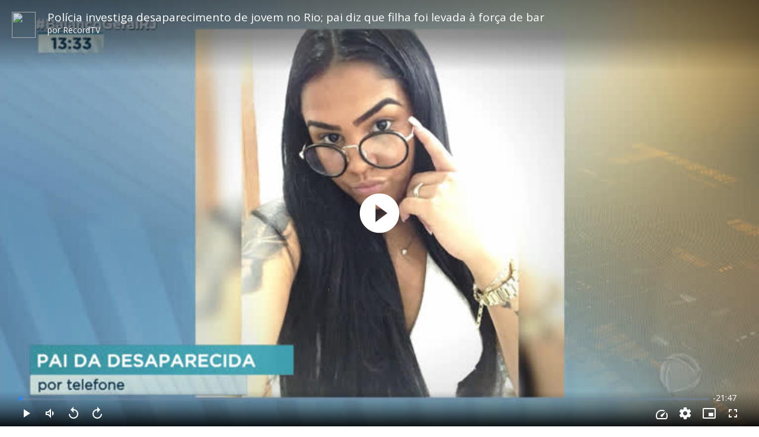

--- FILE ---
content_type: text/html; charset=utf-8
request_url: https://player.r7.com/video/i/5ff4bbd0416eb910b60000fd
body_size: 282880
content:
<!DOCTYPE html>
<html lang="pt-br">
  <head>
    <meta charset="utf-8">
    <meta name="viewport" content="width=device-width, initial-scale=1, maximum-scale=1">
    <meta http-equiv="X-UA-Compatible" content="IE=edge,chrome=1">
    <meta name="robots" content="noindex,nofollow">

    <link href="https://assets.r7.com/assets/schumi_video/favicon.png" rel="shortcut icon" type="image/vnd.microsoft.icon"/> 

    <title>R7 - Player Container</title>

    <link href="https://fonts.googleapis.com/css2?family=Open+Sans:wght@400;600&display=block" rel="stylesheet">

    <script>
      /*! jQuery v1.7.1 jquery.com | jquery.org/license */
!function(D,M){function f(e){return H.isWindow(e)?e:9===e.nodeType&&(e.defaultView||e.parentWindow)}function h(e){if(!bt[e]){var t=O.body,n=H("<"+e+">").appendTo(t),r=n.css("display");n.remove(),"none"!==r&&""!==r||(mt||((mt=O.createElement("iframe")).frameBorder=mt.width=mt.height=0),t.appendChild(mt),gt&&mt.createElement||((gt=(mt.contentWindow||mt.contentDocument).document).write(("CSS1Compat"===O.compatMode?"<!doctype html>":"")+"<html><body>"),gt.close()),n=gt.createElement(e),gt.body.appendChild(n),r=H.css(n,"display"),t.removeChild(mt)),bt[e]=r}return bt[e]}function s(e,t){var n={};return H.each(wt.concat.apply([],wt.slice(0,t)),function(){n[this]=e}),n}function e(){vt=M}function l(){return setTimeout(e,0),vt=H.now()}function t(){try{return new D.ActiveXObject("Microsoft.XMLHTTP")}catch(M){}}function n(){try{return new D.XMLHttpRequest}catch(M){}}function C(e,t){e.dataFilter&&(t=e.dataFilter(t,e.dataType));var n,r,i,o,a,s,l,u,c=e.dataTypes,f={},d=c.length,p=c[0];for(n=1;n<d;n++){if(1===n)for(r in e.converters)"string"==typeof r&&(f[r.toLowerCase()]=e.converters[r]);if(o=p,"*"===(p=c[n]))p=o;else if("*"!==o&&o!==p){if(!(s=f[a=o+" "+p]||f["* "+p]))for(l in u=M,f)if(((i=l.split(" "))[0]===o||"*"===i[0])&&(u=f[i[1]+" "+p])){!0===(l=f[l])?s=u:!0===u&&(s=l);break}!s&&!u&&H.error("No conversion from "+a.replace(" "," to ")),!0!==s&&(t=s?s(t):u(l(t)))}}return t}function E(e,t,n){var r,i,o,a,s=e.contents,l=e.dataTypes,u=e.responseFields;for(i in u)i in n&&(t[u[i]]=n[i]);for(;"*"===l[0];)l.shift(),r===M&&(r=e.mimeType||t.getResponseHeader("content-type"));if(r)for(i in s)if(s[i]&&s[i].test(r)){l.unshift(i);break}if(l[0]in n)o=l[0];else{for(i in n){if(!l[0]||e.converters[i+" "+l[0]]){o=i;break}a||(a=i)}o=o||a}if(o)return o!==l[0]&&l.unshift(o),n[o]}function o(n,e,r,i){if(H.isArray(e))H.each(e,function(e,t){r||ze.test(n)?i(n,t):o(n+"["+("object"==typeof t||H.isArray(t)?e:"")+"]",t,r,i)});else if(r||null==e||"object"!=typeof e)i(n,e);else for(var t in e)o(n+"["+t+"]",e[t],r,i)}function r(e,t){var n,r,i=H.ajaxSettings.flatOptions||{};for(n in t)t[n]!==M&&((i[n]?e:r||(r={}))[n]=t[n]);r&&H.extend(!0,e,r)}function k(e,t,n,r,i,o){(o=o||{})[i=i||t.dataTypes[0]]=!0;for(var a,s=e[i],l=0,u=s?s.length:0,c=e===at;l<u&&(c||!a);l++)"string"==typeof(a=s[l](t,n,r))&&(!c||o[a]?a=M:(t.dataTypes.unshift(a),a=k(e,t,n,r,a,o)));return(c||!a)&&!o["*"]&&(a=k(e,t,n,r,"*",o)),a}function i(s){return function(e,t){if("string"!=typeof e&&(t=e,e="*"),H.isFunction(t))for(var n,r,i=e.toLowerCase().split(nt),o=0,a=i.length;o<a;o++)n=i[o],(r=/^\+/.test(n))&&(n=n.substr(1)||"*"),(s[n]=s[n]||[])[r?"unshift":"push"](t)}}function a(e,t,n){var r="width"===t?e.offsetWidth:e.offsetHeight,i="width"===t?We:Ie,o=0,a=i.length;if(0<r){if("border"!==n)for(;o<a;o++)n||(r-=parseFloat(H.css(e,"padding"+i[o]))||0),"margin"===n?r+=parseFloat(H.css(e,n+i[o]))||0:r-=parseFloat(H.css(e,"border"+i[o]+"Width"))||0;return r+"px"}if(((r=je(e,t,t))<0||null==r)&&(r=e.style[t]||0),r=parseFloat(r)||0,n)for(;o<a;o++)r+=parseFloat(H.css(e,"padding"+i[o]))||0,"padding"!==n&&(r+=parseFloat(H.css(e,"border"+i[o]+"Width"))||0),"margin"===n&&(r+=parseFloat(H.css(e,n+i[o]))||0);return r+"px"}function d(e,t){t.src?H.ajax({url:t.src,async:!1,dataType:"script"}):H.globalEval((t.text||t.textContent||t.innerHTML||"").replace(Se,"/*$0*/")),t.parentNode&&t.parentNode.removeChild(t)}function u(e){var t=O.createElement("div");return Le.appendChild(t),t.innerHTML=e.outerHTML,t.firstChild}function y(e){var t=(e.nodeName||"").toLowerCase();"input"===t?c(e):"script"!==t&&"undefined"!=typeof e.getElementsByTagName&&H.grep(e.getElementsByTagName("input"),c)}function c(e){"checkbox"!==e.type&&"radio"!==e.type||(e.defaultChecked=e.checked)}function p(e){return"undefined"!=typeof e.getElementsByTagName?e.getElementsByTagName("*"):"undefined"!=typeof e.querySelectorAll?e.querySelectorAll("*"):[]}function m(e,t){var n;1===t.nodeType&&(t.clearAttributes&&t.clearAttributes(),t.mergeAttributes&&t.mergeAttributes(e),"object"===(n=t.nodeName.toLowerCase())?t.outerHTML=e.outerHTML:"input"!==n||"checkbox"!==e.type&&"radio"!==e.type?"option"===n?t.selected=e.defaultSelected:"input"!==n&&"textarea"!==n||(t.defaultValue=e.defaultValue):(e.checked&&(t.defaultChecked=t.checked=e.checked),t.value!==e.value&&(t.value=e.value)),t.removeAttribute(H.expando))}function g(e,t){if(1===t.nodeType&&H.hasData(e)){var n,r,i,o=H._data(e),a=H._data(t,o),s=o.events;if(s)for(n in delete a.handle,a.events={},s)for(r=0,i=s[n].length;r<i;r++)H.event.add(t,n+(s[n][r].namespace?".":"")+s[n][r].namespace,s[n][r],s[n][r].data);a.data&&(a.data=H.extend({},a.data))}}function v(e){return H.nodeName(e,"table")?e.getElementsByTagName("tbody")[0]||e.appendChild(e.ownerDocument.createElement("tbody")):e}function b(e){var t=me.split("|"),n=e.createDocumentFragment();if(n.createElement)for(;t.length;)n.createElement(t.pop());return n}function x(e,n,r){if(n=n||0,H.isFunction(n))return H.grep(e,function(e,t){return!!n.call(e,t,e)===r});if(n.nodeType)return H.grep(e,function(e){return e===n===r});if("string"==typeof n){var t=H.grep(e,function(e){return 1===e.nodeType});if(fe.test(n))return H.filter(n,t,!r);n=H.filter(n,t)}return H.grep(e,function(e){return 0<=H.inArray(e,n)===r})}function T(e){return!e||!e.parentNode||11===e.parentNode.nodeType}function w(){return!0}function N(){return!1}function S(e,t,n){var r=t+"defer",i=t+"queue",o=t+"mark",a=H._data(e,r);a&&("queue"===n||!H._data(e,i))&&("mark"===n||!H._data(e,o))&&setTimeout(function(){!H._data(e,i)&&!H._data(e,o)&&(H.removeData(e,r,!0),a.fire())},0)}function A(e){for(var t in e)if(("data"!==t||!H.isEmptyObject(e[t]))&&"toJSON"!==t)return!1;return!0}function L(e,t,n){if(n===M&&1===e.nodeType){var r="data-"+t.replace(W,"-$1").toLowerCase();if("string"==typeof(n=e.getAttribute(r))){try{n="true"===n||"false"!==n&&("null"===n?null:H.isNumeric(n)?parseFloat(n):q.test(n)?H.parseJSON(n):n)}catch(B){}H.data(e,t,n)}else n=M}return n}function j(e){var t,n,r=B[e]={};for(t=0,n=(e=e.split(/\s+/)).length;t<n;t++)r[e[t]]=!0;return r}var O=D.document,_=D.navigator,F=D.location,H=function(){function t(){if(!d.isReady){try{O.documentElement.doScroll("left")}catch(D){return void setTimeout(t,1)}d.ready()}}var n,e,r,i,d=function(e,t){return new d.fn.init(e,t,n)},o=D.jQuery,a=D.$,s=/^(?:[^#<]*(<[\w\W]+>)[^>]*$|#([\w\-]*)$)/,l=/\S/,u=/^\s+/,c=/\s+$/,f=/^<(\w+)\s*\/?>(?:<\/\1>)?$/,p=/^[\],:{}\s]*$/,h=/\\(?:["\\\/bfnrt]|u[0-9a-fA-F]{4})/g,m=/"[^"\\\n\r]*"|true|false|null|-?\d+(?:\.\d*)?(?:[eE][+\-]?\d+)?/g,g=/(?:^|:|,)(?:\s*\[)+/g,y=/(webkit)[ \/]([\w.]+)/,v=/(opera)(?:.*version)?[ \/]([\w.]+)/,b=/(msie) ([\w.]+)/,x=/(mozilla)(?:.*? rv:([\w.]+))?/,T=/-([a-z]|[0-9])/gi,w=/^-ms-/,N=function(e,t){return(t+"").toUpperCase()},C=_.userAgent,E=Object.prototype.toString,k=Object.prototype.hasOwnProperty,S=Array.prototype.push,A=Array.prototype.slice,L=String.prototype.trim,j=Array.prototype.indexOf,F={};return d.fn=d.prototype={constructor:d,init:function(e,t,n){var r,i,o,a;if(!e)return this;if(e.nodeType)return this.context=this[0]=e,this.length=1,this;if("body"===e&&!t&&O.body)return this.context=O,this[0]=O.body,this.selector=e,this.length=1,this;if("string"==typeof e){if((r="<"!==e.charAt(0)||">"!==e.charAt(e.length-1)||e.length<3?s.exec(e):[null,e,null])&&(r[1]||!t)){if(r[1])return a=(t=t instanceof d?t[0]:t)?t.ownerDocument||t:O,(o=f.exec(e))?d.isPlainObject(t)?(e=[O.createElement(o[1])],d.fn.attr.call(e,t,!0)):e=[a.createElement(o[1])]:e=((o=d.buildFragment([r[1]],[a])).cacheable?d.clone(o.fragment):o.fragment).childNodes,d.merge(this,e);if((i=O.getElementById(r[2]))&&i.parentNode){if(i.id!==r[2])return n.find(e);this.length=1,this[0]=i}return this.context=O,this.selector=e,this}return!t||t.jquery?(t||n).find(e):this.constructor(t).find(e)}return d.isFunction(e)?n.ready(e):(e.selector!==M&&(this.selector=e.selector,this.context=e.context),d.makeArray(e,this))},selector:"",jquery:"1.7.1",length:0,size:function(){return this.length},toArray:function(){return A.call(this,0)},get:function(e){return null==e?this.toArray():e<0?this[this.length+e]:this[e]},pushStack:function(e,t,n){var r=this.constructor();return d.isArray(e)?S.apply(r,e):d.merge(r,e),r.prevObject=this,r.context=this.context,"find"===t?r.selector=this.selector+(this.selector?" ":"")+n:t&&(r.selector=this.selector+"."+t+"("+n+")"),r},each:function(e,t){return d.each(this,e,t)},ready:function(e){return d.bindReady(),r.add(e),this},eq:function(e){return-1===(e=+e)?this.slice(e):this.slice(e,e+1)},first:function(){return this.eq(0)},last:function(){return this.eq(-1)},slice:function(){return this.pushStack(A.apply(this,arguments),"slice",A.call(arguments).join(","))},map:function(n){return this.pushStack(d.map(this,function(e,t){return n.call(e,t,e)}))},end:function(){return this.prevObject||this.constructor(null)},push:S,sort:[].sort,splice:[].splice},d.fn.init.prototype=d.fn,d.extend=d.fn.extend=function(e,t){var n,r,i,o,a,s,l=e||{},u=1,c=arguments.length,f=!1;for("boolean"==typeof l&&(f=l,l=t||{},u=2),"object"!=typeof l&&!d.isFunction(l)&&(l={}),c===u&&(l=this,--u);u<c;u++)if(null!=(n=arguments[u]))for(r in n)i=l[r],l!==(o=n[r])&&(f&&o&&(d.isPlainObject(o)||(a=d.isArray(o)))?(a?(a=!1,s=i&&d.isArray(i)?i:[]):s=i&&d.isPlainObject(i)?i:{},l[r]=d.extend(f,s,o)):o!==M&&(l[r]=o));return l},d.extend({noConflict:function(e){return D.$===d&&(D.$=a),e&&D.jQuery===d&&(D.jQuery=o),d},isReady:!1,readyWait:1,holdReady:function(e){e?d.readyWait++:d.ready(!0)},ready:function(e){if(!0===e&&!--d.readyWait||!0!==e&&!d.isReady){if(!O.body)return setTimeout(d.ready,1);if((d.isReady=!0)!==e&&0<--d.readyWait)return;r.fireWith(O,[d]),d.fn.trigger&&d(O).trigger("ready").off("ready")}},bindReady:function(){if(!r){if(r=d.Callbacks("once memory"),"complete"===O.readyState)return setTimeout(d.ready,1);if(O.addEventListener)O.addEventListener("DOMContentLoaded",i,!1),D.addEventListener("load",d.ready,!1);else if(O.attachEvent){O.attachEvent("onreadystatechange",i),D.attachEvent("onload",d.ready);var e=!1;try{e=null==D.frameElement}catch(_){}O.documentElement.doScroll&&e&&t()}}},isFunction:function(e){return"function"===d.type(e)},isArray:Array.isArray||function(e){return"array"===d.type(e)},isWindow:function(e){return e&&"object"==typeof e&&"setInterval"in e},isNumeric:function(e){return!isNaN(parseFloat(e))&&isFinite(e)},type:function(e){return null==e?String(e):F[E.call(e)]||"object"},isPlainObject:function(e){if(!e||"object"!==d.type(e)||e.nodeType||d.isWindow(e))return!1;try{if(e.constructor&&!k.call(e,"constructor")&&!k.call(e.constructor.prototype,"isPrototypeOf"))return!1}catch(O){return!1}var t;for(t in e);return t===M||k.call(e,t)},isEmptyObject:function(e){for(var t in e)return!1;return!0},error:function(e){throw new Error(e)},parseJSON:function(e){return"string"==typeof e&&e?(e=d.trim(e),D.JSON&&D.JSON.parse?D.JSON.parse(e):p.test(e.replace(h,"@").replace(m,"]").replace(g,""))?new Function("return "+e)():void d.error("Invalid JSON: "+e)):null},parseXML:function(e){var t;try{D.DOMParser?t=(new DOMParser).parseFromString(e,"text/xml"):((t=new ActiveXObject("Microsoft.XMLDOM")).async="false",t.loadXML(e))}catch(a){t=M}return(!t||!t.documentElement||t.getElementsByTagName("parsererror").length)&&d.error("Invalid XML: "+e),t},noop:function(){},globalEval:function(e){e&&l.test(e)&&(D.execScript||function(e){D.eval.call(D,e)})(e)},camelCase:function(e){return e.replace(w,"ms-").replace(T,N)},nodeName:function(e,t){return e.nodeName&&e.nodeName.toUpperCase()===t.toUpperCase()},each:function(e,t,n){var r,i=0,o=e.length,a=o===M||d.isFunction(e);if(n)if(a){for(r in e)if(!1===t.apply(e[r],n))break}else for(;i<o&&!1!==t.apply(e[i++],n););else if(a){for(r in e)if(!1===t.call(e[r],r,e[r]))break}else for(;i<o&&!1!==t.call(e[i],i,e[i++]););return e},trim:L?function(e){return null==e?"":L.call(e)}:function(e){return null==e?"":(e+"").replace(u,"").replace(c,"")},makeArray:function(e,t){var n=t||[];if(null!=e){var r=d.type(e);null==e.length||"string"===r||"function"===r||"regexp"===r||d.isWindow(e)?S.call(n,e):d.merge(n,e)}return n},inArray:function(e,t,n){var r;if(t){if(j)return j.call(t,e,n);for(r=t.length,n=n?n<0?Math.max(0,r+n):n:0;n<r;n++)if(n in t&&t[n]===e)return n}return-1},merge:function(e,t){var n=e.length,r=0;if("number"==typeof t.length)for(var i=t.length;r<i;r++)e[n++]=t[r];else for(;t[r]!==M;)e[n++]=t[r++];return e.length=n,e},grep:function(e,t,n){var r=[];n=!!n;for(var i=0,o=e.length;i<o;i++)n!==!!t(e[i],i)&&r.push(e[i]);return r},map:function(e,t,n){var r,i,o=[],a=0,s=e.length;if(e instanceof d||s!==M&&"number"==typeof s&&(0<s&&e[0]&&e[s-1]||0===s||d.isArray(e)))for(;a<s;a++)null!=(r=t(e[a],a,n))&&(o[o.length]=r);else for(i in e)null!=(r=t(e[i],i,n))&&(o[o.length]=r);return o.concat.apply([],o)},guid:1,proxy:function(e,t){if("string"==typeof t){var n=e[t];t=e,e=n}if(!d.isFunction(e))return M;var r=A.call(arguments,2),i=function(){return e.apply(t,r.concat(A.call(arguments)))};return i.guid=e.guid=e.guid||i.guid||d.guid++,i},access:function(e,t,n,r,i,o){var a=e.length;if("object"==typeof t){for(var s in t)d.access(e,s,t[s],r,i,n);return e}if(n!==M){r=!o&&r&&d.isFunction(n);for(var l=0;l<a;l++)i(e[l],t,r?n.call(e[l],l,i(e[l],t)):n,o);return e}return a?i(e[0],t):M},now:function(){return(new Date).getTime()},uaMatch:function(e){e=e.toLowerCase();var t=y.exec(e)||v.exec(e)||b.exec(e)||e.indexOf("compatible")<0&&x.exec(e)||[];return{browser:t[1]||"",version:t[2]||"0"}},sub:function(){function n(e,t){return new n.fn.init(e,t)}d.extend(!0,n,this),n.superclass=this,n.fn=n.prototype=this(),(n.fn.constructor=n).sub=this.sub,n.fn.init=function(e,t){return t&&t instanceof d&&!(t instanceof n)&&(t=n(t)),d.fn.init.call(this,e,t,r)},n.fn.init.prototype=n.fn;var r=n(O);return n},browser:{}}),d.each("Boolean Number String Function Array Date RegExp Object".split(" "),function(e,t){F["[object "+t+"]"]=t.toLowerCase()}),(e=d.uaMatch(C)).browser&&(d.browser[e.browser]=!0,d.browser.version=e.version),d.browser.webkit&&(d.browser.safari=!0),l.test("\xa0")&&(u=/^[\s\xA0]+/,c=/[\s\xA0]+$/),n=d(O),O.addEventListener?i=function(){O.removeEventListener("DOMContentLoaded",i,!1),d.ready()}:O.attachEvent&&(i=function(){"complete"===O.readyState&&(O.detachEvent("onreadystatechange",i),d.ready())}),d}(),B={};H.Callbacks=function(o){o=o?B[o]||j(o):{};var n,i,r,a,s,l=[],u=[],c=function(e){var t,n,r,i;for(t=0,n=e.length;t<n;t++)r=e[t],"array"===(i=H.type(r))?c(r):"function"===i&&(!o.unique||!d.has(r))&&l.push(r)},f=function(e,t){for(t=t||[],n=!o.memory||[e,t],i=!0,s=r||0,r=0,a=l.length;l&&s<a;s++)if(!1===l[s].apply(e,t)&&o.stopOnFalse){n=!0;break}i=!1,l&&(o.once?!0===n?d.disable():l=[]:u&&u.length&&(n=u.shift(),d.fireWith(n[0],n[1])))},d={add:function(){if(l){var e=l.length;c(arguments),i?a=l.length:n&&!0!==n&&(r=e,f(n[0],n[1]))}return this},remove:function(){if(l)for(var e=arguments,t=0,n=e.length;t<n;t++)for(var r=0;r<l.length&&(e[t]!==l[r]||(i&&r<=a&&(a--,r<=s&&s--),l.splice(r--,1),!o.unique));r++);return this},has:function(e){if(l)for(var t=0,n=l.length;t<n;t++)if(e===l[t])return!0;return!1},empty:function(){return l=[],this},disable:function(){return l=u=n=M,this},disabled:function(){return!l},lock:function(){return u=M,(!n||!0===n)&&d.disable(),this},locked:function(){return!u},fireWith:function(e,t){return u&&(i?o.once||u.push([e,t]):(!o.once||!n)&&f(e,t)),this},fire:function(){return d.fireWith(this,arguments),this},fired:function(){return!!n}};return d};var P=[].slice;H.extend({Deferred:function(e){var t,n=H.Callbacks("once memory"),r=H.Callbacks("once memory"),i=H.Callbacks("memory"),o="pending",a={resolve:n,reject:r,notify:i},s={done:n.add,fail:r.add,progress:i.add,state:function(){return o},isResolved:n.fired,isRejected:r.fired,then:function(e,t,n){return l.done(e).fail(t).progress(n),this},always:function(){return l.done.apply(l,arguments).fail.apply(l,arguments),this},pipe:function(e,t,n){return H.Deferred(function(o){H.each({done:[e,"resolve"],fail:[t,"reject"],progress:[n,"notify"]},function(e,t){var n,r=t[0],i=t[1];H.isFunction(r)?l[e](function(){(n=r.apply(this,arguments))&&H.isFunction(n.promise)?n.promise().then(o.resolve,o.reject,o.notify):o[i+"With"](this===l?o:this,[n])}):l[e](o[i])})}).promise()},promise:function(e){if(null==e)e=s;else for(var t in s)e[t]=s[t];return e}},l=s.promise({});for(t in a)l[t]=a[t].fire,l[t+"With"]=a[t].fireWith;return l.done(function(){o="resolved"},r.disable,i.lock).fail(function(){o="rejected"},n.disable,i.lock),e&&e.call(l,l),l},when:function(e){function t(t){return function(e){a[t]=1<arguments.length?P.call(arguments,0):e,l.notifyWith(u,a)}}function n(t){return function(e){r[t]=1<arguments.length?P.call(arguments,0):e,--s||l.resolveWith(l,r)}}var r=P.call(arguments,0),i=0,o=r.length,a=Array(o),s=o,l=o<=1&&e&&H.isFunction(e.promise)?e:H.Deferred(),u=l.promise();if(1<o){for(;i<o;i++)r[i]&&r[i].promise&&H.isFunction(r[i].promise)?r[i].promise().then(n(i),l.reject,t(i)):--s;s||l.resolveWith(l,r)}else l!==e&&l.resolveWith(l,o?[e]:[]);return u}}),H.support=function(){var f,e,t,n,r,i,o,a,d,s,l,p,h=O.createElement("div");O.documentElement;if(h.setAttribute("className","t"),h.innerHTML="   <link/><table></table><a href='/a' style='top:1px;float:left;opacity:.55;'>a</a><input type='checkbox'/>",e=h.getElementsByTagName("*"),t=h.getElementsByTagName("a")[0],!e||!e.length||!t)return{};r=(n=O.createElement("select")).appendChild(O.createElement("option")),i=h.getElementsByTagName("input")[0],f={leadingWhitespace:3===h.firstChild.nodeType,tbody:!h.getElementsByTagName("tbody").length,htmlSerialize:!!h.getElementsByTagName("link").length,style:/top/.test(t.getAttribute("style")),hrefNormalized:"/a"===t.getAttribute("href"),opacity:/^0.55/.test(t.style.opacity),cssFloat:!!t.style.cssFloat,checkOn:"on"===i.value,optSelected:r.selected,getSetAttribute:"t"!==h.className,enctype:!!O.createElement("form").enctype,html5Clone:"<:nav></:nav>"!==O.createElement("nav").cloneNode(!0).outerHTML,submitBubbles:!0,changeBubbles:!0,focusinBubbles:!1,deleteExpando:!0,noCloneEvent:!0,inlineBlockNeedsLayout:!1,shrinkWrapBlocks:!1,reliableMarginRight:!0},i.checked=!0,f.noCloneChecked=i.cloneNode(!0).checked,n.disabled=!0,f.optDisabled=!r.disabled;try{delete h.test}catch(G){f.deleteExpando=!1}if(!h.addEventListener&&h.attachEvent&&h.fireEvent&&(h.attachEvent("onclick",function(){f.noCloneEvent=!1}),h.cloneNode(!0).fireEvent("onclick")),(i=O.createElement("input")).value="t",i.setAttribute("type","radio"),f.radioValue="t"===i.value,i.setAttribute("checked","checked"),h.appendChild(i),(a=O.createDocumentFragment()).appendChild(h.lastChild),f.checkClone=a.cloneNode(!0).cloneNode(!0).lastChild.checked,f.appendChecked=i.checked,a.removeChild(i),a.appendChild(h),h.innerHTML="",D.getComputedStyle&&((o=O.createElement("div")).style.width="0",o.style.marginRight="0",h.style.width="2px",h.appendChild(o),f.reliableMarginRight=0===(parseInt((D.getComputedStyle(o,null)||{marginRight:0}).marginRight,10)||0)),h.attachEvent)for(l in{submit:1,change:1,focusin:1})(p=(s="on"+l)in h)||(h.setAttribute(s,"return;"),p="function"==typeof h[s]),f[l+"Bubbles"]=p;return a.removeChild(h),a=n=r=o=h=i=null,H(function(){var e,t,n,r,i,o,a,s,l,u,c=O.getElementsByTagName("body")[0];!c||(o=1,s="visibility:hidden;border:0;",u="<div "+(l="style='"+(a="position:absolute;top:0;left:0;width:1px;height:1px;margin:0;")+"border:5px solid #000;padding:0;'")+"><div></div></div><table "+l+" cellpadding='0' cellspacing='0'><tr><td></td></tr></table>",(e=O.createElement("div")).style.cssText=s+"width:0;height:0;position:static;top:0;margin-top:"+o+"px",c.insertBefore(e,c.firstChild),h=O.createElement("div"),e.appendChild(h),h.innerHTML="<table><tr><td style='padding:0;border:0;display:none'></td><td>t</td></tr></table>",d=h.getElementsByTagName("td"),p=0===d[0].offsetHeight,d[0].style.display="",d[1].style.display="none",f.reliableHiddenOffsets=p&&0===d[0].offsetHeight,h.innerHTML="",h.style.width=h.style.paddingLeft="1px",H.boxModel=f.boxModel=2===h.offsetWidth,"undefined"!=typeof h.style.zoom&&(h.style.display="inline",h.style.zoom=1,f.inlineBlockNeedsLayout=2===h.offsetWidth,h.style.display="",h.innerHTML="<div style='width:4px;'></div>",f.shrinkWrapBlocks=2!==h.offsetWidth),h.style.cssText=a+s,h.innerHTML=u,n=(t=h.firstChild).firstChild,r=t.nextSibling.firstChild.firstChild,i={doesNotAddBorder:5!==n.offsetTop,doesAddBorderForTableAndCells:5===r.offsetTop},n.style.position="fixed",n.style.top="20px",i.fixedPosition=20===n.offsetTop||15===n.offsetTop,n.style.position=n.style.top="",t.style.overflow="hidden",t.style.position="relative",i.subtractsBorderForOverflowNotVisible=-5===n.offsetTop,i.doesNotIncludeMarginInBodyOffset=c.offsetTop!==o,c.removeChild(e),h=e=null,H.extend(f,i))}),f}();var q=/^(?:\{.*\}|\[.*\])$/,W=/([A-Z])/g;H.extend({cache:{},uuid:0,expando:"jQuery"+(H.fn.jquery+Math.random()).replace(/\D/g,""),noData:{embed:!0,object:"clsid:D27CDB6E-AE6D-11cf-96B8-444553540000",applet:!0},hasData:function(e){return!!(e=e.nodeType?H.cache[e[H.expando]]:e[H.expando])&&!A(e)},data:function(e,t,n,r){if(H.acceptData(e)){var i,o,a,s=H.expando,l="string"==typeof t,u=e.nodeType,c=u?H.cache:e,f=u?e[s]:e[s]&&s,d="events"===t;if((!f||!c[f]||!d&&!r&&!c[f].data)&&l&&n===M)return;return f||(u?e[s]=f=++H.uuid:f=s),c[f]||(c[f]={},u||(c[f].toJSON=H.noop)),"object"!=typeof t&&"function"!=typeof t||(r?c[f]=H.extend(c[f],t):c[f].data=H.extend(c[f].data,t)),i=o=c[f],r||(o.data||(o.data={}),o=o.data),n!==M&&(o[H.camelCase(t)]=n),d&&!o[t]?i.events:(l?null==(a=o[t])&&(a=o[H.camelCase(t)]):a=o,a)}},removeData:function(e,t,n){if(H.acceptData(e)){var r,i,o,a=H.expando,s=e.nodeType,l=s?H.cache:e,u=s?e[a]:a;if(!l[u])return;if(t&&(r=n?l[u]:l[u].data)){H.isArray(t)||(t in r?t=[t]:t=(t=H.camelCase(t))in r?[t]:t.split(" "));for(i=0,o=t.length;i<o;i++)delete r[t[i]];if(!(n?A:H.isEmptyObject)(r))return}if(!n&&(delete l[u].data,!A(l[u])))return;H.support.deleteExpando||!l.setInterval?delete l[u]:l[u]=null,s&&(H.support.deleteExpando?delete e[a]:e.removeAttribute?e.removeAttribute(a):e[a]=null)}},_data:function(e,t,n){return H.data(e,t,n,!0)},acceptData:function(e){if(e.nodeName){var t=H.noData[e.nodeName.toLowerCase()];if(t)return!0!==t&&e.getAttribute("classid")===t}return!0}}),H.fn.extend({data:function(n,r){var i,e,t,o=null;if(void 0===n){if(this.length&&(o=H.data(this[0]),1===this[0].nodeType&&!H._data(this[0],"parsedAttrs"))){for(var a=0,s=(e=this[0].attributes).length;a<s;a++)0===(t=e[a].name).indexOf("data-")&&(t=H.camelCase(t.substring(5)),L(this[0],t,o[t]));H._data(this[0],"parsedAttrs",!0)}return o}return"object"==typeof n?this.each(function(){H.data(this,n)}):((i=n.split("."))[1]=i[1]?"."+i[1]:"",r===M?((o=this.triggerHandler("getData"+i[1]+"!",[i[0]]))===M&&this.length&&(o=H.data(this[0],n),o=L(this[0],n,o)),o===M&&i[1]?this.data(i[0]):o):this.each(function(){var e=H(this),t=[i[0],r];e.triggerHandler("setData"+i[1]+"!",t),H.data(this,n,r),e.triggerHandler("changeData"+i[1]+"!",t)}))},removeData:function(e){return this.each(function(){H.removeData(this,e)})}}),H.extend({_mark:function(e,t){e&&(t=(t||"fx")+"mark",H._data(e,t,(H._data(e,t)||0)+1))},_unmark:function(e,t,n){if(!0!==e&&(n=t,t=e,e=!1),t){var r=(n=n||"fx")+"mark",i=e?0:(H._data(t,r)||1)-1;i?H._data(t,r,i):(H.removeData(t,r,!0),S(t,n,"mark"))}},queue:function(e,t,n){var r;if(e)return t=(t||"fx")+"queue",r=H._data(e,t),n&&(!r||H.isArray(n)?r=H._data(e,t,H.makeArray(n)):r.push(n)),r||[]},dequeue:function(e,t){t=t||"fx";var n=H.queue(e,t),r=n.shift(),i={};"inprogress"===r&&(r=n.shift()),r&&("fx"===t&&n.unshift("inprogress"),H._data(e,t+".run",i),r.call(e,function(){H.dequeue(e,t)},i)),n.length||(H.removeData(e,t+"queue "+t+".run",!0),S(e,t,"queue"))}}),H.fn.extend({queue:function(t,n){return"string"!=typeof t&&(n=t,t="fx"),n===M?H.queue(this[0],t):this.each(function(){var e=H.queue(this,t,n);"fx"===t&&"inprogress"!==e[0]&&H.dequeue(this,t)})},dequeue:function(e){return this.each(function(){H.dequeue(this,e)})},delay:function(r,e){return r=H.fx&&H.fx.speeds[r]||r,e=e||"fx",this.queue(e,function(e,t){var n=setTimeout(e,r);t.stop=function(){clearTimeout(n)}})},clearQueue:function(e){return this.queue(e||"fx",[])},promise:function(e){function t(){--a||r.resolveWith(i,[i])}"string"!=typeof e&&(e,e=M),e=e||"fx";for(var n,r=H.Deferred(),i=this,o=i.length,a=1,s=e+"defer",l=e+"queue",u=e+"mark";o--;)(n=H.data(i[o],s,M,!0)||(H.data(i[o],l,M,!0)||H.data(i[o],u,M,!0))&&H.data(i[o],s,H.Callbacks("once memory"),!0))&&(a++,n.add(t));return t(),r.promise()}});var I,$,R,X=/[\n\t\r]/g,z=/\s+/,V=/\r/g,U=/^(?:button|input)$/i,G=/^(?:button|input|object|select|textarea)$/i,J=/^a(?:rea)?$/i,Y=/^(?:autofocus|autoplay|async|checked|controls|defer|disabled|hidden|loop|multiple|open|readonly|required|scoped|selected)$/i,Q=H.support.getSetAttribute;H.fn.extend({attr:function(e,t){return H.access(this,e,t,!0,H.attr)},removeAttr:function(e){return this.each(function(){H.removeAttr(this,e)})},prop:function(e,t){return H.access(this,e,t,!0,H.prop)},removeProp:function(e){return e=H.propFix[e]||e,this.each(function(){try{this[e]=M,delete this[e]}catch(O){}})},addClass:function(t){var e,n,r,i,o,a,s;if(H.isFunction(t))return this.each(function(e){H(this).addClass(t.call(this,e,this.className))});if(t&&"string"==typeof t)for(e=t.split(z),n=0,r=this.length;n<r;n++)if(1===(i=this[n]).nodeType)if(i.className||1!==e.length){for(o=" "+i.className+" ",a=0,s=e.length;a<s;a++)~o.indexOf(" "+e[a]+" ")||(o+=e[a]+" ");i.className=H.trim(o)}else i.className=t;return this},removeClass:function(t){var e,n,r,i,o,a,s;if(H.isFunction(t))return this.each(function(e){H(this).removeClass(t.call(this,e,this.className))});if(t&&"string"==typeof t||t===M)for(e=(t||"").split(z),n=0,r=this.length;n<r;n++)if(1===(i=this[n]).nodeType&&i.className)if(t){for(o=(" "+i.className+" ").replace(X," "),a=0,s=e.length;a<s;a++)o=o.replace(" "+e[a]+" "," ");i.className=H.trim(o)}else i.className="";return this},toggleClass:function(o,a){var s=typeof o,l="boolean"==typeof a;return H.isFunction(o)?this.each(function(e){H(this).toggleClass(o.call(this,e,this.className,a),a)}):this.each(function(){if("string"===s)for(var e,t=0,n=H(this),r=a,i=o.split(z);e=i[t++];)r=l?r:!n.hasClass(e),n[r?"addClass":"removeClass"](e);else"undefined"!==s&&"boolean"!==s||(this.className&&H._data(this,"__className__",this.className),this.className=this.className||!1===o?"":H._data(this,"__className__")||"")})},hasClass:function(e){for(var t=" "+e+" ",n=0,r=this.length;n<r;n++)if(1===this[n].nodeType&&-1<(" "+this[n].className+" ").replace(X," ").indexOf(t))return!0;return!1},val:function(r){var i,e,o,t=this[0];return arguments.length?(o=H.isFunction(r),this.each(function(e){var t,n=H(this);1===this.nodeType&&(null==(t=o?r.call(this,e,n.val()):r)?t="":"number"==typeof t?t+="":H.isArray(t)&&(t=H.map(t,function(e){return null==e?"":e+""})),(i=H.valHooks[this.nodeName.toLowerCase()]||H.valHooks[this.type])&&"set"in i&&i.set(this,t,"value")!==M||(this.value=t))})):t?(i=H.valHooks[t.nodeName.toLowerCase()]||H.valHooks[t.type])&&"get"in i&&(e=i.get(t,"value"))!==M?e:"string"==typeof(e=t.value)?e.replace(V,""):null==e?"":e:void 0}}),H.extend({valHooks:{option:{get:function(e){var t=e.attributes.value;return!t||t.specified?e.value:e.text}},select:{get:function(e){var t,n,r,i,o=e.selectedIndex,a=[],s=e.options,l="select-one"===e.type;if(o<0)return null;for(n=l?o:0,r=l?o+1:s.length;n<r;n++)if((i=s[n]).selected&&(H.support.optDisabled?!i.disabled:null===i.getAttribute("disabled"))&&(!i.parentNode.disabled||!H.nodeName(i.parentNode,"optgroup"))){if(t=H(i).val(),l)return t;a.push(t)}return l&&!a.length&&s.length?H(s[o]).val():a},set:function(e,t){var n=H.makeArray(t);return H(e).find("option").each(function(){this.selected=0<=H.inArray(H(this).val(),n)}),n.length||(e.selectedIndex=-1),n}}},attrFn:{val:!0,css:!0,html:!0,text:!0,data:!0,width:!0,height:!0,offset:!0},attr:function(e,t,n,r){var i,o,a,s=e.nodeType;if(e&&3!==s&&8!==s&&2!==s)return r&&t in H.attrFn?H(e)[t](n):"undefined"==typeof e.getAttribute?H.prop(e,t,n):((a=1!==s||!H.isXMLDoc(e))&&(t=t.toLowerCase(),o=H.attrHooks[t]||(Y.test(t)?$:I)),n!==M?null===n?void H.removeAttr(e,t):o&&"set"in o&&a&&(i=o.set(e,n,t))!==M?i:(e.setAttribute(t,""+n),n):o&&"get"in o&&a&&null!==(i=o.get(e,t))?i:null===(i=e.getAttribute(t))?M:i)},removeAttr:function(e,t){var n,r,i,o,a=0;if(t&&1===e.nodeType)for(o=(r=t.toLowerCase().split(z)).length;a<o;a++)(i=r[a])&&(n=H.propFix[i]||i,H.attr(e,i,""),e.removeAttribute(Q?i:n),Y.test(i)&&n in e&&(e[n]=!1))},attrHooks:{type:{set:function(e,t){if(U.test(e.nodeName)&&e.parentNode)H.error("type property can't be changed");else if(!H.support.radioValue&&"radio"===t&&H.nodeName(e,"input")){var n=e.value;return e.setAttribute("type",t),n&&(e.value=n),t}}},value:{get:function(e,t){return I&&H.nodeName(e,"button")?I.get(e,t):t in e?e.value:null},set:function(e,t,n){if(I&&H.nodeName(e,"button"))return I.set(e,t,n);e.value=t}}},propFix:{tabindex:"tabIndex",readonly:"readOnly","for":"htmlFor","class":"className",maxlength:"maxLength",cellspacing:"cellSpacing",cellpadding:"cellPadding",rowspan:"rowSpan",colspan:"colSpan",usemap:"useMap",frameborder:"frameBorder",contenteditable:"contentEditable"},prop:function(e,t,n){var r,i,o=e.nodeType;if(e&&3!==o&&8!==o&&2!==o)return(1!==o||!H.isXMLDoc(e))&&(t=H.propFix[t]||t,i=H.propHooks[t]),n!==M?i&&"set"in i&&(r=i.set(e,n,t))!==M?r:e[t]=n:i&&"get"in i&&null!==(r=i.get(e,t))?r:e[t]},propHooks:{tabIndex:{get:function(e){var t=e.getAttributeNode("tabindex");return t&&t.specified?parseInt(t.value,10):G.test(e.nodeName)||J.test(e.nodeName)&&e.href?0:M}}}}),H.attrHooks.tabindex=H.propHooks.tabIndex,$={get:function(e,t){var n,r=H.prop(e,t);return!0===r||"boolean"!=typeof r&&(n=e.getAttributeNode(t))&&!1!==n.nodeValue?t.toLowerCase():M},set:function(e,t,n){var r;return!1===t?H.removeAttr(e,n):((r=H.propFix[n]||n)in e&&(e[r]=!0),e.setAttribute(n,n.toLowerCase())),n}},Q||(R={name:!0,id:!0},I=H.valHooks.button={get:function(e,t){var n;return(n=e.getAttributeNode(t))&&(R[t]?""!==n.nodeValue:n.specified)?n.nodeValue:M},set:function(e,t,n){var r=e.getAttributeNode(n);return r||(r=O.createAttribute(n),e.setAttributeNode(r)),r.nodeValue=t+""}},H.attrHooks.tabindex.set=I.set,H.each(["width","height"],function(e,n){H.attrHooks[n]=H.extend(H.attrHooks[n],{set:function(e,t){if(""===t)return e.setAttribute(n,"auto"),t}})}),H.attrHooks.contenteditable={get:I.get,set:function(e,t,n){""===t&&(t="false"),I.set(e,t,n)}}),H.support.hrefNormalized||H.each(["href","src","width","height"],function(e,n){H.attrHooks[n]=H.extend(H.attrHooks[n],{get:function(e){var t=e.getAttribute(n,2);return null===t?M:t}})}),H.support.style||(H.attrHooks.style={get:function(e){return e.style.cssText.toLowerCase()||M},set:function(e,t){return e.style.cssText=""+t}}),H.support.optSelected||(H.propHooks.selected=H.extend(H.propHooks.selected,{get:function(e){var t=e.parentNode;return t&&(t.selectedIndex,t.parentNode&&t.parentNode.selectedIndex),null}})),H.support.enctype||(H.propFix.enctype="encoding"),H.support.checkOn||H.each(["radio","checkbox"],function(){H.valHooks[this]={get:function(e){return null===e.getAttribute("value")?"on":e.value}}}),H.each(["radio","checkbox"],function(){H.valHooks[this]=H.extend(H.valHooks[this],{set:function(e,t){if(H.isArray(t))return e.checked=0<=H.inArray(H(e).val(),t)}})});var K=/^(?:textarea|input|select)$/i,Z=/^([^\.]*)?(?:\.(.+))?$/,ee=/\bhover(\.\S+)?\b/,te=/^key/,ne=/^(?:mouse|contextmenu)|click/,re=/^(?:focusinfocus|focusoutblur)$/,ie=/^(\w*)(?:#([\w\-]+))?(?:\.([\w\-]+))?$/,oe=function(e){var t=ie.exec(e);return t&&(t[1]=(t[1]||"").toLowerCase(),t[3]=t[3]&&new RegExp("(?:^|\\s)"+t[3]+"(?:\\s|$)")),t},ae=function(e,t){var n=e.attributes||{};return(!t[1]||e.nodeName.toLowerCase()===t[1])&&(!t[2]||(n.id||{}).value===t[2])&&(!t[3]||t[3].test((n["class"]||{}).value))},se=function(e){return H.event.special.hover?e:e.replace(ee,"mouseenter$1 mouseleave$1")};H.event={add:function(e,t,n,r,i){var o,a,s,l,u,c,f,d,p,h,m;if(3!==e.nodeType&&8!==e.nodeType&&t&&n&&(o=H._data(e))){for(n.handler&&(n=(p=n).handler),n.guid||(n.guid=H.guid++),(s=o.events)||(o.events=s={}),(a=o.handle)||(o.handle=a=function(e){return void 0===H||e&&H.event.triggered===e.type?M:H.event.dispatch.apply(a.elem,arguments)},a.elem=e),t=H.trim(se(t)).split(" "),l=0;l<t.length;l++)c=(u=Z.exec(t[l])||[])[1],f=(u[2]||"").split(".").sort(),m=H.event.special[c]||{},c=(i?m.delegateType:m.bindType)||c,m=H.event.special[c]||{},d=H.extend({type:c,origType:u[1],data:r,handler:n,guid:n.guid,selector:i,quick:oe(i),namespace:f.join(".")},p),(h=s[c])||((h=s[c]=[]).delegateCount=0,m.setup&&!1!==m.setup.call(e,r,f,a)||(e.addEventListener?e.addEventListener(c,a,!1):e.attachEvent&&e.attachEvent("on"+c,a))),
m.add&&(m.add.call(e,d),d.handler.guid||(d.handler.guid=n.guid)),i?h.splice(h.delegateCount++,0,d):h.push(d),H.event.global[c]=!0;e=null}},global:{},remove:function(e,t,n,r,i){var o,a,s,l,u,c,f,d,p,h,m,g,y=H.hasData(e)&&H._data(e);if(y&&(d=y.events)){for(t=H.trim(se(t||"")).split(" "),o=0;o<t.length;o++)if(s=l=(a=Z.exec(t[o])||[])[1],u=a[2],s){for(p=H.event.special[s]||{},c=(m=d[s=(r?p.delegateType:p.bindType)||s]||[]).length,u=u?new RegExp("(^|\\.)"+u.split(".").sort().join("\\.(?:.*\\.)?")+"(\\.|$)"):null,f=0;f<m.length;f++)g=m[f],(i||l===g.origType)&&(!n||n.guid===g.guid)&&(!u||u.test(g.namespace))&&(!r||r===g.selector||"**"===r&&g.selector)&&(m.splice(f--,1),g.selector&&m.delegateCount--,p.remove&&p.remove.call(e,g));0===m.length&&c!==m.length&&((!p.teardown||!1===p.teardown.call(e,u))&&H.removeEvent(e,s,y.handle),delete d[s])}else for(s in d)H.event.remove(e,s+t[o],n,r,!0);H.isEmptyObject(d)&&((h=y.handle)&&(h.elem=null),H.removeData(e,["events","handle"],!0))}},customEvent:{getData:!0,setData:!0,changeData:!0},trigger:function(e,t,n,r){if(!n||3!==n.nodeType&&8!==n.nodeType){var i,o,a,s,l,u,c,f,d,p,h=e.type||e,m=[];if(re.test(h+H.event.triggered))return;if(0<=h.indexOf("!")&&(h=h.slice(0,-1),o=!0),0<=h.indexOf(".")&&(h=(m=h.split(".")).shift(),m.sort()),(!n||H.event.customEvent[h])&&!H.event.global[h])return;if((e="object"==typeof e?e[H.expando]?e:new H.Event(h,e):new H.Event(h)).type=h,e.isTrigger=!0,e.exclusive=o,e.namespace=m.join("."),e.namespace_re=e.namespace?new RegExp("(^|\\.)"+m.join("\\.(?:.*\\.)?")+"(\\.|$)"):null,u=h.indexOf(":")<0?"on"+h:"",!n){for(a in i=H.cache)i[a].events&&i[a].events[h]&&H.event.trigger(e,t,i[a].handle.elem,!0);return}if(e.result=M,e.target||(e.target=n),(t=null!=t?H.makeArray(t):[]).unshift(e),(c=H.event.special[h]||{}).trigger&&!1===c.trigger.apply(n,t))return;if(d=[[n,c.bindType||h]],!r&&!c.noBubble&&!H.isWindow(n)){for(p=c.delegateType||h,s=re.test(p+h)?n:n.parentNode,l=null;s;s=s.parentNode)d.push([s,p]),l=s;l&&l===n.ownerDocument&&d.push([l.defaultView||l.parentWindow||D,p])}for(a=0;a<d.length&&!e.isPropagationStopped();a++)s=d[a][0],e.type=d[a][1],(f=(H._data(s,"events")||{})[e.type]&&H._data(s,"handle"))&&f.apply(s,t),(f=u&&s[u])&&H.acceptData(s)&&!1===f.apply(s,t)&&e.preventDefault();return e.type=h,!r&&!e.isDefaultPrevented()&&(!c._default||!1===c._default.apply(n.ownerDocument,t))&&("click"!==h||!H.nodeName(n,"a"))&&H.acceptData(n)&&u&&n[h]&&("focus"!==h&&"blur"!==h||0!==e.target.offsetWidth)&&!H.isWindow(n)&&((l=n[u])&&(n[u]=null),n[H.event.triggered=h](),H.event.triggered=M,l&&(n[u]=l)),e.result}},dispatch:function(e){e=H.event.fix(e||D.event);var t,n,r,i,o,a,s,l,u,c,f=(H._data(this,"events")||{})[e.type]||[],d=f.delegateCount,p=[].slice.call(arguments,0),h=!e.exclusive&&!e.namespace,m=[];if((p[0]=e).delegateTarget=this,d&&!e.target.disabled&&(!e.button||"click"!==e.type))for((i=H(this)).context=this.ownerDocument||this,r=e.target;r!=this;r=r.parentNode||this){for(a={},l=[],i[0]=r,t=0;t<d;t++)a[c=(u=f[t]).selector]===M&&(a[c]=u.quick?ae(r,u.quick):i.is(c)),a[c]&&l.push(u);l.length&&m.push({elem:r,matches:l})}for(f.length>d&&m.push({elem:this,matches:f.slice(d)}),t=0;t<m.length&&!e.isPropagationStopped();t++)for(s=m[t],e.currentTarget=s.elem,n=0;n<s.matches.length&&!e.isImmediatePropagationStopped();n++)u=s.matches[n],(h||!e.namespace&&!u.namespace||e.namespace_re&&e.namespace_re.test(u.namespace))&&(e.data=u.data,e.handleObj=u,(o=((H.event.special[u.origType]||{}).handle||u.handler).apply(s.elem,p))!==M&&(!1===(e.result=o)&&(e.preventDefault(),e.stopPropagation())));return e.result},props:"attrChange attrName relatedNode srcElement altKey bubbles cancelable ctrlKey currentTarget eventPhase metaKey relatedTarget shiftKey target timeStamp view which".split(" "),fixHooks:{},keyHooks:{props:"char charCode key keyCode".split(" "),filter:function(e,t){return null==e.which&&(e.which=null!=t.charCode?t.charCode:t.keyCode),e}},mouseHooks:{props:"button buttons clientX clientY fromElement offsetX offsetY pageX pageY screenX screenY toElement".split(" "),filter:function(e,t){var n,r,i,o=t.button,a=t.fromElement;return null==e.pageX&&null!=t.clientX&&(r=(n=e.target.ownerDocument||O).documentElement,i=n.body,e.pageX=t.clientX+(r&&r.scrollLeft||i&&i.scrollLeft||0)-(r&&r.clientLeft||i&&i.clientLeft||0),e.pageY=t.clientY+(r&&r.scrollTop||i&&i.scrollTop||0)-(r&&r.clientTop||i&&i.clientTop||0)),!e.relatedTarget&&a&&(e.relatedTarget=a===e.target?t.toElement:a),!e.which&&o!==M&&(e.which=1&o?1:2&o?3:4&o?2:0),e}},fix:function(e){if(e[H.expando])return e;var t,n,r=e,i=H.event.fixHooks[e.type]||{},o=i.props?this.props.concat(i.props):this.props;for(e=H.Event(r),t=o.length;t;)e[n=o[--t]]=r[n];return e.target||(e.target=r.srcElement||O),3===e.target.nodeType&&(e.target=e.target.parentNode),e.metaKey===M&&(e.metaKey=e.ctrlKey),i.filter?i.filter(e,r):e},special:{ready:{setup:H.bindReady},load:{noBubble:!0},focus:{delegateType:"focusin"},blur:{delegateType:"focusout"},beforeunload:{setup:function(e,t,n){H.isWindow(this)&&(this.onbeforeunload=n)},teardown:function(e,t){this.onbeforeunload===t&&(this.onbeforeunload=null)}}},simulate:function(e,t,n,r){var i=H.extend(new H.Event,n,{type:e,isSimulated:!0,originalEvent:{}});r?H.event.trigger(i,null,t):H.event.dispatch.call(t,i),i.isDefaultPrevented()&&n.preventDefault()}},H.event.handle=H.event.dispatch,H.removeEvent=O.removeEventListener?function(e,t,n){e.removeEventListener&&e.removeEventListener(t,n,!1)}:function(e,t,n){e.detachEvent&&e.detachEvent("on"+t,n)},H.Event=function(e,t){if(!(this instanceof H.Event))return new H.Event(e,t);e&&e.type?(this.originalEvent=e,this.type=e.type,this.isDefaultPrevented=e.defaultPrevented||!1===e.returnValue||e.getPreventDefault&&e.getPreventDefault()?w:N):this.type=e,t&&H.extend(this,t),this.timeStamp=e&&e.timeStamp||H.now(),this[H.expando]=!0},H.Event.prototype={preventDefault:function(){this.isDefaultPrevented=w;var e=this.originalEvent;!e||(e.preventDefault?e.preventDefault():e.returnValue=!1)},stopPropagation:function(){this.isPropagationStopped=w;var e=this.originalEvent;!e||(e.stopPropagation&&e.stopPropagation(),e.cancelBubble=!0)},stopImmediatePropagation:function(){this.isImmediatePropagationStopped=w,this.stopPropagation()},isDefaultPrevented:N,isPropagationStopped:N,isImmediatePropagationStopped:N},H.each({mouseenter:"mouseover",mouseleave:"mouseout"},function(e,o){H.event.special[e]={delegateType:o,bindType:o,handle:function(e){var t,n=this,r=e.relatedTarget,i=e.handleObj;i.selector;return r&&(r===n||H.contains(n,r))||(e.type=i.origType,t=i.handler.apply(this,arguments),e.type=o),t}}}),H.support.submitBubbles||(H.event.special.submit={setup:function(){if(H.nodeName(this,"form"))return!1;H.event.add(this,"click._submit keypress._submit",function(e){var t=e.target,n=H.nodeName(t,"input")||H.nodeName(t,"button")?t.form:M;n&&!n._submit_attached&&(H.event.add(n,"submit._submit",function(e){this.parentNode&&!e.isTrigger&&H.event.simulate("submit",this.parentNode,e,!0)}),n._submit_attached=!0)})},teardown:function(){if(H.nodeName(this,"form"))return!1;H.event.remove(this,"._submit")}}),H.support.changeBubbles||(H.event.special.change={setup:function(){if(K.test(this.nodeName))return"checkbox"!==this.type&&"radio"!==this.type||(H.event.add(this,"propertychange._change",function(e){"checked"===e.originalEvent.propertyName&&(this._just_changed=!0)}),H.event.add(this,"click._change",function(e){this._just_changed&&!e.isTrigger&&(this._just_changed=!1,H.event.simulate("change",this,e,!0))})),!1;H.event.add(this,"beforeactivate._change",function(e){var t=e.target;K.test(t.nodeName)&&!t._change_attached&&(H.event.add(t,"change._change",function(e){this.parentNode&&!e.isSimulated&&!e.isTrigger&&H.event.simulate("change",this.parentNode,e,!0)}),t._change_attached=!0)})},handle:function(e){var t=e.target;if(this!==t||e.isSimulated||e.isTrigger||"radio"!==t.type&&"checkbox"!==t.type)return e.handleObj.handler.apply(this,arguments)},teardown:function(){return H.event.remove(this,"._change"),K.test(this.nodeName)}}),H.support.focusinBubbles||H.each({focus:"focusin",blur:"focusout"},function(e,t){var n=0,r=function(e){H.event.simulate(t,e.target,H.event.fix(e),!0)};H.event.special[t]={setup:function(){0==n++&&O.addEventListener(e,r,!0)},teardown:function(){0==--n&&O.removeEventListener(e,r,!0)}}}),H.fn.extend({on:function(e,t,n,r,i){var o,a;if("object"==typeof e){for(a in"string"!=typeof t&&(n=t,t=M),e)this.on(a,t,n,e[a],i);return this}if(null==n&&null==r?(r=t,n=t=M):null==r&&("string"==typeof t?(r=n,n=M):(r=n,n=t,t=M)),!1===r)r=N;else if(!r)return this;return 1===i&&(o=r,(r=function(e){return H().off(e),o.apply(this,arguments)}).guid=o.guid||(o.guid=H.guid++)),this.each(function(){H.event.add(this,e,r,n,t)})},one:function(e,t,n,r){return this.on.call(this,e,t,n,r,1)},off:function(e,t,n){if(e&&e.preventDefault&&e.handleObj){var r=e.handleObj;return H(e.delegateTarget).off(r.namespace?r.type+"."+r.namespace:r.type,r.selector,r.handler),this}if("object"==typeof e){for(var i in e)this.off(i,t,e[i]);return this}return!1!==t&&"function"!=typeof t||(n=t,t=M),!1===n&&(n=N),this.each(function(){H.event.remove(this,e,n,t)})},bind:function(e,t,n){return this.on(e,null,t,n)},unbind:function(e,t){return this.off(e,null,t)},live:function(e,t,n){return H(this.context).on(e,this.selector,t,n),this},die:function(e,t){return H(this.context).off(e,this.selector||"**",t),this},delegate:function(e,t,n,r){return this.on(t,e,n,r)},undelegate:function(e,t,n){return 1==arguments.length?this.off(e,"**"):this.off(t,e,n)},trigger:function(e,t){return this.each(function(){H.event.trigger(e,t,this)})},triggerHandler:function(e,t){if(this[0])return H.event.trigger(e,t,this[0],!0)},toggle:function(n){var r=arguments,e=n.guid||H.guid++,i=0,t=function(e){var t=(H._data(this,"lastToggle"+n.guid)||0)%i;return H._data(this,"lastToggle"+n.guid,t+1),e.preventDefault(),r[t].apply(this,arguments)||!1};for(t.guid=e;i<r.length;)r[i++].guid=e;return this.click(t)},hover:function(e,t){return this.mouseenter(e).mouseleave(t||e)}}),H.each("blur focus focusin focusout load resize scroll unload click dblclick mousedown mouseup mousemove mouseover mouseout mouseenter mouseleave change select submit keydown keypress keyup error contextmenu".split(" "),function(e,n){H.fn[n]=function(e,t){return null==t&&(t=e,e=null),0<arguments.length?this.on(n,null,e,t):this.trigger(n)},H.attrFn&&(H.attrFn[n]=!0),te.test(n)&&(H.event.fixHooks[n]=H.event.keyHooks),ne.test(n)&&(H.event.fixHooks[n]=H.event.mouseHooks)}),function(){function a(e,t,n,r,i,o){for(var a=0,s=r.length;a<s;a++){var l=r[a];if(l){var u=!1;for(l=l[e];l;){if(l[c]===n){u=r[l.sizset];break}if(1===l.nodeType)if(o||(l[c]=n,l.sizset=a),"string"!=typeof t){if(l===t){u=!0;break}}else if(0<b.filter(t,[l]).length){u=l;break}l=l[e]}r[a]=u}}}function s(e,t,n,r,i,o){for(var a=0,s=r.length;a<s;a++){var l=r[a];if(l){var u=!1;for(l=l[e];l;){if(l[c]===n){u=r[l.sizset];break}if(1===l.nodeType&&!o&&(l[c]=n,l.sizset=a),l.nodeName.toLowerCase()===t){u=l;break}l=l[e]}r[a]=u}}}var y=/((?:\((?:\([^()]+\)|[^()]+)+\)|\[(?:\[[^\[\]]*\]|['"][^'"]*['"]|[^\[\]'"]+)+\]|\\.|[^ >+~,(\[\\]+)+|[>+~])(\s*,\s*)?((?:.|\r|\n)*)/g,c="sizcache"+(Math.random()+"").replace(".",""),l=0,v=Object.prototype.toString,f=!1,n=!0,p=/\\/g,o=/\r\n/g,u=/\W/;[0,0].sort(function(){return n=!1,0});var b=function(e,t,n,r){n=n||[];var i=t=t||O;if(1!==t.nodeType&&9!==t.nodeType)return[];if(!e||"string"!=typeof e)return n;var o,a,s,l,u,c,f,d,p=!0,h=b.isXML(t),m=[],g=e;do{if(y.exec(""),(o=y.exec(g))&&(g=o[3],m.push(o[1]),o[2])){l=o[3];break}}while(o);if(1<m.length&&T.exec(e))if(2===m.length&&x.relative[m[0]])a=C(m[0]+m[1],t,r);else for(a=x.relative[m[0]]?[t]:b(m.shift(),t);m.length;)e=m.shift(),x.relative[e]&&(e+=m.shift()),a=C(e,a,r);else if(!r&&1<m.length&&9===t.nodeType&&!h&&x.match.ID.test(m[0])&&!x.match.ID.test(m[m.length-1])&&(t=(u=b.find(m.shift(),t,h)).expr?b.filter(u.expr,u.set)[0]:u.set[0]),t)for(a=(u=r?{expr:m.pop(),set:N(r)}:b.find(m.pop(),1!==m.length||"~"!==m[0]&&"+"!==m[0]||!t.parentNode?t:t.parentNode,h)).expr?b.filter(u.expr,u.set):u.set,0<m.length?s=N(a):p=!1;m.length;)f=c=m.pop(),x.relative[c]?f=m.pop():c="",null==f&&(f=t),x.relative[c](s,f,h);else s=m=[];if(s||(s=a),s||b.error(c||e),"[object Array]"===v.call(s))if(p)if(t&&1===t.nodeType)for(d=0;null!=s[d];d++)s[d]&&(!0===s[d]||1===s[d].nodeType&&b.contains(t,s[d]))&&n.push(a[d]);else for(d=0;null!=s[d];d++)s[d]&&1===s[d].nodeType&&n.push(a[d]);else n.push.apply(n,s);else N(s,n);return l&&(b(l,i,n,r),b.uniqueSort(n)),n};b.uniqueSort=function(e){if(r&&(f=n,e.sort(r),f))for(var t=1;t<e.length;t++)e[t]===e[t-1]&&e.splice(t--,1);return e},b.matches=function(e,t){return b(e,null,null,t)},b.matchesSelector=function(e,t){return 0<b(t,null,null,[e]).length},b.find=function(e,t,n){var r,i,o,a,s,l;if(!e)return[];for(i=0,o=x.order.length;i<o;i++)if(s=x.order[i],(a=x.leftMatch[s].exec(e))&&(l=a[1],a.splice(1,1),"\\"!==l.substr(l.length-1)&&(a[1]=(a[1]||"").replace(p,""),null!=(r=x.find[s](a,t,n))))){e=e.replace(x.match[s],"");break}return r||(r="undefined"!=typeof t.getElementsByTagName?t.getElementsByTagName("*"):[]),{set:r,expr:e}},b.filter=function(e,t,n,r){for(var i,o,a,s,l,u,c,f,d,p=e,h=[],m=t,g=t&&t[0]&&b.isXML(t[0]);e&&t.length;){for(a in x.filter)if(null!=(i=x.leftMatch[a].exec(e))&&i[2]){if(u=x.filter[a],c=i[1],o=!1,i.splice(1,1),"\\"===c.substr(c.length-1))continue;if(m===h&&(h=[]),x.preFilter[a])if(i=x.preFilter[a](i,m,n,h,r,g)){if(!0===i)continue}else o=s=!0;if(i)for(f=0;null!=(l=m[f]);f++)l&&(d=r^(s=u(l,i,f,m)),n&&null!=s?d?o=!0:m[f]=!1:d&&(h.push(l),o=!0));if(s!==M){if(n||(m=h),e=e.replace(x.match[a],""),!o)return[];break}}if(e===p){if(null!=o)break;b.error(e)}p=e}return m},b.error=function(e){throw new Error("Syntax error, unrecognized expression: "+e)};var d=b.getText=function(e){var t,n,r=e.nodeType,i="";if(r){if(1===r||9===r){if("string"==typeof e.textContent)return e.textContent;if("string"==typeof e.innerText)return e.innerText.replace(o,"");for(e=e.firstChild;e;e=e.nextSibling)i+=d(e)}else if(3===r||4===r)return e.nodeValue}else for(t=0;n=e[t];t++)8!==n.nodeType&&(i+=d(n));return i},x=b.selectors={order:["ID","NAME","TAG"],match:{ID:/#((?:[\w\u00c0-\uFFFF\-]|\\.)+)/,CLASS:/\.((?:[\w\u00c0-\uFFFF\-]|\\.)+)/,NAME:/\[name=['"]*((?:[\w\u00c0-\uFFFF\-]|\\.)+)['"]*\]/,ATTR:/\[\s*((?:[\w\u00c0-\uFFFF\-]|\\.)+)\s*(?:(\S?=)\s*(?:(['"])(.*?)\3|(#?(?:[\w\u00c0-\uFFFF\-]|\\.)*)|)|)\s*\]/,TAG:/^((?:[\w\u00c0-\uFFFF\*\-]|\\.)+)/,CHILD:/:(only|nth|last|first)-child(?:\(\s*(even|odd|(?:[+\-]?\d+|(?:[+\-]?\d*)?n\s*(?:[+\-]\s*\d+)?))\s*\))?/,POS:/:(nth|eq|gt|lt|first|last|even|odd)(?:\((\d*)\))?(?=[^\-]|$)/,PSEUDO:/:((?:[\w\u00c0-\uFFFF\-]|\\.)+)(?:\((['"]?)((?:\([^\)]+\)|[^\(\)]*)+)\2\))?/},leftMatch:{},attrMap:{"class":"className","for":"htmlFor"},attrHandle:{href:function(e){return e.getAttribute("href")},type:function(e){return e.getAttribute("type")}},relative:{"+":function(e,t){var n="string"==typeof t,r=n&&!u.test(t),i=n&&!r;r&&(t=t.toLowerCase());for(var o,a=0,s=e.length;a<s;a++)if(o=e[a]){for(;(o=o.previousSibling)&&1!==o.nodeType;);e[a]=i||o&&o.nodeName.toLowerCase()===t?o||!1:o===t}i&&b.filter(t,e,!0)},">":function(e,t){var n,r="string"==typeof t,i=0,o=e.length;if(r&&!u.test(t)){for(t=t.toLowerCase();i<o;i++)if(n=e[i]){var a=n.parentNode;e[i]=a.nodeName.toLowerCase()===t&&a}}else{for(;i<o;i++)(n=e[i])&&(e[i]=r?n.parentNode:n.parentNode===t);r&&b.filter(t,e,!0)}},"":function(e,t,n){var r,i=l++,o=a;"string"==typeof t&&!u.test(t)&&(r=t=t.toLowerCase(),o=s),o("parentNode",t,i,e,r,n)},"~":function(e,t,n){var r,i=l++,o=a;"string"==typeof t&&!u.test(t)&&(r=t=t.toLowerCase(),o=s),o("previousSibling",t,i,e,r,n)}},find:{ID:function(e,t,n){if("undefined"!=typeof t.getElementById&&!n){var r=t.getElementById(e[1]);return r&&r.parentNode?[r]:[]}},NAME:function(e,t){if("undefined"!=typeof t.getElementsByName){for(var n=[],r=t.getElementsByName(e[1]),i=0,o=r.length;i<o;i++)r[i].getAttribute("name")===e[1]&&n.push(r[i]);return 0===n.length?null:n}},TAG:function(e,t){if("undefined"!=typeof t.getElementsByTagName)return t.getElementsByTagName(e[1])}},preFilter:{CLASS:function(e,t,n,r,i,o){if(e=" "+e[1].replace(p,"")+" ",o)return e;for(var a,s=0;null!=(a=t[s]);s++)a&&(i^(a.className&&0<=(" "+a.className+" ").replace(/[\t\n\r]/g," ").indexOf(e))?n||r.push(a):n&&(t[s]=!1));return!1},ID:function(e){return e[1].replace(p,"")},TAG:function(e){return e[1].replace(p,"").toLowerCase()},CHILD:function(e){if("nth"===e[1]){e[2]||b.error(e[0]),e[2]=e[2].replace(/^\+|\s*/g,"");var t=/(-?)(\d*)(?:n([+\-]?\d*))?/.exec(("even"===e[2]?"2n":"odd"===e[2]&&"2n+1")||!/\D/.test(e[2])&&"0n+"+e[2]||e[2]);e[2]=t[1]+(t[2]||1)-0,e[3]=t[3]-0}else e[2]&&b.error(e[0]);return e[0]=l++,e},ATTR:function(e,t,n,r,i,o){var a=e[1]=e[1].replace(p,"");return!o&&x.attrMap[a]&&(e[1]=x.attrMap[a]),e[4]=(e[4]||e[5]||"").replace(p,""),"~="===e[2]&&(e[4]=" "+e[4]+" "),e},PSEUDO:function(e,t,n,r,i){if("not"===e[1]){if(!(1<(y.exec(e[3])||"").length||/^\w/.test(e[3]))){var o=b.filter(e[3],t,n,!0^i);return n||r.push.apply(r,o),!1}e[3]=b(e[3],null,null,t)}else if(x.match.POS.test(e[0])||x.match.CHILD.test(e[0]))return!0;return e},POS:function(e){return e.unshift(!0),e}},filters:{enabled:function(e){return!1===e.disabled&&"hidden"!==e.type},disabled:function(e){return!0===e.disabled},checked:function(e){return!0===e.checked},selected:function(e){return e.parentNode&&e.parentNode.selectedIndex,!0===e.selected},parent:function(e){return!!e.firstChild},empty:function(e){return!e.firstChild},has:function(e,t,n){return!!b(n[3],e).length},header:function(e){return/h\d/i.test(e.nodeName)},text:function(e){var t=e.getAttribute("type"),n=e.type;return"input"===e.nodeName.toLowerCase()&&"text"===n&&(t===n||null===t)},radio:function(e){return"input"===e.nodeName.toLowerCase()&&"radio"===e.type},checkbox:function(e){return"input"===e.nodeName.toLowerCase()&&"checkbox"===e.type},file:function(e){return"input"===e.nodeName.toLowerCase()&&"file"===e.type},password:function(e){return"input"===e.nodeName.toLowerCase()&&"password"===e.type},submit:function(e){var t=e.nodeName.toLowerCase();return("input"===t||"button"===t)&&"submit"===e.type},image:function(e){return"input"===e.nodeName.toLowerCase()&&"image"===e.type},reset:function(e){var t=e.nodeName.toLowerCase();return("input"===t||"button"===t)&&"reset"===e.type},button:function(e){var t=e.nodeName.toLowerCase();return"input"===t&&"button"===e.type||"button"===t},input:function(e){return/input|select|textarea|button/i.test(e.nodeName)},focus:function(e){return e===e.ownerDocument.activeElement}},setFilters:{first:function(e,t){return 0===t},last:function(e,t,n,r){return t===r.length-1},even:function(e,t){return t%2==0},odd:function(e,t){return t%2==1},lt:function(e,t,n){return t<n[3]-0},gt:function(e,t,n){return t>n[3]-0},nth:function(e,t,n){return n[3]-0===t},eq:function(e,t,n){return n[3]-0===t}},filter:{PSEUDO:function(e,t,n,r){var i=t[1],o=x.filters[i];if(o)return o(e,n,t,r);if("contains"===i)return 0<=(e.textContent||e.innerText||d([e])||"").indexOf(t[3]);if("not"===i){for(var a=t[3],s=0,l=a.length;s<l;s++)if(a[s]===e)return!1;return!0}b.error(i)},CHILD:function(e,t){var n,r,i,o,a,s,l=t[1],u=e;switch(l){case"only":case"first":for(;u=u.previousSibling;)if(1===u.nodeType)return!1;if("first"===l)return!0;u=e;case"last":for(;u=u.nextSibling;)if(1===u.nodeType)return!1;return!0;case"nth":if(n=t[2],r=t[3],1===n&&0===r)return!0;if(i=t[0],(o=e.parentNode)&&(o[c]!==i||!e.nodeIndex)){for(a=0,u=o.firstChild;u;u=u.nextSibling)1===u.nodeType&&(u.nodeIndex=++a);o[c]=i}return s=e.nodeIndex-r,0===n?0===s:s%n==0&&0<=s/n}},ID:function(e,t){return 1===e.nodeType&&e.getAttribute("id")===t},TAG:function(e,t){return"*"===t&&1===e.nodeType||!!e.nodeName&&e.nodeName.toLowerCase()===t},CLASS:function(e,t){return-1<(" "+(e.className||e.getAttribute("class"))+" ").indexOf(t)},ATTR:function(e,t){var n=t[1],r=b.attr?b.attr(e,n):x.attrHandle[n]?x.attrHandle[n](e):null!=e[n]?e[n]:e.getAttribute(n),i=r+"",o=t[2],a=t[4];return null==r?"!="===o:!o&&b.attr?null!=r:"="===o?i===a:"*="===o?0<=i.indexOf(a):"~="===o?0<=(" "+i+" ").indexOf(a):a?"!="===o?i!==a:"^="===o?0===i.indexOf(a):"$="===o?i.substr(i.length-a.length)===a:"|="===o&&(i===a||i.substr(0,a.length+1)===a+"-"):i&&!1!==r},POS:function(e,t,n,r){var i=t[2],o=x.setFilters[i];if(o)return o(e,n,t,r)}}},T=x.match.POS,e=function(e,t){return"\\"+(t-0+1)};for(var h in x.match)x.match[h]=new RegExp(x.match[h].source+/(?![^\[]*\])(?![^\(]*\))/.source),x.leftMatch[h]=new RegExp(/(^(?:.|\r|\n)*?)/.source+x.match[h].source.replace(/\\(\d+)/g,e));var r,m,t,i,g,w,N=function(e,t){return e=Array.prototype.slice.call(e,0),t?(t.push.apply(t,e),t):e};try{Array.prototype.slice.call(O.documentElement.childNodes,0)[0].nodeType}catch(J){N=function(e,t){var n=0,r=t||[];if("[object Array]"===v.call(e))Array.prototype.push.apply(r,e);else if("number"==typeof e.length)for(var i=e.length;n<i;n++)r.push(e[n]);else for(;e[n];n++)r.push(e[n]);return r}}O.documentElement.compareDocumentPosition?r=function(e,t){return e===t?(f=!0,0):e.compareDocumentPosition&&t.compareDocumentPosition?4&e.compareDocumentPosition(t)?-1:1:e.compareDocumentPosition?-1:1}:(r=function(e,t){if(e===t)return f=!0,0;if(e.sourceIndex&&t.sourceIndex)return e.sourceIndex-t.sourceIndex;var n,r,i=[],o=[],a=e.parentNode,s=t.parentNode,l=a;if(a===s)return m(e,t);if(!a)return-1;if(!s)return 1;for(;l;)i.unshift(l),l=l.parentNode;for(l=s;l;)o.unshift(l),l=l.parentNode;n=i.length,r=o.length;for(var u=0;u<n&&u<r;u++)if(i[u]!==o[u])return m(i[u],o[u]);return u===n?m(e,o[u],-1):m(i[u],t,1)},m=function(e,t,n){if(e===t)return n;for(var r=e.nextSibling;r;){if(r===t)return-1;r=r.nextSibling}return 1}),i=O.createElement("div"),g="script"+(new Date).getTime(),w=O.documentElement,i.innerHTML="<a name='"+g+"'/>",w.insertBefore(i,w.firstChild),O.getElementById(g)&&(x.find.ID=function(e,t,n){if("undefined"!=typeof t.getElementById&&!n){var r=t.getElementById(e[1]);return r?r.id===e[1]||"undefined"!=typeof r.getAttributeNode&&r.getAttributeNode("id").nodeValue===e[1]?[r]:M:[]}},x.filter.ID=function(e,t){var n="undefined"!=typeof e.getAttributeNode&&e.getAttributeNode("id");return 1===e.nodeType&&n&&n.nodeValue===t}),w.removeChild(i),w=i=null,(t=O.createElement("div")).appendChild(O.createComment("")),0<t.getElementsByTagName("*").length&&(x.find.TAG=function(e,t){var n=t.getElementsByTagName(e[1]);if("*"===e[1]){for(var r=[],i=0;n[i];i++)1===n[i].nodeType&&r.push(n[i]);n=r}return n}),t.innerHTML="<a href='#'></a>",t.firstChild&&"undefined"!=typeof t.firstChild.getAttribute&&"#"!==t.firstChild.getAttribute("href")&&(x.attrHandle.href=function(e){return e.getAttribute("href",2)}),t=null,O.querySelectorAll&&function(){var f=b,e=O.createElement("div"),d="__sizzle__";if(e.innerHTML="<p class='TEST'></p>",!e.querySelectorAll||0!==e.querySelectorAll(".TEST").length){for(var t in b=function(e,t,n,r){if(t=t||O,!r&&!b.isXML(t)){var i=/^(\w+$)|^\.([\w\-]+$)|^#([\w\-]+$)/.exec(e);if(i&&(1===t.nodeType||9===t.nodeType)){if(i[1])return N(t.getElementsByTagName(e),n);if(i[2]&&x.find.CLASS&&t.getElementsByClassName)return N(t.getElementsByClassName(i[2]),n)}if(9===t.nodeType){if("body"===e&&t.body)return N([t.body],n);if(i&&i[3]){var o=t.getElementById(i[3]);if(!o||!o.parentNode)return N([],n);if(o.id===i[3])return N([o],n)}try{return N(t.querySelectorAll(e),n)}catch(p){}}else if(1===t.nodeType&&"object"!==t.nodeName.toLowerCase()){var a=t,s=t.getAttribute("id"),l=s||d,u=t.parentNode,c=/^\s*[+~]/.test(e);s?l=l.replace(/'/g,"\\$&"):t.setAttribute("id",l),c&&u&&(t=t.parentNode);try{if(!c||u)return N(t.querySelectorAll("[id='"+l+"'] "+e),n)}catch(h){}finally{s||a.removeAttribute("id")}}}return f(e,t,n,r)},f)b[t]=f[t];e=null}}(),function(){var e=O.documentElement,r=e.matchesSelector||e.mozMatchesSelector||e.webkitMatchesSelector||e.msMatchesSelector;if(r){var i=!r.call(O.createElement("div"),"div"),o=!1;try{r.call(O.documentElement,"[test!='']:sizzle")}catch(H){o=!0}b.matchesSelector=function(e,t){if(t=t.replace(/\=\s*([^'"\]]*)\s*\]/g,"='$1']"),!b.isXML(e))try{if(o||!x.match.PSEUDO.test(t)&&!/!=/.test(t)){var n=r.call(e,t);if(n||!i||e.document&&11!==e.document.nodeType)return n}}catch(v){}return 0<b(t,null,null,[e]).length}}}(),function(){var e=O.createElement("div");if(e.innerHTML="<div class='test e'></div><div class='test'></div>",e.getElementsByClassName&&0!==e.getElementsByClassName("e").length){if(e.lastChild.className="e",1===e.getElementsByClassName("e").length)return;x.order.splice(1,0,"CLASS"),x.find.CLASS=function(e,t,n){if("undefined"!=typeof t.getElementsByClassName&&!n)return t.getElementsByClassName(e[1])},e=null}}(),O.documentElement.contains?b.contains=function(e,t){return e!==t&&(!e.contains||e.contains(t))}:O.documentElement.compareDocumentPosition?b.contains=function(e,t){return!!(16&e.compareDocumentPosition(t))}:b.contains=function(){return!1},b.isXML=function(e){var t=(e?e.ownerDocument||e:0).documentElement;return!!t&&"HTML"!==t.nodeName};var C=function(e,t,n){for(var r,i=[],o="",a=t.nodeType?[t]:t;r=x.match.PSEUDO.exec(e);)o+=r[0],e=e.replace(x.match.PSEUDO,"");e=x.relative[e]?e+"*":e;for(var s=0,l=a.length;s<l;s++)b(e,a[s],i,n);return b.filter(o,i)};b.attr=H.attr,b.selectors.attrMap={},H.find=b,H.expr=b.selectors,H.expr[":"]=H.expr.filters,H.unique=b.uniqueSort,H.text=b.getText,H.isXMLDoc=b.isXML,H.contains=b.contains}();var le=/Until$/,ue=/^(?:parents|prevUntil|prevAll)/,ce=/,/,fe=/^.[^:#\[\.,]*$/,de=Array.prototype.slice,pe=H.expr.match.POS,he={children:!0,contents:!0,next:!0,prev:!0};H.fn.extend({find:function(e){var t,n,r=this;if("string"!=typeof e)return H(e).filter(function(){for(t=0,n=r.length;t<n;t++)if(H.contains(r[t],this))return!0});var i,o,a,s=this.pushStack("","find",e);for(t=0,n=this.length;t<n;t++)if(i=s.length,H.find(e,this[t],s),0<t)for(o=i;o<s.length;o++)for(a=0;a<i;a++)if(s[a]===s[o]){s.splice(o--,1);break}return s},has:function(e){var n=H(e);return this.filter(function(){for(var e=0,t=n.length;e<t;e++)if(H.contains(this,n[e]))return!0})},not:function(e){return this.pushStack(x(this,e,!1),"not",e)},filter:function(e){return this.pushStack(x(this,e,!0),"filter",e)},is:function(e){return!!e&&("string"==typeof e?pe.test(e)?0<=H(e,this.context).index(this[0]):0<H.filter(e,this).length:0<this.filter(e).length)},closest:function(e,t){var n,r,i=[],o=this[0];if(H.isArray(e)){for(var a=1;o&&o.ownerDocument&&o!==t;){for(n=0;n<e.length;n++)H(o).is(e[n])&&i.push({selector:e[n],elem:o,level:a});o=o.parentNode,a++}return i}var s=pe.test(e)||"string"!=typeof e?H(e,t||this.context):0;for(n=0,r=this.length;n<r;n++)for(o=this[n];o;){if(s?-1<s.index(o):H.find.matchesSelector(o,e)){i.push(o);break}if(!(o=o.parentNode)||!o.ownerDocument||o===t||11===o.nodeType)break}return i=1<i.length?H.unique(i):i,this.pushStack(i,"closest",e)},index:function(e){return e?"string"==typeof e?H.inArray(this[0],H(e)):H.inArray(e.jquery?e[0]:e,this):this[0]&&this[0].parentNode?this.prevAll().length:-1},add:function(e,t){var n="string"==typeof e?H(e,t):H.makeArray(e&&e.nodeType?[e]:e),r=H.merge(this.get(),n);return this.pushStack(T(n[0])||T(r[0])?r:H.unique(r))},andSelf:function(){return this.add(this.prevObject)}}),H.each({parent:function(e){var t=e.parentNode;return t&&11!==t.nodeType?t:null},parents:function(e){return H.dir(e,"parentNode")},parentsUntil:function(e,t,n){return H.dir(e,"parentNode",n)},next:function(e){return H.nth(e,2,"nextSibling")},prev:function(e){return H.nth(e,2,"previousSibling")},nextAll:function(e){return H.dir(e,"nextSibling")},prevAll:function(e){return H.dir(e,"previousSibling")},nextUntil:function(e,t,n){return H.dir(e,"nextSibling",n)},prevUntil:function(e,t,n){return H.dir(e,"previousSibling",n)},siblings:function(e){return H.sibling(e.parentNode.firstChild,e)},children:function(e){return H.sibling(e.firstChild)},contents:function(e){return H.nodeName(e,"iframe")?e.contentDocument||e.contentWindow.document:H.makeArray(e.childNodes)}},function(r,i){H.fn[r]=function(e,t){var n=H.map(this,i,e);return le.test(r)||(t=e),t&&"string"==typeof t&&(n=H.filter(t,n)),n=1<this.length&&!he[r]?H.unique(n):n,(1<this.length||ce.test(t))&&ue.test(r)&&(n=n.reverse()),this.pushStack(n,r,de.call(arguments).join(","))}}),H.extend({filter:function(e,t,n){return n&&(e=":not("+e+")"),1===t.length?H.find.matchesSelector(t[0],e)?[t[0]]:[]:H.find.matches(e,t)},dir:function(e,t,n){for(var r=[],i=e[t];i&&9!==i.nodeType&&(n===M||1!==i.nodeType||!H(i).is(n));)1===i.nodeType&&r.push(i),i=i[t];return r},nth:function(e,t,n){t=t||1;for(var r=0;e&&(1!==e.nodeType||++r!==t);e=e[n]);return e},sibling:function(e,t){for(var n=[];e;e=e.nextSibling)1===e.nodeType&&e!==t&&n.push(e);return n}});var me="abbr|article|aside|audio|canvas|datalist|details|figcaption|figure|footer|header|hgroup|mark|meter|nav|output|progress|section|summary|time|video",ge=/ jQuery\d+="(?:\d+|null)"/g,ye=/^\s+/,ve=/<(?!area|br|col|embed|hr|img|input|link|meta|param)(([\w:]+)[^>]*)\/>/gi,be=/<([\w:]+)/,xe=/<tbody/i,Te=/<|&#?\w+;/,we=/<(?:script|style)/i,Ne=/<(?:script|object|embed|option|style)/i,Ce=new RegExp("<(?:"+me+")","i"),Ee=/checked\s*(?:[^=]|=\s*.checked.)/i,ke=/\/(java|ecma)script/i,Se=/^\s*<!(?:\[CDATA\[|\-\-)/,Ae={option:[1,"<select multiple='multiple'>","</select>"],legend:[1,"<fieldset>","</fieldset>"],thead:[1,"<table>","</table>"],tr:[2,"<table><tbody>","</tbody></table>"],td:[3,"<table><tbody><tr>","</tr></tbody></table>"],col:[2,"<table><tbody></tbody><colgroup>","</colgroup></table>"],area:[1,"<map>","</map>"],_default:[0,"",""]},Le=b(O);Ae.optgroup=Ae.option,Ae.tbody=Ae.tfoot=Ae.colgroup=Ae.caption=Ae.thead,Ae.th=Ae.td,H.support.htmlSerialize||(Ae._default=[1,"div<div>","</div>"]),H.fn.extend({text:function(n){return H.isFunction(n)?this.each(function(e){var t=H(this);t.text(n.call(this,e,t.text()))}):"object"!=typeof n&&n!==M?this.empty().append((this[0]&&this[0].ownerDocument||O).createTextNode(n)):H.text(this)},wrapAll:function(t){if(H.isFunction(t))return this.each(function(e){H(this).wrapAll(t.call(this,e))});if(this[0]){var e=H(t,this[0].ownerDocument).eq(0).clone(!0);this[0].parentNode&&e.insertBefore(this[0]),e.map(function(){for(var e=this;e.firstChild&&1===e.firstChild.nodeType;)e=e.firstChild;return e}).append(this)}return this},wrapInner:function(n){return H.isFunction(n)?this.each(function(e){H(this).wrapInner(n.call(this,e))}):this.each(function(){var e=H(this),t=e.contents();t.length?t.wrapAll(n):e.append(n)})},wrap:function(t){var n=H.isFunction(t);return this.each(function(e){H(this).wrapAll(n?t.call(this,e):t)})},unwrap:function(){return this.parent().each(function(){H.nodeName(this,"body")||H(this).replaceWith(this.childNodes)}).end()},append:function(){return this.domManip(arguments,!0,function(e){1===this.nodeType&&this.appendChild(e)})},prepend:function(){return this.domManip(arguments,!0,function(e){1===this.nodeType&&this.insertBefore(e,this.firstChild)})},before:function(){if(this[0]&&this[0].parentNode)return this.domManip(arguments,!1,function(e){this.parentNode.insertBefore(e,this)});if(arguments.length){var e=H.clean(arguments);return e.push.apply(e,this.toArray()),this.pushStack(e,"before",arguments)}},after:function(){if(this[0]&&this[0].parentNode)return this.domManip(arguments,!1,function(e){this.parentNode.insertBefore(e,this.nextSibling)});if(arguments.length){var e=this.pushStack(this,"after",arguments);return e.push.apply(e,H.clean(arguments)),e}},remove:function(e,t){for(var n,r=0;null!=(n=this[r]);r++)e&&!H.filter(e,[n]).length||(!t&&1===n.nodeType&&(H.cleanData(n.getElementsByTagName("*")),H.cleanData([n])),n.parentNode&&n.parentNode.removeChild(n));return this},empty:function(){for(var e,t=0;null!=(e=this[t]);t++)for(1===e.nodeType&&H.cleanData(e.getElementsByTagName("*"));e.firstChild;)e.removeChild(e.firstChild);return this},clone:function(e,t){return e=null!=e&&e,t=null==t?e:t,this.map(function(){return H.clone(this,e,t)})},html:function(n){if(n===M)return this[0]&&1===this[0].nodeType?this[0].innerHTML.replace(ge,""):null;if("string"!=typeof n||we.test(n)||!H.support.leadingWhitespace&&ye.test(n)||Ae[(be.exec(n)||["",""])[1].toLowerCase()])H.isFunction(n)?this.each(function(e){var t=H(this);t.html(n.call(this,e,t.html()))}):this.empty().append(n);else{n=n.replace(ve,"<$1></$2>");try{for(var e=0,t=this.length;e<t;e++)1===this[e].nodeType&&(H.cleanData(this[e].getElementsByTagName("*")),this[e].innerHTML=n)}catch(F){this.empty().append(n)}}return this},replaceWith:function(r){return this[0]&&this[0].parentNode?H.isFunction(r)?this.each(function(e){var t=H(this),n=t.html();t.replaceWith(r.call(this,e,n))}):("string"!=typeof r&&(r=H(r).detach()),this.each(function(){var e=this.nextSibling,
t=this.parentNode;H(this).remove(),e?H(e).before(r):H(t).append(r)})):this.length?this.pushStack(H(H.isFunction(r)?r():r),"replaceWith",r):this},detach:function(e){return this.remove(e,!0)},domManip:function(n,r,i){var e,t,o,a,s=n[0],l=[];if(!H.support.checkClone&&3===arguments.length&&"string"==typeof s&&Ee.test(s))return this.each(function(){H(this).domManip(n,r,i,!0)});if(H.isFunction(s))return this.each(function(e){var t=H(this);n[0]=s.call(this,e,r?t.html():M),t.domManip(n,r,i)});if(this[0]){if(a=s&&s.parentNode,t=1===(o=(e=H.support.parentNode&&a&&11===a.nodeType&&a.childNodes.length===this.length?{fragment:a}:H.buildFragment(n,this,l)).fragment).childNodes.length?o=o.firstChild:o.firstChild){r=r&&H.nodeName(t,"tr");for(var u=0,c=this.length,f=c-1;u<c;u++)i.call(r?v(this[u],t):this[u],e.cacheable||1<c&&u<f?H.clone(o,!0,!0):o)}l.length&&H.each(l,d)}return this}}),H.buildFragment=function(e,t,n){var r,i,o,a,s=e[0];return t&&t[0]&&(a=t[0].ownerDocument||t[0]),a.createDocumentFragment||(a=O),1===e.length&&"string"==typeof s&&s.length<512&&a===O&&"<"===s.charAt(0)&&!Ne.test(s)&&(H.support.checkClone||!Ee.test(s))&&(H.support.html5Clone||!Ce.test(s))&&(i=!0,(o=H.fragments[s])&&1!==o&&(r=o)),r||(r=a.createDocumentFragment(),H.clean(e,a,r,n)),i&&(H.fragments[s]=o?r:1),{fragment:r,cacheable:i}},H.fragments={},H.each({appendTo:"append",prependTo:"prepend",insertBefore:"before",insertAfter:"after",replaceAll:"replaceWith"},function(s,l){H.fn[s]=function(e){var t=[],n=H(e),r=1===this.length&&this[0].parentNode;if(r&&11===r.nodeType&&1===r.childNodes.length&&1===n.length)return n[l](this[0]),this;for(var i=0,o=n.length;i<o;i++){var a=(0<i?this.clone(!0):this).get();H(n[i])[l](a),t=t.concat(a)}return this.pushStack(t,s,n.selector)}}),H.extend({clone:function(e,t,n){var r,i,o,a=H.support.html5Clone||!Ce.test("<"+e.nodeName)?e.cloneNode(!0):u(e);if(!(H.support.noCloneEvent&&H.support.noCloneChecked||1!==e.nodeType&&11!==e.nodeType||H.isXMLDoc(e)))for(m(e,a),r=p(e),i=p(a),o=0;r[o];++o)i[o]&&m(r[o],i[o]);if(t&&(g(e,a),n))for(r=p(e),i=p(a),o=0;r[o];++o)g(r[o],i[o]);return r=i=null,a},clean:function(e,t,n,r){var i;"undefined"==typeof(t=t||O).createElement&&(t=t.ownerDocument||t[0]&&t[0].ownerDocument||O);for(var o,a,s=[],l=0;null!=(a=e[l]);l++)if("number"==typeof a&&(a+=""),a){if("string"==typeof a)if(Te.test(a)){a=a.replace(ve,"<$1></$2>");var u=(be.exec(a)||["",""])[1].toLowerCase(),c=Ae[u]||Ae._default,f=c[0],d=t.createElement("div");for(t===O?Le.appendChild(d):b(t).appendChild(d),d.innerHTML=c[1]+a+c[2];f--;)d=d.lastChild;if(!H.support.tbody){var p=xe.test(a),h="table"!==u||p?"<table>"!==c[1]||p?[]:d.childNodes:d.firstChild&&d.firstChild.childNodes;for(o=h.length-1;0<=o;--o)H.nodeName(h[o],"tbody")&&!h[o].childNodes.length&&h[o].parentNode.removeChild(h[o])}!H.support.leadingWhitespace&&ye.test(a)&&d.insertBefore(t.createTextNode(ye.exec(a)[0]),d.firstChild),a=d.childNodes}else a=t.createTextNode(a);var m;if(!H.support.appendChecked)if(a[0]&&"number"==typeof(m=a.length))for(o=0;o<m;o++)y(a[o]);else y(a);a.nodeType?s.push(a):s=H.merge(s,a)}if(n)for(i=function(e){return!e.type||ke.test(e.type)},l=0;s[l];l++)if(!r||!H.nodeName(s[l],"script")||s[l].type&&"text/javascript"!==s[l].type.toLowerCase()){if(1===s[l].nodeType){var g=H.grep(s[l].getElementsByTagName("script"),i);s.splice.apply(s,[l+1,0].concat(g))}n.appendChild(s[l])}else r.push(s[l].parentNode?s[l].parentNode.removeChild(s[l]):s[l]);return s},cleanData:function(e){for(var t,n,r,i=H.cache,o=H.event.special,a=H.support.deleteExpando,s=0;null!=(r=e[s]);s++)if((!r.nodeName||!H.noData[r.nodeName.toLowerCase()])&&(n=r[H.expando])){if((t=i[n])&&t.events){for(var l in t.events)o[l]?H.event.remove(r,l):H.removeEvent(r,l,t.handle);t.handle&&(t.handle.elem=null)}a?delete r[H.expando]:r.removeAttribute&&r.removeAttribute(H.expando),delete i[n]}}});var je,Fe,De,Me=/alpha\([^)]*\)/i,Oe=/opacity=([^)]*)/,_e=/([A-Z]|^ms)/g,He=/^-?\d+(?:px)?$/i,Be=/^-?\d/,Pe=/^([\-+])=([\-+.\de]+)/,qe={position:"absolute",visibility:"hidden",display:"block"},We=["Left","Right"],Ie=["Top","Bottom"];H.fn.css=function(e,t){return 2===arguments.length&&t===M?this:H.access(this,e,t,!0,function(e,t,n){return n!==M?H.style(e,t,n):H.css(e,t)})},H.extend({cssHooks:{opacity:{get:function(e,t){if(t){var n=je(e,"opacity","opacity");return""===n?"1":n}return e.style.opacity}}},cssNumber:{fillOpacity:!0,fontWeight:!0,lineHeight:!0,opacity:!0,orphans:!0,widows:!0,zIndex:!0,zoom:!0},cssProps:{"float":H.support.cssFloat?"cssFloat":"styleFloat"},style:function(e,t,n,r){if(e&&3!==e.nodeType&&8!==e.nodeType&&e.style){var i,o,a=H.camelCase(t),s=e.style,l=H.cssHooks[a];if(t=H.cssProps[a]||a,n===M)return l&&"get"in l&&(i=l.get(e,!1,r))!==M?i:s[t];if("string"===(o=typeof n)&&(i=Pe.exec(n))&&(n=+(i[1]+1)*+i[2]+parseFloat(H.css(e,t)),o="number"),null==n||"number"===o&&isNaN(n))return;if("number"===o&&!H.cssNumber[a]&&(n+="px"),!(l&&"set"in l&&(n=l.set(e,n))===M))try{s[t]=n}catch(L){}}},css:function(e,t,n){var r,i;return t=H.camelCase(t),i=H.cssHooks[t],"cssFloat"===(t=H.cssProps[t]||t)&&(t="float"),i&&"get"in i&&(r=i.get(e,!0,n))!==M?r:je?je(e,t):void 0},swap:function(e,t,n){var r={};for(var i in t)r[i]=e.style[i],e.style[i]=t[i];for(i in n.call(e),t)e.style[i]=r[i]}}),H.curCSS=H.css,H.each(["height","width"],function(e,i){H.cssHooks[i]={get:function(e,t,n){var r;if(t)return 0!==e.offsetWidth?a(e,i,n):(H.swap(e,qe,function(){r=a(e,i,n)}),r)},set:function(e,t){return He.test(t)?0<=(t=parseFloat(t))?t+"px":void 0:t}}}),H.support.opacity||(H.cssHooks.opacity={get:function(e,t){return Oe.test((t&&e.currentStyle?e.currentStyle.filter:e.style.filter)||"")?parseFloat(RegExp.$1)/100+"":t?"1":""},set:function(e,t){var n=e.style,r=e.currentStyle,i=H.isNumeric(t)?"alpha(opacity="+100*t+")":"",o=r&&r.filter||n.filter||"";(n.zoom=1)<=t&&""===H.trim(o.replace(Me,""))&&(n.removeAttribute("filter"),r&&!r.filter)||(n.filter=Me.test(o)?o.replace(Me,i):o+" "+i)}}),H(function(){H.support.reliableMarginRight||(H.cssHooks.marginRight={get:function(e,t){var n;return H.swap(e,{display:"inline-block"},function(){n=t?je(e,"margin-right","marginRight"):e.style.marginRight}),n}})}),O.defaultView&&O.defaultView.getComputedStyle&&(Fe=function(e,t){var n,r,i;return t=t.replace(_e,"-$1").toLowerCase(),(r=e.ownerDocument.defaultView)&&(i=r.getComputedStyle(e,null))&&(""===(n=i.getPropertyValue(t))&&!H.contains(e.ownerDocument.documentElement,e)&&(n=H.style(e,t))),n}),O.documentElement.currentStyle&&(De=function(e,t){var n,r,i,o=e.currentStyle&&e.currentStyle[t],a=e.style;return null===o&&a&&(i=a[t])&&(o=i),!He.test(o)&&Be.test(o)&&(n=a.left,(r=e.runtimeStyle&&e.runtimeStyle.left)&&(e.runtimeStyle.left=e.currentStyle.left),a.left="fontSize"===t?"1em":o||0,o=a.pixelLeft+"px",a.left=n,r&&(e.runtimeStyle.left=r)),""===o?"auto":o}),je=Fe||De,H.expr&&H.expr.filters&&(H.expr.filters.hidden=function(e){var t=e.offsetWidth,n=e.offsetHeight;return 0===t&&0===n||!H.support.reliableHiddenOffsets&&"none"===(e.style&&e.style.display||H.css(e,"display"))},H.expr.filters.visible=function(e){return!H.expr.filters.hidden(e)});var $e,Re,Xe=/%20/g,ze=/\[\]$/,Ve=/\r?\n/g,Ue=/#.*$/,Ge=/^(.*?):[ \t]*([^\r\n]*)\r?$/gm,Je=/^(?:color|date|datetime|datetime-local|email|hidden|month|number|password|range|search|tel|text|time|url|week)$/i,Ye=/^(?:about|app|app\-storage|.+\-extension|file|res|widget):$/,Qe=/^(?:GET|HEAD)$/,Ke=/^\/\//,Ze=/\?/,et=/<script\b[^<]*(?:(?!<\/script>)<[^<]*)*<\/script>/gi,tt=/^(?:select|textarea)/i,nt=/\s+/,rt=/([?&])_=[^&]*/,it=/^([\w\+\.\-]+:)(?:\/\/([^\/?#:]*)(?::(\d+))?)?/,ot=H.fn.load,at={},st={},lt=["*/"]+["*"];try{$e=F.href}catch(Et){($e=O.createElement("a")).href="",$e=$e.href}Re=it.exec($e.toLowerCase())||[],H.fn.extend({load:function(e,t,r){if("string"!=typeof e&&ot)return ot.apply(this,arguments);if(!this.length)return this;var n=e.indexOf(" ");if(0<=n){var i=e.slice(n,e.length);e=e.slice(0,n)}var o="GET";t&&(H.isFunction(t)?(r=t,t=M):"object"==typeof t&&(t=H.param(t,H.ajaxSettings.traditional),o="POST"));var a=this;return H.ajax({url:e,type:o,dataType:"html",data:t,complete:function(e,t,n){n=e.responseText,e.isResolved()&&(e.done(function(e){n=e}),a.html(i?H("<div>").append(n.replace(et,"")).find(i):n)),r&&a.each(r,[n,t,e])}}),this},serialize:function(){return H.param(this.serializeArray())},serializeArray:function(){return this.map(function(){return this.elements?H.makeArray(this.elements):this}).filter(function(){return this.name&&!this.disabled&&(this.checked||tt.test(this.nodeName)||Je.test(this.type))}).map(function(e,t){var n=H(this).val();return null==n?null:H.isArray(n)?H.map(n,function(e){return{name:t.name,value:e.replace(Ve,"\r\n")}}):{name:t.name,value:n.replace(Ve,"\r\n")}}).get()}}),H.each("ajaxStart ajaxStop ajaxComplete ajaxError ajaxSuccess ajaxSend".split(" "),function(e,t){H.fn[t]=function(e){return this.on(t,e)}}),H.each(["get","post"],function(e,i){H[i]=function(e,t,n,r){return H.isFunction(t)&&(r=r||n,n=t,t=M),H.ajax({type:i,url:e,data:t,success:n,dataType:r})}}),H.extend({getScript:function(e,t){return H.get(e,M,t,"script")},getJSON:function(e,t,n){return H.get(e,t,n,"json")},ajaxSetup:function(e,t){return t?r(e,H.ajaxSettings):(t=e,e=H.ajaxSettings),r(e,t),e},ajaxSettings:{url:$e,isLocal:Ye.test(Re[1]),global:!0,type:"GET",contentType:"application/x-www-form-urlencoded",processData:!0,async:!0,accepts:{xml:"application/xml, text/xml",html:"text/html",text:"text/plain",json:"application/json, text/javascript","*":lt},contents:{xml:/xml/,html:/html/,json:/json/},responseFields:{xml:"responseXML",text:"responseText"},converters:{"* text":D.String,"text html":!0,"text json":H.parseJSON,"text xml":H.parseXML},flatOptions:{context:!0,url:!0}},ajaxPrefilter:i(at),ajaxTransport:i(st),ajax:function(e,t){function n(e,t,n,r){if(2!==w){w=2,h&&clearTimeout(h),p=M,d=r||"",N.readyState=0<e?4:0;var i,o,a,s,l,u=t,c=n?E(g,N,n):M;if(200<=e&&e<300||304===e)if(g.ifModified&&((s=N.getResponseHeader("Last-Modified"))&&(H.lastModified[f]=s),(l=N.getResponseHeader("Etag"))&&(H.etag[f]=l)),304===e)u="notmodified",i=!0;else try{o=C(g,c),u="success",i=!0}catch(Z){u="parsererror",a=Z}else(a=u)&&!e||(u="error",e<0&&(e=0));N.status=e,N.statusText=""+(t||u),i?b.resolveWith(y,[o,u,N]):b.rejectWith(y,[N,u,a]),N.statusCode(T),T=M,m&&v.trigger("ajax"+(i?"Success":"Error"),[N,g,i?o:a]),x.fireWith(y,[N,u]),m&&(v.trigger("ajaxComplete",[N,g]),--H.active||H.event.trigger("ajaxStop"))}}"object"==typeof e&&(t=e,e=M),t=t||{};var f,d,r,p,h,i,m,o,g=H.ajaxSetup({},t),y=g.context||g,v=y!==g&&(y.nodeType||y instanceof H)?H(y):H.event,b=H.Deferred(),x=H.Callbacks("once memory"),T=g.statusCode||{},a={},s={},w=0,N={readyState:0,setRequestHeader:function(e,t){if(!w){var n=e.toLowerCase();e=s[n]=s[n]||e,a[e]=t}return this},getAllResponseHeaders:function(){return 2===w?d:null},getResponseHeader:function(e){var t;if(2===w){if(!r)for(r={};t=Ge.exec(d);)r[t[1].toLowerCase()]=t[2];t=r[e.toLowerCase()]}return t===M?null:t},overrideMimeType:function(e){return w||(g.mimeType=e),this},abort:function(e){return e=e||"abort",p&&p.abort(e),n(0,e),this}};if(b.promise(N),N.success=N.done,N.error=N.fail,N.complete=x.add,N.statusCode=function(e){var t;if(e)if(w<2)for(t in e)T[t]=[T[t],e[t]];else t=e[N.status],N.then(t,t);return this},g.url=((e||g.url)+"").replace(Ue,"").replace(Ke,Re[1]+"//"),g.dataTypes=H.trim(g.dataType||"*").toLowerCase().split(nt),null==g.crossDomain&&(i=it.exec(g.url.toLowerCase()),g.crossDomain=!(!i||i[1]==Re[1]&&i[2]==Re[2]&&(i[3]||("http:"===i[1]?80:443))==(Re[3]||("http:"===Re[1]?80:443)))),g.data&&g.processData&&"string"!=typeof g.data&&(g.data=H.param(g.data,g.traditional)),k(at,g,t,N),2===w)return!1;if(m=g.global,g.type=g.type.toUpperCase(),g.hasContent=!Qe.test(g.type),m&&0==H.active++&&H.event.trigger("ajaxStart"),!g.hasContent&&(g.data&&(g.url+=(Ze.test(g.url)?"&":"?")+g.data,delete g.data),f=g.url,!1===g.cache)){var l=H.now(),u=g.url.replace(rt,"$1_="+l);g.url=u+(u===g.url?(Ze.test(g.url)?"&":"?")+"_="+l:"")}for(o in(g.data&&g.hasContent&&!1!==g.contentType||t.contentType)&&N.setRequestHeader("Content-Type",g.contentType),g.ifModified&&(f=f||g.url,H.lastModified[f]&&N.setRequestHeader("If-Modified-Since",H.lastModified[f]),H.etag[f]&&N.setRequestHeader("If-None-Match",H.etag[f])),N.setRequestHeader("Accept",g.dataTypes[0]&&g.accepts[g.dataTypes[0]]?g.accepts[g.dataTypes[0]]+("*"!==g.dataTypes[0]?", "+lt+"; q=0.01":""):g.accepts["*"]),g.headers)N.setRequestHeader(o,g.headers[o]);if(g.beforeSend&&(!1===g.beforeSend.call(y,N,g)||2===w))return N.abort(),!1;for(o in{success:1,error:1,complete:1})N[o](g[o]);if(p=k(st,g,t,N)){N.readyState=1,m&&v.trigger("ajaxSend",[N,g]),g.async&&0<g.timeout&&(h=setTimeout(function(){N.abort("timeout")},g.timeout));try{w=1,p.send(a,n)}catch(K){if(!(w<2))throw K;n(-1,K)}}else n(-1,"No Transport");return N},param:function(e,t){var n=[],r=function(e,t){t=H.isFunction(t)?t():t,n[n.length]=encodeURIComponent(e)+"="+encodeURIComponent(t)};if(t===M&&(t=H.ajaxSettings.traditional),H.isArray(e)||e.jquery&&!H.isPlainObject(e))H.each(e,function(){r(this.name,this.value)});else for(var i in e)o(i,e[i],t,r);return n.join("&").replace(Xe,"+")}}),H.extend({active:0,lastModified:{},etag:{}});var ut=H.now(),ct=/(\=)\?(&|$)|\?\?/i;H.ajaxSetup({jsonp:"callback",jsonpCallback:function(){return H.expando+"_"+ut++}}),H.ajaxPrefilter("json jsonp",function(e,t,n){var r="application/x-www-form-urlencoded"===e.contentType&&"string"==typeof e.data;if("jsonp"===e.dataTypes[0]||!1!==e.jsonp&&(ct.test(e.url)||r&&ct.test(e.data))){var i,o=e.jsonpCallback=H.isFunction(e.jsonpCallback)?e.jsonpCallback():e.jsonpCallback,a=D[o],s=e.url,l=e.data,u="$1"+o+"$2";return!1!==e.jsonp&&(s=s.replace(ct,u),e.url===s&&(r&&(l=l.replace(ct,u)),e.data===l&&(s+=(/\?/.test(s)?"&":"?")+e.jsonp+"="+o))),e.url=s,e.data=l,D[o]=function(e){i=[e]},n.always(function(){D[o]=a,i&&H.isFunction(a)&&D[o](i[0])}),e.converters["script json"]=function(){return i||H.error(o+" was not called"),i[0]},e.dataTypes[0]="json","script"}}),H.ajaxSetup({accepts:{script:"text/javascript, application/javascript, application/ecmascript, application/x-ecmascript"},contents:{script:/javascript|ecmascript/},converters:{"text script":function(e){return H.globalEval(e),e}}}),H.ajaxPrefilter("script",function(e){e.cache===M&&(e.cache=!1),e.crossDomain&&(e.type="GET",e.global=!1)}),H.ajaxTransport("script",function(t){if(t.crossDomain){var r,i=O.head||O.getElementsByTagName("head")[0]||O.documentElement;return{send:function(e,n){(r=O.createElement("script")).async="async",t.scriptCharset&&(r.charset=t.scriptCharset),r.src=t.url,r.onload=r.onreadystatechange=function(e,t){(t||!r.readyState||/loaded|complete/.test(r.readyState))&&(r.onload=r.onreadystatechange=null,i&&r.parentNode&&i.removeChild(r),r=M,t||n(200,"success"))},i.insertBefore(r,i.firstChild)},abort:function(){r&&r.onload(0,1)}}}});var ft,dt,pt=!!D.ActiveXObject&&function(){for(var e in ft)ft[e](0,1)},ht=0;H.ajaxSettings.xhr=D.ActiveXObject?function(){return!this.isLocal&&n()||t()}:n,dt=H.ajaxSettings.xhr(),H.extend(H.support,{ajax:!!dt,cors:!!dt&&"withCredentials"in dt}),H.support.ajax&&H.ajaxTransport(function(c){var f;if(!c.crossDomain||H.support.cors)return{send:function(e,s){var l,t,u=c.xhr();if(c.username?u.open(c.type,c.url,c.async,c.username,c.password):u.open(c.type,c.url,c.async),c.xhrFields)for(t in c.xhrFields)u[t]=c.xhrFields[t];c.mimeType&&u.overrideMimeType&&u.overrideMimeType(c.mimeType),!c.crossDomain&&!e["X-Requested-With"]&&(e["X-Requested-With"]="XMLHttpRequest");try{for(t in e)u.setRequestHeader(t,e[t])}catch(W){}u.send(c.hasContent&&c.data||null),f=function(e,t){var n,r,i,o,a;try{if(f&&(t||4===u.readyState))if(f=M,l&&(u.onreadystatechange=H.noop,pt&&delete ft[l]),t)4!==u.readyState&&u.abort();else{n=u.status,i=u.getAllResponseHeaders(),o={},(a=u.responseXML)&&a.documentElement&&(o.xml=a),o.text=u.responseText;try{r=u.statusText}catch(X){r=""}n||!c.isLocal||c.crossDomain?1223===n&&(n=204):n=o.text?200:404}}catch(z){t||s(-1,z)}o&&s(n,r,o,i)},c.async&&4!==u.readyState?(l=++ht,pt&&(ft||(ft={},H(D).unload(pt)),ft[l]=f),u.onreadystatechange=f):f()},abort:function(){f&&f(0,1)}}});var mt,gt,yt,vt,bt={},xt=/^(?:toggle|show|hide)$/,Tt=/^([+\-]=)?([\d+.\-]+)([a-z%]*)$/i,wt=[["height","marginTop","marginBottom","paddingTop","paddingBottom"],["width","marginLeft","marginRight","paddingLeft","paddingRight"],["opacity"]];H.fn.extend({show:function(e,t,n){var r,i;if(e||0===e)return this.animate(s("show",3),e,t,n);for(var o=0,a=this.length;o<a;o++)(r=this[o]).style&&(i=r.style.display,!H._data(r,"olddisplay")&&"none"===i&&(i=r.style.display=""),""===i&&"none"===H.css(r,"display")&&H._data(r,"olddisplay",h(r.nodeName)));for(o=0;o<a;o++)(r=this[o]).style&&(""!==(i=r.style.display)&&"none"!==i||(r.style.display=H._data(r,"olddisplay")||""));return this},hide:function(e,t,n){if(e||0===e)return this.animate(s("hide",3),e,t,n);for(var r,i,o=0,a=this.length;o<a;o++)(r=this[o]).style&&("none"!==(i=H.css(r,"display"))&&!H._data(r,"olddisplay")&&H._data(r,"olddisplay",i));for(o=0;o<a;o++)this[o].style&&(this[o].style.display="none");return this},_toggle:H.fn.toggle,toggle:function(t,e,n){var r="boolean"==typeof t;return H.isFunction(t)&&H.isFunction(e)?this._toggle.apply(this,arguments):null==t||r?this.each(function(){var e=r?t:H(this).is(":hidden");H(this)[e?"show":"hide"]()}):this.animate(s("toggle",3),t,e,n),this},fadeTo:function(e,t,n,r){return this.filter(":hidden").css("opacity",0).show().end().animate({opacity:t},e,n,r)},animate:function(d,e,t,n){function r(){!1===p.queue&&H._mark(this);var e,t,n,r,i,o,a,s,l,u=H.extend({},p),c=1===this.nodeType,f=c&&H(this).is(":hidden");for(n in u.animatedProperties={},d){if(n!==(e=H.camelCase(n))&&(d[e]=d[n],delete d[n]),t=d[e],H.isArray(t)?(u.animatedProperties[e]=t[1],t=d[e]=t[0]):u.animatedProperties[e]=u.specialEasing&&u.specialEasing[e]||u.easing||"swing","hide"===t&&f||"show"===t&&!f)return u.complete.call(this);c&&("height"===e||"width"===e)&&(u.overflow=[this.style.overflow,this.style.overflowX,this.style.overflowY],"inline"===H.css(this,"display")&&"none"===H.css(this,"float")&&(H.support.inlineBlockNeedsLayout&&"inline"!==h(this.nodeName)?this.style.zoom=1:this.style.display="inline-block"))}for(n in null!=u.overflow&&(this.style.overflow="hidden"),d)r=new H.fx(this,u,n),t=d[n],xt.test(t)?(l=H._data(this,"toggle"+n)||("toggle"===t?f?"show":"hide":0))?(H._data(this,"toggle"+n,"show"===l?"hide":"show"),r[l]()):r[t]():(i=Tt.exec(t),o=r.cur(),i?(a=parseFloat(i[2]),"px"!==(s=i[3]||(H.cssNumber[n]?"":"px"))&&(H.style(this,n,(a||1)+s),o=(a||1)/r.cur()*o,H.style(this,n,o+s)),i[1]&&(a=("-="===i[1]?-1:1)*a+o),r.custom(o,a,s)):r.custom(o,t,""));return!0}var p=H.speed(e,t,n);return H.isEmptyObject(d)?this.each(p.complete,[!1]):(d=H.extend({},d),!1===p.queue?this.each(r):this.queue(p.queue,r))},stop:function(o,e,a){return"string"!=typeof o&&(a=e,e=o,o=M),e&&!1!==o&&this.queue(o||"fx",[]),this.each(function(){function e(e,t,n){var r=t[n];H.removeData(e,n,!0),r.stop(a)}var t,n=!1,r=H.timers,i=H._data(this);if(a||H._unmark(!0,this),null==o)for(t in i)i[t]&&i[t].stop&&t.indexOf(".run")===t.length-4&&e(this,i,t);else i[t=o+".run"]&&i[t].stop&&e(this,i,t);for(t=r.length;t--;)r[t].elem===this&&(null==o||r[t].queue===o)&&(a?r[t](!0):r[t].saveState(),n=!0,r.splice(t,1));(!a||!n)&&H.dequeue(this,o)})}}),H.each({slideDown:s("show",1),slideUp:s("hide",1),slideToggle:s("toggle",1),fadeIn:{opacity:"show"},fadeOut:{opacity:"hide"},fadeToggle:{opacity:"toggle"}},function(e,r){H.fn[e]=function(e,t,n){return this.animate(r,e,t,n)}}),H.extend({speed:function(e,t,n){var r=e&&"object"==typeof e?H.extend({},e):{complete:n||!n&&t||H.isFunction(e)&&e,duration:e,easing:n&&t||t&&!H.isFunction(t)&&t};return r.duration=H.fx.off?0:"number"==typeof r.duration?r.duration:r.duration in H.fx.speeds?H.fx.speeds[r.duration]:H.fx.speeds._default,null!=r.queue&&!0!==r.queue||(r.queue="fx"),r.old=r.complete,r.complete=function(e){H.isFunction(r.old)&&r.old.call(this),r.queue?H.dequeue(this,r.queue):!1!==e&&H._unmark(this)},r},easing:{linear:function(e,t,n,r){return n+r*e},swing:function(e,t,n,r){return(-Math.cos(e*Math.PI)/2+.5)*r+n}},timers:[],fx:function(e,t,n){this.options=t,this.elem=e,this.prop=n,t.orig=t.orig||{}}}),H.fx.prototype={update:function(){this.options.step&&this.options.step.call(this.elem,this.now,this),(H.fx.step[this.prop]||H.fx.step._default)(this)},cur:function(){if(null!=this.elem[this.prop]&&(!this.elem.style||null==this.elem.style[this.prop]))return this.elem[this.prop];var e,t=H.css(this.elem,this.prop);return isNaN(e=parseFloat(t))?t&&"auto"!==t?t:0:e},custom:function(e,t,n){function r(e){return i.step(e)}var i=this,o=H.fx;this.startTime=vt||l(),this.end=t,this.now=this.start=e,this.pos=this.state=0,this.unit=n||this.unit||(H.cssNumber[this.prop]?"":"px"),r.queue=this.options.queue,r.elem=this.elem,r.saveState=function(){i.options.hide&&H._data(i.elem,"fxshow"+i.prop)===M&&H._data(i.elem,"fxshow"+i.prop,i.start)},r()&&H.timers.push(r)&&!yt&&(yt=setInterval(o.tick,o.interval))},show:function(){var e=H._data(this.elem,"fxshow"+this.prop);this.options.orig[this.prop]=e||H.style(this.elem,this.prop),this.options.show=!0,e!==M?this.custom(this.cur(),e):this.custom("width"===this.prop||"height"===this.prop?1:0,this.cur()),H(this.elem).show()},hide:function(){this.options.orig[this.prop]=H._data(this.elem,"fxshow"+this.prop)||H.style(this.elem,this.prop),this.options.hide=!0,this.custom(this.cur(),0)},step:function(e){var t,n,r,i=vt||l(),o=!0,a=this.elem,s=this.options;if(e||i>=s.duration+this.startTime){for(t in this.now=this.end,this.pos=this.state=1,this.update(),s.animatedProperties[this.prop]=!0,s.animatedProperties)!0!==s.animatedProperties[t]&&(o=!1);if(o){if(null!=s.overflow&&!H.support.shrinkWrapBlocks&&H.each(["","X","Y"],function(e,t){a.style["overflow"+t]=s.overflow[e]}),s.hide&&H(a).hide(),s.hide||s.show)for(t in s.animatedProperties)H.style(a,t,s.orig[t]),H.removeData(a,"fxshow"+t,!0),H.removeData(a,"toggle"+t,!0);(r=s.complete)&&(s.complete=!1,r.call(a))}return!1}return s.duration==Infinity?this.now=i:(n=i-this.startTime,this.state=n/s.duration,this.pos=H.easing[s.animatedProperties[this.prop]](this.state,n,0,1,s.duration),this.now=this.start+(this.end-this.start)*this.pos),this.update(),!0}},H.extend(H.fx,{tick:function(){for(var e,t=H.timers,n=0;n<t.length;n++)!(e=t[n])()&&t[n]===e&&t.splice(n--,1);t.length||H.fx.stop()},interval:13,stop:function(){clearInterval(yt),yt=null},speeds:{slow:600,fast:200,_default:400},step:{opacity:function(e){H.style(e.elem,"opacity",e.now)},_default:function(e){e.elem.style&&null!=e.elem.style[e.prop]?e.elem.style[e.prop]=e.now+e.unit:e.elem[e.prop]=e.now}}}),H.each(["width","height"],function(e,t){H.fx.step[t]=function(e){H.style(e.elem,t,Math.max(0,e.now)+e.unit)}}),H.expr&&H.expr.filters&&(H.expr.filters.animated=function(t){return H.grep(H.timers,function(e){return t===e.elem}).length});var Nt=/^t(?:able|d|h)$/i,Ct=/^(?:body|html)$/i;"getBoundingClientRect"in O.documentElement?H.fn.offset=function(t){var e,n=this[0];if(t)return this.each(function(e){H.offset.setOffset(this,t,e)});if(!n||!n.ownerDocument)return null;if(n===n.ownerDocument.body)return H.offset.bodyOffset(n);try{e=n.getBoundingClientRect()}catch(_){}var r=n.ownerDocument,i=r.documentElement;if(!e||!H.contains(i,n))return e?{top:e.top,left:e.left}:{top:0,left:0};var o=r.body,a=f(r),s=i.clientTop||o.clientTop||0,l=i.clientLeft||o.clientLeft||0,u=a.pageYOffset||H.support.boxModel&&i.scrollTop||o.scrollTop,c=a.pageXOffset||H.support.boxModel&&i.scrollLeft||o.scrollLeft;return{top:e.top+u-s,left:e.left+c-l}}:H.fn.offset=function(t){var e=this[0];if(t)return this.each(function(e){H.offset.setOffset(this,t,e)});if(!e||!e.ownerDocument)return null;if(e===e.ownerDocument.body)return H.offset.bodyOffset(e);for(var n,r=e.offsetParent,i=e.ownerDocument,o=i.documentElement,a=i.body,s=i.defaultView,l=s?s.getComputedStyle(e,null):e.currentStyle,u=e.offsetTop,c=e.offsetLeft;(e=e.parentNode)&&e!==a&&e!==o&&(!H.support.fixedPosition||"fixed"!==l.position);)n=s?s.getComputedStyle(e,null):e.currentStyle,u-=e.scrollTop,c-=e.scrollLeft,e===r&&(u+=e.offsetTop,c+=e.offsetLeft,H.support.doesNotAddBorder&&(!H.support.doesAddBorderForTableAndCells||!Nt.test(e.nodeName))&&(u+=parseFloat(n.borderTopWidth)||0,c+=parseFloat(n.borderLeftWidth)||0),r,r=e.offsetParent),H.support.subtractsBorderForOverflowNotVisible&&"visible"!==n.overflow&&(u+=parseFloat(n.borderTopWidth)||0,c+=parseFloat(n.borderLeftWidth)||0),l=n;return"relative"!==l.position&&"static"!==l.position||(u+=a.offsetTop,c+=a.offsetLeft),H.support.fixedPosition&&"fixed"===l.position&&(u+=Math.max(o.scrollTop,a.scrollTop),c+=Math.max(o.scrollLeft,a.scrollLeft)),{top:u,left:c}},H.offset={bodyOffset:function(e){var t=e.offsetTop,n=e.offsetLeft;return H.support.doesNotIncludeMarginInBodyOffset&&(t+=parseFloat(H.css(e,"marginTop"))||0,n+=parseFloat(H.css(e,"marginLeft"))||0),{top:t,left:n}},setOffset:function(e,t,n){var r=H.css(e,"position");"static"===r&&(e.style.position="relative");var i,o,a=H(e),s=a.offset(),l=H.css(e,"top"),u=H.css(e,"left"),c={},f={};("absolute"===r||"fixed"===r)&&-1<H.inArray("auto",[l,u])?(i=(f=a.position()).top,o=f.left):(i=parseFloat(l)||0,o=parseFloat(u)||0),H.isFunction(t)&&(t=t.call(e,n,s)),null!=t.top&&(c.top=t.top-s.top+i),null!=t.left&&(c.left=t.left-s.left+o),"using"in t?t.using.call(e,c):a.css(c)}},H.fn.extend({position:function(){if(!this[0])return null;var e=this[0],t=this.offsetParent(),n=this.offset(),r=Ct.test(t[0].nodeName)?{top:0,left:0}:t.offset();return n.top-=parseFloat(H.css(e,"marginTop"))||0,n.left-=parseFloat(H.css(e,"marginLeft"))||0,r.top+=parseFloat(H.css(t[0],"borderTopWidth"))||0,r.left+=parseFloat(H.css(t[0],"borderLeftWidth"))||0,{top:n.top-r.top,left:n.left-r.left}},offsetParent:function(){return this.map(function(){for(var e=this.offsetParent||O.body;e&&!Ct.test(e.nodeName)&&"static"===H.css(e,"position");)e=e.offsetParent;return e})}}),H.each(["Left","Top"],function(r,e){var i="scroll"+e;H.fn[i]=function(e){var t,n;return e===M?(t=this[0])?(n=f(t))?"pageXOffset"in n?n[r?"pageYOffset":"pageXOffset"]:H.support.boxModel&&n.document.documentElement[i]||n.document.body[i]:t[i]:null:this.each(function(){(n=f(this))?n.scrollTo(r?H(n).scrollLeft():e,r?e:H(n).scrollTop()):this[i]=e})}}),H.each(["Height","Width"],function(e,a){var s=a.toLowerCase();H.fn["inner"+a]=function(){var e=this[0];return e?e.style?parseFloat(H.css(e,s,"padding")):this[s]():null},H.fn["outer"+a]=function(e){var t=this[0];return t?t.style?parseFloat(H.css(t,s,e?"margin":"border")):this[s]():null},H.fn[s]=function(n){var e=this[0];if(!e)return null==n?null:this;if(H.isFunction(n))return this.each(function(e){var t=H(this);t[s](n.call(this,e,t[s]()))});if(H.isWindow(e)){var t=e.document.documentElement["client"+a],r=e.document.body;return"CSS1Compat"===e.document.compatMode&&t||r&&r["client"+a]||t}if(9===e.nodeType)return Math.max(e.documentElement["client"+a],e.body["scroll"+a],e.documentElement["scroll"+a],e.body["offset"+a],e.documentElement["offset"+a]);if(n===M){var i=H.css(e,s),o=parseFloat(i);return H.isNumeric(o)?o:i}return this.css(s,"string"==typeof n?n:n+"px")}}),D.jQuery=D.$=H,"function"==typeof define&&define.amd&&define.amd.jQuery&&define("jquery",[],function(){return H})}(window);
      function openInNewWindow(e){window.open(e,"_blank")}function validaCampos(e,t){if(e){$("#espalhelink").attr("value",""+document.location.href);var n=$(".required",e),i=0,r=-1,s=function(){return campoObrig(n[++r])||(i=1),r==n.length-1?(msg(e,i),0==i):s()};s()?$(e).find(".sucesso").css("display","block"):t.preventDefault()}}function campoObrig(e){var t,n,r,s,a=/^\w+[\+\.\w-]*@([\w-]+\.)*\w+[\w-]*\.([a-z]{2,4}|\d+)$/i,o=/^[a-z0-9\xe1\xe0\xe3\xe2\xe9\xe8\xea\u1ebd\xed\xec\u0129\xf3\xf2\xf5\xf4\xfa\xf9\xfb\u0169\xe7 ]+$/i;if(s=0,e){switch(t=$(e).attr("maxlength"),n=$(e).val().replace(/\+s/g,""),r=e.tagName,e.className.replace("required ","").replace("erro","").replace(" ","")){case"text":n.length<=1||n.length>t||n==e.title?s++:"TEXTAREA"!=r&&(o.test(n)||s++);break;case"email":(n.length<=0||n.length>t||n==e.title||!a.test(n))&&s++;break;case"emails":for(i=0;i<n.split(",").length;i++)a.test($.trim(n.split(",")[i]))&&n!=e.title||s++}return!(0<s)||($(e).addClass("erro"),""==e.value&&(e.value=e.title),!1)}return!1}function campoTextFoco(e){$(e).removeClass("erro"),e.value==e.title&&(e.value="")}function msg(e,t){0==t?$("#errorMessage, .alerta",e).hide():($("#successMessage, .sucesso",e).hide(),$("#errorMessage, .alerta",e).show())}function reset(e){$("input, textarea",e).not('input[type="submit"]').val($(this).attr("title"))}(function(){var e=this,t=e._,a={},r=Array.prototype,n=Object.prototype,i=Function.prototype,s=r.push,l=r.slice,o=r.concat,d=n.toString,u=n.hasOwnProperty,c=r.forEach,h=r.map,p=r.reduce,f=r.reduceRight,m=r.filter,g=r.every,_=r.some,y=r.indexOf,v=r.lastIndexOf,b=Array.isArray,w=Object.keys,k=i.bind,M=function(e){return e instanceof M?e:this instanceof M?void(this._wrapped=e):new M(e)};"undefined"!=typeof exports?("undefined"!=typeof module&&module.exports&&(exports=module.exports=M),exports._=M):e._=M,M.VERSION="1.4.3";var T=M.each=M.forEach=function(e,t,n){if(null!=e)if(c&&e.forEach===c)e.forEach(t,n);else if(e.length===+e.length){for(var i=0,r=e.length;i<r;i++)if(t.call(n,e[i],i,e)===a)return}else for(var s in e)if(M.has(e,s)&&t.call(n,e[s],s,e)===a)return};M.map=M.collect=function(e,i,r){var s=[];return null==e?s:h&&e.map===h?e.map(i,r):(T(e,function(e,t,n){s[s.length]=i.call(r,e,t,n)}),s)};var x="Reduce of empty array with no initial value";M.reduce=M.foldl=M.inject=function(e,i,r,s){var a=2<arguments.length;if(null==e&&(e=[]),p&&e.reduce===p)return s&&(i=M.bind(i,s)),a?e.reduce(i,r):e.reduce(i);if(T(e,function(e,t,n){a?r=i.call(s,r,e,t,n):(r=e,a=!0)}),!a)throw new TypeError(x);return r},M.reduceRight=M.foldr=function(i,r,s,a){var o=2<arguments.length;if(null==i&&(i=[]),f&&i.reduceRight===f)return a&&(r=M.bind(r,a)),o?i.reduceRight(r,s):i.reduceRight(r);var l=i.length;if(l!==+l){var u=M.keys(i);l=u.length}if(T(i,function(e,t,n){t=u?u[--l]:--l,o?s=r.call(a,s,i[t],t,n):(s=i[t],o=!0)}),!o)throw new TypeError(x);return s},M.find=M.detect=function(e,i,r){var s;return L(e,function(e,t,n){return i.call(r,e,t,n)?(s=e,!0):void 0}),s},M.filter=M.select=function(e,i,r){var s=[];return null==e?s:m&&e.filter===m?e.filter(i,r):(T(e,function(e,t,n){i.call(r,e,t,n)&&(s[s.length]=e)}),s)},M.reject=function(e,i,r){return M.filter(e,function(e,t,n){return!i.call(r,e,t,n)},r)},M.every=M.all=function(e,i,r){i||(i=M.identity);var s=!0;return null==e?s:g&&e.every===g?e.every(i,r):(T(e,function(e,t,n){return(s=s&&i.call(r,e,t,n))?void 0:a}),!!s)};var L=M.some=M.any=function(e,i,r){i||(i=M.identity);var s=!1;return null==e?s:_&&e.some===_?e.some(i,r):(T(e,function(e,t,n){return s||(s=i.call(r,e,t,n))?a:void 0}),!!s)};M.contains=M.include=function(e,t){return null!=e&&(y&&e.indexOf===y?-1!=e.indexOf(t):L(e,function(e){return e===t}))},M.invoke=function(e,t){var n=l.call(arguments,2);return M.map(e,function(e){return(M.isFunction(t)?t:e[t]).apply(e,n)})},M.pluck=function(e,t){return M.map(e,function(e){return e[t]})},M.where=function(e,n){return M.isEmpty(n)?[]:M.filter(e,function(e){for(var t in n)if(n[t]!==e[t])return!1;return!0})},M.max=function(e,r,s){if(!r&&M.isArray(e)&&e[0]===+e[0]&&e.length<65535)return Math.max.apply(Math,e);if(!r&&M.isEmpty(e))return-1/0;var a={computed:-1/0,value:-1/0};return T(e,function(e,t,n){var i=r?r.call(s,e,t,n):e;i>=a.computed&&(a={value:e,computed:i})}),a.value},M.min=function(e,r,s){if(!r&&M.isArray(e)&&e[0]===+e[0]&&e.length<65535)return Math.min.apply(Math,e);if(!r&&M.isEmpty(e))return 1/0;var a={computed:1/0,value:1/0};return T(e,function(e,t,n){var i=r?r.call(s,e,t,n):e;a.computed>i&&(a={value:e,computed:i})}),a.value},M.shuffle=function(e){var t,n=0,i=[];return T(e,function(e){t=M.random(n++),i[n-1]=i[t],i[t]=e}),i};var S=function(t){return M.isFunction(t)?t:function(e){return e[t]}};M.sortBy=function(e,t,i){var r=S(t);return M.pluck(M.map(e,function(e,t,n){return{value:e,index:t,criteria:r.call(i,e,t,n)}}).sort(function(e,t){var n=e.criteria,i=t.criteria;if(n!==i){if(i<n||void 0===n)return 1;if(n<i||void 0===i)return-1}return e.index<t.index?-1:1}),"value")};var D=function(i,e,r,s){var a={},o=S(e||M.identity);return T(i,function(e,t){var n=o.call(r,e,t,i);s(a,n,e)}),a};M.groupBy=function(e,t,n){return D(e,t,n,function(e,t,n){(M.has(e,t)?e[t]:e[t]=[]).push(n)})},M.countBy=function(e,t,n){return D(e,t,n,function(e,t){M.has(e,t)||(e[t]=0),e[t]++})},M.sortedIndex=function(e,t,n,i){for(var r=(n=null==n?M.identity:S(n)).call(i,t),s=0,a=e.length;s<a;){var o=s+a>>>1;r>n.call(i,e[o])?s=o+1:a=o}return s},M.toArray=function(e){return e?M.isArray(e)?l.call(e):e.length===+e.length?M.map(e,M.identity):M.values(e):[]},M.size=function(e){return null==e?0:e.length===+e.length?e.length:M.keys(e).length},M.first=M.head=M.take=function(e,t,n){return null==e?void 0:null==t||n?e[0]:l.call(e,0,t)},M.initial=function(e,t,n){return l.call(e,0,e.length-(null==t||n?1:t))},M.last=function(e,t,n){return null==e?void 0:null==t||n?e[e.length-1]:l.call(e,Math.max(e.length-t,0))},M.rest=M.tail=M.drop=function(e,t,n){return l.call(e,null==t||n?1:t)},M.compact=function(e){return M.filter(e,M.identity)};var Y=function(e,t,n){return T(e,function(e){M.isArray(e)?t?s.apply(n,e):Y(e,t,n):n.push(e)}),n};M.flatten=function(e,t){return Y(e,t,[])},M.without=function(e){return M.difference(e,l.call(arguments,1))},M.uniq=M.unique=function(n,i,e,t){M.isFunction(i)&&(t=e,e=i,i=!1);var r=e?M.map(n,e,t):n,s=[],a=[];return T(r,function(e,t){(i?t&&a[a.length-1]===e:M.contains(a,e))||(a.push(e),s.push(n[t]))}),s},M.union=function(){return M.uniq(o.apply(r,arguments))},M.intersection=function(e){var n=l.call(arguments,1);return M.filter(M.uniq(e),function(t){return M.every(n,function(e){return 0<=M.indexOf(e,t)})})},M.difference=function(e){var t=o.apply(r,l.call(arguments,1));return M.filter(e,function(e){return!M.contains(t,e)})},M.zip=function(){for(var e=l.call(arguments),t=M.max(M.pluck(e,"length")),n=Array(t),i=0;i<t;i++)n[i]=M.pluck(e,""+i);return n},M.object=function(e,t){if(null==e)return{};for(var n={},i=0,r=e.length;i<r;i++)t?n[e[i]]=t[i]:n[e[i][0]]=e[i][1];return n},M.indexOf=function(e,t,n){if(null==e)return-1;var i=0,r=e.length;if(n){if("number"!=typeof n)return e[i=M.sortedIndex(e,t)]===t?i:-1;i=n<0?Math.max(0,r+n):n}if(y&&e.indexOf===y)return e.indexOf(t,n);for(;i<r;i++)if(e[i]===t)return i;return-1},M.lastIndexOf=function(e,t,n){if(null==e)return-1;var i=null!=n;if(v&&e.lastIndexOf===v)return i?e.lastIndexOf(t,n):e.lastIndexOf(t);for(var r=i?n:e.length;r--;)if(e[r]===t)return r;return-1},M.range=function(e,t,n){arguments.length<=1&&(t=e||0,e=0),n=n||1;for(var i=Math.max(Math.ceil((t-e)/n),0),r=0,s=Array(i);r<i;)s[r++]=e,e+=n;return s};var C=function(){};M.bind=function(n,i){var r,s;if(n.bind===k&&k)return k.apply(n,l.call(arguments,1));if(!M.isFunction(n))throw new TypeError;return r=l.call(arguments,2),s=function(){if(!(this instanceof s))return n.apply(i,r.concat(l.call(arguments)));C.prototype=n.prototype;var e=new C;C.prototype=null;var t=n.apply(e,r.concat(l.call(arguments)));return Object(t)===t?t:e}},M.bindAll=function(t){var e=l.call(arguments,1);return 0==e.length&&(e=M.functions(t)),T(e,function(e){t[e]=M.bind(t[e],t)}),t},M.memoize=function(t,n){var i={};return n||(n=M.identity),function(){var e=n.apply(this,arguments);return M.has(i,e)?i[e]:i[e]=t.apply(this,arguments)}},M.delay=function(e,t){var n=l.call(arguments,2);return setTimeout(function(){return e.apply(null,n)},t)},M.defer=function(e){return M.delay.apply(M,[e,1].concat(l.call(arguments,1)))},M.throttle=function(n,i){var r,s,a,o,l=0,u=function(){l=new Date,a=null,o=n.apply(r,s)};return function(){var e=new Date,t=i-(e-l);return r=this,s=arguments,t<=0?(clearTimeout(a),a=null,l=e,o=n.apply(r,s)):a||(a=setTimeout(u,t)),o}},M.debounce=function(r,s,a){var o,l;return function(){var e=this,t=arguments,n=function(){o=null,a||(l=r.apply(e,t))},i=a&&!o;return clearTimeout(o),o=setTimeout(n,s),i&&(l=r.apply(e,t)),l}},M.once=function(e){var t,n=!1;return function(){return n||(n=!0,t=e.apply(this,arguments),e=null),t}},M.wrap=function(t,n){return function(){var e=[t];return s.apply(e,arguments),n.apply(this,e)}},M.compose=function(){var n=arguments;return function(){for(var e=arguments,t=n.length-1;0<=t;t--)e=[n[t].apply(this,e)];return e[0]}},M.after=function(e,t){return e<=0?t():function(){return--e<1?t.apply(this,arguments):void 0}},M.keys=w||function(e){if(e!==Object(e))throw new TypeError("Invalid object");var t=[];for(var n in e)M.has(e,n)&&(t[t.length]=n);return t},M.values=function(e){var t=[];for(var n in e)M.has(e,n)&&t.push(e[n]);return t},M.pairs=function(e){var t=[];for(var n in e)M.has(e,n)&&t.push([n,e[n]]);return t},M.invert=function(e){var t={};for(var n in e)M.has(e,n)&&(t[e[n]]=n);return t},M.functions=M.methods=function(e){var t=[];for(var n in e)M.isFunction(e[n])&&t.push(n);return t.sort()},M.extend=function(n){return T(l.call(arguments,1),function(e){if(e)for(var t in e)n[t]=e[t]}),n},M.pick=function(t){var n={},e=o.apply(r,l.call(arguments,1));return T(e,function(e){e in t&&(n[e]=t[e])}),n},M.omit=function(e){var t={},n=o.apply(r,l.call(arguments,1));for(var i in e)M.contains(n,i)||(t[i]=e[i]);return t},M.defaults=function(n){return T(l.call(arguments,1),function(e){if(e)for(var t in e)null==n[t]&&(n[t]=e[t])}),n},M.clone=function(e){return M.isObject(e)?M.isArray(e)?e.slice():M.extend({},e):e},M.tap=function(e,t){return t(e),e};var E=function(e,t,n,i){if(e===t)return 0!==e||1/e==1/t;if(null==e||null==t)return e===t;e instanceof M&&(e=e._wrapped),t instanceof M&&(t=t._wrapped);var r=d.call(e);if(r!=d.call(t))return!1;switch(r){case"[object String]":return e==t+"";case"[object Number]":return e!=+e?t!=+t:0==e?1/e==1/t:e==+t;case"[object Date]":case"[object Boolean]":return+e==+t;case"[object RegExp]":return e.source==t.source&&e.global==t.global&&e.multiline==t.multiline&&e.ignoreCase==t.ignoreCase}if("object"!=typeof e||"object"!=typeof t)return!1;for(var s=n.length;s--;)if(n[s]==e)return i[s]==t;n.push(e),i.push(t);var a=0,o=!0;if("[object Array]"==r){if(o=(a=e.length)==t.length)for(;a--&&(o=E(e[a],t[a],n,i)););}else{var l=e.constructor,u=t.constructor;if(l!==u&&!(M.isFunction(l)&&l instanceof l&&M.isFunction(u)&&u instanceof u))return!1;for(var c in e)if(M.has(e,c)&&(a++,!(o=M.has(t,c)&&E(e[c],t[c],n,i))))break;if(o){for(c in t)if(M.has(t,c)&&!a--)break;o=!a}}return n.pop(),i.pop(),o};M.isEqual=function(e,t){return E(e,t,[],[])},M.isEmpty=function(e){if(null==e)return!0;if(M.isArray(e)||M.isString(e))return 0===e.length;for(var t in e)if(M.has(e,t))return!1;return!0},M.isElement=function(e){return!(!e||1!==e.nodeType)},M.isArray=b||function(e){return"[object Array]"==d.call(e)},M.isObject=function(e){return e===Object(e)},T(["Arguments","Function","String","Number","Date","RegExp"],function(t){M["is"+t]=function(e){return d.call(e)=="[object "+t+"]"}}),M.isArguments(arguments)||(M.isArguments=function(e){return!(!e||!M.has(e,"callee"))}),M.isFunction=function(e){return"function"==typeof e},M.isFinite=function(e){return isFinite(e)&&!isNaN(parseFloat(e))},M.isNaN=function(e){return M.isNumber(e)&&e!=+e},M.isBoolean=function(e){return!0===e||!1===e||"[object Boolean]"==d.call(e)},M.isNull=function(e){return null===e},M.isUndefined=function(e){return void 0===e},M.has=function(e,t){return u.call(e,t)},M.noConflict=function(){return e._=t,this},M.identity=function(e){return e},M.times=function(e,t,n){for(var i=Array(e),r=0;r<e;r++)i[r]=t.call(n,r);return i},M.random=function(e,t){return null==t&&(t=e,e=0),e+(0|Math.random()*(t-e+1))};var A={escape:{"&":"&amp;","<":"&lt;",">":"&gt;",'"':"&quot;","'":"&#x27;","/":"&#x2F;"}};A.unescape=M.invert(A.escape);var j={escape:RegExp("["+M.keys(A.escape).join("")+"]","g"),unescape:RegExp("("+M.keys(A.unescape).join("|")+")","g")};M.each(["escape","unescape"],function(t){M[t]=function(e){return null==e?"":(""+e).replace(j[t],function(e){return A[t][e]})}}),M.result=function(e,t){if(null==e)return null;var n=e[t];return M.isFunction(n)?n.call(e):n},M.mixin=function(n){T(M.functions(n),function(e){var t=M[e]=n[e];M.prototype[e]=function(){var e=[this._wrapped];return s.apply(e,arguments),O.call(this,t.apply(M,e))}})};var N=0;M.uniqueId=function(e){var t=""+ ++N;return e?e+t:t},M.templateSettings={evaluate:/<%([\s\S]+?)%>/g,interpolate:/<%=([\s\S]+?)%>/g,escape:/<%-([\s\S]+?)%>/g};var F=/(.)^/,P={"'":"'","\\":"\\","\r":"r","\n":"n","\t":"t","\u2028":"u2028","\u2029":"u2029"},I=/\\|'|\r|\n|\t|\u2028|\u2029/g;M.template=function(s,e,t){t=M.defaults({},t,M.templateSettings);var n=RegExp([(t.escape||F).source,(t.interpolate||F).source,(t.evaluate||F).source].join("|")+"|$","g"),a=0,o="__p+='";s.replace(n,function(e,t,n,i,r){return o+=s.slice(a,r).replace(I,function(e){return"\\"+P[e]}),t&&(o+="'+\n((__t=("+t+"))==null?'':_.escape(__t))+\n'"),n&&(o+="'+\n((__t=("+n+"))==null?'':__t)+\n'"),i&&(o+="';\n"+i+"\n__p+='"),a=r+e.length,e}),o+="';\n",t.variable||(o="with(obj||{}){\n"+o+"}\n"),o="var __t,__p='',__j=Array.prototype.join,print=function(){__p+=__j.call(arguments,'');};\n"+o+"return __p;\n";try{var i=Function(t.variable||"obj","_",o)}catch(l){throw l.source=o,l}if(e)return i(e,M);var r=function(e){return i.call(this,e,M)};return r.source="function("+(t.variable||"obj")+"){\n"+o+"}",r},M.chain=function(e){return M(e).chain()};var O=function(e){return this._chain?M(e).chain():e};M.mixin(M),T(["pop","push","reverse","shift","sort","splice","unshift"],function(t){var n=r[t];M.prototype[t]=function(){var e=this._wrapped;return n.apply(e,arguments),"shift"!=t&&"splice"!=t||0!==e.length||delete e[0],O.call(this,e)}}),T(["concat","join","slice"],function(e){var t=r[e];M.prototype[e]=function(){return O.call(this,t.apply(this._wrapped,arguments))}}),M.extend(M.prototype,{chain:function(){return this._chain=!0,this},value:function(){return this._wrapped}})}).call(this),function(){var l,e=this,t=e.Backbone,u=(n=[]).push,r=n.slice,c=n.splice;(l="undefined"!=typeof exports?exports:e.Backbone={}).VERSION="0.9.9";var d=e._;!d&&"undefined"!=typeof require&&(d=require("underscore")),l.$=e.jQuery||e.Zepto||e.ender,l.noConflict=function(){return e.Backbone=t,this},l.emulateHTTP=!1,l.emulateJSON=!1;var n,a=/\s+/,h=function(e,t,n,i){if(!n)return!0;if("object"==typeof n)for(var r in n)e[t].apply(e,[r,n[r]].concat(i));else{if(!a.test(n))return!0;r=0;for(var s=(n=n.split(a)).length;r<s;r++)e[t].apply(e,[n[r]].concat(i))}},s=function(e,t,n){e=-1;var i,r=t.length;switch(n.length){case 0:for(;++e<r;)(i=t[e]).callback.call(i.ctx);break;case 1:for(;++e<r;)(i=t[e]).callback.call(i.ctx,n[0]);break;case 2:for(;++e<r;)(i=t[e]).callback.call(i.ctx,n[0],n[1]);break;case 3:for(;++e<r;)(i=t[e]).callback.call(i.ctx,n[0],n[1],n[2]);break;default:for(;++e<r;)(i=t[e]).callback.apply(i.ctx,n)}};(n=l.Events={on:function(e,t,n){return h(this,"on",e,[t,n])&&t&&(this._events||(this._events={}),(this._events[e]||(this._events[e]=[])).push({callback:t,context:n,ctx:n||this})),this},once:function(e,t,n){if(!h(this,"once",e,[t,n])||!t)return this;var i=this,r=d.once(function(){i.off(e,r),t.apply(this,arguments)});return r._callback=t,this.on(e,r,n),this},off:function(e,t,n){var i,r,s,a,o,l,u,c;if(!this._events||!h(this,"off",e,[t,n]))return this;if(!e&&!t&&!n)return this._events={},this;for(o=0,l=(a=e?[e]:d.keys(this._events)).length;o<l;o++)if(e=a[o],i=this._events[e]){if(s=[],t||n)for(u=0,c=i.length;u<c;u++)r=i[u],(t&&t!==(r.callback._callback||r.callback)||n&&n!==r.context)&&s.push(r);this._events[e]=s}return this},trigger:function(e){if(!this._events)return this;var t=r.call(arguments,1);if(!h(this,"trigger",e,t))return this;var n=this._events[e],i=this._events.all;return n&&s(this,n,t),i&&s(this,i,arguments),this},listenTo:function(e,t,n){return((this._listeners||(this._listeners={}))[e._listenerId||(e._listenerId=d.uniqueId("l"))]=e).on(t,n||this,this),this},stopListening:function(e,t,n){var i=this._listeners;if(i){if(e)e.off(t,n,this),!t&&!n&&delete i[e._listenerId];else{for(var r in i)i[r].off(null,null,this);this._listeners={}}return this}}}).bind=n.on,n.unbind=n.off,d.extend(l,n);var i=l.Model=function(e,t){var n,i=e||{};this.cid=d.uniqueId("c"),this.changed={},this.attributes={},this._changes=[],t&&t.collection&&(this.collection=t.collection),t&&t.parse&&(i=this.parse(i)),(n=d.result(this,"defaults"))&&d.defaults(i,n),this.set(i,{silent:!0}),this._currentAttributes=d.clone(this.attributes),this._previousAttributes=d.clone(this.attributes),this.initialize.apply(this,arguments)};d.extend(i.prototype,n,{changed:null,idAttribute:"id",initialize:function(){},toJSON:function(){return d.clone(this.attributes)},sync:function(){return l.sync.apply(this,arguments)},get:function(e){return this.attributes[e]},escape:function(e){return d.escape(this.get(e))},has:function(e){return null!=this.get(e)},set:function(e,t,n){var i,r;if(null==e)return this;d.isObject(e)?(r=e,n=t):(r={})[e]=t;e=n&&n.silent;var s=n&&n.unset;if(!this._validate(r,n))return!1;this.idAttribute in r&&(this.id=r[this.idAttribute]);var a=this.attributes;for(i in r)t=r[i],s?delete a[i]:a[i]=t,this._changes.push(i,t);return this._hasComputed=!1,e||this.change(n),this},unset:function(e,t){return this.set(e,void 0,d.extend({},t,{unset:!0}))},clear:function(e){var t,n={};for(t in this.attributes)n[t]=void 0;return this.set(n,d.extend({},e,{unset:!0}))},fetch:function(t){void 0===(t=t?d.clone(t):{}).parse&&(t.parse=!0);var n=this,i=t.success;return t.success=function(e){if(!n.set(n.parse(e),t))return!1;i&&i(n,e,t)},this.sync("read",this,t)},save:function(e,t,n){var i,r,s;if(null==e||d.isObject(e)?(i=e,n=t):null!=e&&((i={})[e]=t),(n=n?d.clone(n):{}).wait){if(i&&!this._validate(i,n))return!1;r=d.clone(this.attributes)}if(e=d.extend({},n,{silent:!0}),i&&!this.set(i,n.wait?e:n)||!i&&!this._validate(null,n))return!1;var a=this,o=n.success;return n.success=function(e){s=!0;var t=a.parse(e);if(n.wait&&(t=d.extend(i||{},t)),!a.set(t,n))return!1;o&&o(a,e,n)},"patch"==(t=this.isNew()?"create":n.patch?"patch":"update")&&(n.attrs=i),t=this.sync(t,this,n),!s&&n.wait&&(this.clear(e),this.set(r,e)),t},destroy:function(t){t=t?d.clone(t):{};var n=this,i=t.success,r=function(){n.trigger("destroy",n,n.collection,t)};if(t.success=function(e){(t.wait||n.isNew())&&r(),i&&i(n,e,t)},this.isNew())return t.success(),!1;var e=this.sync("delete",this,t);return t.wait||r(),e},url:function(){var e=d.result(this,"urlRoot")||d.result(this.collection,"url")||S();return this.isNew()?e:e+("/"===e.charAt(e.length-1)?"":"/")+encodeURIComponent(this.id)},parse:function(e){return e},clone:function(){return new this.constructor(this.attributes)},isNew:function(){return null==this.id},change:function(e){var t=this._changing;this._changing=!0;var n=this._computeChanges(!0);this._pending=!!n.length;for(var i=n.length-2;0<=i;i-=2)this.trigger("change:"+n[i],this,n[i+1],e);if(t)return this;for(;this._pending;)this._pending=!1,this.trigger("change",this,e),this._previousAttributes=d.clone(this.attributes);return this._changing=!1,this},hasChanged:function(e){return this._hasComputed||this._computeChanges(),null==e?!d.isEmpty(this.changed):d.has(this.changed,e)},changedAttributes:function(e){if(!e)return!!this.hasChanged()&&d.clone(this.changed);var t,n,i=!1,r=this._previousAttributes;for(n in e)d.isEqual(r[n],t=e[n])||((i||(i={}))[n]=t);return i},_computeChanges:function(e){this.changed={};for(var t={},n=[],i=this._currentAttributes,r=this._changes,s=r.length-2;0<=s;s-=2){var a=r[s],o=r[s+1];t[a]||(t[a]=!0,i[a]!==o&&(this.changed[a]=o,e&&(n.push(a,o),i[a]=o)))}return e&&(this._changes=[]),this._hasComputed=!0,n},previous:function(e){return null!=e&&this._previousAttributes?this._previousAttributes[e]:null},previousAttributes:function(){return d.clone(this._previousAttributes)},_validate:function(e,t){if(!this.validate)return!0;e=d.extend({},this.attributes,e);var n=this.validate(e,t);return!n||(t&&t.error&&t.error(this,n,t),this.trigger("error",this,n,t),!1)}});var o=l.Collection=function(e,t){t||(t={}),t.model&&(this.model=t.model),void 0!==t.comparator&&(this.comparator=t.comparator),this._reset(),this.initialize.apply(this,arguments),e&&this.reset(e,d.extend({silent:!0},t))};d.extend(o.prototype,n,{model:i,initialize:function(){},toJSON:function(t){return this.map(function(e){return e.toJSON(t)})},sync:function(){return l.sync.apply(this,arguments)},add:function(e,t){var n,i,r,s,a=t&&t.at,o=null==(t&&t.sort)||t.sort;for(n=(e=d.isArray(e)?e.slice():[e]).length-1;0<=n;n--)(i=this._prepareModel(e[n],t))?(r=null!=(e[n]=i).id&&this._byId[i.id])||this._byCid[i.cid]?(t&&t.merge&&r&&(r.set(i.attributes,t),s=o),e.splice(n,1)):(i.on("all",this._onModelEvent,this),null!=(this._byCid[i.cid]=i).id&&(this._byId[i.id]=i)):(this.trigger("error",this,e[n],t),e.splice(n,1));if(e.length&&(s=o),this.length+=e.length,n=[null!=a?a:this.models.length,0],u.apply(n,e),c.apply(this.models,n),s&&this.comparator&&null==a&&this.sort({silent:!0}),t&&t.silent)return this;for(;i=e.shift();)i.trigger("add",i,this,t);return this},remove:function(e,t){var n,i,r,s;for(t||(t={}),n=0,i=(e=d.isArray(e)?e.slice():[e]).length;n<i;n++)(s=this.get(e[n]))&&(delete this._byId[s.id],delete this._byCid[s.cid],r=this.indexOf(s),this.models.splice(r,1),this.length--,t.silent||(t.index=r,s.trigger("remove",s,this,t)),this._removeReference(s));return this},push:function(e,t){return e=this._prepareModel(e,t),this.add(e,d.extend({at:this.length},t)),e},pop:function(e){var t=this.at(this.length-1);return this.remove(t,e),t},unshift:function(e,t){return e=this._prepareModel(e,t),this.add(e,d.extend({at:0},t)),e},shift:function(e){var t=this.at(0);return this.remove(t,e),t},slice:function(e,t){return this.models.slice(e,t)},get:function(e){return null==e?void 0:this._byId[null!=e.id?e.id:e]||this._byCid[e.cid||e]},at:function(e){return this.models[e]},where:function(n){return d.isEmpty(n)?[]:this.filter(function(e){for(var t in n)if(n[t]!==e.get(t))return!1;return!0})},sort:function(e){if(!this.comparator)throw Error("Cannot sort a set without a comparator");return d.isString(this.comparator)||1===this.comparator.length?this.models=this.sortBy(this.comparator,this):this.models.sort(d.bind(this.comparator,this)),(!e||!e.silent)&&this.trigger("sort",this,e),this},pluck:function(e){return d.invoke(this.models,"get",e)},update:function(e,t){var n,i,r,s,a=[],o=[],l={},u=this.model.prototype.idAttribute;if((t=d.extend({add:!0,merge:!0,remove:!0},t)).parse&&(e=this.parse(e)),d.isArray(e)||(e=e?[e]:[]),t.add&&!t.remove)return this.add(e,t);for(i=0,r=e.length;i<r;i++)n=e[i],s=this.get(n.id||n.cid||n[u]),t.remove&&s&&(l[s.cid]=!0),(t.add&&!s||t.merge&&s)&&a.push(n);if(t.remove)for(i=0,r=this.models.length;i<r;i++)l[(n=this.models[i]).cid]||o.push(n);return o.length&&this.remove(o,t),a.length&&this.add(a,t),this},reset:function(e,t){t||(t={}),t.parse&&(e=this.parse(e));for(var n=0,i=this.models.length;n<i;n++)this._removeReference(this.models[n]);return t.previousModels=this.models,this._reset(),e&&this.add(e,d.extend({silent:!0},t)),t.silent||this.trigger("reset",this,t),this},fetch:function(t){void 0===(t=t?d.clone(t):{}).parse&&(t.parse=!0);var n=this,i=t.success;return t.success=function(e){n[t.update?"update":"reset"](e,t),i&&i(n,e,t)},this.sync("read",this,t)},create:function(e,t){var i=this;t=t?d.clone(t):{};if(!(e=this._prepareModel(e,t)))return!1;t.wait||i.add(e,t);var r=t.success;return t.success=function(e,t,n){n.wait&&i.add(e,n),r&&r(e,t,n)},e.save(null,t),e},parse:function(e){return e},clone:function(){return new this.constructor(this.models)},chain:function(){return d(this.models).chain()},_reset:function(){this.length=0,this.models=[],this._byId={},this._byCid={}},_prepareModel:function(e,t){if(e instanceof i)return e.collection||(e.collection=this),e;t||(t={});var n=new(t.collection=this).model(e,t);return!!n._validate(e,t)&&n},_removeReference:function(e){this===e.collection&&delete e.collection,e.off("all",this._onModelEvent,this)},_onModelEvent:function(e,t,n,i){("add"===e||"remove"===e)&&n!==this||("destroy"===e&&this.remove(t,i),t&&e==="change:"+t.idAttribute&&(delete this._byId[t.previous(t.idAttribute)],null!=t.id&&(this._byId[t.id]=t)),this.trigger.apply(this,arguments))}}),d.each("forEach each map collect reduce foldl inject reduceRight foldr find detect filter select reject every all some any include contains invoke max min sortedIndex toArray size first head take initial rest tail last without indexOf shuffle lastIndexOf isEmpty".split(" "),function(t){o.prototype[t]=function(){var e=r.call(arguments);return e.unshift(this.models),d[t].apply(d,e)}}),d.each(["groupBy","countBy","sortBy"],function(i){o.prototype[i]=function(t,e){var n=d.isFunction(t)?t:function(e){return e.get(t)};return d[i](this.models,n,e)}});var p=l.Router=function(e){e||(e={}),e.routes&&(this.routes=e.routes),this._bindRoutes(),this.initialize.apply(this,arguments)},f=/\((.*?)\)/g,m=/:\w+/g,g=/\*\w+/g,_=/[\-{}\[\]+?.,\\\^$|#\s]/g;d.extend(p.prototype,n,{initialize:function(){},route:function(t,n,i){return d.isRegExp(t)||(t=this._routeToRegExp(t)),i||(i=this[n]),l.history.route(t,d.bind(function(e){e=this._extractParameters(t,e),i&&i.apply(this,e),this.trigger.apply(this,["route:"+n].concat(e)),l.history.trigger("route",this,n,e)},this)),this},navigate:function(e,t){return l.history.navigate(e,t),this},_bindRoutes:function(){if(this.routes)for(var e,t=d.keys(this.routes);null!=(e=t.pop());)this.route(e,this.routes[e])},_routeToRegExp:function(e){return e=e.replace(_,"\\$&").replace(f,"(?:$1)?").replace(m,"([^/]+)").replace(g,"(.*?)"),RegExp("^"+e+"$")},_extractParameters:function(e,t){return e.exec(t).slice(1)}});var y=l.History=function(){this.handlers=[],d.bindAll(this,"checkUrl"),"undefined"!=typeof window&&(this.location=window.location,this.history=window.history)},v=/^[#\/]|\s+$/g,b=/^\/+|\/+$/g,w=/msie [\w.]+/,k=/\/$/;y.started=!1,d.extend(y.prototype,n,{interval:50,getHash:function(e){return(e=(e||this).location.href.match(/#(.*)$/))?e[1]:""},getFragment:function(e,t){if(null==e)if(this._hasPushState||!this._wantsHashChange||t){e=this.location.pathname;var n=this.root.replace(k,"");e.indexOf(n)||(e=e.substr(n.length))}else e=this.getHash();return e.replace(v,"")},start:function(e){if(y.started)throw Error("Backbone.history has already been started");y.started=!0,this.options=d.extend({},{root:"/"},this.options,e),this.root=this.options.root,this._wantsHashChange=!1!==this.options.hashChange,this._wantsPushState=!!this.options.pushState,this._hasPushState=!(!this.options.pushState||!this.history||!this.history.pushState);e=this.getFragment();var t=document.documentMode;t=w.exec(navigator.userAgent.toLowerCase())&&(!t||t<=7);return this.root=("/"+this.root+"/").replace(b,"/"),t&&this._wantsHashChange&&(this.iframe=l.$('<iframe src="javascript:0" tabindex="-1" />').hide().appendTo("body")[0].contentWindow,this.navigate(e)),this._hasPushState?l.$(window).bind("popstate",this.checkUrl):this._wantsHashChange&&"onhashchange"in window&&!t?l.$(window).bind("hashchange",this.checkUrl):this._wantsHashChange&&(this._checkUrlInterval=setInterval(this.checkUrl,this.interval)),this.fragment=e,t=(e=this.location).pathname.replace(/[^\/]$/,"$&/")===this.root,this._wantsHashChange&&this._wantsPushState&&!this._hasPushState&&!t?(this.fragment=this.getFragment(null,!0),this.location.replace(this.root+this.location.search+"#"+this.fragment),!0):(this._wantsPushState&&this._hasPushState&&t&&e.hash&&(this.fragment=this.getHash().replace(v,""),this.history.replaceState({},document.title,this.root+this.fragment+e.search)),this.options.silent?void 0:this.loadUrl())},stop:function(){l.$(window).unbind("popstate",this.checkUrl).unbind("hashchange",this.checkUrl),clearInterval(this._checkUrlInterval),y.started=!1},route:function(e,t){this.handlers.unshift({route:e,callback:t})},checkUrl:function(){var e=this.getFragment();if(e===this.fragment&&this.iframe&&(e=this.getFragment(this.getHash(this.iframe))),e===this.fragment)return!1;this.iframe&&this.navigate(e),this.loadUrl()||this.loadUrl(this.getHash())},loadUrl:function(e){var t=this.fragment=this.getFragment(e);return d.any(this.handlers,function(e){if(e.route.test(t))return e.callback(t),!0})},navigate:function(e,t){if(!y.started)return!1;if(t&&!0!==t||(t={trigger:t}),e=this.getFragment(e||""),this.fragment!==e){this.fragment=e;var n=this.root+e;if(this._hasPushState)this.history[t.replace?"replaceState":"pushState"]({},document.title,n);else{if(!this._wantsHashChange)return this.location.assign(n);this._updateHash(this.location,e,t.replace),this.iframe&&e!==this.getFragment(this.getHash(this.iframe))&&(t.replace||this.iframe.document.open().close(),this._updateHash(this.iframe.location,e,t.replace))}t.trigger&&this.loadUrl(e)}},_updateHash:function(e,t,n){n?(n=e.href.replace(/(javascript:|#).*$/,""),e.replace(n+"#"+t)):e.hash="#"+t}}),l.history=new y;var M=l.View=function(e){this.cid=d.uniqueId("view"),this._configure(e||{}),this._ensureElement(),this.initialize.apply(this,arguments),this.delegateEvents()},T=/^(\S+)\s*(.*)$/,x="model collection el id attributes className tagName events".split(" ");d.extend(M.prototype,n,{tagName:"div",$:function(e){return this.$el.find(e)},initialize:function(){},render:function(){return this},remove:function(){return this.$el.remove(),this.stopListening(),this},make:function(e,t,n){return e=document.createElement(e),t&&l.$(e).attr(t),null!=n&&l.$(e).html(n),e},setElement:function(e,t){return this.$el&&this.undelegateEvents(),this.$el=e instanceof l.$?e:l.$(e),this.el=this.$el[0],!1!==t&&this.delegateEvents(),this},delegateEvents:function(e){if(e||(e=d.result(this,"events")))for(var t in this.undelegateEvents(),e){var n=e[t];if(d.isFunction(n)||(n=this[e[t]]),!n)throw Error('Method "'+e[t]+'" does not exist');var i=(r=t.match(T))[1],r=r[2];n=d.bind(n,this),i=i+".delegateEvents"+this.cid;""===r?this.$el.bind(i,n):this.$el.delegate(r,i,n)}},undelegateEvents:function(){this.$el.unbind(".delegateEvents"+this.cid)},_configure:function(e){this.options&&(e=d.extend({},d.result(this,"options"),e)),d.extend(this,d.pick(e,x)),this.options=e},_ensureElement:function(){if(this.el)this.setElement(d.result(this,"el"),!1);else{var e=d.extend({},d.result(this,"attributes"));this.id&&(e.id=d.result(this,"id")),this.className&&(e["class"]=d.result(this,"className")),this.setElement(this.make(d.result(this,"tagName"),e),!1)}}});var L={create:"POST",update:"PUT",patch:"PATCH","delete":"DELETE",read:"GET"};l.sync=function(e,i,r){var t=L[e];d.defaults(r||(r={}),{emulateHTTP:l.emulateHTTP,emulateJSON:l.emulateJSON});var n={type:t,dataType:"json"};if(r.url||(n.url=d.result(i,"url")||S()),null!=r.data||!i||"create"!==e&&"update"!==e&&"patch"!==e||(n.contentType="application/json",n.data=JSON.stringify(r.attrs||i.toJSON(r))),r.emulateJSON&&(n.contentType="application/x-www-form-urlencoded",n.data=n.data?{model:n.data}:{}),r.emulateHTTP&&("PUT"===t||"DELETE"===t||"PATCH"===t)){n.type="POST",r.emulateJSON&&(n.data._method=t);var s=r.beforeSend;r.beforeSend=function(e){if(e.setRequestHeader("X-HTTP-Method-Override",t),s)return s.apply(this,arguments)}}"GET"!==n.type&&!r.emulateJSON&&(n.processData=!1);var a=r.success;r.success=function(e,t,n){a&&a(e,t,n),i.trigger("sync",i,e,r)};var o=r.error;return r.error=function(e){o&&o(i,e,r),i.trigger("error",i,e,r)},e=l.ajax(d.extend(n,r)),i.trigger("request",i,e,r),e},l.ajax=function(){return l.$.ajax.apply(l.$,arguments)},i.extend=o.extend=p.extend=M.extend=y.extend=function(e,t){var n,i=this;n=e&&d.has(e,"constructor")?e.constructor:function(){i.apply(this,arguments)},d.extend(n,i,t);var r=function(){this.constructor=n};return r.prototype=i.prototype,n.prototype=new r,e&&d.extend(n.prototype,e),n.__super__=i.prototype,n};var S=function(){throw Error('A "url" property or function must be specified')}}.call(this),function(e,n,t){function i(e,t,n
){e.addEventListener?e.addEventListener(t,n,!1):e.attachEvent("on"+t,n)}function _(e){if("keypress"==e.type){var t=String.fromCharCode(e.which);return e.shiftKey||(t=t.toLowerCase()),t}return l[e.which]?l[e.which]:a[e.which]?a[e.which]:String.fromCharCode(e.which).toLowerCase()}function r(e){var t=[];return e.shiftKey&&t.push("shift"),e.altKey&&t.push("alt"),e.ctrlKey&&t.push("ctrl"),e.metaKey&&t.push("meta"),t}function y(e){return"shift"==e||"ctrl"==e||"alt"==e||"meta"==e}function v(e,t){var n,i,r,s=[];for("+"===(n=e)?n=["+"]:n=(n=n.replace(/\+{2}/g,"+plus")).split("+"),r=0;r<n.length;++r)i=n[r],c[i]&&(i=c[i]),t&&"keypress"!=t&&u[i]&&(i=u[i],s.push("shift")),y(i)&&s.push(i);if(n=i,!(r=t)){if(!o)for(var a in o={},l)95<a&&a<112||l.hasOwnProperty(a)&&(o[l[a]]=a);r=o[n]?"keydown":"keypress"}return"keypress"==r&&s.length&&(r="keydown"),{key:i,modifiers:s,action:r}}function s(e,t){return null!==e&&e!==n&&(e===t||s(e.parentNode,t))}function b(e){function l(e){e=e||{};var t,n=!1;for(t in p)e[t]?n=!0:p[t]=0;n||(g=!1)}function o(e,t,n,i,r,s){var a,o,l=[],u=n.type;if(!d._callbacks[e])return[];for("keyup"==u&&y(e)&&(t=[e]),a=0;a<d._callbacks[e].length;++a)if(o=d._callbacks[e][a],(i||!o.seq||p[o.seq]==o.level)&&u==o.action){var c;(c="keypress"==u&&!n.metaKey&&!n.ctrlKey)||(c=o.modifiers,c=t.sort().join(",")===c.sort().join(",")),c&&(c=i&&o.seq==i&&o.level==s,(!i&&o.combo==r||c)&&d._callbacks[e].splice(a,1),l.push(o))}return l}function u(e,t,n,i){d.stopCallback(t,t.target||t.srcElement,n,i)||!1!==e(t,n)||(t.preventDefault?t.preventDefault():t.returnValue=!1,t.stopPropagation?t.stopPropagation():t.cancelBubble=!0)}function t(e){"number"!=typeof e.which&&(e.which=e.keyCode);var t=_(e);t&&("keyup"==e.type&&f===t?f=!1:d.handleKey(t,r(e),e))}function a(t,e,n,i){function r(e){return function(){g=e,++p[t],clearTimeout(h),h=setTimeout(l,1e3)}}function s(e){u(n,e,t),"keyup"!==i&&(f=_(e)),setTimeout(l,10)}for(var a=p[t]=0;a<e.length;++a){var o=a+1===e.length?s:r(i||v(e[a+1]).action);c(e[a],o,i,t,a)}}function c(e,t,n,i,r){d._directMap[e+":"+n]=t;var s=(e=e.replace(/\s+/g," ")).split(" ");1<s.length?a(e,s,t,n):(n=v(e,n),d._callbacks[n.key]=d._callbacks[n.key]||[],o(n.key,n.modifiers,{type:n.action},i,e,r),d._callbacks[n.key][i?"unshift":"push"]({callback:t,modifiers:n.modifiers,action:n.action,seq:i,level:r,combo:e}))}var d=this;if(e=e||n,!(d instanceof b))return new b(e);d.target=e,d._callbacks={},d._directMap={};var h,p={},f=!1,m=!1,g=!1;d._handleKey=function(e,t,n){var i,r=o(e,t,n),s=0,a=!(t={});for(i=0;i<r.length;++i)r[i].seq&&(s=Math.max(s,r[i].level));for(i=0;i<r.length;++i)r[i].seq?r[i].level==s&&(a=!0,t[r[i].seq]=1,u(r[i].callback,n,r[i].combo,r[i].seq)):a||u(r[i].callback,n,r[i].combo);r="keypress"==n.type&&m,n.type!=g||y(e)||r||l(t),m=a&&"keydown"==n.type},d._bindMultiple=function(e,t,n){for(var i=0;i<e.length;++i)c(e[i],t,n)},i(e,"keypress",t),i(e,"keydown",t),i(e,"keyup",t)}if(e){var o,l={8:"backspace",9:"tab",13:"enter",16:"shift",17:"ctrl",18:"alt",20:"capslock",27:"esc",32:"space",33:"pageup",34:"pagedown",35:"end",36:"home",37:"left",38:"up",39:"right",40:"down",45:"ins",46:"del",91:"meta",93:"meta",224:"meta"},a={106:"*",107:"+",109:"-",110:".",111:"/",186:";",187:"=",188:",",189:"-",190:".",191:"/",192:"`",219:"[",220:"\\",221:"]",222:"'"},u={"~":"`","!":"1","@":"2","#":"3",$:"4","%":"5","^":"6","&":"7","*":"8","(":"9",")":"0",_:"-","+":"=",":":";",'"':"'","<":",",">":".","?":"/","|":"\\"},c={option:"alt",command:"meta","return":"enter",escape:"esc",plus:"+",mod:/Mac|iPod|iPhone|iPad/.test(navigator.platform)?"meta":"ctrl"};for(t=1;t<20;++t)l[111+t]="f"+t;for(t=0;t<=9;++t)l[t+96]=t;b.prototype.bind=function(e,t,n){return e=e instanceof Array?e:[e],this._bindMultiple.call(this,e,t,n),this},b.prototype.unbind=function(e,t){return this.bind.call(this,e,function(){},t)},b.prototype.trigger=function(e,t){return this._directMap[e+":"+t]&&this._directMap[e+":"+t]({},e),this},b.prototype.reset=function(){return this._callbacks={},this._directMap={},this},b.prototype.stopCallback=function(e,t){return!(-1<(" "+t.className+" ").indexOf(" mousetrap ")||s(t,this.target))&&("INPUT"==t.tagName||"SELECT"==t.tagName||"TEXTAREA"==t.tagName||t.isContentEditable)},b.prototype.handleKey=function(){return this._handleKey.apply(this,arguments)},b.addKeycodes=function(e){for(var t in e)e.hasOwnProperty(t)&&(l[t]=e[t]);o=null},b.init=function(){var e,t=b(n);for(e in t)"_"!==e.charAt(0)&&(b[e]=function(e){return function(){return t[e].apply(t,arguments)}}(e))},b.init(),e.Mousetrap=b,"undefined"!=typeof module&&module.exports&&(module.exports=b),"function"==typeof define&&define.amd&&define(function(){return b})}}("undefined"!=typeof window?window:null,"undefined"!=typeof window?document:null);var makeShortcut=function(e,t,n){var i=["alt+"+e,"shift+alt+"+e,"command+"+e,"ctrl+"+e],r=n||function(){window.location=t};Mousetrap.bind(i,function(){return r(),!1})};makeShortcut(1,"http://www.r7.com"),makeShortcut(2,"#",function(){var e=$("h1.title");1==e.length&&e.attr("tabindex","0").focus()}),makeShortcut(3,"http://www.r7.com/institucional/mapa-do-site/index.html"),makeShortcut(4,"https://busca.r7.com"),makeShortcut(6,"#",function(){$("#side_menu a").first().attr("tabindex","0").focus()}),makeShortcut(9,"http://noticias.r7.com/murais/fale-com-o-r7-29062016"),makeShortcut(0,"http://www.r7.com/institucional/acessibilidade/index.html");var SchumiBackbone=SchumiBackbone||{};SchumiBackbone.ArticlesByTags=SchumiBackbone.ArticlesByTags||{},SchumiBackbone.ArticlesByTags.Pagination=SchumiBackbone.ArticlesByTags.Pagination||{},SchumiBackbone.ArticlesByTags.Pagination.Model=Backbone.Model.extend({defaults:{itemsPerPage:10,currentPage:1},requestCount:function(e){if(!e)throw new Error("The url param came from schumi/config/schumi.yml missing!");var t=this;$.ajax({dataType:"jsonp",url:e,cache:!0,jsonpCallback:"articles_by_tags_count"}).done(function(e){t.dispatch(e)}).fail(function(e){throw new Error(e)})},dispatch:function(e){"string"==typeof e&&(e=$.parseJSON(e)),this.trigger("build",e),this.trigger("render")}}),SchumiBackbone.ArticlesByTags.Pagination.View=Backbone.View.extend({initialize:function(e){this.headerBlog=$(".header-menu-horizontal-nav"),this.boxId=e.boxId,this.listenTo(this.model,"build",this.setPageCount),this.listenTo(this.model,"render",this.render)},setPageCount:function(e){var t=(e-1)/this.model.get("itemsPerPage")+1;this.model.set("pageCount",t);var n=this;$("#articles-pagination").pagination({pages:Math.floor(t),onPageClick:function(e){var t=$("#articles-by-tags-"+n.boxId).offset().top-n.pageHeaderHeight();n.model.set("currentPage",e),n.render(),$.browser.msie||$(".nwl-news-of-day").fadeOut(function(){$(this).fadeIn()}),$("body, html").animate({scrollTop:t},900)}})},pageHeaderHeight:function(){return this.headerBlog.length?this.headerBlog.height():0},render:function(){var e=this;return this.options.articles.updateContent(e.model.get("currentPage")),this}}),SchumiBackbone.ArticlesByTags.Model=Backbone.Model.extend({update:function(){var e=this.get("url"),t=this,n=this.get("currentPage"),i=this;$.ajax({dataType:"jsonp",url:e+"&page="+n,cache:!0,jsonpCallback:"articles_by_tags"}).done(function(e){i.dispatch(e,t)}).fail(function(e){throw new Error(e)})},generateDateTitles:function(e){var t=e.length,n=[],i=e[0];i.showDate=!0;for(var r=0;r<t;r++){var s=e[r];this.isSameDate(i,s)||(s.showDate=!0),i=s,n.push(s)}return n},isSameDate:function(e,t){return this.formatDate(e.first_published_at)==this.formatDate(t.first_published_at)},formatDate:function(e){var t=new Date(e);return t.getDate()+"-"+(t.getMonth()+1)+"-"+t.getFullYear()},isVideo:function(e){return void 0===e?"":-1!=e.indexOf("small_")},getImage:function(e,t){return void 0===e?"":(t.get("cropImage")!=undefined?(infoCrop=t.get("cropImage"),arryCrop=infoCrop.split("x"),width=parseInt(arryCrop[0]),heigth=parseInt(arryCrop[1]),n=e+"?dimensions="+width+"x"+heigth):n=e+"?dimensions=140x95",this.isVideo(e)?n.replace("small_",""):n);var n},dispatch:function(i,r){"string"==typeof i&&(i=$.parseJSON(i));var s=this;_.each(i,function(e,t){var n=e.cover_image_url;i[t].cover_image_url=s.getImage(n,r),i[t].is_video=s.isVideo(n)}),$(".loading-articles").fadeOut(),i=this.generateDateTitles(i),this.trigger("render",i)},updateContent:function(e){this.set("currentPage",e),this.update()}}),SchumiBackbone.ArticlesByTags.View=Backbone.View.extend({initialize:function(){this.listenTo(this.model,"render",this.render)},render:function(e){if(!_.isFunction(this.options.template))throw new Error("The SchumiBackbone.ArticlesByTags.View needs a function as template param!");return this.$el.html(this.options.template({articles:e})),this}});var SchumiBackbone=SchumiBackbone||{};SchumiBackbone.BbB=SchumiBackbone.BbB||{},SchumiBackbone.BbB.Model=Backbone.Model.extend({defaults:{is_first:"",is_last:""}}),SchumiBackbone.BbB.Collections=Backbone.Collection.extend({model:SchumiBackbone.BbB.Model,initialize:function(e){this.url=e.url},parse:function(e){return e.itens}}),SchumiBackbone.BbB.View=Backbone.View.extend({el:"#listParticipants ul",initialize:function(){this.setPosition(),this.render()},setPosition:function(){this.collection.first().set("is_first","first"),this.collection.last().set("is_last","last")},render:function(){return this.collection.each(this.show,this),this},show:function(e){var t=new SchumiBackbone.BbB.listView({model:e,template:this.options.tmpl});this.$el.append(t.render().el)}}),SchumiBackbone.BbB.listView=Backbone.View.extend({tagName:"li",initialize:function(){this.setPosition()},setPosition:function(){this.$el.addClass(this.model.get("is_first")),this.$el.addClass(this.model.get("is_last"))},render:function(){return this.$el.html(this.options.template(this.model.toJSON())),this}});var SchumiBackbone=SchumiBackbone||{};SchumiBackbone.CarouselNewsByTags=SchumiBackbone.CarouselNewsByTags||{},SchumiBackbone.CarouselNewsByTags.Model=Backbone.Model.extend({}),SchumiBackbone.CarouselNewsByTags.Collections=Backbone.Collection.extend({model:SchumiBackbone.CarouselNewsByTags.Model,initialize:function(e){this.url=e.url},parse:function(e){return e}}),SchumiBackbone.CarouselNewsByTags.View=Backbone.View.extend({el:".carousel_noticias_por_tags ul.jcarousel",initialize:function(){this.render(),this.reloadC()},render:function(){return this.collection.each(this.show,this),this},show:function(e){var t=new SchumiBackbone.CarouselNewsByTags.listView({model:e,template:this.options.tmpl});this.$el.append(t.render().el)},reloadC:function(){console.log(jQuery.jcarousel())}}),SchumiBackbone.CarouselNewsByTags.listView=Backbone.View.extend({tagName:"li",initialize:function(){this.render()},render:function(){return this.$el.html(this.options.template(this.model.toJSON())),this}});var SchumiBackbone=SchumiBackbone||{};SchumiBackbone.Cotacoes=SchumiBackbone.Cotacoes||{},SchumiBackbone.Cotacoes.Bolsas=SchumiBackbone.Cotacoes.Bolsas||{},SchumiBackbone.Cotacoes.Moedas=SchumiBackbone.Cotacoes.Moedas||{},SchumiBackbone.Cotacoes.Conversor=SchumiBackbone.Cotacoes.Conversor||{},SchumiBackbone.Cotacoes.Juros=SchumiBackbone.Cotacoes.Juros||{},SchumiBackbone.Cotacoes.IndicadoresEconomicos=SchumiBackbone.Cotacoes.IndicadoresEconomicos||{},SchumiBackbone.Cotacoes.Bolsas.Model=Backbone.Model.extend({latest_date:null,request:function(e,n){if(!e)throw new Error("The url param came from schumi/config/schumi.yml missing!");var i=this;$.ajax({dataType:"jsonp",url:e,cache:!0,jsonpCallback:"quotations"}).done(function(e){var t=i.normalize(e,n);i.dispatch(t)}).fail(function(e){throw new Error(e)})},dispatch:function(e){"string"==typeof e&&(e=$.parseJSON(e)),this.trigger("success",e)},status:function(e){return"Aberto"===e?"PREG\xc3O EM ANDAMENTO":"ENCERRADO"},icon:function(e){return 0<e?"arrow-up":e<0?"arrow-down":"arrow-none"},format:function(e){return accounting.formatNumber(e,2,".",",")},dotToComma:function(e){return e.toString().replace(/\./,",")},truckDate:function(e){var t=e.split("/");return t[0]+"/"+t[1]},normalize:function(e,t){"string"==typeof e&&(e=$.parseJSON(e));var n=this,i={main:{},list:[]};for(var r in e){var s=e[r].dsply_name;if(e[r].icon=n.icon(e[r].pctchng),e[r].pctchng=n.format(Math.abs(Number(e[r].pctchng))),e[r].trdprc_1=n.format(Math.abs(Number(e[r].trdprc_1))),e[r].netchng_1=n.dotToComma(e[r].netchng_1),e[r].hst_close=n.dotToComma(e[r].hst_cLose),"indicadores_economicos"===t){if(".INX"!==e[r].key){".BVSP"===e[r].key?e[r].dsply_name="IBovespa":s.indexOf("Dow Jones")?".N225"===e[r].key&&(e[r].dsply_name="Topix - Tokio"):e[r].dsply_name="Dow Jones";var a=e[r].trade_date.split("/"),o=e[r].trdtim_1.split(":"),l=new Date(a[2],a[1],a[0],o[0],o[1]);(null==n.latest_date||n.latest_date==NaN||l>n.latest_date)&&(n.latest_date=l.getTime()),i.list.push(e[r])}}else e[r].status=n.status(e[r].status),".BVSP"===e[r].key?(e[r].dsply_name="IBovespa",i.main=e[r],e[r].trade_date=n.truckDate(e[r].trade_date)):s.indexOf("Dow Jones")||(e[r].dsply_name="Dow Jones",i.list.push(e[r]))}return i}}),SchumiBackbone.Cotacoes.Bolsas.View=Backbone.View.extend({initialize:function(){this.listenTo(this.model,"success",this.render)},render:function(e){if(!_.isFunction(this.options.template))throw new Error("The SchumiBackbone.Cotacoes.Bolsas.View needs a function as template param!");return this.$el.html(this.options.template({bolsas:e})),this}}),SchumiBackbone.Cotacoes.Moedas.Model=Backbone.Model.extend({latest_date:null,request:function(e,n){if(!e)throw new Error("The url param came from schumi/config/schumi.yml missing!");var i=this;$.ajax({dataType:"jsonp",url:e,cache:!0,jsonpCallback:"currencies"}).done(function(e){var t=i.normalize(e,n);i.dispatch(t)}).fail(function(e){throw new Error(e)})},dispatch:function(e){"string"==typeof e&&(e=$.parseJSON(e)),this.trigger("success",e)},format:function(e){return accounting.formatNumber(e,2,".",",")},icon:function(e){return 0<e?"arrow-up":e<0?"arrow-down":"arrow-none"},normalize:function(e,t){"string"==typeof e&&(e=$.parseJSON(e));var n=this,i={main:{},list:[]};for(var r in e){var s=e[r].key;if(e[r].icon=n.icon(e[r].pctchng),"indicadores_economicos"===t){e[r].ask=e[r].ask.replace(/\./,","),e[r].bid=e[r].bid.replace(/\./,","),"BRL=X"===s?e[r].cf_name="D\xf3lar comercial":"BRLT="===s?e[r].cf_name="D\xf3lar turismo":"EURBRL=X"===s?e[r].cf_name="Euro x Real":"GBPBRL=X"===s?e[r].cf_name="Libra x Real":"EUR=X"==s&&(e[r].cf_name="Euro x D\xf3lar"),e[r].pctchng=n.format(e[r].pctchng);var a=e[r].value_dt1.split("/"),o=e[r].value_ts1.split(":"),l=new Date(a[2],a[1],a[0],o[0],o[1]);(null==n.latest_date||n.latest_date==NaN||l>n.latest_date)&&(n.latest_date=l.getTime()),"BRL=X"===s?i.list.unshift(e[r]):i.list.push(e[r])}else e[r].ask=n.format(Number(e[r].ask)),e[r].bid=n.format(Number(e[r].bid)),"BRL=X"===s?(e[r].cf_name="D\xf3lar com.",e[r].pctchng=n.format(e[r].pctchng),i.main=e[r]):"BRLT="===s?(e[r].cf_name="D\xf3lar turismo",e[r].pctchng=n.format(e[r].pctchng),i.list.push(e[r])):"EURBRL=X"===s?(e[r].cf_name="Euro",e[r].pctchng=n.format(e[r].pctchng),i.list.push(e[r])):"GBPBRL=X"===s&&(e[r].cf_name="Libra",e[r].pctchng=n.format(e[r].pctchng),i.list.push(e[r]))}return i}}),SchumiBackbone.Cotacoes.Moedas.View=Backbone.View.extend({initialize:function(){this.listenTo(this.model,"success",this.render)},render:function(e){if(!_.isFunction(this.options.template))throw new Error("The SchumiBackbone.Cotacoes.Moedas.View needs a function as template param!");return this.$el.html(this.options.template({moedas:e})),this.$el.closest("div.cotacoes").show(),this}}),SchumiBackbone.Cotacoes.Conversor.Model=Backbone.Model.extend({request:function(e){if(!e)throw new Error("The url param came from schumi/config/schumi.yml missing!");var n=this;$.ajax({dataType:"jsonp",url:e,cache:!0,jsonpCallback:"currency_converter"}).done(function(e){var t=n.normalize(e);n.dispatch(t)}).fail(function(e,t,n,i){console.log("Error: ",e,t,n,i)})},dispatch:function(e){"string"==typeof e&&(e=$.parseJSON(e)),this.trigger("success",e)},dotToComma:function(e){return e.toString().replace(/\./,",")},normalize:function(e){"string"==typeof e&&(e=$.parseJSON(e));var t=this,n={main:[],list:[],updated_at:null},i=["BRL=X","USD=X","USDEUR=X","USDGBP=X","ARS=X"];for(var r in e){var s=i.indexOf(e[r].key),a=t.itemToDate(e[r]);s<0?n.list.push(e[r]):n.main[s]=e[r],(null==n.updated_at||a.getTime()>n.updated_at.getTime())&&(n.updated_at=a)}return n.list=n.list.sort(function(e,t){return e.cf_name<t.cf_name?-1:e.cf_name>t.cf_name?1:0}),n},itemToDate:function(e){var t=e.value_dt1.split("/"),n=e.value_ts1.split(":");return new Date(t[2],t[1],t[0],n[0],n[1])},getDate:function(e){return(9<e.getDate()?e.getDate():"0"+e.getDate())+"/"+(9<e.getMonth()?e.getMonth():"0"+e.getMonth())+"/"+e.getFullYear()},getHour:function(e){return(9<e.getHours()?e.getHours():"0"+e.getHours())+":"+(9<e.getMinutes()?e.getMinutes():"0"+e.getMinutes())}}),SchumiBackbone.Cotacoes.Conversor.View=Backbone.View.extend({initialize:function(){this.listenTo(this.model,"success",this.render)},convertion:function(){if(""!=$("#cdm_select_convert_from").val()&&""!=$("#cdm_input_convert_from").val()&&""!=$("#cdm_select_convert_to").val()){var e=parseFloat($("#cdm_select_convert_from").val()),t=parseFloat($("#cdm_input_convert_from").val().replace(",","."))/e*parseFloat($("#cdm_select_convert_to").val());t=isNaN(t)||""===t||null===t?0:t,t=parseFloat(t).toFixed(2).replace(/\./,","),$("#cdm_input_convert_to").val(t)}},applyMask:function(){var e=$("#cdm_input_convert_from").val().replace(/,/,".");e=isNaN(e)||""===e||null===e?0:e,e=parseFloat(e).toFixed(2).replace(/\./,","),$(this).val(e)},render:function(e){if(!_.isFunction(this.options.template))throw new Error("The SchumiBackbone.Cotacoes.Conversor.View needs a function as template param!");return this.$el.html(this.options.template({conversores:e})),this.$el.closest(".loading").hide(),$("#cdm_input_convert_from").on("change",this.applyMask),$("#cdm_select_convert_from").on("change",this.convertion),$("#cdm_input_convert_from").on("change",this.convertion),$("#cdm_select_convert_to").on("change",this.convertion),this}}),SchumiBackbone.Cotacoes.Juros.Model=Backbone.Model.extend({request:function(e,n){if(!e)throw new Error("The url param came from schumi/config/schumi.yml missing!");var i=this;$.ajax({dataType:"jsonp",url:e,cache:!0,jsonpCallback:"interest"}).done(function(e){var t=i.normalize(e,n);i.dispatch(t)}).fail(function(e,t,n,i){console.log("Error: ",e,t,n,i)})},dispatch:function(e){"string"==typeof e&&(e=$.parseJSON(e)),this.trigger("success",e)},dotToComma:function(e){return e.toString().replace(/\./,",")},normalize:function(e){"string"==typeof e&&(e=$.parseJSON(e));var t=this,n={main:{},list:[]};for(var i in e)e[i].primact_1=t.dotToComma(e[i].primact_1),n.list.push(e[i]);return n}}),SchumiBackbone.Cotacoes.Juros.View=Backbone.View.extend({initialize:function(){this.listenTo(this.model,"success",this.render)},render:function(e){if(!_.isFunction(this.options.template))throw new Error("The SchumiBackbone.Cotacoes.Juros.View needs a function as template param!");return this.$el.html(this.options.template({juros:e})),this.$el.closest(".loading").hide(),this}});var SchumiBackbone=SchumiBackbone||{};SchumiBackbone.MediaBox=SchumiBackbone.MediaBox||{},SchumiBackbone.MediaBox.vent=_.extend({},Backbone.Events),SchumiBackbone.MediaBox.Media=Backbone.Model.extend({splitKeyValue:function(e){this.set(e[0],e[1])}}),SchumiBackbone.MediaBox.Medias=Backbone.Collection.extend({model:SchumiBackbone.MediaBox.Media}),SchumiBackbone.MediaBox.View=Backbone.View.extend({initialize:function(){this.thumbHeight=this.$el.find(".r7thumbs .r7thumb-holder img").height(),this.counter=0,this.renderThumbs(),this.setThumb(0),this.releaseLoad(),SchumiBackbone.MediaBox.vent.on("MediaBox:lock",this.checkLock,this)},defaults:{timerSpeed:125},events:{"click .r7thumb-holder":"selectThumb","mouseover .r7main-highlight":"lockLoad","mouseleave .r7main-highlight":"releaseLoad"},renderThumbs:function(){if(!_.isFunction(this.options.thumbsTemplateFunction))throw new Error("Wrong function passed as argument. thumbsTemplateFunction missed");return this.$el.find(".thumbs").html(this.options.thumbsTemplateFunction({thumbs:this.collection.models})),this},setThumb:function(e){this.currentIndex=e>=this.collection.length?0:e,this.renderHighlight(this.currentIndex),this.initLoad(this.currentIndex),this.$el.find(".r7thumb-holder").removeClass("active"),this.$el.find(".r7thumb-holder:nth-child("+(this.currentIndex+1)+")").addClass("active"),this.incrementCounter(this.counter),SchumiBackbone.MediaBox.vent.trigger("MediaBox:thumbChanged",this.counter)},selectThumb:function(e){var t=$(e.currentTarget).index();return window.clearTimeout(this.waitAndLoadPromise),t!==this.currentIndex?this.setThumb(t):this.initLoad(t,0),!1},renderHighlight:function(e){if(!_.isFunction(this.options.highlightTemplateFunction))throw new Error("Wrong function passed as argument. highlightTemplateFunction missed");this.$el.find(".media").html(this.options.highlightTemplateFunction({highlight:this.collection.at(e)}))},initLoad:function(e,t){t=t||0;var n=this.$el.find(".r7thumb-holder").eq(e);this.locked?this.waitAndLoad(e,t):t<=this.thumbHeight?(n.find(".r7timer").height(t+"px"),this.waitAndLoad(e,t+1)):this.setThumb(e+1)},waitAndLoad:function(e,t){this.waitAndLoadPromise=_.delay(_.bind(this.initLoad,this),this.defaults.timerSpeed,e,t)},incrementCounter:function(){this.counter++},lockLoad:function(){this.locked=!0},releaseLoad:function(){this.locked=!1},checkLock:function(e){e?this.lockLoad():this.releaseLoad()}});var SchumiBackbone=SchumiBackbone||{};SchumiBackbone.MinuteByMinute=SchumiBackbone.MinuteByMinute||{},SchumiBackbone.MinuteByMinute.Model=Backbone.Model.extend({defaults:{secondsToPooling:10},getData:function(){var t=this;if(!this.get("url"))throw new Error("You need to define an url before use getData");$.ajax({url:this.get("url"),accept:"application/json",dataType:"json",success:function(e){t.eventsReceived(e)}})},eventsReceived:function(e){this.trigger("success",e),this.updateTimer()},updateTimer:function(e){var t=_.isNumber(e)?e:this.get("secondsToPooling");this.trigger("timer",t),0===t?this.getData():_.delay(_.bind(this.updateTimer,this),1e3,t-1)}}),SchumiBackbone.MinuteByMinute.View=Backbone.View.extend({initialize:function(){this.listenTo(this.model,"success",this.render),this.listenTo(this.model,"timer",this.renderTimer)},render:function(e){var t=this.options.templateFunction;if(!_.isFunction(t))throw new Error("SchumiBackbone.MinuteByMinute.View needs a function as templateFunction param");return this.$el.html(t({events:e})),this},renderTimer:function(e){if(this.options.elTimer instanceof $)this.options.elTimer.html(e);else if(!_.isUndefined(this.options.elTimer))throw new Error("The elTimer option must be a jQuery selector")}});var SchumiBackbone=SchumiBackbone||{};SchumiBackbone.MostViewedVideos=SchumiBackbone.MostViewedVideos||{},SchumiBackbone.MostViewedVideos.Model=Backbone.Model.extend({request:function(e,t){var n=this;if(jsonp_callback=t==undefined?"most_viewed_videos":t,!e)throw new Error("The url param came from schumi/config/schumi.yml missing!");$.ajax({dataType:"jsonp",url:e,cache:!0,jsonpCallback:jsonp_callback}).done(function(e){var t=n.normalize(e);n.dispatch(t)}).fail(function(e){throw new Error(e)})},dispatch:function(e){"string"==typeof e&&(e=$.parseJSON(e)),this.trigger("success",e)},normalize:function(e){"string"==typeof e&&(e=$.parseJSON(e));for(var t=this,n=[],i=e.length,r=0;r<i;r++)n.push({thumb:e[r].thumb,title:e[r].title,title_parser:t.str_count(e[r].title,40,"..."),url:e[r].url});return n},str_count:function(e,t,n){return e.length>t?e.substr(0,t-n.length)+n:e.length+n.length>t?e.substr(0,e.length-n.length)+n:e}}),SchumiBackbone.MostViewedVideos.View=Backbone.View.extend({initialize:function(){this.listenTo(this.model,"success",this.render)},render:function(e){if(!_.isFunction(this.options.template))throw new Error("The SchumiBackbone.MostViewedVideos.View needs a function as template param!");return this.$el.html(this.options.template({videos:e})),this.$el.closest(".loading").addClass("hidden"),this}});var SchumiBackbone=SchumiBackbone||{};SchumiBackbone.ServiceBox=SchumiBackbone.ServiceBox||{},SchumiBackbone.ServiceBox.data={},SchumiBackbone.ServiceBox.Service=Backbone.Model.extend({defaults:{link:"",target:"_self"},initialize:function(){this.setTarget()},getServices:function(){var t=this;$.ajax({url:this.get("url"),dataType:"jsonp",cache:!0,jsonpCallback:t.get("callbackFunctionName"),success:function(e){SchumiBackbone.ServiceBox.data=e,t.trigger("success",e)}})},setTarget:function(){"object"==typeof this.get("link")&&(this.get("link")._blank&&this.set("target","_blank"),this.set("link",this.get("link").text))}}),SchumiBackbone.ServiceBox.View=Backbone.View.extend({initialize:function(e){this.options=e,this.listenTo(this.model,"success",this.renderServices),this.firstInterval=this.grabIntervals(this.options.firstInterval),this.lastInterval=this.grabIntervals(this.options.lastInterval)},grabIntervals:function(e){return _.isUndefined(e)&&(e="0-0"),_.map(e.split("-"),function(e,t){return 0===t?e-1:e})},renderServices:function(e){var t=this,n=this.options.servicesTemplateFunction;if(!t.options.isUnique){if(!_.isFunction(this.options.servicesTemplateFunction))throw new Error("Wrong function passed as argument. servicesTemplateFunction missed");if(!e.itens||!_.isArray(e.itens))throw new Error("The argument doesn't have an array inside data");"object"==typeof e.itens[2].link&&(e.itens[2].link=e.itens[2].link.text),"object"==typeof e.itens[3].link&&(e.itens[3].link=e.itens[3].link.text),this.$el.html(n({service:t.sliceIntervals(e.itens,this.firstInterval[0],this.firstInterval[1]),secondary_service:t.sliceIntervals(e.itens,this.lastInterval[0],this.lastInterval[1])}))}},renderByIndex:function(e,t){_.templateSettings={interpolate:/\{\{(.+?)\}\}/g};var n=_.template($("#services-header-template-unique").html()),i=new SchumiBackbone.ServiceBox.Service({imgurl:SchumiBackbone.ServiceBox.data.itens[e].imgurl,link:SchumiBackbone.ServiceBox.data.itens[e].link,title:SchumiBackbone.ServiceBox.data.itens[e].title});t.html(n(i.toJSON())).css("display","inline-block")},sliceIntervals:function(e,t,n){return e.slice(t,n)}});var SchumiBackbone=SchumiBackbone||{};SchumiBackbone.Snippets=SchumiBackbone.Snippets||{},SchumiBackbone.Snippets.Model=Backbone.Model.extend({defaults:{snippetTab:null,snippetId:"",snippetUrl:"http://snippets.homol.ir7.com.br/snippet"},getSnippet:function(e){var n=this,t=e||n.get("snippetUrl");t+="/"+n.get("snippetId"),$.ajax({dataType:"jsonp",url:t,cache:!0,jsonpCallback:"snippets"}).done(function(e){var t=n.get("snippetTab");t?n.snippetsWithTabsReceived(e,t):n.snippetsReceived(e)})},snippetsReceived:function(e){"string"==typeof e&&(e=$.parseJSON(e)),e.tabs=[],e.tabs[0]={},e.tabs[0].list=[],e.tabs[0].tab=[];for(var t=e.itens.length-1;0<=t;t--)e.tabs[0].list.push(e.itens[t]);this.trigger("success",e)},snippetsWithTabsReceived:function(e,t){"string"==typeof e&&(e=$.parseJSON(e));for(var n=[],i=e.itens.length-1;0<=i;i--)n.push(e.itens[i][t]);n=_.uniq(n),e.headers=n,e.tabs=[];for(i=n.length-1;0<=i;i--){e.tabs[i]={},e.tabs[i].list=[],e.tabs[i].tab=n[i];for(var r=e.itens.length-1;0<=r;r--)n[i]===e.itens[r][t]&&e.tabs[i].list.push(e.itens[r])}this.trigger("success",e)}}),SchumiBackbone.Snippets.View=Backbone.View.extend({initialize:function(){this.listenTo(this.model,"success",this.render)},render:function(e){if(!_.isFunction(this.options.templateFunction))throw new Error("The SchumiBackbone.Snippets.View needs a function as templateFunction param");return this.$el.html(this.options.templateFunction({snippets:e})),this.bindTabs(),this.activeTabs(0),this},bindTabs:function(){var e=this;this.$el.find(".snippet-header li").bind("click",function(){e.activeTabs($(this).index())})},activeTabs:function(e){this.$el.find(".snippet-header li").removeClass("active"),this.$el.find(".snippet-header li").addClass("tab-down"),this.$el.find(".snippet-header li").eq(e).addClass("active"),this.$el.find(".snippet-header li").eq(e).removeClass("tab-down"),this.$el.find(".content-tabs > div").hide(),this.$el.find(".content-tabs > div").eq(e).show()}}),function(e,n,i){function r(e){return e<10?"0"+e:e}function s(e){var t=e.split(" ");return Date.parse(t[1]+" "+t[2]+", "+t[5]+" "+t[3])}var t=e.SchumiBackbone||{},a=/\#([^\s]+)/gi,o=/\@([a-z0-9]+)/gi,l=/(\b(https?):\/\/[-A-Z0-9+&@#\/%?=~_|!:,.;]*[-A-Z0-9+&@#\/%=~_|])/gi,u=t.TwitterFeed||{};u.Model=Backbone.Model.extend({defaults:{twitterName:"portalr7",tweetsNumber:5,apiUrl:"http://social-api.r7.com/twitter/USERNAME"},getTweets:function(){var t=this,e=this.get("apiUrl").replace("USERNAME",this.get("twitterName").replace("@",""));n.ajax({dataType:"jsonp",url:e,cache:!0,jsonpCallback:"twitter_feed",success:function(e){t.tweetsReceived(e)}})},convertData:function(e){var t;return"string"==typeof e&&(e=n.parseJSON(e)),i.map(e,function(e){return t=new Date(s(e.created_at)),e.created_at_hours=r(t.getHours())+"h"+r(t.getMinutes()),e.created_at_day=r(t.getDate())+"/"+r(t.getMonth()+1),e.text=e.text.replace(l,'<a target="_blank" href="$1">$1</a>').replace(a,'<a target="_blank" href="https://twitter.com/hashtag/$1">#$1</a>').replace(o,'<a target="_blank" href="https://twitter.com/$1">@$1</a>'),e})},tweetsReceived:function(e){var t=this.convertData(e);t=t.slice(0,this.attributes.tweetsNumber),this.trigger("success",t)}}),u.View=Backbone.View.extend({initialize:function(){this.listenTo(this.model,"success",this.render)},render:function(e){if(!i.isFunction(this.options.templateFunction))throw new Error("The SchumiBackbone.TwitterFeed.View needs a function as templateFunction param");return this.$el.html(this.options.templateFunction({tweets:e})),this}}),t.TwitterFeed=u,e.SchumiBackbone=t}(window,$,_),function(e){"use strict";var i={},n={register:function(e,t){if("undefined"!=typeof n[e])throw new Error("R7: Cannot register method "+e+". Method already exists.");n[e]=t},component:function(e,t,n){if(i[e]||(i[e]={Models:{},Collections:{},Views:{},Routes:{},Templates:{}}),"function"!=typeof t)return i[e];t.call(n,i[e])}};n.helpers=n.helpers||{},e.R7=n}(window);var R7=window.R7||{};R7.Helpers={stripTags:function(e){return e.replace(/"/gi,"'").replace(/(<([^>]+)>)/gi,"")},truncate:function(e,t,n){if(e.length>t){var i=n||"...";return e.slice(0,t-i.length)+i}return e},template:function(e,t){var n=$(e).html(),i=n||"",r={interpolate:/\{\{\=(.+?)\}\}/g,evaluate:/\{\{(.+?)\}\}/g},s=_.extend(r,t);return _.template(i,s)},selector:function(e){return document.querySelector(e)},selectorAll:function(e){return[].slice.call(document.querySelectorAll(e))},popUp:function(n,i,r){return function(){var e="width="+i+",height="+r+",menubar=no,location=no,resizable=no,scrollbars=no",t=window.open(n,"R7",e);t&&t.focus()}},eventListener:function(e,t,n){return document.addEventListener?function(){e.addEventListener(t,n,!1)}:document.attachEvent?function(){document.attachEvent(t,n,!1)}:void 0},ajax:function(e){return $.ajaxSetup({cache:!0}),$.ajax(e)},udm:function(e){var t,n,i,r,s,a="comScore=",o=document,l=o.cookie,u="",c="indexOf",d="substring",h="length",p=2048,f="&ns_",m="&",g=window,_=g.encodeURIComponent||escape;if(l[c](a)+1)for(r=0,s=(i=l.split(";"))[h];r<s;r++)(n=i[r][c](a))+1&&(u=m+unescape(i[r][d](n+a[h])));(e+=f+"_t="+ +new Date+f+"c="+(o.characterSet||o.defaultCharset||"")+"&c8="+_(o.title)+u+"&c7="+_(o.URL)+"&c9="+_(o.referrer))[h]>p&&0<e[c](m)&&(t=e[d](0,p-8).lastIndexOf(m),e=(e[d](0,t)+f+"cut="+_(e[d](t+1)))[d](0,p)),o.images?(n=new Image,g.ns_p||(ns_p=n),n.src=e):o.write("<","p","><",'img src="',e,'" height="1" width="1" alt="*"',"><","/p",">")},setUrlUdm:function(e){var t=window.omnitureObject.page_name||"",n=window.omnitureObject.site_section||"";return"http"+("s"==document.location.href.charAt(4)?"s://sb":"://b")+".scorecardresearch.com/b?c1=2&c2="+e+"&ns_site=portal-r7&name="+t.replace(/:/g,".")+"&channel="+n.replace(/:/g,".")+"&content_source=proprio"},setUdm:function(e){var t=e!==undefined?e:{sectionName:"",newsId:"",otherId:"",isGallery:!1};t.isGallery?this.udm(this.setUrlUdm(t.otherId)):"Not\xedcias"===t.sectionName?this.udm(this.setUrlUdm(t.newsId)):this.udm(this.setUrlUdm(t.otherId))},addParameterToUrl:function(e,t){void 0===t&&(t=window.location.href);var n,i,r,s=!1;for(var a in n=e.split("=")[0],i=e.split("=")[1],r=R7.Helpers.getAllUrlParams(t))if(a==n){s=[a,r[a]];break}return s?t=t.replace(s[0]+"="+s[1],s[0]+"="+i):t+=(t.split("?")[1]?"&":"?")+e,t},debounce:function(r,s,a){var o;return function(){var e=this,t=arguments,n=function(){o=null,a||r.apply(e,t)},i=a&&!o;clearTimeout(o),o=setTimeout(n,s),i&&r.apply(e,t)}},getAllUrlParams:function(e,t){
var n=t?t.split("?")[1]:window.location.search.slice(1),i={};if(n)for(var r=(n=n.split("#")[0]).split("&"),s=0;s<r.length;s++){var a=r[s].split("="),o=undefined,l=a[0].replace(/\[\d*\]/,function(e){return o=e.slice(1,-1),""}),u="undefined"==typeof a[1]||a[1];l=l.toLowerCase(),u=u.toLowerCase(),i[l]?("string"==typeof i[l]&&(i[l]=[i[l]]),void 0===o?i[l].push(u):i[l][o]=u):i[l]=u}return i},pushToGtmDataLayer:function(e){(window.r7dataLayer||window.parent.r7dataLayer).push(e)},pushToDp6DataLayer:function(e){if(console.warn('===== legacy datalayer method "pushToDp6DataLayer" r7-helpers.js -> schumi_core ====='),!$.isEmptyObject(window.dp6DataLayer)){var t=new Date(window.dp6DataLayer.publication_date),n=864e5,i=Math.floor(((new Date).getTime()-t.getTime())/n),r=t.getDate();r=r<10?"0"+r:r;var s=t.getMonth()+1;s=s<10?"0"+s:s;var a=t.getFullYear(),o=t.getHours();o=o<10?"0"+o:o;var l=t.getMinutes(),u=o+":"+(l=l<10?"0"+l:l),c=r+"/"+s+"/"+a,d={event:"pageview",content:{path:window.location.pathname,title:window.dp6DataLayer.content_title,type:undefined,product:undefined,genre:window.dp6DataLayer.content_type,audienceRating:undefined,editoria:window.location.hostname.split(".")[0],subeditoria:window.dp6DataLayer.section_name,origin:undefined,author:window.dp6DataLayer.author||undefined,date:c,hour:u,daysPublication:i,newsletter:undefined,notification:undefined}},h=_.extend(d,e);r7dataLayer.push(h)}},registerIframeListener:function(){window.addEventListener("message",function(e){if(/localhost:(7000|3001)|(\.i*r7\.com)/gi.test(e.origin)){if(!e.data.isGtm)return;var t=e.data.data;R7.Helpers.pushToGtmDataLayer(t)}})}},R7.Helpers.registerIframeListener(),"undefined"!=typeof Backbone&&(R7.Helpers.events=_.extend({},Backbone.Events)),R7.component("Swipe",function(){function e(e){this.prepare(e)}var t={ItemMarginRight:0,marginSizeView:0,allItems:0};e.prototype={prepare:function(e){this.options=_.extend(t,e),this.myElement=this.options.myElement,this.viewSize=this.setValueViewSize(this.options.marginSizeView),this.lastPostX=0,this.itemWidth=this.options.itemWidth,this.allItems=this.options.allItems,this.ItemMarginRight=this.options.ItemMarginRight,this.widthWrapper=0,this.valEndWrapper=this.setValueEndWrapper(this.itemWidth,this.allItems,this.viewSize),this.translate=null,this.mc=new Hammer(this.myElement)},setValueViewSize:function(e){return window.innerWidth-e},setValueEndWrapper:function(e,t){return this.widthWrapper=this.setValueWrapper(e,t),this.myElement.style.width=this.widthWrapper+"px",-1*(this.widthWrapper-this.ItemMarginRight)+this.viewSize},setValueWrapper:function(e,t){return(e+this.options.ItemMarginRight)*t},navigateSwipe:function(e){this.translate="translate3d("+e+"px, 0, 0)",this.myElement.style.transform=this.translate,this.myElement.style.mozTransform=this.translate,this.myElement.style.webkitTransform=this.translate},addClassAnimation:function(){this.myElement.classList.add("animation")},removeClassAnimation:function(){this.myElement.classList.remove("animation")},positionDelta:function(e,t){return e+t},stopSwipe:function(e,t){var n=e,i=e;this.addClassAnimation(),this.lastPostX=n,"panleft"===t.additionalEvent&&(i=this.calcLeft(t.deltaTime,t.velocityX),this.lastPostX=i),"panright"===t.additionalEvent&&(i=this.calcRight(t.deltaTime,t.velocityX),this.lastPostX=i),this.navigateSwipe(i),(0<=e||0<=i)&&(this.navigateSwipe(0),this.lastPostX=0),(e<=this.valEndWrapper||i<=this.valEndWrapper)&&(this.navigateSwipe(this.valEndWrapper),this.lastPostX=this.valEndWrapper)},calcLeft:function(e,t){return e*t*1+this.lastPostX},calcRight:function(e,t){return e*t+this.lastPostX},onResize:function(){this.viewSize=this.setValueViewSize(this.options.marginSizeView),this.valEndWrapper=this.setValueEndWrapper(this.itemWidth,this.allItems,this.viewSize)},start:function(){this.mc.get("pan").set({direction:Hammer.DIRECTION_HORIZONTAL}),this.mc.on("pancancel panend panstart panmove rotate",function(e){this.myElement.classList.contains("animation")&&this.removeClassAnimation();var t=this.positionDelta(e.deltaX,this.lastPostX);this.navigateSwipe(t),"panend"!==e.type&&"pancancel"!==e.type||this.stopSwipe(t,e)}.bind(this)),$(window).resize(this.onResize.bind(this))}},R7.register("Swipe",e)}),function(e,i,r){e.loadSkypeWebSdkAsync=e.loadSkypeWebSdkAsync||function(e){var t,n=i.getElementsByTagName(r)[0];i.getElementById(e.id)||((t=i.createElement(r)).id=e.id,t.src=e.scriptToLoad,t.onload=e.callback,n.parentNode.insertBefore(t,n))};var t={scriptToLoad:"https://swx.cdn.skype.com/shared/v/latest/skypewebsdk.js",id:"skype_web_sdk"};e.loadSkypeWebSdkAsync(t)}(window,document,"script");var Anos70=function(e,r){return{init:function(e){this.templates(),this.getData(e)},templates:function(){this.$info_publish=Handlebars.compile(r("#template-anos-70-infos").html()),this.$featured=Handlebars.compile(r("#template-anos-70-featured").html())},getData:function(e){var n={};r.ajax({dataType:"jsonp",url:e,jsonpCallback:"anos_70",cache:!0,processData:!1}).done(function(e){var t=e.itens.length;for(i=0;i<t;i++)n.info={},n.info.director=e.itens[i].diretor,n.info.year=e.itens[i].ano,n.featured={},n.featured.title=e.itens[i].titulo,n.featured.subtitle=e.itens[i].subtitulo,n.featured.url_title=e.itens[i].url_titulo,n.featured.url_subtitle=e.itens[i].url_subtitulo;Anos70.setTemplateData(n)})},setTemplateData:function(e){var t=this,n=r(".info-publish"),i=r(".featured");"object"==typeof e&&(r.when(n.prepend(t.$info_publish(e.info))).then(t.changeHtmlInfos()),i.append(t.$featured(e.featured)))},changeHtmlInfos:function(){this.$date=r(".r7-anos70-date"),this.$date.removeClass("first")},setGrayscaleIECA10:function(){var e=r.browser,t=e.version;!!(e.msie&&9<t)&&grayscale(document.getElementsByTagName("body"))}}}(window,$);!function(){"use strict";var i=$(window);$(function(){var e=$(".default-share"),t=$(".share-bar-fixed");if(e.length){var n=n||{winWidth:520,winHeight:350,config:function(){return{winTop:screen.height/2-this.winHeight/2,winLeft:screen.width/2-this.winWidth/2}},open:function(e){var t=this.config(),n=t.winTop,i=t.winLeft;window.open(e,"sharer","top="+n+",left="+i+",toolbar=0,status=0,width="+this.winWidth+",height="+this.winHeight)},face:function(e,t,n,i){this.open("https://www.facebook.com/sharer.php?s=100&p[title]="+t+"&p[summary]="+n+"&p[url]="+e+"&p[images][0]="+i)},twit:function(e,t,n){var i=n!==undefined?" - "+n:"";this.open("https://twitter.com/intent/tweet?via=portalR7&url="+e+"?s=t&hashtags=R7&text="+t+i)},plus:function(e){this.open("https://plus.google.com/u/1/share?url="+e+"&gpsrc=frameless")}};window.prismaSharer=n,window.ie8CharFix=function(e){return $.browser.msie&&(e=encodeURIComponent(e)),e},e=e.offset().top,i.bind("scroll",function(){i.scrollTop()>e?($(".header-menu-horizontal-nav").length&&t.addClass("active"),t.fadeIn("fast")):t.fadeOut()})}})}(),navigator.browserInfo=function(){var e,t=navigator.userAgent,n=t.match(/(opera|chrome|safari|firefox|msie|trident(?=\/))\/?\s*(\d+)/i)||[];return/trident/i.test(n[1])?"IE "+((e=/\brv[ :]+(\d+)/g.exec(t)||[])[1]||""):"Chrome"===n[1]&&null!=(e=t.match(/\b(OPR|Edge)\/(\d+)/))?e.slice(1).join(" ").replace("OPR","Opera"):(n=n[2]?[n[1],n[2]]:[navigator.appName,navigator.appVersion,"-?"],null!=(e=t.match(/version\/(\d+)/i))&&n.splice(1,1,e[1]),n[0].toLowerCase())}(),function(e){"use strict";e.getItem=function(e){return decodeURIComponent(document.cookie.replace(new RegExp("(?:(?:^|.*;)\\s*"+encodeURIComponent(e).replace(/[\-\.\+\*]/g,"\\$&")+"\\s*\\=\\s*([^;]*).*$)|^.*$"),"$1"))||null},e.setItem=function(e,t,n){var i=new Date;i.setDate(i.getDate()+n);var r=escape(t)+(null==n?"":"; expires="+i.toUTCString())+";domain=.r7.com;path=/;";document.cookie=e+"="+r},e.setItemByHours=function(e,t,n){var i=new Date;i.setHours(i.getHours()+n);var r=escape(t)+(null==n?"":"; expires="+i.toUTCString())+";domain=.r7.com;path=/;";document.cookie=e+"="+r},e.removeItem=function(e,t,n){return!(!e||!this.hasItem(e))&&(document.cookie=encodeURIComponent(e)+"=; expires=Thu, 01 Jan 1970 00:00:00 GMT"+(n?"; domain="+n:"")+(t?"; path="+t:""),!0)},e.hasItem=function(e){return new RegExp("(?:^|;\\s*)"+encodeURIComponent(e).replace(/[\-\.\+\*]/g,"\\$&")+"\\s*\\=").test(document.cookie)},e.keys=function(){for(var e=document.cookie.replace(/((?:^|\s*;)[^\=]+)(?=;|$)|^\s*|\s*(?:\=[^;]*)?(?:\1|$)/g,"").split(/\s*(?:\=[^;]*)?;\s*/),t=0;t<e.length;t++)e[t]=decodeURIComponent(e[t]);return e}}(window.R7Cookie={}),$(function(){function t(e){var t=$.trim(n.val());if(!t.length)return e.preventDefault(),!1;window.open(i+encodeURIComponent(t),"_blank"),window.focus()}var n=$("#coursera-search"),e=$("#cousera-search-submit"),i="https://www.coursera.org/courses?search=";n.length&&(e.click(t),n.keypress(function(e){13===(e.which||e.keyCode)&&t(e)}))});var font_control={init:function(e){e=$("."+e),$("#increase_font_size, #decrease_font_size").bind("click",function(){"increase_font_size"===this.id?font_control.increase_font_size(e[0]):font_control.decrease_font_size(e[0])})},increase_font_size:function(e){""===e.style.fontSize?(e.style.fontSize="16px",e.style.lineHeight="20px"):parseInt(e.style.fontSize)<22&&(e.style.fontSize=Math.floor(parseInt(e.style.fontSize))+1+"px",e.style.lineHeight=Math.floor(parseInt(e.style.lineHeight))+1+"px")},decrease_font_size:function(e){""===e.style.fontSize?(e.style.fontSize="14px",e.style.lineHeight="17px"):14<parseInt(e.style.fontSize)&&(e.style.fontSize=Math.floor(parseInt(e.style.fontSize))-1+"px",e.style.lineHeight=Math.floor(parseInt(e.style.lineHeight))-1+"px")}};$(window).load(function(){var e=$(".go-comments");if(e.length){var t=$("html, body"),n={scrollTop:$(".blog-comments").offset().top-100};e.bind("click",function(){t.animate(n,1e3)})}}),
/*! jQuery v1.7.1 jquery.com | jquery.org/license */
function(A,j){function d(e){return P.isWindow(e)?e:9===e.nodeType&&(e.defaultView||e.parentWindow)}function f(e){if(!vt[e]){var t=N.body,n=P("<"+e+">").appendTo(t),i=n.css("display");n.remove(),"none"!==i&&""!==i||(mt||((mt=N.createElement("iframe")).frameBorder=mt.width=mt.height=0),t.appendChild(mt),gt&&mt.createElement||((gt=(mt.contentWindow||mt.contentDocument).document).write(("CSS1Compat"===N.compatMode?"<!doctype html>":"")+"<html><body>"),gt.close()),n=gt.createElement(e),gt.body.appendChild(n),i=P.css(n,"display"),t.removeChild(mt)),vt[e]=i}return vt[e]}function o(e,t){var n={};return P.each(kt.concat.apply([],kt.slice(0,t)),function(){n[this]=e}),n}function e(){yt=j}function l(){return setTimeout(e,0),yt=P.now()}function t(){try{return new A.ActiveXObject("Microsoft.XMLHTTP")}catch(j){}}function n(){try{return new A.XMLHttpRequest}catch(j){}}function T(e,t){e.dataFilter&&(t=e.dataFilter(t,e.dataType));var n,i,r,s,a,o,l,u,c=e.dataTypes,d={},h=c.length,p=c[0];for(n=1;n<h;n++){if(1===n)for(i in e.converters)"string"==typeof i&&(d[i.toLowerCase()]=e.converters[i]);if(s=p,"*"===(p=c[n]))p=s;else if("*"!==s&&s!==p){if(!(o=d[a=s+" "+p]||d["* "+p]))for(l in u=j,d)if(((r=l.split(" "))[0]===s||"*"===r[0])&&(u=d[r[1]+" "+p])){!0===(l=d[l])?o=u:!0===u&&(o=l);break}!o&&!u&&P.error("No conversion from "+a.replace(" "," to ")),!0!==o&&(t=o?o(t):u(l(t)))}}return t}function x(e,t,n){var i,r,s,a,o=e.contents,l=e.dataTypes,u=e.responseFields;for(r in u)r in n&&(t[u[r]]=n[r]);for(;"*"===l[0];)l.shift(),i===j&&(i=e.mimeType||t.getResponseHeader("content-type"));if(i)for(r in o)if(o[r]&&o[r].test(i)){l.unshift(r);break}if(l[0]in n)s=l[0];else{for(r in n){if(!l[0]||e.converters[r+" "+l[0]]){s=r;break}a||(a=r)}s=s||a}if(s)return s!==l[0]&&l.unshift(s),n[s]}function s(n,e,i,r){if(P.isArray(e))P.each(e,function(e,t){i||qe.test(n)?r(n,t):s(n+"["+("object"==typeof t||P.isArray(t)?e:"")+"]",t,i,r)});else if(i||null==e||"object"!=typeof e)r(n,e);else for(var t in e)s(n+"["+t+"]",e[t],i,r)}function i(e,t){var n,i,r=P.ajaxSettings.flatOptions||{};for(n in t)t[n]!==j&&((r[n]?e:i||(i={}))[n]=t[n]);i&&P.extend(!0,e,i)}function L(e,t,n,i,r,s){(s=s||{})[r=r||t.dataTypes[0]]=!0;for(var a,o=e[r],l=0,u=o?o.length:0,c=e===at;l<u&&(c||!a);l++)"string"==typeof(a=o[l](t,n,i))&&(!c||s[a]?a=j:(t.dataTypes.unshift(a),a=L(e,t,n,i,a,s)));return(c||!a)&&!s["*"]&&(a=L(e,t,n,i,"*",s)),a}function r(o){return function(e,t){if("string"!=typeof e&&(t=e,e="*"),P.isFunction(t))for(var n,i,r=e.toLowerCase().split(nt),s=0,a=r.length;s<a;s++)n=r[s],(i=/^\+/.test(n))&&(n=n.substr(1)||"*"),(o[n]=o[n]||[])[i?"unshift":"push"](t)}}function a(e,t,n){var i="width"===t?e.offsetWidth:e.offsetHeight,r="width"===t?We:Be,s=0,a=r.length;if(0<i){if("border"!==n)for(;s<a;s++)n||(i-=parseFloat(P.css(e,"padding"+r[s]))||0),"margin"===n?i+=parseFloat(P.css(e,n+r[s]))||0:i-=parseFloat(P.css(e,"border"+r[s]+"Width"))||0;return i+"px"}if(((i=Ce(e,t,t))<0||null==i)&&(i=e.style[t]||0),i=parseFloat(i)||0,n)for(;s<a;s++)i+=parseFloat(P.css(e,"padding"+r[s]))||0,"padding"!==n&&(i+=parseFloat(P.css(e,"border"+r[s]+"Width"))||0),"margin"===n&&(i+=parseFloat(P.css(e,n+r[s]))||0);return i+"px"}function h(e,t){t.src?P.ajax({url:t.src,async:!1,dataType:"script"}):P.globalEval((t.text||t.textContent||t.innerHTML||"").replace(Se,"/*$0*/")),t.parentNode&&t.parentNode.removeChild(t)}function u(e){var t=N.createElement("div");return Ye.appendChild(t),t.innerHTML=e.outerHTML,t.firstChild}function _(e){var t=(e.nodeName||"").toLowerCase();"input"===t?c(e):"script"!==t&&"undefined"!=typeof e.getElementsByTagName&&P.grep(e.getElementsByTagName("input"),c)}function c(e){"checkbox"!==e.type&&"radio"!==e.type||(e.defaultChecked=e.checked)}function p(e){return"undefined"!=typeof e.getElementsByTagName?e.getElementsByTagName("*"):"undefined"!=typeof e.querySelectorAll?e.querySelectorAll("*"):[]}function m(e,t){var n;1===t.nodeType&&(t.clearAttributes&&t.clearAttributes(),t.mergeAttributes&&t.mergeAttributes(e),"object"===(n=t.nodeName.toLowerCase())?t.outerHTML=e.outerHTML:"input"!==n||"checkbox"!==e.type&&"radio"!==e.type?"option"===n?t.selected=e.defaultSelected:"input"!==n&&"textarea"!==n||(t.defaultValue=e.defaultValue):(e.checked&&(t.defaultChecked=t.checked=e.checked),t.value!==e.value&&(t.value=e.value)),t.removeAttribute(P.expando))}function g(e,t){if(1===t.nodeType&&P.hasData(e)){var n,i,r,s=P._data(e),a=P._data(t,s),o=s.events;if(o)for(n in delete a.handle,a.events={},o)for(i=0,r=o[n].length;i<r;i++)P.event.add(t,n+(o[n][i].namespace?".":"")+o[n][i].namespace,o[n][i],o[n][i].data);a.data&&(a.data=P.extend({},a.data))}}function y(e){return P.nodeName(e,"table")?e.getElementsByTagName("tbody")[0]||e.appendChild(e.ownerDocument.createElement("tbody")):e}function v(e){var t=me.split("|"),n=e.createDocumentFragment();if(n.createElement)for(;t.length;)n.createElement(t.pop());return n}function b(e,n,i){if(n=n||0,P.isFunction(n))return P.grep(e,function(e,t){return!!n.call(e,t,e)===i});if(n.nodeType)return P.grep(e,function(e){return e===n===i});if("string"==typeof n){var t=P.grep(e,function(e){return 1===e.nodeType});if(de.test(n))return P.filter(n,t,!i);n=P.filter(n,t)}return P.grep(e,function(e){return 0<=P.inArray(e,n)===i})}function w(e){return!e||!e.parentNode||11===e.parentNode.nodeType}function k(){return!0}function M(){return!1}function S(e,t,n){var i=t+"defer",r=t+"queue",s=t+"mark",a=P._data(e,i);a&&("queue"===n||!P._data(e,r))&&("mark"===n||!P._data(e,s))&&setTimeout(function(){!P._data(e,r)&&!P._data(e,s)&&(P.removeData(e,i,!0),a.fire())},0)}function D(e){for(var t in e)if(("data"!==t||!P.isEmptyObject(e[t]))&&"toJSON"!==t)return!1;return!0}function Y(e,t,n){if(n===j&&1===e.nodeType){var i="data-"+t.replace(W,"-$1").toLowerCase();if("string"==typeof(n=e.getAttribute(i))){try{n="true"===n||"false"!==n&&("null"===n?null:P.isNumeric(n)?parseFloat(n):H.test(n)?P.parseJSON(n):n)}catch(I){}P.data(e,t,n)}else n=j}return n}function C(e){var t,n,i=I[e]={};for(t=0,n=(e=e.split(/\s+/)).length;t<n;t++)i[e[t]]=!0;return i}var N=A.document,F=A.navigator,E=A.location,P=function(){function t(){if(!h.isReady){try{N.documentElement.doScroll("left")}catch(A){return void setTimeout(t,1)}h.ready()}}var n,e,i,r,h=function(e,t){return new h.fn.init(e,t,n)},s=A.jQuery,a=A.$,o=/^(?:[^#<]*(<[\w\W]+>)[^>]*$|#([\w\-]*)$)/,l=/\S/,u=/^\s+/,c=/\s+$/,d=/^<(\w+)\s*\/?>(?:<\/\1>)?$/,p=/^[\],:{}\s]*$/,f=/\\(?:["\\\/bfnrt]|u[0-9a-fA-F]{4})/g,m=/"[^"\\\n\r]*"|true|false|null|-?\d+(?:\.\d*)?(?:[eE][+\-]?\d+)?/g,g=/(?:^|:|,)(?:\s*\[)+/g,_=/(webkit)[ \/]([\w.]+)/,y=/(opera)(?:.*version)?[ \/]([\w.]+)/,v=/(msie) ([\w.]+)/,b=/(mozilla)(?:.*? rv:([\w.]+))?/,w=/-([a-z]|[0-9])/gi,k=/^-ms-/,M=function(e,t){return(t+"").toUpperCase()},T=F.userAgent,x=Object.prototype.toString,L=Object.prototype.hasOwnProperty,S=Array.prototype.push,D=Array.prototype.slice,Y=String.prototype.trim,C=Array.prototype.indexOf,E={};return h.fn=h.prototype={constructor:h,init:function(e,t,n){var i,r,s,a;if(!e)return this;if(e.nodeType)return this.context=this[0]=e,this.length=1,this;if("body"===e&&!t&&N.body)return this.context=N,this[0]=N.body,this.selector=e,this.length=1,this;if("string"==typeof e){if((i="<"!==e.charAt(0)||">"!==e.charAt(e.length-1)||e.length<3?o.exec(e):[null,e,null])&&(i[1]||!t)){if(i[1])return a=(t=t instanceof h?t[0]:t)?t.ownerDocument||t:N,(s=d.exec(e))?h.isPlainObject(t)?(e=[N.createElement(s[1])],h.fn.attr.call(e,t,!0)):e=[a.createElement(s[1])]:e=((s=h.buildFragment([i[1]],[a])).cacheable?h.clone(s.fragment):s.fragment).childNodes,h.merge(this,e);if((r=N.getElementById(i[2]))&&r.parentNode){if(r.id!==i[2])return n.find(e);this.length=1,this[0]=r}return this.context=N,this.selector=e,this}return!t||t.jquery?(t||n).find(e):this.constructor(t).find(e)}return h.isFunction(e)?n.ready(e):(e.selector!==j&&(this.selector=e.selector,this.context=e.context),h.makeArray(e,this))},selector:"",jquery:"1.7.1",length:0,size:function(){return this.length},toArray:function(){return D.call(this,0)},get:function(e){return null==e?this.toArray():e<0?this[this.length+e]:this[e]},pushStack:function(e,t,n){var i=this.constructor();return h.isArray(e)?S.apply(i,e):h.merge(i,e),i.prevObject=this,i.context=this.context,"find"===t?i.selector=this.selector+(this.selector?" ":"")+n:t&&(i.selector=this.selector+"."+t+"("+n+")"),i},each:function(e,t){return h.each(this,e,t)},ready:function(e){return h.bindReady(),i.add(e),this},eq:function(e){return-1===(e=+e)?this.slice(e):this.slice(e,e+1)},first:function(){return this.eq(0)},last:function(){return this.eq(-1)},slice:function(){return this.pushStack(D.apply(this,arguments),"slice",D.call(arguments).join(","))},map:function(n){return this.pushStack(h.map(this,function(e,t){return n.call(e,t,e)}))},end:function(){return this.prevObject||this.constructor(null)},push:S,sort:[].sort,splice:[].splice},h.fn.init.prototype=h.fn,h.extend=h.fn.extend=function(e,t){var n,i,r,s,a,o,l=e||{},u=1,c=arguments.length,d=!1;for("boolean"==typeof l&&(d=l,l=t||{},u=2),"object"!=typeof l&&!h.isFunction(l)&&(l={}),c===u&&(l=this,--u);u<c;u++)if(null!=(n=arguments[u]))for(i in n)r=l[i],l!==(s=n[i])&&(d&&s&&(h.isPlainObject(s)||(a=h.isArray(s)))?(a?(a=!1,o=r&&h.isArray(r)?r:[]):o=r&&h.isPlainObject(r)?r:{},l[i]=h.extend(d,o,s)):s!==j&&(l[i]=s));return l},h.extend({noConflict:function(e){return A.$===h&&(A.$=a),e&&A.jQuery===h&&(A.jQuery=s),h},isReady:!1,readyWait:1,holdReady:function(e){e?h.readyWait++:h.ready(!0)},ready:function(e){if(!0===e&&!--h.readyWait||!0!==e&&!h.isReady){if(!N.body)return setTimeout(h.ready,1);if((h.isReady=!0)!==e&&0<--h.readyWait)return;i.fireWith(N,[h]),h.fn.trigger&&h(N).trigger("ready").off("ready")}},bindReady:function(){if(!i){if(i=h.Callbacks("once memory"),"complete"===N.readyState)return setTimeout(h.ready,1);if(N.addEventListener)N.addEventListener("DOMContentLoaded",r,!1),A.addEventListener("load",h.ready,!1);else if(N.attachEvent){N.attachEvent("onreadystatechange",r),A.attachEvent("onload",h.ready);var e=!1;try{e=null==A.frameElement}catch(F){}N.documentElement.doScroll&&e&&t()}}},isFunction:function(e){return"function"===h.type(e)},isArray:Array.isArray||function(e){return"array"===h.type(e)},isWindow:function(e){return e&&"object"==typeof e&&"setInterval"in e},isNumeric:function(e){return!isNaN(parseFloat(e))&&isFinite(e)},type:function(e){return null==e?String(e):E[x.call(e)]||"object"},isPlainObject:function(e){if(!e||"object"!==h.type(e)||e.nodeType||h.isWindow(e))return!1;try{if(e.constructor&&!L.call(e,"constructor")&&!L.call(e.constructor.prototype,"isPrototypeOf"))return!1}catch(N){return!1}var t;for(t in e);return t===j||L.call(e,t)},isEmptyObject:function(e){for(var t in e)return!1;return!0},error:function(e){throw new Error(e)},parseJSON:function(e){return"string"==typeof e&&e?(e=h.trim(e),A.JSON&&A.JSON.parse?A.JSON.parse(e):p.test(e.replace(f,"@").replace(m,"]").replace(g,""))?new Function("return "+e)():void h.error("Invalid JSON: "+e)):null},parseXML:function(e){var t;try{A.DOMParser?t=(new DOMParser).parseFromString(e,"text/xml"):((t=new ActiveXObject("Microsoft.XMLDOM")).async="false",t.loadXML(e))}catch(a){t=j}return(!t||!t.documentElement||t.getElementsByTagName("parsererror").length)&&h.error("Invalid XML: "+e),t},noop:function(){},globalEval:function(e){e&&l.test(e)&&(A.execScript||function(e){A.eval.call(A,e)})(e)},camelCase:function(e){return e.replace(k,"ms-").replace(w,M)},nodeName:function(e,t){return e.nodeName&&e.nodeName.toUpperCase()===t.toUpperCase()},each:function(e,t,n){var i,r=0,s=e.length,a=s===j||h.isFunction(e);if(n)if(a){for(i in e)if(!1===t.apply(e[i],n))break}else for(;r<s&&!1!==t.apply(e[r++],n););else if(a){for(i in e)if(!1===t.call(e[i],i,e[i]))break}else for(;r<s&&!1!==t.call(e[r],r,e[r++]););return e},trim:Y?function(e){return null==e?"":Y.call(e)}:function(e){return null==e?"":(e+"").replace(u,"").replace(c,"")},makeArray:function(e,t){var n=t||[];if(null!=e){var i=h.type(e);null==e.length||"string"===i||"function"===i||"regexp"===i||h.isWindow(e)?S.call(n,e):h.merge(n,e)}return n},inArray:function(e,t,n){var i;if(t){if(C)return C.call(t,e,n);for(i=t.length,n=n?n<0?Math.max(0,i+n):n:0;n<i;n++)if(n in t&&t[n]===e)return n}return-1},merge:function(e,t){var n=e.length,i=0;if("number"==typeof t.length)for(var r=t.length;i<r;i++)e[n++]=t[i];else for(;t[i]!==j;)e[n++]=t[i++];return e.length=n,e},grep:function(e,t,n){var i=[];n=!!n;for(var r=0,s=e.length;r<s;r++)n!==!!t(e[r],r)&&i.push(e[r]);return i},map:function(e,t,n){var i,r,s=[],a=0,o=e.length;if(e instanceof h||o!==j&&"number"==typeof o&&(0<o&&e[0]&&e[o-1]||0===o||h.isArray(e)))for(;a<o;a++)null!=(i=t(e[a],a,n))&&(s[s.length]=i);else for(r in e)null!=(i=t(e[r],r,n))&&(s[s.length]=i);return s.concat.apply([],s)},guid:1,proxy:function(e,t){if("string"==typeof t){var n=e[t];t=e,e=n}if(!h.isFunction(e))return j;var i=D.call(arguments,2),r=function(){return e.apply(t,i.concat(D.call(arguments)))};return r.guid=e.guid=e.guid||r.guid||h.guid++,r},access:function(e,t,n,i,r,s){var a=e.length;if("object"==typeof t){for(var o in t)h.access(e,o,t[o],i,r,n);return e}if(n!==j){i=!s&&i&&h.isFunction(n);for(var l=0;l<a;l++)r(e[l],t,i?n.call(e[l],l,r(e[l],t)):n,s);return e}return a?r(e[0],t):j},now:function(){return(new Date).getTime()},uaMatch:function(e){e=e.toLowerCase();var t=_.exec(e)||y.exec(e)||v.exec(e)||e.indexOf("compatible")<0&&b.exec(e)||[];return{browser:t[1]||"",version:t[2]||"0"}},sub:function(){function n(e,t){return new n.fn.init(e,t)}h.extend(!0,n,this),n.superclass=this,n.fn=n.prototype=this(),(n.fn.constructor=n).sub=this.sub,n.fn.init=function(e,t){return t&&t instanceof h&&!(t instanceof n)&&(t=n(t)),h.fn.init.call(this,e,t,i)},n.fn.init.prototype=n.fn;var i=n(N);return n},browser:{}}),h.each("Boolean Number String Function Array Date RegExp Object".split(" "),function(e,t){E["[object "+t+"]"]=t.toLowerCase()}),(e=h.uaMatch(T)).browser&&(h.browser[e.browser]=!0,h.browser.version=e.version),h.browser.webkit&&(h.browser.safari=!0),l.test("\xa0")&&(u=/^[\s\xA0]+/,c=/[\s\xA0]+$/),n=h(N),N.addEventListener?r=function(){N.removeEventListener("DOMContentLoaded",r,!1),h.ready()}:N.attachEvent&&(r=function(){"complete"===N.readyState&&(N.detachEvent("onreadystatechange",r),h.ready())}),h}(),I={};P.Callbacks=function(s){s=s?I[s]||C(s):{};var n,r,i,a,o,l=[],u=[],c=function(e){var t,n,i,r;for(t=0,n=e.length;t<n;t++)i=e[t],"array"===(r=P.type(i))?c(i):"function"===r&&(!s.unique||!h.has(i))&&l.push(i)},d=function(e,t){for(t=t||[],n=!s.memory||[e,t],r=!0,o=i||0,i=0,a=l.length;l&&o<a;o++)if(!1===l[o].apply(e,t)&&s.stopOnFalse){n=!0;break}r=!1,l&&(s.once?!0===n?h.disable():l=[]:u&&u.length&&(n=u.shift(),h.fireWith(n[0],n[1])))},h={add:function(){if(l){var e=l.length;c(arguments),r?a=l.length:n&&!0!==n&&(i=e,d(n[0],n[1]))}return this},remove:function(){if(l)for(var e=arguments,t=0,n=e.length;t<n;t++)for(var i=0;i<l.length&&(e[t]!==l[i]||(r&&i<=a&&(a--,i<=o&&o--),l.splice(i--,1),!s.unique));i++);return this},has:function(e){if(l)for(var t=0,n=l.length;t<n;t++)if(e===l[t])return!0;return!1},empty:function(){return l=[],this},disable:function(){return l=u=n=j,this},disabled:function(){return!l},lock:function(){return u=j,(!n||!0===n)&&h.disable(),this},locked:function(){return!u},fireWith:function(e,t){return u&&(r?s.once||u.push([e,t]):(!s.once||!n)&&d(e,t)),this},fire:function(){return h.fireWith(this,arguments),this},fired:function(){return!!n}};return h};var O=[].slice;P.extend({Deferred:function(e){var t,n=P.Callbacks("once memory"),i=P.Callbacks("once memory"),r=P.Callbacks("memory"),s="pending",a={resolve:n,reject:i,notify:r},o={done:n.add,fail:i.add,progress:r.add,state:function(){return s},isResolved:n.fired,isRejected:i.fired,then:function(e,t,n){return l.done(e).fail(t).progress(n),this},always:function(){return l.done.apply(l,arguments).fail.apply(l,arguments),this},pipe:function(e,t,n){return P.Deferred(function(s){P.each({done:[e,"resolve"],fail:[t,"reject"],progress:[n,"notify"]},function(e,t){var n,i=t[0],r=t[1];P.isFunction(i)?l[e](function(){(n=i.apply(this,arguments))&&P.isFunction(n.promise)?n.promise().then(s.resolve,s.reject,s.notify):s[r+"With"](this===l?s:this,[n])}):l[e](s[r])})}).promise()},promise:function(e){if(null==e)e=o;else for(var t in o)e[t]=o[t];return e}},l=o.promise({});for(t in a)l[t]=a[t].fire,l[t+"With"]=a[t].fireWith;return l.done(function(){s="resolved"},i.disable,r.lock).fail(function(){s="rejected"},n.disable,r.lock),e&&e.call(l,l),l},when:function(e){function t(t){return function(e){a[t]=1<arguments.length?O.call(arguments,0):e,l.notifyWith(u,a)}}function n(t){return function(e){i[t]=1<arguments.length?O.call(arguments,0):e,--o||l.resolveWith(l,i)}}var i=O.call(arguments,0),r=0,s=i.length,a=Array(s),o=s,l=s<=1&&e&&P.isFunction(e.promise)?e:P.Deferred(),u=l.promise();if(1<s){for(;r<s;r++)i[r]&&i[r].promise&&P.isFunction(i[r].promise)?i[r].promise().then(n(r),l.reject,t(r)):--o;o||l.resolveWith(l,i)}else l!==e&&l.resolveWith(l,s?[e]:[]);return u}}),P.support=function(){var d,e,t,n,i,r,s,a,h,o,l,p,f=N.createElement("div");N.documentElement;if(f.setAttribute("className","t"),f.innerHTML="   <link/><table></table><a href='/a' style='top:1px;float:left;opacity:.55;'>a</a><input type='checkbox'/>",e=f.getElementsByTagName("*"),t=f.getElementsByTagName("a")[0],!e||!e.length||!t)return{};i=(n=N.createElement("select")).appendChild(N.createElement("option")),r=f.getElementsByTagName("input")[0],d={leadingWhitespace:3===f.firstChild.nodeType,tbody:!f.getElementsByTagName("tbody").length,htmlSerialize:!!f.getElementsByTagName("link").length,style:/top/.test(t.getAttribute("style")),hrefNormalized:"/a"===t.getAttribute("href"),opacity:/^0.55/.test(t.style.opacity),cssFloat:!!t.style.cssFloat,checkOn:"on"===r.value,optSelected:i.selected,getSetAttribute:"t"!==f.className,enctype:!!N.createElement("form").enctype,html5Clone:"<:nav></:nav>"!==N.createElement("nav").cloneNode(!0).outerHTML,submitBubbles:!0,changeBubbles:!0,focusinBubbles:!1,deleteExpando:!0,noCloneEvent:!0,inlineBlockNeedsLayout:!1,shrinkWrapBlocks:!1,reliableMarginRight:!0},r.checked=!0,d.noCloneChecked=r.cloneNode(!0).checked,n.disabled=!0,d.optDisabled=!i.disabled;try{delete f.test}catch(X){d.deleteExpando=!1}if(!f.addEventListener&&f.attachEvent&&f.fireEvent&&(f.attachEvent("onclick",function(){d.noCloneEvent=!1}),f.cloneNode(!0).fireEvent("onclick")),(r=N.createElement("input")).value="t",r.setAttribute("type","radio"),d.radioValue="t"===r.value,r.setAttribute("checked","checked"),f.appendChild(r),(a=N.createDocumentFragment()).appendChild(f.lastChild),d.checkClone=a.cloneNode(!0).cloneNode(!0).lastChild.checked,d.appendChecked=r.checked,a.removeChild(r),a.appendChild(f),f.innerHTML="",A.getComputedStyle&&((s=N.createElement("div")).style.width="0",s.style.marginRight="0",f.style.width="2px",f.appendChild(s),d.reliableMarginRight=0===(parseInt((A.getComputedStyle(s,null)||{marginRight:0}).marginRight,10)||0)),f.attachEvent)for(l in{submit:1,change:1,focusin:1})(p=(o="on"+l)in f)||(f.setAttribute(o,"return;"),p="function"==typeof f[o]),d[l+"Bubbles"]=p;return a.removeChild(f),a=n=i=s=f=r=null,P(function(){var e,t,n,i,r,s,a,o,l,u,c=N.getElementsByTagName("body")[0];!c||(s=1,o="visibility:hidden;border:0;",u="<div "+(l="style='"+(a="position:absolute;top:0;left:0;width:1px;height:1px;margin:0;")+"border:5px solid #000;padding:0;'")+"><div></div></div><table "+l+" cellpadding='0' cellspacing='0'><tr><td></td></tr></table>",(e=N.createElement("div")).style.cssText=o+"width:0;height:0;position:static;top:0;margin-top:"+s+"px",c.insertBefore(e,c.firstChild),f=N.createElement("div"),e.appendChild(f),f.innerHTML="<table><tr><td style='padding:0;border:0;display:none'></td><td>t</td></tr></table>",h=f.getElementsByTagName("td"),p=0===h[0].offsetHeight,h[0].style.display="",h[1].style.display="none",d.reliableHiddenOffsets=p&&0===h[0].offsetHeight,f.innerHTML="",f.style.width=f.style.paddingLeft="1px",P.boxModel=d.boxModel=2===f.offsetWidth,"undefined"!=typeof f.style.zoom&&(f.style.display="inline",f.style.zoom=1,d.inlineBlockNeedsLayout=2===f.offsetWidth,f.style.display="",f.innerHTML="<div style='width:4px;'></div>",d.shrinkWrapBlocks=2!==f.offsetWidth),f.style.cssText=a+o,f.innerHTML=u,n=(t=f.firstChild).firstChild,i=t.nextSibling.firstChild.firstChild,r={doesNotAddBorder:5!==n.offsetTop,doesAddBorderForTableAndCells:5===i.offsetTop},n.style.position="fixed",n.style.top="20px",r.fixedPosition=20===n.offsetTop||15===n.offsetTop,n.style.position=n.style.top="",t.style.overflow="hidden",t.style.position="relative",r.subtractsBorderForOverflowNotVisible=-5===n.offsetTop,r.doesNotIncludeMarginInBodyOffset=c.offsetTop!==s,c.removeChild(e),f=e=null,P.extend(d,r))}),d}();var H=/^(?:\{.*\}|\[.*\])$/,W=/([A-Z])/g;P.extend({cache:{},uuid:0,expando:"jQuery"+(P.fn.jquery+Math.random()).replace(/\D/g,""),noData:{embed:!0,object:"clsid:D27CDB6E-AE6D-11cf-96B8-444553540000",applet:!0},hasData:function(e){return!!(e=e.nodeType?P.cache[e[P.expando]]:e[P.expando])&&!D(e)},data:function(e,t,n,i){if(P.acceptData(e)){var r,s,a,o=P.expando,l="string"==typeof t,u=e.nodeType,c=u?P.cache:e,d=u?e[o]:e[o]&&o,h="events"===t;if((!d||!c[d]||!h&&!i&&!c[d].data)&&l&&n===j)return;return d||(u?e[o]=d=++P.uuid:d=o),c[d]||(c[d]={},u||(c[d].toJSON=P.noop)),"object"!=typeof t&&"function"!=typeof t||(i?c[d]=P.extend(c[d],t):c[d].data=P.extend(c[d].data,t)),r=s=c[d],i||(s.data||(s.data={}),s=s.data),n!==j&&(s[P.camelCase(t)]=n),h&&!s[t]?r.events:(l?null==(a=s[t])&&(a=s[P.camelCase(t)]):a=s,a)}},removeData:function(e,t,n){if(P.acceptData(e)){var i,r,s,a=P.expando,o=e.nodeType,l=o?P.cache:e,u=o?e[a]:a;if(!l[u])return;if(t&&(i=n?l[u]:l[u].data)){P.isArray(t)||(t in i?t=[t]:t=(t=P.camelCase(t))in i?[t]:t.split(" "));for(r=0,s=t.length;r<s;r++)delete i[t[r]];if(!(n?D:P.isEmptyObject)(i))return}if(!n&&(delete l[u].data,!D(l[u])))return;P.support.deleteExpando||!l.setInterval?delete l[u]:l[u]=null,o&&(P.support.deleteExpando?delete e[a]:e.removeAttribute?e.removeAttribute(a):e[a]=null)}},_data:function(e,t,n){return P.data(e,t,n,!0)},acceptData:function(e){if(e.nodeName){var t=P.noData[e.nodeName.toLowerCase()];if(t)return!0!==t&&e.getAttribute("classid")===t}return!0}}),P.fn.extend({data:function(n,i){var r,e,t,s=null;if(void 0===n){if(this.length&&(s=P.data(this[0]),1===this[0].nodeType&&!P._data(this[0],"parsedAttrs"))){for(var a=0,o=(e=this[0].attributes).length;a<o;a++)0===(t=e[a].name).indexOf("data-")&&(t=P.camelCase(t.substring(5)),Y(this[0],t,s[t]));P._data(this[0],"parsedAttrs",!0)}return s}return"object"==typeof n?this.each(function(){P.data(this,n)}):((r=n.split("."))[1]=r[1]?"."+r[1]:"",i===j?((s=this.triggerHandler("getData"+r[1]+"!",[r[0]]))===j&&this.length&&(s=P.data(this[0],n),s=Y(this[0],n,s)),s===j&&r[1]?this.data(r[0]):s):this.each(function(){var e=P(this),t=[r[0],i];e.triggerHandler("setData"+r[1]+"!",t),P.data(this,n,i),e.triggerHandler("changeData"+r[1]+"!",t)}))},removeData:function(e){return this.each(function(){P.removeData(this,e)})}}),P.extend({_mark:function(e,t){e&&(t=(t||"fx")+"mark",P._data(e,t,(P._data(e,t)||0)+1))},_unmark:function(e,t,n){if(!0!==e&&(n=t,t=e,e=!1),t){var i=(n=n||"fx")+"mark",r=e?0:(P._data(t,i)||1)-1;r?P._data(t,i,r):(P.removeData(t,i,!0),S(t,n,"mark"))}},queue:function(e,t,n){var i;if(e)return t=(t||"fx")+"queue",i=P._data(e,t),n&&(!i||P.isArray(n)?i=P._data(e,t,P.makeArray(n)):i.push(n)),i||[]},dequeue:function(e,t){t=t||"fx";var n=P.queue(e,t),i=n.shift(),r={};"inprogress"===i&&(i=n.shift()),i&&("fx"===t&&n.unshift("inprogress"),P._data(e,t+".run",r),i.call(e,function(){P.dequeue(e,t)},r)),n.length||(P.removeData(e,t+"queue "+t+".run",!0),S(e,t,"queue"))}}),P.fn.extend({queue:function(t,n){return"string"!=typeof t&&(n=t,t="fx"),n===j?P.queue(this[0],t):this.each(function(){var e=P.queue(this,t,n);"fx"===t&&"inprogress"!==e[0]&&P.dequeue(this,t)})},dequeue:function(e){return this.each(function(){P.dequeue(this,e)})},delay:function(i,e){return i=P.fx&&P.fx.speeds[i]||i,e=e||"fx",this.queue(e,function(e,t){var n=setTimeout(e,i);t.stop=function(){clearTimeout(n)}})},clearQueue:function(e){return this.queue(e||"fx",[])},promise:function(e){function t(){--a||i.resolveWith(r,[r])}"string"!=typeof e&&(e,e=j),e=e||"fx";for(var n,i=P.Deferred(),r=this,s=r.length,a=1,o=e+"defer",l=e+"queue",u=e+"mark";s--;)(n=P.data(r[s],o,j,!0)||(P.data(r[s],l,j,!0)||P.data(r[s],u,j,!0))&&P.data(r[s],o,P.Callbacks("once memory"),!0))&&(a++,n.add(t));return t(),i.promise()}});var B,$,z,R=/[\n\t\r]/g,q=/\s+/,V=/\r/g,U=/^(?:button|input)$/i,X=/^(?:button|input|object|select|textarea)$/i,J=/^a(?:rea)?$/i,G=/^(?:autofocus|autoplay|async|checked|controls|defer|disabled|hidden|loop|multiple|open|readonly|required|scoped|selected)$/i,Q=P.support.getSetAttribute;P.fn.extend({attr:function(e,t){return P.access(this,e,t,!0,P.attr)},removeAttr:function(e){return this.each(function(){P.removeAttr(this,e)})},prop:function(e,t){return P.access(this,e,t,!0,P.prop)},removeProp:function(e){return e=P.propFix[e]||e,this.each(function(){try{this[e]=j,delete this[e]}catch(N){}})},addClass:function(t){var e,n,i,r,s,a,o;if(P.isFunction(t))return this.each(function(e){P(this).addClass(t.call(this,e,this.className))});if(t&&"string"==typeof t)for(e=t.split(q),n=0,i=this.length;n<i;n++)if(1===(r=this[n]).nodeType)if(r.className||1!==e.length){for(s=" "+r.className+" ",a=0,o=e.length;a<o;a++)~s.indexOf(" "+e[a]+" ")||(s+=e[a]+" ");r.className=P.trim(s)}else r.className=t;return this},removeClass:function(t){var e,n,i,r,s,a,o;if(P.isFunction(t))return this.each(function(e){P(this).removeClass(t.call(this,e,this.className))});if(t&&"string"==typeof t||t===j)for(e=(t||"").split(q),n=0,i=this.length;n<i;n++)if(1===(r=this[n]).nodeType&&r.className)if(t){for(s=(" "+r.className+" ").replace(R," "),a=0,o=e.length;a<o;a++)s=s.replace(" "+e[a]+" "," ");r.className=P.trim(s)}else r.className="";return this},toggleClass:function(s,a){var o=typeof s,l="boolean"==typeof a;return P.isFunction(s)?this.each(function(e){P(this).toggleClass(s.call(this,e,this.className,a),a)}):this.each(function(){if("string"===o)for(var e,t=0,n=P(this),i=a,r=s.split(q);e=r[t++];)i=l?i:!n.hasClass(e),n[i?"addClass":"removeClass"](e);else"undefined"!==o&&"boolean"!==o||(this.className&&P._data(this,"__className__",this.className),this.className=this.className||!1===s?"":P._data(this,"__className__")||"")})},hasClass:function(e){for(var t=" "+e+" ",n=0,i=this.length;n<i;n++)if(1===this[n].nodeType&&-1<(" "+this[n].className+" ").replace(R," ").indexOf(t))return!0;return!1},val:function(i){var r,e,s,t=this[0];return arguments.length?(s=P.isFunction(i),this.each(function(e){var t,n=P(this);1===this.nodeType&&(null==(t=s?i.call(this,e,n.val()):i)?t="":"number"==typeof t?t+="":P.isArray(t)&&(t=P.map(t,function(e){return null==e?"":e+""})),(r=P.valHooks[this.nodeName.toLowerCase()]||P.valHooks[this.type])&&"set"in r&&r.set(this,t,"value")!==j||(this.value=t))})):t?(r=P.valHooks[t.nodeName.toLowerCase()]||P.valHooks[t.type])&&"get"in r&&(e=r.get(t,"value"))!==j?e:"string"==typeof(e=t.value)?e.replace(V,""):null==e?"":e:void 0}}),P.extend({valHooks:{option:{get:function(e){var t=e.attributes.value;return!t||t.specified?e.value:e.text}},select:{get:function(e){var t,n,i,r,s=e.selectedIndex,a=[],o=e.options,l="select-one"===e.type;if(s<0)return null;for(n=l?s:0,i=l?s+1:o.length;n<i;n++)if((r=o[n]).selected&&(P.support.optDisabled?!r.disabled:null===r.getAttribute("disabled"))&&(!r.parentNode.disabled||!P.nodeName(r.parentNode,"optgroup"))){if(t=P(r).val(),l)return t;a.push(t)}return l&&!a.length&&o.length?P(o[s]).val():a},set:function(e,t){var n=P.makeArray(t);return P(e).find("option").each(function(){this.selected=0<=P.inArray(P(this).val(),n)}),n.length||(e.selectedIndex=-1),n}}},attrFn:{val:!0,css:!0,html:!0,text:!0,data:!0,width:!0,height:!0,offset:!0},attr:function(e,t,n,i){var r,s,a,o=e.nodeType;if(e&&3!==o&&8!==o&&2!==o)return i&&t in P.attrFn?P(e)[t](n):"undefined"==typeof e.getAttribute?P.prop(e,t,n):((a=1!==o||!P.isXMLDoc(e))&&(t=t.toLowerCase(),s=P.attrHooks[t]||(G.test(t)?$:B)),n!==j?null===n?void P.removeAttr(e,t):s&&"set"in s&&a&&(r=s.set(e,n,t))!==j?r:(e.setAttribute(t,""+n),n):s&&"get"in s&&a&&null!==(r=s.get(e,t))?r:null===(r=e.getAttribute(t))?j:r)},removeAttr:function(e,t){var n,i,r,s,a=0;if(t&&1===e.nodeType)for(s=(i=t.toLowerCase().split(q)).length;a<s;a++)(r=i[a])&&(n=P.propFix[r]||r,P.attr(e,r,""),e.removeAttribute(Q?r:n),G.test(r)&&n in e&&(e[n]=!1))},attrHooks:{type:{set:function(e,t){if(U.test(e.nodeName)&&e.parentNode)P.error("type property can't be changed");else if(!P.support.radioValue&&"radio"===t&&P.nodeName(e,"input")){var n=e.value;return e.setAttribute("type",t),n&&(e.value=n),t}}},value:{get:function(e,t){return B&&P.nodeName(e,"button")?B.get(e,t):t in e?e.value:null},set:function(e,t,n){if(B&&P.nodeName(e,"button"))return B.set(e,t,n);e.value=t}}},propFix:{tabindex:"tabIndex",readonly:"readOnly","for":"htmlFor","class":"className",maxlength:"maxLength",cellspacing:"cellSpacing",cellpadding:"cellPadding",rowspan:"rowSpan",colspan:"colSpan",usemap:"useMap",frameborder:"frameBorder",contenteditable:"contentEditable"},prop:function(e,t,n){var i,r,s=e.nodeType;if(e&&3!==s&&8!==s&&2!==s)return(1!==s||!P.isXMLDoc(e))&&(t=P.propFix[t]||t,r=P.propHooks[t]),n!==j?r&&"set"in r&&(i=r.set(e,n,t))!==j?i:e[t]=n:r&&"get"in r&&null!==(i=r.get(e,t))?i:e[t]},propHooks:{tabIndex:{get:function(e){var t=e.getAttributeNode("tabindex");return t&&t.specified?parseInt(t.value,10):X.test(e.nodeName)||J.test(e.nodeName)&&e.href?0:j}}}}),P.attrHooks.tabindex=P.propHooks.tabIndex,$={get:function(e,t){var n,i=P.prop(e,t);return!0===i||"boolean"!=typeof i&&(n=e.getAttributeNode(t))&&!1!==n.nodeValue?t.toLowerCase():j},set:function(e,t,n){var i;return!1===t?P.removeAttr(e,n):((i=P.propFix[n]||n)in e&&(e[i]=!0),e.setAttribute(n,n.toLowerCase())),n}},Q||(z={name:!0,id:!0},B=P.valHooks.button={get:function(e,t){var n;return(n=e.getAttributeNode(t))&&(z[t]?""!==n.nodeValue:n.specified)?n.nodeValue:j},set:function(e,t,n){var i=e.getAttributeNode(n);return i||(i=N.createAttribute(n),e.setAttributeNode(i)),i.nodeValue=t+""}},P.attrHooks.tabindex.set=B.set,P.each(["width","height"],function(e,n){P.attrHooks[n]=P.extend(P.attrHooks[n],{set:function(e,t){if(""===t)return e.setAttribute(n,"auto"),t}})}),P.attrHooks.contenteditable={get:B.get,set:function(e,t,n){""===t&&(t="false"),B.set(e,t,n)}}),P.support.hrefNormalized||P.each(["href","src","width","height"],function(e,n){P.attrHooks[n]=P.extend(P.attrHooks[n],{get:function(e){var t=e.getAttribute(n,2);return null===t?j:t}})}),P.support.style||(P.attrHooks.style={get:function(e){return e.style.cssText.toLowerCase()||j},set:function(e,t){return e.style.cssText=""+t}}),P.support.optSelected||(P.propHooks.selected=P.extend(P.propHooks.selected,{get:function(e){var t=e.parentNode;return t&&(t.selectedIndex,t.parentNode&&t.parentNode.selectedIndex),null}})),P.support.enctype||(P.propFix.enctype="encoding"),P.support.checkOn||P.each(["radio","checkbox"],function(){P.valHooks[this]={get:function(e){return null===e.getAttribute("value")?"on":e.value}}}),P.each(["radio","checkbox"],function(){P.valHooks[this]=P.extend(P.valHooks[this],{set:function(e,t){if(P.isArray(t))return e.checked=0<=P.inArray(P(e).val(),t)}})});var K=/^(?:textarea|input|select)$/i,Z=/^([^\.]*)?(?:\.(.+))?$/,ee=/\bhover(\.\S+)?\b/,te=/^key/,ne=/^(?:mouse|contextmenu)|click/,ie=/^(?:focusinfocus|focusoutblur)$/,re=/^(\w*)(?:#([\w\-]+))?(?:\.([\w\-]+))?$/,se=function(e){var t=re.exec(e);return t&&(t[1]=(t[1]||"").toLowerCase(),t[3]=t[3]&&new RegExp("(?:^|\\s)"+t[3]+"(?:\\s|$)")),t},ae=function(e,t){var n=e.attributes||{};return(!t[1]||e.nodeName.toLowerCase()===t[1])&&(!t[2]||(n.id||{}).value===t[2])&&(!t[3]||t[3].test((n["class"]||{}).value))},oe=function(e){return P.event.special.hover?e:e.replace(ee,"mouseenter$1 mouseleave$1")};P.event={add:function(e,t,n,i,r){var s,a,o,l,u,c,d,h,p,f,m;if(3!==e.nodeType&&8!==e.nodeType&&t&&n&&(s=P._data(e))){for(n.handler&&(n=(p=n).handler),n.guid||(n.guid=P.guid++),(o=s.events)||(s.events=o={}),(a=s.handle)||(s.handle=a=function(e){return void 0===P||e&&P.event.triggered===e.type?j:P.event.dispatch.apply(a.elem,arguments)},a.elem=e),t=P.trim(oe(t)).split(" "),l=0;l<t.length;l++)c=(u=Z.exec(t[l])||[])[1],d=(u[2]||"").split(".").sort(),m=P.event.special[c]||{},c=(r?m.delegateType:m.bindType)||c,m=P.event.special[c]||{},h=P.extend({type:c,origType:u[1],data:i,handler:n,guid:n.guid,selector:r,quick:se(r),namespace:d.join(".")},p),(f=o[c])||((f=o[c]=[]).delegateCount=0,m.setup&&!1!==m.setup.call(e,i,d,a)||(e.addEventListener?e.addEventListener(c,a,!1):e.attachEvent&&e.attachEvent("on"+c,a))),
m.add&&(m.add.call(e,h),h.handler.guid||(h.handler.guid=n.guid)),r?f.splice(f.delegateCount++,0,h):f.push(h),P.event.global[c]=!0;e=null}},global:{},remove:function(e,t,n,i,r){var s,a,o,l,u,c,d,h,p,f,m,g,_=P.hasData(e)&&P._data(e);if(_&&(h=_.events)){for(t=P.trim(oe(t||"")).split(" "),s=0;s<t.length;s++)if(o=l=(a=Z.exec(t[s])||[])[1],u=a[2],o){for(p=P.event.special[o]||{},c=(m=h[o=(i?p.delegateType:p.bindType)||o]||[]).length,u=u?new RegExp("(^|\\.)"+u.split(".").sort().join("\\.(?:.*\\.)?")+"(\\.|$)"):null,d=0;d<m.length;d++)g=m[d],(r||l===g.origType)&&(!n||n.guid===g.guid)&&(!u||u.test(g.namespace))&&(!i||i===g.selector||"**"===i&&g.selector)&&(m.splice(d--,1),g.selector&&m.delegateCount--,p.remove&&p.remove.call(e,g));0===m.length&&c!==m.length&&((!p.teardown||!1===p.teardown.call(e,u))&&P.removeEvent(e,o,_.handle),delete h[o])}else for(o in h)P.event.remove(e,o+t[s],n,i,!0);P.isEmptyObject(h)&&((f=_.handle)&&(f.elem=null),P.removeData(e,["events","handle"],!0))}},customEvent:{getData:!0,setData:!0,changeData:!0},trigger:function(e,t,n,i){if(!n||3!==n.nodeType&&8!==n.nodeType){var r,s,a,o,l,u,c,d,h,p,f=e.type||e,m=[];if(ie.test(f+P.event.triggered))return;if(0<=f.indexOf("!")&&(f=f.slice(0,-1),s=!0),0<=f.indexOf(".")&&(f=(m=f.split(".")).shift(),m.sort()),(!n||P.event.customEvent[f])&&!P.event.global[f])return;if((e="object"==typeof e?e[P.expando]?e:new P.Event(f,e):new P.Event(f)).type=f,e.isTrigger=!0,e.exclusive=s,e.namespace=m.join("."),e.namespace_re=e.namespace?new RegExp("(^|\\.)"+m.join("\\.(?:.*\\.)?")+"(\\.|$)"):null,u=f.indexOf(":")<0?"on"+f:"",!n){for(a in r=P.cache)r[a].events&&r[a].events[f]&&P.event.trigger(e,t,r[a].handle.elem,!0);return}if(e.result=j,e.target||(e.target=n),(t=null!=t?P.makeArray(t):[]).unshift(e),(c=P.event.special[f]||{}).trigger&&!1===c.trigger.apply(n,t))return;if(h=[[n,c.bindType||f]],!i&&!c.noBubble&&!P.isWindow(n)){for(p=c.delegateType||f,o=ie.test(p+f)?n:n.parentNode,l=null;o;o=o.parentNode)h.push([o,p]),l=o;l&&l===n.ownerDocument&&h.push([l.defaultView||l.parentWindow||A,p])}for(a=0;a<h.length&&!e.isPropagationStopped();a++)o=h[a][0],e.type=h[a][1],(d=(P._data(o,"events")||{})[e.type]&&P._data(o,"handle"))&&d.apply(o,t),(d=u&&o[u])&&P.acceptData(o)&&!1===d.apply(o,t)&&e.preventDefault();return e.type=f,!i&&!e.isDefaultPrevented()&&(!c._default||!1===c._default.apply(n.ownerDocument,t))&&("click"!==f||!P.nodeName(n,"a"))&&P.acceptData(n)&&u&&n[f]&&("focus"!==f&&"blur"!==f||0!==e.target.offsetWidth)&&!P.isWindow(n)&&((l=n[u])&&(n[u]=null),n[P.event.triggered=f](),P.event.triggered=j,l&&(n[u]=l)),e.result}},dispatch:function(e){e=P.event.fix(e||A.event);var t,n,i,r,s,a,o,l,u,c,d=(P._data(this,"events")||{})[e.type]||[],h=d.delegateCount,p=[].slice.call(arguments,0),f=!e.exclusive&&!e.namespace,m=[];if((p[0]=e).delegateTarget=this,h&&!e.target.disabled&&(!e.button||"click"!==e.type))for((r=P(this)).context=this.ownerDocument||this,i=e.target;i!=this;i=i.parentNode||this){for(a={},l=[],r[0]=i,t=0;t<h;t++)a[c=(u=d[t]).selector]===j&&(a[c]=u.quick?ae(i,u.quick):r.is(c)),a[c]&&l.push(u);l.length&&m.push({elem:i,matches:l})}for(d.length>h&&m.push({elem:this,matches:d.slice(h)}),t=0;t<m.length&&!e.isPropagationStopped();t++)for(o=m[t],e.currentTarget=o.elem,n=0;n<o.matches.length&&!e.isImmediatePropagationStopped();n++)u=o.matches[n],(f||!e.namespace&&!u.namespace||e.namespace_re&&e.namespace_re.test(u.namespace))&&(e.data=u.data,e.handleObj=u,(s=((P.event.special[u.origType]||{}).handle||u.handler).apply(o.elem,p))!==j&&(!1===(e.result=s)&&(e.preventDefault(),e.stopPropagation())));return e.result},props:"attrChange attrName relatedNode srcElement altKey bubbles cancelable ctrlKey currentTarget eventPhase metaKey relatedTarget shiftKey target timeStamp view which".split(" "),fixHooks:{},keyHooks:{props:"char charCode key keyCode".split(" "),filter:function(e,t){return null==e.which&&(e.which=null!=t.charCode?t.charCode:t.keyCode),e}},mouseHooks:{props:"button buttons clientX clientY fromElement offsetX offsetY pageX pageY screenX screenY toElement".split(" "),filter:function(e,t){var n,i,r,s=t.button,a=t.fromElement;return null==e.pageX&&null!=t.clientX&&(i=(n=e.target.ownerDocument||N).documentElement,r=n.body,e.pageX=t.clientX+(i&&i.scrollLeft||r&&r.scrollLeft||0)-(i&&i.clientLeft||r&&r.clientLeft||0),e.pageY=t.clientY+(i&&i.scrollTop||r&&r.scrollTop||0)-(i&&i.clientTop||r&&r.clientTop||0)),!e.relatedTarget&&a&&(e.relatedTarget=a===e.target?t.toElement:a),!e.which&&s!==j&&(e.which=1&s?1:2&s?3:4&s?2:0),e}},fix:function(e){if(e[P.expando])return e;var t,n,i=e,r=P.event.fixHooks[e.type]||{},s=r.props?this.props.concat(r.props):this.props;for(e=P.Event(i),t=s.length;t;)e[n=s[--t]]=i[n];return e.target||(e.target=i.srcElement||N),3===e.target.nodeType&&(e.target=e.target.parentNode),e.metaKey===j&&(e.metaKey=e.ctrlKey),r.filter?r.filter(e,i):e},special:{ready:{setup:P.bindReady},load:{noBubble:!0},focus:{delegateType:"focusin"},blur:{delegateType:"focusout"},beforeunload:{setup:function(e,t,n){P.isWindow(this)&&(this.onbeforeunload=n)},teardown:function(e,t){this.onbeforeunload===t&&(this.onbeforeunload=null)}}},simulate:function(e,t,n,i){var r=P.extend(new P.Event,n,{type:e,isSimulated:!0,originalEvent:{}});i?P.event.trigger(r,null,t):P.event.dispatch.call(t,r),r.isDefaultPrevented()&&n.preventDefault()}},P.event.handle=P.event.dispatch,P.removeEvent=N.removeEventListener?function(e,t,n){e.removeEventListener&&e.removeEventListener(t,n,!1)}:function(e,t,n){e.detachEvent&&e.detachEvent("on"+t,n)},P.Event=function(e,t){if(!(this instanceof P.Event))return new P.Event(e,t);e&&e.type?(this.originalEvent=e,this.type=e.type,this.isDefaultPrevented=e.defaultPrevented||!1===e.returnValue||e.getPreventDefault&&e.getPreventDefault()?k:M):this.type=e,t&&P.extend(this,t),this.timeStamp=e&&e.timeStamp||P.now(),this[P.expando]=!0},P.Event.prototype={preventDefault:function(){this.isDefaultPrevented=k;var e=this.originalEvent;!e||(e.preventDefault?e.preventDefault():e.returnValue=!1)},stopPropagation:function(){this.isPropagationStopped=k;var e=this.originalEvent;!e||(e.stopPropagation&&e.stopPropagation(),e.cancelBubble=!0)},stopImmediatePropagation:function(){this.isImmediatePropagationStopped=k,this.stopPropagation()},isDefaultPrevented:M,isPropagationStopped:M,isImmediatePropagationStopped:M},P.each({mouseenter:"mouseover",mouseleave:"mouseout"},function(e,s){P.event.special[e]={delegateType:s,bindType:s,handle:function(e){var t,n=this,i=e.relatedTarget,r=e.handleObj;r.selector;return i&&(i===n||P.contains(n,i))||(e.type=r.origType,t=r.handler.apply(this,arguments),e.type=s),t}}}),P.support.submitBubbles||(P.event.special.submit={setup:function(){if(P.nodeName(this,"form"))return!1;P.event.add(this,"click._submit keypress._submit",function(e){var t=e.target,n=P.nodeName(t,"input")||P.nodeName(t,"button")?t.form:j;n&&!n._submit_attached&&(P.event.add(n,"submit._submit",function(e){this.parentNode&&!e.isTrigger&&P.event.simulate("submit",this.parentNode,e,!0)}),n._submit_attached=!0)})},teardown:function(){if(P.nodeName(this,"form"))return!1;P.event.remove(this,"._submit")}}),P.support.changeBubbles||(P.event.special.change={setup:function(){if(K.test(this.nodeName))return"checkbox"!==this.type&&"radio"!==this.type||(P.event.add(this,"propertychange._change",function(e){"checked"===e.originalEvent.propertyName&&(this._just_changed=!0)}),P.event.add(this,"click._change",function(e){this._just_changed&&!e.isTrigger&&(this._just_changed=!1,P.event.simulate("change",this,e,!0))})),!1;P.event.add(this,"beforeactivate._change",function(e){var t=e.target;K.test(t.nodeName)&&!t._change_attached&&(P.event.add(t,"change._change",function(e){this.parentNode&&!e.isSimulated&&!e.isTrigger&&P.event.simulate("change",this.parentNode,e,!0)}),t._change_attached=!0)})},handle:function(e){var t=e.target;if(this!==t||e.isSimulated||e.isTrigger||"radio"!==t.type&&"checkbox"!==t.type)return e.handleObj.handler.apply(this,arguments)},teardown:function(){return P.event.remove(this,"._change"),K.test(this.nodeName)}}),P.support.focusinBubbles||P.each({focus:"focusin",blur:"focusout"},function(e,t){var n=0,i=function(e){P.event.simulate(t,e.target,P.event.fix(e),!0)};P.event.special[t]={setup:function(){0==n++&&N.addEventListener(e,i,!0)},teardown:function(){0==--n&&N.removeEventListener(e,i,!0)}}}),P.fn.extend({on:function(e,t,n,i,r){var s,a;if("object"==typeof e){for(a in"string"!=typeof t&&(n=t,t=j),e)this.on(a,t,n,e[a],r);return this}if(null==n&&null==i?(i=t,n=t=j):null==i&&("string"==typeof t?(i=n,n=j):(i=n,n=t,t=j)),!1===i)i=M;else if(!i)return this;return 1===r&&(s=i,(i=function(e){return P().off(e),s.apply(this,arguments)}).guid=s.guid||(s.guid=P.guid++)),this.each(function(){P.event.add(this,e,i,n,t)})},one:function(e,t,n,i){return this.on.call(this,e,t,n,i,1)},off:function(e,t,n){if(e&&e.preventDefault&&e.handleObj){var i=e.handleObj;return P(e.delegateTarget).off(i.namespace?i.type+"."+i.namespace:i.type,i.selector,i.handler),this}if("object"==typeof e){for(var r in e)this.off(r,t,e[r]);return this}return!1!==t&&"function"!=typeof t||(n=t,t=j),!1===n&&(n=M),this.each(function(){P.event.remove(this,e,n,t)})},bind:function(e,t,n){return this.on(e,null,t,n)},unbind:function(e,t){return this.off(e,null,t)},live:function(e,t,n){return P(this.context).on(e,this.selector,t,n),this},die:function(e,t){return P(this.context).off(e,this.selector||"**",t),this},delegate:function(e,t,n,i){return this.on(t,e,n,i)},undelegate:function(e,t,n){return 1==arguments.length?this.off(e,"**"):this.off(t,e,n)},trigger:function(e,t){return this.each(function(){P.event.trigger(e,t,this)})},triggerHandler:function(e,t){if(this[0])return P.event.trigger(e,t,this[0],!0)},toggle:function(n){var i=arguments,e=n.guid||P.guid++,r=0,t=function(e){var t=(P._data(this,"lastToggle"+n.guid)||0)%r;return P._data(this,"lastToggle"+n.guid,t+1),e.preventDefault(),i[t].apply(this,arguments)||!1};for(t.guid=e;r<i.length;)i[r++].guid=e;return this.click(t)},hover:function(e,t){return this.mouseenter(e).mouseleave(t||e)}}),P.each("blur focus focusin focusout load resize scroll unload click dblclick mousedown mouseup mousemove mouseover mouseout mouseenter mouseleave change select submit keydown keypress keyup error contextmenu".split(" "),function(e,n){P.fn[n]=function(e,t){return null==t&&(t=e,e=null),0<arguments.length?this.on(n,null,e,t):this.trigger(n)},P.attrFn&&(P.attrFn[n]=!0),te.test(n)&&(P.event.fixHooks[n]=P.event.keyHooks),ne.test(n)&&(P.event.fixHooks[n]=P.event.mouseHooks)}),function(){function a(e,t,n,i,r,s){for(var a=0,o=i.length;a<o;a++){var l=i[a];if(l){var u=!1;for(l=l[e];l;){if(l[c]===n){u=i[l.sizset];break}if(1===l.nodeType)if(s||(l[c]=n,l.sizset=a),"string"!=typeof t){if(l===t){u=!0;break}}else if(0<v.filter(t,[l]).length){u=l;break}l=l[e]}i[a]=u}}}function o(e,t,n,i,r,s){for(var a=0,o=i.length;a<o;a++){var l=i[a];if(l){var u=!1;for(l=l[e];l;){if(l[c]===n){u=i[l.sizset];break}if(1===l.nodeType&&!s&&(l[c]=n,l.sizset=a),l.nodeName.toLowerCase()===t){u=l;break}l=l[e]}i[a]=u}}}var _=/((?:\((?:\([^()]+\)|[^()]+)+\)|\[(?:\[[^\[\]]*\]|['"][^'"]*['"]|[^\[\]'"]+)+\]|\\.|[^ >+~,(\[\\]+)+|[>+~])(\s*,\s*)?((?:.|\r|\n)*)/g,c="sizcache"+(Math.random()+"").replace(".",""),l=0,y=Object.prototype.toString,d=!1,n=!0,p=/\\/g,s=/\r\n/g,u=/\W/;[0,0].sort(function(){return n=!1,0});var v=function(e,t,n,i){n=n||[];var r=t=t||N;if(1!==t.nodeType&&9!==t.nodeType)return[];if(!e||"string"!=typeof e)return n;var s,a,o,l,u,c,d,h,p=!0,f=v.isXML(t),m=[],g=e;do{if(_.exec(""),(s=_.exec(g))&&(g=s[3],m.push(s[1]),s[2])){l=s[3];break}}while(s);if(1<m.length&&w.exec(e))if(2===m.length&&b.relative[m[0]])a=T(m[0]+m[1],t,i);else for(a=b.relative[m[0]]?[t]:v(m.shift(),t);m.length;)e=m.shift(),b.relative[e]&&(e+=m.shift()),a=T(e,a,i);else if(!i&&1<m.length&&9===t.nodeType&&!f&&b.match.ID.test(m[0])&&!b.match.ID.test(m[m.length-1])&&(t=(u=v.find(m.shift(),t,f)).expr?v.filter(u.expr,u.set)[0]:u.set[0]),t)for(a=(u=i?{expr:m.pop(),set:M(i)}:v.find(m.pop(),1!==m.length||"~"!==m[0]&&"+"!==m[0]||!t.parentNode?t:t.parentNode,f)).expr?v.filter(u.expr,u.set):u.set,0<m.length?o=M(a):p=!1;m.length;)d=c=m.pop(),b.relative[c]?d=m.pop():c="",null==d&&(d=t),b.relative[c](o,d,f);else o=m=[];if(o||(o=a),o||v.error(c||e),"[object Array]"===y.call(o))if(p)if(t&&1===t.nodeType)for(h=0;null!=o[h];h++)o[h]&&(!0===o[h]||1===o[h].nodeType&&v.contains(t,o[h]))&&n.push(a[h]);else for(h=0;null!=o[h];h++)o[h]&&1===o[h].nodeType&&n.push(a[h]);else n.push.apply(n,o);else M(o,n);return l&&(v(l,r,n,i),v.uniqueSort(n)),n};v.uniqueSort=function(e){if(i&&(d=n,e.sort(i),d))for(var t=1;t<e.length;t++)e[t]===e[t-1]&&e.splice(t--,1);return e},v.matches=function(e,t){return v(e,null,null,t)},v.matchesSelector=function(e,t){return 0<v(t,null,null,[e]).length},v.find=function(e,t,n){var i,r,s,a,o,l;if(!e)return[];for(r=0,s=b.order.length;r<s;r++)if(o=b.order[r],(a=b.leftMatch[o].exec(e))&&(l=a[1],a.splice(1,1),"\\"!==l.substr(l.length-1)&&(a[1]=(a[1]||"").replace(p,""),null!=(i=b.find[o](a,t,n))))){e=e.replace(b.match[o],"");break}return i||(i="undefined"!=typeof t.getElementsByTagName?t.getElementsByTagName("*"):[]),{set:i,expr:e}},v.filter=function(e,t,n,i){for(var r,s,a,o,l,u,c,d,h,p=e,f=[],m=t,g=t&&t[0]&&v.isXML(t[0]);e&&t.length;){for(a in b.filter)if(null!=(r=b.leftMatch[a].exec(e))&&r[2]){if(u=b.filter[a],c=r[1],s=!1,r.splice(1,1),"\\"===c.substr(c.length-1))continue;if(m===f&&(f=[]),b.preFilter[a])if(r=b.preFilter[a](r,m,n,f,i,g)){if(!0===r)continue}else s=o=!0;if(r)for(d=0;null!=(l=m[d]);d++)l&&(h=i^(o=u(l,r,d,m)),n&&null!=o?h?s=!0:m[d]=!1:h&&(f.push(l),s=!0));if(o!==j){if(n||(m=f),e=e.replace(b.match[a],""),!s)return[];break}}if(e===p){if(null!=s)break;v.error(e)}p=e}return m},v.error=function(e){throw new Error("Syntax error, unrecognized expression: "+e)};var h=v.getText=function(e){var t,n,i=e.nodeType,r="";if(i){if(1===i||9===i){if("string"==typeof e.textContent)return e.textContent;if("string"==typeof e.innerText)return e.innerText.replace(s,"");for(e=e.firstChild;e;e=e.nextSibling)r+=h(e)}else if(3===i||4===i)return e.nodeValue}else for(t=0;n=e[t];t++)8!==n.nodeType&&(r+=h(n));return r},b=v.selectors={order:["ID","NAME","TAG"],match:{ID:/#((?:[\w\u00c0-\uFFFF\-]|\\.)+)/,CLASS:/\.((?:[\w\u00c0-\uFFFF\-]|\\.)+)/,NAME:/\[name=['"]*((?:[\w\u00c0-\uFFFF\-]|\\.)+)['"]*\]/,ATTR:/\[\s*((?:[\w\u00c0-\uFFFF\-]|\\.)+)\s*(?:(\S?=)\s*(?:(['"])(.*?)\3|(#?(?:[\w\u00c0-\uFFFF\-]|\\.)*)|)|)\s*\]/,TAG:/^((?:[\w\u00c0-\uFFFF\*\-]|\\.)+)/,CHILD:/:(only|nth|last|first)-child(?:\(\s*(even|odd|(?:[+\-]?\d+|(?:[+\-]?\d*)?n\s*(?:[+\-]\s*\d+)?))\s*\))?/,POS:/:(nth|eq|gt|lt|first|last|even|odd)(?:\((\d*)\))?(?=[^\-]|$)/,PSEUDO:/:((?:[\w\u00c0-\uFFFF\-]|\\.)+)(?:\((['"]?)((?:\([^\)]+\)|[^\(\)]*)+)\2\))?/},leftMatch:{},attrMap:{"class":"className","for":"htmlFor"},attrHandle:{href:function(e){return e.getAttribute("href")},type:function(e){return e.getAttribute("type")}},relative:{"+":function(e,t){var n="string"==typeof t,i=n&&!u.test(t),r=n&&!i;i&&(t=t.toLowerCase());for(var s,a=0,o=e.length;a<o;a++)if(s=e[a]){for(;(s=s.previousSibling)&&1!==s.nodeType;);e[a]=r||s&&s.nodeName.toLowerCase()===t?s||!1:s===t}r&&v.filter(t,e,!0)},">":function(e,t){var n,i="string"==typeof t,r=0,s=e.length;if(i&&!u.test(t)){for(t=t.toLowerCase();r<s;r++)if(n=e[r]){var a=n.parentNode;e[r]=a.nodeName.toLowerCase()===t&&a}}else{for(;r<s;r++)(n=e[r])&&(e[r]=i?n.parentNode:n.parentNode===t);i&&v.filter(t,e,!0)}},"":function(e,t,n){var i,r=l++,s=a;"string"==typeof t&&!u.test(t)&&(i=t=t.toLowerCase(),s=o),s("parentNode",t,r,e,i,n)},"~":function(e,t,n){var i,r=l++,s=a;"string"==typeof t&&!u.test(t)&&(i=t=t.toLowerCase(),s=o),s("previousSibling",t,r,e,i,n)}},find:{ID:function(e,t,n){if("undefined"!=typeof t.getElementById&&!n){var i=t.getElementById(e[1]);return i&&i.parentNode?[i]:[]}},NAME:function(e,t){if("undefined"!=typeof t.getElementsByName){for(var n=[],i=t.getElementsByName(e[1]),r=0,s=i.length;r<s;r++)i[r].getAttribute("name")===e[1]&&n.push(i[r]);return 0===n.length?null:n}},TAG:function(e,t){if("undefined"!=typeof t.getElementsByTagName)return t.getElementsByTagName(e[1])}},preFilter:{CLASS:function(e,t,n,i,r,s){if(e=" "+e[1].replace(p,"")+" ",s)return e;for(var a,o=0;null!=(a=t[o]);o++)a&&(r^(a.className&&0<=(" "+a.className+" ").replace(/[\t\n\r]/g," ").indexOf(e))?n||i.push(a):n&&(t[o]=!1));return!1},ID:function(e){return e[1].replace(p,"")},TAG:function(e){return e[1].replace(p,"").toLowerCase()},CHILD:function(e){if("nth"===e[1]){e[2]||v.error(e[0]),e[2]=e[2].replace(/^\+|\s*/g,"");var t=/(-?)(\d*)(?:n([+\-]?\d*))?/.exec(("even"===e[2]?"2n":"odd"===e[2]&&"2n+1")||!/\D/.test(e[2])&&"0n+"+e[2]||e[2]);e[2]=t[1]+(t[2]||1)-0,e[3]=t[3]-0}else e[2]&&v.error(e[0]);return e[0]=l++,e},ATTR:function(e,t,n,i,r,s){var a=e[1]=e[1].replace(p,"");return!s&&b.attrMap[a]&&(e[1]=b.attrMap[a]),e[4]=(e[4]||e[5]||"").replace(p,""),"~="===e[2]&&(e[4]=" "+e[4]+" "),e},PSEUDO:function(e,t,n,i,r){if("not"===e[1]){if(!(1<(_.exec(e[3])||"").length||/^\w/.test(e[3]))){var s=v.filter(e[3],t,n,!0^r);return n||i.push.apply(i,s),!1}e[3]=v(e[3],null,null,t)}else if(b.match.POS.test(e[0])||b.match.CHILD.test(e[0]))return!0;return e},POS:function(e){return e.unshift(!0),e}},filters:{enabled:function(e){return!1===e.disabled&&"hidden"!==e.type},disabled:function(e){return!0===e.disabled},checked:function(e){return!0===e.checked},selected:function(e){return e.parentNode&&e.parentNode.selectedIndex,!0===e.selected},parent:function(e){return!!e.firstChild},empty:function(e){return!e.firstChild},has:function(e,t,n){return!!v(n[3],e).length},header:function(e){return/h\d/i.test(e.nodeName)},text:function(e){var t=e.getAttribute("type"),n=e.type;return"input"===e.nodeName.toLowerCase()&&"text"===n&&(t===n||null===t)},radio:function(e){return"input"===e.nodeName.toLowerCase()&&"radio"===e.type},checkbox:function(e){return"input"===e.nodeName.toLowerCase()&&"checkbox"===e.type},file:function(e){return"input"===e.nodeName.toLowerCase()&&"file"===e.type},password:function(e){return"input"===e.nodeName.toLowerCase()&&"password"===e.type},submit:function(e){var t=e.nodeName.toLowerCase();return("input"===t||"button"===t)&&"submit"===e.type},image:function(e){return"input"===e.nodeName.toLowerCase()&&"image"===e.type},reset:function(e){var t=e.nodeName.toLowerCase();return("input"===t||"button"===t)&&"reset"===e.type},button:function(e){var t=e.nodeName.toLowerCase();return"input"===t&&"button"===e.type||"button"===t},input:function(e){return/input|select|textarea|button/i.test(e.nodeName)},focus:function(e){return e===e.ownerDocument.activeElement}},setFilters:{first:function(e,t){return 0===t},last:function(e,t,n,i){return t===i.length-1},even:function(e,t){return t%2==0},odd:function(e,t){return t%2==1},lt:function(e,t,n){return t<n[3]-0},gt:function(e,t,n){return t>n[3]-0},nth:function(e,t,n){return n[3]-0===t},eq:function(e,t,n){return n[3]-0===t}},filter:{PSEUDO:function(e,t,n,i){var r=t[1],s=b.filters[r];if(s)return s(e,n,t,i);if("contains"===r)return 0<=(e.textContent||e.innerText||h([e])||"").indexOf(t[3]);if("not"===r){for(var a=t[3],o=0,l=a.length;o<l;o++)if(a[o]===e)return!1;return!0}v.error(r)},CHILD:function(e,t){var n,i,r,s,a,o,l=t[1],u=e;switch(l){case"only":case"first":for(;u=u.previousSibling;)if(1===u.nodeType)return!1;if("first"===l)return!0;u=e;case"last":for(;u=u.nextSibling;)if(1===u.nodeType)return!1;return!0;case"nth":if(n=t[2],i=t[3],1===n&&0===i)return!0;if(r=t[0],(s=e.parentNode)&&(s[c]!==r||!e.nodeIndex)){for(a=0,u=s.firstChild;u;u=u.nextSibling)1===u.nodeType&&(u.nodeIndex=++a);s[c]=r}return o=e.nodeIndex-i,0===n?0===o:o%n==0&&0<=o/n}},ID:function(e,t){return 1===e.nodeType&&e.getAttribute("id")===t},TAG:function(e,t){return"*"===t&&1===e.nodeType||!!e.nodeName&&e.nodeName.toLowerCase()===t},CLASS:function(e,t){return-1<(" "+(e.className||e.getAttribute("class"))+" ").indexOf(t)},ATTR:function(e,t){var n=t[1],i=v.attr?v.attr(e,n):b.attrHandle[n]?b.attrHandle[n](e):null!=e[n]?e[n]:e.getAttribute(n),r=i+"",s=t[2],a=t[4];return null==i?"!="===s:!s&&v.attr?null!=i:"="===s?r===a:"*="===s?0<=r.indexOf(a):"~="===s?0<=(" "+r+" ").indexOf(a):a?"!="===s?r!==a:"^="===s?0===r.indexOf(a):"$="===s?r.substr(r.length-a.length)===a:"|="===s&&(r===a||r.substr(0,a.length+1)===a+"-"):r&&!1!==i},POS:function(e,t,n,i){var r=t[2],s=b.setFilters[r];if(s)return s(e,n,t,i)}}},w=b.match.POS,e=function(e,t){return"\\"+(t-0+1)};for(var f in b.match)b.match[f]=new RegExp(b.match[f].source+/(?![^\[]*\])(?![^\(]*\))/.source),b.leftMatch[f]=new RegExp(/(^(?:.|\r|\n)*?)/.source+b.match[f].source.replace(/\\(\d+)/g,e));var i,m,t,r,g,k,M=function(e,t){return e=Array.prototype.slice.call(e,0),t?(t.push.apply(t,e),t):e};try{Array.prototype.slice.call(N.documentElement.childNodes,0)[0].nodeType}catch(J){M=function(e,t){var n=0,i=t||[];if("[object Array]"===y.call(e))Array.prototype.push.apply(i,e);else if("number"==typeof e.length)for(var r=e.length;n<r;n++)i.push(e[n]);else for(;e[n];n++)i.push(e[n]);return i}}N.documentElement.compareDocumentPosition?i=function(e,t){return e===t?(d=!0,0):e.compareDocumentPosition&&t.compareDocumentPosition?4&e.compareDocumentPosition(t)?-1:1:e.compareDocumentPosition?-1:1}:(i=function(e,t){if(e===t)return d=!0,0;if(e.sourceIndex&&t.sourceIndex)return e.sourceIndex-t.sourceIndex;var n,i,r=[],s=[],a=e.parentNode,o=t.parentNode,l=a;if(a===o)return m(e,t);if(!a)return-1;if(!o)return 1;for(;l;)r.unshift(l),l=l.parentNode;for(l=o;l;)s.unshift(l),l=l.parentNode;n=r.length,i=s.length;for(var u=0;u<n&&u<i;u++)if(r[u]!==s[u])return m(r[u],s[u]);return u===n?m(e,s[u],-1):m(r[u],t,1)},m=function(e,t,n){if(e===t)return n;for(var i=e.nextSibling;i;){if(i===t)return-1;i=i.nextSibling}return 1}),r=N.createElement("div"),g="script"+(new Date).getTime(),k=N.documentElement,r.innerHTML="<a name='"+g+"'/>",k.insertBefore(r,k.firstChild),N.getElementById(g)&&(b.find.ID=function(e,t,n){if("undefined"!=typeof t.getElementById&&!n){var i=t.getElementById(e[1]);return i?i.id===e[1]||"undefined"!=typeof i.getAttributeNode&&i.getAttributeNode("id").nodeValue===e[1]?[i]:j:[]}},b.filter.ID=function(e,t){var n="undefined"!=typeof e.getAttributeNode&&e.getAttributeNode("id");return 1===e.nodeType&&n&&n.nodeValue===t}),k.removeChild(r),k=r=null,(t=N.createElement("div")).appendChild(N.createComment("")),0<t.getElementsByTagName("*").length&&(b.find.TAG=function(e,t){var n=t.getElementsByTagName(e[1]);if("*"===e[1]){for(var i=[],r=0;n[r];r++)1===n[r].nodeType&&i.push(n[r]);n=i}return n}),t.innerHTML="<a href='#'></a>",t.firstChild&&"undefined"!=typeof t.firstChild.getAttribute&&"#"!==t.firstChild.getAttribute("href")&&(b.attrHandle.href=function(e){return e.getAttribute("href",2)}),t=null,N.querySelectorAll&&function(){var d=v,e=N.createElement("div"),h="__sizzle__";if(e.innerHTML="<p class='TEST'></p>",!e.querySelectorAll||0!==e.querySelectorAll(".TEST").length){for(var t in v=function(e,t,n,i){if(t=t||N,!i&&!v.isXML(t)){var r=/^(\w+$)|^\.([\w\-]+$)|^#([\w\-]+$)/.exec(e);if(r&&(1===t.nodeType||9===t.nodeType)){if(r[1])return M(t.getElementsByTagName(e),n);if(r[2]&&b.find.CLASS&&t.getElementsByClassName)return M(t.getElementsByClassName(r[2]),n)}if(9===t.nodeType){if("body"===e&&t.body)return M([t.body],n);if(r&&r[3]){var s=t.getElementById(r[3]);if(!s||!s.parentNode)return M([],n);if(s.id===r[3])return M([s],n)}try{return M(t.querySelectorAll(e),n)}catch(p){}}else if(1===t.nodeType&&"object"!==t.nodeName.toLowerCase()){var a=t,o=t.getAttribute("id"),l=o||h,u=t.parentNode,c=/^\s*[+~]/.test(e);o?l=l.replace(/'/g,"\\$&"):t.setAttribute("id",l),c&&u&&(t=t.parentNode);try{if(!c||u)return M(t.querySelectorAll("[id='"+l+"'] "+e),n)}catch(f){}finally{o||a.removeAttribute("id")}}}return d(e,t,n,i)},d)v[t]=d[t];e=null}}(),function(){var e=N.documentElement,i=e.matchesSelector||e.mozMatchesSelector||e.webkitMatchesSelector||e.msMatchesSelector;if(i){var r=!i.call(N.createElement("div"),"div"),s=!1;try{i.call(N.documentElement,"[test!='']:sizzle")}catch(P){s=!0}v.matchesSelector=function(e,t){if(t=t.replace(/\=\s*([^'"\]]*)\s*\]/g,"='$1']"),!v.isXML(e))try{if(s||!b.match.PSEUDO.test(t)&&!/!=/.test(t)){var n=i.call(e,t);if(n||!r||e.document&&11!==e.document.nodeType)return n}}catch(y){}return 0<v(t,null,null,[e]).length}}}(),function(){var e=N.createElement("div");if(e.innerHTML="<div class='test e'></div><div class='test'></div>",e.getElementsByClassName&&0!==e.getElementsByClassName("e").length){if(e.lastChild.className="e",1===e.getElementsByClassName("e").length)return;b.order.splice(1,0,"CLASS"),b.find.CLASS=function(e,t,n){if("undefined"!=typeof t.getElementsByClassName&&!n)return t.getElementsByClassName(e[1])},e=null}}(),N.documentElement.contains?v.contains=function(e,t){return e!==t&&(!e.contains||e.contains(t))}:N.documentElement.compareDocumentPosition?v.contains=function(e,t){return!!(16&e.compareDocumentPosition(t))}:v.contains=function(){return!1},v.isXML=function(e){var t=(e?e.ownerDocument||e:0).documentElement;return!!t&&"HTML"!==t.nodeName};var T=function(e,t,n){for(var i,r=[],s="",a=t.nodeType?[t]:t;i=b.match.PSEUDO.exec(e);)s+=i[0],e=e.replace(b.match.PSEUDO,"");e=b.relative[e]?e+"*":e;for(var o=0,l=a.length;o<l;o++)v(e,a[o],r,n);return v.filter(s,r)};v.attr=P.attr,v.selectors.attrMap={},P.find=v,P.expr=v.selectors,P.expr[":"]=P.expr.filters,P.unique=v.uniqueSort,P.text=v.getText,P.isXMLDoc=v.isXML,P.contains=v.contains}();var le=/Until$/,ue=/^(?:parents|prevUntil|prevAll)/,ce=/,/,de=/^.[^:#\[\.,]*$/,he=Array.prototype.slice,pe=P.expr.match.POS,fe={children:!0,contents:!0,next:!0,prev:!0};P.fn.extend({find:function(e){var t,n,i=this;if("string"!=typeof e)return P(e).filter(function(){for(t=0,n=i.length;t<n;t++)if(P.contains(i[t],this))return!0});var r,s,a,o=this.pushStack("","find",e);for(t=0,n=this.length;t<n;t++)if(r=o.length,P.find(e,this[t],o),0<t)for(s=r;s<o.length;s++)for(a=0;a<r;a++)if(o[a]===o[s]){o.splice(s--,1);break}return o},has:function(e){var n=P(e);return this.filter(function(){for(var e=0,t=n.length;e<t;e++)if(P.contains(this,n[e]))return!0})},not:function(e){return this.pushStack(b(this,e,!1),"not",e)},filter:function(e){return this.pushStack(b(this,e,!0),"filter",e)},is:function(e){return!!e&&("string"==typeof e?pe.test(e)?0<=P(e,this.context).index(this[0]):0<P.filter(e,this).length:0<this.filter(e).length)},closest:function(e,t){var n,i,r=[],s=this[0];if(P.isArray(e)){for(var a=1;s&&s.ownerDocument&&s!==t;){for(n=0;n<e.length;n++)P(s).is(e[n])&&r.push({selector:e[n],elem:s,level:a});s=s.parentNode,a++}return r}var o=pe.test(e)||"string"!=typeof e?P(e,t||this.context):0;for(n=0,i=this.length;n<i;n++)for(s=this[n];s;){if(o?-1<o.index(s):P.find.matchesSelector(s,e)){r.push(s);break}if(!(s=s.parentNode)||!s.ownerDocument||s===t||11===s.nodeType)break}return r=1<r.length?P.unique(r):r,this.pushStack(r,"closest",e)},index:function(e){return e?"string"==typeof e?P.inArray(this[0],P(e)):P.inArray(e.jquery?e[0]:e,this):this[0]&&this[0].parentNode?this.prevAll().length:-1},add:function(e,t){var n="string"==typeof e?P(e,t):P.makeArray(e&&e.nodeType?[e]:e),i=P.merge(this.get(),n);return this.pushStack(w(n[0])||w(i[0])?i:P.unique(i))},andSelf:function(){return this.add(this.prevObject)}}),P.each({parent:function(e){var t=e.parentNode;return t&&11!==t.nodeType?t:null},parents:function(e){return P.dir(e,"parentNode")},parentsUntil:function(e,t,n){return P.dir(e,"parentNode",n)},next:function(e){return P.nth(e,2,"nextSibling")},prev:function(e){return P.nth(e,2,"previousSibling")},nextAll:function(e){return P.dir(e,"nextSibling")},prevAll:function(e){return P.dir(e,"previousSibling")},nextUntil:function(e,t,n){return P.dir(e,"nextSibling",n)},prevUntil:function(e,t,n){return P.dir(e,"previousSibling",n)},siblings:function(e){return P.sibling(e.parentNode.firstChild,e)},children:function(e){return P.sibling(e.firstChild)},contents:function(e){return P.nodeName(e,"iframe")?e.contentDocument||e.contentWindow.document:P.makeArray(e.childNodes)}},function(i,r){P.fn[i]=function(e,t){var n=P.map(this,r,e);return le.test(i)||(t=e),t&&"string"==typeof t&&(n=P.filter(t,n)),n=1<this.length&&!fe[i]?P.unique(n):n,(1<this.length||ce.test(t))&&ue.test(i)&&(n=n.reverse()),this.pushStack(n,i,he.call(arguments).join(","))}}),P.extend({filter:function(e,t,n){return n&&(e=":not("+e+")"),1===t.length?P.find.matchesSelector(t[0],e)?[t[0]]:[]:P.find.matches(e,t)},dir:function(e,t,n){for(var i=[],r=e[t];r&&9!==r.nodeType&&(n===j||1!==r.nodeType||!P(r).is(n));)1===r.nodeType&&i.push(r),r=r[t];return i},nth:function(e,t,n){t=t||1;for(var i=0;e&&(1!==e.nodeType||++i!==t);e=e[n]);return e},sibling:function(e,t){for(var n=[];e;e=e.nextSibling)1===e.nodeType&&e!==t&&n.push(e);return n}});var me="abbr|article|aside|audio|canvas|datalist|details|figcaption|figure|footer|header|hgroup|mark|meter|nav|output|progress|section|summary|time|video",ge=/ jQuery\d+="(?:\d+|null)"/g,_e=/^\s+/,ye=/<(?!area|br|col|embed|hr|img|input|link|meta|param)(([\w:]+)[^>]*)\/>/gi,ve=/<([\w:]+)/,be=/<tbody/i,we=/<|&#?\w+;/,ke=/<(?:script|style)/i,Me=/<(?:script|object|embed|option|style)/i,Te=new RegExp("<(?:"+me+")","i"),xe=/checked\s*(?:[^=]|=\s*.checked.)/i,Le=/\/(java|ecma)script/i,Se=/^\s*<!(?:\[CDATA\[|\-\-)/,De={option:[1,"<select multiple='multiple'>","</select>"],legend:[1,"<fieldset>","</fieldset>"],thead:[1,"<table>","</table>"],tr:[2,"<table><tbody>","</tbody></table>"],td:[3,"<table><tbody><tr>","</tr></tbody></table>"],col:[2,"<table><tbody></tbody><colgroup>","</colgroup></table>"],area:[1,"<map>","</map>"],_default:[0,"",""]},Ye=v(N);De.optgroup=De.option,De.tbody=De.tfoot=De.colgroup=De.caption=De.thead,De.th=De.td,P.support.htmlSerialize||(De._default=[1,"div<div>","</div>"]),P.fn.extend({text:function(n){return P.isFunction(n)?this.each(function(e){var t=P(this);t.text(n.call(this,e,t.text()))}):"object"!=typeof n&&n!==j?this.empty().append((this[0]&&this[0].ownerDocument||N).createTextNode(n)):P.text(this)},wrapAll:function(t){if(P.isFunction(t))return this.each(function(e){P(this).wrapAll(t.call(this,e))});if(this[0]){var e=P(t,this[0].ownerDocument).eq(0).clone(!0);this[0].parentNode&&e.insertBefore(this[0]),e.map(function(){for(var e=this;e.firstChild&&1===e.firstChild.nodeType;)e=e.firstChild;return e}).append(this)}return this},wrapInner:function(n){return P.isFunction(n)?this.each(function(e){P(this).wrapInner(n.call(this,e))}):this.each(function(){var e=P(this),t=e.contents();t.length?t.wrapAll(n):e.append(n)})},wrap:function(t){var n=P.isFunction(t);return this.each(function(e){P(this).wrapAll(n?t.call(this,e):t)})},unwrap:function(){return this.parent().each(function(){P.nodeName(this,"body")||P(this).replaceWith(this.childNodes)}).end()},append:function(){return this.domManip(arguments,!0,function(e){1===this.nodeType&&this.appendChild(e)})},prepend:function(){return this.domManip(arguments,!0,function(e){1===this.nodeType&&this.insertBefore(e,this.firstChild)})},before:function(){if(this[0]&&this[0].parentNode)return this.domManip(arguments,!1,function(e){this.parentNode.insertBefore(e,this)});if(arguments.length){var e=P.clean(arguments);return e.push.apply(e,this.toArray()),this.pushStack(e,"before",arguments)}},after:function(){if(this[0]&&this[0].parentNode)return this.domManip(arguments,!1,function(e){this.parentNode.insertBefore(e,this.nextSibling)});if(arguments.length){var e=this.pushStack(this,"after",arguments);return e.push.apply(e,P.clean(arguments)),e}},remove:function(e,t){for(var n,i=0;null!=(n=this[i]);i++)e&&!P.filter(e,[n]).length||(!t&&1===n.nodeType&&(P.cleanData(n.getElementsByTagName("*")),P.cleanData([n])),n.parentNode&&n.parentNode.removeChild(n));return this},empty:function(){for(var e,t=0;null!=(e=this[t]);t++)for(1===e.nodeType&&P.cleanData(e.getElementsByTagName("*"));e.firstChild;)e.removeChild(e.firstChild);return this},clone:function(e,t){return e=null!=e&&e,t=null==t?e:t,this.map(function(){return P.clone(this,e,t)})},html:function(n){if(n===j)return this[0]&&1===this[0].nodeType?this[0].innerHTML.replace(ge,""):null;if("string"!=typeof n||ke.test(n)||!P.support.leadingWhitespace&&_e.test(n)||De[(ve.exec(n)||["",""])[1].toLowerCase()])P.isFunction(n)?this.each(function(e){var t=P(this);t.html(n.call(this,e,t.html()))}):this.empty().append(n);else{n=n.replace(ye,"<$1></$2>");try{for(var e=0,t=this.length;e<t;e++)1===this[e].nodeType&&(P.cleanData(this[e].getElementsByTagName("*")),this[e].innerHTML=n)}catch(E){this.empty().append(n)}}return this},replaceWith:function(i){return this[0]&&this[0].parentNode?P.isFunction(i)?this.each(function(e){var t=P(this),n=t.html();t.replaceWith(i.call(this,e,n))}):("string"!=typeof i&&(i=P(i).detach()),this.each(function(){var e=this.nextSibling,
t=this.parentNode;P(this).remove(),e?P(e).before(i):P(t).append(i)})):this.length?this.pushStack(P(P.isFunction(i)?i():i),"replaceWith",i):this},detach:function(e){return this.remove(e,!0)},domManip:function(n,i,r){var e,t,s,a,o=n[0],l=[];if(!P.support.checkClone&&3===arguments.length&&"string"==typeof o&&xe.test(o))return this.each(function(){P(this).domManip(n,i,r,!0)});if(P.isFunction(o))return this.each(function(e){var t=P(this);n[0]=o.call(this,e,i?t.html():j),t.domManip(n,i,r)});if(this[0]){if(a=o&&o.parentNode,t=1===(s=(e=P.support.parentNode&&a&&11===a.nodeType&&a.childNodes.length===this.length?{fragment:a}:P.buildFragment(n,this,l)).fragment).childNodes.length?s=s.firstChild:s.firstChild){i=i&&P.nodeName(t,"tr");for(var u=0,c=this.length,d=c-1;u<c;u++)r.call(i?y(this[u],t):this[u],e.cacheable||1<c&&u<d?P.clone(s,!0,!0):s)}l.length&&P.each(l,h)}return this}}),P.buildFragment=function(e,t,n){var i,r,s,a,o=e[0];return t&&t[0]&&(a=t[0].ownerDocument||t[0]),a.createDocumentFragment||(a=N),1===e.length&&"string"==typeof o&&o.length<512&&a===N&&"<"===o.charAt(0)&&!Me.test(o)&&(P.support.checkClone||!xe.test(o))&&(P.support.html5Clone||!Te.test(o))&&(r=!0,(s=P.fragments[o])&&1!==s&&(i=s)),i||(i=a.createDocumentFragment(),P.clean(e,a,i,n)),r&&(P.fragments[o]=s?i:1),{fragment:i,cacheable:r}},P.fragments={},P.each({appendTo:"append",prependTo:"prepend",insertBefore:"before",insertAfter:"after",replaceAll:"replaceWith"},function(o,l){P.fn[o]=function(e){var t=[],n=P(e),i=1===this.length&&this[0].parentNode;if(i&&11===i.nodeType&&1===i.childNodes.length&&1===n.length)return n[l](this[0]),this;for(var r=0,s=n.length;r<s;r++){var a=(0<r?this.clone(!0):this).get();P(n[r])[l](a),t=t.concat(a)}return this.pushStack(t,o,n.selector)}}),P.extend({clone:function(e,t,n){var i,r,s,a=P.support.html5Clone||!Te.test("<"+e.nodeName)?e.cloneNode(!0):u(e);if(!(P.support.noCloneEvent&&P.support.noCloneChecked||1!==e.nodeType&&11!==e.nodeType||P.isXMLDoc(e)))for(m(e,a),i=p(e),r=p(a),s=0;i[s];++s)r[s]&&m(i[s],r[s]);if(t&&(g(e,a),n))for(i=p(e),r=p(a),s=0;i[s];++s)g(i[s],r[s]);return i=r=null,a},clean:function(e,t,n,i){var r;"undefined"==typeof(t=t||N).createElement&&(t=t.ownerDocument||t[0]&&t[0].ownerDocument||N);for(var s,a,o=[],l=0;null!=(a=e[l]);l++)if("number"==typeof a&&(a+=""),a){if("string"==typeof a)if(we.test(a)){a=a.replace(ye,"<$1></$2>");var u=(ve.exec(a)||["",""])[1].toLowerCase(),c=De[u]||De._default,d=c[0],h=t.createElement("div");for(t===N?Ye.appendChild(h):v(t).appendChild(h),h.innerHTML=c[1]+a+c[2];d--;)h=h.lastChild;if(!P.support.tbody){var p=be.test(a),f="table"!==u||p?"<table>"!==c[1]||p?[]:h.childNodes:h.firstChild&&h.firstChild.childNodes;for(s=f.length-1;0<=s;--s)P.nodeName(f[s],"tbody")&&!f[s].childNodes.length&&f[s].parentNode.removeChild(f[s])}!P.support.leadingWhitespace&&_e.test(a)&&h.insertBefore(t.createTextNode(_e.exec(a)[0]),h.firstChild),a=h.childNodes}else a=t.createTextNode(a);var m;if(!P.support.appendChecked)if(a[0]&&"number"==typeof(m=a.length))for(s=0;s<m;s++)_(a[s]);else _(a);a.nodeType?o.push(a):o=P.merge(o,a)}if(n)for(r=function(e){return!e.type||Le.test(e.type)},l=0;o[l];l++)if(!i||!P.nodeName(o[l],"script")||o[l].type&&"text/javascript"!==o[l].type.toLowerCase()){if(1===o[l].nodeType){var g=P.grep(o[l].getElementsByTagName("script"),r);o.splice.apply(o,[l+1,0].concat(g))}n.appendChild(o[l])}else i.push(o[l].parentNode?o[l].parentNode.removeChild(o[l]):o[l]);return o},cleanData:function(e){for(var t,n,i,r=P.cache,s=P.event.special,a=P.support.deleteExpando,o=0;null!=(i=e[o]);o++)if((!i.nodeName||!P.noData[i.nodeName.toLowerCase()])&&(n=i[P.expando])){if((t=r[n])&&t.events){for(var l in t.events)s[l]?P.event.remove(i,l):P.removeEvent(i,l,t.handle);t.handle&&(t.handle.elem=null)}a?delete i[P.expando]:i.removeAttribute&&i.removeAttribute(P.expando),delete r[n]}}});var Ce,Ee,Ae,je=/alpha\([^)]*\)/i,Ne=/opacity=([^)]*)/,Fe=/([A-Z]|^ms)/g,Pe=/^-?\d+(?:px)?$/i,Ie=/^-?\d/,Oe=/^([\-+])=([\-+.\de]+)/,He={position:"absolute",visibility:"hidden",display:"block"},We=["Left","Right"],Be=["Top","Bottom"];P.fn.css=function(e,t){return 2===arguments.length&&t===j?this:P.access(this,e,t,!0,function(e,t,n){return n!==j?P.style(e,t,n):P.css(e,t)})},P.extend({cssHooks:{opacity:{get:function(e,t){if(t){var n=Ce(e,"opacity","opacity");return""===n?"1":n}return e.style.opacity}}},cssNumber:{fillOpacity:!0,fontWeight:!0,lineHeight:!0,opacity:!0,orphans:!0,widows:!0,zIndex:!0,zoom:!0},cssProps:{"float":P.support.cssFloat?"cssFloat":"styleFloat"},style:function(e,t,n,i){if(e&&3!==e.nodeType&&8!==e.nodeType&&e.style){var r,s,a=P.camelCase(t),o=e.style,l=P.cssHooks[a];if(t=P.cssProps[a]||a,n===j)return l&&"get"in l&&(r=l.get(e,!1,i))!==j?r:o[t];if("string"===(s=typeof n)&&(r=Oe.exec(n))&&(n=+(r[1]+1)*+r[2]+parseFloat(P.css(e,t)),s="number"),null==n||"number"===s&&isNaN(n))return;if("number"===s&&!P.cssNumber[a]&&(n+="px"),!(l&&"set"in l&&(n=l.set(e,n))===j))try{o[t]=n}catch(Y){}}},css:function(e,t,n){var i,r;return t=P.camelCase(t),r=P.cssHooks[t],"cssFloat"===(t=P.cssProps[t]||t)&&(t="float"),r&&"get"in r&&(i=r.get(e,!0,n))!==j?i:Ce?Ce(e,t):void 0},swap:function(e,t,n){var i={};for(var r in t)i[r]=e.style[r],e.style[r]=t[r];for(r in n.call(e),t)e.style[r]=i[r]}}),P.curCSS=P.css,P.each(["height","width"],function(e,r){P.cssHooks[r]={get:function(e,t,n){var i;if(t)return 0!==e.offsetWidth?a(e,r,n):(P.swap(e,He,function(){i=a(e,r,n)}),i)},set:function(e,t){return Pe.test(t)?0<=(t=parseFloat(t))?t+"px":void 0:t}}}),P.support.opacity||(P.cssHooks.opacity={get:function(e,t){return Ne.test((t&&e.currentStyle?e.currentStyle.filter:e.style.filter)||"")?parseFloat(RegExp.$1)/100+"":t?"1":""},set:function(e,t){var n=e.style,i=e.currentStyle,r=P.isNumeric(t)?"alpha(opacity="+100*t+")":"",s=i&&i.filter||n.filter||"";(n.zoom=1)<=t&&""===P.trim(s.replace(je,""))&&(n.removeAttribute("filter"),i&&!i.filter)||(n.filter=je.test(s)?s.replace(je,r):s+" "+r)}}),P(function(){P.support.reliableMarginRight||(P.cssHooks.marginRight={get:function(e,t){var n;return P.swap(e,{display:"inline-block"},function(){n=t?Ce(e,"margin-right","marginRight"):e.style.marginRight}),n}})}),N.defaultView&&N.defaultView.getComputedStyle&&(Ee=function(e,t){var n,i,r;return t=t.replace(Fe,"-$1").toLowerCase(),(i=e.ownerDocument.defaultView)&&(r=i.getComputedStyle(e,null))&&(""===(n=r.getPropertyValue(t))&&!P.contains(e.ownerDocument.documentElement,e)&&(n=P.style(e,t))),n}),N.documentElement.currentStyle&&(Ae=function(e,t){var n,i,r,s=e.currentStyle&&e.currentStyle[t],a=e.style;return null===s&&a&&(r=a[t])&&(s=r),!Pe.test(s)&&Ie.test(s)&&(n=a.left,(i=e.runtimeStyle&&e.runtimeStyle.left)&&(e.runtimeStyle.left=e.currentStyle.left),a.left="fontSize"===t?"1em":s||0,s=a.pixelLeft+"px",a.left=n,i&&(e.runtimeStyle.left=i)),""===s?"auto":s}),Ce=Ee||Ae,P.expr&&P.expr.filters&&(P.expr.filters.hidden=function(e){var t=e.offsetWidth,n=e.offsetHeight;return 0===t&&0===n||!P.support.reliableHiddenOffsets&&"none"===(e.style&&e.style.display||P.css(e,"display"))},P.expr.filters.visible=function(e){return!P.expr.filters.hidden(e)});var $e,ze,Re=/%20/g,qe=/\[\]$/,Ve=/\r?\n/g,Ue=/#.*$/,Xe=/^(.*?):[ \t]*([^\r\n]*)\r?$/gm,Je=/^(?:color|date|datetime|datetime-local|email|hidden|month|number|password|range|search|tel|text|time|url|week)$/i,Ge=/^(?:about|app|app\-storage|.+\-extension|file|res|widget):$/,Qe=/^(?:GET|HEAD)$/,Ke=/^\/\//,Ze=/\?/,et=/<script\b[^<]*(?:(?!<\/script>)<[^<]*)*<\/script>/gi,tt=/^(?:select|textarea)/i,nt=/\s+/,it=/([?&])_=[^&]*/,rt=/^([\w\+\.\-]+:)(?:\/\/([^\/?#:]*)(?::(\d+))?)?/,st=P.fn.load,at={},ot={},lt=["*/"]+["*"];try{$e=E.href}catch(xt){($e=N.createElement("a")).href="",$e=$e.href}ze=rt.exec($e.toLowerCase())||[],P.fn.extend({load:function(e,t,i){if("string"!=typeof e&&st)return st.apply(this,arguments);if(!this.length)return this;var n=e.indexOf(" ");if(0<=n){var r=e.slice(n,e.length);e=e.slice(0,n)}var s="GET";t&&(P.isFunction(t)?(i=t,t=j):"object"==typeof t&&(t=P.param(t,P.ajaxSettings.traditional),s="POST"));var a=this;return P.ajax({url:e,type:s,dataType:"html",data:t,complete:function(e,t,n){n=e.responseText,e.isResolved()&&(e.done(function(e){n=e}),a.html(r?P("<div>").append(n.replace(et,"")).find(r):n)),i&&a.each(i,[n,t,e])}}),this},serialize:function(){return P.param(this.serializeArray())},serializeArray:function(){return this.map(function(){return this.elements?P.makeArray(this.elements):this}).filter(function(){return this.name&&!this.disabled&&(this.checked||tt.test(this.nodeName)||Je.test(this.type))}).map(function(e,t){var n=P(this).val();return null==n?null:P.isArray(n)?P.map(n,function(e){return{name:t.name,value:e.replace(Ve,"\r\n")}}):{name:t.name,value:n.replace(Ve,"\r\n")}}).get()}}),P.each("ajaxStart ajaxStop ajaxComplete ajaxError ajaxSuccess ajaxSend".split(" "),function(e,t){P.fn[t]=function(e){return this.on(t,e)}}),P.each(["get","post"],function(e,r){P[r]=function(e,t,n,i){return P.isFunction(t)&&(i=i||n,n=t,t=j),P.ajax({type:r,url:e,data:t,success:n,dataType:i})}}),P.extend({getScript:function(e,t){return P.get(e,j,t,"script")},getJSON:function(e,t,n){return P.get(e,t,n,"json")},ajaxSetup:function(e,t){return t?i(e,P.ajaxSettings):(t=e,e=P.ajaxSettings),i(e,t),e},ajaxSettings:{url:$e,isLocal:Ge.test(ze[1]),global:!0,type:"GET",contentType:"application/x-www-form-urlencoded",processData:!0,async:!0,accepts:{xml:"application/xml, text/xml",html:"text/html",text:"text/plain",json:"application/json, text/javascript","*":lt},contents:{xml:/xml/,html:/html/,json:/json/},responseFields:{xml:"responseXML",text:"responseText"},converters:{"* text":A.String,"text html":!0,"text json":P.parseJSON,"text xml":P.parseXML},flatOptions:{context:!0,url:!0}},ajaxPrefilter:r(at),ajaxTransport:r(ot),ajax:function(e,t){function n(e,t,n,i){if(2!==k){k=2,f&&clearTimeout(f),p=j,h=i||"",M.readyState=0<e?4:0;var r,s,a,o,l,u=t,c=n?x(g,M,n):j;if(200<=e&&e<300||304===e)if(g.ifModified&&((o=M.getResponseHeader("Last-Modified"))&&(P.lastModified[d]=o),(l=M.getResponseHeader("Etag"))&&(P.etag[d]=l)),304===e)u="notmodified",r=!0;else try{s=T(g,c),u="success",r=!0}catch(Z){u="parsererror",a=Z}else(a=u)&&!e||(u="error",e<0&&(e=0));M.status=e,M.statusText=""+(t||u),r?v.resolveWith(_,[s,u,M]):v.rejectWith(_,[M,u,a]),M.statusCode(w),w=j,m&&y.trigger("ajax"+(r?"Success":"Error"),[M,g,r?s:a]),b.fireWith(_,[M,u]),m&&(y.trigger("ajaxComplete",[M,g]),--P.active||P.event.trigger("ajaxStop"))}}"object"==typeof e&&(t=e,e=j),t=t||{};var d,h,i,p,f,r,m,s,g=P.ajaxSetup({},t),_=g.context||g,y=_!==g&&(_.nodeType||_ instanceof P)?P(_):P.event,v=P.Deferred(),b=P.Callbacks("once memory"),w=g.statusCode||{},a={},o={},k=0,M={readyState:0,setRequestHeader:function(e,t){if(!k){var n=e.toLowerCase();e=o[n]=o[n]||e,a[e]=t}return this},getAllResponseHeaders:function(){return 2===k?h:null},getResponseHeader:function(e){var t;if(2===k){if(!i)for(i={};t=Xe.exec(h);)i[t[1].toLowerCase()]=t[2];t=i[e.toLowerCase()]}return t===j?null:t},overrideMimeType:function(e){return k||(g.mimeType=e),this},abort:function(e){return e=e||"abort",p&&p.abort(e),n(0,e),this}};if(v.promise(M),M.success=M.done,M.error=M.fail,M.complete=b.add,M.statusCode=function(e){var t;if(e)if(k<2)for(t in e)w[t]=[w[t],e[t]];else t=e[M.status],M.then(t,t);return this},g.url=((e||g.url)+"").replace(Ue,"").replace(Ke,ze[1]+"//"),g.dataTypes=P.trim(g.dataType||"*").toLowerCase().split(nt),null==g.crossDomain&&(r=rt.exec(g.url.toLowerCase()),g.crossDomain=!(!r||r[1]==ze[1]&&r[2]==ze[2]&&(r[3]||("http:"===r[1]?80:443))==(ze[3]||("http:"===ze[1]?80:443)))),g.data&&g.processData&&"string"!=typeof g.data&&(g.data=P.param(g.data,g.traditional)),L(at,g,t,M),2===k)return!1;if(m=g.global,g.type=g.type.toUpperCase(),g.hasContent=!Qe.test(g.type),m&&0==P.active++&&P.event.trigger("ajaxStart"),!g.hasContent&&(g.data&&(g.url+=(Ze.test(g.url)?"&":"?")+g.data,delete g.data),d=g.url,!1===g.cache)){var l=P.now(),u=g.url.replace(it,"$1_="+l);g.url=u+(u===g.url?(Ze.test(g.url)?"&":"?")+"_="+l:"")}for(s in(g.data&&g.hasContent&&!1!==g.contentType||t.contentType)&&M.setRequestHeader("Content-Type",g.contentType),g.ifModified&&(d=d||g.url,P.lastModified[d]&&M.setRequestHeader("If-Modified-Since",P.lastModified[d]),P.etag[d]&&M.setRequestHeader("If-None-Match",P.etag[d])),M.setRequestHeader("Accept",g.dataTypes[0]&&g.accepts[g.dataTypes[0]]?g.accepts[g.dataTypes[0]]+("*"!==g.dataTypes[0]?", "+lt+"; q=0.01":""):g.accepts["*"]),g.headers)M.setRequestHeader(s,g.headers[s]);if(g.beforeSend&&(!1===g.beforeSend.call(_,M,g)||2===k))return M.abort(),!1;for(s in{success:1,error:1,complete:1})M[s](g[s]);if(p=L(ot,g,t,M)){M.readyState=1,m&&y.trigger("ajaxSend",[M,g]),g.async&&0<g.timeout&&(f=setTimeout(function(){M.abort("timeout")},g.timeout));try{k=1,p.send(a,n)}catch(K){if(!(k<2))throw K;n(-1,K)}}else n(-1,"No Transport");return M},param:function(e,t){var n=[],i=function(e,t){t=P.isFunction(t)?t():t,n[n.length]=encodeURIComponent(e)+"="+encodeURIComponent(t)};if(t===j&&(t=P.ajaxSettings.traditional),P.isArray(e)||e.jquery&&!P.isPlainObject(e))P.each(e,function(){i(this.name,this.value)});else for(var r in e)s(r,e[r],t,i);return n.join("&").replace(Re,"+")}}),P.extend({active:0,lastModified:{},etag:{}});var ut=P.now(),ct=/(\=)\?(&|$)|\?\?/i;P.ajaxSetup({jsonp:"callback",jsonpCallback:function(){return P.expando+"_"+ut++}}),P.ajaxPrefilter("json jsonp",function(e,t,n){var i="application/x-www-form-urlencoded"===e.contentType&&"string"==typeof e.data;if("jsonp"===e.dataTypes[0]||!1!==e.jsonp&&(ct.test(e.url)||i&&ct.test(e.data))){var r,s=e.jsonpCallback=P.isFunction(e.jsonpCallback)?e.jsonpCallback():e.jsonpCallback,a=A[s],o=e.url,l=e.data,u="$1"+s+"$2";return!1!==e.jsonp&&(o=o.replace(ct,u),e.url===o&&(i&&(l=l.replace(ct,u)),e.data===l&&(o+=(/\?/.test(o)?"&":"?")+e.jsonp+"="+s))),e.url=o,e.data=l,A[s]=function(e){r=[e]},n.always(function(){A[s]=a,r&&P.isFunction(a)&&A[s](r[0])}),e.converters["script json"]=function(){return r||P.error(s+" was not called"),r[0]},e.dataTypes[0]="json","script"}}),P.ajaxSetup({accepts:{script:"text/javascript, application/javascript, application/ecmascript, application/x-ecmascript"},contents:{script:/javascript|ecmascript/},converters:{"text script":function(e){return P.globalEval(e),e}}}),P.ajaxPrefilter("script",function(e){e.cache===j&&(e.cache=!1),e.crossDomain&&(e.type="GET",e.global=!1)}),P.ajaxTransport("script",function(t){if(t.crossDomain){var i,r=N.head||N.getElementsByTagName("head")[0]||N.documentElement;return{send:function(e,n){(i=N.createElement("script")).async="async",t.scriptCharset&&(i.charset=t.scriptCharset),i.src=t.url,i.onload=i.onreadystatechange=function(e,t){(t||!i.readyState||/loaded|complete/.test(i.readyState))&&(i.onload=i.onreadystatechange=null,r&&i.parentNode&&r.removeChild(i),i=j,t||n(200,"success"))},r.insertBefore(i,r.firstChild)},abort:function(){i&&i.onload(0,1)}}}});var dt,ht,pt=!!A.ActiveXObject&&function(){for(var e in dt)dt[e](0,1)},ft=0;P.ajaxSettings.xhr=A.ActiveXObject?function(){return!this.isLocal&&n()||t()}:n,ht=P.ajaxSettings.xhr(),P.extend(P.support,{ajax:!!ht,cors:!!ht&&"withCredentials"in ht}),P.support.ajax&&P.ajaxTransport(function(c){var d;if(!c.crossDomain||P.support.cors)return{send:function(e,o){var l,t,u=c.xhr();if(c.username?u.open(c.type,c.url,c.async,c.username,c.password):u.open(c.type,c.url,c.async),c.xhrFields)for(t in c.xhrFields)u[t]=c.xhrFields[t];c.mimeType&&u.overrideMimeType&&u.overrideMimeType(c.mimeType),!c.crossDomain&&!e["X-Requested-With"]&&(e["X-Requested-With"]="XMLHttpRequest");try{for(t in e)u.setRequestHeader(t,e[t])}catch(W){}u.send(c.hasContent&&c.data||null),d=function(e,t){var n,i,r,s,a;try{if(d&&(t||4===u.readyState))if(d=j,l&&(u.onreadystatechange=P.noop,pt&&delete dt[l]),t)4!==u.readyState&&u.abort();else{n=u.status,r=u.getAllResponseHeaders(),s={},(a=u.responseXML)&&a.documentElement&&(s.xml=a),s.text=u.responseText;try{i=u.statusText}catch(R){i=""}n||!c.isLocal||c.crossDomain?1223===n&&(n=204):n=s.text?200:404}}catch(q){t||o(-1,q)}s&&o(n,i,s,r)},c.async&&4!==u.readyState?(l=++ft,pt&&(dt||(dt={},P(A).unload(pt)),dt[l]=d),u.onreadystatechange=d):d()},abort:function(){d&&d(0,1)}}});var mt,gt,_t,yt,vt={},bt=/^(?:toggle|show|hide)$/,wt=/^([+\-]=)?([\d+.\-]+)([a-z%]*)$/i,kt=[["height","marginTop","marginBottom","paddingTop","paddingBottom"],["width","marginLeft","marginRight","paddingLeft","paddingRight"],["opacity"]];P.fn.extend({show:function(e,t,n){var i,r;if(e||0===e)return this.animate(o("show",3),e,t,n);for(var s=0,a=this.length;s<a;s++)(i=this[s]).style&&(r=i.style.display,!P._data(i,"olddisplay")&&"none"===r&&(r=i.style.display=""),""===r&&"none"===P.css(i,"display")&&P._data(i,"olddisplay",f(i.nodeName)));for(s=0;s<a;s++)(i=this[s]).style&&(""!==(r=i.style.display)&&"none"!==r||(i.style.display=P._data(i,"olddisplay")||""));return this},hide:function(e,t,n){if(e||0===e)return this.animate(o("hide",3),e,t,n);for(var i,r,s=0,a=this.length;s<a;s++)(i=this[s]).style&&("none"!==(r=P.css(i,"display"))&&!P._data(i,"olddisplay")&&P._data(i,"olddisplay",r));for(s=0;s<a;s++)this[s].style&&(this[s].style.display="none");return this},_toggle:P.fn.toggle,toggle:function(t,e,n){var i="boolean"==typeof t;return P.isFunction(t)&&P.isFunction(e)?this._toggle.apply(this,arguments):null==t||i?this.each(function(){var e=i?t:P(this).is(":hidden");P(this)[e?"show":"hide"]()}):this.animate(o("toggle",3),t,e,n),this},fadeTo:function(e,t,n,i){return this.filter(":hidden").css("opacity",0).show().end().animate({opacity:t},e,n,i)},animate:function(h,e,t,n){function i(){!1===p.queue&&P._mark(this);var e,t,n,i,r,s,a,o,l,u=P.extend({},p),c=1===this.nodeType,d=c&&P(this).is(":hidden");for(n in u.animatedProperties={},h){if(n!==(e=P.camelCase(n))&&(h[e]=h[n],delete h[n]),t=h[e],P.isArray(t)?(u.animatedProperties[e]=t[1],t=h[e]=t[0]):u.animatedProperties[e]=u.specialEasing&&u.specialEasing[e]||u.easing||"swing","hide"===t&&d||"show"===t&&!d)return u.complete.call(this);c&&("height"===e||"width"===e)&&(u.overflow=[this.style.overflow,this.style.overflowX,this.style.overflowY],"inline"===P.css(this,"display")&&"none"===P.css(this,"float")&&(P.support.inlineBlockNeedsLayout&&"inline"!==f(this.nodeName)?this.style.zoom=1:this.style.display="inline-block"))}for(n in null!=u.overflow&&(this.style.overflow="hidden"),h)i=new P.fx(this,u,n),t=h[n],bt.test(t)?(l=P._data(this,"toggle"+n)||("toggle"===t?d?"show":"hide":0))?(P._data(this,"toggle"+n,"show"===l?"hide":"show"),i[l]()):i[t]():(r=wt.exec(t),s=i.cur(),r?(a=parseFloat(r[2]),"px"!==(o=r[3]||(P.cssNumber[n]?"":"px"))&&(P.style(this,n,(a||1)+o),s=(a||1)/i.cur()*s,P.style(this,n,s+o)),r[1]&&(a=("-="===r[1]?-1:1)*a+s),i.custom(s,a,o)):i.custom(s,t,""));return!0}var p=P.speed(e,t,n);return P.isEmptyObject(h)?this.each(p.complete,[!1]):(h=P.extend({},h),!1===p.queue?this.each(i):this.queue(p.queue,i))},stop:function(s,e,a){return"string"!=typeof s&&(a=e,e=s,s=j),e&&!1!==s&&this.queue(s||"fx",[]),this.each(function(){function e(e,t,n){var i=t[n];P.removeData(e,n,!0),i.stop(a)}var t,n=!1,i=P.timers,r=P._data(this);if(a||P._unmark(!0,this),null==s)for(t in r)r[t]&&r[t].stop&&t.indexOf(".run")===t.length-4&&e(this,r,t);else r[t=s+".run"]&&r[t].stop&&e(this,r,t);for(t=i.length;t--;)i[t].elem===this&&(null==s||i[t].queue===s)&&(a?i[t](!0):i[t].saveState(),n=!0,i.splice(t,1));(!a||!n)&&P.dequeue(this,s)})}}),P.each({slideDown:o("show",1),slideUp:o("hide",1),slideToggle:o("toggle",1),fadeIn:{opacity:"show"},fadeOut:{opacity:"hide"},fadeToggle:{opacity:"toggle"}},function(e,i){P.fn[e]=function(e,t,n){return this.animate(i,e,t,n)}}),P.extend({speed:function(e,t,n){var i=e&&"object"==typeof e?P.extend({},e):{complete:n||!n&&t||P.isFunction(e)&&e,duration:e,easing:n&&t||t&&!P.isFunction(t)&&t};return i.duration=P.fx.off?0:"number"==typeof i.duration?i.duration:i.duration in P.fx.speeds?P.fx.speeds[i.duration]:P.fx.speeds._default,null!=i.queue&&!0!==i.queue||(i.queue="fx"),i.old=i.complete,i.complete=function(e){P.isFunction(i.old)&&i.old.call(this),i.queue?P.dequeue(this,i.queue):!1!==e&&P._unmark(this)},i},easing:{linear:function(e,t,n,i){return n+i*e},swing:function(e,t,n,i){return(-Math.cos(e*Math.PI)/2+.5)*i+n}},timers:[],fx:function(e,t,n){this.options=t,this.elem=e,this.prop=n,t.orig=t.orig||{}}}),P.fx.prototype={update:function(){this.options.step&&this.options.step.call(this.elem,this.now,this),(P.fx.step[this.prop]||P.fx.step._default)(this)},cur:function(){if(null!=this.elem[this.prop]&&(!this.elem.style||null==this.elem.style[this.prop]))return this.elem[this.prop];var e,t=P.css(this.elem,this.prop);return isNaN(e=parseFloat(t))?t&&"auto"!==t?t:0:e},custom:function(e,t,n){function i(e){return r.step(e)}var r=this,s=P.fx;this.startTime=yt||l(),this.end=t,this.now=this.start=e,this.pos=this.state=0,this.unit=n||this.unit||(P.cssNumber[this.prop]?"":"px"),i.queue=this.options.queue,i.elem=this.elem,i.saveState=function(){r.options.hide&&P._data(r.elem,"fxshow"+r.prop)===j&&P._data(r.elem,"fxshow"+r.prop,r.start)},i()&&P.timers.push(i)&&!_t&&(_t=setInterval(s.tick,s.interval))},show:function(){var e=P._data(this.elem,"fxshow"+this.prop);this.options.orig[this.prop]=e||P.style(this.elem,this.prop),this.options.show=!0,e!==j?this.custom(this.cur(),e):this.custom("width"===this.prop||"height"===this.prop?1:0,this.cur()),P(this.elem).show()},hide:function(){this.options.orig[this.prop]=P._data(this.elem,"fxshow"+this.prop)||P.style(this.elem,this.prop),this.options.hide=!0,this.custom(this.cur(),0)},step:function(e){var t,n,i,r=yt||l(),s=!0,a=this.elem,o=this.options;if(e||r>=o.duration+this.startTime){for(t in this.now=this.end,this.pos=this.state=1,this.update(),o.animatedProperties[this.prop]=!0,o.animatedProperties)!0!==o.animatedProperties[t]&&(s=!1);if(s){if(null!=o.overflow&&!P.support.shrinkWrapBlocks&&P.each(["","X","Y"],function(e,t){a.style["overflow"+t]=o.overflow[e]}),o.hide&&P(a).hide(),o.hide||o.show)for(t in o.animatedProperties)P.style(a,t,o.orig[t]),P.removeData(a,"fxshow"+t,!0),P.removeData(a,"toggle"+t,!0);(i=o.complete)&&(o.complete=!1,i.call(a))}return!1}return o.duration==Infinity?this.now=r:(n=r-this.startTime,this.state=n/o.duration,this.pos=P.easing[o.animatedProperties[this.prop]](this.state,n,0,1,o.duration),this.now=this.start+(this.end-this.start)*this.pos),this.update(),!0}},P.extend(P.fx,{tick:function(){for(var e,t=P.timers,n=0;n<t.length;n++)!(e=t[n])()&&t[n]===e&&t.splice(n--,1);t.length||P.fx.stop()},interval:13,stop:function(){clearInterval(_t),_t=null},speeds:{slow:600,fast:200,_default:400},step:{opacity:function(e){P.style(e.elem,"opacity",e.now)},_default:function(e){e.elem.style&&null!=e.elem.style[e.prop]?e.elem.style[e.prop]=e.now+e.unit:e.elem[e.prop]=e.now}}}),P.each(["width","height"],function(e,t){P.fx.step[t]=function(e){P.style(e.elem,t,Math.max(0,e.now)+e.unit)}}),P.expr&&P.expr.filters&&(P.expr.filters.animated=function(t){return P.grep(P.timers,function(e){return t===e.elem}).length});var Mt=/^t(?:able|d|h)$/i,Tt=/^(?:body|html)$/i;"getBoundingClientRect"in N.documentElement?P.fn.offset=function(t){var e,n=this[0];if(t)return this.each(function(e){P.offset.setOffset(this,t,e)});if(!n||!n.ownerDocument)return null;if(n===n.ownerDocument.body)return P.offset.bodyOffset(n);try{e=n.getBoundingClientRect()}catch(F){}var i=n.ownerDocument,r=i.documentElement;if(!e||!P.contains(r,n))return e?{top:e.top,left:e.left}:{top:0,left:0};var s=i.body,a=d(i),o=r.clientTop||s.clientTop||0,l=r.clientLeft||s.clientLeft||0,u=a.pageYOffset||P.support.boxModel&&r.scrollTop||s.scrollTop,c=a.pageXOffset||P.support.boxModel&&r.scrollLeft||s.scrollLeft;return{top:e.top+u-o,left:e.left+c-l}}:P.fn.offset=function(t){var e=this[0];if(t)return this.each(function(e){P.offset.setOffset(this,t,e)});if(!e||!e.ownerDocument)return null;if(e===e.ownerDocument.body)return P.offset.bodyOffset(e);for(var n,i=e.offsetParent,r=e.ownerDocument,s=r.documentElement,a=r.body,o=r.defaultView,l=o?o.getComputedStyle(e,null):e.currentStyle,u=e.offsetTop,c=e.offsetLeft;(e=e.parentNode)&&e!==a&&e!==s&&(!P.support.fixedPosition||"fixed"!==l.position);)n=o?o.getComputedStyle(e,null):e.currentStyle,u-=e.scrollTop,c-=e.scrollLeft,e===i&&(u+=e.offsetTop,c+=e.offsetLeft,P.support.doesNotAddBorder&&(!P.support.doesAddBorderForTableAndCells||!Mt.test(e.nodeName))&&(u+=parseFloat(n.borderTopWidth)||0,c+=parseFloat(n.borderLeftWidth)||0),i,i=e.offsetParent),P.support.subtractsBorderForOverflowNotVisible&&"visible"!==n.overflow&&(u+=parseFloat(n.borderTopWidth)||0,c+=parseFloat(n.borderLeftWidth)||0),l=n;return"relative"!==l.position&&"static"!==l.position||(u+=a.offsetTop,c+=a.offsetLeft),P.support.fixedPosition&&"fixed"===l.position&&(u+=Math.max(s.scrollTop,a.scrollTop),c+=Math.max(s.scrollLeft,a.scrollLeft)),{top:u,left:c}},P.offset={bodyOffset:function(e){var t=e.offsetTop,n=e.offsetLeft;return P.support.doesNotIncludeMarginInBodyOffset&&(t+=parseFloat(P.css(e,"marginTop"))||0,n+=parseFloat(P.css(e,"marginLeft"))||0),{top:t,left:n}},setOffset:function(e,t,n){var i=P.css(e,"position");"static"===i&&(e.style.position="relative");var r,s,a=P(e),o=a.offset(),l=P.css(e,"top"),u=P.css(e,"left"),c={},d={};("absolute"===i||"fixed"===i)&&-1<P.inArray("auto",[l,u])?(r=(d=a.position()).top,s=d.left):(r=parseFloat(l)||0,s=parseFloat(u)||0),P.isFunction(t)&&(t=t.call(e,n,o)),null!=t.top&&(c.top=t.top-o.top+r),null!=t.left&&(c.left=t.left-o.left+s),"using"in t?t.using.call(e,c):a.css(c)}},P.fn.extend({position:function(){if(!this[0])return null;var e=this[0],t=this.offsetParent(),n=this.offset(),i=Tt.test(t[0].nodeName)?{top:0,left:0}:t.offset();return n.top-=parseFloat(P.css(e,"marginTop"))||0,n.left-=parseFloat(P.css(e,"marginLeft"))||0,i.top+=parseFloat(P.css(t[0],"borderTopWidth"))||0,i.left+=parseFloat(P.css(t[0],"borderLeftWidth"))||0,{top:n.top-i.top,left:n.left-i.left}},offsetParent:function(){return this.map(function(){for(var e=this.offsetParent||N.body;e&&!Tt.test(e.nodeName)&&"static"===P.css(e,"position");)e=e.offsetParent;return e})}}),P.each(["Left","Top"],function(i,e){var r="scroll"+e;P.fn[r]=function(e){var t,n;return e===j?(t=this[0])?(n=d(t))?"pageXOffset"in n?n[i?"pageYOffset":"pageXOffset"]:P.support.boxModel&&n.document.documentElement[r]||n.document.body[r]:t[r]:null:this.each(function(){(n=d(this))?n.scrollTo(i?P(n).scrollLeft():e,i?e:P(n).scrollTop()):this[r]=e})}}),P.each(["Height","Width"],function(e,a){var o=a.toLowerCase();P.fn["inner"+a]=function(){var e=this[0];return e?e.style?parseFloat(P.css(e,o,"padding")):this[o]():null},P.fn["outer"+a]=function(e){var t=this[0];return t?t.style?parseFloat(P.css(t,o,e?"margin":"border")):this[o]():null},P.fn[o]=function(n){var e=this[0];if(!e)return null==n?null:this;if(P.isFunction(n))return this.each(function(e){var t=P(this);t[o](n.call(this,e,t[o]()))});if(P.isWindow(e)){var t=e.document.documentElement["client"+a],i=e.document.body;return"CSS1Compat"===e.document.compatMode&&t||i&&i["client"+a]||t}if(9===e.nodeType)return Math.max(e.documentElement["client"+a],e.body["scroll"+a],e.documentElement["scroll"+a],e.body["offset"+a],e.documentElement["offset"+a]);if(n===j){var r=P.css(e,o),s=parseFloat(r);return P.isNumeric(s)?s:r}return this.css(o,"string"==typeof n?n:n+"px")}}),A.jQuery=A.$=P,"function"==typeof define&&define.amd&&define.amd.jQuery&&define("jquery",[],function(){return P})}(window),
/*!
 * accounting.js v0.3.2, copyright 2011 Joss Crowcroft, MIT license, http://josscrowcroft.github.com/accounting.js
 */
function(e,t){function c(e){return!!(""===e||e&&e.charCodeAt&&e.substr)}function d(e){return i?i(e):"[object Array]"===r.call(e)}function h(e){return"[object Object]"===r.call(e)}function p(e,t){var n;e=e||{},t=t||{};for(n in t)t.hasOwnProperty(n)&&null==e[n]&&(e[n]=t[n]);return e}function f(e,t,n){var i,r,s=[];if(!e)return s;if(a&&e.map===a)return e.map(t,n);for(i=0,r=e.length;i<r;i++)s[i]=t.call(n,e[i],i,e);return s}function m(e,t){return e=Math.round(Math.abs(e)),isNaN(e)?t:e}function g(e){var t=_.settings.currency.format;return"function"==typeof e&&(e=e()),c(e)&&e.match("%v")?{pos:e,neg:e.replace("-","").replace("%v","-%v"),zero:e}:e&&e.pos&&e.pos.match("%v")?e:c(t)?_.settings.currency.format={pos:t,neg:t.replace("%v","-%v"),zero:t}:t}var n,_={version:"0.3.2",settings:{currency:{symbol:"$",format:"%s%v",decimal:".",thousand:",",precision:2,grouping:3},number:{precision:0,grouping:3,thousand:",",decimal:"."}}},a=Array.prototype.map,i=Array.isArray,r=Object.prototype.toString,y=_.unformat=_.parse=function(e,t){if(d(e))return f(e,function(e){return y(e,t)});if("number"==typeof(e=e||0))return e;t=t||".";var n=RegExp("[^0-9-"+t+"]",["g"]);n=parseFloat((""+e).replace(/\((.*)\)/,"-$1").replace(n,"").replace(t,"."));return isNaN(n)?0:n},u=_.toFixed=function(e,t){t=m(t,_.settings.number.precision);var n=Math.pow(10,t);return(Math.round(_.unformat(e)*n)/n).toFixed(t)},v=_.formatNumber=function(e,t,n,i){if(d(e))return f(e,function(e){return v(e,t,n,i)});e=y(e);var r=p(h(t)?t:{precision:t,thousand:n,decimal:i},_.settings.number),s=m(r.precision),a=e<0?"-":"",o=parseInt(u(Math.abs(e||0),s),10)+"",l=3<o.length?o.length%3:0;return a+(l?o.substr(0,l)+r.thousand:"")+o.substr(l).replace(/(\d{3})(?=\d)/g,"$1"+r.thousand)+(s?r.decimal+u(Math.abs(e),s).split(".")[1]:"")},l=_.formatMoney=function(e,t,n,i,r,s){if(d(e))return f(e,function(e){return l(e,t,n,i,r,s)});e=y(e);var a=p(h(t)?t:{symbol:t,precision:n,thousand:i,decimal:r,format:s},_.settings.currency),o=g(a.format);return(0<e?o.pos:e<0?o.neg:o.zero).replace("%s",a.symbol).replace("%v",v(Math.abs(e),m(a.precision),a.thousand,a.decimal))};_.formatColumn=function(e,t,n,i,r,s){if(!e)return[];var a=p(h(t)?t:{symbol:t,precision:n,thousand:i,decimal:r,format:s},_.settings.currency),o=g(a.format),l=o.pos.indexOf("%s")<o.pos.indexOf("%v"),u=0;return f(e=f(e,function(e){return d(e)?_.formatColumn(e,a):((e=(0<(e=y(e))?o.pos:e<0?o.neg:o.zero).replace("%s",a.symbol).replace("%v",v(Math.abs(e),m(a.precision),a.thousand,a.decimal))).length>u&&(u=e.length),e)}),function(e){return c(e)&&e.length<u?l?e.replace(a.symbol,a.symbol+Array(u-e.length+1).join(" ")):Array(u-e.length+1).join(" ")+e:e})},"undefined"!=typeof exports?("undefined"!=typeof module&&module.exports&&(exports=module.exports=_),exports.accounting=_):"function"==typeof define&&define.amd?define([],function(){return _}):(_.noConflict=(n=e.accounting,function(){return e.accounting=n,_.noConflict=t,_}),e.accounting=_)}(this),
/*
 * JavaScript Debug - v0.4 - 6/22/2010
 * http://benalman.com/projects/javascript-debug-debug.debug/
 * 
 * Copyright (c) 2010 "Cowboy" Ben Alman
 * Dual licensed under the MIT and GPL licenses.
 * http://benalman.com/about/license/
 * 
 * With lots of help from Paul Irish!
 * http://paulirish.com/
 */
window.debug=function(){function i(e){!s||!a&&u&&u.log||s.apply(o,e)}function r(e){return 0<t?e<t:n.length+t<=e}for(var s,a,o=this,l=Array.prototype.slice,u=o.console,c={},t=9,n=["error","warn","info","debug","log"],e="assert clear count dir dirxml exception group groupCollapsed groupEnd profile profileEnd table time timeEnd trace".split(" "),d=e.length,h=[];0<=--d;)!function(e){c[e]=function(){0!==t&&u&&u[e]&&u[e].apply(u,arguments)}}(e[d]);for(d=n.length;0<=--d;)!function(t,n){c[n]=function(){var e=l.call(arguments);i([n].concat(e)),u&&r(t)&&(u.firebug?u[n].apply(o,e):u[n]?u[n](e):u.log(e))}}(d,n[d]);return c.setLevel=function(e){t="number"==typeof e?e:9},c.setCallback=function(){var e=l.call(arguments),t=h.length,n=t;for(s=e.shift()||null,a="boolean"==typeof e[0]&&e.shift(),n-="number"==typeof e[0]?e.shift():t;n<t;)i(h[n++])},c}(),
// Copyright 2006 Google Inc.
document.createElement("canvas").getContext||function(){function n(){return this.context_||(this.context_=new e(this))}function i(e,t,n){var i=y.call(arguments,2);return function(){return e.apply(t,i.concat(y.call(arguments)))}}function r(e){var t=e.srcElement;switch(e.propertyName){case"width":t.style.width=t.attributes.width.nodeValue+"px",t.getContext().clearRect();break;case"height":t.style.height=t.attributes.height.nodeValue+"px",t.getContext().clearRect()}}function s(e){var t=e.srcElement;t.firstChild&&(t.firstChild.style.width=t.clientWidth+"px",t.firstChild.style.height=t.clientHeight+"px")}function o(){return[[1,0,0],[0,1,0],[0,0,1]]}function a(e,t){for(var n=o(),i=0;i<3;i++)for(var r=0;r<3;r++){for(var s=0,a=0;a<3;a++)s+=e[i][a]*t[a][r];n[i][r]=s}return n}function t(e,t){t.fillStyle=e.fillStyle,t.lineCap=e.lineCap,t.lineJoin=e.lineJoin,t.lineWidth=e.lineWidth,t.miterLimit=e.miterLimit,t.shadowBlur=e.shadowBlur,t.shadowColor=e.shadowColor,t.shadowOffsetX=e.shadowOffsetX,t.shadowOffsetY=e.shadowOffsetY,t.strokeStyle=e.strokeStyle,t.globalAlpha=e.globalAlpha,t.arcScaleX_=e.arcScaleX_,t.arcScaleY_=e.arcScaleY_,t.lineScale_=e.lineScale_}function P(e){var t,n=1;if("rgb"==(e=String(e)).substring(0,3)){var i=e.indexOf("(",3),r=e.indexOf(")",i+1),s=e.substring(i+1,r).split(",");t="#";for(var a=0;a<3;a++)t+=b[Number(s[a])];4==s.length&&"a"==e.substr(3,1)&&(n=s[3])}else t=e;return{color:t,alpha:n}}function I(e){switch(e){case"butt":return"flat";case"round":return"round";case"square":default:return"square"}}function e(e){this.m_=o(),this.mStack_=[],this.aStack_=[],this.currentPath_=[],this.strokeStyle="#000",this.fillStyle="#000",this.lineWidth=1,this.lineJoin="miter",this.lineCap="butt",this.miterLimit=1*W,this.globalAlpha=1;var t=(this.canvas=e).ownerDocument.createElement("div");t.style.width=e.clientWidth+"px",t.style.height=e.clientHeight+"px",t.style.overflow="hidden",t.style.position="absolute",e.appendChild(t),this.element_=t,this.arcScaleX_=1,this.arcScaleY_=1,this.lineScale_=1}function l(e,t,n,i){e.currentPath_.push({type:"bezierCurveTo",cp1x:t.x,cp1y:t.y,cp2x:n.x,cp2y:n.y,x:i.x,y:i.y}),e.currentX_=i.x,e.currentY_=i.y}function u(e){for(var t=0;t<3;t++)for(var n=0;n<2;n++)if(!isFinite(e[t][n])||isNaN(e[t][n]))return!1;return!0}function c(e,t,n){if(u(t)&&(e.m_=t,n)){var i=t[0][0]*t[1][1]-t[0][1]*t[1][0];e.lineScale_=g(p(i))}}function d(e){this.type_=e,this.x0_=0,this.y0_=0,this.r0_=0,this.x1_=0,this.y1_=0,this.r1_=0,this.colors_=[]}function h(){}var O=Math,H=O.round,f=O.sin,m=O.cos,p=O.abs,g=O.sqrt,W=10,_=W/2,y=Array.prototype.slice,v={init:function(e){if(/MSIE/.test(navigator.userAgent)&&!window.opera){var t=e||document;t.createElement("canvas"),t.attachEvent("onreadystatechange",i(this.init_,this,t))}},init_:function(e){if(e.namespaces.g_vml_||e.namespaces.add("g_vml_","urn:schemas-microsoft-com:vml","#default#VML"),e.namespaces.g_o_||e.namespaces.add("g_o_","urn:schemas-microsoft-com:office:office","#default#VML"),!e.styleSheets.ex_canvas_){var t=e.createStyleSheet();t.owningElement.id="ex_canvas_",t.cssText="canvas{display:inline-block;overflow:hidden;text-align:left;width:300px;height:150px}g_vml_\\:*{behavior:url(#default#VML)}g_o_\\:*{behavior:url(#default#VML)}"}for(var n=e.getElementsByTagName("canvas"),i=0;i<n.length;i++)this.initElement(n[i])},initElement:function(e){if(!e.getContext){e.getContext=n,e.innerHTML="",e.attachEvent("onpropertychange",r),e.attachEvent("onresize",s);var t=e.attributes;t.width&&t.width.specified?e.style.width=t.width.nodeValue+"px":e.width=e.clientWidth,t.height&&t.height.specified?e.style.height=t.height.nodeValue+"px":e.height=e.clientHeight}return e}};v.init();for(var b=[],w=0;w<16;w++)for(var k=0;k<16;k++)b[16*w+k]=w.toString(16)+k.toString(16);var M=e.prototype;M.clearRect=function(){this.element_.innerHTML=""},M.beginPath=function(){this.currentPath_=[]},M.moveTo=function(e,t){var n=this.getCoords_(e,t);this.currentPath_.push({type:"moveTo",x:n.x,y:n.y}),this.currentX_=n.x,this.currentY_=n.y},M.lineTo=function(e,t){var n=this.getCoords_(e,t);this.currentPath_.push({type:"lineTo",x:n.x,y:n.y}),this.currentX_=n.x,this.currentY_=n.y},M.bezierCurveTo=function(e,t,n,i,r,s){var a=this.getCoords_(r,s);l(this,this.getCoords_(e,t),this.getCoords_(n,i),a)},M.quadraticCurveTo=function(e,t,n,i){var r=this.getCoords_(e,t),s=this.getCoords_(n,i),a={x:this.currentX_+2/3*(r.x-this.currentX_),y:this.currentY_+2/3*(r.y-this.currentY_)};l(this,a,{x:a.x+(s.x-this.currentX_)/3,y:a.y+(s.y-this.currentY_)/3},s)},M.arc=function(e,t,n,i,r,s){n*=W;var a=s?"at":"wa",o=e+m(i)*n-_,l=t+f(i)*n-_,u=e+m(r)*n-_,c=t+f(r)*n-_;o!=u||s||(o+=.125);var d=this.getCoords_(e,t),h=this.getCoords_(o,l),p=this.getCoords_(u,c);this.currentPath_.push({type:a,x:d.x,y:d.y,radius:n,xStart:h.x,yStart:h.y,xEnd:p.x,yEnd:p.y})},M.rect=function(e,t,n,i){this.moveTo(e,t),this.lineTo(e+n,t),this.lineTo(e+n,t+i),this.lineTo(e,t+i),this.closePath()},M.strokeRect=function(e,t,n,i){var r=this.currentPath_;this.beginPath(),this.moveTo(e,t),this.lineTo(e+n,t),this.lineTo(e+n,t+i),this.lineTo(e,t+i),this.closePath(),this.stroke(),this.currentPath_=r},M.fillRect=function(e,t,n,i){var r=this.currentPath_;this.beginPath(),this.moveTo(e,t),this.lineTo(e+n,t),this.lineTo(e+n,t+i),this.lineTo(e,t+i),this.closePath(),this.fill(),this.currentPath_=r},M.createLinearGradient=function(e,t,n,i){var r=new d("gradient");return r.x0_=e,r.y0_=t,r.x1_=n,r.y1_=i,r},M.createRadialGradient=function(e,t,n,i,r,s){var a=new d("gradientradial");return a.x0_=e,a.y0_=t,a.r0_=n,a.x1_=i,a.y1_=r,a.r1_=s,a},M.drawImage=function(e,t,n,i,r,s,a,o,l){var u,c,d,h,p,f,m,g,_=e.runtimeStyle.width,y=e.runtimeStyle.height;e.runtimeStyle.width="auto",e.runtimeStyle.height="auto";var v=e.width,b=e.height;if(e.runtimeStyle.width=_,e.runtimeStyle.height=y,3==arguments.length)u=t,c=n,p=f=0,m=d=v,g=h=b;else if(5==arguments.length)u=t,c=n,d=i,h=r,p=f=0,m=v,g=b;else{if(9!=arguments.length)throw Error("Invalid number of arguments");p=t,f=n,m=i,g=r,u=s,c=a,d=o,h=l}var w=this.getCoords_(u,c),k=[],M=10,T=10;if(k.push(" <g_vml_:group",' coordsize="',W*M,",",W*T,'"',' coordorigin="0,0"',' style="width:',M,"px;height:",T,"px;position:absolute;"),1!=this.m_[0][0]||this.m_[0][1]){var x=[];x.push("M11=",this.m_[0][0],",","M12=",this.m_[1][0],",","M21=",this.m_[0][1],",","M22=",this.m_[1][1],",","Dx=",H(w.x/W),",","Dy=",H(w.y/W),"");var L=w,S=this.getCoords_(u+d,c),D=this.getCoords_(u,c+h),Y=this.getCoords_(u+d,c+h);L.x=O.max(L.x,S.x,D.x,Y.x),L.y=O.max(L.y,S.y,D.y,Y.y),k.push("padding:0 ",H(L.x/W),"px ",H(L.y/W),"px 0;filter:progid:DXImageTransform.Microsoft.Matrix(",x.join(""),", sizingmethod='clip');")}else k.push("top:",H(w.y/W),"px;left:",H(w.x/W),"px;");k.push(' ">','<g_vml_:image src="',e.src,'"',' style="width:',W*d,"px;"," height:",W*h,'px;"',' cropleft="',p/v,'"',' croptop="',f/b,'"',' cropright="',(v-p-m)/v,'"',' cropbottom="',(b-f-g)/b,'"'," />","</g_vml_:group>"),this.element_.insertAdjacentHTML("BeforeEnd",k.join(""))},M.stroke=function(e){var t=[],n=P(e?this.fillStyle:this.strokeStyle),i=n.color,r=n.alpha*this.globalAlpha,s=10,a=10;t.push("<g_vml_:shape",' filled="',!!e,'"',' style="position:absolute;width:',s,"px;height:",a,'px;"',' coordorigin="0 0" coordsize="',W*s," ",W*a,'"',' stroked="',!e,'"',' path="');for(var o={x:null,y:null},l={x:null,y:null},u=0;u<this.currentPath_.length;u++){var c=this.currentPath_[u];switch(c.type){case"moveTo":c,t.push(" m ",H(c.x),",",H(c.y));break;case"lineTo":t.push(" l ",H(c.x),",",H(c.y));break;case"close":t.push(" x "),c=null;break;case"bezierCurveTo":t.push(" c ",H(c.cp1x),",",H(c.cp1y),",",H(c.cp2x),",",H(c.cp2y),",",H(c.x),",",H(c.y));break;case"at":case"wa":t.push(" ",c.type," ",H(c.x-this.arcScaleX_*c.radius),",",H(c.y-this.arcScaleY_*c.radius)," ",H(c.x+this.arcScaleX_*c.radius),",",H(c.y+this.arcScaleY_*c.radius)," ",H(c.xStart),",",H(c.yStart)," ",H(c.xEnd),",",H(c.yEnd))}c&&((null==o.x||c.x<o.x)&&(o.x=c.x),(null==l.x||c.x>l.x)&&(l.x=c.x),(null==o.y||c.y<o.y)&&(o.y=c.y),(null==l.y||c.y>l.y)&&(l.y=c.y))}if(t.push(' ">'),e)if("object"==typeof this.fillStyle){var d=this.fillStyle,h=0,p={x:0,y:0},f=0,m=1;if("gradient"==d.type_){var g=d.x0_/this.arcScaleX_,_=d.y0_/this.arcScaleY_,y=d.x1_/this.arcScaleX_,v=d.y1_/this.arcScaleY_,b=this.getCoords_(g,_),w=this.getCoords_(y,v),k=w.x-b.x,M=w.y-b.y;(h=180*Math.atan2(k,M)/Math.PI)<0&&(h+=360),h<1e-6&&(h=0)}else{b=this.getCoords_(d.x0_,d.y0_);var T=l.x-o.x,x=l.y-o.y;p={x:(b.x-o.x)/T,y:(b.y-o.y)/x},T/=this.arcScaleX_*W,x/=this.arcScaleY_*W;var L=O.max(T,x);f=2*d.r0_/L,m=2*d.r1_/L-f}var S=d.colors_;S.sort(function(e,t){return e.offset-t.offset});var D=S.length,Y=S[0].color,C=S[D-1].color,E=S[0].alpha*this.globalAlpha,A=S[D-1].alpha*this.globalAlpha,j=[];for(u=0;u<D;u++){var N=S[u];j.push(N.offset*m+f+" "+N.color)}t.push('<g_vml_:fill type="',d.type_,'"',' method="none" focus="100%"',' color="',Y,'"',' color2="',C,'"',' colors="',j.join(","),'"',' opacity="',A,'"',' g_o_:opacity2="',E,'"',' angle="',h,'"',' focusposition="',p.x,",",p.y,'" />')}else t.push('<g_vml_:fill color="',i,'" opacity="',r,'" />');else{var F=this.lineScale_*this.lineWidth;F<1&&(r*=F),t.push("<g_vml_:stroke",' opacity="',r,'"',' joinstyle="',this.lineJoin,'"',' miterlimit="',this.miterLimit,'"',' endcap="',I(this.lineCap),'"',' weight="',F,'px"',' color="',i,'" />')}t.push("</g_vml_:shape>"),this.element_.insertAdjacentHTML("beforeEnd",t.join(""))},M.fill=function(){this.stroke(!0)},M.closePath=function(){this.currentPath_.push({type:"close"})},M.getCoords_=function(e,t){var n=this.m_;return{x:W*(e*n[0][0]+t*n[1][0]+n[2][0])-_,y:W*(e*n[0][1]+t*n[1][1]+n[2][1])-_}},M.save=function(){var e={};t(this,e),this.aStack_.push(e),this.mStack_.push(this.m_),this.m_=a(o(),this.m_)},M.restore=function(){t(this.aStack_.pop(),this),this.m_=this.mStack_.pop()},M.translate=function(e,t){c(this,a([[1,0,0],[0,1,0],[e,t,1]],this.m_),!1)},M.rotate=function(e){var t=m(e),n=f(e);c(this,a([[t,n,0],[-n,t,0],[0,0,1]],this.m_),!1)},M.scale=function(e,t){this.arcScaleX_*=e,this.arcScaleY_*=t,c(this,a([[e,0,0],[0,t,0],[0,0,1]],this.m_),!0)},M.transform=function(e,t,n,i,r,s){c(this,a([[e,t,0],[n,i,0],[r,s,1]],this.m_),!0)},M.setTransform=function(e,t,n,i,r,s){c(this,[[e,t,0],[n,i,0],[r,s,1]],!0)},M.clip=function(){},M.arcTo=function(){},M.createPattern=function(){return new h},d.prototype.addColorStop=function(e,t){t=P(t),this.colors_.push({offset:e,color:t.color,alpha:t.alpha})},G_vmlCanvasManager=v,CanvasRenderingContext2D=e,CanvasGradient=d,CanvasPattern=h}(),
/*! Hammer.JS - v2.0.8 - 2016-04-23
 * http://hammerjs.github.io/
 *
 * Copyright (c) 2016 Jorik Tangelder;
 * Licensed under the MIT license */
function(s,i,e,d){"use strict";function o(e,t,n){return setTimeout(l(e,n),t)}function r(e,t,n){return!!Array.isArray(e)&&(a(e,n[t],n),!0)}function a(e,t,n){var i;if(e)if(e.forEach)e.forEach(t,n);else if(e.length!==d)for(i=0;i<e.length;)t.call(n,e[i],i,e),i++;else for(i in e)e.hasOwnProperty(i)&&t.call(n,e[i],i,e)}function t(i,e,t){var r="DEPRECATED METHOD: "+e+"\n"+t+" AT \n";return function(){var e=new Error("get-stack-trace"),t=e&&e.stack?e.stack.replace(/^[^\(]+?[\n$]/gm,"").replace(/^\s+at\s+/gm,"").replace(/^Object.<anonymous>\s*\(/gm,"{anonymous}()@"):"Unknown Stack Trace",n=s.console&&(s.console.warn||s.console.log);return n&&n.call(s.console,r,t),i.apply(this,arguments)}}function n(e,t,n){var i,r=t.prototype;(i=e.prototype=Object.create(r)).constructor=e,i._super=r,n&&de(i,n)}function l(e,t){return function n(){return e.apply(t,arguments)}}function u(e,t){return typeof e==fe?e.apply(t&&t[0]||d,t):e}function c(e,t){return e===d?t:e}function h(t,e,n){a(g(e),function(e){t.addEventListener(e,n,!1)})}function p(t,e,n){a(g(e),function(e){t.removeEventListener(e,n,!1)})}function f(e,t){for(;e;){if(e==t)return!0;e=e.parentNode}return!1}function m(e,t){return-1<e.indexOf(t)}function g(e){return e.trim().split(/\s+/g)}function _(e,t,n){if(e.indexOf&&!n)return e.indexOf(t);for(var i=0;i<e.length;){if(n&&e[i][n]==t||!n&&e[i]===t)return i;i++}return-1}function y(e){return Array.prototype.slice.call(e,0)}function v(e,n,t){for(var i=[],r=[],s=0;s<e.length;){var a=n?e[s][n]:e[s];_(r,a)<0&&i.push(e[s]),r[s]=a,s++}return t&&(i=n?i.sort(function o(e,t){return e[n]>t[n]}):i.sort()),i}function b(e,t){for(var n,i,r=t[0].toUpperCase()+t.slice(1),s=0;s<he.length;){if((i=(n=he[s])?n+r:t)in e)return i;s++}return d}function w(){return be++}function k(e){var t=e.ownerDocument||e;return t.defaultView||t.parentWindow||s}function M(t,e){var n=this;this.manager=t,this.callback=e,this.element=t.element,this.target=t.options.inputTarget,this.domHandler=function(e){u(t.options.enable,[t])&&n.handler(e)},this.init()}function T(e){var t=e.options.inputClass;return new(t||(Me?O:Te?B:ke?z:I))(e,x)}function x(e,t,n){var i=n.pointers.length,r=n.changedPointers.length,s=t&Ce&&i-r==0,a=t&(Ae|je)&&i-r==0;n.isFirst=!!s,n.isFinal=!!a,s&&(e.session={}),n.eventType=t,L(e,n),e.emit("hammer.input",n),e.recognize(n),e.session.prevInput=n}function L(e,t){var n=e.session,i=t.pointers,r=i.length;n.firstInput||(n.firstInput=Y(t)),1<r&&!n.firstMultiple?n.firstMultiple=Y(t):1===r&&(n.firstMultiple=!1);var s=n.firstInput,a=n.firstMultiple,o=a?a.center:s.center,l=t.center=C(i);t.timeStamp=_e(),t.deltaTime=t.timeStamp-s.timeStamp,t.angle=N(o,l),t.distance=j(o,l),S(n,t),t.offsetDirection=A(t.deltaX,t.deltaY);var u=E(t.deltaTime,t.deltaX,t.deltaY);t.overallVelocityX=u.x,t.overallVelocityY=u.y,t.overallVelocity=ge(u.x)>ge(u.y)?u.x:u.y,t.scale=a?P(a.pointers,i):1,t.rotation=a?F(a.pointers,i):0,t.maxPointers=n.prevInput?t.pointers.length>n.prevInput.maxPointers?t.pointers.length:n.prevInput.maxPointers:t.pointers.length,D(n,t);var c=e.element;f(t.srcEvent.target,c)&&(c=t.srcEvent.target),t.target=c}function S(e,t){var n=t.center,i=e.offsetDelta||{},r=e.prevDelta||{},s=e.prevInput||{};t.eventType!==Ce&&s.eventType!==Ae||(r=e.prevDelta={x:s.deltaX||0,y:s.deltaY||0},i=e.offsetDelta={x:n.x,y:n.y}),t.deltaX=r.x+(n.x-i.x),t.deltaY=r.y+(n.y-i.y)}function D(e,t){var n,i,r,s,a=e.lastInterval||t,o=t.timeStamp-a.timeStamp;if(t.eventType!=je&&(Ye<o||a.velocity===d)){var l=t.deltaX-a.deltaX,u=t.deltaY-a.deltaY,c=E(o,l,u);i=c.x,r=c.y,n=ge(c.x)>ge(c.y)?c.x:c.y,s=A(l,u),e.lastInterval=t}else n=a.velocity,i=a.velocityX,r=a.velocityY,s=a.direction;t.velocity=n,t.velocityX=i,t.velocityY=r,t.direction=s}function Y(e){for(var t=[],n=0;n<e.pointers.length;)t[n]={clientX:me(e.pointers[n].clientX),clientY:me(e.pointers[n].clientY)},n++;return{timeStamp:_e(),pointers:t,center:C(t),deltaX:e.deltaX,deltaY:e.deltaY}}function C(e){var t=e.length;if(1===t)return{x:me(e[0].clientX),y:me(e[0].clientY)};for(var n=0,i=0,r=0;r<t;)n+=e[r].clientX,i+=e[r].clientY,r++;return{x:me(n/t),y:me(i/t)}}function E(e,t,n){return{x:t/e||0,y:n/e||0}}function A(e,t){return e===t?Ne:ge(e)>=ge(t)?e<0?Fe:Pe:t<0?Ie:Oe}function j(e,t,n){n||(n=$e);var i=t[n[0]]-e[n[0]],r=t[n[1]]-e[n[1]];return Math.sqrt(i*i+r*r)}function N(e,t,n){n||(n=$e);var i=t[n[0]]-e[n[0]],r=t[n[1]]-e[n[1]];return 180*Math.atan2(r,i)/Math.PI}function F(e,t){return N(t[1],t[0],ze)+N(e[1],e[0],ze)}function P(e,t){return j(t[0],t[1],ze)/j(e[0],e[1],ze)}function I(){this.evEl=qe,this.evWin=Ve,this.pressed=!1,M.apply(this,arguments)}function O(){this.evEl=Je,this.evWin=Ge,M.apply(this,arguments),this.store=this.manager.session.pointerEvents=[]}function H(){this.evTarget=Ke,this.evWin=Ze,this.started=!1,M.apply(this,arguments)}function W(e,t){var n=y(e.touches),i=y(e.changedTouches);return t&(Ae|je)&&(n=v(n.concat(i),"identifier",!0)),[n,i]}function B(){this.evTarget=tt,this.targetIds={},M.apply(this,arguments)}function $(e,t){var n=y(e.touches),i=this.targetIds;if(t&(Ce|Ee)&&1===n.length)return i[n[0].identifier]=!0,[n,n];var r,s,a=y(e.changedTouches),o=[],l=this.target;if(s=n.filter(function(e){return f(e.target,l)}),t===Ce)for(r=0;r<s.length;)i[s[r].identifier]=!0,r++;for(r=0;r<a.length;)i[a[r].identifier]&&o.push(a[r]),t&(Ae|je)&&delete i[a[r].identifier],r++;return o.length?[v(s.concat(o),"identifier",!0),o]:void 0}function z(){M.apply(this,arguments);var e=l(this.handler,this);this.touch=new B(this.manager,e),this.mouse=new I(this.manager,e),this.primaryTouch=null,this.lastTouches=[]}function R(e,t){e&Ce?(this.primaryTouch=t.changedPointers[0].identifier,q.call(this,t)):e&(Ae|je)&&q.call(this,t)}function q(e){var t=e.changedPointers[0];if(t.identifier===this.primaryTouch){var n={x:t.clientX,y:t.clientY};this.lastTouches.push(n);var i=this.lastTouches;setTimeout(function(){var e=i.indexOf(n);-1<e&&i.splice(e,1)},nt)}}function V(e){for(var t=e.srcEvent.clientX,n=e.srcEvent.clientY,i=0;i<this.lastTouches.length;i++){var r=this.lastTouches[i],s=Math.abs(t-r.x),a=Math.abs(n-r.y);if(s<=it&&a<=it)return!0}return!1}function U(e,t){this.manager=e,this.set(t)}function X(e){if(m(e,ut))return ut;var t=m(e,ct),n=m(e,dt);return t&&n?ut:t||n?t?ct:dt:m(e,lt)?lt:ot}function J(){if(!st)return!1;var t={},n=s.CSS&&s.CSS.supports;return["auto","manipulation","pan-y","pan-x","pan-x pan-y","none"].forEach(function(e){t[e]=!n||s.CSS.supports("touch-action",e)}),t}function G(e){this.options=de({},this.defaults,e||{}),this.id=w(),this.manager=null,this.options.enable=c(this.options.enable,!0),this.state=pt,this.simultaneous={},this.requireFail=[]}function Q(e){return e&yt?"cancel":e&gt?"end":e&mt?"move":e&ft?"start":""}function K(e){return e==Oe?"down":e==Ie?"up":e==Fe?"left":e==Pe?"right":""}function Z(e,t){var n=t.manager;return n?n.get(e):e}function ee(){G.apply(this,arguments)}function te(){ee.apply(this,arguments),this.pX=null,this.pY=null}function ne(){ee.apply(this,arguments)}function ie(){G.apply(this,arguments),this._timer=null,this._input=null}function re(){ee.apply(this,arguments)}function se(){ee.apply(this,arguments)}function ae(){G.apply(this,arguments),this.pTime=!1,this.pCenter=!1,this._timer=null,this._input=null,this.count=0}function oe(e,t){return(t=t||{}).recognizers=c(t.recognizers,oe.defaults.preset),new le(e,t)}function le(e,t){this.options=de({},oe.defaults,t||{}),this.options.inputTarget=this.options.inputTarget||e,this.handlers={},this.session={},this.recognizers=[],this.oldCssProps={},this.element=e,this.input=T(this),this.touchAction=new U(this,this.options.touchAction),ue(this,!0),a(this.options.recognizers,function(e){var t=this.add(new e[0](e[1]));e[2]&&t.recognizeWith(e[2]),e[3]&&t.requireFailure(e[3])},this)}function ue(n,i){var r,s=n.element;s.style&&(a(n.options.cssProps,function(e,t){r=b(s.style,t),i?(n.oldCssProps[r]=s.style[r],s.style[r]=e):s.style[r]=n.oldCssProps[r]||""}),i||(n.oldCssProps={}))}function ce(e,t){var n=i.createEvent("Event");n.initEvent(e,!0,!0),(n.gesture=t).target.dispatchEvent(n)}var de,he=["","webkit","Moz","MS","ms","o"],pe=i.createElement("div"),fe="function",me=Math.round,ge=Math.abs,_e=Date.now;de="function"!=typeof Object.assign?function de(e){if(e===d||null===e)throw new TypeError("Cannot convert undefined or null to object");for(var t=Object(e),n=1;n<arguments.length;n++){var i=arguments[n];if(i!==d&&null!==i)for(var r in i)i.hasOwnProperty(r)&&(t[r]=i[r])}return t}:Object.assign;var ye=t(function ye(e,t,n){for(var i=Object.keys(t),r=0;r<i.length;)(!n||n&&e[i[r]]===d)&&(e[i[r]]=t[i[r]]),r++;return e},"extend","Use `assign`."),ve=t(function ve(e,t){return ye(e,t,!0)},"merge","Use `assign`."),be=1,we=/mobile|tablet|ip(ad|hone|od)|android/i,ke="ontouchstart"in s,Me=b(s,"PointerEvent")!==d,Te=ke&&we.test(navigator.userAgent),xe="touch",Le="pen",Se="mouse",De="kinect",Ye=25,Ce=1,Ee=2,Ae=4,je=8,Ne=1,Fe=2,Pe=4,Ie=8,Oe=16,He=Fe|Pe,We=Ie|Oe,Be=He|We,$e=["x","y"],ze=["clientX","clientY"];M.prototype={handler:function(){},init:function(){this.evEl&&h(this.element,this.evEl,this.domHandler),this.evTarget&&h(this.target,this.evTarget,this.domHandler),this.evWin&&h(k(this.element),this.evWin,this.domHandler)},destroy:function(){this.evEl&&p(this.element,this.evEl,this.domHandler),this.evTarget&&p(this.target,this.evTarget,this.domHandler),this.evWin&&p(k(this.element),this.evWin,this.domHandler)}};var Re={mousedown:Ce,mousemove:Ee,mouseup:Ae},qe="mousedown",Ve="mousemove mouseup";n(I,M,{handler:function kt(e){var t=Re[e.type];t&Ce&&0===e.button&&(this.pressed=!0),t&Ee&&1!==e.which&&(t=Ae),this.pressed&&(t&Ae&&(this.pressed=!1),this.callback(this.manager,t,{pointers:[e],changedPointers:[e],pointerType:Se,srcEvent:e}))}});var Ue={pointerdown:Ce,pointermove:Ee,pointerup:Ae,pointercancel:je,pointerout:je},Xe={2:xe,3:Le,4:Se,5:De},Je="pointerdown",Ge="pointermove pointerup pointercancel";s.MSPointerEvent&&!s.PointerEvent&&(Je="MSPointerDown",Ge="MSPointerMove MSPointerUp MSPointerCancel"),n(O,M,{handler:function Mt(e){var t=this.store,n=!1,i=e.type.toLowerCase().replace("ms",""),r=Ue[i],s=Xe[e.pointerType]||e.pointerType,a=s==xe,o=_(t,e.pointerId,"pointerId");r&Ce&&(0===e.button||a)?o<0&&(t.push(e),o=t.length-1):r&(Ae|je)&&(n=!0),o<0||(t[o]=e,this.callback(this.manager,r,{pointers:t,changedPointers:[e],pointerType:s,srcEvent:e}),n&&t.splice(o,1))}});var Qe={touchstart:Ce,touchmove:Ee,touchend:Ae,touchcancel:je},Ke="touchstart",Ze="touchstart touchmove touchend touchcancel";n(H,M,{handler:function Tt(e){var t=Qe[e.type];if(t===Ce&&(this.started=!0),this.started){var n=W.call(this,e,t);t&(Ae|je)&&n[0].length-n[1].length==0&&(this.started=!1),this.callback(this.manager,t,{pointers:n[0],changedPointers:n[1],pointerType:xe,srcEvent:e})}}});var et={touchstart:Ce,touchmove:Ee,touchend:Ae,touchcancel:je},tt="touchstart touchmove touchend touchcancel";n(B,M,{handler:function xt(e){var t=et[e.type],n=$.call(this,e,t);n&&this.callback(this.manager,t,{pointers:n[0],changedPointers:n[1],pointerType:xe,srcEvent:e})}});var nt=2500,it=25;n(z,M,{handler:function Lt(e,t,n){var i=n.pointerType==xe,r=n.pointerType==Se;if(!(r&&n.sourceCapabilities&&n.sourceCapabilities.firesTouchEvents)){if(i)R.call(this,t,n);else if(r&&V.call(this,n))return;this.callback(e,t,n)}},destroy:function St(){this.touch.destroy(),this.mouse.destroy()}});var rt=b(pe.style,"touchAction"),st=rt!==d,at="compute",ot="auto",lt="manipulation",ut="none",ct="pan-x",dt="pan-y",ht=J();U.prototype={set:function(e){e==at&&(e=this.compute()),st&&this.manager.element.style&&ht[e]&&(this.manager.element.style[rt]=e),this.actions=e.toLowerCase().trim()},update:function(){this.set(this.manager.options.touchAction)},compute:function(){var t=[];return a(this.manager.recognizers,function(e){u(e.options.enable,[e])&&(t=t.concat(e.getTouchAction()))}),X(t.join(" "))},preventDefaults:function(e){var t=e.srcEvent,n=e.offsetDirection;if(this.manager.session.prevented)t.preventDefault();else{var i=this.actions,r=m(i,ut)&&!ht[ut],s=m(i,dt)&&!ht[dt],a=m(i,ct)&&!ht[ct];if(r){var o=1===e.pointers.length,l=e.distance<2,u=e.deltaTime<250;if(o&&l&&u)return}if(!a||!s)return r||s&&n&He||a&&n&We?this.preventSrc(t):void 0}},preventSrc:function(e){this.manager.session.prevented=!0,e.preventDefault()}};var pt=1,ft=2,mt=4,gt=8,_t=gt,yt=16,vt=32;G.prototype={defaults:{},set:function(e){return de(this.options,e),this.manager&&this.manager.touchAction.update(),this},recognizeWith:function(e){if(r(e,"recognizeWith",this))return this;var t=this.simultaneous;return t[(e=Z(e,this)).id]||(t[e.id]=e).recognizeWith(this),this},dropRecognizeWith:function(e){return r(e,"dropRecognizeWith",this)||(e=Z(e,this),delete this.simultaneous[e.id]),this},requireFailure:function(e){if(r(e,"requireFailure",this))return this;var t=this.requireFail;return-1===_(t,e=Z(e,this))&&(t.push(e),e.requireFailure(this)),this},dropRequireFailure:function(e){if(r(e,"dropRequireFailure",this))return this;e=Z(e,this);var t=_(this.requireFail,e);return-1<t&&this.requireFail.splice(t,1),this},hasRequireFailures:function(){return 0<this.requireFail.length},canRecognizeWith:function(e){return!!this.simultaneous[e.id]},emit:function(t){function e(e){n.manager.emit(e,t)}var n=this,i=this.state;i<gt&&e(n.options.event+Q(i)),e(n.options.event),t.additionalEvent&&e(t.additionalEvent),gt<=i&&e(n.options.event+Q(i))},tryEmit:function(e){if(this.canEmit())return this.emit(e);this.state=vt},canEmit:function(){for(var e=0;e<this.requireFail.length;){if(!(this.requireFail[e].state&(vt|pt)))return!1;e++}return!0},recognize:function(e){var t=de({},e);if(!u(this.options.enable,[this,t]))return this.reset(),void(this.state=vt);this.state&(_t|yt|vt)&&(this.state=pt),this.state=this.process(t),this.state&(ft|mt|gt|yt)&&this.tryEmit(t)},process:function(){},getTouchAction:function(){},reset:function(){}},n(ee,G,{defaults:{pointers:1},attrTest:function(e){var t=this.options.pointers;return 0===t||e.pointers.length===t},process:function(e){var t=this.state,n=e.eventType,i=t&(ft|mt),r=this.attrTest(e);return i&&(n&je||!r)?t|yt:i||r?n&Ae?t|gt:t&ft?t|mt:ft:vt}}),n(te,ee,{defaults:{event:"pan",threshold:10,pointers:1,direction:Be},getTouchAction:function(){var e=this.options.direction,t=[];return e&He&&t.push(dt),e&We&&t.push(ct),t},directionTest:function(e){var t=this.options,n=!0,i=e.distance,r=e.direction,s=e.deltaX,a=e.deltaY;return r&t.direction||(t.direction&He?(r=0===s?Ne:s<0?Fe:Pe,n=s!=this.pX,i=Math.abs(e.deltaX)):(r=0===a?Ne:a<0?Ie:Oe,n=a!=this.pY,i=Math.abs(e.deltaY))),e.direction=r,n&&i>t.threshold&&r&t.direction},attrTest:function(e){return ee.prototype.attrTest.call(this,e)&&(this.state&ft||!(this.state&ft)&&this.directionTest(e))},emit:function(e){this.pX=e.deltaX,this.pY=e.deltaY;var t=K(e.direction);t&&(e.additionalEvent=this.options.event+t),this._super.emit.call(this,e)}}),n(ne,ee,{defaults:{event:"pinch",threshold:0,pointers:2},getTouchAction:function(){return[ut]},attrTest:function(e){return this._super.attrTest.call(this,e)&&(Math.abs(e.scale-1)>this.options.threshold||this.state&ft)},emit:function(e){if(1!==e.scale){var t=e.scale<1?"in":"out";e.additionalEvent=this.options.event+t}this._super.emit.call(this,e)}}),n(ie,G,{defaults:{event:"press",pointers:1,time:251,threshold:9},getTouchAction:function(){return[ot]},process:function(e){var t=this.options,n=e.pointers.length===t.pointers,i=e.distance<t.threshold,r=e.deltaTime>t.time;if(this._input=e,!i||!n||e.eventType&(Ae|je)&&!r)this.reset();else if(e.eventType&Ce)this.reset(),this._timer=o(function(){this.state=_t,this.tryEmit()},t.time,this);else if(e.eventType&Ae)return _t;return vt},reset:function(){clearTimeout(this._timer)},emit:function(e){this.state===_t&&(e&&e.eventType&Ae?this.manager.emit(this.options.event+"up",e):(this._input.timeStamp=_e(),this.manager.emit(this.options.event,this._input)))}}),n(re,ee,{defaults:{event:"rotate",threshold:0,pointers:2},getTouchAction:function(){return[ut]},attrTest:function(e){return this._super.attrTest.call(this,e)&&(Math.abs(e.rotation)>this.options.threshold||this.state&ft)}}),n(se,ee,{defaults:{event:"swipe",threshold:10,velocity:.3,direction:He|We,pointers:1},getTouchAction:function(){return te.prototype.getTouchAction.call(this)},attrTest:function(e){var t,n=this.options.direction;return n&(He|We)?t=e.overallVelocity:n&He?t=e.overallVelocityX:n&We&&(t=e.overallVelocityY),this._super.attrTest.call(this,e)&&n&e.offsetDirection&&e.distance>this.options.threshold&&e.maxPointers==this.options.pointers&&ge(t)>this.options.velocity&&e.eventType&Ae},emit:function(e){var t=K(e.offsetDirection);t&&this.manager.emit(this.options.event+t,e),this.manager.emit(this.options.event,e)}}),n(ae,G,{defaults:{event:"tap",pointers:1,taps:1,interval:300,time:250,threshold:9,posThreshold:10},getTouchAction:function(){return[lt]},process:function(e){var t=this.options,n=e.pointers.length===t.pointers,i=e.distance<t.threshold,r=e.deltaTime<t.time;if(this.reset(),e.eventType&Ce&&0===this.count)return this.failTimeout();if(i&&r&&n){if(e.eventType!=Ae)return this.failTimeout();var s=!this.pTime||e.timeStamp-this.pTime<t.interval,a=!this.pCenter||j(this.pCenter,e.center)<t.posThreshold;if(this.pTime=e.timeStamp,this.pCenter=e.center,a&&s?this.count+=1:this.count=1,this._input=e,0===this.count%t.taps)return this.hasRequireFailures()?(this._timer=o(function(){this.state=_t,this.tryEmit()},t.interval,this),ft):_t}return vt},failTimeout:function(){return this._timer=o(function(){this.state=vt},this.options.interval,this),vt},reset:function(){clearTimeout(this._timer)},emit:function(){this.state==_t&&(this._input.tapCount=this.count,this.manager.emit(this.options.event,this._input))}}),oe.VERSION="2.0.8",oe.defaults={domEvents:!1,touchAction:at,enable:!0,inputTarget:null,inputClass:null,preset:[[re,{enable:!1}],[ne,{enable:!1},["rotate"]],[se,{direction:He}],[te,{direction:He},["swipe"]],[ae],[ae,{event:"doubletap",taps:2},["tap"]],[ie]],cssProps:{userSelect:"none",touchSelect:"none",touchCallout:"none",contentZooming:"none",userDrag:"none",tapHighlightColor:"rgba(0,0,0,0)"}};var bt=1,wt=2;le.prototype={set:function(e){return de(this.options,e),e.touchAction&&this.touchAction.update(),e.inputTarget&&(this.input.destroy(),this.input.target=e.inputTarget,this.input.init()),this},stop:function(e){this.session.stopped=e?wt:bt},recognize:function(e){var t=this.session;if(!t.stopped){var n;this.touchAction.preventDefaults(e);var i=this.recognizers,r=t.curRecognizer;(!r||r&&r.state&_t)&&(r=t.curRecognizer=null);for(var s=0;s<i.length;)n=i[s],t.stopped===wt||r&&n!=r&&!n.canRecognizeWith(r)?n.reset():n.recognize(e),!r&&n.state&(ft|mt|gt)&&(r=t.curRecognizer=n),s++}},get:function(e){if(e instanceof G)return e;for(var t=this.recognizers,n=0;n<t.length;n++)if(t[n].options.event==e)return t[n];return null},add:function(e){if(r(e,"add",this))return this;var t=this.get(e.options.event);return t&&this.remove(t),this.recognizers.push(e),(e.manager=this).touchAction.update(),e},remove:function(e){if(r(e,"remove",this))return this;if(e=this.get(e)){var t=this.recognizers,n=_(t,e);-1!==n&&(t.splice(n,1),this.touchAction.update())}return this},on:function(e,t){if(e!==d&&t!==d){var n=this.handlers;return a(g(e),function(e){n[e]=n[e]||[],n[e].push(t)}),this}},off:function(e,t){if(e!==d){var n=this.handlers;return a(g(e),function(e){t?n[e]&&n[e].splice(_(n[e],t),1):delete n[e]}),this}},emit:function(e,t){this.options.domEvents&&ce(e,t);var n=this.handlers[e]&&this.handlers[e].slice();if(n&&n.length){t.type=e,t.preventDefault=function(){t.srcEvent.preventDefault()};for(var i=0;i<n.length;)n[i](t),i++}},destroy:function(){this.element&&ue(this,!1),this.handlers={},this.session={},this.input.destroy(),this.element=null}},de(oe,{INPUT_START:Ce,INPUT_MOVE:Ee,INPUT_END:Ae,INPUT_CANCEL:je,STATE_POSSIBLE:pt,STATE_BEGAN:ft,STATE_CHANGED:mt,STATE_ENDED:gt,STATE_RECOGNIZED:_t,STATE_CANCELLED:yt,STATE_FAILED:vt,DIRECTION_NONE:Ne,DIRECTION_LEFT:Fe,DIRECTION_RIGHT:Pe,DIRECTION_UP:Ie,DIRECTION_DOWN:Oe,DIRECTION_HORIZONTAL:He,DIRECTION_VERTICAL:We,DIRECTION_ALL:Be,Manager:le,Input:M,TouchAction:U,TouchInput:B,MouseInput:I,PointerEventInput:O,TouchMouseInput:z,SingleTouchInput:H,Recognizer:G,AttrRecognizer:ee,Tap:ae,Pan:te,Swipe:se,Pinch:ne,Rotate:re,Press:ie,on:h,off:p,each:a,merge:ve,extend:ye,assign:de,inherit:n,bindFn:l,prefixed:b}),(void 0!==s?s:"undefined"!=typeof self?self:{}).Hammer=oe,"function"==typeof define&&define.amd?define(function(){return oe}):"undefined"!=typeof module&&module.exports?module.exports=oe:s[e]=oe}(window,document,"Hammer"),this.Handlebars={},function(l){l.VERSION="1.0.rc.1",l.helpers={},l.partials={},l.registerHelper=function(e,t,n){n&&(t.not=n),this.helpers[e]=t},l.registerPartial=function(e,t){this.partials[e]=t},l.registerHelper("helperMissing",function(e){if(2===arguments.length)return undefined;throw new Error("Could not find property '"+e+"'")});var s=Object.prototype.toString,a="[object Function]";l.registerHelper("blockHelperMissing",function(e,t){var n=t.inverse||function(){},i=t.fn,r=s.call(e);return r===a&&(e=e.call(this)),!0===e?i(this):!1===e||null==e?n(this):"[object Array]"===r?0<e.length?l.helpers.each(e,t):n(this):i(e)}),l.K=function(){},l.createFrame=Object.create||function(e){l.K.prototype=e;var t=new l.K;return l.K.prototype=null,t},l.registerHelper("each",function(e,t){var n,i=t.fn,r=t.inverse,s="";if(t.data&&(n=l.createFrame(t.data)),e&&0<e.length)for(var a=0,o=e.length;a<o;a++)n&&(n.index=a),s+=i(e[a],{data:n});else s=r(this);return s}),l.registerHelper("if",function(e,t){return s.call(e)===a&&(e=e.call(this)),!e||l.Utils.isEmpty(e)?t.inverse(this):t.fn(this)}),l.registerHelper("unless",function(e,t){var n=t.fn,i=t.inverse;return t.fn=i,t.inverse=n,l.helpers["if"].call(this,e,t)}),l.registerHelper("with",function(e,t){return t.fn(e)}),l.registerHelper("log",function(e){l.log(e)})}(this.Handlebars);var handlebars=function(){function e(){this.yy={}}var t={trace:function i(){},yy:{},symbols_:{error:2,root:3,program:4,EOF:5,statements:6,simpleInverse:7,statement:8,openInverse:9,closeBlock:10,openBlock:11,mustache:12,partial:13,CONTENT:14,COMMENT:15,OPEN_BLOCK:16,inMustache:17,CLOSE:18,OPEN_INVERSE:19,OPEN_ENDBLOCK:20,path:21,OPEN:22,OPEN_UNESCAPED:23,OPEN_PARTIAL:24,params:25,hash:26,DATA:27,param:28,STRING:29,INTEGER:30,BOOLEAN:31,hashSegments:32,hashSegment:33,ID:34,EQUALS:35,pathSegments:36,SEP:37,$accept:0,$end:1},terminals_:{2:"error",5:"EOF",14:"CONTENT",15:"COMMENT",16:"OPEN_BLOCK",18:"CLOSE",19:"OPEN_INVERSE",20:"OPEN_ENDBLOCK",22:"OPEN",23:"OPEN_UNESCAPED",24:"OPEN_PARTIAL",27:"DATA",29:"STRING",30:"INTEGER",31:"BOOLEAN",34:"ID",35:"EQUALS",37:"SEP"},productions_:[0,[3,2],[4,3],[4,1],[4,0],[6,1],[6,2],[8,3],[8,3],[8,1],[8,1],[8,1],[8,1],[11,3],[9,3],[10,3],[12,3],[12,3],[13,3],[13,4],[7,2],[17,3],[17,2],[17,2],[17,1],[17,1],[25,2],[25,1],[28,1],[28,1],[28,1],[28,1],[28,1],[26,1],[32,2],[32,1],[33,3],[33,3],[33,3],[33,3],[33,3],[21,1],[36,3],[36,1]],performAction:function o(e,t,n,i,r,s){var a=s.length-1;switch(r){case 1:return s[a-1];case 2:this.$=new i.ProgramNode(s[a-2],s[a]);break;case 3:this.$=new i.ProgramNode(s[a]);break;case 4:this.$=new i.ProgramNode([]);break;case 5:this.$=[s[a]];break;case 6:s[a-1].push(s[a]),this.$=s[a-1];break;case 7:this.$=new i.BlockNode(s[a-2],s[a-1].inverse,s[a-1],s[a]);break;case 8:this.$=new i.BlockNode(s[a-2],s[a-1],s[a-1].inverse,s[a]);break;case 9:case 10:this.$=s[a];break;case 11:this.$=new i.ContentNode(s[a]);break;case 12:this.$=new i.CommentNode(s[a]);break;case 13:case 14:this.$=new i.MustacheNode(s[a-1][0],s[a-1][1]);break;case 15:this.$=s[a-1];break;case 16:this.$=new i.MustacheNode(s[a-1][0],s[a-1][1]);break;case 17:this.$=new i.MustacheNode(s[a-1][0],s[a-1][1],!0);break;case 18:this.$=new i.PartialNode(s[a-1]);break;case 19:this.$=new i.PartialNode(s[a-2],s[a-1]);break;case 20:break;case 21:this.$=[[s[a-2]].concat(s[a-1]),s[a]];break;case 22:this.$=[[s[a-1]].concat(s[a]),null];break;case 23:this.$=[[s[a-1]],s[a]];break;case 24:this.$=[[s[a]],null];break;case 25:this.$=[[new i.DataNode(s[a])],null];break;case 26:s[a-1].push(s[a]),this.$=s[a-1];break;case 27:this.$=[s[a]];break;case 28:this.$=s[a];break;case 29:this.$=new i.StringNode(s[a]);break;case 30:this.$=new i.IntegerNode(s[a]);break;case 31:this.$=new i.BooleanNode(s[a]);break;case 32:this.$=new i.DataNode(s[a]);break;case 33:this.$=new i.HashNode(s[a]);break;case 34:s[a-1].push(s[a]),this.$=s[a-1];break;case 35:this.$=[s[a]];break;case 36:this.$=[s[a-2],s[a]];break;case 37:this.$=[s[a-2],new i.StringNode(s[a])];break;case 38:this.$=[s[a-2],new i.IntegerNode(s[a])];break;case 39:this.$=[s[a-2],new i.BooleanNode(s[a])];break;case 40:this.$=[s[a-2],new i.DataNode(s[a])];break;case 41:this.$=new i.IdNode(s[a]);break;case 42:s[a-2].push(s[a]),this.$=s[a-2];break;case 43:this.$=[s[a]]}},table:[{3:1,4:2,5:[2,4],6:3,8:4,9:5,11:6,12:7,13:8,14:[1,9],15:[1,10],16:[1,12],19:[1,11],22:[1,13],23:[1,14],24:[1,15]},{1:[3]},{5:[1,16]},{5:[2,3],7:17,8:18,9:5,11:6,12:7,13:8,14:[1,9],15:[1,10],16:[1,12],19:[1,19],20:[2,3],22:[1,13],23:[1,14],24:[1,15]},{5:[2,5],14:[2,5],15:[2,5],16:[2,5],19:[2,5],20:[2,5],22:[2,5],23:[2,5],24:[2,5]},{4:20,6:3,8:4,9:5,11:6,12:7,13:8,14:[1,9],15:[1,10],16:[1,12],19:[1,11],20:[2,4],22:[1,13],23:[1,14],24:[1,15]},{4:21,6:3,8:4,9:5,11:6,12:7,13:8,14:[1,9],15:[1,10],16:[1,12],19:[1,11],20:[2,4],22:[1,13],23:[1,14],24:[1,15]},{5:[2,9],14:[2,9],15:[2,9],16:[2,9],19:[2,9],20:[2,9],22:[2,9],23:[2,9],24:[2,9]},{5:[2,10],14:[2,10],15:[2,10],16:[2,10],19:[2,10],20:[2,10],22:[2,10],23:[2,10],24:[2,10]},{5:[2,11],14:[2,11],15:[2,11],16:[2,11],19:[2,11],20:[2,11],22:[2,11],23:[2,11],24:[2,11]},{5:[2,12],14:[2,12],15:[2,12],16:[2,12],19:[2,12],20:[2,12],22:[2,12],23:[2,12],24:[2,12]},{17:22,21:23,27:[1,24],34:[1,26],36:25},{17:27,21:23,27:[1,24],34:[1,26],36:25},{17:28,21:23,27:[1,24],34:[1,26],36:25},{17:29,21:23,27:[1,24],34:[1,26],36:25},{21:30,34:[1,26],36:25},{1:[2,1]},{6:31,8:4,9:5,11:6,12:7,13:8,14:[1,9],15:[1,10],16:[1,12],19:[1,11],22:[1,13],23:[1,14],24:[1,15]},{5:[2,6],14:[2,6],15:[2,6],16:[2,6],19:[2,6],20:[2,6],22:[2,6],23:[2,6],24:[2,6]},{17:22,18:[1,32],21:23,27:[1,24],34:[1,26],36:25},{10:33,20:[1,34]},{10:35,20:[1,34]},{18:[1,36]},{18:[2,24],21:41,25:37,26:38,27:[1,45],28:39,29:[1,42],30:[1,43],31:[1,44],32:40,33:46,34:[1,47],36:25},{18:[2,25]},{18:[2,41],27:[2,41],29:[2,41],30:[2,41],31:[2,41],34:[2,41],37:[1,48]},{18:[2,43],27:[2,43],29:[2,43],30:[2,43],31:[2,43],34:[2,43],37:[2,43]},{18:[1,49]},{18:[1,50]},{18:[1,51]},{18:[1,52],21:53,34:[1,26],36:25},{5:[2,2],8:18,9:5,11:6,12:7,13:8,14:[1,9],15:[1,10],16:[1,12],19:[1,11],20:[2,2],22:[1,13],23:[1,14],24:[1,15]},{14:[2,20],15:[2,20],16:[2,20],19:[2,20],22:[2,20],23:[2,20],24:[2,20]},{5:[2,7],14:[2,7],15:[2,7],16:[2,7],19:[2,7],20:[2,7],22:[2,7],23:[2,7],24:[2,7]},{21:54,34:[1,26],36:25},{5:[2,8],14:[2,8],15:[2,8],16:[2,8],19:[2,8],20:[2,8],22:[2,8],23:[2,8],24:[2,8]},{14:[2,14],15:[2,14],16:[2,14],19:[2,14],20:[2,14],22:[2,14],23:[2,14],24:[2,14]},{18:[2,22],21:41,26:55,27:[1,45],28:56,29:[1,42],30:[1,43],31:[1,44],32:40,33:46,34:[1,47],36:25},{18:[2,23]},{18:[2,27],27:[2,27],29:[2,27],30:[2,27],31:[2,27],34:[2,27]},{18:[2,33],33:57,34:[1,58]},{18:[2,28],27:[2,28],29:[2,28],30:[2,28],31:[2,28],34:[2,28]},{18:[2,29],27:[2,29],29:[2,29],30:[2,29],31:[2,29],34:[2,29]},{18:[2,30],27:[2,30],29:[2,30],30:[2,30],31:[2,30],34:[2,30]},{18:[2,31],27:[2,31],29:[2,31],30:[2,31],31:[2,31],34:[2,31]},{18:[2,32],27:[2,32],29:[2,32],30:[2,32],31:[2,32],34:[2,32]},{18:[2,35],34:[2,35]},{18:[2,43],27:[2,43],29:[2,43],30:[2,43],31:[2,43],34:[2,43],35:[1,59],37:[2,43]},{34:[1,60]},{14:[2,13],15:[2,13],16:[2,13],19:[2,13],20:[2,13],22:[2,13],23:[2,13],24:[2,13]},{5:[2,16],14:[2,16],15:[2,16],16:[2,16],19:[2,16],20:[2,16],22:[2,16],23:[2,16],24:[2,16]},{5:[2,17],14:[2,17],15:[2,17],16:[2,17],19:[2,17],20:[2,17],22:[2,17],23:[2,17],24:[2,17]},{5:[2,18],14:[2,18],15:[2,18],16:[2,18],19:[2,18],20:[2,18],22:[2,18],23:[2,18],24:[2,18]},{18:[1,61]},{18:[1,62]},{18:[2,21]},{18:[2,26],27:[2,26],29:[2,26],30:[2,26],31:[2,26],34:[2,26]},{18:[2,34],34:[2,34]},{35:[1,59]},{21:63,27:[1,67],29:[1,64],30:[1,65],31:[1,66],34:[1,26],36:25},{18:[2,42],27:[2,42],29:[2,42],30:[2,42],31:[2,42],34:[2,42],37:[2,42]},{5:[2,19],14:[2,19],15:[2,19],16:[2,19],19:[2,19],20:[2,19],22:[2,19],23:[2,19],24:[2,19]},{5:[2,15],14:[2,15],15:[2,15],16:[2,15],19:[2,15],20:[2,15],22:[2,15],23:[2,15],24:[2,15]},{18:[2,36],34:[2,36]},{18:[2,37],34:[2,37]},{18:[2,38],34:[2,38]},{18:[2,39],34:[2,39]},{18:[2,40],34:[2,40]}],defaultActions:{16:[2,1],24:[2,25],38:[2,23],55:[2,21]},parseError:function r(e){throw new Error(e)},parse:function T(e){function t(){var e;return"number"!=typeof(e=n.lexer.lex()||1)&&(e=n.symbols_[e]||e),e}var n=this,i=[0],r=[null],s=[],a=this.table,o="",l=0,u=0,c=0;this.lexer.setInput(e),this.lexer.yy=this.yy,this.yy.lexer=this.lexer,"undefined"==typeof(this.yy.parser=this).lexer.yylloc&&(this.lexer.yylloc={});var d=this.lexer.yylloc;s.push(d);var h=this.lexer.options&&this.lexer.options.ranges;"function"==typeof this.yy.parseError&&(this.parseError=this.yy.parseError);for(var p,f,m,g,_,y,v,b,w,k={};;){if(m=i[i.length-1],this.defaultActions[m]?g=this.defaultActions[m]:(null==p&&(p=t()),g=a[m]&&a[m][p]),void 0===g||!g.length||!g[0]){var M="";if(!c){for(y in w=[],a[m])this.terminals_[y]&&2<y&&w.push("'"+this.terminals_[y]+"'");M=this.lexer.showPosition?"Parse error on line "+(l+1)+":\n"+this.lexer.showPosition()+"\nExpecting "+w.join(", ")+", got '"+(this.terminals_[p]||p)+"'":"Parse error on line "+(l+1)+": Unexpected "+(1==p?"end of input":"'"+(this.terminals_[p]||p)+"'"),this.parseError(M,{text:this.lexer.match,token:this.terminals_[p]||p,line:this.lexer.yylineno,loc:d,expected:w})}}if(g[0]instanceof Array&&1<g.length)throw new Error("Parse Error: multiple actions possible at state: "+m+", token: "+p);switch(g[0]){case 1:i.push(p),r.push(this.lexer.yytext),s.push(this.lexer.yylloc),i.push(g[1]),p=null,f?(p=f,f=null):(u=this.lexer.yyleng,o=this.lexer.yytext,l=this.lexer.yylineno,d=this.lexer.yylloc,0<c&&c--);break;case 2:if(v=this.productions_[g[1]][1],k.$=r[r.length-v],k._$={first_line:s[s.length-(v||1)].first_line,last_line:s[s.length-1].last_line,first_column:s[s.length-(v||1)].first_column,last_column:s[s.length-1].last_column},h&&(k._$.range=[s[s.length-(v||1)].range[0],s[s.length-1].range[1]]),void 0!==(_=this.performAction.call(k,o,u,l,this.yy,g[1],r,s)))return _;v&&(i=i.slice(0,-1*v*2),r=r.slice(0,-1*v),s=s.slice(0,-1*v)),i.push(this.productions_[g[1]][0]),r.push(k.$),s.push(k._$),b=a[i[i.length-2]][i[i.length-1]],i.push(b);break;case 3:return!0}}return!0}},n={EOF:1,parseError:function s(e,t){if(!this.yy.parser)throw new Error(e);this.yy.parser.parseError(e,t)},setInput:function(e){return this._input=e,this._more=this._less=this.done=!1,this.yylineno=this.yyleng=0,this.yytext=this.matched=this.match="",this.conditionStack=["INITIAL"],this.yylloc={first_line:1,first_column:0,last_line:1,last_column:0},this.options.ranges&&(this.yylloc.range=[0,0]),this.offset=0,this},input:function(){var e=this._input[0];return this.yytext+=e,this.yyleng++,this.offset++,this.match+=e,this.matched+=e,e.match(/(?:\r\n?|\n).*/g)?(this.yylineno++,this.yylloc.last_line++):this.yylloc.last_column++,this.options.ranges&&this.yylloc.range[1]++,this._input=this._input.slice(1),e},unput:function(e){var t=e.length,n=e.split(/(?:\r\n?|\n)/g);this._input=e+this._input,this.yytext=this.yytext.substr(0,this.yytext.length-t-1),this.offset-=t;var i=this.match.split(/(?:\r\n?|\n)/g);this.match=this.match.substr(0,this.match.length-1),this.matched=this.matched.substr(0,this.matched.length-1),n.length-1&&(this.yylineno-=n.length-1);var r=this.yylloc.range;return this.yylloc={first_line:this.yylloc.first_line,last_line:this.yylineno+1,first_column:this.yylloc.first_column,last_column:n?(n.length===i.length?this.yylloc.first_column:0)+i[i.length-n.length].length-n[0].length:this.yylloc.first_column-t},this.options.ranges&&(this.yylloc.range=[r[0],r[0]+this.yyleng-t]),this},more:function(){return this._more=!0,this},less:function(e){this.unput(this.match.slice(e))},pastInput:function(){var e=this.matched.substr(0,this.matched.length-this.match.length);return(20<e.length?"...":"")+e.substr(-20).replace(/\n/g,"")},upcomingInput:function(){var e=this.match;return e.length<20&&(e+=this._input.substr(0,20-e.length)),(e.substr(0,20)+(20<e.length?"...":"")).replace(/\n/g,"")},showPosition:function(){var e=this.pastInput(),t=new Array(e.length+1).join("-");return e+this.upcomingInput()+"\n"+t+"^"},next:function(){if(this.done)return this.EOF;var e,t,n,i,r;this._input||(this.done=!0),this._more||(this.yytext="",this.match="");for(var s=this._currentRules(),a=0;a<s.length&&(!(n=this._input.match(
this.rules[s[a]]))||t&&!(n[0].length>t[0].length)||(t=n,i=a,this.options.flex));a++);return t?((r=t[0].match(/(?:\r\n?|\n).*/g))&&(this.yylineno+=r.length),this.yylloc={first_line:this.yylloc.last_line,last_line:this.yylineno+1,first_column:this.yylloc.last_column,last_column:r?r[r.length-1].length-r[r.length-1].match(/\r?\n?/)[0].length:this.yylloc.last_column+t[0].length},this.yytext+=t[0],this.match+=t[0],this.matches=t,this.yyleng=this.yytext.length,this.options.ranges&&(this.yylloc.range=[this.offset,this.offset+=this.yyleng]),this._more=!1,this._input=this._input.slice(t[0].length),this.matched+=t[0],e=this.performAction.call(this,this.yy,this,s[i],this.conditionStack[this.conditionStack.length-1]),this.done&&this._input&&(this.done=!1),e||void 0):""===this._input?this.EOF:this.parseError("Lexical error on line "+(this.yylineno+1)+". Unrecognized text.\n"+this.showPosition(),{text:"",token:null,line:this.yylineno})},lex:function a(){var e=this.next();return void 0!==e?e:this.lex()},begin:function l(e){this.conditionStack.push(e)},popState:function u(){return this.conditionStack.pop()},_currentRules:function c(){return this.conditions[this.conditionStack[this.conditionStack.length-1]].rules},topState:function(){return this.conditionStack[this.conditionStack.length-2]},pushState:function l(e){this.begin(e)},options:{},performAction:function d(e,t,n){switch(n){case 0:if("\\"!==t.yytext.slice(-1)&&this.begin("mu"),"\\"===t.yytext.slice(-1)&&(t.yytext=t.yytext.substr(0,t.yyleng-1),this.begin("emu")),t.yytext)return 14;break;case 1:return 14;case 2:return"\\"!==t.yytext.slice(-1)&&this.popState(),"\\"===t.yytext.slice(-1)&&(t.yytext=t.yytext.substr(0,t.yyleng-1)),14;case 3:return 24;case 4:return 16;case 5:return 20;case 6:case 7:return 19;case 8:case 9:return 23;case 10:return t.yytext=t.yytext.substr(3,t.yyleng-5),this.popState(),15;case 11:return 22;case 12:return 35;case 13:case 14:return 34;case 15:return 37;case 16:break;case 17:case 18:return this.popState(),18;case 19:case 20:return t.yytext=t.yytext.substr(1,t.yyleng-2).replace(/\\"/g,'"'),29;case 21:return t.yytext=t.yytext.substr(1),27;case 22:case 23:return 31;case 24:return 30;case 25:return 34;case 26:return t.yytext=t.yytext.substr(1,t.yyleng-2),34;case 27:return"INVALID";case 28:return 5}},rules:[/^(?:[^\x00]*?(?=(\{\{)))/,/^(?:[^\x00]+)/,/^(?:[^\x00]{2,}?(?=(\{\{|$)))/,/^(?:\{\{>)/,/^(?:\{\{#)/,/^(?:\{\{\/)/,/^(?:\{\{\^)/,/^(?:\{\{\s*else\b)/,/^(?:\{\{\{)/,/^(?:\{\{&)/,/^(?:\{\{![\s\S]*?\}\})/,/^(?:\{\{)/,/^(?:=)/,/^(?:\.(?=[} ]))/,/^(?:\.\.)/,/^(?:[\/.])/,/^(?:\s+)/,/^(?:\}\}\})/,/^(?:\}\})/,/^(?:"(\\["]|[^"])*")/,/^(?:'(\\[']|[^'])*')/,/^(?:@[a-zA-Z]+)/,/^(?:true(?=[}\s]))/,/^(?:false(?=[}\s]))/,/^(?:[0-9]+(?=[}\s]))/,/^(?:[a-zA-Z0-9_$-]+(?=[=}\s\/.]))/,/^(?:\[[^\]]*\])/,/^(?:.)/,/^(?:$)/],conditions:{mu:{rules:[3,4,5,6,7,8,9,10,11,12,13,14,15,16,17,18,19,20,21,22,23,24,25,26,27,28],inclusive:!1},emu:{rules:[2],inclusive:!1},INITIAL:{rules:[0,1,28],inclusive:!0}}};return t.lexer=n,new((e.prototype=t).Parser=e)}();"undefined"!=typeof require&&"undefined"!=typeof exports&&(exports.parser=handlebars,exports.Parser=handlebars.Parser,exports.parse=function(){return handlebars.parse.apply(handlebars,arguments)},exports.main=function commonjsMain(e){if(!e[1])throw new Error("Usage: "+e[0]+" FILE");var t;return t="undefined"!=typeof process?require("fs").readFileSync(require("path").resolve(e[1]),"utf8"):require("file").path(require("file").cwd()).join(e[1]).read({charset:"utf-8"}),exports.parser.parse(t)},"undefined"!=typeof module&&require.main===module&&exports.main("undefined"!=typeof process?process.argv.slice(1):require("system").args)),Handlebars.Parser=handlebars,Handlebars.parse=function(e){return Handlebars.Parser.yy=Handlebars.AST,Handlebars.Parser.parse(e)},Handlebars.print=function(e){return(new Handlebars.PrintVisitor).accept(e)},Handlebars.logger={DEBUG:0,INFO:1,WARN:2,ERROR:3,level:3,log:function(){}},Handlebars.log=function(e,t){Handlebars.logger.log(e,t)},function(){Handlebars.AST={},Handlebars.AST.ProgramNode=function(e,t){this.type="program",this.statements=e,t&&(this.inverse=new Handlebars.AST.ProgramNode(t))},Handlebars.AST.MustacheNode=function(e,t,n){this.type="mustache",this.escaped=!n,this.hash=t;var i=this.id=e[0],r=this.params=e.slice(1),s=this.eligibleHelper=i.isSimple;this.isHelper=s&&(r.length||t)},Handlebars.AST.PartialNode=function(e,t){this.type="partial",this.id=e,this.context=t};var r=function(e,t){if(e.original!==t.original)throw new Handlebars.Exception(e.original+" doesn't match "+t.original)};Handlebars.AST.BlockNode=function(e,t,n,i){r(e.id,i),this.type="block",this.mustache=e,this.program=t,this.inverse=n,this.inverse&&!this.program&&(this.isInverse=!0)},Handlebars.AST.ContentNode=function(e){this.type="content",this.string=e},Handlebars.AST.HashNode=function(e){this.type="hash",this.pairs=e},Handlebars.AST.IdNode=function(e){this.type="ID",this.original=e.join(".");for(var t=[],n=0,i=0,r=e.length;i<r;i++){var s=e[i];".."===s?n++:"."===s||"this"===s?this.isScoped=!0:t.push(s)}this.parts=t,this.string=t.join("."),this.depth=n,this.isSimple=1===e.length&&!this.isScoped&&0===n},Handlebars.AST.DataNode=function(e){this.type="DATA",this.id=e},Handlebars.AST.StringNode=function(e){this.type="STRING",this.string=e},Handlebars.AST.IntegerNode=function(e){this.type="INTEGER",this.integer=e},Handlebars.AST.BooleanNode=function(e){this.type="BOOLEAN",this.bool=e},Handlebars.AST.CommentNode=function(e){this.type="comment",this.comment=e}}(),Handlebars.Exception=function(e){var t=Error.prototype.constructor.apply(this,arguments);for(var n in t)t.hasOwnProperty(n)&&(this[n]=t[n]);this.message=t.message},Handlebars.Exception.prototype=new Error,Handlebars.SafeString=function(e){this.string=e},Handlebars.SafeString.prototype.toString=function(){return this.string.toString()},function(){var t={"&":"&amp;","<":"&lt;",">":"&gt;",'"':"&quot;","'":"&#x27;","`":"&#x60;"},n=/[&<>"'`]/g,i=/[&<>"'`]/,r=function(e){return t[e]||"&amp;"};Handlebars.Utils={escapeExpression:function(e){return e instanceof Handlebars.SafeString?e.toString():null==e||!1===e?"":i.test(e)?e.replace(n,r):e},isEmpty:function(e){return void 0===e||(null===e||(!1===e||"[object Array]"===Object.prototype.toString.call(e)&&0===e.length))}}}(),Handlebars.Compiler=function(){},Handlebars.JavaScriptCompiler=function(){},function(e,n){e.prototype={compiler:e,disassemble:function(){for(var e,t,n,i=this.opcodes,r=[],s=0,a=i.length;s<a;s++)if("DECLARE"===(e=i[s]).opcode)r.push("DECLARE "+e.name+"="+e.value);else{t=[];for(var o=0;o<e.args.length;o++)"string"==typeof(n=e.args[o])&&(n='"'+n.replace("\n","\\n")+'"'),t.push(n);r.push(e.opcode+" "+t.join(" "))}return r.join("\n")},guid:0,compile:function(e,t){this.children=[],this.depths={list:[]},this.options=t;var n=this.options.knownHelpers;if(this.options.knownHelpers={helperMissing:!0,blockHelperMissing:!0,each:!0,"if":!0,unless:!0,"with":!0,log:!0},n)for(var i in n)this.options.knownHelpers[i]=n[i];return this.program(e)},accept:function(e){return this[e.type](e)},program:function(e){var t,n=e.statements;this.opcodes=[];for(var i=0,r=n.length;i<r;i++)this[(t=n[i]).type](t);return this.isSimple=1===r,this.depths.list=this.depths.list.sort(function(e,t){return e-t}),this},compileProgram:function(e){var t,n=(new this.compiler).compile(e,this.options),i=this.guid++;this.usePartial=this.usePartial||n.usePartial;for(var r=0,s=(this.children[i]=n).depths.list.length;r<s;r++)(t=n.depths.list[r])<2||this.addDepth(t-1);return i},block:function(e){var t=e.mustache,n=e.program,i=e.inverse;n&&(n=this.compileProgram(n)),i&&(i=this.compileProgram(i));var r=this.classifyMustache(t);"helper"===r?this.helperMustache(t,n,i):"simple"===r?(this.simpleMustache(t),this.opcode("pushProgram",n),this.opcode("pushProgram",i),this.opcode("pushLiteral","{}"),this.opcode("blockValue")):(this.ambiguousMustache(t,n,i),this.opcode("pushProgram",n),this.opcode("pushProgram",i),this.opcode("pushLiteral","{}"),this.opcode("ambiguousBlockValue")),this.opcode("append")},hash:function(e){var t,n,i=e.pairs;this.opcode("push","{}");for(var r=0,s=i.length;r<s;r++)n=(t=i[r])[1],this.accept(n),this.opcode("assignToHash",t[0])},partial:function(e){var t=e.id;this.usePartial=!0,e.context?this.ID(e.context):this.opcode("push","depth0"),this.opcode("invokePartial",t.original),this.opcode("append")},content:function(e){this.opcode("appendContent",e.string)},mustache:function(e){var t=this.options,n=this.classifyMustache(e);"simple"===n?this.simpleMustache(e):"helper"===n?this.helperMustache(e):this.ambiguousMustache(e),e.escaped&&!t.noEscape?this.opcode("appendEscaped"):this.opcode("append")},ambiguousMustache:function(e,t,n){var i=e.id,r=i.parts[0];this.opcode("getContext",i.depth),this.opcode("pushProgram",t),this.opcode("pushProgram",n),this.opcode("invokeAmbiguous",r)},simpleMustache:function(e){var t=e.id;"DATA"===t.type?this.DATA(t):t.parts.length?this.ID(t):(this.addDepth(t.depth),this.opcode("getContext",t.depth),this.opcode("pushContext")),this.opcode("resolvePossibleLambda")},helperMustache:function(e,t,n){var i=this.setupFullMustacheParams(e,t,n),r=e.id.parts[0];if(this.options.knownHelpers[r])this.opcode("invokeKnownHelper",i.length,r);else{if(this.knownHelpersOnly)throw new Error("You specified knownHelpersOnly, but used the unknown helper "+r);this.opcode("invokeHelper",i.length,r)}},ID:function(e){this.addDepth(e.depth),this.opcode("getContext",e.depth),e.parts[0]?this.opcode("lookupOnContext",e.parts[0]):this.opcode("pushContext");for(var t=1,n=e.parts.length;t<n;t++)this.opcode("lookup",e.parts[t])},DATA:function(e){this.options.data=!0,this.opcode("lookupData",e.id)},STRING:function(e){this.opcode("pushString",e.string)},INTEGER:function(e){this.opcode("pushLiteral",e.integer)},BOOLEAN:function(e){this.opcode("pushLiteral",e.bool)},comment:function(){},opcode:function(e){this.opcodes.push({opcode:e,args:[].slice.call(arguments,1)})},declare:function(e,t){this.opcodes.push({opcode:"DECLARE",name:e,value:t})},addDepth:function(e){if(isNaN(e))throw new Error("EWOT");0!==e&&(this.depths[e]||(this.depths[e]=!0,this.depths.list.push(e)))},classifyMustache:function(e){var t=e.isHelper,n=e.eligibleHelper,i=this.options;if(n&&!t){var r=e.id.parts[0];i.knownHelpers[r]?t=!0:i.knownHelpersOnly&&(n=!1)}return t?"helper":n?"ambiguous":"simple"},pushParams:function(e){for(var t,n=e.length;n--;)t=e[n],this.options.stringParams?(t.depth&&this.addDepth(t.depth),this.opcode("getContext",t.depth||0),this.opcode("pushStringParam",t.string)):this[t.type](t)},setupMustacheParams:function(e){var t=e.params;return this.pushParams(t),e.hash?this.hash(e.hash):this.opcode("pushLiteral","{}"),t},setupFullMustacheParams:function(e,t,n){var i=e.params;return this.pushParams(i),this.opcode("pushProgram",t),this.opcode("pushProgram",n),e.hash?this.hash(e.hash):this.opcode("pushLiteral","{}"),i}};var t=function(e){this.value=e};n.prototype={nameLookup:function(e,t){return/^[0-9]+$/.test(t)?e+"["+t+"]":n.isValidJavaScriptVariableName(t)?e+"."+t:e+"['"+t+"']"},appendToBuffer:function(e){return this.environment.isSimple?"return "+e+";":"buffer += "+e+";"},initializeBuffer:function(){return this.quotedString("")},namespace:"Handlebars",compile:function(e,t,n,i){this.environment=e,this.options=t||{},Handlebars.log(Handlebars.logger.DEBUG,this.environment.disassemble()+"\n\n"),this.name=this.environment.name,this.isChild=!!n,this.context=n||{programs:[],aliases:{}},this.preamble(),this.stackSlot=0,this.stackVars=[],this.registers={list:[]},this.compileStack=[],this.compileChildren(e,t);var r,s=e.opcodes;for(this.i=0,a=s.length;this.i<a;this.i++)"DECLARE"===(r=s[this.i]).opcode?this[r.name]=r.value:this[r.opcode].apply(this,r.args);return this.createFunctionContext(i)},nextOpcode:function(){var e=this.environment.opcodes;e[this.i+1];return e[this.i+1]},eat:function(){this.i=this.i+1},preamble:function(){var e=[];if(this.isChild)e.push("");else{var t=this.namespace,n="helpers = helpers || "+t+".helpers;";this.environment.usePartial&&(n=n+" partials = partials || "+t+".partials;"),this.options.data&&(n+=" data = data || {};"),e.push(n)}this.environment.isSimple?e.push(""):e.push(", buffer = "+this.initializeBuffer()),this.lastContext=0,this.source=e},createFunctionContext:function(e){var t=this.stackVars.concat(this.registers.list);if(0<t.length&&(this.source[1]=this.source[1]+", "+t.join(", ")),!this.isChild){for(var n in this.context.aliases)this.source[1]=this.source[1]+", "+n+"="+this.context.aliases[n]}this.source[1]&&(this.source[1]="var "+this.source[1].substring(2)+";"),this.isChild||(this.source[1]+="\n"+this.context.programs.join("\n")+"\n"),this.environment.isSimple||this.source.push("return buffer;");for(var i=this.isChild?["depth0","data"]:["Handlebars","depth0","helpers","partials","data"],r=0,s=this.environment.depths.list.length;r<s;r++)i.push("depth"+this.environment.depths.list[r]);if(e)return i.push(this.source.join("\n  ")),Function.apply(this,i);var a="function "+(this.name||"")+"("+i.join(",")+") {\n  "+this.source.join("\n  ")+"}";return Handlebars.log(Handlebars.logger.DEBUG,a+"\n\n"),a},blockValue:function(){this.context.aliases.blockHelperMissing="helpers.blockHelperMissing";var t=["depth0"];this.setupParams(0,t),this.replaceStack(function(e){return t.splice(1,0,e),e+" = blockHelperMissing.call("+t.join(", ")+")"})},ambiguousBlockValue:function(){this.context.aliases.blockHelperMissing="helpers.blockHelperMissing";var e=["depth0"];this.setupParams(0,e);var t=this.topStack();e.splice(1,0,t),this.source.push("if (!"+this.lastHelper+") { "+t+" = blockHelperMissing.call("+e.join(", ")+"); }")},appendContent:function(e){this.source.push(this.appendToBuffer(this.quotedString(e)))},append:function(){var e=this.popStack();this.source.push("if("+e+" || "+e+" === 0) { "+this.appendToBuffer(e)+" }"),this.environment.isSimple&&this.source.push("else { "+this.appendToBuffer("''")+" }")},appendEscaped:function(){var e=this.nextOpcode(),t="";this.context.aliases.escapeExpression="this.escapeExpression",e&&"appendContent"===e.opcode&&(t=" + "+this.quotedString(e.args[0]),this.eat(e)),this.source.push(this.appendToBuffer("escapeExpression("+this.popStack()+")"+t))},getContext:function(e){this.lastContext!==e&&(this.lastContext=e)},lookupOnContext:function(e){this.pushStack(this.nameLookup("depth"+this.lastContext,e,"context"))},pushContext:function(){this.pushStackLiteral("depth"+this.lastContext)},resolvePossibleLambda:function(){this.context.aliases.functionType='"function"',this.replaceStack(function(e){return"typeof "+e+" === functionType ? "+e+"() : "+e})},lookup:function(t){this.replaceStack(function(e){return e+" == null || "+e+" === false ? "+e+" : "+this.nameLookup(e,t,"context")})},lookupData:function(e){this.pushStack(this.nameLookup("data",e,"data"))},pushStringParam:function(e){this.pushStackLiteral("depth"+this.lastContext),this.pushString(e)},pushString:function(e){this.pushStackLiteral(this.quotedString(e))},push:function(e){this.pushStack(e)},pushLiteral:function(e){this.pushStackLiteral(e)},pushProgram:function(e){null!=e?this.pushStackLiteral(this.programExpression(e)):this.pushStackLiteral(null)},invokeHelper:function(e,t){this.context.aliases.helperMissing="helpers.helperMissing";var n=this.lastHelper=this.setupHelper(e,t);this.register("foundHelper",n.name),this.pushStack("foundHelper ? foundHelper.call("+n.callParams+") : helperMissing.call("+n.helperMissingParams+")")},invokeKnownHelper:function(e,t){var n=this.setupHelper(e,t);this.pushStack(n.name+".call("+n.callParams+")")},invokeAmbiguous:function(e){this.context.aliases.functionType='"function"',this.pushStackLiteral("{}");var t=this.setupHelper(0,e),n=this.lastHelper=this.nameLookup("helpers",e,"helper");this.register("foundHelper",n);var i=this.nameLookup("depth"+this.lastContext,e,"context"),r=this.nextStack();this.source.push("if (foundHelper) { "+r+" = foundHelper.call("+t.callParams+"); }"),this.source.push("else { "+r+" = "+i+"; "+r+" = typeof "+r+" === functionType ? "+r+"() : "+r+"; }")},invokePartial:function(e){var t=[this.nameLookup("partials",e,"partial"),"'"+e+"'",this.popStack(),"helpers","partials"];this.options.data&&t.push("data"),this.context.aliases.self="this",this.pushStack("self.invokePartial("+t.join(", ")+");")},assignToHash:function(e){var t=this.popStack(),n=this.topStack();this.source.push(n+"['"+e+"'] = "+t+";")},compiler:n,compileChildren:function(e,t){for(var n,i,r=e.children,s=0,a=r.length;s<a;s++){n=r[s],i=new this.compiler,this.context.programs.push("");var o=this.context.programs.length;n.index=o,n.name="program"+o,this.context.programs[o]=i.compile(n,t,this.context)}},programExpression:function(e){if(this.context.aliases.self="this",null==e)return"self.noop";for(var t,n=this.environment.children[e],i=n.depths.list,r=[n.index,n.name,"data"],s=0,a=i.length;s<a;s++)1===(t=i[s])?r.push("depth0"):r.push("depth"+(t-1));return 0===i.length?"self.program("+r.join(", ")+")":(r.shift(),"self.programWithDepth("+r.join(", ")+")")},register:function(e,t){this.useRegister(e),this.source.push(e+" = "+t+";")},useRegister:function(e){this.registers[e]||(this.registers[e]=!0,this.registers.list.push(e))},pushStackLiteral:function(e){return this.compileStack.push(new t(e)),e},pushStack:function(e){return this.source.push(this.incrStack()+" = "+e+";"),this.compileStack.push("stack"+this.stackSlot),"stack"+this.stackSlot},replaceStack:function(e){var t=e.call(this,this.topStack());return this.source.push(this.topStack()+" = "+t+";"),"stack"+this.stackSlot},nextStack:function(){var e=this.incrStack();return this.compileStack.push("stack"+this.stackSlot),e},incrStack:function(){return this.stackSlot++,this.stackSlot>this.stackVars.length&&this.stackVars.push("stack"+this.stackSlot),"stack"+this.stackSlot},popStack:function(){var e=this.compileStack.pop();return e instanceof t?e.value:(this.stackSlot--,e)},topStack:function(){var e=this.compileStack[this.compileStack.length-1];return e instanceof t?e.value:e},quotedString:function(e){return'"'+e.replace(/\\/g,"\\\\").replace(/"/g,'\\"').replace(/\n/g,"\\n").replace(/\r/g,"\\r")+'"'},setupHelper:function(e,t){var n=[];return this.setupParams(e,n),{params:n,name:this.nameLookup("helpers",t,"helper"),callParams:["depth0"].concat(n).join(", "),helperMissingParams:["depth0",this.quotedString(t)].concat(n).join(", ")}},setupParams:function(e,t){var n,i,r,s=[],a=[];s.push("hash:"+this.popStack()),i=this.popStack(),((r=this.popStack())||i)&&(r||(this.context.aliases.self="this",r="self.noop"),i||(this.context.aliases.self="this",i="self.noop"),s.push("inverse:"+i),s.push("fn:"+r));for(var o=0;o<e;o++)n=this.popStack(),t.push(n),this.options.stringParams&&a.push(this.popStack());return this.options.stringParams&&s.push("contexts:["+a.join(",")+"]"),this.options.data&&s.push("data:data"),t.push("{"+s.join(",")+"}"),t.join(", ")}};for(var i="break else new var case finally return void catch for switch while continue function this with default if throw delete in try do instanceof typeof abstract enum int short boolean export interface static byte extends long super char final native synchronized class float package throws const goto private transient debugger implements protected volatile double import public let yield".split(" "),r=n.RESERVED_WORDS={},s=0,a=i.length;s<a;s++)r[i[s]]=!0;n.isValidJavaScriptVariableName=function(e){return!(n.RESERVED_WORDS[e]||!/^[a-zA-Z_$][0-9a-zA-Z_$]+$/.test(e))}}(Handlebars.Compiler,Handlebars.JavaScriptCompiler),Handlebars.precompile=function(e,t){t=t||{};var n=Handlebars.parse(e),i=(new Handlebars.Compiler).compile(n,t);return(new Handlebars.JavaScriptCompiler).compile(i,t)},Handlebars.compile=function(i,r){function n(){var e=Handlebars.parse(i),t=(new Handlebars.Compiler).compile(e,r),n=(new Handlebars.JavaScriptCompiler).compile(t,r,undefined,!0);return Handlebars.template(n)}var s;return r=r||{},function(e,t){return s||(s=n()),s.call(this,e,t)}},Handlebars.VM={template:function(n){var i={escapeExpression:Handlebars.Utils.escapeExpression,invokePartial:Handlebars.VM.invokePartial,programs:[],program:function(e,t,n){var i=this.programs[e];return n?Handlebars.VM.program(t,n):i||(i=this.programs[e]=Handlebars.VM.program(t))},programWithDepth:Handlebars.VM.programWithDepth,noop:Handlebars.VM.noop};return function(e,t){return t=t||{},n.call(i,Handlebars,e,t.helpers,t.partials,t.data)}},programWithDepth:function(n,i,e){var r=Array.prototype.slice.call(arguments,2);return function(e,t){return t=t||{},n.apply(this,[e,t.data||i].concat(r))}},program:function(n,i){return function(e,t){return n(e,(t=t||{}).data||i)}},noop:function(){return""},invokePartial:function(e,t,n,i,r,s){var a={helpers:i,partials:r,data:s};if(e===undefined)throw new Handlebars.Exception("The partial "+t+" could not be found");if(e instanceof Function)return e(n,a);if(Handlebars.compile)return r[t]=Handlebars.compile(e,{data:s!==undefined}),r[t](n,a);throw new Handlebars.Exception("The partial "+t+" could not be compiled when running in runtime-only mode")}},Handlebars.template=Handlebars.VM.template,
/*!
 * imagesLoaded PACKAGED v3.0.4
 * JavaScript is all like "You images are done yet or what?"
 * MIT License
 */
function(){"use strict";function e(){}function s(e,t){for(var n=e.length;n--;)if(e[n].listener===t)return n;return-1}function t(e){return function(){return this[e].apply(this,arguments)}}var n=e.prototype;n.getListeners=function(e){var t,n,i=this._getEvents();if("object"==typeof e)for(n in t={},i)i.hasOwnProperty(n)&&e.test(n)&&(t[n]=i[n]);else t=i[e]||(i[e]=[]);return t},n.flattenListeners=function(e){var t,n=[];for(t=0;e.length>t;t+=1)n.push(e[t].listener);return n},n.getListenersAsObject=function(e){var t,n=this.getListeners(e);return n instanceof Array&&((t={})[e]=n),t||n},n.addListener=function(e,t){var n,i=this.getListenersAsObject(e),r="object"==typeof t;for(n in i)i.hasOwnProperty(n)&&-1===s(i[n],t)&&i[n].push(r?t:{listener:t,once:!1});return this},n.on=t("addListener"),n.addOnceListener=function(e,t){return this.addListener(e,{listener:t,once:!0})},n.once=t("addOnceListener"),n.defineEvent=function(e){return this.getListeners(e),this},n.defineEvents=function(e){for(var t=0;e.length>t;t+=1)this.defineEvent(e[t]);return this},n.removeListener=function(e,t){var n,i,r=this.getListenersAsObject(e);for(i in r)r.hasOwnProperty(i)&&(-1!==(n=s(r[i],t))&&r[i].splice(n,1));return this},n.off=t("removeListener"),n.addListeners=function(e,t){return this.manipulateListeners(!1,e,t)},n.removeListeners=function(e,t){return this.manipulateListeners(!0,e,t)},n.manipulateListeners=function(e,t,n){var i,r,s=e?this.removeListener:this.addListener,a=e?this.removeListeners:this.addListeners;if("object"!=typeof t||t instanceof RegExp)for(i=n.length;i--;)s.call(this,t,n[i]);else for(i in t)t.hasOwnProperty(i)&&(r=t[i])&&("function"==typeof r?s.call(this,i,r):a.call(this,i,r));return this},n.removeEvent=function(e){var t,n=typeof e,i=this._getEvents();if("string"===n)delete i[e];else if("object"===n)for(t in i)i.hasOwnProperty(t)&&e.test(t)&&delete i[t];else delete this._events;return this},n.removeAllListeners=t("removeEvent"),n.emitEvent=function(e,t){var n,i,r,s=this.getListenersAsObject(e);for(r in s)if(s.hasOwnProperty(r))for(i=s[r].length;i--;)!0===(n=s[r][i]).once&&this.removeListener(e,n.listener),n.listener.apply(this,t||[])===this._getOnceReturnValue()&&this.removeListener(e,n.listener);return this},n.trigger=t("emitEvent"),n.emit=function(e){var t=Array.prototype.slice.call(arguments,1);return this.emitEvent(e,t)},n.setOnceReturnValue=function(e){return this._onceReturnValue=e,this},n._getOnceReturnValue=function(){return!this.hasOwnProperty("_onceReturnValue")||this._onceReturnValue},n._getEvents=function(){return this._events||(this._events={})},"function"==typeof define&&define.amd?define(function(){return e}):"object"==typeof module&&module.exports?module.exports=e:this.EventEmitter=e}.call(this),function(i){"use strict";var e=document.documentElement,t=function(){};e.addEventListener?t=function(e,t,n){e.addEventListener(t,n,!1)}:e.attachEvent&&(t=function(t,e,n){t[e+n]=n.handleEvent?function(){var e=i.event;e.target=e.target||e.srcElement,n.handleEvent.call(n,e)}:function(){var e=i.event;e.target=e.target||e.srcElement,n.call(t,e)},t.attachEvent("on"+e,t[e+n])});var r=function(){};e.removeEventListener?r=function(e,t,n){e.removeEventListener(t,n,!1)}:e.detachEvent&&(r=function(e,t,n){e.detachEvent("on"+t,e[t+n]);try{delete e[t+n]}catch(r){e[t+n]=void 0}});var n={bind:t,unbind:r};"function"==typeof define&&define.amd?define(n):i.eventie=n}(this),function(e){"use strict";function a(e,t){for(var n in t)e[n]=t[n];return e}function r(e){return"[object Array]"===n.call(e)}function o(e){var t=[];if(r(e))t=e;else if("number"==typeof e.length)for(var n=0,i=e.length;n<i;n++)t.push(e[n]);else t.push(e);return t}function t(e,n){function r(e,t,n){if(!(this instanceof r))return new r(e,t);"string"==typeof e&&(e=document.querySelectorAll(e)),this.elements=o(e),this.options=a({},this.options),"function"==typeof t?n=t:a(this.options,t),n&&this.on("always",n),this.getImages(),l&&(this.jqDeferred=new l.Deferred);var i=this;setTimeout(function(){i.check()})}function i(e){this.img=e}r.prototype=new e,r.prototype.options={},r.prototype.getImages=function(){this.images=[];for(var e=0,t=this.elements.length;e<t;e++){var n=this.elements[e];"IMG"===n.nodeName&&this.addImage(n);for(var i=n.querySelectorAll("img"),r=0,s=i.length;r<s;r++){var a=i[r];this.addImage(a)}}},r.prototype.addImage=function(e){var t=new i(e);this.images.push(t)},r.prototype.check=function(){function e(e,t){return n.options.debug&&c&&u.log("confirm",e,t),n.progress(e),++i===r&&n.complete(),!0}var n=this,i=0,r=this.images.length;if(this.hasAnyBroken=!1,r)for(var t=0;t<r;t++){var s=this.images[t];s.on("confirm",e),s.check()}else this.complete()},r.prototype.progress=function(e){this.hasAnyBroken=this.hasAnyBroken||!e.isLoaded;var t=this;setTimeout(function(){t.emit("progress",t,e),t.jqDeferred&&t.jqDeferred.notify(t,e)})},r.prototype.complete=function(){var t=this.hasAnyBroken?"fail":"done";this.isComplete=!0;var n=this;setTimeout(function(){if(n.emit(t,n),n.emit("always",n),n.jqDeferred){var e=n.hasAnyBroken?"reject":"resolve";n.jqDeferred[e](n)}})},l&&(l.fn.imagesLoaded=function(e,t){return new r(this,e,t).jqDeferred.promise(l(this))});var s={};return i.prototype=new e,i.prototype.check=function(){var e=s[this.img.src];if(e)this.useCached(e);else if((s[this.img.src]=this).img.complete&&void 0!==this.img.naturalWidth)this.confirm(0!==this.img.naturalWidth,"naturalWidth");else{var t=this.proxyImage=new Image;n.bind(t,"load",this),n.bind(t,"error",this),t.src=this.img.src}},i.prototype.useCached=function(e){if(e.isConfirmed)this.confirm(e.isLoaded,"cached was confirmed");else{var t=this;e.on("confirm",function(e){return t.confirm(e.isLoaded,"cache emitted confirmed"),!0})}},i.prototype.confirm=function(e,t){this.isConfirmed=!0,this.isLoaded=e,this.emit("confirm",this,t)},i.prototype.handleEvent=function(e){var t="on"+e.type;this[t]&&this[t](e)},i.prototype.onload=function(){this.confirm(!0,"onload"),this.unbindProxyEvents()},i.prototype.onerror=function(){this.confirm(!1,"onerror"),this.unbindProxyEvents()},i.prototype.unbindProxyEvents=function(){n.unbind(this.proxyImage,"load",this),n.unbind(this.proxyImage,"error",this)},r}var l=e.jQuery,u=e.console,c=void 0!==u,n=Object.prototype.toString;"function"==typeof define&&define.amd?define(["eventEmitter/EventEmitter","eventie/eventie"],t):e.imagesLoaded=t(e.EventEmitter,e.eventie)}(window),
/*! jQuery v1.7.1 jquery.com | jquery.org/license */
function(A,j){function d(e){return P.isWindow(e)?e:9===e.nodeType&&(e.defaultView||e.parentWindow)}function f(e){if(!vt[e]){var t=N.body,n=P("<"+e+">").appendTo(t),i=n.css("display");n.remove(),"none"!==i&&""!==i||(mt||((mt=N.createElement("iframe")).frameBorder=mt.width=mt.height=0),t.appendChild(mt),gt&&mt.createElement||((gt=(mt.contentWindow||mt.contentDocument).document).write(("CSS1Compat"===N.compatMode?"<!doctype html>":"")+"<html><body>"),gt.close()),n=gt.createElement(e),gt.body.appendChild(n),i=P.css(n,"display"),t.removeChild(mt)),vt[e]=i}return vt[e]}function o(e,t){var n={};return P.each(kt.concat.apply([],kt.slice(0,t)),function(){n[this]=e}),n}function e(){yt=j}function l(){return setTimeout(e,0),yt=P.now()}function t(){try{return new A.ActiveXObject("Microsoft.XMLHTTP")}catch(j){}}function n(){try{return new A.XMLHttpRequest}catch(j){}}function T(e,t){e.dataFilter&&(t=e.dataFilter(t,e.dataType));var n,i,r,s,a,o,l,u,c=e.dataTypes,d={},h=c.length,p=c[0];for(n=1;n<h;n++){if(1===n)for(i in e.converters)"string"==typeof i&&(d[i.toLowerCase()]=e.converters[i]);if(s=p,"*"===(p=c[n]))p=s;else if("*"!==s&&s!==p){if(!(o=d[a=s+" "+p]||d["* "+p]))for(l in u=j,d)if(((r=l.split(" "))[0]===s||"*"===r[0])&&(u=d[r[1]+" "+p])){!0===(l=d[l])?o=u:!0===u&&(o=l);break}!o&&!u&&P.error("No conversion from "+a.replace(" "," to ")),!0!==o&&(t=o?o(t):u(l(t)))}}return t}function x(e,t,n){var i,r,s,a,o=e.contents,l=e.dataTypes,u=e.responseFields;for(r in u)r in n&&(t[u[r]]=n[r]);for(;"*"===l[0];)l.shift(),i===j&&(i=e.mimeType||t.getResponseHeader("content-type"));if(i)for(r in o)if(o[r]&&o[r].test(i)){l.unshift(r);break}if(l[0]in n)s=l[0];else{for(r in n){if(!l[0]||e.converters[r+" "+l[0]]){s=r;break}a||(a=r)}s=s||a}if(s)return s!==l[0]&&l.unshift(s),n[s]}function s(n,e,i,r){if(P.isArray(e))P.each(e,function(e,t){i||qe.test(n)?r(n,t):s(n+"["+("object"==typeof t||P.isArray(t)?e:"")+"]",t,i,r)});else if(i||null==e||"object"!=typeof e)r(n,e);else for(var t in e)s(n+"["+t+"]",e[t],i,r)}function i(e,t){var n,i,r=P.ajaxSettings.flatOptions||{};for(n in t)t[n]!==j&&((r[n]?e:i||(i={}))[n]=t[n]);i&&P.extend(!0,e,i)}function L(e,t,n,i,r,s){(s=s||{})[r=r||t.dataTypes[0]]=!0;for(var a,o=e[r],l=0,u=o?o.length:0,c=e===at;l<u&&(c||!a);l++)"string"==typeof(a=o[l](t,n,i))&&(!c||s[a]?a=j:(t.dataTypes.unshift(a),a=L(e,t,n,i,a,s)));return(c||!a)&&!s["*"]&&(a=L(e,t,n,i,"*",s)),a}function r(o){return function(e,t){if("string"!=typeof e&&(t=e,e="*"),P.isFunction(t))for(var n,i,r=e.toLowerCase().split(nt),s=0,a=r.length;s<a;s++)n=r[s],(i=/^\+/.test(n))&&(n=n.substr(1)||"*"),(o[n]=o[n]||[])[i?"unshift":"push"](t)}}function a(e,t,n){var i="width"===t?e.offsetWidth:e.offsetHeight,r="width"===t?We:Be,s=0,a=r.length;if(0<i){if("border"!==n)for(;s<a;s++)n||(i-=parseFloat(P.css(e,"padding"+r[s]))||0),"margin"===n?i+=parseFloat(P.css(e,n+r[s]))||0:i-=parseFloat(P.css(e,"border"+r[s]+"Width"))||0;return i+"px"}if(((i=Ce(e,t,t))<0||null==i)&&(i=e.style[t]||0),i=parseFloat(i)||0,n)for(;s<a;s++)i+=parseFloat(P.css(e,"padding"+r[s]))||0,"padding"!==n&&(i+=parseFloat(P.css(e,"border"+r[s]+"Width"))||0),"margin"===n&&(i+=parseFloat(P.css(e,n+r[s]))||0);return i+"px"}function h(e,t){t.src?P.ajax({url:t.src,async:!1,dataType:"script"}):P.globalEval((t.text||t.textContent||t.innerHTML||"").replace(Se,"/*$0*/")),t.parentNode&&t.parentNode.removeChild(t)}function u(e){var t=N.createElement("div");return Ye.appendChild(t),t.innerHTML=e.outerHTML,t.firstChild}function _(e){var t=(e.nodeName||"").toLowerCase();"input"===t?c(e):"script"!==t&&"undefined"!=typeof e.getElementsByTagName&&P.grep(e.getElementsByTagName("input"),c)}function c(e){"checkbox"!==e.type&&"radio"!==e.type||(e.defaultChecked=e.checked)}function p(e){return"undefined"!=typeof e.getElementsByTagName?e.getElementsByTagName("*"):"undefined"!=typeof e.querySelectorAll?e.querySelectorAll("*"):[]}function m(e,t){var n;1===t.nodeType&&(t.clearAttributes&&t.clearAttributes(),t.mergeAttributes&&t.mergeAttributes(e),"object"===(n=t.nodeName.toLowerCase())?t.outerHTML=e.outerHTML:"input"!==n||"checkbox"!==e.type&&"radio"!==e.type?"option"===n?t.selected=e.defaultSelected:"input"!==n&&"textarea"!==n||(t.defaultValue=e.defaultValue):(e.checked&&(t.defaultChecked=t.checked=e.checked),t.value!==e.value&&(t.value=e.value)),t.removeAttribute(P.expando))}function g(e,t){if(1===t.nodeType&&P.hasData(e)){var n,i,r,s=P._data(e),a=P._data(t,s),o=s.events;if(o)for(n in delete a.handle,a.events={},o)for(i=0,r=o[n].length;i<r;i++)P.event.add(t,n+(o[n][i].namespace?".":"")+o[n][i].namespace,o[n][i],o[n][i].data);a.data&&(a.data=P.extend({},a.data))}}function y(e){return P.nodeName(e,"table")?e.getElementsByTagName("tbody")[0]||e.appendChild(e.ownerDocument.createElement("tbody")):e}function v(e){var t=me.split("|"),n=e.createDocumentFragment();if(n.createElement)for(;t.length;)n.createElement(t.pop());return n}function b(e,n,i){if(n=n||0,P.isFunction(n))return P.grep(e,function(e,t){return!!n.call(e,t,e)===i});if(n.nodeType)return P.grep(e,function(e){return e===n===i});if("string"==typeof n){var t=P.grep(e,function(e){return 1===e.nodeType});if(de.test(n))return P.filter(n,t,!i);n=P.filter(n,t)}return P.grep(e,function(e){return 0<=P.inArray(e,n)===i})}function w(e){return!e||!e.parentNode||11===e.parentNode.nodeType}function k(){return!0}function M(){return!1}function S(e,t,n){var i=t+"defer",r=t+"queue",s=t+"mark",a=P._data(e,i);a&&("queue"===n||!P._data(e,r))&&("mark"===n||!P._data(e,s))&&setTimeout(function(){!P._data(e,r)&&!P._data(e,s)&&(P.removeData(e,i,!0),a.fire())},0)}function D(e){for(var t in e)if(("data"!==t||!P.isEmptyObject(e[t]))&&"toJSON"!==t)return!1;return!0}function Y(e,t,n){if(n===j&&1===e.nodeType){var i="data-"+t.replace(W,"-$1").toLowerCase();if("string"==typeof(n=e.getAttribute(i))){try{n="true"===n||"false"!==n&&("null"===n?null:P.isNumeric(n)?parseFloat(n):H.test(n)?P.parseJSON(n):n)}catch(I){}P.data(e,t,n)}else n=j}return n}function C(e){var t,n,i=I[e]={};for(t=0,n=(e=e.split(/\s+/)).length;t<n;t++)i[e[t]]=!0;return i}var N=A.document,F=A.navigator,E=A.location,P=function(){function t(){if(!h.isReady){try{N.documentElement.doScroll("left")}catch(A){return void setTimeout(t,1)}h.ready()}}var n,e,i,r,h=function(e,t){return new h.fn.init(e,t,n)},s=A.jQuery,a=A.$,o=/^(?:[^#<]*(<[\w\W]+>)[^>]*$|#([\w\-]*)$)/,l=/\S/,u=/^\s+/,c=/\s+$/,d=/^<(\w+)\s*\/?>(?:<\/\1>)?$/,p=/^[\],:{}\s]*$/,f=/\\(?:["\\\/bfnrt]|u[0-9a-fA-F]{4})/g,m=/"[^"\\\n\r]*"|true|false|null|-?\d+(?:\.\d*)?(?:[eE][+\-]?\d+)?/g,g=/(?:^|:|,)(?:\s*\[)+/g,_=/(webkit)[ \/]([\w.]+)/,y=/(opera)(?:.*version)?[ \/]([\w.]+)/,v=/(msie) ([\w.]+)/,b=/(mozilla)(?:.*? rv:([\w.]+))?/,w=/-([a-z]|[0-9])/gi,k=/^-ms-/,M=function(e,t){return(t+"").toUpperCase()},T=F.userAgent,x=Object.prototype.toString,L=Object.prototype.hasOwnProperty,S=Array.prototype.push,D=Array.prototype.slice,Y=String.prototype.trim,C=Array.prototype.indexOf,E={};return h.fn=h.prototype={constructor:h,init:function(e,t,n){var i,r,s,a;if(!e)return this;if(e.nodeType)return this.context=this[0]=e,this.length=1,this;if("body"===e&&!t&&N.body)return this.context=N,this[0]=N.body,this.selector=e,this.length=1,this;if("string"==typeof e){if((i="<"!==e.charAt(0)||">"!==e.charAt(e.length-1)||e.length<3?o.exec(e):[null,e,null])&&(i[1]||!t)){if(i[1])return a=(t=t instanceof h?t[0]:t)?t.ownerDocument||t:N,(s=d.exec(e))?h.isPlainObject(t)?(e=[N.createElement(s[1])],h.fn.attr.call(e,t,!0)):e=[a.createElement(s[1])]:e=((s=h.buildFragment([i[1]],[a])).cacheable?h.clone(s.fragment):s.fragment).childNodes,h.merge(this,e);if((r=N.getElementById(i[2]))&&r.parentNode){if(r.id!==i[2])return n.find(e);this.length=1,this[0]=r}return this.context=N,this.selector=e,this}return!t||t.jquery?(t||n).find(e):this.constructor(t).find(e)}return h.isFunction(e)?n.ready(e):(e.selector!==j&&(this.selector=e.selector,this.context=e.context),h.makeArray(e,this))},selector:"",jquery:"1.7.1",length:0,size:function(){return this.length},toArray:function(){return D.call(this,0)},get:function(e){return null==e?this.toArray():e<0?this[this.length+e]:this[e]},pushStack:function(e,t,n){var i=this.constructor();return h.isArray(e)?S.apply(i,e):h.merge(i,e),i.prevObject=this,i.context=this.context,"find"===t?i.selector=this.selector+(this.selector?" ":"")+n:t&&(i.selector=this.selector+"."+t+"("+n+")"),i},each:function(e,t){return h.each(this,e,t)},ready:function(e){return h.bindReady(),i.add(e),this},eq:function(e){return-1===(e=+e)?this.slice(e):this.slice(e,e+1)},first:function(){return this.eq(0)},last:function(){return this.eq(-1)},slice:function(){return this.pushStack(D.apply(this,arguments),"slice",D.call(arguments).join(","))},map:function(n){return this.pushStack(h.map(this,function(e,t){return n.call(e,t,e)}))},end:function(){return this.prevObject||this.constructor(null)},push:S,sort:[].sort,splice:[].splice},h.fn.init.prototype=h.fn,h.extend=h.fn.extend=function(e,t){var n,i,r,s,a,o,l=e||{},u=1,c=arguments.length,d=!1;for("boolean"==typeof l&&(d=l,l=t||{},u=2),"object"!=typeof l&&!h.isFunction(l)&&(l={}),c===u&&(l=this,--u);u<c;u++)if(null!=(n=arguments[u]))for(i in n)r=l[i],l!==(s=n[i])&&(d&&s&&(h.isPlainObject(s)||(a=h.isArray(s)))?(a?(a=!1,o=r&&h.isArray(r)?r:[]):o=r&&h.isPlainObject(r)?r:{},l[i]=h.extend(d,o,s)):s!==j&&(l[i]=s));return l},h.extend({noConflict:function(e){return A.$===h&&(A.$=a),e&&A.jQuery===h&&(A.jQuery=s),h},isReady:!1,readyWait:1,holdReady:function(e){e?h.readyWait++:h.ready(!0)},ready:function(e){if(!0===e&&!--h.readyWait||!0!==e&&!h.isReady){if(!N.body)return setTimeout(h.ready,1);if((h.isReady=!0)!==e&&0<--h.readyWait)return;i.fireWith(N,[h]),h.fn.trigger&&h(N).trigger("ready").off("ready")}},bindReady:function(){if(!i){if(i=h.Callbacks("once memory"),"complete"===N.readyState)return setTimeout(h.ready,1);if(N.addEventListener)N.addEventListener("DOMContentLoaded",r,!1),A.addEventListener("load",h.ready,!1);else if(N.attachEvent){N.attachEvent("onreadystatechange",r),A.attachEvent("onload",h.ready);var e=!1;try{e=null==A.frameElement}catch(F){}N.documentElement.doScroll&&e&&t()}}},isFunction:function(e){return"function"===h.type(e)},isArray:Array.isArray||function(e){return"array"===h.type(e)},isWindow:function(e){return e&&"object"==typeof e&&"setInterval"in e},isNumeric:function(e){return!isNaN(parseFloat(e))&&isFinite(e)},type:function(e){return null==e?String(e):E[x.call(e)]||"object"},isPlainObject:function(e){if(!e||"object"!==h.type(e)||e.nodeType||h.isWindow(e))return!1;try{if(e.constructor&&!L.call(e,"constructor")&&!L.call(e.constructor.prototype,"isPrototypeOf"))return!1}catch(N){return!1}var t;for(t in e);return t===j||L.call(e,t)},isEmptyObject:function(e){for(var t in e)return!1;return!0},error:function(e){throw new Error(e)},parseJSON:function(e){return"string"==typeof e&&e?(e=h.trim(e),A.JSON&&A.JSON.parse?A.JSON.parse(e):p.test(e.replace(f,"@").replace(m,"]").replace(g,""))?new Function("return "+e)():void h.error("Invalid JSON: "+e)):null},parseXML:function(e){var t;try{A.DOMParser?t=(new DOMParser).parseFromString(e,"text/xml"):((t=new ActiveXObject("Microsoft.XMLDOM")).async="false",t.loadXML(e))}catch(a){t=j}return(!t||!t.documentElement||t.getElementsByTagName("parsererror").length)&&h.error("Invalid XML: "+e),t},noop:function(){},globalEval:function(e){e&&l.test(e)&&(A.execScript||function(e){A.eval.call(A,e)})(e)},camelCase:function(e){return e.replace(k,"ms-").replace(w,M)},nodeName:function(e,t){return e.nodeName&&e.nodeName.toUpperCase()===t.toUpperCase()},each:function(e,t,n){var i,r=0,s=e.length,a=s===j||h.isFunction(e);if(n)if(a){for(i in e)if(!1===t.apply(e[i],n))break}else for(;r<s&&!1!==t.apply(e[r++],n););else if(a){for(i in e)if(!1===t.call(e[i],i,e[i]))break}else for(;r<s&&!1!==t.call(e[r],r,e[r++]););return e},trim:Y?function(e){return null==e?"":Y.call(e)}:function(e){return null==e?"":(e+"").replace(u,"").replace(c,"")},makeArray:function(e,t){var n=t||[];if(null!=e){var i=h.type(e);null==e.length||"string"===i||"function"===i||"regexp"===i||h.isWindow(e)?S.call(n,e):h.merge(n,e)}return n},inArray:function(e,t,n){var i;if(t){if(C)return C.call(t,e,n);for(i=t.length,n=n?n<0?Math.max(0,i+n):n:0;n<i;n++)if(n in t&&t[n]===e)return n}return-1},merge:function(e,t){var n=e.length,i=0;if("number"==typeof t.length)for(var r=t.length;i<r;i++)e[n++]=t[i];else for(;t[i]!==j;)e[n++]=t[i++];return e.length=n,e},grep:function(e,t,n){var i=[];n=!!n;for(var r=0,s=e.length;r<s;r++)n!==!!t(e[r],r)&&i.push(e[r]);return i},map:function(e,t,n){var i,r,s=[],a=0,o=e.length;if(e instanceof h||o!==j&&"number"==typeof o&&(0<o&&e[0]&&e[o-1]||0===o||h.isArray(e)))for(;a<o;a++)null!=(i=t(e[a],a,n))&&(s[s.length]=i);else for(r in e)null!=(i=t(e[r],r,n))&&(s[s.length]=i);return s.concat.apply([],s)},guid:1,proxy:function(e,t){if("string"==typeof t){var n=e[t];t=e,e=n}if(!h.isFunction(e))return j;var i=D.call(arguments,2),r=function(){return e.apply(t,i.concat(D.call(arguments)))};return r.guid=e.guid=e.guid||r.guid||h.guid++,r},access:function(e,t,n,i,r,s){var a=e.length;if("object"==typeof t){for(var o in t)h.access(e,o,t[o],i,r,n);return e}if(n!==j){i=!s&&i&&h.isFunction(n);for(var l=0;l<a;l++)r(e[l],t,i?n.call(e[l],l,r(e[l],t)):n,s);return e}return a?r(e[0],t):j},now:function(){return(new Date).getTime()},uaMatch:function(e){e=e.toLowerCase();var t=_.exec(e)||y.exec(e)||v.exec(e)||e.indexOf("compatible")<0&&b.exec(e)||[];return{browser:t[1]||"",version:t[2]||"0"}},sub:function(){function n(e,t){return new n.fn.init(e,t)}h.extend(!0,n,this),n.superclass=this,n.fn=n.prototype=this(),(n.fn.constructor=n).sub=this.sub,n.fn.init=function(e,t){return t&&t instanceof h&&!(t instanceof n)&&(t=n(t)),h.fn.init.call(this,e,t,i)},n.fn.init.prototype=n.fn;var i=n(N);return n},browser:{}}),h.each("Boolean Number String Function Array Date RegExp Object".split(" "),function(e,t){E["[object "+t+"]"]=t.toLowerCase()}),(e=h.uaMatch(T)).browser&&(h.browser[e.browser]=!0,h.browser.version=e.version),h.browser.webkit&&(h.browser.safari=!0),l.test("\xa0")&&(u=/^[\s\xA0]+/,c=/[\s\xA0]+$/),n=h(N),N.addEventListener?r=function(){N.removeEventListener("DOMContentLoaded",r,!1),h.ready()}:N.attachEvent&&(r=function(){"complete"===N.readyState&&(N.detachEvent("onreadystatechange",r),h.ready())}),h}(),I={};P.Callbacks=function(s){s=s?I[s]||C(s):{};var n,r,i,a,o,l=[],u=[],c=function(e){var t,n,i,r;for(t=0,n=e.length;t<n;t++)i=e[t],"array"===(r=P.type(i))?c(i):"function"===r&&(!s.unique||!h.has(i))&&l.push(i)},d=function(e,t){for(t=t||[],n=!s.memory||[e,t],r=!0,o=i||0,i=0,a=l.length;l&&o<a;o++)if(!1===l[o].apply(e,t)&&s.stopOnFalse){n=!0;break}r=!1,l&&(s.once?!0===n?h.disable():l=[]:u&&u.length&&(n=u.shift(),h.fireWith(n[0],n[1])))},h={add:function(){if(l){var e=l.length;c(arguments),r?a=l.length:n&&!0!==n&&(i=e,d(n[0],n[1]))}return this},remove:function(){if(l)for(var e=arguments,t=0,n=e.length;t<n;t++)for(var i=0;i<l.length&&(e[t]!==l[i]||(r&&i<=a&&(a--,i<=o&&o--),l.splice(i--,1),!s.unique));i++);return this},has:function(e){if(l)for(var t=0,n=l.length;t<n;t++)if(e===l[t])return!0;return!1},empty:function(){return l=[],this},disable:function(){return l=u=n=j,this},disabled:function(){return!l},lock:function(){return u=j,(!n||!0===n)&&h.disable(),this},locked:function(){return!u},fireWith:function(e,t){return u&&(r?s.once||u.push([e,t]):(!s.once||!n)&&d(e,t)),this},fire:function(){return h.fireWith(this,arguments),this},fired:function(){return!!n}};return h};var O=[].slice;P.extend({Deferred:function(e){var t,n=P.Callbacks("once memory"),i=P.Callbacks("once memory"),r=P.Callbacks("memory"),s="pending",a={resolve:n,reject:i,notify:r},o={done:n.add,fail:i.add,progress:r.add,state:function(){return s},isResolved:n.fired,isRejected:i.fired,then:function(e,t,n){return l.done(e).fail(t).progress(n),this},always:function(){return l.done.apply(l,arguments).fail.apply(l,arguments),this},pipe:function(e,t,n){return P.Deferred(function(s){P.each({done:[e,"resolve"],fail:[t,"reject"],progress:[n,"notify"]},function(e,t){var n,i=t[0],r=t[1];P.isFunction(i)?l[e](function(){(n=i.apply(this,arguments))&&P.isFunction(n.promise)?n.promise().then(s.resolve,s.reject,s.notify):s[r+"With"](this===l?s:this,[n])}):l[e](s[r])})}).promise()},promise:function(e){if(null==e)e=o;else for(var t in o)e[t]=o[t];return e}},l=o.promise({});for(t in a)l[t]=a[t].fire,l[t+"With"]=a[t].fireWith;return l.done(function(){s="resolved"},i.disable,r.lock).fail(function(){s="rejected"},n.disable,r.lock),e&&e.call(l,l),l},when:function(e){function t(t){return function(e){a[t]=1<arguments.length?O.call(arguments,0):e,l.notifyWith(u,a)}}function n(t){return function(e){i[t]=1<arguments.length?O.call(arguments,0):e,--o||l.resolveWith(l,i)}}var i=O.call(arguments,0),r=0,s=i.length,a=Array(s),o=s,l=s<=1&&e&&P.isFunction(e.promise)?e:P.Deferred(),u=l.promise();if(1<s){for(;r<s;r++)i[r]&&i[r].promise&&P.isFunction(i[r].promise)?i[r].promise().then(n(r),l.reject,t(r)):--o;o||l.resolveWith(l,i)}else l!==e&&l.resolveWith(l,s?[e]:[]);return u}}),P.support=function(){var d,e,t,n,i,r,s,a,h,o,l,p,f=N.createElement("div");N.documentElement;if(f.setAttribute("className","t"),f.innerHTML="   <link/><table></table><a href='/a' style='top:1px;float:left;opacity:.55;'>a</a><input type='checkbox'/>",e=f.getElementsByTagName("*"),t=f.getElementsByTagName("a")[0],!e||!e.length||!t)return{};i=(n=N.createElement("select")).appendChild(N.createElement("option")),r=f.getElementsByTagName("input")[0],d={leadingWhitespace:3===f.firstChild.nodeType,tbody:!f.getElementsByTagName("tbody").length,htmlSerialize:!!f.getElementsByTagName("link").length,style:/top/.test(t.getAttribute("style")),hrefNormalized:"/a"===t.getAttribute("href"),opacity:/^0.55/.test(t.style.opacity),cssFloat:!!t.style.cssFloat,checkOn:"on"===r.value,optSelected:i.selected,getSetAttribute:"t"!==f.className,enctype:!!N.createElement("form").enctype,html5Clone:"<:nav></:nav>"!==N.createElement("nav").cloneNode(!0).outerHTML,submitBubbles:!0,changeBubbles:!0,focusinBubbles:!1,deleteExpando:!0,noCloneEvent:!0,inlineBlockNeedsLayout:!1,shrinkWrapBlocks:!1,reliableMarginRight:!0},r.checked=!0,d.noCloneChecked=r.cloneNode(!0).checked,n.disabled=!0,d.optDisabled=!i.disabled;try{delete f.test}catch(X){d.deleteExpando=!1}if(!f.addEventListener&&f.attachEvent&&f.fireEvent&&(f.attachEvent("onclick",function(){d.noCloneEvent=!1}),f.cloneNode(!0).fireEvent("onclick")),(r=N.createElement("input")).value="t",r.setAttribute("type","radio"),d.radioValue="t"===r.value,r.setAttribute("checked","checked"),f.appendChild(r),(a=N.createDocumentFragment()).appendChild(f.lastChild),d.checkClone=a.cloneNode(!0).cloneNode(!0).lastChild.checked,d.appendChecked=r.checked,a.removeChild(r),a.appendChild(f),f.innerHTML="",A.getComputedStyle&&((s=N.createElement("div")).style.width="0",s.style.marginRight="0",f.style.width="2px",f.appendChild(s),d.reliableMarginRight=0===(parseInt((A.getComputedStyle(s,null)||{marginRight:0}).marginRight,10)||0)),f.attachEvent)for(l in{submit:1,change:1,focusin:1})(p=(o="on"+l)in f)||(f.setAttribute(o,"return;"),p="function"==typeof f[o]),d[l+"Bubbles"]=p;return a.removeChild(f),a=n=i=s=f=r=null,P(function(){var e,t,n,i,r,s,a,o,l,u,c=N.getElementsByTagName("body")[0];!c||(s=1,o="visibility:hidden;border:0;",u="<div "+(l="style='"+(a="position:absolute;top:0;left:0;width:1px;height:1px;margin:0;")+"border:5px solid #000;padding:0;'")+"><div></div></div><table "+l+" cellpadding='0' cellspacing='0'><tr><td></td></tr></table>",(e=N.createElement("div")).style.cssText=o+"width:0;height:0;position:static;top:0;margin-top:"+s+"px",c.insertBefore(e,c.firstChild),f=N.createElement("div"),e.appendChild(f),f.innerHTML="<table><tr><td style='padding:0;border:0;display:none'></td><td>t</td></tr></table>",h=f.getElementsByTagName("td"),p=0===h[0].offsetHeight,h[0].style.display="",h[1].style.display="none",d.reliableHiddenOffsets=p&&0===h[0].offsetHeight,f.innerHTML="",f.style.width=f.style.paddingLeft="1px",P.boxModel=d.boxModel=2===f.offsetWidth,"undefined"!=typeof f.style.zoom&&(f.style.display="inline",f.style.zoom=1,d.inlineBlockNeedsLayout=2===f.offsetWidth,f.style.display="",f.innerHTML="<div style='width:4px;'></div>",d.shrinkWrapBlocks=2!==f.offsetWidth),f.style.cssText=a+o,f.innerHTML=u,n=(t=f.firstChild).firstChild,i=t.nextSibling.firstChild.firstChild,r={doesNotAddBorder:5!==n.offsetTop,doesAddBorderForTableAndCells:5===i.offsetTop},n.style.position="fixed",n.style.top="20px",r.fixedPosition=20===n.offsetTop||15===n.offsetTop,n.style.position=n.style.top="",t.style.overflow="hidden",t.style.position="relative",r.subtractsBorderForOverflowNotVisible=-5===n.offsetTop,r.doesNotIncludeMarginInBodyOffset=c.offsetTop!==s,c.removeChild(e),f=e=null,P.extend(d,r))}),d}();var H=/^(?:\{.*\}|\[.*\])$/,W=/([A-Z])/g;P.extend({cache:{},uuid:0,expando:"jQuery"+(P.fn.jquery+Math.random()).replace(/\D/g,""),noData:{embed:!0,object:"clsid:D27CDB6E-AE6D-11cf-96B8-444553540000",applet:!0},hasData:function(e){return!!(e=e.nodeType?P.cache[e[P.expando]]:e[P.expando])&&!D(e)},data:function(e,t,n,i){if(P.acceptData(e)){var r,s,a,o=P.expando,l="string"==typeof t,u=e.nodeType,c=u?P.cache:e,d=u?e[o]:e[o]&&o,h="events"===t;if((!d||!c[d]||!h&&!i&&!c[d].data)&&l&&n===j)return;return d||(u?e[o]=d=++P.uuid:d=o),c[d]||(c[d]={},u||(c[d].toJSON=P.noop)),"object"!=typeof t&&"function"!=typeof t||(i?c[d]=P.extend(c[d],t):c[d].data=P.extend(c[d].data,t)),r=s=c[d],i||(s.data||(s.data={}),s=s.data),n!==j&&(s[P.camelCase(t)]=n),h&&!s[t]?r.events:(l?null==(a=s[t])&&(a=s[P.camelCase(t)]):a=s,a)}},removeData:function(e,t,n){if(P.acceptData(e)){var i,r,s,a=P.expando,o=e.nodeType,l=o?P.cache:e,u=o?e[a]:a;if(!l[u])return;if(t&&(i=n?l[u]:l[u].data)){P.isArray(t)||(t in i?t=[t]:t=(t=P.camelCase(t))in i?[t]:t.split(" "));for(r=0,s=t.length;r<s;r++)delete i[t[r]];if(!(n?D:P.isEmptyObject)(i))return}if(!n&&(delete l[u].data,!D(l[u])))return;P.support.deleteExpando||!l.setInterval?delete l[u]:l[u]=null,o&&(P.support.deleteExpando?delete e[a]:e.removeAttribute?e.removeAttribute(a):e[a]=null)}},_data:function(e,t,n){return P.data(e,t,n,!0)},acceptData:function(e){if(e.nodeName){var t=P.noData[e.nodeName.toLowerCase()];if(t)return!0!==t&&e.getAttribute("classid")===t}return!0}}),P.fn.extend({data:function(n,i){var r,e,t,s=null;if(void 0===n){if(this.length&&(s=P.data(this[0]),1===this[0].nodeType&&!P._data(this[0],"parsedAttrs"))){for(var a=0,o=(e=this[0].attributes).length;a<o;a++)0===(t=e[a].name).indexOf("data-")&&(t=P.camelCase(t.substring(5)),Y(this[0],t,s[t]));P._data(this[0],"parsedAttrs",!0)}return s}return"object"==typeof n?this.each(function(){P.data(this,n)}):((r=n.split("."))[1]=r[1]?"."+r[1]:"",i===j?((s=this.triggerHandler("getData"+r[1]+"!",[r[0]]))===j&&this.length&&(s=P.data(this[0],n),s=Y(this[0],n,s)),s===j&&r[1]?this.data(r[0]):s):this.each(function(){var e=P(this),t=[r[0],i];e.triggerHandler("setData"+r[1]+"!",t),P.data(this,n,i),e.triggerHandler("changeData"+r[1]+"!",t)}))},removeData:function(e){return this.each(function(){P.removeData(this,e)})}}),P.extend({_mark:function(e,t){e&&(t=(t||"fx")+"mark",P._data(e,t,(P._data(e,t)||0)+1))},_unmark:function(e,t,n){if(!0!==e&&(n=t,t=e,e=!1),t){var i=(n=n||"fx")+"mark",r=e?0:(P._data(t,i)||1)-1;r?P._data(t,i,r):(P.removeData(t,i,!0),S(t,n,"mark"))}},queue:function(e,t,n){var i;if(e)return t=(t||"fx")+"queue",i=P._data(e,t),n&&(!i||P.isArray(n)?i=P._data(e,t,P.makeArray(n)):i.push(n)),i||[]},dequeue:function(e,t){t=t||"fx";var n=P.queue(e,t),i=n.shift(),r={};"inprogress"===i&&(i=n.shift()),i&&("fx"===t&&n.unshift("inprogress"),P._data(e,t+".run",r),i.call(e,function(){P.dequeue(e,t)},r)),n.length||(P.removeData(e,t+"queue "+t+".run",!0),S(e,t,"queue"))}}),P.fn.extend({queue:function(t,n){return"string"!=typeof t&&(n=t,t="fx"),n===j?P.queue(this[0],t):this.each(function(){var e=P.queue(this,t,n);"fx"===t&&"inprogress"!==e[0]&&P.dequeue(this,t)})},dequeue:function(e){return this.each(function(){P.dequeue(this,e)})},delay:function(i,e){return i=P.fx&&P.fx.speeds[i]||i,e=e||"fx",this.queue(e,function(e,t){var n=setTimeout(e,i);t.stop=function(){clearTimeout(n)}})},clearQueue:function(e){return this.queue(e||"fx",[])},promise:function(e){function t(){--a||i.resolveWith(r,[r])}"string"!=typeof e&&(e,e=j),e=e||"fx";for(var n,i=P.Deferred(),r=this,s=r.length,a=1,o=e+"defer",l=e+"queue",u=e+"mark";s--;)(n=P.data(r[s],o,j,!0)||(P.data(r[s],l,j,!0)||P.data(r[s],u,j,!0))&&P.data(r[s],o,P.Callbacks("once memory"),!0))&&(a++,n.add(t));return t(),i.promise()}});var B,$,z,R=/[\n\t\r]/g,q=/\s+/,V=/\r/g,U=/^(?:button|input)$/i,X=/^(?:button|input|object|select|textarea)$/i,J=/^a(?:rea)?$/i,G=/^(?:autofocus|autoplay|async|checked|controls|defer|disabled|hidden|loop|multiple|open|readonly|required|scoped|selected)$/i,Q=P.support.getSetAttribute;P.fn.extend({attr:function(e,t){return P.access(this,e,t,!0,P.attr)},removeAttr:function(e){return this.each(function(){P.removeAttr(this,e)})},prop:function(e,t){return P.access(this,e,t,!0,P.prop)},removeProp:function(e){return e=P.propFix[e]||e,this.each(function(){try{this[e]=j,delete this[e]}catch(N){}})},addClass:function(t){var e,n,i,r,s,a,o;if(P.isFunction(t))return this.each(function(e){P(this).addClass(t.call(this,e,this.className))});if(t&&"string"==typeof t)for(e=t.split(q),n=0,i=this.length;n<i;n++)if(1===(r=this[n]).nodeType)if(r.className||1!==e.length){for(s=" "+r.className+" ",a=0,o=e.length;a<o;a++)~s.indexOf(" "+e[a]+" ")||(s+=e[a]+" ");r.className=P.trim(s)}else r.className=t;return this},removeClass:function(t){var e,n,i,r,s,a,o;if(P.isFunction(t))return this.each(function(e){P(this).removeClass(t.call(this,e,this.className))});if(t&&"string"==typeof t||t===j)for(e=(t||"").split(q),n=0,i=this.length;n<i;n++)if(1===(r=this[n]).nodeType&&r.className)if(t){for(s=(" "+r.className+" ").replace(R," "),a=0,o=e.length;a<o;a++)s=s.replace(" "+e[a]+" "," ");r.className=P.trim(s)}else r.className="";return this},toggleClass:function(s,a){var o=typeof s,l="boolean"==typeof a;return P.isFunction(s)?this.each(function(e){P(this).toggleClass(s.call(this,e,this.className,a),a)}):this.each(function(){if("string"===o)for(var e,t=0,n=P(this),i=a,r=s.split(q);e=r[t++];)i=l?i:!n.hasClass(e),n[i?"addClass":"removeClass"](e);else"undefined"!==o&&"boolean"!==o||(this.className&&P._data(this,"__className__",this.className),this.className=this.className||!1===s?"":P._data(this,"__className__")||"")})},hasClass:function(e){for(var t=" "+e+" ",n=0,i=this.length;n<i;n++)if(1===this[n].nodeType&&-1<(" "+this[n].className+" ").replace(R," ").indexOf(t))return!0;return!1},val:function(i){var r,e,s,t=this[0];return arguments.length?(s=P.isFunction(i),this.each(function(e){var t,n=P(this);1===this.nodeType&&(null==(t=s?i.call(this,e,n.val()):i)?t="":"number"==typeof t?t+="":P.isArray(t)&&(t=P.map(t,function(e){return null==e?"":e+""})),(r=P.valHooks[this.nodeName.toLowerCase()]||P.valHooks[this.type])&&"set"in r&&r.set(this,t,"value")!==j||(this.value=t))})):t?(r=P.valHooks[t.nodeName.toLowerCase()]||P.valHooks[t.type])&&"get"in r&&(e=r.get(t,"value"))!==j?e:"string"==typeof(e=t.value)?e.replace(V,""):null==e?"":e:void 0}}),P.extend({valHooks:{option:{get:function(e){var t=e.attributes.value;return!t||t.specified?e.value:e.text}},select:{get:function(e){var t,n,i,r,s=e.selectedIndex,a=[],o=e.options,l="select-one"===e.type;if(s<0)return null;for(n=l?s:0,i=l?s+1:o.length;n<i;n++)if((r=o[n]).selected&&(P.support.optDisabled?!r.disabled:null===r.getAttribute("disabled"))&&(!r.parentNode.disabled||!P.nodeName(r.parentNode,"optgroup"))){if(t=P(r).val(),l)return t;a.push(t)}return l&&!a.length&&o.length?P(o[s]).val():a},set:function(e,t){var n=P.makeArray(t);return P(e).find("option").each(function(){this.selected=0<=P.inArray(P(this).val(),n)}),n.length||(e.selectedIndex=-1),n}}},attrFn:{val:!0,css:!0,html:!0,text:!0,data:!0,width:!0,height:!0,offset:!0},attr:function(e,t,n,i){var r,s,a,o=e.nodeType;if(e&&3!==o&&8!==o&&2!==o)return i&&t in P.attrFn?P(e)[t](n):"undefined"==typeof e.getAttribute?P.prop(e,t,n):((a=1!==o||!P.isXMLDoc(e))&&(t=t.toLowerCase(),s=P.attrHooks[t]||(G.test(t)?$:B)),n!==j?null===n?void P.removeAttr(e,t):s&&"set"in s&&a&&(r=s.set(e,n,t))!==j?r:(e.setAttribute(t,""+n),n):s&&"get"in s&&a&&null!==(r=s.get(e,t))?r:null===(r=e.getAttribute(t))?j:r)},removeAttr:function(e,t){var n,i,r,s,a=0;if(t&&1===e.nodeType)for(s=(i=t.toLowerCase().split(q)).length;a<s;a++)(r=i[a])&&(n=P.propFix[r]||r,P.attr(e,r,""),e.removeAttribute(Q?r:n),G.test(r)&&n in e&&(e[n]=!1))},attrHooks:{type:{set:function(e,t){if(U.test(e.nodeName)&&e.parentNode)P.error("type property can't be changed");else if(!P.support.radioValue&&"radio"===t&&P.nodeName(e,"input")){var n=e.value;return e.setAttribute("type",t),n&&(e.value=n),t}}},value:{get:function(e,t){return B&&P.nodeName(e,"button")?B.get(e,t):t in e?e.value:null},set:function(e,t,n){if(B&&P.nodeName(e,"button"))return B.set(e,t,n);e.value=t}}},propFix:{tabindex:"tabIndex",readonly:"readOnly","for":"htmlFor","class":"className",maxlength:"maxLength",cellspacing:"cellSpacing",cellpadding:"cellPadding",rowspan:"rowSpan",colspan:"colSpan",usemap:"useMap",frameborder:"frameBorder",contenteditable:"contentEditable"},prop:function(e,t,n){var i,r,s=e.nodeType;if(e&&3!==s&&8!==s&&2!==s)return(1!==s||!P.isXMLDoc(e))&&(t=P.propFix[t]||t,r=P.propHooks[t]),n!==j?r&&"set"in r&&(i=r.set(e,n,t))!==j?i:e[t]=n:r&&"get"in r&&null!==(i=r.get(e,t))?i:e[t]},propHooks:{tabIndex:{get:function(e){var t=e.getAttributeNode("tabindex");return t&&t.specified?parseInt(t.value,10):X.test(e.nodeName)||J.test(e.nodeName)&&e.href?0:j}}}}),P.attrHooks.tabindex=P.propHooks.tabIndex,$={get:function(e,t){var n,i=P.prop(e,t);return!0===i||"boolean"!=typeof i&&(n=e.getAttributeNode(t))&&!1!==n.nodeValue?t.toLowerCase():j},set:function(e,t,n){var i;return!1===t?P.removeAttr(e,n):((i=P.propFix[n]||n)in e&&(e[i]=!0),e.setAttribute(n,n.toLowerCase())),n}},Q||(z={name:!0,id:!0},B=P.valHooks.button={get:function(e,t){var n;return(n=e.getAttributeNode(t))&&(z[t]?""!==n.nodeValue:n.specified)?n.nodeValue:j},set:function(e,t,n){var i=e.getAttributeNode(n);return i||(i=N.createAttribute(n),e.setAttributeNode(i)),i.nodeValue=t+""}},P.attrHooks.tabindex.set=B.set,P.each(["width","height"],function(e,n){P.attrHooks[n]=P.extend(P.attrHooks[n],{set:function(e,t){if(""===t)return e.setAttribute(n,"auto"),t}})}),P.attrHooks.contenteditable={get:B.get,set:function(e,t,n){""===t&&(t="false"),B.set(e,t,n)}}),P.support.hrefNormalized||P.each(["href","src","width","height"],function(e,n){P.attrHooks[n]=P.extend(P.attrHooks[n],{get:function(e){var t=e.getAttribute(n,2);return null===t?j:t}})}),P.support.style||(P.attrHooks.style={get:function(e){return e.style.cssText.toLowerCase()||j},set:function(e,t){return e.style.cssText=""+t}}),P.support.optSelected||(P.propHooks.selected=P.extend(P.propHooks.selected,{get:function(e){var t=e.parentNode;return t&&(t.selectedIndex,t.parentNode&&t.parentNode.selectedIndex),null}})),P.support.enctype||(P.propFix.enctype="encoding"),P.support.checkOn||P.each(["radio","checkbox"],function(){P.valHooks[this]={get:function(e){return null===e.getAttribute("value")?"on":e.value}}}),P.each(["radio","checkbox"],function(){P.valHooks[this]=P.extend(P.valHooks[this],{set:function(e,t){if(P.isArray(t))return e.checked=0<=P.inArray(P(e).val(),t)}})});var K=/^(?:textarea|input|select)$/i,Z=/^([^\.]*)?(?:\.(.+))?$/,ee=/\bhover(\.\S+)?\b/,te=/^key/,ne=/^(?:mouse|contextmenu)|click/,ie=/^(?:focusinfocus|focusoutblur)$/,re=/^(\w*)(?:#([\w\-]+))?(?:\.([\w\-]+))?$/,se=function(e){var t=re.exec(e);return t&&(t[1]=(t[1]||"").toLowerCase(),t[3]=t[3]&&new RegExp("(?:^|\\s)"+t[3]+"(?:\\s|$)")),t},ae=function(e,t){var n=e.attributes||{};return(!t[1]||e.nodeName.toLowerCase()===t[1])&&(!t[2]||(n.id||{}).value===t[2])&&(!t[3]||t[3].test((n["class"]||{}).value))},oe=function(e){return P.event.special.hover?e:e.replace(ee,"mouseenter$1 mouseleave$1")};P.event={add:function(e,t,n,i,r){var s,a,o,l,u,c,d,h,p,f,m;if(3!==e.nodeType&&8!==e.nodeType&&t&&n&&(s=P._data(e))){for(n.handler&&(n=(p=n).handler),n.guid||(n.guid=P.guid++),(o=s.events)||(s.events=o={}),(a=s.handle)||(s.handle=a=function(e){return void 0===P||e&&P.event.triggered===e.type?j:P.event.dispatch.apply(a.elem,arguments)},a.elem=e),t=P.trim(oe(t)).split(" "),l=0;l<t.length;l++)c=(u=Z.exec(t[l])||[])[1],d=(u[2]||"").split(".").sort(),m=P.event.special[c]||{},c=(r?m.delegateType:m.bindType)||c,m=P.event.special[c]||{},h=P.extend({type:c,origType:u[1],data:i,handler:n,guid:n.guid,selector:r,quick:se(r),namespace:d.join(".")},p),(f=o[c])||((f=o[c]=[]).delegateCount=0,m.setup&&!1!==m.setup.call(e,i,d,a)||(e.addEventListener?e.addEventListener(c,a,!1):e.attachEvent&&e.attachEvent("on"+c,a))),
m.add&&(m.add.call(e,h),h.handler.guid||(h.handler.guid=n.guid)),r?f.splice(f.delegateCount++,0,h):f.push(h),P.event.global[c]=!0;e=null}},global:{},remove:function(e,t,n,i,r){var s,a,o,l,u,c,d,h,p,f,m,g,_=P.hasData(e)&&P._data(e);if(_&&(h=_.events)){for(t=P.trim(oe(t||"")).split(" "),s=0;s<t.length;s++)if(o=l=(a=Z.exec(t[s])||[])[1],u=a[2],o){for(p=P.event.special[o]||{},c=(m=h[o=(i?p.delegateType:p.bindType)||o]||[]).length,u=u?new RegExp("(^|\\.)"+u.split(".").sort().join("\\.(?:.*\\.)?")+"(\\.|$)"):null,d=0;d<m.length;d++)g=m[d],(r||l===g.origType)&&(!n||n.guid===g.guid)&&(!u||u.test(g.namespace))&&(!i||i===g.selector||"**"===i&&g.selector)&&(m.splice(d--,1),g.selector&&m.delegateCount--,p.remove&&p.remove.call(e,g));0===m.length&&c!==m.length&&((!p.teardown||!1===p.teardown.call(e,u))&&P.removeEvent(e,o,_.handle),delete h[o])}else for(o in h)P.event.remove(e,o+t[s],n,i,!0);P.isEmptyObject(h)&&((f=_.handle)&&(f.elem=null),P.removeData(e,["events","handle"],!0))}},customEvent:{getData:!0,setData:!0,changeData:!0},trigger:function(e,t,n,i){if(!n||3!==n.nodeType&&8!==n.nodeType){var r,s,a,o,l,u,c,d,h,p,f=e.type||e,m=[];if(ie.test(f+P.event.triggered))return;if(0<=f.indexOf("!")&&(f=f.slice(0,-1),s=!0),0<=f.indexOf(".")&&(f=(m=f.split(".")).shift(),m.sort()),(!n||P.event.customEvent[f])&&!P.event.global[f])return;if((e="object"==typeof e?e[P.expando]?e:new P.Event(f,e):new P.Event(f)).type=f,e.isTrigger=!0,e.exclusive=s,e.namespace=m.join("."),e.namespace_re=e.namespace?new RegExp("(^|\\.)"+m.join("\\.(?:.*\\.)?")+"(\\.|$)"):null,u=f.indexOf(":")<0?"on"+f:"",!n){for(a in r=P.cache)r[a].events&&r[a].events[f]&&P.event.trigger(e,t,r[a].handle.elem,!0);return}if(e.result=j,e.target||(e.target=n),(t=null!=t?P.makeArray(t):[]).unshift(e),(c=P.event.special[f]||{}).trigger&&!1===c.trigger.apply(n,t))return;if(h=[[n,c.bindType||f]],!i&&!c.noBubble&&!P.isWindow(n)){for(p=c.delegateType||f,o=ie.test(p+f)?n:n.parentNode,l=null;o;o=o.parentNode)h.push([o,p]),l=o;l&&l===n.ownerDocument&&h.push([l.defaultView||l.parentWindow||A,p])}for(a=0;a<h.length&&!e.isPropagationStopped();a++)o=h[a][0],e.type=h[a][1],(d=(P._data(o,"events")||{})[e.type]&&P._data(o,"handle"))&&d.apply(o,t),(d=u&&o[u])&&P.acceptData(o)&&!1===d.apply(o,t)&&e.preventDefault();return e.type=f,!i&&!e.isDefaultPrevented()&&(!c._default||!1===c._default.apply(n.ownerDocument,t))&&("click"!==f||!P.nodeName(n,"a"))&&P.acceptData(n)&&u&&n[f]&&("focus"!==f&&"blur"!==f||0!==e.target.offsetWidth)&&!P.isWindow(n)&&((l=n[u])&&(n[u]=null),n[P.event.triggered=f](),P.event.triggered=j,l&&(n[u]=l)),e.result}},dispatch:function(e){e=P.event.fix(e||A.event);var t,n,i,r,s,a,o,l,u,c,d=(P._data(this,"events")||{})[e.type]||[],h=d.delegateCount,p=[].slice.call(arguments,0),f=!e.exclusive&&!e.namespace,m=[];if((p[0]=e).delegateTarget=this,h&&!e.target.disabled&&(!e.button||"click"!==e.type))for((r=P(this)).context=this.ownerDocument||this,i=e.target;i!=this;i=i.parentNode||this){for(a={},l=[],r[0]=i,t=0;t<h;t++)a[c=(u=d[t]).selector]===j&&(a[c]=u.quick?ae(i,u.quick):r.is(c)),a[c]&&l.push(u);l.length&&m.push({elem:i,matches:l})}for(d.length>h&&m.push({elem:this,matches:d.slice(h)}),t=0;t<m.length&&!e.isPropagationStopped();t++)for(o=m[t],e.currentTarget=o.elem,n=0;n<o.matches.length&&!e.isImmediatePropagationStopped();n++)u=o.matches[n],(f||!e.namespace&&!u.namespace||e.namespace_re&&e.namespace_re.test(u.namespace))&&(e.data=u.data,e.handleObj=u,(s=((P.event.special[u.origType]||{}).handle||u.handler).apply(o.elem,p))!==j&&(!1===(e.result=s)&&(e.preventDefault(),e.stopPropagation())));return e.result},props:"attrChange attrName relatedNode srcElement altKey bubbles cancelable ctrlKey currentTarget eventPhase metaKey relatedTarget shiftKey target timeStamp view which".split(" "),fixHooks:{},keyHooks:{props:"char charCode key keyCode".split(" "),filter:function(e,t){return null==e.which&&(e.which=null!=t.charCode?t.charCode:t.keyCode),e}},mouseHooks:{props:"button buttons clientX clientY fromElement offsetX offsetY pageX pageY screenX screenY toElement".split(" "),filter:function(e,t){var n,i,r,s=t.button,a=t.fromElement;return null==e.pageX&&null!=t.clientX&&(i=(n=e.target.ownerDocument||N).documentElement,r=n.body,e.pageX=t.clientX+(i&&i.scrollLeft||r&&r.scrollLeft||0)-(i&&i.clientLeft||r&&r.clientLeft||0),e.pageY=t.clientY+(i&&i.scrollTop||r&&r.scrollTop||0)-(i&&i.clientTop||r&&r.clientTop||0)),!e.relatedTarget&&a&&(e.relatedTarget=a===e.target?t.toElement:a),!e.which&&s!==j&&(e.which=1&s?1:2&s?3:4&s?2:0),e}},fix:function(e){if(e[P.expando])return e;var t,n,i=e,r=P.event.fixHooks[e.type]||{},s=r.props?this.props.concat(r.props):this.props;for(e=P.Event(i),t=s.length;t;)e[n=s[--t]]=i[n];return e.target||(e.target=i.srcElement||N),3===e.target.nodeType&&(e.target=e.target.parentNode),e.metaKey===j&&(e.metaKey=e.ctrlKey),r.filter?r.filter(e,i):e},special:{ready:{setup:P.bindReady},load:{noBubble:!0},focus:{delegateType:"focusin"},blur:{delegateType:"focusout"},beforeunload:{setup:function(e,t,n){P.isWindow(this)&&(this.onbeforeunload=n)},teardown:function(e,t){this.onbeforeunload===t&&(this.onbeforeunload=null)}}},simulate:function(e,t,n,i){var r=P.extend(new P.Event,n,{type:e,isSimulated:!0,originalEvent:{}});i?P.event.trigger(r,null,t):P.event.dispatch.call(t,r),r.isDefaultPrevented()&&n.preventDefault()}},P.event.handle=P.event.dispatch,P.removeEvent=N.removeEventListener?function(e,t,n){e.removeEventListener&&e.removeEventListener(t,n,!1)}:function(e,t,n){e.detachEvent&&e.detachEvent("on"+t,n)},P.Event=function(e,t){if(!(this instanceof P.Event))return new P.Event(e,t);e&&e.type?(this.originalEvent=e,this.type=e.type,this.isDefaultPrevented=e.defaultPrevented||!1===e.returnValue||e.getPreventDefault&&e.getPreventDefault()?k:M):this.type=e,t&&P.extend(this,t),this.timeStamp=e&&e.timeStamp||P.now(),this[P.expando]=!0},P.Event.prototype={preventDefault:function(){this.isDefaultPrevented=k;var e=this.originalEvent;!e||(e.preventDefault?e.preventDefault():e.returnValue=!1)},stopPropagation:function(){this.isPropagationStopped=k;var e=this.originalEvent;!e||(e.stopPropagation&&e.stopPropagation(),e.cancelBubble=!0)},stopImmediatePropagation:function(){this.isImmediatePropagationStopped=k,this.stopPropagation()},isDefaultPrevented:M,isPropagationStopped:M,isImmediatePropagationStopped:M},P.each({mouseenter:"mouseover",mouseleave:"mouseout"},function(e,s){P.event.special[e]={delegateType:s,bindType:s,handle:function(e){var t,n=this,i=e.relatedTarget,r=e.handleObj;r.selector;return i&&(i===n||P.contains(n,i))||(e.type=r.origType,t=r.handler.apply(this,arguments),e.type=s),t}}}),P.support.submitBubbles||(P.event.special.submit={setup:function(){if(P.nodeName(this,"form"))return!1;P.event.add(this,"click._submit keypress._submit",function(e){var t=e.target,n=P.nodeName(t,"input")||P.nodeName(t,"button")?t.form:j;n&&!n._submit_attached&&(P.event.add(n,"submit._submit",function(e){this.parentNode&&!e.isTrigger&&P.event.simulate("submit",this.parentNode,e,!0)}),n._submit_attached=!0)})},teardown:function(){if(P.nodeName(this,"form"))return!1;P.event.remove(this,"._submit")}}),P.support.changeBubbles||(P.event.special.change={setup:function(){if(K.test(this.nodeName))return"checkbox"!==this.type&&"radio"!==this.type||(P.event.add(this,"propertychange._change",function(e){"checked"===e.originalEvent.propertyName&&(this._just_changed=!0)}),P.event.add(this,"click._change",function(e){this._just_changed&&!e.isTrigger&&(this._just_changed=!1,P.event.simulate("change",this,e,!0))})),!1;P.event.add(this,"beforeactivate._change",function(e){var t=e.target;K.test(t.nodeName)&&!t._change_attached&&(P.event.add(t,"change._change",function(e){this.parentNode&&!e.isSimulated&&!e.isTrigger&&P.event.simulate("change",this.parentNode,e,!0)}),t._change_attached=!0)})},handle:function(e){var t=e.target;if(this!==t||e.isSimulated||e.isTrigger||"radio"!==t.type&&"checkbox"!==t.type)return e.handleObj.handler.apply(this,arguments)},teardown:function(){return P.event.remove(this,"._change"),K.test(this.nodeName)}}),P.support.focusinBubbles||P.each({focus:"focusin",blur:"focusout"},function(e,t){var n=0,i=function(e){P.event.simulate(t,e.target,P.event.fix(e),!0)};P.event.special[t]={setup:function(){0==n++&&N.addEventListener(e,i,!0)},teardown:function(){0==--n&&N.removeEventListener(e,i,!0)}}}),P.fn.extend({on:function(e,t,n,i,r){var s,a;if("object"==typeof e){for(a in"string"!=typeof t&&(n=t,t=j),e)this.on(a,t,n,e[a],r);return this}if(null==n&&null==i?(i=t,n=t=j):null==i&&("string"==typeof t?(i=n,n=j):(i=n,n=t,t=j)),!1===i)i=M;else if(!i)return this;return 1===r&&(s=i,(i=function(e){return P().off(e),s.apply(this,arguments)}).guid=s.guid||(s.guid=P.guid++)),this.each(function(){P.event.add(this,e,i,n,t)})},one:function(e,t,n,i){return this.on.call(this,e,t,n,i,1)},off:function(e,t,n){if(e&&e.preventDefault&&e.handleObj){var i=e.handleObj;return P(e.delegateTarget).off(i.namespace?i.type+"."+i.namespace:i.type,i.selector,i.handler),this}if("object"==typeof e){for(var r in e)this.off(r,t,e[r]);return this}return!1!==t&&"function"!=typeof t||(n=t,t=j),!1===n&&(n=M),this.each(function(){P.event.remove(this,e,n,t)})},bind:function(e,t,n){return this.on(e,null,t,n)},unbind:function(e,t){return this.off(e,null,t)},live:function(e,t,n){return P(this.context).on(e,this.selector,t,n),this},die:function(e,t){return P(this.context).off(e,this.selector||"**",t),this},delegate:function(e,t,n,i){return this.on(t,e,n,i)},undelegate:function(e,t,n){return 1==arguments.length?this.off(e,"**"):this.off(t,e,n)},trigger:function(e,t){return this.each(function(){P.event.trigger(e,t,this)})},triggerHandler:function(e,t){if(this[0])return P.event.trigger(e,t,this[0],!0)},toggle:function(n){var i=arguments,e=n.guid||P.guid++,r=0,t=function(e){var t=(P._data(this,"lastToggle"+n.guid)||0)%r;return P._data(this,"lastToggle"+n.guid,t+1),e.preventDefault(),i[t].apply(this,arguments)||!1};for(t.guid=e;r<i.length;)i[r++].guid=e;return this.click(t)},hover:function(e,t){return this.mouseenter(e).mouseleave(t||e)}}),P.each("blur focus focusin focusout load resize scroll unload click dblclick mousedown mouseup mousemove mouseover mouseout mouseenter mouseleave change select submit keydown keypress keyup error contextmenu".split(" "),function(e,n){P.fn[n]=function(e,t){return null==t&&(t=e,e=null),0<arguments.length?this.on(n,null,e,t):this.trigger(n)},P.attrFn&&(P.attrFn[n]=!0),te.test(n)&&(P.event.fixHooks[n]=P.event.keyHooks),ne.test(n)&&(P.event.fixHooks[n]=P.event.mouseHooks)}),function(){function a(e,t,n,i,r,s){for(var a=0,o=i.length;a<o;a++){var l=i[a];if(l){var u=!1;for(l=l[e];l;){if(l[c]===n){u=i[l.sizset];break}if(1===l.nodeType)if(s||(l[c]=n,l.sizset=a),"string"!=typeof t){if(l===t){u=!0;break}}else if(0<v.filter(t,[l]).length){u=l;break}l=l[e]}i[a]=u}}}function o(e,t,n,i,r,s){for(var a=0,o=i.length;a<o;a++){var l=i[a];if(l){var u=!1;for(l=l[e];l;){if(l[c]===n){u=i[l.sizset];break}if(1===l.nodeType&&!s&&(l[c]=n,l.sizset=a),l.nodeName.toLowerCase()===t){u=l;break}l=l[e]}i[a]=u}}}var _=/((?:\((?:\([^()]+\)|[^()]+)+\)|\[(?:\[[^\[\]]*\]|['"][^'"]*['"]|[^\[\]'"]+)+\]|\\.|[^ >+~,(\[\\]+)+|[>+~])(\s*,\s*)?((?:.|\r|\n)*)/g,c="sizcache"+(Math.random()+"").replace(".",""),l=0,y=Object.prototype.toString,d=!1,n=!0,p=/\\/g,s=/\r\n/g,u=/\W/;[0,0].sort(function(){return n=!1,0});var v=function(e,t,n,i){n=n||[];var r=t=t||N;if(1!==t.nodeType&&9!==t.nodeType)return[];if(!e||"string"!=typeof e)return n;var s,a,o,l,u,c,d,h,p=!0,f=v.isXML(t),m=[],g=e;do{if(_.exec(""),(s=_.exec(g))&&(g=s[3],m.push(s[1]),s[2])){l=s[3];break}}while(s);if(1<m.length&&w.exec(e))if(2===m.length&&b.relative[m[0]])a=T(m[0]+m[1],t,i);else for(a=b.relative[m[0]]?[t]:v(m.shift(),t);m.length;)e=m.shift(),b.relative[e]&&(e+=m.shift()),a=T(e,a,i);else if(!i&&1<m.length&&9===t.nodeType&&!f&&b.match.ID.test(m[0])&&!b.match.ID.test(m[m.length-1])&&(t=(u=v.find(m.shift(),t,f)).expr?v.filter(u.expr,u.set)[0]:u.set[0]),t)for(a=(u=i?{expr:m.pop(),set:M(i)}:v.find(m.pop(),1!==m.length||"~"!==m[0]&&"+"!==m[0]||!t.parentNode?t:t.parentNode,f)).expr?v.filter(u.expr,u.set):u.set,0<m.length?o=M(a):p=!1;m.length;)d=c=m.pop(),b.relative[c]?d=m.pop():c="",null==d&&(d=t),b.relative[c](o,d,f);else o=m=[];if(o||(o=a),o||v.error(c||e),"[object Array]"===y.call(o))if(p)if(t&&1===t.nodeType)for(h=0;null!=o[h];h++)o[h]&&(!0===o[h]||1===o[h].nodeType&&v.contains(t,o[h]))&&n.push(a[h]);else for(h=0;null!=o[h];h++)o[h]&&1===o[h].nodeType&&n.push(a[h]);else n.push.apply(n,o);else M(o,n);return l&&(v(l,r,n,i),v.uniqueSort(n)),n};v.uniqueSort=function(e){if(i&&(d=n,e.sort(i),d))for(var t=1;t<e.length;t++)e[t]===e[t-1]&&e.splice(t--,1);return e},v.matches=function(e,t){return v(e,null,null,t)},v.matchesSelector=function(e,t){return 0<v(t,null,null,[e]).length},v.find=function(e,t,n){var i,r,s,a,o,l;if(!e)return[];for(r=0,s=b.order.length;r<s;r++)if(o=b.order[r],(a=b.leftMatch[o].exec(e))&&(l=a[1],a.splice(1,1),"\\"!==l.substr(l.length-1)&&(a[1]=(a[1]||"").replace(p,""),null!=(i=b.find[o](a,t,n))))){e=e.replace(b.match[o],"");break}return i||(i="undefined"!=typeof t.getElementsByTagName?t.getElementsByTagName("*"):[]),{set:i,expr:e}},v.filter=function(e,t,n,i){for(var r,s,a,o,l,u,c,d,h,p=e,f=[],m=t,g=t&&t[0]&&v.isXML(t[0]);e&&t.length;){for(a in b.filter)if(null!=(r=b.leftMatch[a].exec(e))&&r[2]){if(u=b.filter[a],c=r[1],s=!1,r.splice(1,1),"\\"===c.substr(c.length-1))continue;if(m===f&&(f=[]),b.preFilter[a])if(r=b.preFilter[a](r,m,n,f,i,g)){if(!0===r)continue}else s=o=!0;if(r)for(d=0;null!=(l=m[d]);d++)l&&(h=i^(o=u(l,r,d,m)),n&&null!=o?h?s=!0:m[d]=!1:h&&(f.push(l),s=!0));if(o!==j){if(n||(m=f),e=e.replace(b.match[a],""),!s)return[];break}}if(e===p){if(null!=s)break;v.error(e)}p=e}return m},v.error=function(e){throw new Error("Syntax error, unrecognized expression: "+e)};var h=v.getText=function(e){var t,n,i=e.nodeType,r="";if(i){if(1===i||9===i){if("string"==typeof e.textContent)return e.textContent;if("string"==typeof e.innerText)return e.innerText.replace(s,"");for(e=e.firstChild;e;e=e.nextSibling)r+=h(e)}else if(3===i||4===i)return e.nodeValue}else for(t=0;n=e[t];t++)8!==n.nodeType&&(r+=h(n));return r},b=v.selectors={order:["ID","NAME","TAG"],match:{ID:/#((?:[\w\u00c0-\uFFFF\-]|\\.)+)/,CLASS:/\.((?:[\w\u00c0-\uFFFF\-]|\\.)+)/,NAME:/\[name=['"]*((?:[\w\u00c0-\uFFFF\-]|\\.)+)['"]*\]/,ATTR:/\[\s*((?:[\w\u00c0-\uFFFF\-]|\\.)+)\s*(?:(\S?=)\s*(?:(['"])(.*?)\3|(#?(?:[\w\u00c0-\uFFFF\-]|\\.)*)|)|)\s*\]/,TAG:/^((?:[\w\u00c0-\uFFFF\*\-]|\\.)+)/,CHILD:/:(only|nth|last|first)-child(?:\(\s*(even|odd|(?:[+\-]?\d+|(?:[+\-]?\d*)?n\s*(?:[+\-]\s*\d+)?))\s*\))?/,POS:/:(nth|eq|gt|lt|first|last|even|odd)(?:\((\d*)\))?(?=[^\-]|$)/,PSEUDO:/:((?:[\w\u00c0-\uFFFF\-]|\\.)+)(?:\((['"]?)((?:\([^\)]+\)|[^\(\)]*)+)\2\))?/},leftMatch:{},attrMap:{"class":"className","for":"htmlFor"},attrHandle:{href:function(e){return e.getAttribute("href")},type:function(e){return e.getAttribute("type")}},relative:{"+":function(e,t){var n="string"==typeof t,i=n&&!u.test(t),r=n&&!i;i&&(t=t.toLowerCase());for(var s,a=0,o=e.length;a<o;a++)if(s=e[a]){for(;(s=s.previousSibling)&&1!==s.nodeType;);e[a]=r||s&&s.nodeName.toLowerCase()===t?s||!1:s===t}r&&v.filter(t,e,!0)},">":function(e,t){var n,i="string"==typeof t,r=0,s=e.length;if(i&&!u.test(t)){for(t=t.toLowerCase();r<s;r++)if(n=e[r]){var a=n.parentNode;e[r]=a.nodeName.toLowerCase()===t&&a}}else{for(;r<s;r++)(n=e[r])&&(e[r]=i?n.parentNode:n.parentNode===t);i&&v.filter(t,e,!0)}},"":function(e,t,n){var i,r=l++,s=a;"string"==typeof t&&!u.test(t)&&(i=t=t.toLowerCase(),s=o),s("parentNode",t,r,e,i,n)},"~":function(e,t,n){var i,r=l++,s=a;"string"==typeof t&&!u.test(t)&&(i=t=t.toLowerCase(),s=o),s("previousSibling",t,r,e,i,n)}},find:{ID:function(e,t,n){if("undefined"!=typeof t.getElementById&&!n){var i=t.getElementById(e[1]);return i&&i.parentNode?[i]:[]}},NAME:function(e,t){if("undefined"!=typeof t.getElementsByName){for(var n=[],i=t.getElementsByName(e[1]),r=0,s=i.length;r<s;r++)i[r].getAttribute("name")===e[1]&&n.push(i[r]);return 0===n.length?null:n}},TAG:function(e,t){if("undefined"!=typeof t.getElementsByTagName)return t.getElementsByTagName(e[1])}},preFilter:{CLASS:function(e,t,n,i,r,s){if(e=" "+e[1].replace(p,"")+" ",s)return e;for(var a,o=0;null!=(a=t[o]);o++)a&&(r^(a.className&&0<=(" "+a.className+" ").replace(/[\t\n\r]/g," ").indexOf(e))?n||i.push(a):n&&(t[o]=!1));return!1},ID:function(e){return e[1].replace(p,"")},TAG:function(e){return e[1].replace(p,"").toLowerCase()},CHILD:function(e){if("nth"===e[1]){e[2]||v.error(e[0]),e[2]=e[2].replace(/^\+|\s*/g,"");var t=/(-?)(\d*)(?:n([+\-]?\d*))?/.exec(("even"===e[2]?"2n":"odd"===e[2]&&"2n+1")||!/\D/.test(e[2])&&"0n+"+e[2]||e[2]);e[2]=t[1]+(t[2]||1)-0,e[3]=t[3]-0}else e[2]&&v.error(e[0]);return e[0]=l++,e},ATTR:function(e,t,n,i,r,s){var a=e[1]=e[1].replace(p,"");return!s&&b.attrMap[a]&&(e[1]=b.attrMap[a]),e[4]=(e[4]||e[5]||"").replace(p,""),"~="===e[2]&&(e[4]=" "+e[4]+" "),e},PSEUDO:function(e,t,n,i,r){if("not"===e[1]){if(!(1<(_.exec(e[3])||"").length||/^\w/.test(e[3]))){var s=v.filter(e[3],t,n,!0^r);return n||i.push.apply(i,s),!1}e[3]=v(e[3],null,null,t)}else if(b.match.POS.test(e[0])||b.match.CHILD.test(e[0]))return!0;return e},POS:function(e){return e.unshift(!0),e}},filters:{enabled:function(e){return!1===e.disabled&&"hidden"!==e.type},disabled:function(e){return!0===e.disabled},checked:function(e){return!0===e.checked},selected:function(e){return e.parentNode&&e.parentNode.selectedIndex,!0===e.selected},parent:function(e){return!!e.firstChild},empty:function(e){return!e.firstChild},has:function(e,t,n){return!!v(n[3],e).length},header:function(e){return/h\d/i.test(e.nodeName)},text:function(e){var t=e.getAttribute("type"),n=e.type;return"input"===e.nodeName.toLowerCase()&&"text"===n&&(t===n||null===t)},radio:function(e){return"input"===e.nodeName.toLowerCase()&&"radio"===e.type},checkbox:function(e){return"input"===e.nodeName.toLowerCase()&&"checkbox"===e.type},file:function(e){return"input"===e.nodeName.toLowerCase()&&"file"===e.type},password:function(e){return"input"===e.nodeName.toLowerCase()&&"password"===e.type},submit:function(e){var t=e.nodeName.toLowerCase();return("input"===t||"button"===t)&&"submit"===e.type},image:function(e){return"input"===e.nodeName.toLowerCase()&&"image"===e.type},reset:function(e){var t=e.nodeName.toLowerCase();return("input"===t||"button"===t)&&"reset"===e.type},button:function(e){var t=e.nodeName.toLowerCase();return"input"===t&&"button"===e.type||"button"===t},input:function(e){return/input|select|textarea|button/i.test(e.nodeName)},focus:function(e){return e===e.ownerDocument.activeElement}},setFilters:{first:function(e,t){return 0===t},last:function(e,t,n,i){return t===i.length-1},even:function(e,t){return t%2==0},odd:function(e,t){return t%2==1},lt:function(e,t,n){return t<n[3]-0},gt:function(e,t,n){return t>n[3]-0},nth:function(e,t,n){return n[3]-0===t},eq:function(e,t,n){return n[3]-0===t}},filter:{PSEUDO:function(e,t,n,i){var r=t[1],s=b.filters[r];if(s)return s(e,n,t,i);if("contains"===r)return 0<=(e.textContent||e.innerText||h([e])||"").indexOf(t[3]);if("not"===r){for(var a=t[3],o=0,l=a.length;o<l;o++)if(a[o]===e)return!1;return!0}v.error(r)},CHILD:function(e,t){var n,i,r,s,a,o,l=t[1],u=e;switch(l){case"only":case"first":for(;u=u.previousSibling;)if(1===u.nodeType)return!1;if("first"===l)return!0;u=e;case"last":for(;u=u.nextSibling;)if(1===u.nodeType)return!1;return!0;case"nth":if(n=t[2],i=t[3],1===n&&0===i)return!0;if(r=t[0],(s=e.parentNode)&&(s[c]!==r||!e.nodeIndex)){for(a=0,u=s.firstChild;u;u=u.nextSibling)1===u.nodeType&&(u.nodeIndex=++a);s[c]=r}return o=e.nodeIndex-i,0===n?0===o:o%n==0&&0<=o/n}},ID:function(e,t){return 1===e.nodeType&&e.getAttribute("id")===t},TAG:function(e,t){return"*"===t&&1===e.nodeType||!!e.nodeName&&e.nodeName.toLowerCase()===t},CLASS:function(e,t){return-1<(" "+(e.className||e.getAttribute("class"))+" ").indexOf(t)},ATTR:function(e,t){var n=t[1],i=v.attr?v.attr(e,n):b.attrHandle[n]?b.attrHandle[n](e):null!=e[n]?e[n]:e.getAttribute(n),r=i+"",s=t[2],a=t[4];return null==i?"!="===s:!s&&v.attr?null!=i:"="===s?r===a:"*="===s?0<=r.indexOf(a):"~="===s?0<=(" "+r+" ").indexOf(a):a?"!="===s?r!==a:"^="===s?0===r.indexOf(a):"$="===s?r.substr(r.length-a.length)===a:"|="===s&&(r===a||r.substr(0,a.length+1)===a+"-"):r&&!1!==i},POS:function(e,t,n,i){var r=t[2],s=b.setFilters[r];if(s)return s(e,n,t,i)}}},w=b.match.POS,e=function(e,t){return"\\"+(t-0+1)};for(var f in b.match)b.match[f]=new RegExp(b.match[f].source+/(?![^\[]*\])(?![^\(]*\))/.source),b.leftMatch[f]=new RegExp(/(^(?:.|\r|\n)*?)/.source+b.match[f].source.replace(/\\(\d+)/g,e));var i,m,t,r,g,k,M=function(e,t){return e=Array.prototype.slice.call(e,0),t?(t.push.apply(t,e),t):e};try{Array.prototype.slice.call(N.documentElement.childNodes,0)[0].nodeType}catch(J){M=function(e,t){var n=0,i=t||[];if("[object Array]"===y.call(e))Array.prototype.push.apply(i,e);else if("number"==typeof e.length)for(var r=e.length;n<r;n++)i.push(e[n]);else for(;e[n];n++)i.push(e[n]);return i}}N.documentElement.compareDocumentPosition?i=function(e,t){return e===t?(d=!0,0):e.compareDocumentPosition&&t.compareDocumentPosition?4&e.compareDocumentPosition(t)?-1:1:e.compareDocumentPosition?-1:1}:(i=function(e,t){if(e===t)return d=!0,0;if(e.sourceIndex&&t.sourceIndex)return e.sourceIndex-t.sourceIndex;var n,i,r=[],s=[],a=e.parentNode,o=t.parentNode,l=a;if(a===o)return m(e,t);if(!a)return-1;if(!o)return 1;for(;l;)r.unshift(l),l=l.parentNode;for(l=o;l;)s.unshift(l),l=l.parentNode;n=r.length,i=s.length;for(var u=0;u<n&&u<i;u++)if(r[u]!==s[u])return m(r[u],s[u]);return u===n?m(e,s[u],-1):m(r[u],t,1)},m=function(e,t,n){if(e===t)return n;for(var i=e.nextSibling;i;){if(i===t)return-1;i=i.nextSibling}return 1}),r=N.createElement("div"),g="script"+(new Date).getTime(),k=N.documentElement,r.innerHTML="<a name='"+g+"'/>",k.insertBefore(r,k.firstChild),N.getElementById(g)&&(b.find.ID=function(e,t,n){if("undefined"!=typeof t.getElementById&&!n){var i=t.getElementById(e[1]);return i?i.id===e[1]||"undefined"!=typeof i.getAttributeNode&&i.getAttributeNode("id").nodeValue===e[1]?[i]:j:[]}},b.filter.ID=function(e,t){var n="undefined"!=typeof e.getAttributeNode&&e.getAttributeNode("id");return 1===e.nodeType&&n&&n.nodeValue===t}),k.removeChild(r),k=r=null,(t=N.createElement("div")).appendChild(N.createComment("")),0<t.getElementsByTagName("*").length&&(b.find.TAG=function(e,t){var n=t.getElementsByTagName(e[1]);if("*"===e[1]){for(var i=[],r=0;n[r];r++)1===n[r].nodeType&&i.push(n[r]);n=i}return n}),t.innerHTML="<a href='#'></a>",t.firstChild&&"undefined"!=typeof t.firstChild.getAttribute&&"#"!==t.firstChild.getAttribute("href")&&(b.attrHandle.href=function(e){return e.getAttribute("href",2)}),t=null,N.querySelectorAll&&function(){var d=v,e=N.createElement("div"),h="__sizzle__";if(e.innerHTML="<p class='TEST'></p>",!e.querySelectorAll||0!==e.querySelectorAll(".TEST").length){for(var t in v=function(e,t,n,i){if(t=t||N,!i&&!v.isXML(t)){var r=/^(\w+$)|^\.([\w\-]+$)|^#([\w\-]+$)/.exec(e);if(r&&(1===t.nodeType||9===t.nodeType)){if(r[1])return M(t.getElementsByTagName(e),n);if(r[2]&&b.find.CLASS&&t.getElementsByClassName)return M(t.getElementsByClassName(r[2]),n)}if(9===t.nodeType){if("body"===e&&t.body)return M([t.body],n);if(r&&r[3]){var s=t.getElementById(r[3]);if(!s||!s.parentNode)return M([],n);if(s.id===r[3])return M([s],n)}try{return M(t.querySelectorAll(e),n)}catch(p){}}else if(1===t.nodeType&&"object"!==t.nodeName.toLowerCase()){var a=t,o=t.getAttribute("id"),l=o||h,u=t.parentNode,c=/^\s*[+~]/.test(e);o?l=l.replace(/'/g,"\\$&"):t.setAttribute("id",l),c&&u&&(t=t.parentNode);try{if(!c||u)return M(t.querySelectorAll("[id='"+l+"'] "+e),n)}catch(f){}finally{o||a.removeAttribute("id")}}}return d(e,t,n,i)},d)v[t]=d[t];e=null}}(),function(){var e=N.documentElement,i=e.matchesSelector||e.mozMatchesSelector||e.webkitMatchesSelector||e.msMatchesSelector;if(i){var r=!i.call(N.createElement("div"),"div"),s=!1;try{i.call(N.documentElement,"[test!='']:sizzle")}catch(P){s=!0}v.matchesSelector=function(e,t){if(t=t.replace(/\=\s*([^'"\]]*)\s*\]/g,"='$1']"),!v.isXML(e))try{if(s||!b.match.PSEUDO.test(t)&&!/!=/.test(t)){var n=i.call(e,t);if(n||!r||e.document&&11!==e.document.nodeType)return n}}catch(y){}return 0<v(t,null,null,[e]).length}}}(),function(){var e=N.createElement("div");if(e.innerHTML="<div class='test e'></div><div class='test'></div>",e.getElementsByClassName&&0!==e.getElementsByClassName("e").length){if(e.lastChild.className="e",1===e.getElementsByClassName("e").length)return;b.order.splice(1,0,"CLASS"),b.find.CLASS=function(e,t,n){if("undefined"!=typeof t.getElementsByClassName&&!n)return t.getElementsByClassName(e[1])},e=null}}(),N.documentElement.contains?v.contains=function(e,t){return e!==t&&(!e.contains||e.contains(t))}:N.documentElement.compareDocumentPosition?v.contains=function(e,t){return!!(16&e.compareDocumentPosition(t))}:v.contains=function(){return!1},v.isXML=function(e){var t=(e?e.ownerDocument||e:0).documentElement;return!!t&&"HTML"!==t.nodeName};var T=function(e,t,n){for(var i,r=[],s="",a=t.nodeType?[t]:t;i=b.match.PSEUDO.exec(e);)s+=i[0],e=e.replace(b.match.PSEUDO,"");e=b.relative[e]?e+"*":e;for(var o=0,l=a.length;o<l;o++)v(e,a[o],r,n);return v.filter(s,r)};v.attr=P.attr,v.selectors.attrMap={},P.find=v,P.expr=v.selectors,P.expr[":"]=P.expr.filters,P.unique=v.uniqueSort,P.text=v.getText,P.isXMLDoc=v.isXML,P.contains=v.contains}();var le=/Until$/,ue=/^(?:parents|prevUntil|prevAll)/,ce=/,/,de=/^.[^:#\[\.,]*$/,he=Array.prototype.slice,pe=P.expr.match.POS,fe={children:!0,contents:!0,next:!0,prev:!0};P.fn.extend({find:function(e){var t,n,i=this;if("string"!=typeof e)return P(e).filter(function(){for(t=0,n=i.length;t<n;t++)if(P.contains(i[t],this))return!0});var r,s,a,o=this.pushStack("","find",e);for(t=0,n=this.length;t<n;t++)if(r=o.length,P.find(e,this[t],o),0<t)for(s=r;s<o.length;s++)for(a=0;a<r;a++)if(o[a]===o[s]){o.splice(s--,1);break}return o},has:function(e){var n=P(e);return this.filter(function(){for(var e=0,t=n.length;e<t;e++)if(P.contains(this,n[e]))return!0})},not:function(e){return this.pushStack(b(this,e,!1),"not",e)},filter:function(e){return this.pushStack(b(this,e,!0),"filter",e)},is:function(e){return!!e&&("string"==typeof e?pe.test(e)?0<=P(e,this.context).index(this[0]):0<P.filter(e,this).length:0<this.filter(e).length)},closest:function(e,t){var n,i,r=[],s=this[0];if(P.isArray(e)){for(var a=1;s&&s.ownerDocument&&s!==t;){for(n=0;n<e.length;n++)P(s).is(e[n])&&r.push({selector:e[n],elem:s,level:a});s=s.parentNode,a++}return r}var o=pe.test(e)||"string"!=typeof e?P(e,t||this.context):0;for(n=0,i=this.length;n<i;n++)for(s=this[n];s;){if(o?-1<o.index(s):P.find.matchesSelector(s,e)){r.push(s);break}if(!(s=s.parentNode)||!s.ownerDocument||s===t||11===s.nodeType)break}return r=1<r.length?P.unique(r):r,this.pushStack(r,"closest",e)},index:function(e){return e?"string"==typeof e?P.inArray(this[0],P(e)):P.inArray(e.jquery?e[0]:e,this):this[0]&&this[0].parentNode?this.prevAll().length:-1},add:function(e,t){var n="string"==typeof e?P(e,t):P.makeArray(e&&e.nodeType?[e]:e),i=P.merge(this.get(),n);return this.pushStack(w(n[0])||w(i[0])?i:P.unique(i))},andSelf:function(){return this.add(this.prevObject)}}),P.each({parent:function(e){var t=e.parentNode;return t&&11!==t.nodeType?t:null},parents:function(e){return P.dir(e,"parentNode")},parentsUntil:function(e,t,n){return P.dir(e,"parentNode",n)},next:function(e){return P.nth(e,2,"nextSibling")},prev:function(e){return P.nth(e,2,"previousSibling")},nextAll:function(e){return P.dir(e,"nextSibling")},prevAll:function(e){return P.dir(e,"previousSibling")},nextUntil:function(e,t,n){return P.dir(e,"nextSibling",n)},prevUntil:function(e,t,n){return P.dir(e,"previousSibling",n)},siblings:function(e){return P.sibling(e.parentNode.firstChild,e)},children:function(e){return P.sibling(e.firstChild)},contents:function(e){return P.nodeName(e,"iframe")?e.contentDocument||e.contentWindow.document:P.makeArray(e.childNodes)}},function(i,r){P.fn[i]=function(e,t){var n=P.map(this,r,e);return le.test(i)||(t=e),t&&"string"==typeof t&&(n=P.filter(t,n)),n=1<this.length&&!fe[i]?P.unique(n):n,(1<this.length||ce.test(t))&&ue.test(i)&&(n=n.reverse()),this.pushStack(n,i,he.call(arguments).join(","))}}),P.extend({filter:function(e,t,n){return n&&(e=":not("+e+")"),1===t.length?P.find.matchesSelector(t[0],e)?[t[0]]:[]:P.find.matches(e,t)},dir:function(e,t,n){for(var i=[],r=e[t];r&&9!==r.nodeType&&(n===j||1!==r.nodeType||!P(r).is(n));)1===r.nodeType&&i.push(r),r=r[t];return i},nth:function(e,t,n){t=t||1;for(var i=0;e&&(1!==e.nodeType||++i!==t);e=e[n]);return e},sibling:function(e,t){for(var n=[];e;e=e.nextSibling)1===e.nodeType&&e!==t&&n.push(e);return n}});var me="abbr|article|aside|audio|canvas|datalist|details|figcaption|figure|footer|header|hgroup|mark|meter|nav|output|progress|section|summary|time|video",ge=/ jQuery\d+="(?:\d+|null)"/g,_e=/^\s+/,ye=/<(?!area|br|col|embed|hr|img|input|link|meta|param)(([\w:]+)[^>]*)\/>/gi,ve=/<([\w:]+)/,be=/<tbody/i,we=/<|&#?\w+;/,ke=/<(?:script|style)/i,Me=/<(?:script|object|embed|option|style)/i,Te=new RegExp("<(?:"+me+")","i"),xe=/checked\s*(?:[^=]|=\s*.checked.)/i,Le=/\/(java|ecma)script/i,Se=/^\s*<!(?:\[CDATA\[|\-\-)/,De={option:[1,"<select multiple='multiple'>","</select>"],legend:[1,"<fieldset>","</fieldset>"],thead:[1,"<table>","</table>"],tr:[2,"<table><tbody>","</tbody></table>"],td:[3,"<table><tbody><tr>","</tr></tbody></table>"],col:[2,"<table><tbody></tbody><colgroup>","</colgroup></table>"],area:[1,"<map>","</map>"],_default:[0,"",""]},Ye=v(N);De.optgroup=De.option,De.tbody=De.tfoot=De.colgroup=De.caption=De.thead,De.th=De.td,P.support.htmlSerialize||(De._default=[1,"div<div>","</div>"]),P.fn.extend({text:function(n){return P.isFunction(n)?this.each(function(e){var t=P(this);t.text(n.call(this,e,t.text()))}):"object"!=typeof n&&n!==j?this.empty().append((this[0]&&this[0].ownerDocument||N).createTextNode(n)):P.text(this)},wrapAll:function(t){if(P.isFunction(t))return this.each(function(e){P(this).wrapAll(t.call(this,e))});if(this[0]){var e=P(t,this[0].ownerDocument).eq(0).clone(!0);this[0].parentNode&&e.insertBefore(this[0]),e.map(function(){for(var e=this;e.firstChild&&1===e.firstChild.nodeType;)e=e.firstChild;return e}).append(this)}return this},wrapInner:function(n){return P.isFunction(n)?this.each(function(e){P(this).wrapInner(n.call(this,e))}):this.each(function(){var e=P(this),t=e.contents();t.length?t.wrapAll(n):e.append(n)})},wrap:function(t){var n=P.isFunction(t);return this.each(function(e){P(this).wrapAll(n?t.call(this,e):t)})},unwrap:function(){return this.parent().each(function(){P.nodeName(this,"body")||P(this).replaceWith(this.childNodes)}).end()},append:function(){return this.domManip(arguments,!0,function(e){1===this.nodeType&&this.appendChild(e)})},prepend:function(){return this.domManip(arguments,!0,function(e){1===this.nodeType&&this.insertBefore(e,this.firstChild)})},before:function(){if(this[0]&&this[0].parentNode)return this.domManip(arguments,!1,function(e){this.parentNode.insertBefore(e,this)});if(arguments.length){var e=P.clean(arguments);return e.push.apply(e,this.toArray()),this.pushStack(e,"before",arguments)}},after:function(){if(this[0]&&this[0].parentNode)return this.domManip(arguments,!1,function(e){this.parentNode.insertBefore(e,this.nextSibling)});if(arguments.length){var e=this.pushStack(this,"after",arguments);return e.push.apply(e,P.clean(arguments)),e}},remove:function(e,t){for(var n,i=0;null!=(n=this[i]);i++)e&&!P.filter(e,[n]).length||(!t&&1===n.nodeType&&(P.cleanData(n.getElementsByTagName("*")),P.cleanData([n])),n.parentNode&&n.parentNode.removeChild(n));return this},empty:function(){for(var e,t=0;null!=(e=this[t]);t++)for(1===e.nodeType&&P.cleanData(e.getElementsByTagName("*"));e.firstChild;)e.removeChild(e.firstChild);return this},clone:function(e,t){return e=null!=e&&e,t=null==t?e:t,this.map(function(){return P.clone(this,e,t)})},html:function(n){if(n===j)return this[0]&&1===this[0].nodeType?this[0].innerHTML.replace(ge,""):null;if("string"!=typeof n||ke.test(n)||!P.support.leadingWhitespace&&_e.test(n)||De[(ve.exec(n)||["",""])[1].toLowerCase()])P.isFunction(n)?this.each(function(e){var t=P(this);t.html(n.call(this,e,t.html()))}):this.empty().append(n);else{n=n.replace(ye,"<$1></$2>");try{for(var e=0,t=this.length;e<t;e++)1===this[e].nodeType&&(P.cleanData(this[e].getElementsByTagName("*")),this[e].innerHTML=n)}catch(E){this.empty().append(n)}}return this},replaceWith:function(i){return this[0]&&this[0].parentNode?P.isFunction(i)?this.each(function(e){var t=P(this),n=t.html();t.replaceWith(i.call(this,e,n))}):("string"!=typeof i&&(i=P(i).detach()),this.each(function(){var e=this.nextSibling,
t=this.parentNode;P(this).remove(),e?P(e).before(i):P(t).append(i)})):this.length?this.pushStack(P(P.isFunction(i)?i():i),"replaceWith",i):this},detach:function(e){return this.remove(e,!0)},domManip:function(n,i,r){var e,t,s,a,o=n[0],l=[];if(!P.support.checkClone&&3===arguments.length&&"string"==typeof o&&xe.test(o))return this.each(function(){P(this).domManip(n,i,r,!0)});if(P.isFunction(o))return this.each(function(e){var t=P(this);n[0]=o.call(this,e,i?t.html():j),t.domManip(n,i,r)});if(this[0]){if(a=o&&o.parentNode,t=1===(s=(e=P.support.parentNode&&a&&11===a.nodeType&&a.childNodes.length===this.length?{fragment:a}:P.buildFragment(n,this,l)).fragment).childNodes.length?s=s.firstChild:s.firstChild){i=i&&P.nodeName(t,"tr");for(var u=0,c=this.length,d=c-1;u<c;u++)r.call(i?y(this[u],t):this[u],e.cacheable||1<c&&u<d?P.clone(s,!0,!0):s)}l.length&&P.each(l,h)}return this}}),P.buildFragment=function(e,t,n){var i,r,s,a,o=e[0];return t&&t[0]&&(a=t[0].ownerDocument||t[0]),a.createDocumentFragment||(a=N),1===e.length&&"string"==typeof o&&o.length<512&&a===N&&"<"===o.charAt(0)&&!Me.test(o)&&(P.support.checkClone||!xe.test(o))&&(P.support.html5Clone||!Te.test(o))&&(r=!0,(s=P.fragments[o])&&1!==s&&(i=s)),i||(i=a.createDocumentFragment(),P.clean(e,a,i,n)),r&&(P.fragments[o]=s?i:1),{fragment:i,cacheable:r}},P.fragments={},P.each({appendTo:"append",prependTo:"prepend",insertBefore:"before",insertAfter:"after",replaceAll:"replaceWith"},function(o,l){P.fn[o]=function(e){var t=[],n=P(e),i=1===this.length&&this[0].parentNode;if(i&&11===i.nodeType&&1===i.childNodes.length&&1===n.length)return n[l](this[0]),this;for(var r=0,s=n.length;r<s;r++){var a=(0<r?this.clone(!0):this).get();P(n[r])[l](a),t=t.concat(a)}return this.pushStack(t,o,n.selector)}}),P.extend({clone:function(e,t,n){var i,r,s,a=P.support.html5Clone||!Te.test("<"+e.nodeName)?e.cloneNode(!0):u(e);if(!(P.support.noCloneEvent&&P.support.noCloneChecked||1!==e.nodeType&&11!==e.nodeType||P.isXMLDoc(e)))for(m(e,a),i=p(e),r=p(a),s=0;i[s];++s)r[s]&&m(i[s],r[s]);if(t&&(g(e,a),n))for(i=p(e),r=p(a),s=0;i[s];++s)g(i[s],r[s]);return i=r=null,a},clean:function(e,t,n,i){var r;"undefined"==typeof(t=t||N).createElement&&(t=t.ownerDocument||t[0]&&t[0].ownerDocument||N);for(var s,a,o=[],l=0;null!=(a=e[l]);l++)if("number"==typeof a&&(a+=""),a){if("string"==typeof a)if(we.test(a)){a=a.replace(ye,"<$1></$2>");var u=(ve.exec(a)||["",""])[1].toLowerCase(),c=De[u]||De._default,d=c[0],h=t.createElement("div");for(t===N?Ye.appendChild(h):v(t).appendChild(h),h.innerHTML=c[1]+a+c[2];d--;)h=h.lastChild;if(!P.support.tbody){var p=be.test(a),f="table"!==u||p?"<table>"!==c[1]||p?[]:h.childNodes:h.firstChild&&h.firstChild.childNodes;for(s=f.length-1;0<=s;--s)P.nodeName(f[s],"tbody")&&!f[s].childNodes.length&&f[s].parentNode.removeChild(f[s])}!P.support.leadingWhitespace&&_e.test(a)&&h.insertBefore(t.createTextNode(_e.exec(a)[0]),h.firstChild),a=h.childNodes}else a=t.createTextNode(a);var m;if(!P.support.appendChecked)if(a[0]&&"number"==typeof(m=a.length))for(s=0;s<m;s++)_(a[s]);else _(a);a.nodeType?o.push(a):o=P.merge(o,a)}if(n)for(r=function(e){return!e.type||Le.test(e.type)},l=0;o[l];l++)if(!i||!P.nodeName(o[l],"script")||o[l].type&&"text/javascript"!==o[l].type.toLowerCase()){if(1===o[l].nodeType){var g=P.grep(o[l].getElementsByTagName("script"),r);o.splice.apply(o,[l+1,0].concat(g))}n.appendChild(o[l])}else i.push(o[l].parentNode?o[l].parentNode.removeChild(o[l]):o[l]);return o},cleanData:function(e){for(var t,n,i,r=P.cache,s=P.event.special,a=P.support.deleteExpando,o=0;null!=(i=e[o]);o++)if((!i.nodeName||!P.noData[i.nodeName.toLowerCase()])&&(n=i[P.expando])){if((t=r[n])&&t.events){for(var l in t.events)s[l]?P.event.remove(i,l):P.removeEvent(i,l,t.handle);t.handle&&(t.handle.elem=null)}a?delete i[P.expando]:i.removeAttribute&&i.removeAttribute(P.expando),delete r[n]}}});var Ce,Ee,Ae,je=/alpha\([^)]*\)/i,Ne=/opacity=([^)]*)/,Fe=/([A-Z]|^ms)/g,Pe=/^-?\d+(?:px)?$/i,Ie=/^-?\d/,Oe=/^([\-+])=([\-+.\de]+)/,He={position:"absolute",visibility:"hidden",display:"block"},We=["Left","Right"],Be=["Top","Bottom"];P.fn.css=function(e,t){return 2===arguments.length&&t===j?this:P.access(this,e,t,!0,function(e,t,n){return n!==j?P.style(e,t,n):P.css(e,t)})},P.extend({cssHooks:{opacity:{get:function(e,t){if(t){var n=Ce(e,"opacity","opacity");return""===n?"1":n}return e.style.opacity}}},cssNumber:{fillOpacity:!0,fontWeight:!0,lineHeight:!0,opacity:!0,orphans:!0,widows:!0,zIndex:!0,zoom:!0},cssProps:{"float":P.support.cssFloat?"cssFloat":"styleFloat"},style:function(e,t,n,i){if(e&&3!==e.nodeType&&8!==e.nodeType&&e.style){var r,s,a=P.camelCase(t),o=e.style,l=P.cssHooks[a];if(t=P.cssProps[a]||a,n===j)return l&&"get"in l&&(r=l.get(e,!1,i))!==j?r:o[t];if("string"===(s=typeof n)&&(r=Oe.exec(n))&&(n=+(r[1]+1)*+r[2]+parseFloat(P.css(e,t)),s="number"),null==n||"number"===s&&isNaN(n))return;if("number"===s&&!P.cssNumber[a]&&(n+="px"),!(l&&"set"in l&&(n=l.set(e,n))===j))try{o[t]=n}catch(Y){}}},css:function(e,t,n){var i,r;return t=P.camelCase(t),r=P.cssHooks[t],"cssFloat"===(t=P.cssProps[t]||t)&&(t="float"),r&&"get"in r&&(i=r.get(e,!0,n))!==j?i:Ce?Ce(e,t):void 0},swap:function(e,t,n){var i={};for(var r in t)i[r]=e.style[r],e.style[r]=t[r];for(r in n.call(e),t)e.style[r]=i[r]}}),P.curCSS=P.css,P.each(["height","width"],function(e,r){P.cssHooks[r]={get:function(e,t,n){var i;if(t)return 0!==e.offsetWidth?a(e,r,n):(P.swap(e,He,function(){i=a(e,r,n)}),i)},set:function(e,t){return Pe.test(t)?0<=(t=parseFloat(t))?t+"px":void 0:t}}}),P.support.opacity||(P.cssHooks.opacity={get:function(e,t){return Ne.test((t&&e.currentStyle?e.currentStyle.filter:e.style.filter)||"")?parseFloat(RegExp.$1)/100+"":t?"1":""},set:function(e,t){var n=e.style,i=e.currentStyle,r=P.isNumeric(t)?"alpha(opacity="+100*t+")":"",s=i&&i.filter||n.filter||"";(n.zoom=1)<=t&&""===P.trim(s.replace(je,""))&&(n.removeAttribute("filter"),i&&!i.filter)||(n.filter=je.test(s)?s.replace(je,r):s+" "+r)}}),P(function(){P.support.reliableMarginRight||(P.cssHooks.marginRight={get:function(e,t){var n;return P.swap(e,{display:"inline-block"},function(){n=t?Ce(e,"margin-right","marginRight"):e.style.marginRight}),n}})}),N.defaultView&&N.defaultView.getComputedStyle&&(Ee=function(e,t){var n,i,r;return t=t.replace(Fe,"-$1").toLowerCase(),(i=e.ownerDocument.defaultView)&&(r=i.getComputedStyle(e,null))&&(""===(n=r.getPropertyValue(t))&&!P.contains(e.ownerDocument.documentElement,e)&&(n=P.style(e,t))),n}),N.documentElement.currentStyle&&(Ae=function(e,t){var n,i,r,s=e.currentStyle&&e.currentStyle[t],a=e.style;return null===s&&a&&(r=a[t])&&(s=r),!Pe.test(s)&&Ie.test(s)&&(n=a.left,(i=e.runtimeStyle&&e.runtimeStyle.left)&&(e.runtimeStyle.left=e.currentStyle.left),a.left="fontSize"===t?"1em":s||0,s=a.pixelLeft+"px",a.left=n,i&&(e.runtimeStyle.left=i)),""===s?"auto":s}),Ce=Ee||Ae,P.expr&&P.expr.filters&&(P.expr.filters.hidden=function(e){var t=e.offsetWidth,n=e.offsetHeight;return 0===t&&0===n||!P.support.reliableHiddenOffsets&&"none"===(e.style&&e.style.display||P.css(e,"display"))},P.expr.filters.visible=function(e){return!P.expr.filters.hidden(e)});var $e,ze,Re=/%20/g,qe=/\[\]$/,Ve=/\r?\n/g,Ue=/#.*$/,Xe=/^(.*?):[ \t]*([^\r\n]*)\r?$/gm,Je=/^(?:color|date|datetime|datetime-local|email|hidden|month|number|password|range|search|tel|text|time|url|week)$/i,Ge=/^(?:about|app|app\-storage|.+\-extension|file|res|widget):$/,Qe=/^(?:GET|HEAD)$/,Ke=/^\/\//,Ze=/\?/,et=/<script\b[^<]*(?:(?!<\/script>)<[^<]*)*<\/script>/gi,tt=/^(?:select|textarea)/i,nt=/\s+/,it=/([?&])_=[^&]*/,rt=/^([\w\+\.\-]+:)(?:\/\/([^\/?#:]*)(?::(\d+))?)?/,st=P.fn.load,at={},ot={},lt=["*/"]+["*"];try{$e=E.href}catch(xt){($e=N.createElement("a")).href="",$e=$e.href}ze=rt.exec($e.toLowerCase())||[],P.fn.extend({load:function(e,t,i){if("string"!=typeof e&&st)return st.apply(this,arguments);if(!this.length)return this;var n=e.indexOf(" ");if(0<=n){var r=e.slice(n,e.length);e=e.slice(0,n)}var s="GET";t&&(P.isFunction(t)?(i=t,t=j):"object"==typeof t&&(t=P.param(t,P.ajaxSettings.traditional),s="POST"));var a=this;return P.ajax({url:e,type:s,dataType:"html",data:t,complete:function(e,t,n){n=e.responseText,e.isResolved()&&(e.done(function(e){n=e}),a.html(r?P("<div>").append(n.replace(et,"")).find(r):n)),i&&a.each(i,[n,t,e])}}),this},serialize:function(){return P.param(this.serializeArray())},serializeArray:function(){return this.map(function(){return this.elements?P.makeArray(this.elements):this}).filter(function(){return this.name&&!this.disabled&&(this.checked||tt.test(this.nodeName)||Je.test(this.type))}).map(function(e,t){var n=P(this).val();return null==n?null:P.isArray(n)?P.map(n,function(e){return{name:t.name,value:e.replace(Ve,"\r\n")}}):{name:t.name,value:n.replace(Ve,"\r\n")}}).get()}}),P.each("ajaxStart ajaxStop ajaxComplete ajaxError ajaxSuccess ajaxSend".split(" "),function(e,t){P.fn[t]=function(e){return this.on(t,e)}}),P.each(["get","post"],function(e,r){P[r]=function(e,t,n,i){return P.isFunction(t)&&(i=i||n,n=t,t=j),P.ajax({type:r,url:e,data:t,success:n,dataType:i})}}),P.extend({getScript:function(e,t){return P.get(e,j,t,"script")},getJSON:function(e,t,n){return P.get(e,t,n,"json")},ajaxSetup:function(e,t){return t?i(e,P.ajaxSettings):(t=e,e=P.ajaxSettings),i(e,t),e},ajaxSettings:{url:$e,isLocal:Ge.test(ze[1]),global:!0,type:"GET",contentType:"application/x-www-form-urlencoded",processData:!0,async:!0,accepts:{xml:"application/xml, text/xml",html:"text/html",text:"text/plain",json:"application/json, text/javascript","*":lt},contents:{xml:/xml/,html:/html/,json:/json/},responseFields:{xml:"responseXML",text:"responseText"},converters:{"* text":A.String,"text html":!0,"text json":P.parseJSON,"text xml":P.parseXML},flatOptions:{context:!0,url:!0}},ajaxPrefilter:r(at),ajaxTransport:r(ot),ajax:function(e,t){function n(e,t,n,i){if(2!==k){k=2,f&&clearTimeout(f),p=j,h=i||"",M.readyState=0<e?4:0;var r,s,a,o,l,u=t,c=n?x(g,M,n):j;if(200<=e&&e<300||304===e)if(g.ifModified&&((o=M.getResponseHeader("Last-Modified"))&&(P.lastModified[d]=o),(l=M.getResponseHeader("Etag"))&&(P.etag[d]=l)),304===e)u="notmodified",r=!0;else try{s=T(g,c),u="success",r=!0}catch(Z){u="parsererror",a=Z}else(a=u)&&!e||(u="error",e<0&&(e=0));M.status=e,M.statusText=""+(t||u),r?v.resolveWith(_,[s,u,M]):v.rejectWith(_,[M,u,a]),M.statusCode(w),w=j,m&&y.trigger("ajax"+(r?"Success":"Error"),[M,g,r?s:a]),b.fireWith(_,[M,u]),m&&(y.trigger("ajaxComplete",[M,g]),--P.active||P.event.trigger("ajaxStop"))}}"object"==typeof e&&(t=e,e=j),t=t||{};var d,h,i,p,f,r,m,s,g=P.ajaxSetup({},t),_=g.context||g,y=_!==g&&(_.nodeType||_ instanceof P)?P(_):P.event,v=P.Deferred(),b=P.Callbacks("once memory"),w=g.statusCode||{},a={},o={},k=0,M={readyState:0,setRequestHeader:function(e,t){if(!k){var n=e.toLowerCase();e=o[n]=o[n]||e,a[e]=t}return this},getAllResponseHeaders:function(){return 2===k?h:null},getResponseHeader:function(e){var t;if(2===k){if(!i)for(i={};t=Xe.exec(h);)i[t[1].toLowerCase()]=t[2];t=i[e.toLowerCase()]}return t===j?null:t},overrideMimeType:function(e){return k||(g.mimeType=e),this},abort:function(e){return e=e||"abort",p&&p.abort(e),n(0,e),this}};if(v.promise(M),M.success=M.done,M.error=M.fail,M.complete=b.add,M.statusCode=function(e){var t;if(e)if(k<2)for(t in e)w[t]=[w[t],e[t]];else t=e[M.status],M.then(t,t);return this},g.url=((e||g.url)+"").replace(Ue,"").replace(Ke,ze[1]+"//"),g.dataTypes=P.trim(g.dataType||"*").toLowerCase().split(nt),null==g.crossDomain&&(r=rt.exec(g.url.toLowerCase()),g.crossDomain=!(!r||r[1]==ze[1]&&r[2]==ze[2]&&(r[3]||("http:"===r[1]?80:443))==(ze[3]||("http:"===ze[1]?80:443)))),g.data&&g.processData&&"string"!=typeof g.data&&(g.data=P.param(g.data,g.traditional)),L(at,g,t,M),2===k)return!1;if(m=g.global,g.type=g.type.toUpperCase(),g.hasContent=!Qe.test(g.type),m&&0==P.active++&&P.event.trigger("ajaxStart"),!g.hasContent&&(g.data&&(g.url+=(Ze.test(g.url)?"&":"?")+g.data,delete g.data),d=g.url,!1===g.cache)){var l=P.now(),u=g.url.replace(it,"$1_="+l);g.url=u+(u===g.url?(Ze.test(g.url)?"&":"?")+"_="+l:"")}for(s in(g.data&&g.hasContent&&!1!==g.contentType||t.contentType)&&M.setRequestHeader("Content-Type",g.contentType),g.ifModified&&(d=d||g.url,P.lastModified[d]&&M.setRequestHeader("If-Modified-Since",P.lastModified[d]),P.etag[d]&&M.setRequestHeader("If-None-Match",P.etag[d])),M.setRequestHeader("Accept",g.dataTypes[0]&&g.accepts[g.dataTypes[0]]?g.accepts[g.dataTypes[0]]+("*"!==g.dataTypes[0]?", "+lt+"; q=0.01":""):g.accepts["*"]),g.headers)M.setRequestHeader(s,g.headers[s]);if(g.beforeSend&&(!1===g.beforeSend.call(_,M,g)||2===k))return M.abort(),!1;for(s in{success:1,error:1,complete:1})M[s](g[s]);if(p=L(ot,g,t,M)){M.readyState=1,m&&y.trigger("ajaxSend",[M,g]),g.async&&0<g.timeout&&(f=setTimeout(function(){M.abort("timeout")},g.timeout));try{k=1,p.send(a,n)}catch(K){if(!(k<2))throw K;n(-1,K)}}else n(-1,"No Transport");return M},param:function(e,t){var n=[],i=function(e,t){t=P.isFunction(t)?t():t,n[n.length]=encodeURIComponent(e)+"="+encodeURIComponent(t)};if(t===j&&(t=P.ajaxSettings.traditional),P.isArray(e)||e.jquery&&!P.isPlainObject(e))P.each(e,function(){i(this.name,this.value)});else for(var r in e)s(r,e[r],t,i);return n.join("&").replace(Re,"+")}}),P.extend({active:0,lastModified:{},etag:{}});var ut=P.now(),ct=/(\=)\?(&|$)|\?\?/i;P.ajaxSetup({jsonp:"callback",jsonpCallback:function(){return P.expando+"_"+ut++}}),P.ajaxPrefilter("json jsonp",function(e,t,n){var i="application/x-www-form-urlencoded"===e.contentType&&"string"==typeof e.data;if("jsonp"===e.dataTypes[0]||!1!==e.jsonp&&(ct.test(e.url)||i&&ct.test(e.data))){var r,s=e.jsonpCallback=P.isFunction(e.jsonpCallback)?e.jsonpCallback():e.jsonpCallback,a=A[s],o=e.url,l=e.data,u="$1"+s+"$2";return!1!==e.jsonp&&(o=o.replace(ct,u),e.url===o&&(i&&(l=l.replace(ct,u)),e.data===l&&(o+=(/\?/.test(o)?"&":"?")+e.jsonp+"="+s))),e.url=o,e.data=l,A[s]=function(e){r=[e]},n.always(function(){A[s]=a,r&&P.isFunction(a)&&A[s](r[0])}),e.converters["script json"]=function(){return r||P.error(s+" was not called"),r[0]},e.dataTypes[0]="json","script"}}),P.ajaxSetup({accepts:{script:"text/javascript, application/javascript, application/ecmascript, application/x-ecmascript"},contents:{script:/javascript|ecmascript/},converters:{"text script":function(e){return P.globalEval(e),e}}}),P.ajaxPrefilter("script",function(e){e.cache===j&&(e.cache=!1),e.crossDomain&&(e.type="GET",e.global=!1)}),P.ajaxTransport("script",function(t){if(t.crossDomain){var i,r=N.head||N.getElementsByTagName("head")[0]||N.documentElement;return{send:function(e,n){(i=N.createElement("script")).async="async",t.scriptCharset&&(i.charset=t.scriptCharset),i.src=t.url,i.onload=i.onreadystatechange=function(e,t){(t||!i.readyState||/loaded|complete/.test(i.readyState))&&(i.onload=i.onreadystatechange=null,r&&i.parentNode&&r.removeChild(i),i=j,t||n(200,"success"))},r.insertBefore(i,r.firstChild)},abort:function(){i&&i.onload(0,1)}}}});var dt,ht,pt=!!A.ActiveXObject&&function(){for(var e in dt)dt[e](0,1)},ft=0;P.ajaxSettings.xhr=A.ActiveXObject?function(){return!this.isLocal&&n()||t()}:n,ht=P.ajaxSettings.xhr(),P.extend(P.support,{ajax:!!ht,cors:!!ht&&"withCredentials"in ht}),P.support.ajax&&P.ajaxTransport(function(c){var d;if(!c.crossDomain||P.support.cors)return{send:function(e,o){var l,t,u=c.xhr();if(c.username?u.open(c.type,c.url,c.async,c.username,c.password):u.open(c.type,c.url,c.async),c.xhrFields)for(t in c.xhrFields)u[t]=c.xhrFields[t];c.mimeType&&u.overrideMimeType&&u.overrideMimeType(c.mimeType),!c.crossDomain&&!e["X-Requested-With"]&&(e["X-Requested-With"]="XMLHttpRequest");try{for(t in e)u.setRequestHeader(t,e[t])}catch(W){}u.send(c.hasContent&&c.data||null),d=function(e,t){var n,i,r,s,a;try{if(d&&(t||4===u.readyState))if(d=j,l&&(u.onreadystatechange=P.noop,pt&&delete dt[l]),t)4!==u.readyState&&u.abort();else{n=u.status,r=u.getAllResponseHeaders(),s={},(a=u.responseXML)&&a.documentElement&&(s.xml=a),s.text=u.responseText;try{i=u.statusText}catch(R){i=""}n||!c.isLocal||c.crossDomain?1223===n&&(n=204):n=s.text?200:404}}catch(q){t||o(-1,q)}s&&o(n,i,s,r)},c.async&&4!==u.readyState?(l=++ft,pt&&(dt||(dt={},P(A).unload(pt)),dt[l]=d),u.onreadystatechange=d):d()},abort:function(){d&&d(0,1)}}});var mt,gt,_t,yt,vt={},bt=/^(?:toggle|show|hide)$/,wt=/^([+\-]=)?([\d+.\-]+)([a-z%]*)$/i,kt=[["height","marginTop","marginBottom","paddingTop","paddingBottom"],["width","marginLeft","marginRight","paddingLeft","paddingRight"],["opacity"]];P.fn.extend({show:function(e,t,n){var i,r;if(e||0===e)return this.animate(o("show",3),e,t,n);for(var s=0,a=this.length;s<a;s++)(i=this[s]).style&&(r=i.style.display,!P._data(i,"olddisplay")&&"none"===r&&(r=i.style.display=""),""===r&&"none"===P.css(i,"display")&&P._data(i,"olddisplay",f(i.nodeName)));for(s=0;s<a;s++)(i=this[s]).style&&(""!==(r=i.style.display)&&"none"!==r||(i.style.display=P._data(i,"olddisplay")||""));return this},hide:function(e,t,n){if(e||0===e)return this.animate(o("hide",3),e,t,n);for(var i,r,s=0,a=this.length;s<a;s++)(i=this[s]).style&&("none"!==(r=P.css(i,"display"))&&!P._data(i,"olddisplay")&&P._data(i,"olddisplay",r));for(s=0;s<a;s++)this[s].style&&(this[s].style.display="none");return this},_toggle:P.fn.toggle,toggle:function(t,e,n){var i="boolean"==typeof t;return P.isFunction(t)&&P.isFunction(e)?this._toggle.apply(this,arguments):null==t||i?this.each(function(){var e=i?t:P(this).is(":hidden");P(this)[e?"show":"hide"]()}):this.animate(o("toggle",3),t,e,n),this},fadeTo:function(e,t,n,i){return this.filter(":hidden").css("opacity",0).show().end().animate({opacity:t},e,n,i)},animate:function(h,e,t,n){function i(){!1===p.queue&&P._mark(this);var e,t,n,i,r,s,a,o,l,u=P.extend({},p),c=1===this.nodeType,d=c&&P(this).is(":hidden");for(n in u.animatedProperties={},h){if(n!==(e=P.camelCase(n))&&(h[e]=h[n],delete h[n]),t=h[e],P.isArray(t)?(u.animatedProperties[e]=t[1],t=h[e]=t[0]):u.animatedProperties[e]=u.specialEasing&&u.specialEasing[e]||u.easing||"swing","hide"===t&&d||"show"===t&&!d)return u.complete.call(this);c&&("height"===e||"width"===e)&&(u.overflow=[this.style.overflow,this.style.overflowX,this.style.overflowY],"inline"===P.css(this,"display")&&"none"===P.css(this,"float")&&(P.support.inlineBlockNeedsLayout&&"inline"!==f(this.nodeName)?this.style.zoom=1:this.style.display="inline-block"))}for(n in null!=u.overflow&&(this.style.overflow="hidden"),h)i=new P.fx(this,u,n),t=h[n],bt.test(t)?(l=P._data(this,"toggle"+n)||("toggle"===t?d?"show":"hide":0))?(P._data(this,"toggle"+n,"show"===l?"hide":"show"),i[l]()):i[t]():(r=wt.exec(t),s=i.cur(),r?(a=parseFloat(r[2]),"px"!==(o=r[3]||(P.cssNumber[n]?"":"px"))&&(P.style(this,n,(a||1)+o),s=(a||1)/i.cur()*s,P.style(this,n,s+o)),r[1]&&(a=("-="===r[1]?-1:1)*a+s),i.custom(s,a,o)):i.custom(s,t,""));return!0}var p=P.speed(e,t,n);return P.isEmptyObject(h)?this.each(p.complete,[!1]):(h=P.extend({},h),!1===p.queue?this.each(i):this.queue(p.queue,i))},stop:function(s,e,a){return"string"!=typeof s&&(a=e,e=s,s=j),e&&!1!==s&&this.queue(s||"fx",[]),this.each(function(){function e(e,t,n){var i=t[n];P.removeData(e,n,!0),i.stop(a)}var t,n=!1,i=P.timers,r=P._data(this);if(a||P._unmark(!0,this),null==s)for(t in r)r[t]&&r[t].stop&&t.indexOf(".run")===t.length-4&&e(this,r,t);else r[t=s+".run"]&&r[t].stop&&e(this,r,t);for(t=i.length;t--;)i[t].elem===this&&(null==s||i[t].queue===s)&&(a?i[t](!0):i[t].saveState(),n=!0,i.splice(t,1));(!a||!n)&&P.dequeue(this,s)})}}),P.each({slideDown:o("show",1),slideUp:o("hide",1),slideToggle:o("toggle",1),fadeIn:{opacity:"show"},fadeOut:{opacity:"hide"},fadeToggle:{opacity:"toggle"}},function(e,i){P.fn[e]=function(e,t,n){return this.animate(i,e,t,n)}}),P.extend({speed:function(e,t,n){var i=e&&"object"==typeof e?P.extend({},e):{complete:n||!n&&t||P.isFunction(e)&&e,duration:e,easing:n&&t||t&&!P.isFunction(t)&&t};return i.duration=P.fx.off?0:"number"==typeof i.duration?i.duration:i.duration in P.fx.speeds?P.fx.speeds[i.duration]:P.fx.speeds._default,null!=i.queue&&!0!==i.queue||(i.queue="fx"),i.old=i.complete,i.complete=function(e){P.isFunction(i.old)&&i.old.call(this),i.queue?P.dequeue(this,i.queue):!1!==e&&P._unmark(this)},i},easing:{linear:function(e,t,n,i){return n+i*e},swing:function(e,t,n,i){return(-Math.cos(e*Math.PI)/2+.5)*i+n}},timers:[],fx:function(e,t,n){this.options=t,this.elem=e,this.prop=n,t.orig=t.orig||{}}}),P.fx.prototype={update:function(){this.options.step&&this.options.step.call(this.elem,this.now,this),(P.fx.step[this.prop]||P.fx.step._default)(this)},cur:function(){if(null!=this.elem[this.prop]&&(!this.elem.style||null==this.elem.style[this.prop]))return this.elem[this.prop];var e,t=P.css(this.elem,this.prop);return isNaN(e=parseFloat(t))?t&&"auto"!==t?t:0:e},custom:function(e,t,n){function i(e){return r.step(e)}var r=this,s=P.fx;this.startTime=yt||l(),this.end=t,this.now=this.start=e,this.pos=this.state=0,this.unit=n||this.unit||(P.cssNumber[this.prop]?"":"px"),i.queue=this.options.queue,i.elem=this.elem,i.saveState=function(){r.options.hide&&P._data(r.elem,"fxshow"+r.prop)===j&&P._data(r.elem,"fxshow"+r.prop,r.start)},i()&&P.timers.push(i)&&!_t&&(_t=setInterval(s.tick,s.interval))},show:function(){var e=P._data(this.elem,"fxshow"+this.prop);this.options.orig[this.prop]=e||P.style(this.elem,this.prop),this.options.show=!0,e!==j?this.custom(this.cur(),e):this.custom("width"===this.prop||"height"===this.prop?1:0,this.cur()),P(this.elem).show()},hide:function(){this.options.orig[this.prop]=P._data(this.elem,"fxshow"+this.prop)||P.style(this.elem,this.prop),this.options.hide=!0,this.custom(this.cur(),0)},step:function(e){var t,n,i,r=yt||l(),s=!0,a=this.elem,o=this.options;if(e||r>=o.duration+this.startTime){for(t in this.now=this.end,this.pos=this.state=1,this.update(),o.animatedProperties[this.prop]=!0,o.animatedProperties)!0!==o.animatedProperties[t]&&(s=!1);if(s){if(null!=o.overflow&&!P.support.shrinkWrapBlocks&&P.each(["","X","Y"],function(e,t){a.style["overflow"+t]=o.overflow[e]}),o.hide&&P(a).hide(),o.hide||o.show)for(t in o.animatedProperties)P.style(a,t,o.orig[t]),P.removeData(a,"fxshow"+t,!0),P.removeData(a,"toggle"+t,!0);(i=o.complete)&&(o.complete=!1,i.call(a))}return!1}return o.duration==Infinity?this.now=r:(n=r-this.startTime,this.state=n/o.duration,this.pos=P.easing[o.animatedProperties[this.prop]](this.state,n,0,1,o.duration),this.now=this.start+(this.end-this.start)*this.pos),this.update(),!0}},P.extend(P.fx,{tick:function(){for(var e,t=P.timers,n=0;n<t.length;n++)!(e=t[n])()&&t[n]===e&&t.splice(n--,1);t.length||P.fx.stop()},interval:13,stop:function(){clearInterval(_t),_t=null},speeds:{slow:600,fast:200,_default:400},step:{opacity:function(e){P.style(e.elem,"opacity",e.now)},_default:function(e){e.elem.style&&null!=e.elem.style[e.prop]?e.elem.style[e.prop]=e.now+e.unit:e.elem[e.prop]=e.now}}}),P.each(["width","height"],function(e,t){P.fx.step[t]=function(e){P.style(e.elem,t,Math.max(0,e.now)+e.unit)}}),P.expr&&P.expr.filters&&(P.expr.filters.animated=function(t){return P.grep(P.timers,function(e){return t===e.elem}).length});var Mt=/^t(?:able|d|h)$/i,Tt=/^(?:body|html)$/i;"getBoundingClientRect"in N.documentElement?P.fn.offset=function(t){var e,n=this[0];if(t)return this.each(function(e){P.offset.setOffset(this,t,e)});if(!n||!n.ownerDocument)return null;if(n===n.ownerDocument.body)return P.offset.bodyOffset(n);try{e=n.getBoundingClientRect()}catch(F){}var i=n.ownerDocument,r=i.documentElement;if(!e||!P.contains(r,n))return e?{top:e.top,left:e.left}:{top:0,left:0};var s=i.body,a=d(i),o=r.clientTop||s.clientTop||0,l=r.clientLeft||s.clientLeft||0,u=a.pageYOffset||P.support.boxModel&&r.scrollTop||s.scrollTop,c=a.pageXOffset||P.support.boxModel&&r.scrollLeft||s.scrollLeft;return{top:e.top+u-o,left:e.left+c-l}}:P.fn.offset=function(t){var e=this[0];if(t)return this.each(function(e){P.offset.setOffset(this,t,e)});if(!e||!e.ownerDocument)return null;if(e===e.ownerDocument.body)return P.offset.bodyOffset(e);for(var n,i=e.offsetParent,r=e.ownerDocument,s=r.documentElement,a=r.body,o=r.defaultView,l=o?o.getComputedStyle(e,null):e.currentStyle,u=e.offsetTop,c=e.offsetLeft;(e=e.parentNode)&&e!==a&&e!==s&&(!P.support.fixedPosition||"fixed"!==l.position);)n=o?o.getComputedStyle(e,null):e.currentStyle,u-=e.scrollTop,c-=e.scrollLeft,e===i&&(u+=e.offsetTop,c+=e.offsetLeft,P.support.doesNotAddBorder&&(!P.support.doesAddBorderForTableAndCells||!Mt.test(e.nodeName))&&(u+=parseFloat(n.borderTopWidth)||0,c+=parseFloat(n.borderLeftWidth)||0),i,i=e.offsetParent),P.support.subtractsBorderForOverflowNotVisible&&"visible"!==n.overflow&&(u+=parseFloat(n.borderTopWidth)||0,c+=parseFloat(n.borderLeftWidth)||0),l=n;return"relative"!==l.position&&"static"!==l.position||(u+=a.offsetTop,c+=a.offsetLeft),P.support.fixedPosition&&"fixed"===l.position&&(u+=Math.max(s.scrollTop,a.scrollTop),c+=Math.max(s.scrollLeft,a.scrollLeft)),{top:u,left:c}},P.offset={bodyOffset:function(e){var t=e.offsetTop,n=e.offsetLeft;return P.support.doesNotIncludeMarginInBodyOffset&&(t+=parseFloat(P.css(e,"marginTop"))||0,n+=parseFloat(P.css(e,"marginLeft"))||0),{top:t,left:n}},setOffset:function(e,t,n){var i=P.css(e,"position");"static"===i&&(e.style.position="relative");var r,s,a=P(e),o=a.offset(),l=P.css(e,"top"),u=P.css(e,"left"),c={},d={};("absolute"===i||"fixed"===i)&&-1<P.inArray("auto",[l,u])?(r=(d=a.position()).top,s=d.left):(r=parseFloat(l)||0,s=parseFloat(u)||0),P.isFunction(t)&&(t=t.call(e,n,o)),null!=t.top&&(c.top=t.top-o.top+r),null!=t.left&&(c.left=t.left-o.left+s),"using"in t?t.using.call(e,c):a.css(c)}},P.fn.extend({position:function(){if(!this[0])return null;var e=this[0],t=this.offsetParent(),n=this.offset(),i=Tt.test(t[0].nodeName)?{top:0,left:0}:t.offset();return n.top-=parseFloat(P.css(e,"marginTop"))||0,n.left-=parseFloat(P.css(e,"marginLeft"))||0,i.top+=parseFloat(P.css(t[0],"borderTopWidth"))||0,i.left+=parseFloat(P.css(t[0],"borderLeftWidth"))||0,{top:n.top-i.top,left:n.left-i.left}},offsetParent:function(){return this.map(function(){for(var e=this.offsetParent||N.body;e&&!Tt.test(e.nodeName)&&"static"===P.css(e,"position");)e=e.offsetParent;return e})}}),P.each(["Left","Top"],function(i,e){var r="scroll"+e;P.fn[r]=function(e){var t,n;return e===j?(t=this[0])?(n=d(t))?"pageXOffset"in n?n[i?"pageYOffset":"pageXOffset"]:P.support.boxModel&&n.document.documentElement[r]||n.document.body[r]:t[r]:null:this.each(function(){(n=d(this))?n.scrollTo(i?P(n).scrollLeft():e,i?e:P(n).scrollTop()):this[r]=e})}}),P.each(["Height","Width"],function(e,a){var o=a.toLowerCase();P.fn["inner"+a]=function(){var e=this[0];return e?e.style?parseFloat(P.css(e,o,"padding")):this[o]():null},P.fn["outer"+a]=function(e){var t=this[0];return t?t.style?parseFloat(P.css(t,o,e?"margin":"border")):this[o]():null},P.fn[o]=function(n){var e=this[0];if(!e)return null==n?null:this;if(P.isFunction(n))return this.each(function(e){var t=P(this);t[o](n.call(this,e,t[o]()))});if(P.isWindow(e)){var t=e.document.documentElement["client"+a],i=e.document.body;return"CSS1Compat"===e.document.compatMode&&t||i&&i["client"+a]||t}if(9===e.nodeType)return Math.max(e.documentElement["client"+a],e.body["scroll"+a],e.documentElement["scroll"+a],e.body["offset"+a],e.documentElement["offset"+a]);if(n===j){var r=P.css(e,o),s=parseFloat(r);return P.isNumeric(s)?s:r}return this.css(o,"string"==typeof n?n:n+"px")}}),A.jQuery=A.$=P,"function"==typeof define&&define.amd&&define.amd.jQuery&&define("jquery",[],function(){return P})}(window),
/**
 * jQuery Validation Plugin 1.8.1
 *
 * http://bassistance.de/jquery-plugins/jquery-plugin-validation/
 * http://docs.jquery.com/Plugins/Validation
 *
 * Copyright (c) 2006 - 2011 Jörn Zaefferer
 *
 * Dual licensed under the MIT and GPL licenses:
 *   http://www.opensource.org/licenses/mit-license.php
 *   http://www.gnu.org/licenses/gpl.html
 */
function(o){o.extend(o.fn,{validate:function(e){if(this.length){var n=o.data(this[0],"validator");return n||(n=new o.validator(e,this[0]),o.data(this[0],"validator",n),n.settings.onsubmit&&(this.find("input, button").filter(".cancel").click(function(){n.cancelSubmit=!0}),n.settings.submitHandler&&this.find("input, button").filter(":submit").click(function(){n.submitButton=this}),this.submit(function(e){function t(){if(n.settings.submitHandler){if(n.submitButton)var e=o("<input type='hidden'/>").attr("name",n.submitButton.name).val(n.submitButton.value).appendTo(n.currentForm);return n.settings.submitHandler.call(n,n.currentForm),n.submitButton&&e.remove(),!1}return!0}return n.settings.debug&&e.preventDefault(),n.cancelSubmit?(n.cancelSubmit=!1,t()):n.form()?n.pendingRequest?!(n.formSubmitted=!0):t():(n.focusInvalid(),!1)})),n)}e&&e.debug&&window.console&&console.warn("nothing selected, can't validate, returning nothing")},valid:function(){if(o(this[0]).is("form"))return this.validate().form();var e=!0,t=o(this[0].form).validate();return this.each(function(){e&=t.element(this)}),e},removeAttrs:function(e){var n={},i=this;return o.each(e.split(/\s/),function(e,t){n[t]=i.attr(t),i.removeAttr(t)}),n},rules:function(e,t){var n=this[0];if(e){var i=o.data(n.form,"validator").settings,r=i.rules,s=o.validator.staticRules(n);switch(e){case"add":o.extend(s,o.validator.normalizeRule(t)),r[n.name]=s,t.messages&&(i.messages[n.name]=o.extend(i.messages[n.name],t.messages));break;case"remove":if(!t)return delete r[n.name],s;var a={};return o.each(t.split(/\s/),function(e,t){a[t]=s[t],delete s[t]}),a}}return(n=o.validator.normalizeRules(o.extend({},o.validator.metadataRules(n),o.validator.classRules(n),o.validator.attributeRules(n),o.validator.staticRules(n)),n)).required&&(i=n.required,delete n.required,n=o.extend({required:i},n)),n}}),o.extend(o.expr[":"],{blank:function(e){return!o.trim(""+e.value)},filled:function(e){return!!o.trim(""+e.value)},unchecked:function(e){return!e.checked}}),o.validator=function(e,t){this.settings=o.extend(!0,{},o.validator.defaults,e),this.currentForm=t,this.init()},o.validator.format=function(n,e){return 1==arguments.length?function(){var e=o.makeArray(arguments);return e.unshift(n),o.validator.format.apply(this,e)}:(2<arguments.length&&e.constructor!=Array&&(e=o.makeArray(arguments).slice(1)),e.constructor!=Array&&(e=[e]),o.each(e,function(e,t){n=n.replace(RegExp("\\{"+e+"\\}","g"),t)}),n)},o.extend(o.validator,{defaults:{messages:{},groups:{},rules:{},errorClass:"error",validClass:"valid",errorElement:"label",focusInvalid:!0,errorContainer:o([]),errorLabelContainer:o([]),onsubmit:!0,ignore:[],ignoreTitle:!1,onfocusin:function(e){this.lastActive=e,this.settings.focusCleanup&&!this.blockFocusCleanup&&(this.settings.unhighlight&&this.settings.unhighlight.call(this,e,this.settings.errorClass,this.settings.validClass),this.addWrapper(this.errorsFor(e)).hide())},onfocusout:function(e){this.checkable(e)||!(e.name in this.submitted)&&this.optional(e)||this.element(e)},onkeyup:function(e){(e.name in this.submitted||e==this.lastElement)&&this.element(e)},onclick:function(e){e.name in this.submitted?this.element(e):e.parentNode.name in this.submitted&&this.element(e.parentNode)},highlight:function(e,t,n){"radio"===e.type?this.findByName(e.name).addClass(t).removeClass(n):o(e).addClass(t).removeClass(n)},unhighlight:function(e,t,n){"radio"===e.type?this.findByName(e.name).removeClass(t).addClass(n):o(e).removeClass(t).addClass(n)}},setDefaults:function(e){o.extend(o.validator.defaults,e)},messages:{required:"This field is required.",remote:"Please fix this field.",email:"Please enter a valid email address.",url:"Please enter a valid URL.",date:"Please enter a valid date.",dateISO:"Please enter a valid date (ISO).",number:"Please enter a valid number.",digits:"Please enter only digits.",creditcard:"Please enter a valid credit card number.",equalTo:"Please enter the same value again.",accept:"Please enter a value with a valid extension.",maxlength:o.validator.format("Please enter no more than {0} characters."),minlength:o.validator.format("Please enter at least {0} characters."),rangelength:o.validator.format("Please enter a value between {0} and {1} characters long."),range:o.validator.format("Please enter a value between {0} and {1}."),max:o.validator.format("Please enter a value less than or equal to {0}."),min:o.validator.format("Please enter a value greater than or equal to {0}.")},autoCreateRanges:!1,prototype:{init:function(){function e(e){var t=o.data(this[0].form,"validator");e="on"+e.type.replace(/^validate/,""),t.settings[e]&&t.settings[e].call(t,this[0])}this.labelContainer=o(this.settings.errorLabelContainer),this.errorContext=this.labelContainer.length&&this.labelContainer||o(this.currentForm),this.containers=o(this.settings.errorContainer).add(this.settings.errorLabelContainer),this.submitted={},this.valueCache={},this.pendingRequest=0,this.pending={},this.invalid={},this.reset();var i=this.groups={};o.each(this.settings.groups,function(n,e){o.each(e.split(/\s/),function(e,t){i[t]=n})});var n=this.settings.rules;o.each(n,function(e,t){n[e]=o.validator.normalizeRule(t)}),o(this.currentForm).validateDelegate(":text, :password, :file, select, textarea","focusin focusout keyup",e).validateDelegate(":radio, :checkbox, select, option","click",e),this.settings.invalidHandler&&o(this.currentForm).bind("invalid-form.validate",this.settings.invalidHandler)},form:function(){return this.checkForm(),o.extend(this.submitted,this.errorMap),this.invalid=o.extend({},this.errorMap),this.valid()||o(this.currentForm).triggerHandler("invalid-form",[this]),this.showErrors(),this.valid()},checkForm:function(){this.prepareForm();for(var e=0,t=this.currentElements=this.elements();t[e];e++)this.check(t[e]);return this.valid()},element:function(e){this.lastElement=e=this.clean(e),this.prepareElement(e),this.currentElements=o(e);var t=this.check(e);return t?delete this.invalid[e.name]:this.invalid[e.name]=!0,this.numberOfInvalids()||(this.toHide=this.toHide.add(this.containers)),this.showErrors(),t},showErrors:function(t){if(t){for(var e in o.extend(this.errorMap,t),this.errorList=[],t)this.errorList.push({message:t[e],element:this.findByName(e)[0]});this.successList=o.grep(this.successList,function(e){return!(e.name in t)})}this.settings.showErrors?this.settings.showErrors.call(this,this.errorMap,this.errorList):this.defaultShowErrors()},resetForm:function(){o.fn.resetForm&&o(this.currentForm).resetForm(),this.submitted={},this.prepareForm(),this.hideErrors(),this.elements().removeClass(this.settings.errorClass)},numberOfInvalids:function(){return this.objectLength(this.invalid)},objectLength:function(e){var t,n=0;for(t in e)n++;return n},hideErrors:function(){this.addWrapper(this.toHide).hide()},valid:function(){return 0==this.size()},size:function(){return this.errorList.length},focusInvalid:function(){if(this.settings.focusInvalid)try{o(this.findLastActive()||this.errorList.length&&this.errorList[0].element||[]).filter(":visible").focus().trigger("focusin")}catch(e){}},findLastActive:function(){var t=this.lastActive;return t&&1==o.grep(this.errorList,function(e){return e.element.name==t.name}).length&&t},elements:function(){var e=this,t={};return o(this.currentForm).find("input, select, textarea").not(":submit, :reset, :image, [disabled]").not(this.settings.ignore).filter(function(){return!this.name&&e.settings.debug&&window.console&&console.error("%o has no name assigned",this),!(this.name in t||!e.objectLength(o(this).rules()))&&(t[this.name]=!0)})},clean:function(e){return o(e)[0]},errors:function(){return o(this.settings.errorElement+"."+this.settings.errorClass,this.errorContext)},reset:function(){this.successList=[],this.errorList=[],this.errorMap={},this.toShow=o([]),this.toHide=o([]),this.currentElements=o([])},prepareForm:function(){this.reset(),this.toHide=this.errors().add(this.containers)},prepareElement:function(e){this.reset(),this.toHide=this.errorsFor(e)},check:function(e){e=this.clean(e),this.checkable(e)&&(e=this.findByName(e.name).not(this.settings.ignore)[0]);var t,n=o(e).rules(),i=!1;for(t in n){var r={method:t,parameters:n[t]};try{var s=o.validator.methods[t].call(this,e.value.replace(/\r/g,""),e,r.parameters);if("dependency-mismatch"==s)i=!0;else{if(i=!1,"pending"==s)return void(this.toHide=this.toHide.not(this.errorsFor(e)));if(!s)return this.formatAndAdd(e,r),!1}}catch(a){throw this.settings.debug&&window.console&&console.log("exception occured when checking element "+e.id+", check the '"+r.method+"' method",a),a}}if(!i)return this.objectLength(n)&&this.successList.push(e),!0},customMetaMessage:function(e,t){if(o.metadata){var n=this.settings.meta?o(e).metadata()[this.settings.meta]:o(e).metadata();return n&&n.messages&&n.messages[t]}},customMessage:function(e,t){var n=this.settings.messages[e];return n&&(n.constructor==String?n:n[t])},findDefined:function(){for(var e=0;e<arguments.length;e++)if(arguments[e]!==undefined)return arguments[e]},defaultMessage:function(e,t){return this.findDefined(this.customMessage(e.name,t),this.customMetaMessage(e,t),!this.settings.ignoreTitle&&e.title||undefined,o.validator.messages[t],"<strong>Warning: No message defined for "+e.name+"</strong>")},formatAndAdd:function(e,t){var n=this.defaultMessage(e,t.method),i=/\$?\{(\d+)\}/g;"function"==typeof n?n=n.call(this,t.parameters,e):i.test(n)&&(n=jQuery.format(n.replace(i,"{$1}"),t.parameters)),this.errorList.push({message:n,element:e}),this.errorMap[e.name]=n,this.submitted[e.name]=n},addWrapper:function(e){return this.settings.wrapper&&(e=e.add(e.parent(this.settings.wrapper))),e},defaultShowErrors:function(){for(var e=0;this.errorList[e];e++){var t=this.errorList[e];this.settings.highlight&&this.settings.highlight.call(this,t.element,this.settings.errorClass,this.settings.validClass),this.showLabel(t.element,t.message)}if(this.errorList.length&&(this.toShow=this.toShow.add(this.containers)),this.settings.success)for(e=0;this.successList[e];e++)this.showLabel(this.successList[e]);if(this.settings.unhighlight)for(e=0,t=this.validElements();t[e];e++)this.settings.unhighlight.call(this,t[e],this.settings.errorClass,this.settings.validClass);this.toHide=this.toHide.not(this.toShow),this.hideErrors(),this.addWrapper(this.toShow).show()},validElements:function(){return this.currentElements.not(this.invalidElements())},invalidElements:function(){return o(this.errorList).map(function(){return this.element})},showLabel:function(e,t){var n=this.errorsFor(e);n.length?(n.removeClass().addClass(this.settings.errorClass),n.attr("generated")&&n.html(t)):(n=o("<"+this.settings.errorElement+"/>").attr({"for":this.idOrName(e),generated:!0}).addClass(this.settings.errorClass).html(t||""),this.settings.wrapper&&(n=n.hide().show().wrap("<"+this.settings.wrapper+"/>").parent()),this.labelContainer.append(n).length||(this.settings.errorPlacement?this.settings.errorPlacement(n,o(e)):n.insertAfter(e))),!t&&this.settings.success&&(n.text(""),"string"==typeof this.settings.success?n.addClass(this.settings.success):this.settings.success(n)),this.toShow=this.toShow.add(n)},errorsFor:function(e){var t=this.idOrName(e);return this.errors().filter(function(){return o(this).attr("for")==t})},idOrName:function(e){return this.groups[e.name]||(this.checkable(e)?e.name:e.id||e.name)},checkable:function(e){return/radio|checkbox/i.test(e.type)},findByName:function(n){var i=this.currentForm;return o(document.getElementsByName(n)).map(function(e,t){return t.form==i&&t.name==n&&t||null})},getLength:function(e,t){switch(t.nodeName.toLowerCase()){case"select":return o("option:selected",t).length;case"input":if(this.checkable(t))return this.findByName(t.name).filter(":checked").length}return e.length},depend:function(e,t){return!this.dependTypes[typeof e]||this.dependTypes[typeof e](e,t)},dependTypes:{"boolean":function(e){return e},string:function(e,t){return!!o(e,t.form).length},"function":function(e,t){return e(t)}},optional:function(e){return!o.validator.methods.required.call(this,o.trim(e.value),e)&&"dependency-mismatch"},startRequest:function(e){this.pending[e.name]||(this.pendingRequest++,this.pending[e.name]=!0)},stopRequest:function(e,t){this.pendingRequest--,this.pendingRequest<0&&(this.pendingRequest=0),delete this.pending[e.name],t&&0==this.pendingRequest&&this.formSubmitted&&this.form()?(o(this.currentForm).submit(),this.formSubmitted=!1):!t&&0==this.pendingRequest&&this.formSubmitted&&(o(this.currentForm).triggerHandler("invalid-form",[this]),this.formSubmitted=!1)},previousValue:function(e){return o.data(e,"previousValue")||o.data(e,"previousValue",{old:null,valid:!0,message:this.defaultMessage(e,"remote")})}},classRuleSettings:{required:{required:!0},email:{email:!0},url:{url:!0},date:{date:!0},dateISO:{dateISO:!0},dateDE:{dateDE:!0},number:{number:!0},numberDE:{numberDE:!0},digits:{digits:!0},creditcard:{creditcard:!0}},addClassRules:function(e,t){e.constructor==String?this.classRuleSettings[e]=t:o.extend(this.classRuleSettings,e)},classRules:function(e){var t={};return(e=o(e).attr("class"))&&o.each(e.split(" "),function(){this in o.validator.classRuleSettings&&o.extend(t,o.validator.classRuleSettings[this])}),t},attributeRules:function(e){var t={};for(var n in e=o(e),o.validator.methods){var i=e.attr(n);i&&(t[n]=i)}return t.maxlength&&/-1|2147483647|524288/.test(t.maxlength)&&delete t.maxlength,t},metadataRules:function(e){if(!o.metadata)return{};var t=o.data(e.form,"validator").settings.meta;return t?o(e).metadata()[t]:o(e).metadata()},staticRules:function(e){var t={},n=o.data(e.form,"validator");return n.settings.rules&&(t=o.validator.normalizeRule(n.settings.rules[e.name])||{}),t},normalizeRules:function(i,r){return o.each(i,function(e,t){if(!1===t)delete i[e];else if(t.param||t.depends){var n=!0;switch(typeof t.depends){case"string":n=!!o(t.depends,r.form).length;break;case"function":n=t.depends.call(r,r)}n?i[e]=t.param===undefined||t.param:delete i[e]}}),o.each(i,function(e,t){i[e]=o.isFunction(t)?t(r):t}),o.each(["minlength","maxlength","min","max"],function(){i[this]&&(i[this]=Number(i[this]))}),o.each(["rangelength","range"],function(){i[this]&&(i[this]=[Number(i[this][0]),Number(i[this][1])])}),o.validator.autoCreateRanges&&(i.min&&i.max&&(i.range=[i.min,i.max],delete i.min,delete i.max),i.minlength&&i.maxlength&&(i.rangelength=[i.minlength,i.maxlength],delete i.minlength,delete i.maxlength)),i.messages&&delete i.messages,i},normalizeRule:function(e){if("string"==typeof e){var t={};o.each(e.split(/\s/),function(){t[this]=!0}),e=t}return e},addMethod:function(e,t,n){o.validator.methods[e]=t,o.validator.messages[e]=n!=undefined?n:o.validator.messages[e],t.length<3&&o.validator.addClassRules(e,o.validator.normalizeRule(e))},methods:{required:function(e,t,n){if(!this.depend(n,t))return"dependency-mismatch";switch(t.nodeName.toLowerCase()){case"select":return(e=o(t).val())&&0<e.length;case"input":if(this.checkable(t))return 0<this.getLength(e,t);default:return 0<o.trim(e).length}},remote:function(i,r,e){if(this.optional(r))return"dependency-mismatch";var s=this.previousValue(r);if(this.settings.messages[r.name]||(this.settings.messages[r.name]={}),s.originalMessage=this.settings.messages[r.name].remote,this.settings.messages[r.name].remote=s.message,e="string"==typeof e&&{url:e}||e,this.pending[r.name])return"pending";if(s.old===i)return s.valid;s.old=i;var a=this;this.startRequest(r);var t={};return t[r.name]=i,o.ajax(o.extend(!0,{url:e,mode:"abort",port:"validate"+r.name,dataType:"json",data:t,success:function(e){a.settings.messages[r.name].remote=s.originalMessage;var t=!0===e;if(t){var n=a.formSubmitted;a.prepareElement(r),a.formSubmitted=n,a.successList.push(r),a.showErrors()}else n={},e=e||a.defaultMessage(r,"remote"),n[r.name]=s.message=o.isFunction(e)?e(i):e,a.showErrors(n);s.valid=t,a.stopRequest(r,t)}},e)),"pending"},minlength:function(e,t,n){return this.optional(t)||this.getLength(o.trim(e),t)>=n},maxlength:function(e,t,n){return this.optional(t)||this.getLength(o.trim(e),t)<=n},rangelength:function(e,t,n){return e=this.getLength(o.trim(e),t),this.optional(t)||e>=n[0]&&e<=n[1]},min:function(e,t,n){return this.optional(t)||n<=e},max:function(e,t,n){return this.optional(t)||e<=n},range:function(e,t,n){return this.optional(t)||e>=n[0]&&e<=n[1]},email:function(e,t){return this.optional(t)||/^((([a-z]|\d|[!#\$%&'\*\+\-\/=\?\^_`{\|}~]|[\u00A0-\uD7FF\uF900-\uFDCF\uFDF0-\uFFEF])+(\.([a-z]|\d|[!#\$%&'\*\+\-\/=\?\^_`{\|}~]|[\u00A0-\uD7FF\uF900-\uFDCF\uFDF0-\uFFEF])+)*)|((\x22)((((\x20|\x09)*(\x0d\x0a))?(\x20|\x09)+)?(([\x01-\x08\x0b\x0c\x0e-\x1f\x7f]|\x21|[\x23-\x5b]|[\x5d-\x7e]|[\u00A0-\uD7FF\uF900-\uFDCF\uFDF0-\uFFEF])|(\\([\x01-\x09\x0b\x0c\x0d-\x7f]|[\u00A0-\uD7FF\uF900-\uFDCF\uFDF0-\uFFEF]))))*(((\x20|\x09)*(\x0d\x0a))?(\x20|\x09)+)?(\x22)))@((([a-z]|\d|[\u00A0-\uD7FF\uF900-\uFDCF\uFDF0-\uFFEF])|(([a-z]|\d|[\u00A0-\uD7FF\uF900-\uFDCF\uFDF0-\uFFEF])([a-z]|\d|-|\.|_|~|[\u00A0-\uD7FF\uF900-\uFDCF\uFDF0-\uFFEF])*([a-z]|\d|[\u00A0-\uD7FF\uF900-\uFDCF\uFDF0-\uFFEF])))\.)+(([a-z]|[\u00A0-\uD7FF\uF900-\uFDCF\uFDF0-\uFFEF])|(([a-z]|[\u00A0-\uD7FF\uF900-\uFDCF\uFDF0-\uFFEF])([a-z]|\d|-|\.|_|~|[\u00A0-\uD7FF\uF900-\uFDCF\uFDF0-\uFFEF])*([a-z]|[\u00A0-\uD7FF\uF900-\uFDCF\uFDF0-\uFFEF])))\.?$/i.test(e)},url:function(e,t){return this.optional(t)||/^(https?|ftp):\/\/(((([a-z]|\d|-|\.|_|~|[\u00A0-\uD7FF\uF900-\uFDCF\uFDF0-\uFFEF])|(%[\da-f]{2})|[!\$&'\(\)\*\+,;=]|:)*@)?(((\d|[1-9]\d|1\d\d|2[0-4]\d|25[0-5])\.(\d|[1-9]\d|1\d\d|2[0-4]\d|25[0-5])\.(\d|[1-9]\d|1\d\d|2[0-4]\d|25[0-5])\.(\d|[1-9]\d|1\d\d|2[0-4]\d|25[0-5]))|((([a-z]|\d|[\u00A0-\uD7FF\uF900-\uFDCF\uFDF0-\uFFEF])|(([a-z]|\d|[\u00A0-\uD7FF\uF900-\uFDCF\uFDF0-\uFFEF])([a-z]|\d|-|\.|_|~|[\u00A0-\uD7FF\uF900-\uFDCF\uFDF0-\uFFEF])*([a-z]|\d|[\u00A0-\uD7FF\uF900-\uFDCF\uFDF0-\uFFEF])))\.)+(([a-z]|[\u00A0-\uD7FF\uF900-\uFDCF\uFDF0-\uFFEF])|(([a-z]|[\u00A0-\uD7FF\uF900-\uFDCF\uFDF0-\uFFEF])([a-z]|\d|-|\.|_|~|[\u00A0-\uD7FF\uF900-\uFDCF\uFDF0-\uFFEF])*([a-z]|[\u00A0-\uD7FF\uF900-\uFDCF\uFDF0-\uFFEF])))\.?)(:\d*)?)(\/((([a-z]|\d|-|\.|_|~|[\u00A0-\uD7FF\uF900-\uFDCF\uFDF0-\uFFEF])|(%[\da-f]{2})|[!\$&'\(\)\*\+,;=]|:|@)+(\/(([a-z]|\d|-|\.|_|~|[\u00A0-\uD7FF\uF900-\uFDCF\uFDF0-\uFFEF])|(%[\da-f]{2})|[!\$&'\(\)\*\+,;=]|:|@)*)*)?)?(\?((([a-z]|\d|-|\.|_|~|[\u00A0-\uD7FF\uF900-\uFDCF\uFDF0-\uFFEF])|(%[\da-f]{2})|[!\$&'\(\)\*\+,;=]|:|@)|[\uE000-\uF8FF]|\/|\?)*)?(\#((([a-z]|\d|-|\.|_|~|[\u00A0-\uD7FF\uF900-\uFDCF\uFDF0-\uFFEF])|(%[\da-f]{2})|[!\$&'\(\)\*\+,;=]|:|@)|\/|\?)*)?$/i.test(e)},date:function(e,t){return this.optional(t)||!/Invalid|NaN/.test(new Date(e))},dateISO:function(e,t){return this.optional(t)||/^\d{4}[\/-]\d{1,2}[\/-]\d{1,2}$/.test(e)},number:function(e,t){return this.optional(t)||/^-?(?:\d+|\d{1,3}(?:,\d{3})+)(?:\.\d+)?$/.test(e)},digits:function(e,t){return this.optional(t)||/^\d+$/.test(e)},creditcard:function(e,t){if(this.optional(t))return"dependency-mismatch";if(/[^0-9-]+/.test(e))return!1;for(var n=0,i=0,r=!1,s=(e=e.replace(/\D/g,"")).length-1;0<=s;s--)i=e.charAt(s),i=parseInt(i,10),r&&9<(i*=2)&&(i-=9),n+=i,r=!r;return n%10==0},accept:function(e,t,n){return n="string"==typeof n?n.replace(/,/g,"|"):"png|jpe?g|gif",this.optional(t)||e.match(RegExp(".("+n+")$","i"))},equalTo:function(e,t,n){return e==(n=o(n).unbind(".validate-equalTo").bind("blur.validate-equalTo",function(){o(t).valid()})).val()}}}),o.format=o.validator.format}(jQuery),function(n){var i={};if(n.ajaxPrefilter)n.ajaxPrefilter(function(e,t,n){t=e.port,"abort"==e.mode&&(i[t]&&i[t].abort(),i[t]=n)});else{var r=n.ajax;n.ajax=function(e){var t=("port"in e?e:n.ajaxSettings).port;return"abort"==("mode"in e?e:n.ajaxSettings).mode?(i[t]&&i[t].abort(),i[t]=r.apply(this,arguments)):r.apply(this,arguments)}}}(jQuery),function(r){!jQuery.event.special.focusin&&!jQuery.event.special.focusout&&document.addEventListener&&r.each({focus:"focusin",blur:"focusout"},function(e,t){function n(e){return(e=r.event.fix(e)).type=t,r.event.handle.call(this,e)}r.event.special[t]={setup:function(){this.addEventListener(e,n,!0)},teardown:function(){this.removeEventListener(e,n,!0)},handler:function(e){return(e=r.event.fix(e)).type=t,r.event.handle.apply(this,arguments)}}}),r.extend(r.fn,{validateDelegate:function(n,e,i){return this.bind(e,function(e){var t=r(e.target);if(t.is(n))return i.apply(t,arguments)})}})}(jQuery),function(u){"use strict";function l(e){return(e||"").toLowerCase()}var e="2.1.6";u.fn.cycle=function(o){var e;return 0!==this.length||u.isReady?this.each(function(){var e,n,t,i,r=u(this),s=u.fn.cycle.log;if(!r.data("cycle.opts")){for(var a in(!1===r.data("cycle-log")||o&&!1===o.log||n&&!1===n.log)&&(s=u.noop),s("--c2 init--"),e=r.data())e.hasOwnProperty(a)&&/^cycle[A-Z]+/.test(a)&&(i=e[a],s((t=a.match(/^cycle(.*)/)[1].replace(/^[A-Z]/,l))+":",i,"("+typeof i+")"),e[t]=i);(n=u.extend({},u.fn.cycle.defaults,e,o||{})).timeoutId=0,n.paused=n.paused||!1,n.container=r,n._maxZ=n.maxZ,n.API=u.extend({_container:r},u.fn.cycle.API),n.API.log=s,n.API.trigger=function(e,t){return n.container.trigger(e,t),n.API},r.data("cycle.opts",n),r.data("cycle.API",n.API),n.API.trigger("cycle-bootstrap",[n,n.API]),n.API.addInitialSlides(),n.API.preInitSlideshow(),n.slides.length&&n.API.initSlideshow()}}):(e={s:this.selector,c:this.context},u.fn.cycle.log("requeuing slideshow (dom not ready)"),u(function(){u(e.s,e.c).cycle(o)}),this)},u.fn.cycle.API={opts:function(){return this._container.data("cycle.opts")},addInitialSlides:function(){var e=this.opts(),t=e.slides;e.slideCount=0,e.slides=u(),t=t.jquery?t:e.container.find(t),e.random&&t.sort(function(){return Math.random()-.5}),e.API.add(t)},preInitSlideshow:function(){var e=this.opts();e.API.trigger("cycle-pre-initialize",[e]);var t=u.fn.cycle.transitions[e.fx];t&&u.isFunction(t.preInit)&&t.preInit(e),e._preInitialized=!0},postInitSlideshow:function(){var e=this.opts();e.API.trigger("cycle-post-initialize",[e]);var t=u.fn.cycle.transitions[e.fx];t&&u.isFunction(t.postInit)&&t.postInit(e)},initSlideshow:function(){var e,t=this.opts(),n=t.container;t.API.calcFirstSlide(),"static"==t.container.css("position")&&t.container.css("position","relative"),u(t.slides[t.currSlide]).css({opacity:1,display:"block",visibility:"visible"}),t.API.stackSlides(t.slides[t.currSlide],t.slides[t.nextSlide],!t.reverse),t.pauseOnHover&&(!0!==t.pauseOnHover&&(n=u(t.pauseOnHover)),n.hover(function(){t.API.pause(!0)},function(){t.API.resume(!0)})),t.timeout&&(e=t.API.getSlideOpts(t.currSlide),t.API.queueTransition(e,e.timeout+t.delay)),t._initialized=!0,t.API.updateView(!0),t.API.trigger("cycle-initialized",[t]),t.API.postInitSlideshow()},pause:function(e){var t=this.opts(),n=t.API.getSlideOpts(),i=t.hoverPaused||t.paused;e?t.hoverPaused=!0:t.paused=!0,i||(t.container.addClass("cycle-paused"),t.API.trigger("cycle-paused",[t]).log("cycle-paused"),n.timeout&&(clearTimeout(t.timeoutId),t.timeoutId=0,t._remainingTimeout-=u.now()-t._lastQueue,(t._remainingTimeout<0||isNaN(t._remainingTimeout))&&(t._remainingTimeout=void 0)))},resume:function(e){var t=this.opts(),n=!t.hoverPaused&&!t.paused;e?t.hoverPaused=!1:t.paused=!1,n||(t.container.removeClass("cycle-paused"),0===t.slides.filter(":animated").length&&t.API.queueTransition(t.API.getSlideOpts(),t._remainingTimeout),t.API.trigger("cycle-resumed",[t,t._remainingTimeout]).log("cycle-resumed"))},add:function(e,n){var t,i=this.opts(),r=i.slideCount;"string"==u.type(e)&&(e=u.trim(e)),u(e).each(function(){var e,t=u(this);n?i.container.prepend(t):i.container.append(t),i.slideCount++,e=i.API.buildSlideOpts(t),i.slides=n?u(t).add(i.slides):i.slides.add(t),i.API.initSlide(e,t,--i._maxZ),t.data("cycle.opts",e),i.API.trigger("cycle-slide-added",[i,e,t])}),i.API.updateView(!0),i._preInitialized&&r<2&&1<=i.slideCount&&(i._initialized?i.timeout&&(t=i.slides.length,i.nextSlide=i.reverse?t-1:1,i.timeoutId||i.API.queueTransition(i)):i.API.initSlideshow())},calcFirstSlide:function(){var e,t=this.opts();((e=parseInt(t.startingSlide||0,10))>=t.slides.length||e<0)&&(e=0),t.currSlide=e,t.reverse?(t.nextSlide=e-1,t.nextSlide<0&&(t.nextSlide=t.slides.length-1)):(t.nextSlide=e+1,t.nextSlide==t.slides.length&&(t.nextSlide=0))},calcNextSlide:function(){var e,t=this.opts();t.reverse?(e=t.nextSlide-1<0,t.nextSlide=e?t.slideCount-1:t.nextSlide-1,t.currSlide=e?0:t.nextSlide+1):(e=t.nextSlide+1==t.slides.length,t.nextSlide=e?0:t.nextSlide+1,t.currSlide=e?t.slides.length-1:t.nextSlide-1)},calcTx:function(e,t){var n,i=e;return i._tempFx?n=u.fn.cycle.transitions[i._tempFx]:t&&i.manualFx&&(n=u.fn.cycle.transitions[i.manualFx]),n||(n=u.fn.cycle.transitions[i.fx]),i._tempFx=null,this.opts()._tempFx=null,n||(n=u.fn.cycle.transitions.fade,i.API.log('Transition "'+i.fx+'" not found.  Using fade.')),n},prepareTx:function(e,t){var n,i,r,s,a,o=this.opts();return o.slideCount<2?void(o.timeoutId=0):(!e||o.busy&&!o.manualTrump||(o.API.stopTransition(),o.busy=!1,clearTimeout(o.timeoutId),o.timeoutId=0),void(o.busy||(0!==o.timeoutId||e)&&(i=o.slides[o.currSlide],r=o.slides[o.nextSlide],s=o.API.getSlideOpts(o.nextSlide),a=o.API.calcTx(s,e),o._tx=a,e&&void 0!==s.manualSpeed&&(s.speed=s.manualSpeed),o.nextSlide!=o.currSlide&&(e||!o.paused&&!o.hoverPaused&&o.timeout)?(o.API.trigger("cycle-before",[s,i,r,t]),a.before&&a.before(s,i,r,t),n=function(){o.busy=!1,o.container.data("cycle.opts")&&(a.after&&a.after(s,i,r,t),o.API.trigger("cycle-after",[s,i,r,t]),o.API.queueTransition(s),o.API.updateView(!0))},o.busy=!0,a.transition?a.transition(s,i,r,t,n):o.API.doTransition(s,i,r,t,n),o.API.calcNextSlide(),o.API.updateView()):o.API.queueTransition(s))))},doTransition:function(e,t,n,i,r){var s=e,a=u(t),o=u(n),l=function(){o.animate(s.animIn||{opacity:1},s.speed,s.easeIn||s.easing,r)};o.css(s.cssBefore||{}),a.animate(s.animOut||{},s.speed,s.easeOut||s.easing,function(){a.css(s.cssAfter||{}),s.sync||l()}),s.sync&&l()},queueTransition:function(e,t){var n=this.opts(),i=void 0!==t?t:e.timeout;return 0===n.nextSlide&&0==--n.loop?(n.API.log("terminating; loop=0"),n.timeout=0,i?setTimeout(function(){n.API.trigger("cycle-finished",[n])},i):n.API.trigger("cycle-finished",[n]),void(n.nextSlide=n.currSlide)):void 0!==n.continueAuto&&(!1===n.continueAuto||u.isFunction(n.continueAuto)&&!1===n.continueAuto())?(n.API.log("terminating automatic transitions"),n.timeout=0,void(n.timeoutId&&clearTimeout(n.timeoutId))):void(i&&(n._lastQueue=u.now(),void 0===t&&(n._remainingTimeout=e.timeout),n.paused||n.hoverPaused||(n.timeoutId=setTimeout(function(){n.API.prepareTx(!1,!n.reverse)},i))))},stopTransition:function(){var e=this.opts();e.slides.filter(":animated").length&&(e.slides.stop(!1,!0),e.API.trigger("cycle-transition-stopped",[e])),e._tx&&e._tx.stopTransition&&e._tx.stopTransition(e)},advanceSlide:function(e){var t=this.opts();return clearTimeout(t.timeoutId),t.timeoutId=0,t.nextSlide=t.currSlide+e,t.nextSlide<0?t.nextSlide=t.slides.length-1:t.nextSlide>=t.slides.length&&(t.nextSlide=0),t.API.prepareTx(!0,0<=e),!1},buildSlideOpts:function(e){var t,n,r=this.opts(),s=e.data()||{};for(var a in s)s.hasOwnProperty(a)&&/^cycle[A-Z]+/.test(a)&&(t=s[a],n=a.match(/^cycle(.*)/)[1].replace(/^[A-Z]/,l),r.API.log("["+(r.slideCount-1)+"]",n+":",t,"("+typeof t+")"),s[n]=t);(s=u.extend({},u.fn.cycle.defaults,r,s)).slideNum=r.slideCount;try{delete s.API,delete s.slideCount,delete s.currSlide,delete s.nextSlide,delete s.slides}catch(i){}return s},getSlideOpts:function(e){var t=this.opts();void 0===e&&(e=t.currSlide);var n=t.slides[e],i=u(n).data("cycle.opts");return u.extend({},t,i)},initSlide:function(e,t,n){var i=this.opts();t.css(e.slideCss||{}),0<n&&t.css("zIndex",n),isNaN(e.speed)&&(e.speed=u.fx.speeds[e.speed]||u.fx.speeds._default),e.sync||(e.speed=e.speed/2),t.addClass(i.slideClass)},updateView:function(e,t){var n=this.opts();if(n._initialized){var i=n.API.getSlideOpts(),r=n.slides[n.currSlide];!e&&!0!==t&&(n.API.trigger("cycle-update-view-before",[n,i,r]),n.updateView<0)||(n.slideActiveClass&&n.slides.removeClass(n.slideActiveClass).eq(n.currSlide).addClass(n.slideActiveClass),e&&n.hideNonActive&&n.slides.filter(":not(."+n.slideActiveClass+")").css("visibility","hidden"),0===n.updateView&&setTimeout(function(){n.API.trigger("cycle-update-view",[n,i,r,e])},i.speed/(n.sync?2:1)),0!==n.updateView&&n.API.trigger("cycle-update-view",[n,i,r,e]),e&&n.API.trigger("cycle-update-view-after",[n,i,r]))}},getComponent:function(e){var t=this.opts(),n=t[e];return"string"==typeof n?/^\s*[\>|\+|~]/.test(n)?t.container.find(n):u(n):n.jquery?n:u(n)},stackSlides:function(e,t,n){var i=this.opts();e||(e=i.slides[i.currSlide],t=i.slides[i.nextSlide],n=!i.reverse),u(e).css("zIndex",i.maxZ);var r,s=i.maxZ-2,a=i.slideCount;if(n){for(r=i.currSlide+1;r<a;r++)u(i.slides[r]).css("zIndex",s--);for(r=0;r<i.currSlide;r++)u(i.slides[r]).css("zIndex",s--)}else{for(r=i.currSlide-1;0<=r;r--)u(i.slides[r]).css("zIndex",s--);for(r=a-1;r>i.currSlide;r--)u(i.slides[r]).css("zIndex",s--)}u(t).css("zIndex",i.maxZ-1)},getSlideIndex:function(e){return this.opts().slides.index(e)}},u.fn.cycle.log=function(){window.console&&console.log&&console.log("[cycle2] "+Array.prototype.join.call(arguments," "))},u.fn.cycle.version=function(){return"Cycle2: "+e},u.fn.cycle.transitions={custom:{},none:{before:function(e,t,n,i){e.API.stackSlides(n,t,i),e.cssBefore={opacity:1,visibility:"visible",display:"block"}}},fade:{before:function(e,t,n,i){var r=e.API.getSlideOpts(e.nextSlide).slideCss||{};e.API.stackSlides(t,n,i),e.cssBefore=u.extend(r,{opacity:0,visibility:"visible",display:"block"}),e.animIn={opacity:1},e.animOut={opacity:0}}},fadeout:{before:function(e,t,n,i){var r=e.API.getSlideOpts(e.nextSlide).slideCss||{};e.API.stackSlides(t,n,i),e.cssBefore=u.extend(r,{opacity:1,visibility:"visible",display:"block"}),e.animOut={opacity:0}}},scrollHorz:{before:function(e,t,n,i){e.API.stackSlides(t,n,i);var r=e.container.css("overflow","hidden").width();e.cssBefore={left:i?r:-r,top:0,opacity:1,visibility:"visible",display:"block"},e.cssAfter={zIndex:e._maxZ-2,left:0},e.animIn={left:0},e.animOut={left:i?-r:r}}}},u.fn.cycle.defaults={allowWrap:!0,autoSelector:".cycle-slideshow[data-cycle-auto-init!=false]",delay:0,easing:null,fx:"fade",hideNonActive:!0,loop:0,manualFx:void 0,manualSpeed:void 0,manualTrump:!0,maxZ:100,pauseOnHover:!1,reverse:!1,slideActiveClass:"cycle-slide-active",slideClass:"cycle-slide",slideCss:{position:"absolute",top:0,left:0},slides:"> img",speed:500,startingSlide:0,sync:!0,timeout:4e3,updateView:0},u(document).ready(function(){u(u.fn.cycle.defaults.autoSelector).cycle()})}(jQuery),/*! Cycle2 autoheight plugin; Copyright (c) M.Alsup, 2012; version: 20130913 */
function(o){"use strict";function l(e,t){var n,i,r,s=t.autoHeight;if("container"==s)i=o(t.slides[t.currSlide]).outerHeight(),t.container.height(i);else if(t._autoHeightRatio)t.container.height(t.container.width()/t._autoHeightRatio);else if("calc"===s||"number"==o.type(s)&&0<=s){if((r="calc"===s?a(e,t):s>=t.slides.length?0:s)==t._sentinelIndex)return;t._sentinelIndex=r,t._sentinel&&t._sentinel.remove(),(n=o(t.slides[r].cloneNode(!0))).removeAttr("id name rel").find("[id],[name],[rel]").removeAttr("id name rel"),n.css({position:"static",visibility:"hidden",display:"block"}).prependTo(t.container).addClass("cycle-sentinel cycle-slide").removeClass("cycle-slide-active"),n.find("*").css("visibility","hidden"),t._sentinel=n}}function a(e,t){var n=0,i=-1;return t.slides.each(function(e){var t=o(this).height();i<t&&(i=t,n=e)}),n}function u(e,t,n,i){var r=o(i).outerHeight();t.container.animate({height:r},t.autoHeightSpeed,t.autoHeightEasing)}function c(e,t){t._autoHeightOnResize&&(o(window).off("resize orientationchange",t._autoHeightOnResize),t._autoHeightOnResize=null),t.container.off("cycle-slide-added cycle-slide-removed",l),t.container.off("cycle-destroyed",c),t.container.off("cycle-before",u),t._sentinel&&(t._sentinel.remove(),t._sentinel=null)}o.extend(o.fn.cycle.defaults,{autoHeight:0,autoHeightSpeed:250,autoHeightEasing:null}),o(document).on("cycle-initialized",function(e,t){function n(){l(e,t)}var i,r=t.autoHeight,s=o.type(r),a=null;("string"===s||"number"===s)&&(t.container.on("cycle-slide-added cycle-slide-removed",l),t.container.on("cycle-destroyed",c),"container"==r?t.container.on("cycle-before",u):"string"===s&&/\d+\:\d+/.test(r)&&(i=(i=r.match(/(\d+)\:(\d+)/))[1]/i[2],t._autoHeightRatio=i),"number"!==s&&(t._autoHeightOnResize=function(){clearTimeout(a),a=setTimeout(n,50)},o(window).on("resize orientationchange",t._autoHeightOnResize)),setTimeout(n,30))})}(jQuery),/*! caption plugin for Cycle2;  version: 20130306 */
function(t){"use strict";t.extend(t.fn.cycle.defaults,{caption:"> .cycle-caption",captionTemplate:"{{slideNum}} / {{slideCount}}",overlay:"> .cycle-overlay",overlayTemplate:"<div>{{title}}</div><div>{{desc}}</div>",captionModule:"caption"}),t(document).on("cycle-update-view",function(e,i,r,s){"caption"===i.captionModule&&t.each(["caption","overlay"],function(){var e=this,t=r[e+"Template"],n=i.API.getComponent(e);n.length&&t?(n.html(i.API.tmpl(t,r,i,s)),n.show()):n.hide()})}),t(document).on("cycle-destroyed",function(e,n){t.each(["caption","overlay"],function(){var e=this,t=n[e+"Template"];n[e]&&t&&n.API.getComponent("caption").empty()})})}(jQuery),/*! command plugin for Cycle2;  version: 20140415 */
function(o){"use strict";var a=o.fn.cycle;o.fn.cycle=function(t){var n,i,r,s=o.makeArray(arguments);return"number"==o.type(t)?this.cycle("goto",t):"string"==o.type(t)?this.each(function(){var e;return n=t,void 0===(r=o(this).data("cycle.opts"))?void a.log('slideshow must be initialized before sending commands; "'+n+'" ignored'):(n="goto"==n?"jump":n,i=r.API[n],o.isFunction(i)?((e=o.makeArray(s)).shift(),i.apply(r.API,e)):void a.log("unknown command: ",n))}):a.apply(this,arguments)},o.extend(o.fn.cycle,a),o.extend(a.API,{next:function(){var e=this.opts();if(!e.busy||e.manualTrump){var t=e.reverse?-1:1;!1===e.allowWrap&&e.currSlide+t>=e.slideCount||(e.API.advanceSlide(t),e.API.trigger("cycle-next",[e]).log("cycle-next"))}},prev:function(){var e=this.opts();if(!e.busy||e.manualTrump){var t=e.reverse?1:-1;!1===e.allowWrap&&e.currSlide+t<0||(e.API.advanceSlide(t),e.API.trigger("cycle-prev",[e]).log("cycle-prev"))}},destroy:function(){this.stop();var t=this.opts(),n=o.isFunction(o._data)?o._data:o.noop;clearTimeout(t.timeoutId),t.timeoutId=0,t.API.stop(),t.API.trigger("cycle-destroyed",[t]).log("cycle-destroyed"),t.container.removeData(),n(t.container[0],"parsedAttrs",!1),t.retainStylesOnDestroy||(t.container.removeAttr("style"),t.slides.removeAttr("style"),t.slides.removeClass(t.slideActiveClass)),t.slides.each(function(){var e=o(this);e.removeData(),e.removeClass(t.slideClass),n(this,"parsedAttrs",!1)})},jump:function(e,t){var n,i=this.opts();if(!i.busy||i.manualTrump){var r=parseInt(e,10);if(isNaN(r)||r<0||r>=i.slides.length)return void i.API.log("goto: invalid slide index: "+r);if(r==i.currSlide)return void i.API.log("goto: skipping, already on slide",r);i.nextSlide=r,clearTimeout(i.timeoutId),i.timeoutId=0,i.API.log("goto: ",r," (zero-index)"),n=i.currSlide<i.nextSlide,i._tempFx=t,i.API.prepareTx(!0,n)}},stop:function(){var e=this.opts(),t=e.container;clearTimeout(e.timeoutId),e.timeoutId=0,e.API.stopTransition(),e.pauseOnHover&&(!0!==e.pauseOnHover&&(t=o(e.pauseOnHover)),t.off("mouseenter mouseleave")),e.API.trigger("cycle-stopped",[e]).log("cycle-stopped")},reinit:function(){var e=this.opts();e.API.destroy(),e.container.cycle()},remove:function(e){for(var t,n,i=this.opts(),r=[],s=1,a=0;a<i.slides.length;a++)t=i.slides[a],a==e?n=t:(r.push(t),o(t).data("cycle.opts").slideNum=s,s++);n&&(i.slides=o(r),i.slideCount--,o(n).remove(),e==i.currSlide?i.API.advanceSlide(1):e<i.currSlide?i.currSlide--:i.currSlide++,i.API.trigger("cycle-slide-removed",[i,e,n]).log("cycle-slide-removed"),i.API.updateView())}}),o(document).on("click.cycle","[data-cycle-cmd]",function(e){e.preventDefault();var t=o(this),n=t.data("cycle-cmd"),i=t.data("cycle-context")||".cycle-slideshow";o(i).cycle(n,t.data("cycle-arg"))})}(jQuery),/*! hash plugin for Cycle2;  version: 20130905 */
function(s){"use strict";function n(n,i){var r;return n._hashFence?void(n._hashFence=!1):(r=window.location.hash.substring(1),void n.slides.each(function(e){if(s(this).data("cycle-hash")==r){if(!0===i)n.startingSlide=e;else{var t=n.currSlide<e;n.nextSlide=e,n.API.prepareTx(!0,t)}return!1}}))}s(document).on("cycle-pre-initialize",function(e,t){n(t,!0),t._onHashChange=function(){n(t,!1)},s(window).on("hashchange",t._onHashChange)}),s(document).on("cycle-update-view",function(e,t,n){n.hash&&"#"+n.hash!=window.location.hash&&(t._hashFence=!0,window.location.hash=n.hash)}),s(document).on("cycle-destroyed",function(e,t){t._onHashChange&&s(window).off("hashchange",t._onHashChange)})}(jQuery),/*! loader plugin for Cycle2;  version: 20131121 */
function(d){"use strict";d.extend(d.fn.cycle.defaults,{loader:!1}),d(document).on("cycle-bootstrap",function(e,u){function t(e,s){function a(e){var t;"wait"==u.loader?(o.push(e),0===l&&(o.sort(n),c.apply(u.API,[o,s]),u.container.removeClass("cycle-loading"))):(t=d(u.slides[u.currSlide]),c.apply(u.API,[e,s]),t.show(),u.container.removeClass("cycle-loading"))}function n(e,t){return e.data("index")-t.data("index")}var o=[];if("string"==d.type(e))e=d.trim(e);else if("array"===d.type(e))for(var t=0;t<e.length;t++)e[t]=d(e[t])[0];var l=(e=d(e)).length;l&&(e.css("visibility","hidden").appendTo("body").each(function(e){function t(){0==--n&&(--l,a(i))}var n=0,i=d(this),r=i.is("img")?i:i.find("img");return i.data("index",e),(r=r.filter(":not(.cycle-loader-ignore)").filter(':not([src=""])')).length?(n=r.length,void r.each(function(){this.complete?t():d(this).load(function(){t()}).on("error",function(){0==--n&&(u.API.log("slide skipped; img not loaded:",this.src),0==--l&&"wait"==u.loader&&c.apply(u.API,[o,s]))})})):(--l,void o.push(i))}),l&&u.container.addClass("cycle-loading"))}var c;u.loader&&(c=u.API.add,u.API.add=t)})}(jQuery),/*! pager plugin for Cycle2;  version: 20140415 */
function(a){"use strict";function i(n,i,r){var s;n.API.getComponent("pager").each(function(){var t=a(this);if(i.pagerTemplate){var e=n.API.tmpl(i.pagerTemplate,i,n,r[0]);s=a(e).appendTo(t)}else s=t.children().eq(n.slideCount-1);s.on(n.pagerEvent,function(e){n.pagerEventBubble||e.preventDefault(),n.API.page(t,e.currentTarget)})})}function r(e,t){var n=this.opts();if(!n.busy||n.manualTrump){var i=e.children().index(t),r=n.currSlide<i;n.currSlide!=i&&(n.nextSlide=i,n._tempFx=n.pagerFx,n.API.prepareTx(!0,r),n.API.trigger("cycle-pager-activated",[n,e,t]))}}a.extend(a.fn.cycle.defaults,{pager:"> .cycle-pager",pagerActiveClass:"cycle-pager-active",pagerEvent:"click.cycle",pagerEventBubble:void 0,pagerTemplate:"<span>&bull;</span>"}),a(document).on("cycle-bootstrap",function(e,t,n){n.buildPagerLink=i}),a(document).on("cycle-slide-added",function(e,t,n,i){t.pager&&(t.API.buildPagerLink(t,n,i),t.API.page=r)}),a(document).on("cycle-slide-removed",function(e,t,n){t.pager&&t.API.getComponent("pager").each(function(){var e=a(this);a(e.children()[n]).remove()})}),a(document).on("cycle-update-view",function(e,t){t.pager&&t.API.getComponent("pager").each(function(){a(this).children().removeClass(t.pagerActiveClass).eq(t.currSlide).addClass(t.pagerActiveClass)})}),a(document).on("cycle-destroyed",function(e,t){var n=t.API.getComponent("pager");n&&(n.children().off(t.pagerEvent),t.pagerTemplate&&n.empty())})}(jQuery),/*! prevnext plugin for Cycle2;  version: 20140408 */
function(e){"use strict";e.extend(e.fn.cycle.defaults,{next:"> .cycle-next",nextEvent:"click.cycle",disabledClass:"disabled",prev:"> .cycle-prev",prevEvent:"click.cycle",swipe:!1}),e(document).on("cycle-initialized",function(e,t){if(t.API.getComponent("next").on(t.nextEvent,function(e){e.preventDefault(),t.API.next()}),t.API.getComponent("prev").on(t.prevEvent,function(e){e.preventDefault(),t.API.prev()}),t.swipe){var n=t.swipeVert?"swipeUp.cycle":"swipeLeft.cycle swipeleft.cycle",i=t.swipeVert?"swipeDown.cycle":"swipeRight.cycle swiperight.cycle";t.container.on(n,function(){t._tempFx=t.swipeFx,t.API.next()}),t.container.on(i,function(){t._tempFx=t.swipeFx,t.API.prev()})}}),e(document).on("cycle-update-view",function(e,t){if(!t.allowWrap){var n=t.disabledClass,i=t.API.getComponent("next"),r=t.API.getComponent("prev"),s=t._prevBoundry||0,a=void 0!==t._nextBoundry?t._nextBoundry:t.slideCount-1;t.currSlide==a?i.addClass(n).prop("disabled",!0):i.removeClass(n).prop("disabled",!1),t.currSlide===s?r.addClass(n).prop("disabled",!0):r.removeClass(n).prop("disabled",!1)}}),e(document).on("cycle-destroyed",function(e,t){t.API.getComponent("prev").off(t.nextEvent),t.API.getComponent("next").off(t.prevEvent),t.container.off("swipeleft.cycle swiperight.cycle swipeLeft.cycle swipeRight.cycle swipeUp.cycle swipeDown.cycle")})}(jQuery),/*! progressive loader plugin for Cycle2;  version: 20130315 */
function(c){"use strict";c.extend(c.fn.cycle.defaults,{progressive:!1}),c(document).on("cycle-pre-initialize",function(e,r){if(r.progressive){var s,t,n=r.API,i=n.next,a=n.prev,o=n.prepareTx,l=c.type(r.progressive);if("array"==l)s=r.progressive;else if(c.isFunction(r.progressive))s=r.progressive(r);else if("string"==l){if(t=c(r.progressive),!(s=c.trim(t.html())))return;if(/^(\[)/.test(s))try{s=c.parseJSON(s)}catch(u){return void n.log("error parsing progressive slides",u)}else(s=s.split(new RegExp(t.data("cycle-split")||"\n")))[s.length-1]||s.pop()}o&&(n.prepareTx=function(e,t){var n,i;return e||0===s.length?void o.apply(r.API,[e,t]):void(t&&r.currSlide==r.slideCount-1?(i=s[0],s=s.slice(1),r.container.one("cycle-slide-added",function(e,t){setTimeout(function(){t.API.advanceSlide(1)},50)}),r.API.add(i)):t||0!==r.currSlide?o.apply(r.API,[e,t]):(n=s.length-1,i=s[n],s=s.slice(0,n),r.container.one("cycle-slide-added",function(e,t){setTimeout(function(){t.currSlide=1,t.API.advanceSlide(-1)},50)}),r.API.add(i,!0)))}),i&&(n.next=function(){var e=this.opts();if(s.length&&e.currSlide==e.slideCount-1){var t=s[0];s=s.slice(1),e.container.one("cycle-slide-added",function(e,t){i.apply(t.API),t.container.removeClass("cycle-loading")}),e.container.addClass("cycle-loading"),e.API.add(t)}else i.apply(e.API)}),a&&(n.prev=function(){var e=this.opts();if(s.length&&0===e.currSlide){var t=s.length-1,n=s[t];s=s.slice(0,t),e.container.one("cycle-slide-added",function(e,t){t.currSlide=1,t.API.advanceSlide(-1),t.container.removeClass("cycle-loading")}),e.container.addClass("cycle-loading"),e.API.add(n,!0)}else a.apply(e.API)})}})}(jQuery),/*! tmpl plugin for Cycle2;  version: 20121227 */
function(l){"use strict";l.extend(l.fn.cycle.defaults,{tmplRegex:"{{((.)?.*?)}}"}),l.extend(l.fn.cycle.API,{tmpl:function(e,t){var n=new RegExp(t.tmplRegex||l.fn.cycle.defaults.tmplRegex,"g"),o=l.makeArray(arguments);return o.shift(),e.replace(n,function(e,t){var n,i,r,s,a=t.split(".");for(n=0;n<o.length;n++)if(r=o[n]){if(1<a.length)for(s=r,i=0;i<a.length;i++)s=(r=s)[a[i]]||t;else s=r[t];if(l.isFunction(s))return s.apply(r,o);if(null!=s&&s!=t)return s}return t})}})}(jQuery),function(h){"use strict";h(document).on("cycle-bootstrap",function(e,t,n){function i(e,t){return(e%t+t)%t}"carousel"===t.fx&&(n.getSlideIndex=function(e){var t=this.opts()._carouselWrap.children();return t.index(e)%t.length},n.next=function(){var e=t.reverse?-1:1;!1===t.allowWrap&&t.currSlide+e>t.slideCount-t.carouselVisible||(t.API.advanceSlide(e*t.carouselHops),t.API.trigger("cycle-next",[t]).log("cycle-next"))},n.prev=function(){var e=this.opts();if(!e.busy||e.manualTrump){var t=e.reverse?1:-1;!1===e.allowWrap&&e.currSlide+t<0||(e.API.advanceSlide(t*e.carouselHops),e.API.trigger("cycle-prev",[e]).log("cycle-prev"))}},n.calcFirstSlide=function(){var e,t=this.opts();((e=parseInt(t.startingSlide||0,10))>=t.slides.length||e<0)&&(e=0),t.currSlide=e,t.nextSlide=i(e+t.carouselHops*(t.reverse?-1:1),t.slideCount)},n.calcNextSlide=function(){t.currSlide=t.nextSlide,t.nextSlide=i(t.currSlide+t.carouselHops*(t.reverse?-1:1),t.slideCount)},n.advanceSlide=function(e){var t=this.opts();return clearTimeout(t.timeoutId),t.timeoutId=0,t.nextSlide=i(t.currSlide+e,t.slides.length),t.API.prepareTx(!0,0<=e),!1})}),h.fn.cycle.transitions.carousel={preInit:function(e){e.hideNonActive=!1,e.container.on("cycle-destroyed",h.proxy(this.onDestroy,e.API)),e.API.stopTransition=this.stopTransition;for(var t=0;t<e.startingSlide;t++)e.container.append(e.slides[0])},postInit:function(e){var t,n,i,r,s=e.carouselVertical;e.carouselVisible&&e.carouselVisible>e.slideCount&&(e.carouselVisible=e.slideCount-1);var a=e.carouselVisible||e.slides.length;e.carouselVisible?e.carouselHops=Math.min(e.carouselHops||1,e.slideCount-e.carouselVisible+1):e.carouselHops=Math.min(e.carouselHops||1,e.slideCount-1);var o={display:s?"block":"inline-block",position:"static"};if(e.container.css({position:"relative",overflow:"hidden"}),e.slides.css(o),e._currSlide=e.currSlide,r=h('<div class="cycle-carousel-wrap"></div>').prependTo(e.container).css({margin:0,padding:0,top:0,left:0,position:"absolute"}).append(e.slides),e._carouselWrap=r,s||r.css("white-space","nowrap"),!1!==e.allowWrap){for(n=0;n<(void 0===e.carouselVisible?2:1);n++){for(t=0;t<e.slideCount;t++)r.append(e.slides[t].cloneNode(!0));for(t=e.slideCount;t--;)r.prepend(e.slides[t].cloneNode(!0))}r.find(".cycle-slide-active").removeClass("cycle-slide-active"),e.slides.eq(e.startingSlide).addClass("cycle-slide-active")}e.pager&&!1===e.allowWrap&&(i=e.slideCount-a,h(e.pager).children().filter(":gt("+i+")").hide()),e._nextBoundry=e.slideCount-e.carouselVisible,this.prepareDimensions(e)},prepareDimensions:function(e){var t,n,i,r,s=e.carouselVertical,a=e.carouselVisible||e.slides.length;if(e.carouselFluid&&e.carouselVisible?e._carouselResizeThrottle||this.fluidSlides(e):e.carouselVisible&&e.carouselSlideDimension?(t=a*e.carouselSlideDimension,e.container[s?"height":"width"](t)):e.carouselVisible&&(t=a*h(e.slides[0])[s?"outerHeight":"outerWidth"](!0),e.container[s?"height":"width"](t)),n=e.carouselOffset||0,!1!==e.allowWrap)if(e.carouselSlideDimension)n-=(e.slideCount+e.currSlide)*e.carouselSlideDimension;else for(i=e._carouselWrap.children(),r=0;r<e.slideCount+e.currSlide;r++)n-=h(i[r])[s?"outerHeight":"outerWidth"](!0);e._carouselWrap.css(s?"top":"left",n)},fluidSlides:function(t){function e(){clearTimeout(i),i=setTimeout(n,20)}function n(){t._carouselWrap.stop(!1,!0);var e=t.container.width()/t.carouselVisible;e=Math.ceil(e-s),t._carouselWrap.children().width(e),t._sentinel&&t._sentinel.width(e),a(t)}var i,r=t.slides.eq(0),s=r.outerWidth()-r.width(),a=this.prepareDimensions;h(window).on("resize",e),t._carouselResizeThrottle=e,n()},transition:function(e,t,n,i,r){var s,a={},o=e.nextSlide-e.currSlide,l=e.carouselVertical,u=e.speed;if(!1===e.allowWrap){i=0<o;var c=e._currSlide,d=e.slideCount-e.carouselVisible;0<o&&e.nextSlide>d&&c==d?o=0:0<o&&e.nextSlide>d?o=e.nextSlide-c-(e.nextSlide-d):o<0&&e.currSlide>d&&e.nextSlide>d?o=0:o<0&&e.currSlide>d?o+=e.currSlide-d:c=e.currSlide,s=this.getScroll(e,l,c,o),e.API.opts()._currSlide=e.nextSlide>d?d:e.nextSlide}else i&&e.nextSlide<e.currSlide?(s=this.getScroll(e,l,e.currSlide,e.slideCount-e.currSlide),s+=this.getScroll(e,l,0,e.nextSlide),r=this.genCallback(e,i,l,r)):!i&&e.nextSlide>e.currSlide?(s=this.getScroll(e,l,e.nextSlide,e.slideCount-e.nextSlide),s+=this.getScroll(e,l,0,e.currSlide),r=this.genCallback(e,i,l,r)):s=this.getScroll(e,l,e.currSlide,o);a[l?"top":"left"]=i?"-="+s:"+="+s,e.throttleSpeed&&(u=s/h(e.slides[0])[l?"height":"width"]()*e.speed),e._carouselWrap.animate(a,u,e.easing,r)},getDim:function(e,t,n){return h(e.slides[t])[n?"outerHeight":"outerWidth"](!0)},getScroll:function(e,t,n,i){var r,s=0;if(0<i)for(r=n;r<n+i;r++)s+=this.getDim(e,r,t);else for(r=n;n+i<r;r--)s+=this.getDim(e,r,t);return s},genCallback:function(t,e,n,i){return function(){var e=0-h(t.slides[t.nextSlide]).position()[n?"top":"left"]+(t.carouselOffset||0);t._carouselWrap.css(t.carouselVertical?"top":"left",e),i()}},stopTransition:function(){var e=this.opts();e.slides.stop(!1,!0),e._carouselWrap.stop(!1,!0)},onDestroy:function(){var e=this.opts();e._carouselResizeThrottle&&h(window).off("resize",e._carouselResizeThrottle),e.slides.prependTo(e.container),e._carouselWrap.remove()}}}(jQuery),function(n){n.fn.emoji=function(){var t="\\+1|-1|100|109|1234|8ball|a|ab|abc|abcd|accept|aerial_tramway|airplane|alarm_clock|alien|ambulance|anchor|angel|anger|angry|anguished|ant|apple|aquarius|aries|arrow_backward|arrow_double_down|arrow_double_up|arrow_down|arrow_down_small|arrow_forward|arrow_heading_down|arrow_heading_up|arrow_left|arrow_lower_left|arrow_lower_right|arrow_right|arrow_right_hook|arrow_up|arrow_up_down|arrow_up_small|arrow_upper_left|arrow_upper_right|arrows_clockwise|arrows_counterclockwise|art|articulated_lorry|astonished|atm|b|baby|baby_bottle|baby_chick|baby_symbol|baggage_claim|balloon|ballot_box_with_check|bamboo|banana|bangbang|bank|bar_chart|barber|baseball|basketball|bath|bathtub|battery|bear|bee|beer|beers|beetle|beginner|bell|bento|bicyclist|bike|bikini|bird|birthday|black_circle|black_joker|black_nib|black_square|black_square_button|blossom|blowfish|blue_book|blue_car|blue_heart|blush|boar|boat|bomb|book|bookmark|bookmark_tabs|books|boom|boot|bouquet|bow|bowling|bowtie|boy|bread|bride_with_veil|bridge_at_night|briefcase|broken_heart|bug|bulb|bullettrain_front|bullettrain_side|bus|busstop|bust_in_silhouette|busts_in_silhouette|cactus|cake|calendar|calling|camel|camera|cancer|candy|capital_abcd|capricorn|car|card_index|carousel_horse|cat|cat2|cd|chart|chart_with_downwards_trend|chart_with_upwards_trend|checkered_flag|cherries|cherry_blossom|chestnut|chicken|children_crossing|chocolate_bar|christmas_tree|church|cinema|circus_tent|city_sunrise|city_sunset|cl|clap|clapper|clipboard|clock1|clock10|clock1030|clock11|clock1130|clock12|clock1230|clock130|clock2|clock230|clock3|clock330|clock4|clock430|clock5|clock530|clock6|clock630|clock7|clock730|clock8|clock830|clock9|clock930|closed_book|closed_lock_with_key|closed_umbrella|cloud|clubs|cn|cocktail|coffee|cold_sweat|collision|computer|confetti_ball|confounded|confused|congratulations|construction|construction_worker|convenience_store|cookie|cool|cop|copyright|corn|couple|couple_with_heart|couplekiss|cow|cow2|credit_card|crocodile|crossed_flags|crown|cry|crying_cat_face|crystal_ball|cupid|curly_loop|currency_exchange|curry|custard|customs|cyclone|dancer|dancers|dango|dart|dash|date|de|deciduous_tree|department_store|diamond_shape_with_a_dot_inside|diamonds|disappointed|dizzy|dizzy_face|do_not_litter|dog|dog2|dollar|dolls|dolphin|door|doughnut|dragon|dragon_face|dress|dromedary_camel|droplet|dvd|e-mail|ear|ear_of_rice|earth_africa|earth_americas|earth_asia|egg|eggplant|eight|eight_pointed_black_star|eight_spoked_asterisk|electric_plug|elephant|email|end|envelope|es|euro|european_castle|european_post_office|evergreen_tree|exclamation|expressionless|eyeglasses|eyes|facepunch|factory|fallen_leaf|family|fast_forward|fax|fearful|feelsgood|feet|ferris_wheel|file_folder|finnadie|fire|fire_engine|fireworks|first_quarter_moon|first_quarter_moon_with_face|fish|fish_cake|fishing_pole_and_fish|fist|five|flags|flashlight|floppy_disk|flower_playing_cards|flushed|foggy|football|fork_and_knife|fountain|four|four_leaf_clover|fr|free|fried_shrimp|fries|frog|frowning|fuelpump|full_moon|full_moon_with_face|game_die|gb|gem|gemini|ghost|gift|gift_heart|girl|globe_with_meridians|goat|goberserk|godmode|golf|grapes|green_apple|green_book|green_heart|grey_exclamation|grey_question|grimacing|grin|grinning|guardsman|guitar|gun|haircut|hamburger|hammer|hamster|hand|handbag|hankey|hash|hatched_chick|hatching_chick|headphones|hear_no_evil|heart|heart_decoration|heart_eyes|heart_eyes_cat|heartbeat|heartpulse|hearts|heavy_check_mark|heavy_division_sign|heavy_dollar_sign|heavy_exclamation_mark|heavy_minus_sign|heavy_multiplication_x|heavy_plus_sign|helicopter|herb|hibiscus|high_brightness|high_heel|hocho|honey_pot|honeybee|horse|horse_racing|hospital|hotel|hotsprings|hourglass|hourglass_flowing_sand|house|house_with_garden|hurtrealbad|hushed|ice_cream|icecream|id|ideograph_advantage|imp|inbox_tray|incoming_envelope|information_desk_person|information_source|innocent|interrobang|iphone|it|izakaya_lantern|jack_o_lantern|japan|japanese_castle|japanese_goblin|japanese_ogre|jeans|joy|joy_cat|jp|key|keycap_ten|kimono|kiss|kissing|kissing_cat|kissing_closed_eyes|kissing_face|kissing_heart|kissing_smiling_eyes|koala|koko|kr|large_blue_circle|large_blue_diamond|large_orange_diamond|last_quarter_moon|last_quarter_moon_with_face|laughing|leaves|ledger|left_luggage|left_right_arrow|leftwards_arrow_with_hook|lemon|leo|leopard|libra|light_rail|link|lips|lipstick|lock|lock_with_ink_pen|lollipop|loop|loudspeaker|love_hotel|love_letter|low_brightness|m|mag|mag_right|mahjong|mailbox|mailbox_closed|mailbox_with_mail|mailbox_with_no_mail|man|man_with_gua_pi_mao|man_with_turban|mans_shoe|maple_leaf|mask|massage|meat_on_bone|mega|melon|memo|mens|metal|metro|microphone|microscope|milky_way|minibus|minidisc|mobile_phone_off|money_with_wings|moneybag|monkey|monkey_face|monorail|moon|mortar_board|mount_fuji|mountain_bicyclist|mountain_cableway|mountain_railway|mouse|mouse2|movie_camera|moyai|muscle|mushroom|musical_keyboard|musical_note|musical_score|mute|nail_care|name_badge|neckbeard|necktie|negative_squared_cross_mark|neutral_face|new|new_moon|new_moon_with_face|newspaper|ng|nine|no_bell|no_bicycles|no_entry|no_entry_sign|no_good|no_mobile_phones|no_mouth|no_pedestrians|no_smoking|non-potable_water|nose|notebook|notebook_with_decorative_cover|notes|nut_and_bolt|o|o2|ocean|octocat|octopus|oden|office|ok|ok_hand|ok_woman|older_man|older_woman|on|oncoming_automobile|oncoming_bus|oncoming_police_car|oncoming_taxi|one|open_file_folder|open_hands|open_mouth|ophiuchus|orange_book|outbox_tray|ox|page_facing_up|page_with_curl|pager|palm_tree|panda_face|paperclip|parking|part_alternation_mark|partly_sunny|passport_control|paw_prints|peach|pear|pencil|pencil2|penguin|pensive|performing_arts|persevere|person_frowning|person_with_blond_hair|person_with_pouting_face|phone|pig|pig2|pig_nose|pill|pineapple|pisces|pizza|plus1|point_down|point_left|point_right|point_up|point_up_2|police_car|poodle|poop|post_office|postal_horn|postbox|potable_water|pouch|poultry_leg|pound|pouting_cat|pray|princess|punch|purple_heart|purse|pushpin|put_litter_in_its_place|question|rabbit|rabbit2|racehorse|radio|radio_button|rage|rage1|rage2|rage3|rage4|railway_car|rainbow|raised_hand|raised_hands|ram|ramen|rat|recycle|red_car|red_circle|registered|relaxed|relieved|repeat|repeat_one|restroom|revolving_hearts|rewind|ribbon|rice|rice_ball|rice_cracker|rice_scene|ring|rocket|roller_coaster|rooster|rose|rotating_light|round_pushpin|rowboat|ru|rugby_football|runner|running|running_shirt_with_sash|sa|sagittarius|sailboat|sake|sandal|santa|satellite|satisfied|saxophone|school|school_satchel|scissors|scorpius|scream|scream_cat|scroll|seat|secret|see_no_evil|seedling|seven|shaved_ice|sheep|shell|ship|shipit|shirt|shit|shoe|shower|signal_strength|six|six_pointed_star|ski|skull|sleeping|sleepy|slot_machine|small_blue_diamond|small_orange_diamond|small_red_triangle|small_red_triangle_down|smile|smile_cat|smiley|smiley_cat|smiling_imp|smirk|smirk_cat|smoking|snail|snake|snowboarder|snowflake|snowman|sob|soccer|soon|sos|sound|space_invader|spades|spaghetti|sparkler|sparkles|sparkling_heart|speak_no_evil|speaker|speech_balloon|speedboat|squirrel|star|star2|stars|station|statue_of_liberty|steam_locomotive|stew|straight_ruler|strawberry|stuck_out_tongue|stuck_out_tongue_closed_eyes|stuck_out_tongue_winking_eye|sun_with_face|sunflower|sunglasses|sunny|sunrise|sunrise_over_mountains|surfer|sushi|suspect|suspension_railway|sweat|sweat_drops|sweat_smile|sweet_potato|swimmer|symbols|syringe|tada|tanabata_tree|tangerine|taurus|taxi|tea|telephone|telephone_receiver|telescope|tennis|tent|thought_balloon|three|thumbsdown|thumbsup|ticket|tiger|tiger2|tired_face|tm|toilet|tokyo_tower|tomato|tongue|top|tophat|tractor|traffic_light|train|train2|tram|triangular_flag_on_post|triangular_ruler|trident|triumph|trolleybus|trollface|trophy|tropical_drink|tropical_fish|truck|trumpet|tshirt|tulip|turtle|tv|twisted_rightwards_arrows|two|two_hearts|two_men_holding_hands|two_women_holding_hands|u5272|u5408|u55b6|u6307|u6708|u6709|u6e80|u7121|u7533|u7981|u7a7a|uk|umbrella|unamused|underage|unlock|up|us|v|vertical_traffic_light|vhs|vibration_mode|video_camera|video_game|violin|virgo|volcano|vs|walking|waning_crescent_moon|waning_gibbous_moon|warning|watch|water_buffalo|watermelon|wave|wavy_dash|waxing_crescent_moon|waxing_gibbous_moon|wc|weary|wedding|whale|whale2|wheelchair|white_check_mark|white_circle|white_flower|white_square|white_square_button|wind_chime|wine_glass|wink|wink2|wolf|woman|womans_clothes|womans_hat|womens|worried|wrench|x|yellow_heart|yen|yum|zap|zero|zzz";return this.each(function(){var e=new RegExp(":("+t+"):","g");n(this).html(n(this).html().replace(e,n.fn.emoji.replace))})},n.fn.emoji.replace=function(e,t){return'<img class="emoji" width="20" height="20" align="absmiddle" src="'+("https://sc.r7.com/emoticons/"+"/"+t+".png")+'" alt="'+t+'" title="'+t+'" />'}}(jQuery),function(a){"use strict";var n=a.jCarousel={};n.version="0.3.1";var i=/^([+\-]=)?(.+)$/;n.parseTarget=function(e){var t=!1,n="object"!=typeof e?i.exec(e):null;return n?(e=parseInt(n[2],10)||0,n[1]&&(t=!0,"-="===n[1]&&(e*=-1))):"object"!=typeof e&&(e=parseInt(e,10)||0),{target:e,relative:t}},n.detectCarousel=function(e){for(var t;0<e.length;){if(0<(t=e.filter("[data-jcarousel]")).length)return t;if(0<(t=e.find("[data-jcarousel]")).length)return t;e=e.parent()}return null},n.base=function(s){return{version:n.version,_options:{},_element:null,_carousel:null,_init:a.noop,_create:a.noop,_destroy:a.noop,_reload:a.noop,create:function(){return this._element.attr("data-"+s.toLowerCase(),!0).data(s,this),!1===this._trigger("create")||(this._create(),this._trigger("createend")),this},destroy:function(){return!1===this._trigger("destroy")||(this._destroy(),this._trigger("destroyend"),this._element.removeData(s).removeAttr("data-"+s.toLowerCase())),this},reload:function(e){return!1===this._trigger("reload")||(e&&this.options(e),this._reload(),this._trigger("reloadend")),this},element:function(){return this._element},options:function(e,t){if(0===arguments.length)return a.extend({},this._options);if("string"==typeof e){if(void 0===t)return"undefined"==typeof this._options[e]?null:this._options[e];this._options[e]=t}else this._options=a.extend({},this._options,e);return this},carousel:function(){return this._carousel||(this._carousel=n.detectCarousel(this.options("carousel")||this._element),this._carousel||a.error('Could not detect carousel for plugin "'+s+'"')),this._carousel},_trigger:function(e,t,n){var i,r=!1;return n=[this].concat(n||[]),(t||this._element).each(function(){i=a.Event((s+":"+e).toLowerCase()),a(this).trigger(i,n),i.isDefaultPrevented()&&(r=!0)}),!r}}},n.plugin=function(s,e){var t=a[s]=function(e,t){this._element=a(e),this.options(t),this._init(),this.create()};return t.fn=t.prototype=a.extend({},n.base(s),e),a.fn[s]=function(n){var i=Array.prototype.slice.call(arguments,1),r=this;return"string"==typeof n?this.each(function(){var e=a(this).data(s);if(!e)return a.error("Cannot call methods on "+s+' prior to initialization; attempted to call method "'+n+'"');if(!a.isFunction(e[n])||"_"===n.charAt(0))return a.error('No such method "'+n+'" for '+s+" instance");var t=e[n].apply(e,i);return t!==e&&void 0!==t?(r=t,!1):void 0}):this.each(function(){var e=a(this).data(s);e instanceof t?e.reload(n):new t(this,n)}),r},t}}(jQuery),function(_,e){"use strict";var h=function(e){return parseFloat(e)||0};_.jCarousel.plugin("jcarousel",{animating:!1,tail:0,inTail:!1,resizeTimer:null,lt:null,vertical:!1,rtl:!1,circular:!1,underflow:!1,relative:!1,_options:{list:function(){return this.element().children().eq(0)},items:function(){return this.list().children()},animation:400,transitions:!1,wrap:null,vertical:null,rtl:null,center:!1},_list:null,_items:null,_target:null,_first:null,_last:null,_visible:null,_fullyvisible:null,_init:function(){var e=this;return this.onWindowResize=function(){e.resizeTimer&&clearTimeout(e.resizeTimer),e.resizeTimer=setTimeout(function(){e.reload()},100)},this},_create:function(){this._reload(),_(e).on("resize.jcarousel",this.onWindowResize)},_destroy:function(){_(e).off("resize.jcarousel",this.onWindowResize)},_reload:function(){this.vertical=this.options("vertical"),null===this.vertical&&(this.vertical=this.list().height()>this.list().width()),this.rtl=this.options("rtl"),null===this.rtl&&(this.rtl=function(e){if("rtl"===(""+e.attr("dir")).toLowerCase())return!0;var t=!1;return e.parents("[dir]").each(function(){if(/rtl/i.test(_(this).attr("dir")))return!(t=!0)}),t}(this._element)),this.lt=this.vertical?"top":"left",this.relative="relative"===this.list().css("position"),this._list=null,this._items=null;var e=this._target&&0<=this.index(this._target)?this._target:this.closest();this.circular="circular"===this.options("wrap"),this.underflow=!1;var t={left:0,top:0};return 0<e.length&&(this._prepare(e),this.list().find("[data-jcarousel-clone]").remove(),this._items=null,this.underflow=this._fullyvisible.length>=this.items().length,this.circular=this.circular&&!this.underflow,t[this.lt]=this._position(e)+"px"),this.move(t),this},list:function(){if(null===this._list){var e=this.options("list");this._list=_.isFunction(e)?e.call(this):this._element.find(e)}return this._list},items:function(){if(null===this._items){var e=this.options("items");this._items=(_.isFunction(e)?e.call(this):this.list().find(e)).not("[data-jcarousel-clone]")}return this._items},index:function(e){return this.items().index(e)},closest:function(){var t,n=this,i=this.list().position()[this.lt],r=_(),s=!1,a=this.vertical?"bottom":this.rtl&&!this.relative?"left":"right";return this.rtl&&this.relative&&!this.vertical&&(i+=this.list().width()-this.clipping()),this.items().each(function(){if(r=_(this),s)return!1;var e=n.dimension(r);if(0<=(i+=e)){if(t=e-h(r.css("margin-"+a)),!(Math.abs(i)-e+t/2<=0))return!1;s=!0}}),r},target:function(){return this._target},first:function(){return this._first},last:function(){return this._last},visible:function(){return this._visible},fullyvisible:function(){return this._fullyvisible},hasNext:function(){if(!1===this._trigger("hasnext"))return!0;var e=this.options("wrap"),t=this.items().length-1;return!!(0<=t&&!this.underflow&&(e&&"first"!==e||this.index(this._last)<t||this.tail&&!this.inTail))},hasPrev:function(){if(!1===this._trigger("hasprev"))return!0;var e=this.options("wrap");return!!(0<this.items().length&&!this.underflow&&(e&&"last"!==e||0<this.index(this._first)||this.tail&&this.inTail))},clipping:function(){return this._element["inner"+(this.vertical?"Height":"Width")]()},dimension:function(e){return e["outer"+(this.vertical?"Height":"Width")](!0)},scroll:function(e,t,n){if(this.animating)return this;if(!1===this._trigger("scroll",null,[e,t]))return this;_.isFunction(t)&&(n=t,t=!0);var i=_.jCarousel.parseTarget(e);if(i.relative){var r,s,a,o,l,u,c,d,h=this.items().length-1,p=Math.abs(i.target),f=this.options("wrap");if(0<i.target){var m=this.index(this._last);if(h<=m&&this.tail)this.inTail?"both"===f||"last"===f?this._scroll(0,t,n):_.isFunction(n)&&n.call(this,!1):this._scrollTail(t,n);else if(r=this.index(this._target),this.underflow&&r===h&&("circular"===f||"both"===f||"last"===f)||!this.underflow&&m===h&&("both"===f||"last"===f))this._scroll(0,t,n);else if(a=r+p,this.circular&&h<a){for(d=h,l=this.items().get(-1);d++<a;)l=this.items().eq(0),(u=0<=this._visible.index(l))&&l.after(l.clone(!0).attr("data-jcarousel-clone",!0)),this.list().append(l),u||((c={})[this.lt]=this.dimension(l),this.moveBy(c)),this._items=null;this._scroll(l,t,n)}else this._scroll(Math.min(a,h),t,n)}else if(this.inTail)this._scroll(Math.max(this.index(this._first)-p+1,0),t,n);else if(s=this.index(this._first),r=this.index(this._target),a=(o=this.underflow?r:s)-p,o<=0&&(this.underflow&&"circular"===f||"both"===f||"first"===f))this._scroll(h,t,n);else if(this.circular&&a<0){for(d=a,l=this.items().get(0);d++<0;){l=this.items().eq(-1),(u=0<=this._visible.index(l))&&l.after(l.clone(!0).attr("data-jcarousel-clone",!0)),this.list().prepend(l),this._items=null;var g=this.dimension(l);(c={})[this.lt]=-g,this.moveBy(c)}this._scroll(l,t,n)}else this._scroll(Math.max(a,0),t,n)}else this._scroll(i.target,t,n);return this._trigger("scrollend"),this},moveBy:function(e,t){var n=this.list().position(),i=1,r=0;return this.rtl&&!this.vertical&&(i=-1,this.relative&&(r=this.list().width()-this.clipping())),e.left&&(e.left=n.left+r+h(e.left)*i+"px"),e.top&&(e.top=n.top+r+h(e.top)*i+"px"),this.move(e,t)},move:function(e,t){t=t||{};var n=this.options("transitions"),i=!!n,r=!!n.transforms,s=!!n.transforms3d,a=t.duration||0,o=this.list();if(!i&&0<a)o.animate(e,t);else{var l=t.complete||_.noop,u={};if(i){var c=o.css(["transitionDuration","transitionTimingFunction","transitionProperty"]),d=l;l=function(){_(this).css(c),d.call(this)},u={transitionDuration:(0<a?a/1e3:0)+"s",transitionTimingFunction:n.easing||t.easing,transitionProperty:0<a?r||s?"all":e.left?"left":"top":"none",transform:"none"}}s?u.transform="translate3d("+(e.left||0)+","+(e.top||0)+",0)":r?u.transform="translate("+(e.left||0)+","+(e.top||0)+")":_.extend(u,e),i&&0<a&&o.one("transitionend webkitTransitionEnd oTransitionEnd otransitionend MSTransitionEnd",l),o.css(u),a<=0&&o.each(function(){l.call(this)})}},_scroll:function(e,t,n){if(this.animating)return _.isFunction(n)&&n.call(this,!1),this;if("object"!=typeof e?e=this.items().eq(e):"undefined"==typeof e.jquery&&(e=_(e)),0===e.length)return _.isFunction(n)&&n.call(this,!1),this;this.inTail=!1,this._prepare(e);var i=this._position(e);if(i===this.list().position()[this.lt])return _.isFunction(n)&&n.call(this,!1),this;var r={};return r[this.lt]=i+"px",this._animate(r,t,n),this},_scrollTail:function(e,t){if(this.animating||!this.tail)return _.isFunction(t)&&t.call(this,!1),this;var n=this.list().position()[this.lt];this.rtl&&this.relative&&!this.vertical&&(n+=this.list().width()-this.clipping()),this.rtl&&!this.vertical?n+=this.tail:n-=this.tail,this.inTail=!0;var i={};return i[this.lt]=n+"px",this._update({target:this._target.next(),fullyvisible:this._fullyvisible.slice(1).add(this._visible.last())}),this._animate(i,e,t),this},_animate:function(e,t,n){if(n=n||_.noop,!1===this._trigger("animate"))return n.call(this,!1),this;this.animating=!0;var i=this.options("animation"),r=_.proxy(function(){this.animating=!1;var e=this.list().find("[data-jcarousel-clone]");0<e.length&&(e.remove(),this._reload()),this._trigger("animateend"),n.call(this,!0)},this),s="object"==typeof i?_.extend({},i):{duration:i},a=s.complete||_.noop;return!1===t?s.duration=0:"undefined"!=typeof _.fx.speeds[s.duration]&&(s.duration=_.fx.speeds[s.duration]),s.complete=function(){r(),a.call(this)},this.move(e,s),this},_prepare:function(e){var t,n,i,r=this.index(e),s=r,a=this.dimension(e),o=this.clipping(),l=this.vertical?"bottom":this.rtl?"left":"right",u=this.options("center"),c={target:e,first:e,last:e,visible:e,fullyvisible:a<=o?e:_()};if(u&&(a/=2,o/=2),a<o)for(;;){if(0===(t=this.items().eq(++s)).length){if(!this.circular)break;if(t=this.items().eq(0),e.get(0)===t.get(0))break;if((n=0<=this._visible.index(t))&&t.after(t.clone(!0).attr("data-jcarousel-clone",!0)),this.list().append(t),!n){var d={};d[this.lt]=this.dimension(t),this.moveBy(d)}this._items=null}if(0===(i=this.dimension(t)))break;if(a+=i,c.last=t,c.visible=c.visible.add(t),a-h(t.css("margin-"+l))<=o&&(c.fullyvisible=c.fullyvisible.add(t)),o<=a)break}if(!this.circular&&!u&&a<o)for(s=r;!(--s<0||0===(t=this.items().eq(s)).length||0===(i=this.dimension(t))||(a+=i,c.first=t,c.visible=c.visible.add(t),a-h(t.css("margin-"+l))<=o&&(c.fullyvisible=c.fullyvisible.add(t)),o<=a)););return this._update(c),this.tail=0,u||"circular"===this.options("wrap")||"custom"===this.options("wrap")||this.index(c.last)!==this.items().length-1||o<(a-=h(c.last.css("margin-"+l)))&&(this.tail=a-o),this},_position:function(e){var t=this._first,n=t.position()[this.lt],i=this.options("center"),r=i?this.clipping()/2-this.dimension(t)/2:0;return this.rtl&&!this.vertical?(this.relative?n-=this.list().width()-this.dimension(t):n-=this.clipping()-this.dimension(t),n+=r):n-=r,!i&&(this.index(e)>this.index(t)||this.inTail)&&this.tail?(n=this.rtl&&!this.vertical?n-this.tail:n+this.tail,this.inTail=!0):this.inTail=!1,-n},_update:function(i){var e,r=this,s={target:this._target||_(),first:this._first||_(),last:this._last||_(),visible:this._visible||_(),fullyvisible:this._fullyvisible||_()},a=this.index(i.first||s.first)<this.index(s.first),t=function(e){var t=[],n=[];i[e].each(function(){s[e].index(this)<0&&t.push(this)}),s[e].each(function(){i[e].index(this)<0&&n.push(this)}),a?t=t.reverse():n=n.reverse(),r._trigger(e+"in",_(t)),r._trigger(e+"out",_(n)),r["_"+e]=i[e]};for(e in i)t(e);return this}})}(jQuery,window),function(d){"use strict";d.jCarousel.plugin("jcarouselPagination",{_options:{perPage:null,item:function(e){return'<a href="#'+e+'">'+e+"</a>"},event:"click",method:"scroll"},_carouselItems:null,_pages:{},_items:{},_currentPage:null,_init:function(){this.onDestroy=d.proxy(function(){this._destroy(),this.carousel().one("jcarousel:createend",d.proxy(this._create,this))},this),this.onReload=d.proxy(this._reload,this),this.onScroll=d.proxy(this._update,this)},_create:function(){this.carousel().one("jcarousel:destroy",this.onDestroy).on("jcarousel:reloadend",this.onReload).on("jcarousel:scrollend",this.onScroll),this._reload()},_destroy:function(){this._clear(),this.carousel().off("jcarousel:destroy",this.onDestroy).off("jcarousel:reloadend",this.onReload).off("jcarousel:scrollend",this.onScroll),this._carouselItems=null},_reload:function(){var e=this.options("perPage");if(this._pages={},this._items={},d.isFunction(e)&&(e=e.call(this)),null===e)this._pages=this._calculatePages();else for(var t,n=parseInt(e,10)||0,i=this._getCarouselItems(),r=1,s=0;0!==(t=i.eq(s++)).length;)this._pages[r]?this._pages[r]=this._pages[r].add(t):this._pages[r]=t,s%n==0&&r++;this._clear();var a=this,o=this.carousel().data("jcarousel"),l=this._element,u=this.options("item"),c=this._getCarouselItems().length;d.each(this._pages,function(i,r){var e=a._items[i]=d(u.call(a,i,r));e.on(a.options("event")+".jcarouselpagination",d.proxy(function(){var e=r.eq(0);if(o.circular){var t=o.index(o.target()),n=o.index(e);parseFloat(i)>parseFloat(a._currentPage)?n<t&&(e="+="+(c-t+n)):t<n&&(e="-="+(t+(c-n)))}o[this.options("method")](e)},a)),l.append(e)}),this._update()},_update:function(){var n,i=this.carousel().jcarousel("target");d.each(this._pages,function(e,t){if(t.each(function(){if(i.is(this))return n=e,!1}),n)return!1}),this._currentPage!==n&&(this._trigger("inactive",this._items[this._currentPage]),this._trigger("active",this._items[n])),this._currentPage=n},items:function(){return this._items},reloadCarouselItems:function(){return this._carouselItems=null,this},_clear:function(){this._element.empty(),this._currentPage=null},_calculatePages:function(){for(var e,t=this.carousel().data("jcarousel"),n=this._getCarouselItems(),i=t.clipping(),r=0,s=0,a=1,o={};0!==(e=n.eq(s++)).length;)o[a]?o[a]=o[a].add(e):o[a]=e,i<=(r+=t.dimension(e))&&(a++,r=0);return o},_getCarouselItems:function(){return this._carouselItems||(this._carouselItems=this.carousel().jcarousel("items")),this._carouselItems}})}(jQuery),function(e){"use strict";e.jCarousel.plugin("jcarouselAutoscroll",{_options:{target:"+=1",interval:3e3,autostart:!0},_timer:null,_init:function(){this.onDestroy=e.proxy(function(){this._destroy(),this.carousel().one("jcarousel:createend",e.proxy(this._create,this))},this),this.onAnimateEnd=e.proxy(this.start,this)},_create:function(){this.carousel().one("jcarousel:destroy",this.onDestroy),this.options("autostart")&&this.start()},_destroy:function(){this.stop(),this.carousel().off("jcarousel:destroy",this.onDestroy)},start:function(){return this.stop(),this.carousel().one("jcarousel:animateend",this.onAnimateEnd),this._timer=setTimeout(e.proxy(function(){this.carousel().jcarousel("scroll",this.options("target"))},this),this.options("interval")),this},stop:function(){return this._timer&&(this._timer=clearTimeout(this._timer)),this.carousel().off("jcarousel:animateend",this.onAnimateEnd),this}})}(jQuery),
/*!jQuery Knob*/
/**
 * Downward compatible, touchable dial
 *
 * Version: 1.2.0 (15/07/2012)
 * Requires: jQuery v1.7+
 *
 * Copyright (c) 2012 Anthony Terrien
 * Under MIT and GPL licenses:
 *  http://www.opensource.org/licenses/mit-license.php
 *  http://www.gnu.org/licenses/gpl.html
 *
 * Thanks to vor, eskimoblood, spiffistan, FabrizioC
 */
function(l){"use strict";var n={},u=Math.max,c=Math.min;n.c={},n.c.d=l(document),n.c.t=function(e){return e.originalEvent.touches.length-1},n.o=function(){var i=this;this.o=null,this.$=null,this.i=null,this.g=null,this.v=null,this.cv=null,this.x=0,this.y=0,this.$c=null,this.c=null,this.t=0,this.isInit=!1,this.fgColor=null,this.pColor=null,this.dH=null,this.cH=null,this.eH=null,this.rH=null,this.run=function(){var e=function(e,t){var n;for(n in t)i.o[n]=t[n];i.init(),i._configure()._draw()};if(!this.$.data("kontroled"))return this.$.data("kontroled",!0),this.extend(),this.o=l.extend({min:this.$.data("min")||0,max:this.$.data("max")||100,stopper:!0,readOnly:this.$.data("readonly"),cursor:(!0===this.$.data("cursor")?30:this.$.data("cursor"))||0,thickness:this.$.data("thickness")||.35,width:this.$.data("width")||200,height:this.$.data("height")||200,displayInput:null==this.$.data("displayinput")||this.$.data("displayinput"),displayPrevious:this.$.data("displayprevious"),fgColor:this.$.data("fgcolor")||"#87CEEB",inline:!1,draw:null,change:null,cancel:null,release:null},this.o),this.$.is("fieldset")?(this.v={},this.i=this.$.find("input"),this.i.each(function(t){var n=l(this);i.i[t]=n,i.v[t]=n.val(),n.bind("change",function(){var e={};e[t]=n.val(),i.val(e)})}),this.$.find("legend").remove()):(this.i=this.$,this.v=this.$.val(),""==this.v&&(this.v=this.o.min),this.$.bind("change",function(){i.val(i.$.val())})),!this.o.displayInput&&this.$.hide(),this.$c=l(document.createElement("canvas")).attr({width:this.o.width,height:this.o.height}),this.$.wrap(l('<div style="'+(this.o.inline?"display:inline;":"")+"width:"+this.o.width+"px;height:"+this.o.height+'px;"></div>')).before(this.$c),"undefined"!=typeof G_vmlCanvasManager&&G_vmlCanvasManager.initElement(this.$c[0]),this.c=this.$c[0].getContext("2d"),this.v instanceof Object?(this.cv={},this.copy(this.v,this.cv)):this.cv=this.v,this.$.bind("configure",e).parent().bind("configure",e),this._listen()._configure()._xy().init(),this.isInit=!0,this._draw(),this},this._draw=function(){var e=!0;i.g=i.c,i.clear(),i.dH&&(e=i.dH()),!1!==e&&i.draw()},this._touch=function(e){var t=function(e){var t=i.xy2val(e.originalEvent.touches[i.t].pageX,e.originalEvent.touches[i.t].pageY);t!=i.cv&&(i.cH&&!1===i.cH(t)||(i.change(t),i._draw()))};return this.t=n.c.t(e),t(e),n.c.d.bind("touchmove.k",t).bind("touchend.k",function(){n.c.d.unbind("touchmove.k touchend.k"),i.rH&&!1===i.rH(i.cv)||i.val(i.cv)}),this},this._mouse=function(e){var t=function(e){var t=i.xy2val(e.pageX,e.pageY);t!=i.cv&&(i.cH&&!1===i.cH(t)||(i.change(t),i._draw()))};return t(e),n.c.d.bind("mousemove.k",t).bind("keyup.k",function(e){if(27===e.keyCode){if(n.c.d.unbind("mouseup.k mousemove.k keyup.k"),i.eH&&!1===i.eH())return;i.cancel()}}).bind("mouseup.k",function(){n.c.d.unbind("mousemove.k mouseup.k keyup.k"),i.rH&&!1===i.rH(i.cv)||i.val(i.cv)}),this},this._xy=function(){var e=this.$c.offset();return this.x=e.left,this.y=e.top,this},this._listen=function(){return this.o.readOnly?this.$.attr("readonly","readonly"):(this.$c.bind("mousedown",function(e){e.preventDefault(),i._xy()._mouse(e)}).bind("touchstart",function(e){e.preventDefault(),i._xy()._touch(e)}),this.listen()),this},this._configure=function(){return this.o.draw&&(this.dH=this.o.draw),this.o.change&&(this.cH=this.o.change),this.o.cancel&&(this.eH=this.o.cancel),this.o.release&&(this.rH=this.o.release),this.o.displayPrevious?(this.pColor=this.h2rgba(this.o.fgColor,"0.4"),this.fgColor=this.h2rgba(this.o.fgColor,"0.6")):this.fgColor=this.o.fgColor,this},this._clear=function(){this.$c[0].width=this.$c[0].width},this.listen=function(){},this.extend=function(){},this.init=function(){},this.change=function(){},this.val=function(){},this.xy2val=function(){},this.draw=function(){},this.clear=function(){this._clear()},this.h2rgba=function(e,t){var n;return e=e.substring(1,7),"rgba("+(n=[parseInt(e.substring(0,2),16),parseInt(e.substring(2,4),16),parseInt(e.substring(4,6),16)])[0]+","+n[1]+","+n[2]+","+t+")"},this.copy=function(e,t){for(var n in e)t[n]=e[n]}},n.Dial=function(){n.o.call(this),this.startAngle=null,this.xy=null,this.radius=null,this.lineWidth=null,this.cursorExt=null,this.w2=null,this.PI2=2*Math.PI,this.extend=function(){this.o=l.extend({bgColor:this.$.data("bgcolor")||"#EEEEEE",angleOffset:this.$.data("angleoffset")||0,angleArc:this.$.data("anglearc")||360,inline:!0},this.o)},this.val=function(e){if(null==e)return this.v;this.cv=this.o.stopper?u(c(e,this.o.max),this.o.min):e,this.v=this.cv,this.$.val(this.v),this._draw()},this.xy2val=function(e,t){var n,i;return n=Math.atan2(e-(this.x+this.w2),-(t-this.y-this.w2))-this.angleOffset,this.angleArc!=this.PI2&&n<0&&-.5<n?n=0:n<0&&(n+=this.PI2),i=~~(.5+n*(this.o.max-this.o.min)/this.angleArc)+this.o.min,this.o.stopper&&(i=u(c(i,this.o.max),this.o.min)),i},this.listen=function(){var i,r,s=this,e=function(e){e.preventDefault();var t=e.originalEvent,n=t.detail||t.wheelDeltaX,i=t.detail||t.wheelDeltaY,r=parseInt(s.$.val()||s.o.min)+(0<n||0<i?1:n<0||i<0?-1:0);s.cH&&!1===s.cH(r)||s.val(r)},a=1,o={37:-1,38:1,39:1,40:-1};this.$.bind("keydown",function(e){var t=e.keyCode;if(96<=t&&t<=105&&(t=e.keyCode=t-48),i=parseInt(String.fromCharCode(t)),isNaN(i)&&(13!==t&&8!==t&&9!==t&&189!==t&&e.preventDefault(),-1<l.inArray(t,[37,38,39,40]))){e.preventDefault();var n=parseInt(s.$.val())+o[t]*a;s.o.stopper&&(n=u(c(n,s.o.max),s.o.min)),s.change(n),s._draw(),r=window.setTimeout(function(){a*=2},30)}}).bind("keyup",function(){isNaN(i)?r&&(window.clearTimeout(r),r=null,a=1,s.val(s.$.val())):s.$.val()>s.o.max&&s.$.val(s.o.max)||s.$.val()<s.o.min&&s.$.val(s.o.min)}),this.$c.bind("mousewheel DOMMouseScroll",e),this.$.bind("mousewheel DOMMouseScroll",e)},this.init=function(){(this.v<this.o.min||this.v>this.o.max)&&(this.v=this.o.min),this.$.val(this.v),this.w2=this.o.width/2,this.cursorExt=this.o.cursor/100,this.xy=this.w2,this.lineWidth=this.xy*this.o.thickness,this.radius=this.xy-this.lineWidth/2,this.o.angleOffset&&(this.o.angleOffset=isNaN(this.o.angleOffset)?0:this.o.angleOffset),this.o.angleArc&&(this.o.angleArc=isNaN(this.o.angleArc)?this.PI2:this.o.angleArc),this.angleOffset=this.o.angleOffset*Math.PI/180,this.angleArc=this.o.angleArc*Math.PI/180,this.startAngle=1.5*Math.PI+this.angleOffset,this.endAngle=1.5*Math.PI+this.angleOffset+this.angleArc;var e=u(String(Math.abs(this.o.max)).length,String(Math.abs(this.o.min)).length,2)+2;this.o.displayInput&&this.i.css({width:(this.o.width/2+4>>0)+"px",height:(this.o.width/3>>0)+"px",position:"absolute","vertical-align":"middle","margin-top":(this.o.width/3>>0)+"px","margin-left":"-"+(3*this.o.width/4+2>>0)+"px",border:0,background:"none",font:"bold "+(this.o.width/e>>0)+"px Arial","text-align":"center",color:this.o.fgColor,padding:"0px","-webkit-appearance":"none"})||this.i.css({width:"0px",visibility:"hidden"})},this.change=function(e){this.cv=e,this.$.val(e)},this.angle=function(e){return(e-this.o.min)*this.angleArc/(this.o.max-this.o.min)},this.draw=function(){var e,t,n=this.g,i=this.angle(this.cv),r=this.startAngle,s=r+i,a=1;n.lineWidth=this.lineWidth,this.o.cursor&&(r=s-this.cursorExt)&&(s+=this.cursorExt),n.beginPath(),n.strokeStyle=this.o.bgColor,n.arc(this.xy,this.xy,this.radius,this.endAngle,this.startAngle,!0),n.stroke(),this.o.displayPrevious&&(t=this.startAngle+this.angle(this.v),e=this.startAngle,this.o.cursor&&(e=t-this.cursorExt)&&(t+=this.cursorExt),n.beginPath(),n.strokeStyle=this.pColor,n.arc(this.xy,this.xy,this.radius,e,t,!1),n.stroke(),a=this.cv==this.v),n.beginPath(),n.strokeStyle=a?this.o.fgColor:this.fgColor,n.arc(this.xy,this.xy,this.radius,r,s,!1),n.stroke()},this.cancel=function(){this.val(this.v)}},l.fn.dial=l.fn.knob=function(t){return this.each(function(){var e=new n.Dial;e.o=t,e.$=l(this),e.run()}).parent()}}(jQuery),function(e){"function"==typeof define&&define.amd?define(["jquery"],e):e(window.jQuery||window.Zepto)}(function(u){var n=function(i,m,g){var r,_=this;i=u(i),m="function"==typeof m?m(i.val(),void 0,i,g):m,_.init=function(){g=g||{},_.byPassKeys=[9,16,17,18,36,37,38,39,40,91],_.translation={0:{pattern:/\d/},9:{pattern:/\d/,optional:!0},"#":{pattern:/\d/,recursive:!0},A:{pattern:/[a-zA-Z0-9]/},S:{pattern:/[a-zA-Z]/}},_.translation=u.extend({},_.translation,g.translation),_=u.extend(!0,{},_,g),i.each(function(){!1!==g.maxlength&&i.attr("maxlength",m.length),g.placeholder&&i.attr("placeholder",g.placeholder),i.attr("autocomplete","off"),y.destroyEvents(),y.events();var e=y.getCaret(),t=y.getMaskCharactersBeforeCount(e,!0);y.val(y.getMasked()),y.setCaret(e+t)})};var y={getCaret:function(){var e;e=0;var t=i.get(0),n=document.selection;t=t.selectionStart;return n&&!~navigator.appVersion.indexOf("MSIE 10")?((e=n.createRange()).moveStart("character",i.is("input")?-i.val().length:-i.text().length),e=e.text.length):(t||"0"===t)&&(e=t),e},setCaret:function(e){var t;(t=i.get(0)).setSelectionRange?t.setSelectionRange(e,e):t.createTextRange&&((t=t.createTextRange()).collapse(!0),t.moveEnd("character",e),t.moveStart("character",e),t.select())},events:function(){i.on("keydown.mask",function(){r=y.val()}),i.on("keyup.mask",y.behaviour),i.on("paste.mask drop.mask",function(){setTimeout(function(){i.keydown().keyup()},100)}),i.on("change.mask",function(){i.data("changeCalled",!0)}),i.on("blur.mask",function(e){(e=u(e.target)).prop("defaultValue")!=e.val()&&(e.prop("defaultValue",e.val()),e.data("changeCalled")||e.trigger("change")),e.data("changeCalled",!1)}),i.on("focusout.mask",function(){g.clearIfNotMatch&&y.val().length<m.length&&y.val("")})},destroyEvents:function(){i.off("keydown.mask keyup.mask paste.mask drop.mask change.mask blur.mask focusout.mask").removeData("changeCalled")},val:function(e){var t=i.is("input");return 0<arguments.length?t?i.val(e):i.text(e):t?i.val():i.text()},getMaskCharactersBeforeCount:function(e,t){for(var n=0,i=0,r=m.length;i<r&&i<e;i++)_.translation[m.charAt(i)]||(n++,e=t?e+1:e);return n},determineCaretPos:function(e,t,n,i){return _.translation[m.charAt(Math.min(e-1,m.length-1))]?Math.min(e+n-t-i,n):y.determineCaretPos(e+1,t,n,i)},behaviour:function(e){var t=(e=e||window.event).keyCode||e.which;if(-1===u.inArray(t,_.byPassKeys)){var n=y.getCaret(),i=y.val(),r=i.length,s=n<r,a=y.getMasked(),o=a.length,l=y.getMaskCharactersBeforeCount(o-1)-y.getMaskCharactersBeforeCount(r-1);return a!==i&&y.val(a),!s||65===t&&e.ctrlKey||(8!==t&&46!==t&&(n=y.determineCaretPos(n,r,o,l)),y.setCaret(n)),y.callbacks(e)}},getMasked:function(e){var t,n,i=[],r=y.val(),s=0,a=m.length,o=0,l=r.length,u=1,c="push",d=-1;for(g.reverse?(c="unshift",u=-1,t=0,s=a-1,o=l-1,n=function(){return-1<s&&-1<o}):(t=a-1,n=function(){return s<a&&o<l});n();){var h=m.charAt(s),p=r.charAt(o),f=_.translation[h];f?(p.match(f.pattern)?(i[c](p),f.recursive&&(-1===d?d=s:s===t&&(s=d-u),t===d&&(s-=u)),s+=u):f.optional&&(s+=u,o-=u),o+=u):(e||i[c](h),p===h&&(o+=u),s+=u)}return e=m.charAt(t),a!==l+1||_.translation[e]||i.push(e),i.join("")},callbacks:function(e){var t=y.val(),n=y.val()!==r;!0===n&&"function"==typeof g.onChange&&g.onChange(t,e,i,g),!0===n&&"function"==typeof g.onKeyPress&&g.onKeyPress(t,e,i,g),"function"==typeof g.onComplete&&t.length===m.length&&g.onComplete(t,e,i,g)}};_.remove=function(){var e=y.getCaret(),t=y.getMaskCharactersBeforeCount(e);y.destroyEvents(),y.val(_.getCleanVal()).removeAttr("maxlength"),y.setCaret(e-t)},_.getCleanVal=function(){return y.getMasked(!0)},_.init()};u.fn.mask=function(e,t){return this.unmask(),this.each(function(){u(this).data("mask",new n(this,e,t))})},u.fn.unmask=function(){return this.each(function(){try{u(this).data("mask").remove()}catch(e){}})},u.fn.cleanVal=function(){return u(this).data("mask").getCleanVal()},u("*[data-mask]").each(function(){var e=u(this),t={};"true"===e.attr("data-mask-reverse")&&(t.reverse=!0),"false"===e.attr("data-mask-maxlength")&&(t.maxlength=!1),"true"===e.attr("data-mask-clearifnotmatch")&&(t.clearIfNotMatch=!0),e.mask(e.attr("data-mask"),t)})}),this.JSON||(this.JSON={}),function(){function f(e){return e<10?"0"+e:e}function quote(e){return escapable.lastIndex=0,escapable.test(e)?'"'+e.replace(escapable,function(e){var t=meta[e];return"string"==typeof t?t:"\\u"+("0000"+e.charCodeAt(0).toString(16)).slice(-4)})+'"':'"'+e+'"'}function str(e,t){var n,i,r,s,a,o=gap,l=t[e];switch(l&&"object"==typeof l&&"function"==typeof l.toJSON&&(l=l.toJSON(e)),"function"==typeof rep&&(l=rep.call(t,e,l)),typeof l){case"string":return quote(l);case"number":return isFinite(l)?String(l):"null";case"boolean":case"null":return String(l);case"object":if(!l)return"null";if(gap+=indent,a=[],"[object Array]"===Object.prototype.toString.apply(l)){for(s=l.length,n=0;n<s;n+=1)a[n]=str(n,l)||"null";return r=0===a.length?"[]":gap?"[\n"+gap+a.join(",\n"+gap)+"\n"+o+"]":"["+a.join(",")+"]",gap=o,r}if(rep&&"object"==typeof rep)for(s=rep.length,n=0;n<s;n+=1)"string"==typeof(i=rep[n])&&(r=str(i,l))&&a.push(quote(i)+(gap?": ":":")+r);else for(i in l)Object.hasOwnProperty.call(l,i)&&(r=str(i,l))&&a.push(quote(i)+(gap?": ":":")+r);return r=0===a.length?"{}":gap?"{\n"+gap+a.join(",\n"+gap)+"\n"+o+"}":"{"+a.join(",")+"}",gap=o,r}}"function"!=typeof Date.prototype.toJSON&&(Date.prototype.toJSON=function(){return isFinite(this.valueOf())?this.getUTCFullYear()+"-"+f(this.getUTCMonth()+1)+"-"+f(this.getUTCDate())+"T"+f(this.getUTCHours())+":"+f(this.getUTCMinutes())+":"+f(this.getUTCSeconds())+"Z":null},String.prototype.toJSON=Number.prototype.toJSON=Boolean.prototype.toJSON=function(){return this.valueOf()});var cx=/[\u0000\u00ad\u0600-\u0604\u070f\u17b4\u17b5\u200c-\u200f\u2028-\u202f\u2060-\u206f\ufeff\ufff0-\uffff]/g,escapable=/[\\\"\x00-\x1f\x7f-\x9f\u00ad\u0600-\u0604\u070f\u17b4\u17b5\u200c-\u200f\u2028-\u202f\u2060-\u206f\ufeff\ufff0-\uffff]/g,gap,indent,meta={"\b":"\\b","\t":"\\t","\n":"\\n","\f":"\\f","\r":"\\r",'"':'\\"',"\\":"\\\\"},rep;"function"!=typeof JSON.stringify&&(JSON.stringify=function(e,t,n){var i;if(indent=gap="","number"==typeof n)for(i=0;i<n;i+=1)indent+=" ";else"string"==typeof n&&(indent=n);if((rep=t)&&"function"!=typeof t&&("object"!=typeof t||"number"!=typeof t.length))throw new Error("JSON.stringify");return str("",{"":e})}),"function"!=typeof JSON.parse&&(JSON.parse=function(text,reviver){function walk(e,t){var n,i,r=e[t];if(r&&"object"==typeof r)for(n in r)Object.hasOwnProperty.call(r,n)&&((i=walk(r,n))!==undefined?r[n]=i:delete r[n]);return reviver.call(e,t,r)}var j;if(text=String(text),cx.lastIndex=0,cx.test(text)&&(text=text.replace(cx,function(e){return"\\u"+("0000"+e.charCodeAt(0).toString(16)).slice(-4)})),/^[\],:{}\s]*$/.test(text.replace(/\\(?:["\\\/bfnrt]|u[0-9a-fA-F]{4})/g,"@").replace(/"[^"\\\n\r]*"|true|false|null|-?\d+(?:\.\d*)?(?:[eE][+\-]?\d+)?/g,"]").replace(/(?:^|:|,)(?:\s*\[)+/g,"")))return j=eval("("+text+")"),"function"==typeof reviver?walk({"":j},""):j;throw new SyntaxError("JSON.parse")})}();
/*
 * ----------------------------- JSTORAGE -------------------------------------
 * Simple local storage wrapper to save data on the browser side, supporting
 * all major browsers - IE6+, Firefox2+, Safari4+, Chrome4+ and Opera 10.5+
 *
 * Copyright (c) 2010 Andris Reinman, andris.reinman@gmail.com
 * Project homepage: www.jstorage.info
 *
 * Licensed under MIT-style license:
 *
 * Permission is hereby granted, free of charge, to any person obtaining a copy
 * of this software and associated documentation files (the "Software"), to deal
 * in the Software without restriction, including without limitation the rights
 * to use, copy, modify, merge, publish, distribute, sublicense, and/or sell
 * copies of the Software, and to permit persons to whom the Software is
 * furnished to do so, subject to the following conditions:
 *
 * THE SOFTWARE IS PROVIDED "AS IS", WITHOUT WARRANTY OF ANY KIND, EXPRESS OR
 * IMPLIED, INCLUDING BUT NOT LIMITED TO THE WARRANTIES OF MERCHANTABILITY,
 * FITNESS FOR A PARTICULAR PURPOSE AND NONINFRINGEMENT. IN NO EVENT SHALL THE
 * AUTHORS OR COPYRIGHT HOLDERS BE LIABLE FOR ANY CLAIM, DAMAGES OR OTHER
 * LIABILITY, WHETHER IN AN ACTION OF CONTRACT, TORT OR OTHERWISE, ARISING FROM,
 * OUT OF OR IN CONNECTION WITH THE SOFTWARE OR THE USE OR OTHER DEALINGS IN THE
 * SOFTWARE.
 */
var jStorage={};!function(){function e(){var e=!1;if("localStorage"in window)try{window.localStorage.setItem("_tmptest","tmpval"),e=!0,window.localStorage.removeItem("_tmptest")}catch(n){}if(e)try{window.localStorage&&(c=window.localStorage,h="localStorage")}catch(i){}else if("globalStorage"in window)try{window.globalStorage&&(c=window.globalStorage[window.location.hostname],h="globalStorage")}catch(r){}else{if(!(d=document.createElement("link")).addBehavior)return void(d=null);d.style.behavior="url(#default#userData)",document.getElementsByTagName("head")[0].appendChild(d),d.load("jStorage");var t="{}";try{t=d.getAttribute("jStorage")}catch(s){}c.jStorage=t,h="userDataBehavior"}a(),o()}function a(){if(c.jStorage)try{u=r(String(c.jStorage))}catch(e){c.jStorage="{}"}else c.jStorage="{}";t=c.jStorage?String(c.jStorage).length:0}function s(){try{c.jStorage=n(u),d&&(d.setAttribute("jStorage",c.jStorage),d.save("jStorage")),t=c.jStorage?String(c.jStorage).length:0}catch(e){}}function i(e){if(!e||"string"!=typeof e&&"number"!=typeof e)throw new TypeError("Key name must be string or numeric");if("__jstorage_meta"==e)throw new TypeError("Reserved key name");return!0}function o(){var e,t,n,i=Infinity,r=!1;if(clearTimeout(l),u.__jstorage_meta&&"object"==typeof u.__jstorage_meta.TTL){for(t in e=+new Date,n=u.__jstorage_meta.TTL)n.hasOwnProperty(t)&&(n[t]<=e?(delete n[t],delete u[t],r=!0):n[t]<i&&(i=n[t]));i!=Infinity&&(l=setTimeout(o,i-e)),r&&s()}}var l,u={},c={jStorage:"{}"},d=null,t=0,n=JSON.stringify,r=JSON.parse,h=!1,p={isXML:function(e){var t=(e?e.ownerDocument||e:0).documentElement;return!!t&&"HTML"!==t.nodeName},encode:function(e){if(!this.isXML(e))return!1;try{return(new XMLSerializer).serializeToString(e)}catch(t){try{return e.xml}catch(n){}}return!1},decode:function(e){var t,n="DOMParser"in window&&(new DOMParser).parseFromString||window.ActiveXObject&&function(e){var t=new ActiveXObject("Microsoft.XMLDOM");return t.async="false",t.loadXML(e),t};return!!n&&(t=n.call("DOMParser"in window&&new DOMParser||window,e,"text/xml"),!!this.isXML(t)&&t)}};(jStorage={version:"0.1.6.1",set:function(e,t){return i(e),p.isXML(t)?t={_is_xml:!0,xml:p.encode(t)}:"function"==typeof t?t=null:t&&"object"==typeof t&&(t=r(n(t))),u[e]=t,s(),t},get:function(e,t){return i(e),e in u?u[e]&&"object"==typeof u[e]&&u[e]._is_xml&&u[e]._is_xml?p.decode(u[e].xml):u[e]:void 0===t?null:t},deleteKey:function(e){return i(e),e in u&&(delete u[e],u.__jstorage_meta&&"object"==typeof u.__jstorage_meta.TTL&&e in u.__jstorage_meta.TTL&&delete u.__jstorage_meta.TTL[e],s(),!0)},setTTL:function(e,t){var n=+new Date;return i(e),t=Number(t)||0,e in u&&(u.__jstorage_meta||(u.__jstorage_meta={}),u.__jstorage_meta.TTL||(u.__jstorage_meta.TTL={}),0<t?u.__jstorage_meta.TTL[e]=n+t:delete u.__jstorage_meta.TTL[e],s(),o(),!0)},flush:function(){return u={},s(),!0},storageObj:function(){function e(){}return e.prototype=u,new e},index:function(){var e,t=[];for(e in u)u.hasOwnProperty(e)&&"__jstorage_meta"!=e&&t.push(e);return t},storageSize:function(){return t},currentBackend:function(){return h},storageAvailable:function(){return!!h},reInit:function(){var e,t;if(d&&d.addBehavior){e=document.createElement("link"),d.parentNode.replaceChild(e,d),(d=e).style.behavior="url(#default#userData)",document.getElementsByTagName("head")[0].appendChild(d),d.load("jStorage"),t="{}";try{t=d.getAttribute("jStorage")}catch(n){}c.jStorage=t,h="userDataBehavior"}a()}}).remove=jStorage.deleteKey,e()}(),
/*!
 * Masonry PACKAGED v3.1.2
 * Cascading grid layout library
 * http://masonry.desandro.com
 * MIT License
 * by David DeSandro
 */
function(e){"use strict";function t(e){if(e){if("string"==typeof s[e])return e;e=e.charAt(0).toUpperCase()+e.slice(1);for(var t,n=0,i=r.length;n<i;n++)if(t=r[n]+e,"string"==typeof s[t])return t}}var r="Webkit Moz ms Ms O".split(" "),s=document.documentElement.style;"function"==typeof define&&define.amd?define(function(){return t}):e.getStyleProperty=t}(window),function(e){"use strict";function w(e){var t=parseFloat(e);return-1===e.indexOf("%")&&!isNaN(t)&&t}function k(){for(var e={width:0,height:0,innerWidth:0,innerHeight:0,outerWidth:0,outerHeight:0},t=0,n=T.length;t<n;t++){e[T[t]]=0}return e}function t(e){function t(e){if("string"==typeof e&&(e=document.querySelector(e)),e&&"object"==typeof e&&e.nodeType){var t=M(e);if("none"===t.display)return k();var n={};n.width=e.offsetWidth,n.height=e.offsetHeight;for(var i=n.isBorderBox=!(!b||!t[b]||"border-box"!==t[b]),r=0,s=T.length;r<s;r++){var a=T[r],o=t[a];o=y(e,o);var l=parseFloat(o);n[a]=isNaN(l)?0:l}var u=n.paddingLeft+n.paddingRight,c=n.paddingTop+n.paddingBottom,d=n.marginLeft+n.marginRight,h=n.marginTop+n.marginBottom,p=n.borderLeftWidth+n.borderRightWidth,f=n.borderTopWidth+n.borderBottomWidth,m=i&&v,g=w(t.width);!1!==g&&(n.width=g+(m?0:u+p));var _=w(t.height);return!1!==_&&(n.height=_+(m?0:c+f)),n.innerWidth=n.width-(u+p),n.innerHeight=n.height-(c+f),n.outerWidth=n.width+d,n.outerHeight=n.height+h,n}}function y(e,t){if(a||-1===t.indexOf("%"))return t;var n=e.style,i=n.left,r=e.runtimeStyle,s=r&&r.left;return s&&(r.left=e.currentStyle.left),n.left=t,t=n.pixelLeft,n.left=i,s&&(r.left=s),t}var v,b=e("boxSizing");return function(){if(b){var e=document.createElement("div");e.style.width="200px",e.style.padding="1px 2px 3px 4px",e.style.borderStyle="solid",e.style.borderWidth="1px 2px 3px 4px",e.style[b]="border-box";var t=document.body||document.documentElement;t.appendChild(e);var n=M(e);v=200===w(n.width),t.removeChild(e)}}(),t}var n=document.defaultView,a=n&&n.getComputedStyle,M=a?function(e){return n.getComputedStyle(e,null)}:function(e){return e.currentStyle},T=["paddingLeft","paddingRight","paddingTop","paddingBottom","marginLeft","marginRight","marginTop","marginBottom","borderLeftWidth","borderRightWidth","borderTopWidth","borderBottomWidth"];"function"==typeof define&&define.amd?define(["get-style-property/get-style-property"],t):e.getSize=t(e.getStyleProperty)}(window),function(i){"use strict";var e=document.documentElement,t=function(){};e.addEventListener?t=function(e,t,n){e.addEventListener(t,n,!1)}:e.attachEvent&&(t=function(t,e,n){t[e+n]=n.handleEvent?function(){var e=i.event;e.target=e.target||e.srcElement,n.handleEvent.call(n,e)}:function(){var e=i.event;e.target=e.target||e.srcElement,n.call(t,e)},t.attachEvent("on"+e,t[e+n])});var r=function(){};e.removeEventListener?r=function(e,t,n){e.removeEventListener(t,n,!1)}:e.detachEvent&&(r=function(e,t,n){e.detachEvent("on"+t,e[t+n]);try{delete e[t+n]}catch(r){e[t+n]=void 0}});var n={bind:t,unbind:r};"function"==typeof define&&define.amd?define(n):i.eventie=n}(this),function(t){"use strict";function r(e){"function"==typeof e&&(r.isReady?e():a.push(e))}function n(e){var t="readystatechange"===e.type&&"complete"!==s.readyState;if(!r.isReady&&!t){r.isReady=!0;for(var n=0,i=a.length;n<i;n++){(0,a[n])()}}}function e(e){return e.bind(s,"DOMContentLoaded",n),e.bind(s,"readystatechange",n),e.bind(t,"load",n),r}var s=t.document,a=[];r.isReady=!1,"function"==typeof define&&define.amd?(r.isReady="function"==typeof requirejs,define(["eventie/eventie"],e)):t.docReady=e(t.eventie)}(this),function(){"use strict";function e(){}function s(e,t){for(var n=e.length;n--;)if(e[n].listener===t)return n;return-1}function t(e){return function(){return this[e].apply(this,arguments)}}var n=e.prototype;n.getListeners=function(e){var t,n,i=this._getEvents();if("object"==typeof e)for(n in t={},i)i.hasOwnProperty(n)&&e.test(n)&&(t[n]=i[n]);else t=i[e]||(i[e]=[]);return t},n.flattenListeners=function(e){var t,n=[];for(t=0;e.length>t;t+=1)n.push(e[t].listener);return n},n.getListenersAsObject=function(e){var t,n=this.getListeners(e);return n instanceof Array&&((t={})[e]=n),t||n},n.addListener=function(e,t){var n,i=this.getListenersAsObject(e),r="object"==typeof t;for(n in i)i.hasOwnProperty(n)&&-1===s(i[n],t)&&i[n].push(r?t:{listener:t,once:!1});return this},n.on=t("addListener"),n.addOnceListener=function(e,t){return this.addListener(e,{listener:t,once:!0})},n.once=t("addOnceListener"),n.defineEvent=function(e){return this.getListeners(e),this},n.defineEvents=function(e){for(var t=0;e.length>t;t+=1)this.defineEvent(e[t]);return this},n.removeListener=function(e,t){var n,i,r=this.getListenersAsObject(e);for(i in r)r.hasOwnProperty(i)&&(-1!==(n=s(r[i],t))&&r[i].splice(n,1));return this},n.off=t("removeListener"),n.addListeners=function(e,t){return this.manipulateListeners(!1,e,t)},n.removeListeners=function(e,t){return this.manipulateListeners(!0,e,t)},n.manipulateListeners=function(e,t,n){var i,r,s=e?this.removeListener:this.addListener,a=e?this.removeListeners:this.addListeners;if("object"!=typeof t||t instanceof RegExp)for(i=n.length;i--;)s.call(this,t,n[i]);else for(i in t)t.hasOwnProperty(i)&&(r=t[i])&&("function"==typeof r?s.call(this,i,r):a.call(this,i,r));return this},n.removeEvent=function(e){var t,n=typeof e,i=this._getEvents();if("string"===n)delete i[e];else if("object"===n)for(t in i)i.hasOwnProperty(t)&&e.test(t)&&delete i[t];else delete this._events;return this},n.removeAllListeners=t("removeEvent"),n.emitEvent=function(e,t){var n,i,r,s=this.getListenersAsObject(e);for(r in s)if(s.hasOwnProperty(r))for(i=s[r].length;i--;)!0===(n=s[r][i]).once&&this.removeListener(e,n.listener),n.listener.apply(this,t||[])===this._getOnceReturnValue()&&this.removeListener(e,n.listener);return this},n.trigger=t("emitEvent"),n.emit=function(e){var t=Array.prototype.slice.call(arguments,1);return this.emitEvent(e,t)},n.setOnceReturnValue=function(e){return this._onceReturnValue=e,this},n._getOnceReturnValue=function(){return!this.hasOwnProperty("_onceReturnValue")||this._onceReturnValue},n._getEvents=function(){return this._events||(this._events={})},"function"==typeof define&&define.amd?define(function(){return e}):"object"==typeof module&&module.exports?module.exports=e:this.EventEmitter=e}.call(this),function(e){"use strict";function t(){}function n(u){function n(e){e.prototype.option||(e.prototype.option=function(e){u.isPlainObject(e)&&(this.options=u.extend(!0,this.options,e))})}function i(o,l){u.fn[o]=function(t){if("string"==typeof t){for(var e=d.call(arguments,1),n=0,i=this.length;n<i;n++){var r=this[n],s=u.data(r,o);if(s)if(u.isFunction(s[t])&&"_"!==t.charAt(0)){var a=s[t].apply(s,e);if(void 0!==a)return a}else c("no such method '"+t+"' for "+o+" instance");else c("cannot call methods on "+o+" prior to initialization; attempted to call '"+t+"'")}return this}return this.each(function(){var e=u.data(this,o);e?(e.option(t),e._init()):(e=new l(this,t),u.data(this,o,e))})}}if(u){var c="undefined"==typeof console?t:function(e){console.error(e)};u.bridget=function(e,t){n(t),i(e,t)}}}var d=Array.prototype.slice;"function"==typeof define&&define.amd?define(["jquery"],n):n(e.jQuery)}(window),function(e,r){"use strict";function n(e,t){return e[o](t)}function s(e){e.parentNode||document.createDocumentFragment().appendChild(e)}function t(e,t){s(e);for(var n=e.parentNode.querySelectorAll(t),i=0,r=n.length;i<r;i++)if(n[i]===e)return!0;return!1}function i(e,t){return s(e),n(e,t)}var a,o=function(){if(r.matchesSelector)return"matchesSelector";for(var e=["webkit","moz","ms","o"],t=0,n=e.length;t<n;t++){var i=e[t]+"MatchesSelector";if(r[i])return i}}();if(o){var l=n(document.createElement("div"),"div");a=l?n:i}else a=t;"function"==typeof define&&define.amd?define(function(){return a}):window.matchesSelector=a}(0,Element.prototype),function(e){"use strict";function m(e,t){for(var n in t)e[n]=t[n];return e}function g(e){for(var t in e)return!1;return!null}function _(e){return e.replace(/([A-Z])/g,function(e){return"-"+e.toLowerCase()})}function t(e,t,s){function n(e,t){e&&(this.element=e,this.layout=t,this.position={x:0,y:0},this._create())}var i=s("transition"),r=s("transform"),a=i&&r,o=!!s("perspective"),l={WebkitTransition:"webkitTransitionEnd",MozTransition:"transitionend",OTransition:"otransitionend",transition:"transitionend"}[i],u=["transform","transition","transitionDuration","transitionProperty"],c=function(){for(var e={},t=0,n=u.length;t<n;t++){var i=u[t],r=s(i);r&&r!==i&&(e[i]=r)}return e}();m(n.prototype,e.prototype),n.prototype._create=function(){this._transition={ingProperties:{},clean:{},onEnd:{}},this.css({position:"absolute"})},n.prototype.handleEvent=function(e){var t="on"+e.type;this[t]&&this[t](e)},n.prototype.getSize=function(){this.size=t(this.element)},n.prototype.css=function(e){var t=this.element.style;for(var n in e){t[c[n]||n]=e[n]}},n.prototype.getPosition=function(){var e=y(this.element),t=this.layout.options,n=t.isOriginLeft,i=t.isOriginTop,r=parseInt(e[n?"left":"right"],10),s=parseInt(e[i?"top":"bottom"],10);r=isNaN(r)?0:r,s=isNaN(s)?0:s;var a=this.layout.size;r-=n?a.paddingLeft:a.paddingRight,s-=i?a.paddingTop:a.paddingBottom,this.position.x=r,this.position.y=s},n.prototype.layoutPosition=function(){var e=this.layout.size,t=this.layout.options,n={};t.isOriginLeft?(n.left=this.position.x+e.paddingLeft+"px",n.right=""):(n.right=this.position.x+e.paddingRight+"px",n.left=""),t.isOriginTop?(n.top=this.position.y+e.paddingTop+"px",n.bottom=""):(n.bottom=this.position.y+e.paddingBottom+"px",n.top=""),this.css(n),this.emitEvent("layout",[this])};var d=o?function(e,t){return"translate3d("+e+"px, "+t+"px, 0)"}:function(e,t){return"translate("+e+"px, "+t+"px)"};n.prototype._transitionTo=function(e,t){this.getPosition();var n=this.position.x,i=this.position.y,r=parseInt(e,10),s=parseInt(t,10),a=r===this.position.x&&s===this.position.y;if(this.setPosition(e,t),!a||this.isTransitioning){var o=e-n,l=t-i,u={},c=this.layout.options;o=c.isOriginLeft?o:-o,l=c.isOriginTop?l:-l,u.transform=d(o,l),this.transition({to:u,onTransitionEnd:{transform:this.layoutPosition},isCleaning:!0})}else this.layoutPosition()},n.prototype.goTo=function(e,t){this.setPosition(e,t),this.layoutPosition()},n.prototype.moveTo=a?n.prototype._transitionTo:n.prototype.goTo,n.prototype.setPosition=function(e,t){this.position.x=parseInt(e,10),this.position.y=parseInt(t,10)},n.prototype._nonTransition=function(e){for(var t in this.css(e.to),e.isCleaning&&this._removeStyles(e.to),e.onTransitionEnd)e.onTransitionEnd[t].call(this)},n.prototype._transition=function(e){if(parseFloat(this.layout.options.transitionDuration)){var t=this._transition;for(var n in e.onTransitionEnd)t.onEnd[n]=e.onTransitionEnd[n];for(n in e.to)t.ingProperties[n]=!0,e.isCleaning&&(t.clean[n]=!0);if(e.from){this.css(e.from);this.element.offsetHeight;null}this.enableTransition(e.to),this.css(e.to),this.isTransitioning=!0}else this._nonTransition(e)};var h=r&&_(r)+",opacity";n.prototype.enableTransition=function(){this.isTransitioning||(this.css({transitionProperty:h,transitionDuration:this.layout.options.transitionDuration}),this.element.addEventListener(l,this,!1))},n.prototype.transition=n.prototype[i?"_transition":"_nonTransition"],n.prototype.onwebkitTransitionEnd=function(e){this.ontransitionend(e)},n.prototype.onotransitionend=function(e){this.ontransitionend(e)};var p={"-webkit-transform":"transform","-moz-transform":"transform","-o-transform":"transform"};n.prototype.ontransitionend=function(e){if(e.target===this.element){var t=this._transition,n=p[e.propertyName]||e.propertyName;if(delete t.ingProperties[n],g(t.ingProperties)&&this.disableTransition(),n in t.clean&&(this.element.style[e.propertyName]="",delete t.clean[n]),n in t.onEnd)t.onEnd[n].call(this),delete t.onEnd[n];this.emitEvent("transitionEnd",[this])}},n.prototype.disableTransition=function(){this.removeTransitionStyles(),this.element.removeEventListener(l,this,!1),this.isTransitioning=!1},n.prototype._removeStyles=function(e){var t={};for(var n in e)t[n]="";this.css(t)};var f={transitionProperty:"",transitionDuration:""};return n.prototype.removeTransitionStyles=function(){this.css(f)},n.prototype.removeElem=function(){this.element.parentNode.removeChild(this.element),this.emitEvent("remove",[this])},n.prototype.remove=function(){if(i&&parseFloat(this.layout.options.transitionDuration)){var e=this;this.on("transitionEnd",function(){return e.removeElem(),!0}),this.hide()}else this.removeElem()},n.prototype.reveal=function(){delete this.isHidden,this.css({display:""});var e=this.layout.options;this.transition({from:e.hiddenStyle,to:e.visibleStyle,isCleaning:!0})},n.prototype.hide=function(){this.isHidden=!0,this.css({display:""});var e=this.layout.options;this.transition({from:e.visibleStyle,to:e.hiddenStyle,isCleaning:!0,onTransitionEnd:{opacity:function(){this.css({display:"none"})}}})},n.prototype.destroy=function(){this.css({position:"",left:"",right:"",top:"",bottom:"",transition:"",transform:""})},n}var n=document.defaultView,y=n&&n.getComputedStyle?function(e){return n.getComputedStyle(e,null)}:function(e){return e.currentStyle};"function"==typeof define&&define.amd?define(["eventEmitter/EventEmitter","get-size/get-size","get-style-property/get-style-property"],t):(e.Outlayer={},e.Outlayer.Item=t(e.EventEmitter,e.getSize,e.getStyleProperty))}(window),function(u){"use strict";function h(e,t){for(var n in t)e[n]=t[n];return e}function r(e){return"[object Array]"===t.call(e)}function c(e){var t=[];if(r(e))t=e;else if(e&&"number"==typeof e.length)for(var n=0,i=e.length;n<i;n++)t.push(e[n]);else t.push(e);return t}function p(e,t){var n=i(t,e);-1!==n&&t.splice(n,1)}function f(e){return e.replace(/(.)([A-Z])/g,function(e,t,n){return t+"-"+n}).toLowerCase()}function e(e,t,n,r,d,i){function s(e,t){if("string"==typeof e&&(e=m.querySelector(e)),e&&v(e)){this.element=e,this.options=h({},this.options),this.option(t);var n=++o;this.element.outlayerGUID=n,(l[n]=this)._create(),this.options.isInitLayout&&this.layout()}else g&&g.error("Bad "+this.settings.namespace+" element: "+e)}function a(e,t){e.prototype[t]=h({},s.prototype[t])}var o=0,l={};return s.prototype.settings={namespace:"outlayer",item:i},s.prototype.options={containerStyle:{position:"relative"},isInitLayout:!0,isOriginLeft:!0,isOriginTop:!0,isResizeBound:!0,transitionDuration:"0.4s",hiddenStyle:{opacity:0,transform:"scale(0.001)"},visibleStyle:{opacity:1,transform:"scale(1)"}},h(s.prototype,n.prototype),s.prototype.option=function(e){h(this.options,e)},s.prototype._create=function(){this.reloadItems(),this.stamps=[],this.stamp(this.options.stamp),h(this.element.style,this.options.containerStyle),this.options.isResizeBound&&this.bindResize()},s.prototype.reloadItems=function(){this.items=this._itemize(this.element.children)},s.prototype._itemize=function(e){for(var t=this._filterFindItemElements(e),n=this.settings.item,i=[],r=0,s=t.length;r<s;r++){var a=new n(t[r],this);i.push(a)}return i},s.prototype._filterFindItemElements=function(e){e=c(e);for(var t=this.options.itemSelector,n=[],i=0,r=e.length;i<r;i++){var s=e[i];if(v(s))if(t){d(s,t)&&n.push(s);for(var a=s.querySelectorAll(t),o=0,l=a.length;o<l;o++)n.push(a[o])}else n.push(s)}return n},s.prototype.getItemElements=function(){for(var e=[],t=0,n=this.items.length;t<n;t++)e.push(this.items[t].element);return e},s.prototype.layout=function(){this._resetLayout(),this._manageStamps();var e=void 0!==this.options.isLayoutInstant?this.options.isLayoutInstant:!this._isLayoutInited;this.layoutItems(this.items,e),this._isLayoutInited=!0},s.prototype._init=s.prototype.layout,s.prototype._resetLayout=function(){this.getSize()},s.prototype.getSize=function(){this.size=r(this.element)},s.prototype._getMeasurement=function(e,t){var n,i=this.options[e];i?("string"==typeof i?n=this.element.querySelector(i):v(i)&&(n=i),this[e]=n?r(n)[t]:i):this[e]=0},s.prototype.layoutItems=function(e,t){e=this._getItemsForLayout(e),this._layoutItems(e,t),this._postLayout()},s.prototype._getItemsForLayout=function(e){for(var t=[],n=0,i=e.length;n<i;n++){var r=e[n];r.isIgnored||t.push(r)}return t},s.prototype._layoutItems=function(e,t){if(e&&e.length){this._itemsOn(e,"layout",function(){this.emitEvent("layoutComplete",[this,e])});for(var n=[],i=0,r=e.length;i<r;i++){var s=e[i],a=this._getItemLayoutPosition(s);a.item=s,a.isInstant=t,n.push(a)}this._processLayoutQueue(n)}else this.emitEvent("layoutComplete",[this,e])},s.prototype._getItemLayoutPosition=function(){return{x:0,y:0}},s.prototype._processLayoutQueue=function(e){for(var t=0,n=e.length;t<n;t++){var i=e[t];this._positionItem(i.item,i.x,i.y,i.isInstant)}},s.prototype._positionItem=function(e,t,n,i){i?e.goTo(t,n):e.moveTo(t,n)},s.prototype._postLayout=function(){var e=this._getContainerSize();e&&(this._setContainerMeasure(e.width,!0),this._setContainerMeasure(e.height,!1))},s.prototype._getContainerSize=y,s.prototype._setContainerMeasure=function(e,t){if(void 0!==e){var n=this.size;n.isBorderBox&&(e+=t?n.paddingLeft+n.paddingRight+n.borderLeftWidth+n.borderRightWidth:n.paddingBottom+n.paddingTop+n.borderTopWidth+n.borderBottomWidth),e=Math.max(e,0),this.element.style[t?"width":"height"]=e+"px"}},s.prototype._itemsOn=function(e,t,n){function i(){return++r===s&&n.call(a),!0}for(var r=0,s=e.length,a=this,o=0,l=e.length;o<l;o++){e[o].on(t,i)}},s.prototype.ignore=function(e){var t=this.getItem(e);t&&(t.isIgnored=!0)},s.prototype.unignore=function(e){var t=this.getItem(e);t&&delete t.isIgnored},s.prototype.stamp=function(e){if(e=this._find(e)){this.stamps=this.stamps.concat(e);for(var t=0,n=e.length;t<n;t++){var i=e[t];this.ignore(i)}}},s.prototype.unstamp=function(e){if(e=this._find(e))for(var t=0,n=e.length;t<n;t++){var i=e[t];p(i,this.stamps),this.unignore(i)}},s.prototype._find=function(e){return e?("string"==typeof e&&(e=this.element.querySelectorAll(e)),e=c(e)):void 0},s.prototype._manageStamps=function(){if(this.stamps&&this.stamps.length){this._getBoundingRect();for(var e=0,t=this.stamps.length;e<t;e++){var n=this.stamps[e];this._manageStamp(n)}}},s.prototype._getBoundingRect=function(){var e=this.element.getBoundingClientRect(),t=this.size;this._boundingRect={left:e.left+t.paddingLeft+t.borderLeftWidth,top:e.top+t.paddingTop+t.borderTopWidth,right:e.right-(t.paddingRight+t.borderRightWidth),bottom:e.bottom-(t.paddingBottom+t.borderBottomWidth)}},s.prototype._manageStamp=y,s.prototype._getElementOffset=function(e){var t=e.getBoundingClientRect(),n=this._boundingRect,i=r(e);return{left:t.left-n.left-i.marginLeft,top:t.top-n.top-i.marginTop,right:n.right-t.right-i.marginRight,bottom:n.bottom-t.bottom-i.marginBottom}},s.prototype.handleEvent=function(e){var t="on"+e.type;this[t]&&this[t](e)},s.prototype.bindResize=function(){this.isResizeBound||(e.bind(u,"resize",this),this.isResizeBound=!0)},s.prototype.unbindResize=function(){e.unbind(u,"resize",this),this.isResizeBound=!1},s.prototype.onresize=function(){function e(){t.resize(),delete t.resizeTimeout}this.resizeTimeout&&clearTimeout(this.resizeTimeout);var t=this;this.resizeTimeout=setTimeout(e,100)},s.prototype.resize=function(){var e=r(this.element);this.size&&e&&e.innerWidth===this.size.innerWidth||this.layout()},s.prototype.addItems=function(e){var t=this._itemize(e);return t.length&&(this.items=this.items.concat(t)),t},s.prototype.appended=function(e){var t=this.addItems(e);t.length&&(this.layoutItems(t,!0),this.reveal(t))},s.prototype.prepended=function(e){var t=this._itemize(e);if(t.length){var n=this.items.slice(0);this.items=t.concat(n),this._resetLayout(),this._manageStamps(),this.layoutItems(t,!0),this.reveal(t),this.layoutItems(n)}},s.prototype.reveal=function(e){if(e&&e.length)for(var t=0,n=e.length;t<n;t++){e[t].reveal()}},s.prototype.hide=function(e){if(e&&e.length)for(var t=0,n=e.length;t<n;t++){e[t].hide()}},s.prototype.getItem=function(e){for(var t=0,n=this.items.length;t<n;t++){var i=this.items[t];if(i.element===e)return i}},s.prototype.getItems=function(e){if(e&&e.length){for(var t=[],n=0,i=e.length;n<i;n++){var r=e[n],s=this.getItem(r);s&&t.push(s)}return t}},s.prototype.remove=function(e){e=c(e);var t=this.getItems(e);if(t&&t.length){this._itemsOn(t,"remove",function(){this.emitEvent("removeComplete",[this,t])});for(var n=0,i=t.length;n<i;n++){var r=t[n];r.remove(),p(r,this.items)}}},s.prototype.destroy=function(){var e=this.element.style;e.height="",e.position="",e.width="";for(var t=0,n=this.items.length;t<n;t++){this.items[t].destroy()}this.unbindResize(),delete this.element.outlayerGUID,_&&_.removeData(this.element,this.settings.namespace)},s.data=function(e){var t=e&&e.outlayerGUID;return t&&l[t]},s.create=function(u,e){function c(){s.apply(this,arguments)}return h(c.prototype,s.prototype),a(c,"options"),a(c,"settings"),h(c.prototype.options,e),c.prototype.settings.namespace=u,c.data=s.data,c.Item=function(){i.apply(this,arguments)},c.Item.prototype=new i,c.prototype.settings.item=c.Item,t(function(){for(var e=f(u),t=m.querySelectorAll(".js-"+e),n="data-"+e+"-options",i=0,r=t.length;i<r;i++){var s,a=t[i],o=a.getAttribute(n);try{s=o&&JSON.parse(o)}catch(d){g&&g.error("Error parsing "+n+" on "+a.nodeName.toLowerCase()+(a.id?"#"+a.id:"")+": "+d);continue}var l=new c(a,s);_&&_.data(a,u,l)}}),_&&_.bridget&&_.bridget(u,c),c},s.Item=i,s}var m=u.document,g=u.console,_=u.jQuery,y=function(){},t=Object.prototype.toString,v="object"==typeof HTMLElement?function(e){return e instanceof HTMLElement}:function(e){return e&&"object"==typeof e&&1===e.nodeType&&"string"==typeof e.nodeName},i=Array.prototype.indexOf?function(e,t){return e.indexOf(t)}:function(e,t){for(var n=0,i=e.length;n<i;n++)if(e[n]===t)return n;return-1};"function"==typeof define&&define.amd?define(["eventie/eventie","doc-ready/doc-ready","eventEmitter/EventEmitter","get-size/get-size","matches-selector/matches-selector","./item"],e):u.Outlayer=e(u.eventie,u.docReady,u.EventEmitter,u.getSize,u.matchesSelector,u.Outlayer.Item)}(window),function(e){"use strict";function t(e,u){var t=e.create("masonry");return t.prototype._resetLayout=function(){this.getSize(),this._getMeasurement("columnWidth","outerWidth"),this._getMeasurement("gutter","outerWidth"),this.measureColumns();var e=this.cols;for(this.colYs=[];e--;)this.colYs.push(0);this.maxY=0},t.prototype.measureColumns=function(){if(this.getContainerWidth(),!this.columnWidth){var e=this.items[0],t=e&&e.element;this.columnWidth=t&&u(t).outerWidth||this.containerWidth}this.columnWidth+=this.gutter,this.cols=Math.floor((this.containerWidth+this.gutter)/this.columnWidth),this.cols=Math.max(this.cols,1)},t.prototype.getContainerWidth=function(){var e=this.options.isFitWidth?this.element.parentNode:this.element,t=u(e);this.containerWidth=t&&t.innerWidth},t.prototype._getItemLayoutPosition=function(e){e.getSize();var t=Math.ceil(e.size.outerWidth/this.columnWidth);t=Math.min(t,this.cols);for(var n=this._getColGroup(t),i=Math.min.apply(Math,n),r=c(n,i),s={x:this.columnWidth*r,y:i},a=i+e.size.outerHeight,o=this.cols+1-n.length,l=0;l<o;l++)this.colYs[r+l]=a;return s},t.prototype._getColGroup=function(e){if(e<2)return this.colYs;for(var t=[],n=this.cols+1-e,i=0;i<n;i++){var r=this.colYs.slice(i,i+e);t[i]=Math.max.apply(Math,r)}return t},t.prototype._manageStamp=function(e){var t=u(e),n=this._getElementOffset(e),i=this.options.isOriginLeft?n.left:n.right,r=i+t.outerWidth,s=Math.floor(i/this.columnWidth);s=Math.max(0,s);var a=Math.floor(r/this.columnWidth);a=Math.min(this.cols-1,a);for(var o=(this.options.isOriginTop?n.top:n.bottom)+t.outerHeight,l=s;l<=a;l++)this.colYs[l]=Math.max(o,this.colYs[l])},t.prototype._getContainerSize=function(){this.maxY=Math.max.apply(Math,this.colYs);var e={height:this.maxY};return this.options.isFitWidth&&(e.width=this._getContainerFitWidth()),e},t.prototype._getContainerFitWidth=function(){for(var e=0,t=this.cols;--t&&0===this.colYs[t];)e++;return(this.cols-e)*this.columnWidth-this.gutter},t.prototype.resize=function(){var e=this.containerWidth;this.getContainerWidth(),e!==this.containerWidth&&this.layout()},t}var c=Array.prototype.indexOf?function(e,t){return e.indexOf(t)}:function(e,t){for(var n=0,i=e.length;n<i;n++){if(e[n]===t)return n}return-1};"function"==typeof define&&define.amd?define(["outlayer/outlayer","get-size/get-size"],t):e.Masonry=t(e.Outlayer,e.getSize)}(window),
//! moment.js
//! version : 2.6.0
//! authors : Tim Wood, Iskren Chernev, Moment.js contributors
//! license : MIT
//! momentjs.com
function(u){function a(){return{empty:!1,unusedTokens:[],unusedInput:[],overflow:-2,charsLeftOver:0,nullInput:!1,invalidMonth:null,invalidFormat:!1,userInvalidated:!1,iso:!1}}function t(e,t){function n(){!1===le.suppressDeprecationWarnings&&"undefined"!=typeof console&&console.warn&&console.warn("Deprecation warning: "+e)}var i=!0;return l(function(){return i&&(n(),i=!1),t.apply(this,arguments)},t)}function e(t,n){return function(e){return d(t.call(this,e),n)}}function n(t,n){return function(e){return this.lang().ordinal(t.call(this,e),n)}}function i(){}function r(e){T(e),l(this,e)}function o(e){var t=_(e),n=t.year||0,i=t.quarter||0,r=t.month||0,s=t.week||0,a=t.day||0,o=t.hour||0,l=t.minute||0,u=t.second||0,c=t.millisecond||0;this._milliseconds=+c+1e3*u+6e4*l+36e5*o,this._days=+a+7*s,this._months=+r+3*i+12*n,this._data={},this._bubble()}function l(e,t){for(var n in t)t.hasOwnProperty(n)&&(e[n]=t[n]);return t.hasOwnProperty("toString")&&(e.toString=t.toString),t.hasOwnProperty("valueOf")&&(e.valueOf=t.valueOf),e}function s(e){var t,n={};for(t in e)e.hasOwnProperty(t)&&ke.hasOwnProperty(t)&&(n[t]=e[t]);return n}function c(e){return e<0?Math.ceil(e):Math.floor(e)}function d(e,t,n){for(var i=""+Math.abs(e),r=0<=e;i.length<t;)i="0"+i;return(r?n?"+":"":"-")+i}function h(e,t,n,i){var r=t._milliseconds,s=t._days,a=t._months;i=null==i||i,r&&e._d.setTime(+e._d+r*n),s&&ie(e,"Date",ne(e,"Date")+s*n),a&&te(e,ne(e,"Month")+a*n),i&&le.updateOffset(e,s||a)}function p(e){return"[object Array]"===Object.prototype.toString.call(e)}function f(e){return"[object Date]"===Object.prototype.toString.call(e)||e instanceof Date}function m(e,t,n){var i,r=Math.min(e.length,t.length),s=Math.abs(e.length-t.length),a=0;for(i=0;i<r;i++)(n&&e[i]!==t[i]||!n&&v(e[i])!==v(t[i]))&&a++;return a+s}function g(e){if(e){var t=e.toLowerCase().replace(/(.)s$/,"$1");e=Qe[e]||Ke[t]||t}return e}function _(e){var t,n,i={};for(n in e)e.hasOwnProperty(n)&&((t=g(n))&&(i[t]=e[n]));return i}function y(a){var o,l;if(0===a.indexOf("week"))o=7,l="day";else{if(0!==a.indexOf("month"))return;o=12,l="month"}le[a]=function(n,e){var t,i,r=le.fn._lang[a],s=[];if("number"==typeof n&&(e=n,n=u),i=function(e){var t=le().utc().set(l,e);return r.call(le.fn._lang,t,n||"")},null!=e)return i(e);for(t=0;t<o;t++)s.push(i(t));return s}}function v(e){var t=+e,n=0;return 0!==t&&isFinite(t)&&(n=0<=t?Math.floor(t):Math.ceil(t)),n}function b(e,t){return new Date(Date.UTC(e,t+1,0)).getUTCDate()}function w(e,t,n){return K(le([e,11,31+t-n]),t,n).week}function k(e){return M(e)?366:365}function M(e){return e%4==0&&e%100!=0||e%400==0}function T(e){var t;e._a&&-2===e._pf.overflow&&(t=e._a[me]<0||11<e._a[me]?me:e._a[ge]<1||e._a[ge]>b(e._a[fe],e._a[me])?ge:e._a[_e]<0||23<e._a[_e]?_e:e._a[ye]<0||59<e._a[ye]?ye:e._a[ve]<0||59<e._a[ve]?ve:e._a[be]<0||999<e._a[be]?be:-1,e._pf._overflowDayOfYear&&(t<fe||ge<t)&&(t=ge),e._pf.overflow=t)}function x(e){return null==e._isValid&&(e._isValid=!isNaN(e._d.getTime())&&e._pf.overflow<0&&!e._pf.empty&&!e._pf.invalidMonth&&!e._pf.nullInput&&!e._pf.invalidFormat&&!e._pf.userInvalidated,e._strict&&(e._isValid=e._isValid&&0===e._pf.charsLeftOver&&0===e._pf.unusedTokens.length)),e._isValid}function L(e){return e?e.toLowerCase().replace("_","-"):e}function S(e,t){return t._isUTC?le(e).zone(t._offset||0):le(e).local()}function D(e,t){return t.abbr=e,we[e]||(we[e]=new i),we[e].set(t),we[e]}function Y(e){delete we[e]}function C(e){var t,n,i,r,s=0,a=function(e){if(!we[e]&&Me)try{require("./lang/"+e)}catch(t){}return we[e]};if(!e)return le.fn._lang;if(!p(e)){if(n=a(e))return n;e=[e]}for(;s<e.length;){for(r=L(e[s]).split("-"),t=r.length,i=(i=L(e[s+1]))?i.split("-"):null;0<t;){if(n=a(r.slice(0,t).join("-")))return n;if(i&&i.length>=t&&m(r,i,!0)>=t-1)break;t--}s++}return le.fn._lang}function E(e){return e.match(/\[[\s\S]/)?e.replace(/^\[|\]$/g,""):e.replace(/\\/g,"")}function A(n){var i,r,s=n.match(Se);for(i=0,r=s.length;i<r;i++)s[i]=nt[s[i]]?nt[s[i]]:E(s[i]);return function(e){var t="";for(i=0;i<r;i++)t+=s[i]instanceof Function?s[i].call(e,n):s[i];return t}}function j(e,t){return e.isValid()?(t=N(t,e.lang()),Ze[t]||(Ze[t]=A(t)),Ze[t](e)):e.lang().invalidDate()}function N(e,t){function n(e){return t.longDateFormat(e)||e}var i=5;for(De.lastIndex=0;0<=i&&De.test(e);)e=e.replace(De,n),De.lastIndex=0,i-=1;return e}function F(e,t){var n=t._strict;switch(e){case"Q":return He;case"DDDD":return Be;case"YYYY":case"GGGG":case"gggg":return n?$e:Ee;case"Y":case"G":case"g":return Re;case"YYYYYY":case"YYYYY":case"GGGGG":case"ggggg":return n?ze:Ae;case"S":if(n)return He;case"SS":if(n)return We;case"SSS":if(n)return Be;case"DDD":return Ce;case"MMM":case"MMMM":case"dd":case"ddd":case"dddd":return Ne;case"a":case"A":return C(t._l)._meridiemParse;case"X":return Ie;case"Z":case"ZZ":return Fe;case"T":return Pe;case"SSSS":return je;case"MM":case"DD":case"YY":case"GG":case"gg":case"HH":case"hh":case"mm":case"ss":case"ww":case"WW":return n?We:Ye;case"M":case"D":case"d":case"H":case"h":case"m":case"s":case"w":case"W":case"e":case"E":return Ye;case"Do":return Oe;default:return new RegExp(z($(e.replace("\\","")),"i"))}}function P(e){var t=(e=e||"").match(Fe)||[],n=((t[t.length-1]||[])+"").match(Je)||["-",0,0],i=60*n[1]+v(n[2]);return"+"===n[0]?-i:i}function I(e,t,n){var i,r=n._a;switch(e){case"Q":null!=t&&(r[me]=3*(v(t)-1));break;case"M":case"MM":null!=t&&(r[me]=v(t)-1);break;case"MMM":case"MMMM":null!=(i=C(n._l).monthsParse(t))?r[me]=i:n._pf.invalidMonth=t;break;case"D":case"DD":null!=t&&(r[ge]=v(t));break;case"Do":null!=t&&(r[ge]=v(parseInt(t,10)));break;case"DDD":case"DDDD":null!=t&&(n._dayOfYear=v(t));break;case"YY":r[fe]=le.parseTwoDigitYear(t);break;case"YYYY":case"YYYYY":case"YYYYYY":r[fe]=v(t);break;case"a":case"A":n._isPm=C(n._l).isPM(t);break;case"H":case"HH":case"h":case"hh":r[_e]=v(t);break;case"m":case"mm":r[ye]=v(t);break;case"s":case"ss":r[ve]=v(t);break;case"S":case"SS":case"SSS":case"SSSS":r[be]=v(1e3*("0."+t));break;case"X":n._d=new Date(1e3*parseFloat(t));break;case"Z":case"ZZ":n._useUTC=!0,n._tzm=P(t);break;case"w":case"ww":case"W":case"WW":case"d":case"dd":case"ddd":case"dddd":case"e":case"E":e=e.substr(0,1);case"gg":case"gggg":case"GG":case"GGGG":case"GGGGG":e=e.substr(0,2),t&&(n._w=n._w||{},n._w[e]=t)}}function O(n){var e,t,i,r,s,a,o,l,u,c,d=[];if(!n._d){for(i=W(n),n._w&&null==n._a[ge]&&null==n._a[me]&&(s=function(e){var t=parseInt(e,10);return e?e.length<3?68<t?1900+t:2e3+t:t:null==n._a[fe]?le().weekYear():n._a[fe]},null!=(a=n._w).GG||null!=a.W||null!=a.E?o=Z(s(a.GG),a.W||1,a.E,4,1):(l=C(n._l),u=null!=a.d?J(a.d,l):null!=a.e?parseInt(a.e,10)+l._week.dow:0,c=parseInt(a.w,10)||1,null!=a.d&&u<l._week.dow&&c++,o=Z(s(a.gg),c,u,l._week.doy,l._week.dow)),n._a[fe]=o.year,n._dayOfYear=o.dayOfYear),n._dayOfYear&&(r=null==n._a[fe]?i[fe]:n._a[fe],n._dayOfYear>k(r)&&(n._pf._overflowDayOfYear=!0),t=X(r,0,n._dayOfYear),n._a[me]=t.getUTCMonth(),n._a[ge]=t.getUTCDate()),e=0;e<3&&null==n._a[e];++e)n._a[e]=d[e]=i[e];for(;e<7;e++)n._a[e]=d[e]=null==n._a[e]?2===e?1:0:n._a[e];d[_e]+=v((n._tzm||0)/60),d[ye]+=v((n._tzm||0)%60),n._d=(n._useUTC?X:U).apply(null,d)}}function H(e){var t;e._d||(t=_(e._i),e._a=[t.year,t.month,t.day,t.hour,t.minute,t.second,t.millisecond],O(e))}function W(e){var t=new Date;return e._useUTC?[t.getUTCFullYear(),t.getUTCMonth(),t.getUTCDate()]:[t.getFullYear(),t.getMonth(),t.getDate()]}function B(e){e._a=[],e._pf.empty=!0;var t,n,i,r,s,a=C(e._l),o=""+e._i,l=o.length,u=0;for(i=N(e._f,a).match(Se)||[],t=0;t<i.length;t++)r=i[t],(n=(o.match(F(r,e))||[])[0])&&(0<(s=o.substr(0,o.indexOf(n))).length&&e._pf.unusedInput.push(s),o=o.slice(o.indexOf(n)+n.length),u+=n.length),nt[r]?(n?e._pf.empty=!1:e._pf.unusedTokens.push(r),I(r,n,e)):e._strict&&!n&&e._pf.unusedTokens.push(r);e._pf.charsLeftOver=l-u,0<o.length&&e._pf.unusedInput.push(o),e._isPm&&e._a[_e]<12&&(e._a[_e]+=12),!1===e._isPm&&12===e._a[_e]&&(e._a[_e]=0),O(e),T(e)}function $(e){return e.replace(/\\(\[)|\\(\])|\[([^\]\[]*)\]|\\(.)/g,function(e,t,n,i,r){return t||n||i||r})}function z(e){return e.replace(/[-\/\\^$*+?.()|[\]{}]/g,"\\$&")}function R(e){var t,n,i,r,s;if(0===e._f.length)return e._pf.invalidFormat=!0,void(e._d=new Date(NaN));for(r=0;r<e._f.length;r++)s=0,(t=l({},e))._pf=a(),t._f=e._f[r],B(t),x(t)&&(s+=t._pf.charsLeftOver,s+=10*t._pf.unusedTokens.length,t._pf.score=s,(null==i||s<i)&&(i=s,n=t));l(e,n||t)}function q(e){var t,n,i=e._i,r=qe.exec(i);if(r){for(e._pf.iso=!0,t=0,n=Ue.length;t<n;t++)if(Ue[t][1].exec(i)){e._f=Ue[t][0]+(r[6]||" ");break}for(t=0,n=Xe.length;t<n;t++)if(Xe[t][1].exec(i)){e._f+=Xe[t][0];break}i.match(Fe)&&(e._f+="Z"),B(e)}else le.createFromInputFallback(e)}function V(e){var t=e._i,n=Te.exec(t);t===u?e._d=new Date:n?e._d=new Date(+n[1]):"string"==typeof t?q(e):p(t)?(e._a=t.slice(0),O(e)):f(t)?e._d=new Date(+t):"object"==typeof t?H(e):"number"==typeof t?e._d=new Date(t):le.createFromInputFallback(e)}function U(e,t,n,i,r,s,a){var o=new Date(e,t,n,i,r,s,a);return e<1970&&o.setFullYear(e),o}function X(e){var t=new Date(Date.UTC.apply(null,arguments));return e<1970&&t.setUTCFullYear(e),t}function J(e,t){if("string"==typeof e)if(isNaN(e)){if("number"!=typeof(e=t.weekdaysParse(e)))return null}else e=parseInt(e,10);return e}function G(e,t,n,i,r){return r.relativeTime(t||1,!!n,e,i)}function Q(e,t,n){var i=pe(Math.abs(e)/1e3),r=pe(i/60),s=pe(r/60),a=pe(s/24),o=pe(a/365),l=i<45&&["s",i]||1===r&&["m"]||r<45&&["mm",r]||1===s&&["h"]||s<22&&["hh",s]||1===a&&["d"]||a<=25&&["dd",a]||a<=45&&["M"]||a<345&&["MM",pe(a/30)]||1===o&&["y"]||["yy",o];return l[2]=t,l[3]=0<e,l[4]=n,G.apply({},l)}function K(e,t,n){var i,r=n-t,s=n-e.day();return r<s&&(s-=7),s<r-7&&(s+=7),i=le(e).add("d",s),{week:Math.ceil(i.dayOfYear()/7),year:i.year()}}function Z(e,t,n,i,r){var s,a=X(e,0,1).getUTCDay();return{year:0<(s=7*(t-1)+((n=null!=n?n:r)-r)+(r-a+(i<a?7:0)-(a<r?7:0))+1)?e:e-1,dayOfYear:0<s?s:k(e-1)+s}}function ee(e){var t=e._i,n=e._f;return null===t||n===u&&""===t?le.invalid({nullInput:!0}):("string"==typeof t&&(e._i=t=C().preparse(t)),le.isMoment(t)?(e=s(t))._d=new Date(+t._d):n?p(n)?R(e):B(e):V(e),new r(e))}function te(e,t){var n;return"string"==typeof t&&"number"!=typeof(t=e.lang().monthsParse(t))||(n=Math.min(e.date(),b(e.year(),t)),e._d["set"+(e._isUTC?"UTC":"")+"Month"](t,n)),e}function ne(e,t){return e._d["get"+(e._isUTC?"UTC":"")+t]()}function ie(e,t,n){return"Month"===t?te(e,n):e._d["set"+(e._isUTC?"UTC":"")+t](n)}function re(t,n){return function(e){return null!=e?(ie(this,t,e),le.updateOffset(this,n),this):ne(this,t)}}function se(e){le.duration.fn[e]=function(){return this._data[e]}}function ae(e,t){le.duration.fn["as"+e]=function(){return+this/t}}function oe(e){"undefined"==typeof ender&&(ue=he.moment,he.moment=e?t("Accessing Moment through the global scope is deprecated, and will be removed in an upcoming release.",le):le)}for(var le,ue,ce,de="2.6.0",he="undefined"!=typeof global?global:this,pe=Math.round,fe=0,me=1,ge=2,_e=3,ye=4,ve=5,be=6,we={},ke={_isAMomentObject:null,_i:null,_f:null,_l:null,_strict:null,_isUTC:null,_offset:null,_pf:null,_lang:null},Me="undefined"!=typeof module&&module.exports,Te=/^\/?Date\((\-?\d+)/i,xe=/(\-)?(?:(\d*)\.)?(\d+)\:(\d+)(?:\:(\d+)\.?(\d{3})?)?/,Le=/^(-)?P(?:(?:([0-9,.]*)Y)?(?:([0-9,.]*)M)?(?:([0-9,.]*)D)?(?:T(?:([0-9,.]*)H)?(?:([0-9,.]*)M)?(?:([0-9,.]*)S)?)?|([0-9,.]*)W)$/,Se=/(\[[^\[]*\])|(\\)?(Mo|MM?M?M?|Do|DDDo|DD?D?D?|ddd?d?|do?|w[o|w]?|W[o|W]?|Q|YYYYYY|YYYYY|YYYY|YY|gg(ggg?)?|GG(GGG?)?|e|E|a|A|hh?|HH?|mm?|ss?|S{1,4}|X|zz?|ZZ?|.)/g,De=/(\[[^\[]*\])|(\\)?(LT|LL?L?L?|l{1,4})/g,Ye=/\d\d?/,Ce=/\d{1,3}/,Ee=/\d{1,4}/,Ae=/[+\-]?\d{1,6}/,je=/\d+/,Ne=/[0-9]*['a-z\u00A0-\u05FF\u0700-\uD7FF\uF900-\uFDCF\uFDF0-\uFFEF]+|[\u0600-\u06FF\/]+(\s*?[\u0600-\u06FF]+){1,2}/i,Fe=/Z|[\+\-]\d\d:?\d\d/gi,Pe=/T/i,Ie=/[\+\-]?\d+(\.\d{1,3})?/,Oe=/\d{1,2}/,He=/\d/,We=/\d\d/,Be=/\d{3}/,$e=/\d{4}/,ze=/[+-]?\d{6}/,Re=/[+-]?\d+/,qe=/^\s*(?:[+-]\d{6}|\d{4})-(?:(\d\d-\d\d)|(W\d\d$)|(W\d\d-\d)|(\d\d\d))((T| )(\d\d(:\d\d(:\d\d(\.\d+)?)?)?)?([\+\-]\d\d(?::?\d\d)?|\s*Z)?)?$/,Ve="YYYY-MM-DDTHH:mm:ssZ",Ue=[["YYYYYY-MM-DD",/[+-]\d{6}-\d{2}-\d{2}/],["YYYY-MM-DD",/\d{4}-\d{2}-\d{2}/],["GGGG-[W]WW-E",/\d{4}-W\d{2}-\d/],["GGGG-[W]WW",/\d{4}-W\d{2}/],["YYYY-DDD",/\d{4}-\d{3}/]],Xe=[["HH:mm:ss.SSSS",/(T| )\d\d:\d\d:\d\d\.\d+/],["HH:mm:ss",/(T| )\d\d:\d\d:\d\d/],["HH:mm",/(T| )\d\d:\d\d/],["HH",/(T| )\d\d/]],Je=/([\+\-]|\d\d)/gi,Ge=("Date|Hours|Minutes|Seconds|Milliseconds".split("|"),{Milliseconds:1,Seconds:1e3,Minutes:6e4,Hours:36e5,Days:864e5,Months:2592e6,Years:31536e6}),Qe={ms:"millisecond",s:"second",m:"minute",h:"hour",d:"day",D:"date",w:"week",W:"isoWeek",M:"month",Q:"quarter",y:"year",DDD:"dayOfYear",e:"weekday",E:"isoWeekday",gg:"weekYear",GG:"isoWeekYear"},Ke={dayofyear:"dayOfYear",isoweekday:"isoWeekday",isoweek:"isoWeek",weekyear:"weekYear",isoweekyear:"isoWeekYear"},Ze={},et="DDD w W M D d".split(" "),tt="M D H h m s w W".split(" "),nt={M:function(){return this.month()+1},MMM:function(e){return this.lang().monthsShort(this,e)},MMMM:function(e){return this.lang().months(this,e)},D:function(){return this.date()},DDD:function(){return this.dayOfYear()},d:function(){return this.day()},dd:function(e){return this.lang().weekdaysMin(this,e)},ddd:function(e){return this.lang().weekdaysShort(this,e)},dddd:function(e){return this.lang().weekdays(this,e)},w:function(){return this.week()},W:function(){return this.isoWeek()},YY:function(){return d(this.year()%100,2)},YYYY:function(){return d(this.year(),4)},YYYYY:function(){return d(this.year(),5)},YYYYYY:function(){var e=this.year();return(0<=e?"+":"-")+d(Math.abs(e),6)},gg:function(){return d(this.weekYear()%100,2)},gggg:function(){return d(this.weekYear(),4)},ggggg:function(){return d(this.weekYear(),5)},GG:function(){return d(this.isoWeekYear()%100,2)},GGGG:function(){return d(this.isoWeekYear(),4)},GGGGG:function(){return d(this.isoWeekYear(),5)},e:function(){return this.weekday()},E:function(){return this.isoWeekday()},a:function(){return this.lang().meridiem(this.hours(),this.minutes(),!0)},A:function(){return this.lang().meridiem(this.hours(),this.minutes(),!1)},H:function(){return this.hours()},h:function(){return this.hours()%12||12},m:function(){return this.minutes()},s:function(){return this.seconds()},S:function(){return v(this.milliseconds()/100)},SS:function(){return d(v(this.milliseconds()/10),2)},SSS:function(){return d(this.milliseconds(),3)},SSSS:function(){return d(this.milliseconds(),3)},Z:function(){var e=-this.zone(),t="+";return e<0&&(e=-e,t="-"),t+d(v(e/60),2)+":"+d(v(e)%60,2)},ZZ:function(){var e=-this.zone(),t="+";return e<0&&(e=-e,t="-"),t+d(v(e/60),2)+d(v(e)%60,2)},z:function(){return this.zoneAbbr()},zz:function(){return this.zoneName()},X:function(){return this.unix()},Q:function(){return this.quarter()}},it=["months","monthsShort","weekdays","weekdaysShort","weekdaysMin"];et.length;)ce=et.pop(),nt[ce+"o"]=n(nt[ce],ce);for(;tt.length;)ce=tt.pop(),nt[ce+ce]=e(nt[ce],2);for(nt.DDDD=e(nt.DDD,3),l(i.prototype,{set:function(e){var t,n;for(n in e)"function"==typeof(t=e[n])?this[n]=t:this["_"+n]=t},_months:"January_February_March_April_May_June_July_August_September_October_November_December".split("_"),months:function(e){return this._months[e.month()]},_monthsShort:"Jan_Feb_Mar_Apr_May_Jun_Jul_Aug_Sep_Oct_Nov_Dec".split("_"),monthsShort:function(e){return this._monthsShort[e.month()]},monthsParse:function(e){var t,n,i;for(this._monthsParse||(this._monthsParse=[]),t=0;t<12;t++)if(this._monthsParse[t]||(n=le.utc([2e3,t]),i="^"+this.months(n,"")+"|^"+this.monthsShort(n,""),this._monthsParse[t]=new RegExp(i.replace(".",""),"i")),this._monthsParse[t].test(e))return t},_weekdays:"Sunday_Monday_Tuesday_Wednesday_Thursday_Friday_Saturday".split("_"),weekdays:function(e){return this._weekdays[e.day()]},_weekdaysShort:"Sun_Mon_Tue_Wed_Thu_Fri_Sat".split("_"),weekdaysShort:function(e){return this._weekdaysShort[e.day()]},_weekdaysMin:"Su_Mo_Tu_We_Th_Fr_Sa".split("_"),weekdaysMin:function(e){return this._weekdaysMin[e.day()]},weekdaysParse:function(e){var t,n,i;for(this._weekdaysParse||(this._weekdaysParse=[]),t=0;t<7;t++)if(this._weekdaysParse[t]||(n=le([2e3,1]).day(t),i="^"+this.weekdays(n,"")+"|^"+this.weekdaysShort(n,"")+"|^"+this.weekdaysMin(n,""),this._weekdaysParse[t]=new RegExp(i.replace(".",""),"i")),this._weekdaysParse[t].test(e))return t},_longDateFormat:{LT:"h:mm A",L:"MM/DD/YYYY",LL:"MMMM D YYYY",LLL:"MMMM D YYYY LT",LLLL:"dddd, MMMM D YYYY LT"},longDateFormat:function(e){var t=this._longDateFormat[e];return!t&&this._longDateFormat[e.toUpperCase()]&&(t=this._longDateFormat[e.toUpperCase()].replace(/MMMM|MM|DD|dddd/g,function(e){return e.slice(1)}),this._longDateFormat[e]=t),t},isPM:function(e){return"p"===(e+"").toLowerCase().charAt(0)},_meridiemParse:/[ap]\.?m?\.?/i,meridiem:function(e,t,n){return 11<e?n?"pm":"PM":n?"am":"AM"},_calendar:{sameDay:"[Today at] LT",nextDay:"[Tomorrow at] LT",nextWeek:"dddd [at] LT",lastDay:"[Yesterday at] LT",lastWeek:"[Last] dddd [at] LT",sameElse:"L"},calendar:function(e,t){var n=this._calendar[e];return"function"==typeof n?n.apply(t):n},_relativeTime:{future:"in %s",past:"%s ago",s:"a few seconds",m:"a minute",mm:"%d minutes",h:"an hour",hh:"%d hours",d:"a day",dd:"%d days",M:"a month",MM:"%d months",y:"a year",yy:"%d years"},relativeTime:function(e,t,n,i){var r=this._relativeTime[n];return"function"==typeof r?r(e,t,n,i):r.replace(/%d/i,e)},pastFuture:function(e,t){var n=this._relativeTime[0<e?"future":"past"];return"function"==typeof n?n(t):n.replace(/%s/i,t)},ordinal:function(e){return this._ordinal.replace("%d",e)},_ordinal:"%d",preparse:function(e){return e},postformat:function(e){return e},week:function(e){return K(e,this._week.dow,this._week.doy).week},_week:{dow:0,doy:6},_invalidDate:"Invalid date",invalidDate:function(){return this._invalidDate}}),(le=function(e,t,n,i){var r;return"boolean"==typeof n&&(i=n,n=u),(r={_isAMomentObject:!0})._i=e,r._f=t,r._l=n,r._strict=i,r._isUTC=!1,r._pf=a(),ee(r)}).suppressDeprecationWarnings=!1,le.createFromInputFallback=t("moment construction falls back to js Date. This is discouraged and will be removed in upcoming major release. Please refer to https://github.com/moment/moment/issues/1407 for more info.",function(e){e._d=new Date(e._i)}),le.utc=function(e,t,n,i){var r;return"boolean"==typeof n&&(i=n,n=u),(r={_isAMomentObject:!0,_useUTC:!0,_isUTC:!0})._l=n,r._i=e,r._f=t,r._strict=i,r._pf=a(),ee(r).utc()},le.unix=function(e){return le(1e3*e)},le.duration=function(e,t){var n,i,r,s=e,a=null;return le.isDuration(e)?s={ms:e._milliseconds,d:e._days,M:e._months}:"number"==typeof e?(s={},t?s[t]=e:s.milliseconds=e):(a=xe.exec(e))?(n="-"===a[1]?-1:1,s={y:0,d:v(a[ge])*n,h:v(a[_e])*n,m:v(a[ye])*n,s:v(a[ve])*n,ms:v(a[be])*n}):(a=Le.exec(e))&&(n="-"===a[1]?-1:1,s={y:(r=function(e){var t=e&&parseFloat(e.replace(",","."));return(isNaN(t)?0:t)*n})(a[2]),M:r(a[3]),d:r(a[4]),h:r(a[5]),m:r(a[6]),s:r(a[7]),w:r(a[8])}),i=new o(s),le.isDuration(e)&&e.hasOwnProperty("_lang")&&(i._lang=e._lang),i},le.version=de,le.defaultFormat=Ve,le.momentProperties=ke,le.updateOffset=function(){},le.lang=function(e,t){return e?(t?D(L(e),t):null===t?(Y(e),e="en"):we[e]||C(e),(le.duration.fn._lang=le.fn._lang=C(e))._abbr):le.fn._lang._abbr},le.langData=function(e){return e&&e._lang&&e._lang._abbr&&(e=e._lang._abbr),C(e)},le.isMoment=function(e){return e instanceof r||null!=e&&e.hasOwnProperty("_isAMomentObject")},le.isDuration=function(e){return e instanceof o},ce=it.length-1;0<=ce;--ce)y(it[ce]);for(ce in le.normalizeUnits=function(e){return g(e)},le.invalid=function(e){var t=le.utc(NaN);return null!=e?l(t._pf,e):t._pf.userInvalidated=!0,t},le.parseZone=function(){return le.apply(null,arguments).parseZone()},le.parseTwoDigitYear=function(e){return v(e)+(68<v(e)?1900:2e3)},l(le.fn=r.prototype,{clone:function(){return le(this)},valueOf:function(){return+this._d+6e4*(this._offset||0)},unix:function(){return Math.floor(+this/1e3)},toString:function(){return this.clone().lang("en").format("ddd MMM DD YYYY HH:mm:ss [GMT]ZZ")},toDate:function(){return this._offset?new Date(+this):this._d},toISOString:function(){var e=le(this).utc();return 0<e.year()&&e.year()<=9999?j(e,"YYYY-MM-DD[T]HH:mm:ss.SSS[Z]"):j(e,"YYYYYY-MM-DD[T]HH:mm:ss.SSS[Z]")},toArray:function(){var e=this;return[e.year(),e.month(),e.date(),e.hours(),e.minutes(),e.seconds(),e.milliseconds()]},isValid:function(){return x(this)},isDSTShifted:function(){return!!this._a&&(this.isValid()&&0<m(this._a,(this._isUTC?le.utc(this._a):le(this._a)).toArray()))},parsingFlags:function(){return l({},this._pf)},invalidAt:function(){return this._pf.overflow},utc:function(){return this.zone(0)},local:function(){return this.zone(0),this._isUTC=!1,this},format:function(e){var t=j(this,e||le.defaultFormat);return this.lang().postformat(t)},add:function(e,t){return h(this,"string"==typeof e?le.duration(+t,e):le.duration(e,t),1),this},subtract:function(e,t){return h(this,"string"==typeof e?le.duration(+t,e):le.duration(e,t),-1),this},diff:function(e,t,n){var i,r,s=S(e,this),a=6e4*(this.zone()-s.zone());return"year"===(t=g(t))||"month"===t?(i=432e5*(this.daysInMonth()+s.daysInMonth()),r=12*(this.year()-s.year())+(this.month()-s.month()),r+=(this-le(this).startOf("month")-(s-le(s).startOf("month")))/i,r-=6e4*(this.zone()-le(this).startOf("month").zone()-(s.zone()-le(s).startOf("month").zone()))/i,"year"===t&&(r/=12)):(i=this-s,r="second"===t?i/1e3:"minute"===t?i/6e4:"hour"===t?i/36e5:"day"===t?(i-a)/864e5:"week"===t?(i-a)/6048e5:i),n?r:c(r)},from:function(e,t){return le.duration(this.diff(e)).lang(this.lang()._abbr).humanize(!t)},fromNow:function(e){return this.from(le(),e)},calendar:function(){var e=S(le(),this).startOf("day"),t=this.diff(e,"days",!0),n=t<-6?"sameElse":t<-1?"lastWeek":t<0?"lastDay":t<1?"sameDay":t<2?"nextDay":t<7?"nextWeek":"sameElse";return this.format(this.lang().calendar(n,this))},isLeapYear:function(){return M(this.year())},isDST:function(){return this.zone()<this.clone().month(0).zone()||this.zone()<this.clone().month(5).zone()},day:function(e){var t=this._isUTC?this._d.getUTCDay():this._d.getDay();return null!=e?(e=J(e,this.lang()),this.add({d:e-t})):t},month:re("Month",!0),startOf:function(e){switch(e=g(e)){case"year":this.month(0);case"quarter":case"month":this.date(1);case"week":case"isoWeek":case"day":this.hours(0);case"hour":this.minutes(0);case"minute":this.seconds(0);case"second":this.milliseconds(0)}return"week"===e?this.weekday(0):"isoWeek"===e&&this.isoWeekday(1),"quarter"===e&&this.month(3*Math.floor(this.month()/3)),this},endOf:function(e){return e=g(e),this.startOf(e).add("isoWeek"===e?"week":e,1).subtract("ms",1)},isAfter:function(e,t){return t=void 0!==t?t:"millisecond",+this.clone().startOf(t)>+le(e).startOf(t)},isBefore:function(e,t){return t=void 0!==t?t:"millisecond",+this.clone().startOf(t)<+le(e).startOf(t)},isSame:function(e,t){return t=t||"ms",+this.clone().startOf(t)==+S(e,this).startOf(t)},min:function(e){return(e=le.apply(null,arguments))<this?this:e},max:function(e){return this<(e=le.apply(null,arguments))?this:e},zone:function(e,t){var n=this._offset||0;return null==e?this._isUTC?n:this._d.getTimezoneOffset():("string"==typeof e&&(e=P(e)),Math.abs(e)<16&&(e*=60),this._offset=e,this._isUTC=!0,n!==e&&(!t||this._changeInProgress?h(this,le.duration(n-e,"m"),1,!1):this._changeInProgress||(this._changeInProgress=!0,le.updateOffset(this,!0),this._changeInProgress=null)),this)},zoneAbbr:function(){return this._isUTC?"UTC":""},zoneName:function(){return this._isUTC?"Coordinated Universal Time":""},parseZone:function(){return this._tzm?this.zone(this._tzm):"string"==typeof this._i&&this.zone(this._i),this},hasAlignedHourOffset:function(e){return e=e?le(e).zone():0,(this.zone()-e)%60==0},daysInMonth:function(){return b(this.year(),this.month())},dayOfYear:function(e){var t=pe((le(this).startOf("day")-le(this).startOf("year"))/864e5)+1;return null==e?t:this.add("d",e-t)},quarter:function(e){return null==e?Math.ceil((this.month()+1)/3):this.month(3*(e-1)+this.month()%3)},weekYear:function(e){var t=K(this,this.lang()._week.dow,this.lang()._week.doy).year;return null==e?t:this.add("y",e-t)},isoWeekYear:function(e){var t=K(this,1,4).year;return null==e?t:this.add("y",e-t)},week:function(e){var t=this.lang().week(this);return null==e?t:this.add("d",7*(e-t))},isoWeek:function(e){var t=K(this,1,4).week;return null==e?t:this.add("d",7*(e-t))},weekday:function(e){var t=(this.day()+7-this.lang()._week.dow)%7;return null==e?t:this.add("d",e-t)},isoWeekday:function(e){return null==e?this.day()||7:this.day(this.day()%7?e:e-7)},isoWeeksInYear:function(){return w(this.year(),1,4)},weeksInYear:function(){var e=this._lang._week;return w(this.year(),e.dow,e.doy)},get:function(e){return this[e=g(e)]()},set:function(e,t){return"function"==typeof this[e=g(e)]&&this[e](t),this},lang:function(e){return e===u?this._lang:(this._lang=C(e),this)}}),le.fn.millisecond=le.fn.milliseconds=re("Milliseconds",!1),le.fn.second=le.fn.seconds=re("Seconds",!1),le.fn.minute=le.fn.minutes=re("Minutes",!1),le.fn.hour=le.fn.hours=re("Hours",!0),le.fn.date=re("Date",!0),le.fn.dates=t("dates accessor is deprecated. Use date instead.",re("Date",!0)),le.fn.year=re("FullYear",!0),le.fn.years=t("years accessor is deprecated. Use year instead.",re("FullYear",!0)),le.fn.days=le.fn.day,le.fn.months=le.fn.month,le.fn.weeks=le.fn.week,le.fn.isoWeeks=le.fn.isoWeek,le.fn.quarters=le.fn.quarter,le.fn.toJSON=le.fn.toISOString,l(le.duration.fn=o.prototype,{_bubble:function(){var e,t,n,i,r=this._milliseconds,s=this._days,a=this._months,o=this._data;o.milliseconds=r%1e3,e=c(r/1e3),o.seconds=e%60,t=c(e/60),o.minutes=t%60,n=c(t/60),o.hours=n%24,s+=c(n/24),o.days=s%30,a+=c(s/30),o.months=a%12,i=c(a/12),o.years=i},weeks:function(){return c(this.days()/7)},valueOf:function(){return this._milliseconds+864e5*this._days+this._months%12*2592e6+31536e6*v(this._months/12)},humanize:function(e){var t=+this,n=Q(t,!e,this.lang());return e&&(n=this.lang().pastFuture(t,n)),this.lang().postformat(n)},add:function(e,t){var n=le.duration(e,t);return this._milliseconds+=n._milliseconds,this._days+=n._days,this._months+=n._months,this._bubble(),this},subtract:function(e,t){var n=le.duration(e,t);return this._milliseconds-=n._milliseconds,this._days-=n._days,this._months-=n._months,this._bubble(),this},get:function(e){return this[(e=g(e)).toLowerCase()+"s"]()},as:function(e){return this["as"+(e=g(e)).charAt(0).toUpperCase()+e.slice(1)+"s"]()},lang:le.fn.lang,toIsoString:function(){var e=Math.abs(this.years()),t=Math.abs(this.months()),n=Math.abs(this.days()),i=Math.abs(this.hours()),r=Math.abs(this.minutes()),s=Math.abs(this.seconds()+this.milliseconds()/1e3);return this.asSeconds()?(this.asSeconds()<0?"-":"")+"P"+(e?e+"Y":"")+(t?t+"M":"")+(n?n+"D":"")+(i||r||s?"T":"")+(i?i+"H":"")+(r?r+"M":"")+(s?s+"S":""):"P0D"}}),Ge)Ge.hasOwnProperty(ce)&&(ae(ce,Ge[ce]),se(ce.toLowerCase()));var rt,st,at,ot,lt,ut,ct,dt,ht,pt,ft,mt,gt,_t,yt,vt,bt,wt;ae("Weeks",6048e5),le.duration.fn.asMonths=function(){return(+this-31536e6*this.years())/2592e6+12*this.years()},le.lang("en",{ordinal:function(e){var t=e%10;return e+(1===v(e%100/10)?"th":1===t?"st":2===t?"nd":3===t?"rd":"th")}}),le.lang("ar-ma",{months:"\u064a\u0646\u0627\u064a\u0631_\u0641\u0628\u0631\u0627\u064a\u0631_\u0645\u0627\u0631\u0633_\u0623\u0628\u0631\u064a\u0644_\u0645\u0627\u064a_\u064a\u0648\u0646\u064a\u0648_\u064a\u0648\u0644\u064a\u0648\u0632_\u063a\u0634\u062a_\u0634\u062a\u0646\u0628\u0631_\u0623\u0643\u062a\u0648\u0628\u0631_\u0646\u0648\u0646\u0628\u0631_\u062f\u062c\u0646\u0628\u0631".split("_"),monthsShort:"\u064a\u0646\u0627\u064a\u0631_\u0641\u0628\u0631\u0627\u064a\u0631_\u0645\u0627\u0631\u0633_\u0623\u0628\u0631\u064a\u0644_\u0645\u0627\u064a_\u064a\u0648\u0646\u064a\u0648_\u064a\u0648\u0644\u064a\u0648\u0632_\u063a\u0634\u062a_\u0634\u062a\u0646\u0628\u0631_\u0623\u0643\u062a\u0648\u0628\u0631_\u0646\u0648\u0646\u0628\u0631_\u062f\u062c\u0646\u0628\u0631".split("_"),weekdays:"\u0627\u0644\u0623\u062d\u062f_\u0627\u0644\u0625\u062a\u0646\u064a\u0646_\u0627\u0644\u062b\u0644\u0627\u062b\u0627\u0621_\u0627\u0644\u0623\u0631\u0628\u0639\u0627\u0621_\u0627\u0644\u062e\u0645\u064a\u0633_\u0627\u0644\u062c\u0645\u0639\u0629_\u0627\u0644\u0633\u0628\u062a".split("_"),weekdaysShort:"\u0627\u062d\u062f_\u0627\u062a\u0646\u064a\u0646_\u062b\u0644\u0627\u062b\u0627\u0621_\u0627\u0631\u0628\u0639\u0627\u0621_\u062e\u0645\u064a\u0633_\u062c\u0645\u0639\u0629_\u0633\u0628\u062a".split("_"),weekdaysMin:"\u062d_\u0646_\u062b_\u0631_\u062e_\u062c_\u0633".split("_"),longDateFormat:{LT:"HH:mm",L:"DD/MM/YYYY",LL:"D MMMM YYYY",LLL:"D MMMM YYYY LT",LLLL:"dddd D MMMM YYYY LT"},calendar:{sameDay:"[\u0627\u0644\u064a\u0648\u0645 \u0639\u0644\u0649 \u0627\u0644\u0633\u0627\u0639\u0629] LT",nextDay:"[\u063a\u062f\u0627 \u0639\u0644\u0649 \u0627\u0644\u0633\u0627\u0639\u0629] LT",nextWeek:"dddd [\u0639\u0644\u0649 \u0627\u0644\u0633\u0627\u0639\u0629] LT",lastDay:"[\u0623\u0645\u0633 \u0639\u0644\u0649 \u0627\u0644\u0633\u0627\u0639\u0629] LT",lastWeek:"dddd [\u0639\u0644\u0649 \u0627\u0644\u0633\u0627\u0639\u0629] LT",sameElse:"L"},relativeTime:{future:"\u0641\u064a %s",past:"\u0645\u0646\u0630 %s",s:"\u062b\u0648\u0627\u0646",m:"\u062f\u0642\u064a\u0642\u0629",mm:"%d \u062f\u0642\u0627\u0626\u0642",h:"\u0633\u0627\u0639\u0629",hh:"%d \u0633\u0627\u0639\u0627\u062a",d:"\u064a\u0648\u0645",dd:"%d \u0623\u064a\u0627\u0645",M:"\u0634\u0647\u0631",MM:"%d \u0623\u0634\u0647\u0631",y:"\u0633\u0646\u0629",yy:"%d \u0633\u0646\u0648\u0627\u062a"},week:{dow:6,doy:12}}),le.lang("ar",{months:"\u064a\u0646\u0627\u064a\u0631/ \u0643\u0627\u0646\u0648\u0646 \u0627\u0644\u062b\u0627\u0646\u064a_\u0641\u0628\u0631\u0627\u064a\u0631/ \u0634\u0628\u0627\u0637_\u0645\u0627\u0631\u0633/ \u0622\u0630\u0627\u0631_\u0623\u0628\u0631\u064a\u0644/ \u0646\u064a\u0633\u0627\u0646_\u0645\u0627\u064a\u0648/ \u0623\u064a\u0627\u0631_\u064a\u0648\u0646\u064a\u0648/ \u062d\u0632\u064a\u0631\u0627\u0646_\u064a\u0648\u0644\u064a\u0648/ \u062a\u0645\u0648\u0632_\u0623\u063a\u0633\u0637\u0633/ \u0622\u0628_\u0633\u0628\u062a\u0645\u0628\u0631/ \u0623\u064a\u0644\u0648\u0644_\u0623\u0643\u062a\u0648\u0628\u0631/ \u062a\u0634\u0631\u064a\u0646 \u0627\u0644\u0623\u0648\u0644_\u0646\u0648\u0641\u0645\u0628\u0631/ \u062a\u0634\u0631\u064a\u0646 \u0627\u0644\u062b\u0627\u0646\u064a_\u062f\u064a\u0633\u0645\u0628\u0631/ \u0643\u0627\u0646\u0648\u0646 \u0627\u0644\u0623\u0648\u0644".split("_"),monthsShort:"\u064a\u0646\u0627\u064a\u0631/ \u0643\u0627\u0646\u0648\u0646 \u0627\u0644\u062b\u0627\u0646\u064a_\u0641\u0628\u0631\u0627\u064a\u0631/ \u0634\u0628\u0627\u0637_\u0645\u0627\u0631\u0633/ \u0622\u0630\u0627\u0631_\u0623\u0628\u0631\u064a\u0644/ \u0646\u064a\u0633\u0627\u0646_\u0645\u0627\u064a\u0648/ \u0623\u064a\u0627\u0631_\u064a\u0648\u0646\u064a\u0648/ \u062d\u0632\u064a\u0631\u0627\u0646_\u064a\u0648\u0644\u064a\u0648/ \u062a\u0645\u0648\u0632_\u0623\u063a\u0633\u0637\u0633/ \u0622\u0628_\u0633\u0628\u062a\u0645\u0628\u0631/ \u0623\u064a\u0644\u0648\u0644_\u0623\u0643\u062a\u0648\u0628\u0631/ \u062a\u0634\u0631\u064a\u0646 \u0627\u0644\u0623\u0648\u0644_\u0646\u0648\u0641\u0645\u0628\u0631/ \u062a\u0634\u0631\u064a\u0646 \u0627\u0644\u062b\u0627\u0646\u064a_\u062f\u064a\u0633\u0645\u0628\u0631/ \u0643\u0627\u0646\u0648\u0646 \u0627\u0644\u0623\u0648\u0644".split("_"),weekdays:"\u0627\u0644\u0623\u062d\u062f_\u0627\u0644\u0625\u062b\u0646\u064a\u0646_\u0627\u0644\u062b\u0644\u0627\u062b\u0627\u0621_\u0627\u0644\u0623\u0631\u0628\u0639\u0627\u0621_\u0627\u0644\u062e\u0645\u064a\u0633_\u0627\u0644\u062c\u0645\u0639\u0629_\u0627\u0644\u0633\u0628\u062a".split("_"),weekdaysShort:"\u0627\u0644\u0623\u062d\u062f_\u0627\u0644\u0625\u062b\u0646\u064a\u0646_\u0627\u0644\u062b\u0644\u0627\u062b\u0627\u0621_\u0627\u0644\u0623\u0631\u0628\u0639\u0627\u0621_\u0627\u0644\u062e\u0645\u064a\u0633_\u0627\u0644\u062c\u0645\u0639\u0629_\u0627\u0644\u0633\u0628\u062a".split("_"),weekdaysMin:"\u062d_\u0646_\u062b_\u0631_\u062e_\u062c_\u0633".split("_"),longDateFormat:{LT:"HH:mm",L:"DD/MM/YYYY",LL:"D MMMM YYYY",LLL:"D MMMM YYYY LT",LLLL:"dddd D MMMM YYYY LT"},calendar:{sameDay:"[\u0627\u0644\u064a\u0648\u0645 \u0639\u0644\u0649 \u0627\u0644\u0633\u0627\u0639\u0629] LT",nextDay:"[\u063a\u062f\u0627 \u0639\u0644\u0649 \u0627\u0644\u0633\u0627\u0639\u0629] LT",nextWeek:"dddd [\u0639\u0644\u0649 \u0627\u0644\u0633\u0627\u0639\u0629] LT",lastDay:"[\u0623\u0645\u0633 \u0639\u0644\u0649 \u0627\u0644\u0633\u0627\u0639\u0629] LT",lastWeek:"dddd [\u0639\u0644\u0649 \u0627\u0644\u0633\u0627\u0639\u0629] LT",sameElse:"L"},relativeTime:{future:"\u0641\u064a %s",past:"\u0645\u0646\u0630 %s",s:"\u062b\u0648\u0627\u0646",m:"\u062f\u0642\u064a\u0642\u0629",mm:"%d \u062f\u0642\u0627\u0626\u0642",
h:"\u0633\u0627\u0639\u0629",hh:"%d \u0633\u0627\u0639\u0627\u062a",d:"\u064a\u0648\u0645",dd:"%d \u0623\u064a\u0627\u0645",M:"\u0634\u0647\u0631",MM:"%d \u0623\u0634\u0647\u0631",y:"\u0633\u0646\u0629",yy:"%d \u0633\u0646\u0648\u0627\u062a"},week:{dow:6,doy:12}}),le.lang("bg",{months:"\u044f\u043d\u0443\u0430\u0440\u0438_\u0444\u0435\u0432\u0440\u0443\u0430\u0440\u0438_\u043c\u0430\u0440\u0442_\u0430\u043f\u0440\u0438\u043b_\u043c\u0430\u0439_\u044e\u043d\u0438_\u044e\u043b\u0438_\u0430\u0432\u0433\u0443\u0441\u0442_\u0441\u0435\u043f\u0442\u0435\u043c\u0432\u0440\u0438_\u043e\u043a\u0442\u043e\u043c\u0432\u0440\u0438_\u043d\u043e\u0435\u043c\u0432\u0440\u0438_\u0434\u0435\u043a\u0435\u043c\u0432\u0440\u0438".split("_"),monthsShort:"\u044f\u043d\u0440_\u0444\u0435\u0432_\u043c\u0430\u0440_\u0430\u043f\u0440_\u043c\u0430\u0439_\u044e\u043d\u0438_\u044e\u043b\u0438_\u0430\u0432\u0433_\u0441\u0435\u043f_\u043e\u043a\u0442_\u043d\u043e\u0435_\u0434\u0435\u043a".split("_"),weekdays:"\u043d\u0435\u0434\u0435\u043b\u044f_\u043f\u043e\u043d\u0435\u0434\u0435\u043b\u043d\u0438\u043a_\u0432\u0442\u043e\u0440\u043d\u0438\u043a_\u0441\u0440\u044f\u0434\u0430_\u0447\u0435\u0442\u0432\u044a\u0440\u0442\u044a\u043a_\u043f\u0435\u0442\u044a\u043a_\u0441\u044a\u0431\u043e\u0442\u0430".split("_"),weekdaysShort:"\u043d\u0435\u0434_\u043f\u043e\u043d_\u0432\u0442\u043e_\u0441\u0440\u044f_\u0447\u0435\u0442_\u043f\u0435\u0442_\u0441\u044a\u0431".split("_"),weekdaysMin:"\u043d\u0434_\u043f\u043d_\u0432\u0442_\u0441\u0440_\u0447\u0442_\u043f\u0442_\u0441\u0431".split("_"),longDateFormat:{LT:"H:mm",L:"D.MM.YYYY",LL:"D MMMM YYYY",LLL:"D MMMM YYYY LT",LLLL:"dddd, D MMMM YYYY LT"},calendar:{sameDay:"[\u0414\u043d\u0435\u0441 \u0432] LT",nextDay:"[\u0423\u0442\u0440\u0435 \u0432] LT",nextWeek:"dddd [\u0432] LT",lastDay:"[\u0412\u0447\u0435\u0440\u0430 \u0432] LT",lastWeek:function(){switch(this.day()){case 0:case 3:case 6:return"[\u0412 \u0438\u0437\u043c\u0438\u043d\u0430\u043b\u0430\u0442\u0430] dddd [\u0432] LT";case 1:case 2:case 4:case 5:return"[\u0412 \u0438\u0437\u043c\u0438\u043d\u0430\u043b\u0438\u044f] dddd [\u0432] LT"}},sameElse:"L"},relativeTime:{future:"\u0441\u043b\u0435\u0434 %s",past:"\u043f\u0440\u0435\u0434\u0438 %s",s:"\u043d\u044f\u043a\u043e\u043b\u043a\u043e \u0441\u0435\u043a\u0443\u043d\u0434\u0438",m:"\u043c\u0438\u043d\u0443\u0442\u0430",mm:"%d \u043c\u0438\u043d\u0443\u0442\u0438",h:"\u0447\u0430\u0441",hh:"%d \u0447\u0430\u0441\u0430",d:"\u0434\u0435\u043d",dd:"%d \u0434\u043d\u0438",M:"\u043c\u0435\u0441\u0435\u0446",MM:"%d \u043c\u0435\u0441\u0435\u0446\u0430",y:"\u0433\u043e\u0434\u0438\u043d\u0430",yy:"%d \u0433\u043e\u0434\u0438\u043d\u0438"},ordinal:function(e){var t=e%10,n=e%100;return 0===e?e+"-\u0435\u0432":0===n?e+"-\u0435\u043d":10<n&&n<20?e+"-\u0442\u0438":1===t?e+"-\u0432\u0438":2===t?e+"-\u0440\u0438":7===t||8===t?e+"-\u043c\u0438":e+"-\u0442\u0438"},week:{dow:1,doy:7}}),function(e){function t(e,t,n){var i={mm:"munutenn",MM:"miz",dd:"devezh"};return e+" "+r(i[n],e)}function n(e){switch(i(e)){case 1:case 3:case 4:case 5:case 9:return e+" bloaz";default:return e+" vloaz"}}function i(e){return 9<e?i(e%10):e}function r(e,t){return 2===t?s(e):e}function s(e){var t={m:"v",b:"v",d:"z"};return t[e.charAt(0)]===u?e:t[e.charAt(0)]+e.substring(1)}e.lang("br",{months:"Genver_C'hwevrer_Meurzh_Ebrel_Mae_Mezheven_Gouere_Eost_Gwengolo_Here_Du_Kerzu".split("_"),monthsShort:"Gen_C'hwe_Meu_Ebr_Mae_Eve_Gou_Eos_Gwe_Her_Du_Ker".split("_"),weekdays:"Sul_Lun_Meurzh_Merc'her_Yaou_Gwener_Sadorn".split("_"),weekdaysShort:"Sul_Lun_Meu_Mer_Yao_Gwe_Sad".split("_"),weekdaysMin:"Su_Lu_Me_Mer_Ya_Gw_Sa".split("_"),longDateFormat:{LT:"h[e]mm A",L:"DD/MM/YYYY",LL:"D [a viz] MMMM YYYY",LLL:"D [a viz] MMMM YYYY LT",LLLL:"dddd, D [a viz] MMMM YYYY LT"},calendar:{sameDay:"[Hiziv da] LT",nextDay:"[Warc'hoazh da] LT",nextWeek:"dddd [da] LT",lastDay:"[Dec'h da] LT",lastWeek:"dddd [paset da] LT",sameElse:"L"},relativeTime:{future:"a-benn %s",past:"%s 'zo",s:"un nebeud segondenno\xf9",m:"ur vunutenn",mm:t,h:"un eur",hh:"%d eur",d:"un devezh",dd:t,M:"ur miz",MM:t,y:"ur bloaz",yy:n},ordinal:function(e){var t=1===e?"a\xf1":"vet";return e+t},week:{dow:1,doy:4}})}(le),function(e){function t(e,t,n){var i=e+" ";switch(n){case"m":return t?"jedna minuta":"jedne minute";case"mm":return i+=1===e?"minuta":2===e||3===e||4===e?"minute":"minuta";case"h":return t?"jedan sat":"jednog sata";case"hh":return i+=1===e?"sat":2===e||3===e||4===e?"sata":"sati";case"dd":return i+=1===e?"dan":"dana";case"MM":return i+=1===e?"mjesec":2===e||3===e||4===e?"mjeseca":"mjeseci";case"yy":return i+=1===e?"godina":2===e||3===e||4===e?"godine":"godina"}}e.lang("bs",{months:"januar_februar_mart_april_maj_juni_juli_avgust_septembar_oktobar_novembar_decembar".split("_"),monthsShort:"jan._feb._mar._apr._maj._jun._jul._avg._sep._okt._nov._dec.".split("_"),weekdays:"nedjelja_ponedjeljak_utorak_srijeda_\u010detvrtak_petak_subota".split("_"),weekdaysShort:"ned._pon._uto._sri._\u010det._pet._sub.".split("_"),weekdaysMin:"ne_po_ut_sr_\u010de_pe_su".split("_"),longDateFormat:{LT:"H:mm",L:"DD. MM. YYYY",LL:"D. MMMM YYYY",LLL:"D. MMMM YYYY LT",LLLL:"dddd, D. MMMM YYYY LT"},calendar:{sameDay:"[danas u] LT",nextDay:"[sutra u] LT",nextWeek:function(){switch(this.day()){case 0:return"[u] [nedjelju] [u] LT";case 3:return"[u] [srijedu] [u] LT";case 6:return"[u] [subotu] [u] LT";case 1:case 2:case 4:case 5:return"[u] dddd [u] LT"}},lastDay:"[ju\u010der u] LT",lastWeek:function(){switch(this.day()){case 0:case 3:return"[pro\u0161lu] dddd [u] LT";case 6:return"[pro\u0161le] [subote] [u] LT";case 1:case 2:case 4:case 5:return"[pro\u0161li] dddd [u] LT"}},sameElse:"L"},relativeTime:{future:"za %s",past:"prije %s",s:"par sekundi",m:t,mm:t,h:t,hh:t,d:"dan",dd:t,M:"mjesec",MM:t,y:"godinu",yy:t},ordinal:"%d.",week:{dow:1,doy:7}})}(le),le.lang("ca",{months:"gener_febrer_mar\xe7_abril_maig_juny_juliol_agost_setembre_octubre_novembre_desembre".split("_"),monthsShort:"gen._febr._mar._abr._mai._jun._jul._ag._set._oct._nov._des.".split("_"),weekdays:"diumenge_dilluns_dimarts_dimecres_dijous_divendres_dissabte".split("_"),weekdaysShort:"dg._dl._dt._dc._dj._dv._ds.".split("_"),weekdaysMin:"Dg_Dl_Dt_Dc_Dj_Dv_Ds".split("_"),longDateFormat:{LT:"H:mm",L:"DD/MM/YYYY",LL:"D MMMM YYYY",LLL:"D MMMM YYYY LT",LLLL:"dddd D MMMM YYYY LT"},calendar:{sameDay:function(){return"[avui a "+(1!==this.hours()?"les":"la")+"] LT"},nextDay:function(){return"[dem\xe0 a "+(1!==this.hours()?"les":"la")+"] LT"},nextWeek:function(){return"dddd [a "+(1!==this.hours()?"les":"la")+"] LT"},lastDay:function(){return"[ahir a "+(1!==this.hours()?"les":"la")+"] LT"},lastWeek:function(){return"[el] dddd [passat a "+(1!==this.hours()?"les":"la")+"] LT"},sameElse:"L"},relativeTime:{future:"en %s",past:"fa %s",s:"uns segons",m:"un minut",mm:"%d minuts",h:"una hora",hh:"%d hores",d:"un dia",dd:"%d dies",M:"un mes",MM:"%d mesos",y:"un any",yy:"%d anys"},ordinal:"%d\xba",week:{dow:1,doy:4}}),function(e){function s(e){return 1<e&&e<5&&1!=~~(e/10)}function t(e,t,n,i){var r=e+" ";switch(n){case"s":return t||i?"p\xe1r sekund":"p\xe1r sekundami";case"m":return t?"minuta":i?"minutu":"minutou";case"mm":return t||i?r+(s(e)?"minuty":"minut"):r+"minutami";case"h":return t?"hodina":i?"hodinu":"hodinou";case"hh":return t||i?r+(s(e)?"hodiny":"hodin"):r+"hodinami";case"d":return t||i?"den":"dnem";case"dd":return t||i?r+(s(e)?"dny":"dn\xed"):r+"dny";case"M":return t||i?"m\u011bs\xedc":"m\u011bs\xedcem";case"MM":return t||i?r+(s(e)?"m\u011bs\xedce":"m\u011bs\xedc\u016f"):r+"m\u011bs\xedci";case"y":return t||i?"rok":"rokem";case"yy":return t||i?r+(s(e)?"roky":"let"):r+"lety"}}var n="leden_\xfanor_b\u0159ezen_duben_kv\u011bten_\u010derven_\u010dervenec_srpen_z\xe1\u0159\xed_\u0159\xedjen_listopad_prosinec".split("_"),i="led_\xfano_b\u0159e_dub_kv\u011b_\u010dvn_\u010dvc_srp_z\xe1\u0159_\u0159\xedj_lis_pro".split("_");e.lang("cs",{months:n,monthsShort:i,monthsParse:function(e,t){var n,i=[];for(n=0;n<12;n++)i[n]=new RegExp("^"+e[n]+"$|^"+t[n]+"$","i");return i}(n,i),weekdays:"ned\u011ble_pond\u011bl\xed_\xfater\xfd_st\u0159eda_\u010dtvrtek_p\xe1tek_sobota".split("_"),weekdaysShort:"ne_po_\xfat_st_\u010dt_p\xe1_so".split("_"),weekdaysMin:"ne_po_\xfat_st_\u010dt_p\xe1_so".split("_"),longDateFormat:{LT:"H.mm",L:"DD.\xa0MM.\xa0YYYY",LL:"D. MMMM YYYY",LLL:"D. MMMM YYYY LT",LLLL:"dddd D. MMMM YYYY LT"},calendar:{sameDay:"[dnes v] LT",nextDay:"[z\xedtra v] LT",nextWeek:function(){switch(this.day()){case 0:return"[v ned\u011bli v] LT";case 1:case 2:return"[v] dddd [v] LT";case 3:return"[ve st\u0159edu v] LT";case 4:return"[ve \u010dtvrtek v] LT";case 5:return"[v p\xe1tek v] LT";case 6:return"[v sobotu v] LT"}},lastDay:"[v\u010dera v] LT",lastWeek:function(){switch(this.day()){case 0:return"[minulou ned\u011bli v] LT";case 1:case 2:return"[minul\xe9] dddd [v] LT";case 3:return"[minulou st\u0159edu v] LT";case 4:case 5:return"[minul\xfd] dddd [v] LT";case 6:return"[minulou sobotu v] LT"}},sameElse:"L"},relativeTime:{future:"za %s",past:"p\u0159ed %s",s:t,m:t,mm:t,h:t,hh:t,d:t,dd:t,M:t,MM:t,y:t,yy:t},ordinal:"%d.",week:{dow:1,doy:4}})}(le),le.lang("cv",{months:"\u043a\u0103\u0440\u043b\u0430\u0447_\u043d\u0430\u0440\u0103\u0441_\u043f\u0443\u0448_\u0430\u043a\u0430_\u043c\u0430\u0439_\xe7\u0115\u0440\u0442\u043c\u0435_\u0443\u0442\u0103_\xe7\u0443\u0440\u043b\u0430_\u0430\u0432\u0103\u043d_\u044e\u043f\u0430_\u0447\u04f3\u043a_\u0440\u0430\u0448\u0442\u0430\u0432".split("_"),monthsShort:"\u043a\u0103\u0440_\u043d\u0430\u0440_\u043f\u0443\u0448_\u0430\u043a\u0430_\u043c\u0430\u0439_\xe7\u0115\u0440_\u0443\u0442\u0103_\xe7\u0443\u0440_\u0430\u0432_\u044e\u043f\u0430_\u0447\u04f3\u043a_\u0440\u0430\u0448".split("_"),weekdays:"\u0432\u044b\u0440\u0441\u0430\u0440\u043d\u0438\u043a\u0443\u043d_\u0442\u0443\u043d\u0442\u0438\u043a\u0443\u043d_\u044b\u0442\u043b\u0430\u0440\u0438\u043a\u0443\u043d_\u044e\u043d\u043a\u0443\u043d_\u043a\u0115\xe7\u043d\u0435\u0440\u043d\u0438\u043a\u0443\u043d_\u044d\u0440\u043d\u0435\u043a\u0443\u043d_\u0448\u0103\u043c\u0430\u0442\u043a\u0443\u043d".split("_"),weekdaysShort:"\u0432\u044b\u0440_\u0442\u0443\u043d_\u044b\u0442\u043b_\u044e\u043d_\u043a\u0115\xe7_\u044d\u0440\u043d_\u0448\u0103\u043c".split("_"),weekdaysMin:"\u0432\u0440_\u0442\u043d_\u044b\u0442_\u044e\u043d_\u043a\xe7_\u044d\u0440_\u0448\u043c".split("_"),longDateFormat:{LT:"HH:mm",L:"DD-MM-YYYY",LL:"YYYY [\xe7\u0443\u043b\u0445\u0438] MMMM [\u0443\u0439\u0103\u0445\u0115\u043d] D[-\u043c\u0115\u0448\u0115]",LLL:"YYYY [\xe7\u0443\u043b\u0445\u0438] MMMM [\u0443\u0439\u0103\u0445\u0115\u043d] D[-\u043c\u0115\u0448\u0115], LT",LLLL:"dddd, YYYY [\xe7\u0443\u043b\u0445\u0438] MMMM [\u0443\u0439\u0103\u0445\u0115\u043d] D[-\u043c\u0115\u0448\u0115], LT"},calendar:{sameDay:"[\u041f\u0430\u044f\u043d] LT [\u0441\u0435\u0445\u0435\u0442\u0440\u0435]",nextDay:"[\u042b\u0440\u0430\u043d] LT [\u0441\u0435\u0445\u0435\u0442\u0440\u0435]",lastDay:"[\u0114\u043d\u0435\u0440] LT [\u0441\u0435\u0445\u0435\u0442\u0440\u0435]",nextWeek:"[\xc7\u0438\u0442\u0435\u0441] dddd LT [\u0441\u0435\u0445\u0435\u0442\u0440\u0435]",lastWeek:"[\u0418\u0440\u0442\u043d\u0115] dddd LT [\u0441\u0435\u0445\u0435\u0442\u0440\u0435]",sameElse:"L"},relativeTime:{future:function(e){var t=/\u0441\u0435\u0445\u0435\u0442$/i.exec(e)?"\u0440\u0435\u043d":/\xe7\u0443\u043b$/i.exec(e)?"\u0442\u0430\u043d":"\u0440\u0430\u043d";return e+t},past:"%s \u043a\u0430\u044f\u043b\u043b\u0430",s:"\u043f\u0115\u0440-\u0438\u043a \xe7\u0435\u043a\u043a\u0443\u043d\u0442",m:"\u043f\u0115\u0440 \u043c\u0438\u043d\u0443\u0442",mm:"%d \u043c\u0438\u043d\u0443\u0442",h:"\u043f\u0115\u0440 \u0441\u0435\u0445\u0435\u0442",hh:"%d \u0441\u0435\u0445\u0435\u0442",d:"\u043f\u0115\u0440 \u043a\u0443\u043d",dd:"%d \u043a\u0443\u043d",M:"\u043f\u0115\u0440 \u0443\u0439\u0103\u0445",MM:"%d \u0443\u0439\u0103\u0445",y:"\u043f\u0115\u0440 \xe7\u0443\u043b",yy:"%d \xe7\u0443\u043b"},ordinal:"%d-\u043c\u0115\u0448",week:{dow:1,doy:7}}),le.lang("cy",{months:"Ionawr_Chwefror_Mawrth_Ebrill_Mai_Mehefin_Gorffennaf_Awst_Medi_Hydref_Tachwedd_Rhagfyr".split("_"),monthsShort:"Ion_Chwe_Maw_Ebr_Mai_Meh_Gor_Aws_Med_Hyd_Tach_Rhag".split("_"),weekdays:"Dydd Sul_Dydd Llun_Dydd Mawrth_Dydd Mercher_Dydd Iau_Dydd Gwener_Dydd Sadwrn".split("_"),weekdaysShort:"Sul_Llun_Maw_Mer_Iau_Gwe_Sad".split("_"),weekdaysMin:"Su_Ll_Ma_Me_Ia_Gw_Sa".split("_"),longDateFormat:{LT:"HH:mm",L:"DD/MM/YYYY",LL:"D MMMM YYYY",LLL:"D MMMM YYYY LT",LLLL:"dddd, D MMMM YYYY LT"},calendar:{sameDay:"[Heddiw am] LT",nextDay:"[Yfory am] LT",nextWeek:"dddd [am] LT",lastDay:"[Ddoe am] LT",lastWeek:"dddd [diwethaf am] LT",sameElse:"L"},relativeTime:{future:"mewn %s",past:"%s yn \xe0l",s:"ychydig eiliadau",m:"munud",mm:"%d munud",h:"awr",hh:"%d awr",d:"diwrnod",dd:"%d diwrnod",M:"mis",MM:"%d mis",y:"blwyddyn",yy:"%d flynedd"},ordinal:function(e){var t=e,n="",i=["","af","il","ydd","ydd","ed","ed","ed","fed","fed","fed","eg","fed","eg","eg","fed","eg","eg","fed","eg","fed"];return 20<t?n=40===t||50===t||60===t||80===t||100===t?"fed":"ain":0<t&&(n=i[t]),e+n},week:{dow:1,doy:4}}),le.lang("da",{months:"januar_februar_marts_april_maj_juni_juli_august_september_oktober_november_december".split("_"),monthsShort:"jan_feb_mar_apr_maj_jun_jul_aug_sep_okt_nov_dec".split("_"),weekdays:"s\xf8ndag_mandag_tirsdag_onsdag_torsdag_fredag_l\xf8rdag".split("_"),weekdaysShort:"s\xf8n_man_tir_ons_tor_fre_l\xf8r".split("_"),weekdaysMin:"s\xf8_ma_ti_on_to_fr_l\xf8".split("_"),longDateFormat:{LT:"HH:mm",L:"DD/MM/YYYY",LL:"D MMMM YYYY",LLL:"D MMMM YYYY LT",LLLL:"dddd D. MMMM, YYYY LT"},calendar:{sameDay:"[I dag kl.] LT",nextDay:"[I morgen kl.] LT",nextWeek:"dddd [kl.] LT",lastDay:"[I g\xe5r kl.] LT",lastWeek:"[sidste] dddd [kl] LT",sameElse:"L"},relativeTime:{future:"om %s",past:"%s siden",s:"f\xe5 sekunder",m:"et minut",mm:"%d minutter",h:"en time",hh:"%d timer",d:"en dag",dd:"%d dage",M:"en m\xe5ned",MM:"%d m\xe5neder",y:"et \xe5r",yy:"%d \xe5r"},ordinal:"%d.",week:{dow:1,doy:4}}),function(e){function t(e,t,n){var i={m:["eine Minute","einer Minute"],h:["eine Stunde","einer Stunde"],d:["ein Tag","einem Tag"],dd:[e+" Tage",e+" Tagen"],M:["ein Monat","einem Monat"],MM:[e+" Monate",e+" Monaten"],y:["ein Jahr","einem Jahr"],yy:[e+" Jahre",e+" Jahren"]};return t?i[n][0]:i[n][1]}e.lang("de",{months:"Januar_Februar_M\xe4rz_April_Mai_Juni_Juli_August_September_Oktober_November_Dezember".split("_"),monthsShort:"Jan._Febr._Mrz._Apr._Mai_Jun._Jul._Aug._Sept._Okt._Nov._Dez.".split("_"),weekdays:"Sonntag_Montag_Dienstag_Mittwoch_Donnerstag_Freitag_Samstag".split("_"),weekdaysShort:"So._Mo._Di._Mi._Do._Fr._Sa.".split("_"),weekdaysMin:"So_Mo_Di_Mi_Do_Fr_Sa".split("_"),longDateFormat:{LT:"HH:mm [Uhr]",L:"DD.MM.YYYY",LL:"D. MMMM YYYY",LLL:"D. MMMM YYYY LT",LLLL:"dddd, D. MMMM YYYY LT"},calendar:{sameDay:"[Heute um] LT",sameElse:"L",nextDay:"[Morgen um] LT",nextWeek:"dddd [um] LT",lastDay:"[Gestern um] LT",lastWeek:"[letzten] dddd [um] LT"},relativeTime:{future:"in %s",past:"vor %s",s:"ein paar Sekunden",m:t,mm:"%d Minuten",h:t,hh:"%d Stunden",d:t,dd:t,M:t,MM:t,y:t,yy:t},ordinal:"%d.",week:{dow:1,doy:4}})}(le),le.lang("el",{monthsNominativeEl:"\u0399\u03b1\u03bd\u03bf\u03c5\u03ac\u03c1\u03b9\u03bf\u03c2_\u03a6\u03b5\u03b2\u03c1\u03bf\u03c5\u03ac\u03c1\u03b9\u03bf\u03c2_\u039c\u03ac\u03c1\u03c4\u03b9\u03bf\u03c2_\u0391\u03c0\u03c1\u03af\u03bb\u03b9\u03bf\u03c2_\u039c\u03ac\u03b9\u03bf\u03c2_\u0399\u03bf\u03cd\u03bd\u03b9\u03bf\u03c2_\u0399\u03bf\u03cd\u03bb\u03b9\u03bf\u03c2_\u0391\u03cd\u03b3\u03bf\u03c5\u03c3\u03c4\u03bf\u03c2_\u03a3\u03b5\u03c0\u03c4\u03ad\u03bc\u03b2\u03c1\u03b9\u03bf\u03c2_\u039f\u03ba\u03c4\u03ce\u03b2\u03c1\u03b9\u03bf\u03c2_\u039d\u03bf\u03ad\u03bc\u03b2\u03c1\u03b9\u03bf\u03c2_\u0394\u03b5\u03ba\u03ad\u03bc\u03b2\u03c1\u03b9\u03bf\u03c2".split("_"),monthsGenitiveEl:"\u0399\u03b1\u03bd\u03bf\u03c5\u03b1\u03c1\u03af\u03bf\u03c5_\u03a6\u03b5\u03b2\u03c1\u03bf\u03c5\u03b1\u03c1\u03af\u03bf\u03c5_\u039c\u03b1\u03c1\u03c4\u03af\u03bf\u03c5_\u0391\u03c0\u03c1\u03b9\u03bb\u03af\u03bf\u03c5_\u039c\u03b1\u0390\u03bf\u03c5_\u0399\u03bf\u03c5\u03bd\u03af\u03bf\u03c5_\u0399\u03bf\u03c5\u03bb\u03af\u03bf\u03c5_\u0391\u03c5\u03b3\u03bf\u03cd\u03c3\u03c4\u03bf\u03c5_\u03a3\u03b5\u03c0\u03c4\u03b5\u03bc\u03b2\u03c1\u03af\u03bf\u03c5_\u039f\u03ba\u03c4\u03c9\u03b2\u03c1\u03af\u03bf\u03c5_\u039d\u03bf\u03b5\u03bc\u03b2\u03c1\u03af\u03bf\u03c5_\u0394\u03b5\u03ba\u03b5\u03bc\u03b2\u03c1\u03af\u03bf\u03c5".split("_"),months:function(e,t){return/D/.test(t.substring(0,t.indexOf("MMMM")))?this._monthsGenitiveEl[e.month()]:this._monthsNominativeEl[e.month()]},monthsShort:"\u0399\u03b1\u03bd_\u03a6\u03b5\u03b2_\u039c\u03b1\u03c1_\u0391\u03c0\u03c1_\u039c\u03b1\u03ca_\u0399\u03bf\u03c5\u03bd_\u0399\u03bf\u03c5\u03bb_\u0391\u03c5\u03b3_\u03a3\u03b5\u03c0_\u039f\u03ba\u03c4_\u039d\u03bf\u03b5_\u0394\u03b5\u03ba".split("_"),weekdays:"\u039a\u03c5\u03c1\u03b9\u03b1\u03ba\u03ae_\u0394\u03b5\u03c5\u03c4\u03ad\u03c1\u03b1_\u03a4\u03c1\u03af\u03c4\u03b7_\u03a4\u03b5\u03c4\u03ac\u03c1\u03c4\u03b7_\u03a0\u03ad\u03bc\u03c0\u03c4\u03b7_\u03a0\u03b1\u03c1\u03b1\u03c3\u03ba\u03b5\u03c5\u03ae_\u03a3\u03ac\u03b2\u03b2\u03b1\u03c4\u03bf".split("_"),weekdaysShort:"\u039a\u03c5\u03c1_\u0394\u03b5\u03c5_\u03a4\u03c1\u03b9_\u03a4\u03b5\u03c4_\u03a0\u03b5\u03bc_\u03a0\u03b1\u03c1_\u03a3\u03b1\u03b2".split("_"),weekdaysMin:"\u039a\u03c5_\u0394\u03b5_\u03a4\u03c1_\u03a4\u03b5_\u03a0\u03b5_\u03a0\u03b1_\u03a3\u03b1".split("_"),meridiem:function(e,t,n){return 11<e?n?"\u03bc\u03bc":"\u039c\u039c":n?"\u03c0\u03bc":"\u03a0\u039c"},longDateFormat:{LT:"h:mm A",L:"DD/MM/YYYY",LL:"D MMMM YYYY",LLL:"D MMMM YYYY LT",LLLL:"dddd, D MMMM YYYY LT"},calendarEl:{sameDay:"[\u03a3\u03ae\u03bc\u03b5\u03c1\u03b1 {}] LT",nextDay:"[\u0391\u03cd\u03c1\u03b9\u03bf {}] LT",nextWeek:"dddd [{}] LT",lastDay:"[\u03a7\u03b8\u03b5\u03c2 {}] LT",lastWeek:"[\u03c4\u03b7\u03bd \u03c0\u03c1\u03bf\u03b7\u03b3\u03bf\u03cd\u03bc\u03b5\u03bd\u03b7] dddd [{}] LT",sameElse:"L"},calendar:function(e,t){var n=this._calendarEl[e],i=t&&t.hours();return n.replace("{}",i%12==1?"\u03c3\u03c4\u03b7":"\u03c3\u03c4\u03b9\u03c2")},relativeTime:{future:"\u03c3\u03b5 %s",past:"%s \u03c0\u03c1\u03b9\u03bd",s:"\u03b4\u03b5\u03c5\u03c4\u03b5\u03c1\u03cc\u03bb\u03b5\u03c0\u03c4\u03b1",m:"\u03ad\u03bd\u03b1 \u03bb\u03b5\u03c0\u03c4\u03cc",mm:"%d \u03bb\u03b5\u03c0\u03c4\u03ac",h:"\u03bc\u03af\u03b1 \u03ce\u03c1\u03b1",hh:"%d \u03ce\u03c1\u03b5\u03c2",d:"\u03bc\u03af\u03b1 \u03bc\u03ad\u03c1\u03b1",dd:"%d \u03bc\u03ad\u03c1\u03b5\u03c2",M:"\u03ad\u03bd\u03b1\u03c2 \u03bc\u03ae\u03bd\u03b1\u03c2",MM:"%d \u03bc\u03ae\u03bd\u03b5\u03c2",y:"\u03ad\u03bd\u03b1\u03c2 \u03c7\u03c1\u03cc\u03bd\u03bf\u03c2",yy:"%d \u03c7\u03c1\u03cc\u03bd\u03b9\u03b1"},ordinal:function(e){return e+"\u03b7"},week:{dow:1,doy:4}}),le.lang("en-au",{months:"January_February_March_April_May_June_July_August_September_October_November_December".split("_"),monthsShort:"Jan_Feb_Mar_Apr_May_Jun_Jul_Aug_Sep_Oct_Nov_Dec".split("_"),weekdays:"Sunday_Monday_Tuesday_Wednesday_Thursday_Friday_Saturday".split("_"),weekdaysShort:"Sun_Mon_Tue_Wed_Thu_Fri_Sat".split("_"),weekdaysMin:"Su_Mo_Tu_We_Th_Fr_Sa".split("_"),longDateFormat:{LT:"h:mm A",L:"DD/MM/YYYY",LL:"D MMMM YYYY",LLL:"D MMMM YYYY LT",LLLL:"dddd, D MMMM YYYY LT"},calendar:{sameDay:"[Today at] LT",nextDay:"[Tomorrow at] LT",nextWeek:"dddd [at] LT",lastDay:"[Yesterday at] LT",lastWeek:"[Last] dddd [at] LT",sameElse:"L"},relativeTime:{future:"in %s",past:"%s ago",s:"a few seconds",m:"a minute",mm:"%d minutes",h:"an hour",hh:"%d hours",d:"a day",dd:"%d days",M:"a month",MM:"%d months",y:"a year",yy:"%d years"},ordinal:function(e){var t=e%10,n=1==~~(e%100/10)?"th":1===t?"st":2===t?"nd":3===t?"rd":"th";return e+n},week:{dow:1,doy:4}}),le.lang("en-ca",{months:"January_February_March_April_May_June_July_August_September_October_November_December".split("_"),monthsShort:"Jan_Feb_Mar_Apr_May_Jun_Jul_Aug_Sep_Oct_Nov_Dec".split("_"),weekdays:"Sunday_Monday_Tuesday_Wednesday_Thursday_Friday_Saturday".split("_"),weekdaysShort:"Sun_Mon_Tue_Wed_Thu_Fri_Sat".split("_"),weekdaysMin:"Su_Mo_Tu_We_Th_Fr_Sa".split("_"),longDateFormat:{LT:"h:mm A",L:"YYYY-MM-DD",LL:"D MMMM, YYYY",LLL:"D MMMM, YYYY LT",LLLL:"dddd, D MMMM, YYYY LT"},calendar:{sameDay:"[Today at] LT",nextDay:"[Tomorrow at] LT",nextWeek:"dddd [at] LT",lastDay:"[Yesterday at] LT",lastWeek:"[Last] dddd [at] LT",sameElse:"L"},relativeTime:{future:"in %s",past:"%s ago",s:"a few seconds",m:"a minute",mm:"%d minutes",h:"an hour",hh:"%d hours",d:"a day",dd:"%d days",M:"a month",MM:"%d months",y:"a year",yy:"%d years"},ordinal:function(e){var t=e%10,n=1==~~(e%100/10)?"th":1===t?"st":2===t?"nd":3===t?"rd":"th";return e+n}}),le.lang("en-gb",{months:"January_February_March_April_May_June_July_August_September_October_November_December".split("_"),monthsShort:"Jan_Feb_Mar_Apr_May_Jun_Jul_Aug_Sep_Oct_Nov_Dec".split("_"),weekdays:"Sunday_Monday_Tuesday_Wednesday_Thursday_Friday_Saturday".split("_"),weekdaysShort:"Sun_Mon_Tue_Wed_Thu_Fri_Sat".split("_"),weekdaysMin:"Su_Mo_Tu_We_Th_Fr_Sa".split("_"),longDateFormat:{LT:"HH:mm",L:"DD/MM/YYYY",LL:"D MMMM YYYY",LLL:"D MMMM YYYY LT",LLLL:"dddd, D MMMM YYYY LT"},calendar:{sameDay:"[Today at] LT",nextDay:"[Tomorrow at] LT",nextWeek:"dddd [at] LT",lastDay:"[Yesterday at] LT",lastWeek:"[Last] dddd [at] LT",sameElse:"L"},relativeTime:{future:"in %s",past:"%s ago",s:"a few seconds",m:"a minute",mm:"%d minutes",h:"an hour",hh:"%d hours",d:"a day",dd:"%d days",M:"a month",MM:"%d months",y:"a year",yy:"%d years"},ordinal:function(e){var t=e%10,n=1==~~(e%100/10)?"th":1===t?"st":2===t?"nd":3===t?"rd":"th";return e+n},week:{dow:1,doy:4}}),le.lang("eo",{months:"januaro_februaro_marto_aprilo_majo_junio_julio_a\u016dgusto_septembro_oktobro_novembro_decembro".split("_"),monthsShort:"jan_feb_mar_apr_maj_jun_jul_a\u016dg_sep_okt_nov_dec".split("_"),weekdays:"Diman\u0109o_Lundo_Mardo_Merkredo_\u0134a\u016ddo_Vendredo_Sabato".split("_"),weekdaysShort:"Dim_Lun_Mard_Merk_\u0134a\u016d_Ven_Sab".split("_"),weekdaysMin:"Di_Lu_Ma_Me_\u0134a_Ve_Sa".split("_"),longDateFormat:{LT:"HH:mm",L:"YYYY-MM-DD",LL:"D[-an de] MMMM, YYYY",LLL:"D[-an de] MMMM, YYYY LT",LLLL:"dddd, [la] D[-an de] MMMM, YYYY LT"},meridiem:function(e,t,n){return 11<e?n?"p.t.m.":"P.T.M.":n?"a.t.m.":"A.T.M."},calendar:{sameDay:"[Hodia\u016d je] LT",nextDay:"[Morga\u016d je] LT",nextWeek:"dddd [je] LT",lastDay:"[Hiera\u016d je] LT",lastWeek:"[pasinta] dddd [je] LT",sameElse:"L"},relativeTime:{future:"je %s",past:"anta\u016d %s",s:"sekundoj",m:"minuto",mm:"%d minutoj",h:"horo",hh:"%d horoj",d:"tago",dd:"%d tagoj",M:"monato",MM:"%d monatoj",y:"jaro",yy:"%d jaroj"},ordinal:"%da",week:{dow:1,doy:7}}),vt=le,bt="ene._feb._mar._abr._may._jun._jul._ago._sep._oct._nov._dic.".split("_"),wt="ene_feb_mar_abr_may_jun_jul_ago_sep_oct_nov_dic".split("_"),vt.lang("es",{months:"enero_febrero_marzo_abril_mayo_junio_julio_agosto_septiembre_octubre_noviembre_diciembre".split("_"),monthsShort:function(e,t){return/-MMM-/.test(t)?wt[e.month()]:bt[e.month()]},weekdays:"domingo_lunes_martes_mi\xe9rcoles_jueves_viernes_s\xe1bado".split("_"),weekdaysShort:"dom._lun._mar._mi\xe9._jue._vie._s\xe1b.".split("_"),weekdaysMin:"Do_Lu_Ma_Mi_Ju_Vi_S\xe1".split("_"),longDateFormat:{LT:"H:mm",L:"DD/MM/YYYY",LL:"D [de] MMMM [del] YYYY",LLL:"D [de] MMMM [del] YYYY LT",LLLL:"dddd, D [de] MMMM [del] YYYY LT"},calendar:{sameDay:function(){return"[hoy a la"+(1!==this.hours()?"s":"")+"] LT"},nextDay:function(){return"[ma\xf1ana a la"+(1!==this.hours()?"s":"")+"] LT"},nextWeek:function(){return"dddd [a la"+(1!==this.hours()?"s":"")+"] LT"},lastDay:function(){return"[ayer a la"+(1!==this.hours()?"s":"")+"] LT"},lastWeek:function(){return"[el] dddd [pasado a la"+(1!==this.hours()?"s":"")+"] LT"},sameElse:"L"},relativeTime:{future:"en %s",past:"hace %s",s:"unos segundos",m:"un minuto",mm:"%d minutos",h:"una hora",hh:"%d horas",d:"un d\xeda",dd:"%d d\xedas",M:"un mes",MM:"%d meses",y:"un a\xf1o",yy:"%d a\xf1os"},ordinal:"%d\xba",week:{dow:1,doy:4}}),function(e){function t(e,t,n,i){var r={s:["m\xf5ne sekundi","m\xf5ni sekund","paar sekundit"],m:["\xfche minuti","\xfcks minut"],mm:[e+" minuti",e+" minutit"],h:["\xfche tunni","tund aega","\xfcks tund"],hh:[e+" tunni",e+" tundi"],d:["\xfche p\xe4eva","\xfcks p\xe4ev"],M:["kuu aja","kuu aega","\xfcks kuu"],MM:[e+" kuu",e+" kuud"],y:["\xfche aasta","aasta","\xfcks aasta"],yy:[e+" aasta",e+" aastat"]};return t?r[n][2]?r[n][2]:r[n][1]:i?r[n][0]:r[n][1]}e.lang("et",{months:"jaanuar_veebruar_m\xe4rts_aprill_mai_juuni_juuli_august_september_oktoober_november_detsember".split("_"),monthsShort:"jaan_veebr_m\xe4rts_apr_mai_juuni_juuli_aug_sept_okt_nov_dets".split("_"),weekdays:"p\xfchap\xe4ev_esmasp\xe4ev_teisip\xe4ev_kolmap\xe4ev_neljap\xe4ev_reede_laup\xe4ev".split("_"),weekdaysShort:"P_E_T_K_N_R_L".split("_"),weekdaysMin:"P_E_T_K_N_R_L".split("_"),longDateFormat:{LT:"H:mm",L:"DD.MM.YYYY",LL:"D. MMMM YYYY",LLL:"D. MMMM YYYY LT",LLLL:"dddd, D. MMMM YYYY LT"},calendar:{sameDay:"[T\xe4na,] LT",nextDay:"[Homme,] LT",nextWeek:"[J\xe4rgmine] dddd LT",lastDay:"[Eile,] LT",lastWeek:"[Eelmine] dddd LT",sameElse:"L"},relativeTime:{future:"%s p\xe4rast",past:"%s tagasi",s:t,m:t,mm:t,h:t,hh:t,d:t,dd:"%d p\xe4eva",M:t,MM:t,y:t,yy:t},ordinal:"%d.",week:{dow:1,doy:4}})}(le),le.lang("eu",{months:"urtarrila_otsaila_martxoa_apirila_maiatza_ekaina_uztaila_abuztua_iraila_urria_azaroa_abendua".split("_"),monthsShort:"urt._ots._mar._api._mai._eka._uzt._abu._ira._urr._aza._abe.".split("_"),weekdays:"igandea_astelehena_asteartea_asteazkena_osteguna_ostirala_larunbata".split("_"),weekdaysShort:"ig._al._ar._az._og._ol._lr.".split("_"),weekdaysMin:"ig_al_ar_az_og_ol_lr".split("_"),longDateFormat:{LT:"HH:mm",L:"YYYY-MM-DD",LL:"YYYY[ko] MMMM[ren] D[a]",LLL:"YYYY[ko] MMMM[ren] D[a] LT",LLLL:"dddd, YYYY[ko] MMMM[ren] D[a] LT",l:"YYYY-M-D",ll:"YYYY[ko] MMM D[a]",lll:"YYYY[ko] MMM D[a] LT",llll:"ddd, YYYY[ko] MMM D[a] LT"},calendar:{sameDay:"[gaur] LT[etan]",nextDay:"[bihar] LT[etan]",nextWeek:"dddd LT[etan]",lastDay:"[atzo] LT[etan]",lastWeek:"[aurreko] dddd LT[etan]",sameElse:"L"},relativeTime:{future:"%s barru",past:"duela %s",s:"segundo batzuk",m:"minutu bat",mm:"%d minutu",h:"ordu bat",hh:"%d ordu",d:"egun bat",dd:"%d egun",M:"hilabete bat",MM:"%d hilabete",y:"urte bat",yy:"%d urte"},ordinal:"%d.",week:{dow:1,doy:7}}),_t={1:"\u06f1",2:"\u06f2",3:"\u06f3",4:"\u06f4",5:"\u06f5",6:"\u06f6",7:"\u06f7",8:"\u06f8",9:"\u06f9",0:"\u06f0"},yt={"\u06f1":"1","\u06f2":"2","\u06f3":"3","\u06f4":"4","\u06f5":"5","\u06f6":"6","\u06f7":"7","\u06f8":"8","\u06f9":"9","\u06f0":"0"},le.lang("fa",{months:"\u0698\u0627\u0646\u0648\u06cc\u0647_\u0641\u0648\u0631\u06cc\u0647_\u0645\u0627\u0631\u0633_\u0622\u0648\u0631\u06cc\u0644_\u0645\u0647_\u0698\u0648\u0626\u0646_\u0698\u0648\u0626\u06cc\u0647_\u0627\u0648\u062a_\u0633\u067e\u062a\u0627\u0645\u0628\u0631_\u0627\u06a9\u062a\u0628\u0631_\u0646\u0648\u0627\u0645\u0628\u0631_\u062f\u0633\u0627\u0645\u0628\u0631".split("_"),monthsShort:"\u0698\u0627\u0646\u0648\u06cc\u0647_\u0641\u0648\u0631\u06cc\u0647_\u0645\u0627\u0631\u0633_\u0622\u0648\u0631\u06cc\u0644_\u0645\u0647_\u0698\u0648\u0626\u0646_\u0698\u0648\u0626\u06cc\u0647_\u0627\u0648\u062a_\u0633\u067e\u062a\u0627\u0645\u0628\u0631_\u0627\u06a9\u062a\u0628\u0631_\u0646\u0648\u0627\u0645\u0628\u0631_\u062f\u0633\u0627\u0645\u0628\u0631".split("_"),weekdays:"\u06cc\u06a9\u200c\u0634\u0646\u0628\u0647_\u062f\u0648\u0634\u0646\u0628\u0647_\u0633\u0647\u200c\u0634\u0646\u0628\u0647_\u0686\u0647\u0627\u0631\u0634\u0646\u0628\u0647_\u067e\u0646\u062c\u200c\u0634\u0646\u0628\u0647_\u062c\u0645\u0639\u0647_\u0634\u0646\u0628\u0647".split("_"),weekdaysShort:"\u06cc\u06a9\u200c\u0634\u0646\u0628\u0647_\u062f\u0648\u0634\u0646\u0628\u0647_\u0633\u0647\u200c\u0634\u0646\u0628\u0647_\u0686\u0647\u0627\u0631\u0634\u0646\u0628\u0647_\u067e\u0646\u062c\u200c\u0634\u0646\u0628\u0647_\u062c\u0645\u0639\u0647_\u0634\u0646\u0628\u0647".split("_"),weekdaysMin:"\u06cc_\u062f_\u0633_\u0686_\u067e_\u062c_\u0634".split("_"),longDateFormat:{LT:"HH:mm",L:"DD/MM/YYYY",LL:"D MMMM YYYY",LLL:"D MMMM YYYY LT",LLLL:"dddd, D MMMM YYYY LT"},meridiem:function(e){return e<12?"\u0642\u0628\u0644 \u0627\u0632 \u0638\u0647\u0631":"\u0628\u0639\u062f \u0627\u0632 \u0638\u0647\u0631"},calendar:{sameDay:"[\u0627\u0645\u0631\u0648\u0632 \u0633\u0627\u0639\u062a] LT",nextDay:"[\u0641\u0631\u062f\u0627 \u0633\u0627\u0639\u062a] LT",nextWeek:"dddd [\u0633\u0627\u0639\u062a] LT",lastDay:"[\u062f\u06cc\u0631\u0648\u0632 \u0633\u0627\u0639\u062a] LT",lastWeek:"dddd [\u067e\u06cc\u0634] [\u0633\u0627\u0639\u062a] LT",sameElse:"L"},relativeTime:{future:"\u062f\u0631 %s",past:"%s \u067e\u06cc\u0634",s:"\u0686\u0646\u062f\u06cc\u0646 \u062b\u0627\u0646\u06cc\u0647",m:"\u06cc\u06a9 \u062f\u0642\u06cc\u0642\u0647",mm:"%d \u062f\u0642\u06cc\u0642\u0647",h:"\u06cc\u06a9 \u0633\u0627\u0639\u062a",hh:"%d \u0633\u0627\u0639\u062a",d:"\u06cc\u06a9 \u0631\u0648\u0632",dd:"%d \u0631\u0648\u0632",M:"\u06cc\u06a9 \u0645\u0627\u0647",MM:"%d \u0645\u0627\u0647",y:"\u06cc\u06a9 \u0633\u0627\u0644",yy:"%d \u0633\u0627\u0644"},preparse:function(e){return e.replace(/[\u06f0-\u06f9]/g,function(e){return yt[e]}).replace(/\u060c/g,",")},postformat:function(e){return e.replace(/\d/g,function(e){return _t[e]}).replace(/,/g,"\u060c")},ordinal:"%d\u0645",week:{dow:6,doy:12}}),function(e){function t(e,t,n,i){var r="";switch(n){case"s":return i?"muutaman sekunnin":"muutama sekunti";case"m":return i?"minuutin":"minuutti";case"mm":r=i?"minuutin":"minuuttia";break;case"h":return i?"tunnin":"tunti";case"hh":r=i?"tunnin":"tuntia";break;case"d":return i?"p\xe4iv\xe4n":"p\xe4iv\xe4";case"dd":r=i?"p\xe4iv\xe4n":"p\xe4iv\xe4\xe4";break;case"M":return i?"kuukauden":"kuukausi";case"MM":r=i?"kuukauden":"kuukautta";break;case"y":return i?"vuoden":"vuosi";case"yy":r=i?"vuoden":"vuotta"}return r=s(e,i)+" "+r}function s(e,t){return e<10?t?i[e]:n[e]:e}var n="nolla yksi kaksi kolme nelj\xe4 viisi kuusi seitsem\xe4n kahdeksan yhdeks\xe4n".split(" "),i=["nolla","yhden","kahden","kolmen","nelj\xe4n","viiden","kuuden",n[7],n[8],n[9]];e.lang("fi",{months:"tammikuu_helmikuu_maaliskuu_huhtikuu_toukokuu_kes\xe4kuu_hein\xe4kuu_elokuu_syyskuu_lokakuu_marraskuu_joulukuu".split("_"),monthsShort:"tammi_helmi_maalis_huhti_touko_kes\xe4_hein\xe4_elo_syys_loka_marras_joulu".split("_"),weekdays:"sunnuntai_maanantai_tiistai_keskiviikko_torstai_perjantai_lauantai".split("_"),weekdaysShort:"su_ma_ti_ke_to_pe_la".split("_"),weekdaysMin:"su_ma_ti_ke_to_pe_la".split("_"),longDateFormat:{LT:"HH.mm",L:"DD.MM.YYYY",LL:"Do MMMM[ta] YYYY",LLL:"Do MMMM[ta] YYYY, [klo] LT",LLLL:"dddd, Do MMMM[ta] YYYY, [klo] LT",l:"D.M.YYYY",ll:"Do MMM YYYY",lll:"Do MMM YYYY, [klo] LT",llll:"ddd, Do MMM YYYY, [klo] LT"},calendar:{sameDay:"[t\xe4n\xe4\xe4n] [klo] LT",nextDay:"[huomenna] [klo] LT",nextWeek:"dddd [klo] LT",lastDay:"[eilen] [klo] LT",lastWeek:"[viime] dddd[na] [klo] LT",sameElse:"L"},relativeTime:{future:"%s p\xe4\xe4st\xe4",past:"%s sitten",s:t,m:t,mm:t,h:t,hh:t,d:t,dd:t,M:t,MM:t,y:t,yy:t},ordinal:"%d.",week:{dow:1,doy:4}})}(le),le.lang("fo",{months:"januar_februar_mars_apr\xedl_mai_juni_juli_august_september_oktober_november_desember".split("_"),monthsShort:"jan_feb_mar_apr_mai_jun_jul_aug_sep_okt_nov_des".split("_"),weekdays:"sunnudagur_m\xe1nadagur_t\xfdsdagur_mikudagur_h\xf3sdagur_fr\xedggjadagur_leygardagur".split("_"),weekdaysShort:"sun_m\xe1n_t\xfds_mik_h\xf3s_fr\xed_ley".split("_"),weekdaysMin:"su_m\xe1_t\xfd_mi_h\xf3_fr_le".split("_"),longDateFormat:{LT:"HH:mm",L:"DD/MM/YYYY",LL:"D MMMM YYYY",LLL:"D MMMM YYYY LT",LLLL:"dddd D. MMMM, YYYY LT"},calendar:{sameDay:"[\xcd dag kl.] LT",nextDay:"[\xcd morgin kl.] LT",nextWeek:"dddd [kl.] LT",lastDay:"[\xcd gj\xe1r kl.] LT",lastWeek:"[s\xed\xf0stu] dddd [kl] LT",sameElse:"L"},relativeTime:{future:"um %s",past:"%s s\xed\xf0ani",s:"f\xe1 sekund",m:"ein minutt",mm:"%d minuttir",h:"ein t\xedmi",hh:"%d t\xedmar",d:"ein dagur",dd:"%d dagar",M:"ein m\xe1na\xf0i",MM:"%d m\xe1na\xf0ir",y:"eitt \xe1r",yy:"%d \xe1r"},ordinal:"%d.",week:{dow:1,doy:4}}),le.lang("fr-ca",{months:"janvier_f\xe9vrier_mars_avril_mai_juin_juillet_ao\xfbt_septembre_octobre_novembre_d\xe9cembre".split("_"),monthsShort:"janv._f\xe9vr._mars_avr._mai_juin_juil._ao\xfbt_sept._oct._nov._d\xe9c.".split("_"),weekdays:"dimanche_lundi_mardi_mercredi_jeudi_vendredi_samedi".split("_"),weekdaysShort:"dim._lun._mar._mer._jeu._ven._sam.".split("_"),weekdaysMin:"Di_Lu_Ma_Me_Je_Ve_Sa".split("_"),longDateFormat:{LT:"HH:mm",L:"YYYY-MM-DD",LL:"D MMMM YYYY",LLL:"D MMMM YYYY LT",LLLL:"dddd D MMMM YYYY LT"},calendar:{sameDay:"[Aujourd'hui \xe0] LT",nextDay:"[Demain \xe0] LT",nextWeek:"dddd [\xe0] LT",lastDay:"[Hier \xe0] LT",
lastWeek:"dddd [dernier \xe0] LT",sameElse:"L"},relativeTime:{future:"dans %s",past:"il y a %s",s:"quelques secondes",m:"une minute",mm:"%d minutes",h:"une heure",hh:"%d heures",d:"un jour",dd:"%d jours",M:"un mois",MM:"%d mois",y:"un an",yy:"%d ans"},ordinal:function(e){return e+(1===e?"er":"")}}),le.lang("fr",{months:"janvier_f\xe9vrier_mars_avril_mai_juin_juillet_ao\xfbt_septembre_octobre_novembre_d\xe9cembre".split("_"),monthsShort:"janv._f\xe9vr._mars_avr._mai_juin_juil._ao\xfbt_sept._oct._nov._d\xe9c.".split("_"),weekdays:"dimanche_lundi_mardi_mercredi_jeudi_vendredi_samedi".split("_"),weekdaysShort:"dim._lun._mar._mer._jeu._ven._sam.".split("_"),weekdaysMin:"Di_Lu_Ma_Me_Je_Ve_Sa".split("_"),longDateFormat:{LT:"HH:mm",L:"DD/MM/YYYY",LL:"D MMMM YYYY",LLL:"D MMMM YYYY LT",LLLL:"dddd D MMMM YYYY LT"},calendar:{sameDay:"[Aujourd'hui \xe0] LT",nextDay:"[Demain \xe0] LT",nextWeek:"dddd [\xe0] LT",lastDay:"[Hier \xe0] LT",lastWeek:"dddd [dernier \xe0] LT",sameElse:"L"},relativeTime:{future:"dans %s",past:"il y a %s",s:"quelques secondes",m:"une minute",mm:"%d minutes",h:"une heure",hh:"%d heures",d:"un jour",dd:"%d jours",M:"un mois",MM:"%d mois",y:"un an",yy:"%d ans"},ordinal:function(e){return e+(1===e?"er":"")},week:{dow:1,doy:4}}),le.lang("gl",{months:"Xaneiro_Febreiro_Marzo_Abril_Maio_Xu\xf1o_Xullo_Agosto_Setembro_Outubro_Novembro_Decembro".split("_"),monthsShort:"Xan._Feb._Mar._Abr._Mai._Xu\xf1._Xul._Ago._Set._Out._Nov._Dec.".split("_"),weekdays:"Domingo_Luns_Martes_M\xe9rcores_Xoves_Venres_S\xe1bado".split("_"),weekdaysShort:"Dom._Lun._Mar._M\xe9r._Xov._Ven._S\xe1b.".split("_"),weekdaysMin:"Do_Lu_Ma_M\xe9_Xo_Ve_S\xe1".split("_"),longDateFormat:{LT:"H:mm",L:"DD/MM/YYYY",LL:"D MMMM YYYY",LLL:"D MMMM YYYY LT",LLLL:"dddd D MMMM YYYY LT"},calendar:{sameDay:function(){return"[hoxe "+(1!==this.hours()?"\xe1s":"\xe1")+"] LT"},nextDay:function(){return"[ma\xf1\xe1 "+(1!==this.hours()?"\xe1s":"\xe1")+"] LT"},nextWeek:function(){return"dddd ["+(1!==this.hours()?"\xe1s":"a")+"] LT"},lastDay:function(){return"[onte "+(1!==this.hours()?"\xe1":"a")+"] LT"},lastWeek:function(){return"[o] dddd [pasado "+(1!==this.hours()?"\xe1s":"a")+"] LT"},sameElse:"L"},relativeTime:{future:function(e){return"uns segundos"===e?"nuns segundos":"en "+e},past:"hai %s",s:"uns segundos",m:"un minuto",mm:"%d minutos",h:"unha hora",hh:"%d horas",d:"un d\xeda",dd:"%d d\xedas",M:"un mes",MM:"%d meses",y:"un ano",yy:"%d anos"},ordinal:"%d\xba",week:{dow:1,doy:7}}),le.lang("he",{months:"\u05d9\u05e0\u05d5\u05d0\u05e8_\u05e4\u05d1\u05e8\u05d5\u05d0\u05e8_\u05de\u05e8\u05e5_\u05d0\u05e4\u05e8\u05d9\u05dc_\u05de\u05d0\u05d9_\u05d9\u05d5\u05e0\u05d9_\u05d9\u05d5\u05dc\u05d9_\u05d0\u05d5\u05d2\u05d5\u05e1\u05d8_\u05e1\u05e4\u05d8\u05de\u05d1\u05e8_\u05d0\u05d5\u05e7\u05d8\u05d5\u05d1\u05e8_\u05e0\u05d5\u05d1\u05de\u05d1\u05e8_\u05d3\u05e6\u05de\u05d1\u05e8".split("_"),monthsShort:"\u05d9\u05e0\u05d5\u05f3_\u05e4\u05d1\u05e8\u05f3_\u05de\u05e8\u05e5_\u05d0\u05e4\u05e8\u05f3_\u05de\u05d0\u05d9_\u05d9\u05d5\u05e0\u05d9_\u05d9\u05d5\u05dc\u05d9_\u05d0\u05d5\u05d2\u05f3_\u05e1\u05e4\u05d8\u05f3_\u05d0\u05d5\u05e7\u05f3_\u05e0\u05d5\u05d1\u05f3_\u05d3\u05e6\u05de\u05f3".split("_"),weekdays:"\u05e8\u05d0\u05e9\u05d5\u05df_\u05e9\u05e0\u05d9_\u05e9\u05dc\u05d9\u05e9\u05d9_\u05e8\u05d1\u05d9\u05e2\u05d9_\u05d7\u05de\u05d9\u05e9\u05d9_\u05e9\u05d9\u05e9\u05d9_\u05e9\u05d1\u05ea".split("_"),weekdaysShort:"\u05d0\u05f3_\u05d1\u05f3_\u05d2\u05f3_\u05d3\u05f3_\u05d4\u05f3_\u05d5\u05f3_\u05e9\u05f3".split("_"),weekdaysMin:"\u05d0_\u05d1_\u05d2_\u05d3_\u05d4_\u05d5_\u05e9".split("_"),longDateFormat:{LT:"HH:mm",L:"DD/MM/YYYY",LL:"D [\u05d1]MMMM YYYY",LLL:"D [\u05d1]MMMM YYYY LT",LLLL:"dddd, D [\u05d1]MMMM YYYY LT",l:"D/M/YYYY",ll:"D MMM YYYY",lll:"D MMM YYYY LT",llll:"ddd, D MMM YYYY LT"},calendar:{sameDay:"[\u05d4\u05d9\u05d5\u05dd \u05d1\u05be]LT",nextDay:"[\u05de\u05d7\u05e8 \u05d1\u05be]LT",nextWeek:"dddd [\u05d1\u05e9\u05e2\u05d4] LT",lastDay:"[\u05d0\u05ea\u05de\u05d5\u05dc \u05d1\u05be]LT",lastWeek:"[\u05d1\u05d9\u05d5\u05dd] dddd [\u05d4\u05d0\u05d7\u05e8\u05d5\u05df \u05d1\u05e9\u05e2\u05d4] LT",sameElse:"L"},relativeTime:{future:"\u05d1\u05e2\u05d5\u05d3 %s",past:"\u05dc\u05e4\u05e0\u05d9 %s",s:"\u05de\u05e1\u05e4\u05e8 \u05e9\u05e0\u05d9\u05d5\u05ea",m:"\u05d3\u05e7\u05d4",mm:"%d \u05d3\u05e7\u05d5\u05ea",h:"\u05e9\u05e2\u05d4",hh:function(e){return 2===e?"\u05e9\u05e2\u05ea\u05d9\u05d9\u05dd":e+" \u05e9\u05e2\u05d5\u05ea"},d:"\u05d9\u05d5\u05dd",dd:function(e){return 2===e?"\u05d9\u05d5\u05de\u05d9\u05d9\u05dd":e+" \u05d9\u05de\u05d9\u05dd"},M:"\u05d7\u05d5\u05d3\u05e9",MM:function(e){return 2===e?"\u05d7\u05d5\u05d3\u05e9\u05d9\u05d9\u05dd":e+" \u05d7\u05d5\u05d3\u05e9\u05d9\u05dd"},y:"\u05e9\u05e0\u05d4",yy:function(e){return 2===e?"\u05e9\u05e0\u05ea\u05d9\u05d9\u05dd":e+" \u05e9\u05e0\u05d9\u05dd"}}}),mt={1:"\u0967",2:"\u0968",3:"\u0969",4:"\u096a",5:"\u096b",6:"\u096c",7:"\u096d",8:"\u096e",9:"\u096f",0:"\u0966"},gt={"\u0967":"1","\u0968":"2","\u0969":"3","\u096a":"4","\u096b":"5","\u096c":"6","\u096d":"7","\u096e":"8","\u096f":"9","\u0966":"0"},le.lang("hi",{months:"\u091c\u0928\u0935\u0930\u0940_\u092b\u093c\u0930\u0935\u0930\u0940_\u092e\u093e\u0930\u094d\u091a_\u0905\u092a\u094d\u0930\u0948\u0932_\u092e\u0908_\u091c\u0942\u0928_\u091c\u0941\u0932\u093e\u0908_\u0905\u0917\u0938\u094d\u0924_\u0938\u093f\u0924\u092e\u094d\u092c\u0930_\u0905\u0915\u094d\u091f\u0942\u092c\u0930_\u0928\u0935\u092e\u094d\u092c\u0930_\u0926\u093f\u0938\u092e\u094d\u092c\u0930".split("_"),monthsShort:"\u091c\u0928._\u092b\u093c\u0930._\u092e\u093e\u0930\u094d\u091a_\u0905\u092a\u094d\u0930\u0948._\u092e\u0908_\u091c\u0942\u0928_\u091c\u0941\u0932._\u0905\u0917._\u0938\u093f\u0924._\u0905\u0915\u094d\u091f\u0942._\u0928\u0935._\u0926\u093f\u0938.".split("_"),weekdays:"\u0930\u0935\u093f\u0935\u093e\u0930_\u0938\u094b\u092e\u0935\u093e\u0930_\u092e\u0902\u0917\u0932\u0935\u093e\u0930_\u092c\u0941\u0927\u0935\u093e\u0930_\u0917\u0941\u0930\u0942\u0935\u093e\u0930_\u0936\u0941\u0915\u094d\u0930\u0935\u093e\u0930_\u0936\u0928\u093f\u0935\u093e\u0930".split("_"),weekdaysShort:"\u0930\u0935\u093f_\u0938\u094b\u092e_\u092e\u0902\u0917\u0932_\u092c\u0941\u0927_\u0917\u0941\u0930\u0942_\u0936\u0941\u0915\u094d\u0930_\u0936\u0928\u093f".split("_"),weekdaysMin:"\u0930_\u0938\u094b_\u092e\u0902_\u092c\u0941_\u0917\u0941_\u0936\u0941_\u0936".split("_"),longDateFormat:{LT:"A h:mm \u092c\u091c\u0947",L:"DD/MM/YYYY",LL:"D MMMM YYYY",LLL:"D MMMM YYYY, LT",LLLL:"dddd, D MMMM YYYY, LT"},calendar:{sameDay:"[\u0906\u091c] LT",nextDay:"[\u0915\u0932] LT",nextWeek:"dddd, LT",lastDay:"[\u0915\u0932] LT",lastWeek:"[\u092a\u093f\u091b\u0932\u0947] dddd, LT",sameElse:"L"},relativeTime:{future:"%s \u092e\u0947\u0902",past:"%s \u092a\u0939\u0932\u0947",s:"\u0915\u0941\u091b \u0939\u0940 \u0915\u094d\u0937\u0923",m:"\u090f\u0915 \u092e\u093f\u0928\u091f",mm:"%d \u092e\u093f\u0928\u091f",h:"\u090f\u0915 \u0918\u0902\u091f\u093e",hh:"%d \u0918\u0902\u091f\u0947",d:"\u090f\u0915 \u0926\u093f\u0928",dd:"%d \u0926\u093f\u0928",M:"\u090f\u0915 \u092e\u0939\u0940\u0928\u0947",MM:"%d \u092e\u0939\u0940\u0928\u0947",y:"\u090f\u0915 \u0935\u0930\u094d\u0937",yy:"%d \u0935\u0930\u094d\u0937"},preparse:function(e){return e.replace(/[\u0967\u0968\u0969\u096a\u096b\u096c\u096d\u096e\u096f\u0966]/g,function(e){return gt[e]})},postformat:function(e){return e.replace(/\d/g,function(e){return mt[e]})},meridiem:function(e){return e<4?"\u0930\u093e\u0924":e<10?"\u0938\u0941\u092c\u0939":e<17?"\u0926\u094b\u092a\u0939\u0930":e<20?"\u0936\u093e\u092e":"\u0930\u093e\u0924"},week:{dow:0,doy:6}}),function(e){function t(e,t,n){var i=e+" ";switch(n){case"m":return t?"jedna minuta":"jedne minute";case"mm":return i+=1===e?"minuta":2===e||3===e||4===e?"minute":"minuta";case"h":return t?"jedan sat":"jednog sata";case"hh":return i+=1===e?"sat":2===e||3===e||4===e?"sata":"sati";case"dd":return i+=1===e?"dan":"dana";case"MM":return i+=1===e?"mjesec":2===e||3===e||4===e?"mjeseca":"mjeseci";case"yy":return i+=1===e?"godina":2===e||3===e||4===e?"godine":"godina"}}e.lang("hr",{months:"sje\u010danj_velja\u010da_o\u017eujak_travanj_svibanj_lipanj_srpanj_kolovoz_rujan_listopad_studeni_prosinac".split("_"),monthsShort:"sje._vel._o\u017eu._tra._svi._lip._srp._kol._ruj._lis._stu._pro.".split("_"),weekdays:"nedjelja_ponedjeljak_utorak_srijeda_\u010detvrtak_petak_subota".split("_"),weekdaysShort:"ned._pon._uto._sri._\u010det._pet._sub.".split("_"),weekdaysMin:"ne_po_ut_sr_\u010de_pe_su".split("_"),longDateFormat:{LT:"H:mm",L:"DD. MM. YYYY",LL:"D. MMMM YYYY",LLL:"D. MMMM YYYY LT",LLLL:"dddd, D. MMMM YYYY LT"},calendar:{sameDay:"[danas u] LT",nextDay:"[sutra u] LT",nextWeek:function(){switch(this.day()){case 0:return"[u] [nedjelju] [u] LT";case 3:return"[u] [srijedu] [u] LT";case 6:return"[u] [subotu] [u] LT";case 1:case 2:case 4:case 5:return"[u] dddd [u] LT"}},lastDay:"[ju\u010der u] LT",lastWeek:function(){switch(this.day()){case 0:case 3:return"[pro\u0161lu] dddd [u] LT";case 6:return"[pro\u0161le] [subote] [u] LT";case 1:case 2:case 4:case 5:return"[pro\u0161li] dddd [u] LT"}},sameElse:"L"},relativeTime:{future:"za %s",past:"prije %s",s:"par sekundi",m:t,mm:t,h:t,hh:t,d:"dan",dd:t,M:"mjesec",MM:t,y:"godinu",yy:t},ordinal:"%d.",week:{dow:1,doy:7}})}(le),function(e){function t(e,t,n,i){var r=e;switch(n){case"s":return i||t?"n\xe9h\xe1ny m\xe1sodperc":"n\xe9h\xe1ny m\xe1sodperce";case"m":return"egy"+(i||t?" perc":" perce");case"mm":return r+(i||t?" perc":" perce");case"h":return"egy"+(i||t?" \xf3ra":" \xf3r\xe1ja");case"hh":return r+(i||t?" \xf3ra":" \xf3r\xe1ja");case"d":return"egy"+(i||t?" nap":" napja");case"dd":return r+(i||t?" nap":" napja");case"M":return"egy"+(i||t?" h\xf3nap":" h\xf3napja");case"MM":return r+(i||t?" h\xf3nap":" h\xf3napja");case"y":return"egy"+(i||t?" \xe9v":" \xe9ve");case"yy":return r+(i||t?" \xe9v":" \xe9ve")}return""}function n(e){return(e?"":"[m\xfalt] ")+"["+i[this.day()]+"] LT[-kor]"}var i="vas\xe1rnap h\xe9tf\u0151n kedden szerd\xe1n cs\xfct\xf6rt\xf6k\xf6n p\xe9nteken szombaton".split(" ");e.lang("hu",{months:"janu\xe1r_febru\xe1r_m\xe1rcius_\xe1prilis_m\xe1jus_j\xfanius_j\xfalius_augusztus_szeptember_okt\xf3ber_november_december".split("_"),monthsShort:"jan_feb_m\xe1rc_\xe1pr_m\xe1j_j\xfan_j\xfal_aug_szept_okt_nov_dec".split("_"),weekdays:"vas\xe1rnap_h\xe9tf\u0151_kedd_szerda_cs\xfct\xf6rt\xf6k_p\xe9ntek_szombat".split("_"),weekdaysShort:"vas_h\xe9t_kedd_sze_cs\xfct_p\xe9n_szo".split("_"),weekdaysMin:"v_h_k_sze_cs_p_szo".split("_"),longDateFormat:{LT:"H:mm",L:"YYYY.MM.DD.",LL:"YYYY. MMMM D.",LLL:"YYYY. MMMM D., LT",LLLL:"YYYY. MMMM D., dddd LT"},meridiem:function(e,t,n){return e<12?!0===n?"de":"DE":!0===n?"du":"DU"},calendar:{sameDay:"[ma] LT[-kor]",nextDay:"[holnap] LT[-kor]",nextWeek:function(){return n.call(this,!0)},lastDay:"[tegnap] LT[-kor]",lastWeek:function(){return n.call(this,!1)},sameElse:"L"},relativeTime:{future:"%s m\xfalva",past:"%s",s:t,m:t,mm:t,h:t,hh:t,d:t,dd:t,M:t,MM:t,y:t,yy:t},ordinal:"%d.",week:{dow:1,doy:7}})}(le),function(e){function t(e,t){var n={nominative:"\u0570\u0578\u0582\u0576\u057e\u0561\u0580_\u0583\u0565\u057f\u0580\u057e\u0561\u0580_\u0574\u0561\u0580\u057f_\u0561\u057a\u0580\u056b\u056c_\u0574\u0561\u0575\u056b\u057d_\u0570\u0578\u0582\u0576\u056b\u057d_\u0570\u0578\u0582\u056c\u056b\u057d_\u0585\u0563\u0578\u057d\u057f\u0578\u057d_\u057d\u0565\u057a\u057f\u0565\u0574\u0562\u0565\u0580_\u0570\u0578\u056f\u057f\u0565\u0574\u0562\u0565\u0580_\u0576\u0578\u0575\u0565\u0574\u0562\u0565\u0580_\u0564\u0565\u056f\u057f\u0565\u0574\u0562\u0565\u0580".split("_"),accusative:"\u0570\u0578\u0582\u0576\u057e\u0561\u0580\u056b_\u0583\u0565\u057f\u0580\u057e\u0561\u0580\u056b_\u0574\u0561\u0580\u057f\u056b_\u0561\u057a\u0580\u056b\u056c\u056b_\u0574\u0561\u0575\u056b\u057d\u056b_\u0570\u0578\u0582\u0576\u056b\u057d\u056b_\u0570\u0578\u0582\u056c\u056b\u057d\u056b_\u0585\u0563\u0578\u057d\u057f\u0578\u057d\u056b_\u057d\u0565\u057a\u057f\u0565\u0574\u0562\u0565\u0580\u056b_\u0570\u0578\u056f\u057f\u0565\u0574\u0562\u0565\u0580\u056b_\u0576\u0578\u0575\u0565\u0574\u0562\u0565\u0580\u056b_\u0564\u0565\u056f\u057f\u0565\u0574\u0562\u0565\u0580\u056b".split("_")},i=/D[oD]?(\[[^\[\]]*\]|\s+)+MMMM?/.test(t)?"accusative":"nominative";return n[i][e.month()]}function n(e){var t="\u0570\u0576\u057e_\u0583\u057f\u0580_\u0574\u0580\u057f_\u0561\u057a\u0580_\u0574\u0575\u057d_\u0570\u0576\u057d_\u0570\u056c\u057d_\u0585\u0563\u057d_\u057d\u057a\u057f_\u0570\u056f\u057f_\u0576\u0574\u0562_\u0564\u056f\u057f".split("_");return t[e.month()]}function i(e){var t="\u056f\u056b\u0580\u0561\u056f\u056b_\u0565\u0580\u056f\u0578\u0582\u0577\u0561\u0562\u0569\u056b_\u0565\u0580\u0565\u0584\u0577\u0561\u0562\u0569\u056b_\u0579\u0578\u0580\u0565\u0584\u0577\u0561\u0562\u0569\u056b_\u0570\u056b\u0576\u0563\u0577\u0561\u0562\u0569\u056b_\u0578\u0582\u0580\u0562\u0561\u0569_\u0577\u0561\u0562\u0561\u0569".split("_");return t[e.day()]}e.lang("hy-am",{months:t,monthsShort:n,weekdays:i,weekdaysShort:"\u056f\u0580\u056f_\u0565\u0580\u056f_\u0565\u0580\u0584_\u0579\u0580\u0584_\u0570\u0576\u0563_\u0578\u0582\u0580\u0562_\u0577\u0562\u0569".split("_"),weekdaysMin:"\u056f\u0580\u056f_\u0565\u0580\u056f_\u0565\u0580\u0584_\u0579\u0580\u0584_\u0570\u0576\u0563_\u0578\u0582\u0580\u0562_\u0577\u0562\u0569".split("_"),longDateFormat:{LT:"HH:mm",L:"DD.MM.YYYY",LL:"D MMMM YYYY \u0569.",LLL:"D MMMM YYYY \u0569., LT",LLLL:"dddd, D MMMM YYYY \u0569., LT"},calendar:{sameDay:"[\u0561\u0575\u057d\u0585\u0580] LT",nextDay:"[\u057e\u0561\u0572\u0568] LT",lastDay:"[\u0565\u0580\u0565\u056f] LT",nextWeek:function(){return"dddd [\u0585\u0580\u0568 \u056a\u0561\u0574\u0568] LT"},lastWeek:function(){return"[\u0561\u0576\u0581\u0561\u056e] dddd [\u0585\u0580\u0568 \u056a\u0561\u0574\u0568] LT"},sameElse:"L"},relativeTime:{future:"%s \u0570\u0565\u057f\u0578",past:"%s \u0561\u057c\u0561\u057b",s:"\u0574\u056b \u0584\u0561\u0576\u056b \u057e\u0561\u0575\u0580\u056f\u0575\u0561\u0576",m:"\u0580\u0578\u057a\u0565",mm:"%d \u0580\u0578\u057a\u0565",h:"\u056a\u0561\u0574",hh:"%d \u056a\u0561\u0574",d:"\u0585\u0580",dd:"%d \u0585\u0580",M:"\u0561\u0574\u056b\u057d",MM:"%d \u0561\u0574\u056b\u057d",y:"\u057f\u0561\u0580\u056b",yy:"%d \u057f\u0561\u0580\u056b"},meridiem:function(e){return e<4?"\u0563\u056b\u0577\u0565\u0580\u057e\u0561":e<12?"\u0561\u057c\u0561\u057e\u0578\u057f\u057e\u0561":e<17?"\u0581\u0565\u0580\u0565\u056f\u057e\u0561":"\u0565\u0580\u0565\u056f\u0578\u0575\u0561\u0576"},ordinal:function(e,t){switch(t){case"DDD":case"w":case"W":case"DDDo":return 1===e?e+"-\u056b\u0576":e+"-\u0580\u0564";default:return e}},week:{dow:1,doy:7}})}(le),le.lang("id",{months:"Januari_Februari_Maret_April_Mei_Juni_Juli_Agustus_September_Oktober_November_Desember".split("_"),monthsShort:"Jan_Feb_Mar_Apr_Mei_Jun_Jul_Ags_Sep_Okt_Nov_Des".split("_"),weekdays:"Minggu_Senin_Selasa_Rabu_Kamis_Jumat_Sabtu".split("_"),weekdaysShort:"Min_Sen_Sel_Rab_Kam_Jum_Sab".split("_"),weekdaysMin:"Mg_Sn_Sl_Rb_Km_Jm_Sb".split("_"),longDateFormat:{LT:"HH.mm",L:"DD/MM/YYYY",LL:"D MMMM YYYY",LLL:"D MMMM YYYY [pukul] LT",LLLL:"dddd, D MMMM YYYY [pukul] LT"},meridiem:function(e){return e<11?"pagi":e<15?"siang":e<19?"sore":"malam"},calendar:{sameDay:"[Hari ini pukul] LT",nextDay:"[Besok pukul] LT",nextWeek:"dddd [pukul] LT",lastDay:"[Kemarin pukul] LT",lastWeek:"dddd [lalu pukul] LT",sameElse:"L"},relativeTime:{future:"dalam %s",past:"%s yang lalu",s:"beberapa detik",m:"semenit",mm:"%d menit",h:"sejam",hh:"%d jam",d:"sehari",dd:"%d hari",M:"sebulan",MM:"%d bulan",y:"setahun",yy:"%d tahun"},week:{dow:1,doy:7}}),function(e){function s(e){return e%100==11||e%10!=1}function t(e,t,n,i){var r=e+" ";switch(n){case"s":return t||i?"nokkrar sek\xfandur":"nokkrum sek\xfandum";case"m":return t?"m\xedn\xfata":"m\xedn\xfatu";case"mm":return s(e)?r+(t||i?"m\xedn\xfatur":"m\xedn\xfatum"):t?r+"m\xedn\xfata":r+"m\xedn\xfatu";case"hh":return s(e)?r+(t||i?"klukkustundir":"klukkustundum"):r+"klukkustund";case"d":return t?"dagur":i?"dag":"degi";case"dd":return s(e)?t?r+"dagar":r+(i?"daga":"d\xf6gum"):t?r+"dagur":r+(i?"dag":"degi");case"M":return t?"m\xe1nu\xf0ur":i?"m\xe1nu\xf0":"m\xe1nu\xf0i";case"MM":return s(e)?t?r+"m\xe1nu\xf0ir":r+(i?"m\xe1nu\xf0i":"m\xe1nu\xf0um"):t?r+"m\xe1nu\xf0ur":r+(i?"m\xe1nu\xf0":"m\xe1nu\xf0i");case"y":return t||i?"\xe1r":"\xe1ri";case"yy":return s(e)?r+(t||i?"\xe1r":"\xe1rum"):r+(t||i?"\xe1r":"\xe1ri")}}e.lang("is",{months:"jan\xfaar_febr\xfaar_mars_apr\xedl_ma\xed_j\xfan\xed_j\xfal\xed_\xe1g\xfast_september_okt\xf3ber_n\xf3vember_desember".split("_"),monthsShort:"jan_feb_mar_apr_ma\xed_j\xfan_j\xfal_\xe1g\xfa_sep_okt_n\xf3v_des".split("_"),weekdays:"sunnudagur_m\xe1nudagur_\xferi\xf0judagur_mi\xf0vikudagur_fimmtudagur_f\xf6studagur_laugardagur".split("_"),weekdaysShort:"sun_m\xe1n_\xferi_mi\xf0_fim_f\xf6s_lau".split("_"),weekdaysMin:"Su_M\xe1_\xder_Mi_Fi_F\xf6_La".split("_"),longDateFormat:{LT:"H:mm",L:"DD/MM/YYYY",LL:"D. MMMM YYYY",LLL:"D. MMMM YYYY [kl.] LT",LLLL:"dddd, D. MMMM YYYY [kl.] LT"},calendar:{sameDay:"[\xed dag kl.] LT",nextDay:"[\xe1 morgun kl.] LT",nextWeek:"dddd [kl.] LT",lastDay:"[\xed g\xe6r kl.] LT",lastWeek:"[s\xed\xf0asta] dddd [kl.] LT",sameElse:"L"},relativeTime:{future:"eftir %s",past:"fyrir %s s\xed\xf0an",s:t,m:t,mm:t,h:"klukkustund",hh:t,d:t,dd:t,M:t,MM:t,y:t,yy:t},ordinal:"%d.",week:{dow:1,doy:4}})}(le),le.lang("it",{months:"Gennaio_Febbraio_Marzo_Aprile_Maggio_Giugno_Luglio_Agosto_Settembre_Ottobre_Novembre_Dicembre".split("_"),monthsShort:"Gen_Feb_Mar_Apr_Mag_Giu_Lug_Ago_Set_Ott_Nov_Dic".split("_"),weekdays:"Domenica_Luned\xec_Marted\xec_Mercoled\xec_Gioved\xec_Venerd\xec_Sabato".split("_"),weekdaysShort:"Dom_Lun_Mar_Mer_Gio_Ven_Sab".split("_"),weekdaysMin:"D_L_Ma_Me_G_V_S".split("_"),longDateFormat:{LT:"HH:mm",L:"DD/MM/YYYY",LL:"D MMMM YYYY",LLL:"D MMMM YYYY LT",LLLL:"dddd, D MMMM YYYY LT"},calendar:{sameDay:"[Oggi alle] LT",nextDay:"[Domani alle] LT",nextWeek:"dddd [alle] LT",lastDay:"[Ieri alle] LT",lastWeek:"[lo scorso] dddd [alle] LT",sameElse:"L"},relativeTime:{future:function(e){return(/^[0-9].+$/.test(e)?"tra":"in")+" "+e},past:"%s fa",s:"alcuni secondi",m:"un minuto",mm:"%d minuti",h:"un'ora",hh:"%d ore",d:"un giorno",dd:"%d giorni",M:"un mese",MM:"%d mesi",y:"un anno",yy:"%d anni"},ordinal:"%d\xba",week:{dow:1,doy:4}}),le.lang("ja",{months:"1\u6708_2\u6708_3\u6708_4\u6708_5\u6708_6\u6708_7\u6708_8\u6708_9\u6708_10\u6708_11\u6708_12\u6708".split("_"),monthsShort:"1\u6708_2\u6708_3\u6708_4\u6708_5\u6708_6\u6708_7\u6708_8\u6708_9\u6708_10\u6708_11\u6708_12\u6708".split("_"),weekdays:"\u65e5\u66dc\u65e5_\u6708\u66dc\u65e5_\u706b\u66dc\u65e5_\u6c34\u66dc\u65e5_\u6728\u66dc\u65e5_\u91d1\u66dc\u65e5_\u571f\u66dc\u65e5".split("_"),weekdaysShort:"\u65e5_\u6708_\u706b_\u6c34_\u6728_\u91d1_\u571f".split("_"),weekdaysMin:"\u65e5_\u6708_\u706b_\u6c34_\u6728_\u91d1_\u571f".split("_"),longDateFormat:{LT:"Ah\u6642m\u5206",L:"YYYY/MM/DD",LL:"YYYY\u5e74M\u6708D\u65e5",LLL:"YYYY\u5e74M\u6708D\u65e5LT",LLLL:"YYYY\u5e74M\u6708D\u65e5LT dddd"},meridiem:function(e){return e<12?"\u5348\u524d":"\u5348\u5f8c"},calendar:{sameDay:"[\u4eca\u65e5] LT",nextDay:"[\u660e\u65e5] LT",nextWeek:"[\u6765\u9031]dddd LT",lastDay:"[\u6628\u65e5] LT",lastWeek:"[\u524d\u9031]dddd LT",sameElse:"L"},relativeTime:{future:"%s\u5f8c",past:"%s\u524d",s:"\u6570\u79d2",m:"1\u5206",mm:"%d\u5206",h:"1\u6642\u9593",hh:"%d\u6642\u9593",d:"1\u65e5",dd:"%d\u65e5",M:"1\u30f6\u6708",MM:"%d\u30f6\u6708",y:"1\u5e74",yy:"%d\u5e74"}}),function(e){function t(e,t){var n={nominative:"\u10d8\u10d0\u10dc\u10d5\u10d0\u10e0\u10d8_\u10d7\u10d4\u10d1\u10d4\u10e0\u10d5\u10d0\u10da\u10d8_\u10db\u10d0\u10e0\u10e2\u10d8_\u10d0\u10de\u10e0\u10d8\u10da\u10d8_\u10db\u10d0\u10d8\u10e1\u10d8_\u10d8\u10d5\u10dc\u10d8\u10e1\u10d8_\u10d8\u10d5\u10da\u10d8\u10e1\u10d8_\u10d0\u10d2\u10d5\u10d8\u10e1\u10e2\u10dd_\u10e1\u10d4\u10e5\u10e2\u10d4\u10db\u10d1\u10d4\u10e0\u10d8_\u10dd\u10e5\u10e2\u10dd\u10db\u10d1\u10d4\u10e0\u10d8_\u10dc\u10dd\u10d4\u10db\u10d1\u10d4\u10e0\u10d8_\u10d3\u10d4\u10d9\u10d4\u10db\u10d1\u10d4\u10e0\u10d8".split("_"),accusative:"\u10d8\u10d0\u10dc\u10d5\u10d0\u10e0\u10e1_\u10d7\u10d4\u10d1\u10d4\u10e0\u10d5\u10d0\u10da\u10e1_\u10db\u10d0\u10e0\u10e2\u10e1_\u10d0\u10de\u10e0\u10d8\u10da\u10d8\u10e1_\u10db\u10d0\u10d8\u10e1\u10e1_\u10d8\u10d5\u10dc\u10d8\u10e1\u10e1_\u10d8\u10d5\u10da\u10d8\u10e1\u10e1_\u10d0\u10d2\u10d5\u10d8\u10e1\u10e2\u10e1_\u10e1\u10d4\u10e5\u10e2\u10d4\u10db\u10d1\u10d4\u10e0\u10e1_\u10dd\u10e5\u10e2\u10dd\u10db\u10d1\u10d4\u10e0\u10e1_\u10dc\u10dd\u10d4\u10db\u10d1\u10d4\u10e0\u10e1_\u10d3\u10d4\u10d9\u10d4\u10db\u10d1\u10d4\u10e0\u10e1".split("_")},i=/D[oD] *MMMM?/.test(t)?"accusative":"nominative";return n[i][e.month()]}function n(e,t){var n={nominative:"\u10d9\u10d5\u10d8\u10e0\u10d0_\u10dd\u10e0\u10e8\u10d0\u10d1\u10d0\u10d7\u10d8_\u10e1\u10d0\u10db\u10e8\u10d0\u10d1\u10d0\u10d7\u10d8_\u10dd\u10d7\u10ee\u10e8\u10d0\u10d1\u10d0\u10d7\u10d8_\u10ee\u10e3\u10d7\u10e8\u10d0\u10d1\u10d0\u10d7\u10d8_\u10de\u10d0\u10e0\u10d0\u10e1\u10d9\u10d4\u10d5\u10d8_\u10e8\u10d0\u10d1\u10d0\u10d7\u10d8".split("_"),accusative:"\u10d9\u10d5\u10d8\u10e0\u10d0\u10e1_\u10dd\u10e0\u10e8\u10d0\u10d1\u10d0\u10d7\u10e1_\u10e1\u10d0\u10db\u10e8\u10d0\u10d1\u10d0\u10d7\u10e1_\u10dd\u10d7\u10ee\u10e8\u10d0\u10d1\u10d0\u10d7\u10e1_\u10ee\u10e3\u10d7\u10e8\u10d0\u10d1\u10d0\u10d7\u10e1_\u10de\u10d0\u10e0\u10d0\u10e1\u10d9\u10d4\u10d5\u10e1_\u10e8\u10d0\u10d1\u10d0\u10d7\u10e1".split("_")},i=/(\u10ec\u10d8\u10dc\u10d0|\u10e8\u10d4\u10db\u10d3\u10d4\u10d2)/.test(t)?"accusative":"nominative";return n[i][e.day()]}e.lang("ka",{months:t,monthsShort:"\u10d8\u10d0\u10dc_\u10d7\u10d4\u10d1_\u10db\u10d0\u10e0_\u10d0\u10de\u10e0_\u10db\u10d0\u10d8_\u10d8\u10d5\u10dc_\u10d8\u10d5\u10da_\u10d0\u10d2\u10d5_\u10e1\u10d4\u10e5_\u10dd\u10e5\u10e2_\u10dc\u10dd\u10d4_\u10d3\u10d4\u10d9".split("_"),weekdays:n,weekdaysShort:"\u10d9\u10d5\u10d8_\u10dd\u10e0\u10e8_\u10e1\u10d0\u10db_\u10dd\u10d7\u10ee_\u10ee\u10e3\u10d7_\u10de\u10d0\u10e0_\u10e8\u10d0\u10d1".split("_"),weekdaysMin:"\u10d9\u10d5_\u10dd\u10e0_\u10e1\u10d0_\u10dd\u10d7_\u10ee\u10e3_\u10de\u10d0_\u10e8\u10d0".split("_"),longDateFormat:{LT:"h:mm A",L:"DD/MM/YYYY",LL:"D MMMM YYYY",LLL:"D MMMM YYYY LT",LLLL:"dddd, D MMMM YYYY LT"},calendar:{sameDay:"[\u10d3\u10e6\u10d4\u10e1] LT[-\u10d6\u10d4]",nextDay:"[\u10ee\u10d5\u10d0\u10da] LT[-\u10d6\u10d4]",lastDay:"[\u10d2\u10e3\u10e8\u10d8\u10dc] LT[-\u10d6\u10d4]",nextWeek:"[\u10e8\u10d4\u10db\u10d3\u10d4\u10d2] dddd LT[-\u10d6\u10d4]",lastWeek:"[\u10ec\u10d8\u10dc\u10d0] dddd LT-\u10d6\u10d4",sameElse:"L"},relativeTime:{future:function(e){return/(\u10ec\u10d0\u10db\u10d8|\u10ec\u10e3\u10d7\u10d8|\u10e1\u10d0\u10d0\u10d7\u10d8|\u10ec\u10d4\u10da\u10d8)/.test(e)?e.replace(/\u10d8$/,"\u10e8\u10d8"):e+"\u10e8\u10d8"},past:function(e){return/(\u10ec\u10d0\u10db\u10d8|\u10ec\u10e3\u10d7\u10d8|\u10e1\u10d0\u10d0\u10d7\u10d8|\u10d3\u10e6\u10d4|\u10d7\u10d5\u10d4)/.test(e)?e.replace(/(\u10d8|\u10d4)$/,"\u10d8\u10e1 \u10ec\u10d8\u10dc"):/\u10ec\u10d4\u10da\u10d8/.test(e)?e.replace(/\u10ec\u10d4\u10da\u10d8$/,"\u10ec\u10da\u10d8\u10e1 \u10ec\u10d8\u10dc"):void 0},s:"\u10e0\u10d0\u10db\u10d3\u10d4\u10dc\u10d8\u10db\u10d4 \u10ec\u10d0\u10db\u10d8",m:"\u10ec\u10e3\u10d7\u10d8",mm:"%d \u10ec\u10e3\u10d7\u10d8",h:"\u10e1\u10d0\u10d0\u10d7\u10d8",hh:"%d \u10e1\u10d0\u10d0\u10d7\u10d8",d:"\u10d3\u10e6\u10d4",dd:"%d \u10d3\u10e6\u10d4",M:"\u10d7\u10d5\u10d4",MM:"%d \u10d7\u10d5\u10d4",y:"\u10ec\u10d4\u10da\u10d8",yy:"%d \u10ec\u10d4\u10da\u10d8"},ordinal:function(e){return 0===e?e:1===e?e+"-\u10da\u10d8":e<20||e<=100&&e%20==0||e%100==0?"\u10db\u10d4-"+e:e+"-\u10d4"},week:{dow:1,doy:7}})}(le),le.lang("km",{months:"\u1798\u1780\u179a\u17b6_\u1780\u17bb\u1798\u17d2\u1797\u17c8_\u1798\u17b7\u1793\u17b6_\u1798\u17c1\u179f\u17b6_\u17a7\u179f\u1797\u17b6_\u1798\u17b7\u1790\u17bb\u1793\u17b6_\u1780\u1780\u17d2\u1780\u178a\u17b6_\u179f\u17b8\u17a0\u17b6_\u1780\u1789\u17d2\u1789\u17b6_\u178f\u17bb\u179b\u17b6_\u179c\u17b7\u1785\u17d2\u1786\u17b7\u1780\u17b6_\u1792\u17d2\u1793\u17bc".split("_"),monthsShort:"\u1798\u1780\u179a\u17b6_\u1780\u17bb\u1798\u17d2\u1797\u17c8_\u1798\u17b7\u1793\u17b6_\u1798\u17c1\u179f\u17b6_\u17a7\u179f\u1797\u17b6_\u1798\u17b7\u1790\u17bb\u1793\u17b6_\u1780\u1780\u17d2\u1780\u178a\u17b6_\u179f\u17b8\u17a0\u17b6_\u1780\u1789\u17d2\u1789\u17b6_\u178f\u17bb\u179b\u17b6_\u179c\u17b7\u1785\u17d2\u1786\u17b7\u1780\u17b6_\u1792\u17d2\u1793\u17bc".split("_"),weekdays:"\u17a2\u17b6\u1791\u17b7\u178f\u17d2\u1799_\u1785\u17d0\u1793\u17d2\u1791_\u17a2\u1784\u17d2\u1782\u17b6\u179a_\u1796\u17bb\u1792_\u1796\u17d2\u179a\u17a0\u179f\u17d2\u1794\u178f\u17b7\u17cd_\u179f\u17bb\u1780\u17d2\u179a_\u179f\u17c5\u179a\u17cd".split("_"),weekdaysShort:"\u17a2\u17b6\u1791\u17b7\u178f\u17d2\u1799_\u1785\u17d0\u1793\u17d2\u1791_\u17a2\u1784\u17d2\u1782\u17b6\u179a_\u1796\u17bb\u1792_\u1796\u17d2\u179a\u17a0\u179f\u17d2\u1794\u178f\u17b7\u17cd_\u179f\u17bb\u1780\u17d2\u179a_\u179f\u17c5\u179a\u17cd".split("_"),weekdaysMin:"\u17a2\u17b6\u1791\u17b7\u178f\u17d2\u1799_\u1785\u17d0\u1793\u17d2\u1791_\u17a2\u1784\u17d2\u1782\u17b6\u179a_\u1796\u17bb\u1792_\u1796\u17d2\u179a\u17a0\u179f\u17d2\u1794\u178f\u17b7\u17cd_\u179f\u17bb\u1780\u17d2\u179a_\u179f\u17c5\u179a\u17cd".split("_"),longDateFormat:{LT:"HH:mm",L:"DD/MM/YYYY",LL:"D MMMM YYYY",LLL:"D MMMM YYYY LT",LLLL:"dddd, D MMMM YYYY LT"},calendar:{sameDay:"[\u1790\u17d2\u1784\u17c3\u1793\u17c8 \u1798\u17c9\u17c4\u1784] LT",nextDay:"[\u179f\u17d2\u17a2\u17c2\u1780 \u1798\u17c9\u17c4\u1784] LT",nextWeek:"dddd [\u1798\u17c9\u17c4\u1784] LT",lastDay:"[\u1798\u17d2\u179f\u17b7\u179b\u1798\u17b7\u1789 \u1798\u17c9\u17c4\u1784] LT",lastWeek:"dddd [\u179f\u1794\u17d2\u178f\u17b6\u17a0\u17cd\u1798\u17bb\u1793] [\u1798\u17c9\u17c4\u1784] LT",sameElse:"L"},relativeTime:{future:"%s\u1791\u17c0\u178f",past:"%s\u1798\u17bb\u1793",s:"\u1794\u17c9\u17bb\u1793\u17d2\u1798\u17b6\u1793\u179c\u17b7\u1793\u17b6\u1791\u17b8",m:"\u1798\u17bd\u1799\u1793\u17b6\u1791\u17b8",mm:"%d \u1793\u17b6\u1791\u17b8",h:"\u1798\u17bd\u1799\u1798\u17c9\u17c4\u1784",hh:"%d \u1798\u17c9\u17c4\u1784",d:"\u1798\u17bd\u1799\u1790\u17d2\u1784\u17c3",dd:"%d \u1790\u17d2\u1784\u17c3",M:"\u1798\u17bd\u1799\u1781\u17c2",MM:"%d \u1781\u17c2",y:"\u1798\u17bd\u1799\u1786\u17d2\u1793\u17b6\u17c6",yy:"%d \u1786\u17d2\u1793\u17b6\u17c6"},week:{dow:1,doy:4}}),le.lang("ko",{months:"1\uc6d4_2\uc6d4_3\uc6d4_4\uc6d4_5\uc6d4_6\uc6d4_7\uc6d4_8\uc6d4_9\uc6d4_10\uc6d4_11\uc6d4_12\uc6d4".split("_"),monthsShort:"1\uc6d4_2\uc6d4_3\uc6d4_4\uc6d4_5\uc6d4_6\uc6d4_7\uc6d4_8\uc6d4_9\uc6d4_10\uc6d4_11\uc6d4_12\uc6d4".split("_"),weekdays:"\uc77c\uc694\uc77c_\uc6d4\uc694\uc77c_\ud654\uc694\uc77c_\uc218\uc694\uc77c_\ubaa9\uc694\uc77c_\uae08\uc694\uc77c_\ud1a0\uc694\uc77c".split("_"),weekdaysShort:"\uc77c_\uc6d4_\ud654_\uc218_\ubaa9_\uae08_\ud1a0".split("_"),weekdaysMin:"\uc77c_\uc6d4_\ud654_\uc218_\ubaa9_\uae08_\ud1a0".split("_"),longDateFormat:{LT:"A h\uc2dc mm\ubd84",L:"YYYY.MM.DD",LL:"YYYY\ub144 MMMM D\uc77c",LLL:"YYYY\ub144 MMMM D\uc77c LT",LLLL:"YYYY\ub144 MMMM D\uc77c dddd LT"},meridiem:function(e){return e<12?"\uc624\uc804":"\uc624\ud6c4"},calendar:{sameDay:"\uc624\ub298 LT",nextDay:"\ub0b4\uc77c LT",nextWeek:"dddd LT",lastDay:"\uc5b4\uc81c LT",lastWeek:"\uc9c0\ub09c\uc8fc dddd LT",sameElse:"L"},relativeTime:{future:"%s \ud6c4",past:"%s \uc804",s:"\uba87\ucd08",ss:"%d\ucd08",m:"\uc77c\ubd84",mm:"%d\ubd84",h:"\ud55c\uc2dc\uac04",hh:"%d\uc2dc\uac04",d:"\ud558\ub8e8",dd:"%d\uc77c",M:"\ud55c\ub2ec",MM:"%d\ub2ec",y:"\uc77c\ub144",yy:"%d\ub144"},ordinal:"%d\uc77c",meridiemParse:/(\uc624\uc804|\uc624\ud6c4)/,isPM:function(e){return"\uc624\ud6c4"===e}}),function(e){function t(e,t,n){var i={m:["eng Minutt","enger Minutt"],h:["eng Stonn","enger Stonn"],d:["een Dag","engem Dag"],dd:[e+" Deeg",e+" Deeg"],M:["ee Mount","engem Mount"],MM:[e+" M\xe9int",e+" M\xe9int"],y:["ee Joer","engem Joer"],yy:[e+" Joer",e+" Joer"]};return t?i[n][0]:i[n][1]}function n(e){var t=e.substr(0,e.indexOf(" "));return a(t)?"a "+e:"an "+e}function i(e){var t=e.substr(0,e.indexOf(" "));return a(t)?"viru "+e:"virun "+e}function r(){var e=this.format("d");return s(e)?"[Leschte] dddd [um] LT":"[Leschten] dddd [um] LT"}function s(e){switch(e=parseInt(e,10)){case 0:case 1:case 3:case 5:case 6:return!0;default:return!1}}function a(e){if(e=parseInt(e,10),isNaN(e))return!1;if(e<0)return!0;if(e<10)return 4<=e&&e<=7;if(e<100){var t=e%10,n=e/10;return a(0===t?n:t)}if(e<1e4){for(;10<=e;)e/=10;return a(e)}return a(e/=1e3)}e.lang("lb",{months:"Januar_Februar_M\xe4erz_Abr\xebll_Mee_Juni_Juli_August_September_Oktober_November_Dezember".split("_"),monthsShort:"Jan._Febr._Mrz._Abr._Mee_Jun._Jul._Aug._Sept._Okt._Nov._Dez.".split("_"),weekdays:"Sonndeg_M\xe9indeg_D\xebnschdeg_M\xebttwoch_Donneschdeg_Freideg_Samschdeg".split("_"),weekdaysShort:"So._M\xe9._D\xeb._M\xeb._Do._Fr._Sa.".split("_"),weekdaysMin:"So_M\xe9_D\xeb_M\xeb_Do_Fr_Sa".split("_"),longDateFormat:{LT:"H:mm [Auer]",L:"DD.MM.YYYY",LL:"D. MMMM YYYY",LLL:"D. MMMM YYYY LT",LLLL:"dddd, D. MMMM YYYY LT"},calendar:{sameDay:"[Haut um] LT",sameElse:"L",nextDay:"[Muer um] LT",nextWeek:"dddd [um] LT",lastDay:"[G\xebschter um] LT",lastWeek:r},relativeTime:{future:n,past:i,s:"e puer Sekonnen",m:t,mm:"%d Minutten",h:t,hh:"%d Stonnen",d:t,dd:t,M:t,MM:t,y:t,yy:t},ordinal:"%d.",week:{dow:1,doy:4}})}(le),function(e){function t(e,t,n,i){return t?"kelios sekund\u0117s":i?"keli\u0173 sekund\u017ei\u0173":"kelias sekundes"}function s(e,t,n,i){return t?o(n)[0]:i?o(n)[1]:o(n)[2]}function a(e){return e%10==0||10<e&&e<20}function o(e){return r[e].split("_")}function n(e,t,n,i){var r=e+" ";return 1===e?r+s(e,t,n[0],i):t?r+(a(e)?o(n)[1]:o(n)[0]):i?r+o(n)[1]:r+(a(e)?o(n)[1]:o(n)[2])}function i(e,t){var n=-1===t.indexOf("dddd HH:mm"),i=l[e.weekday()];return n?i:i.substring(0,i.length-2)+"\u012f"}var r={m:"minut\u0117_minut\u0117s_minut\u0119",mm:"minut\u0117s_minu\u010di\u0173_minutes",h:"valanda_valandos_valand\u0105",hh:"valandos_valand\u0173_valandas",d:"diena_dienos_dien\u0105",dd:"dienos_dien\u0173_dienas",M:"m\u0117nuo_m\u0117nesio_m\u0117nes\u012f",MM:"m\u0117nesiai_m\u0117nesi\u0173_m\u0117nesius",y:"metai_met\u0173_metus",yy:"metai_met\u0173_metus"},l="pirmadienis_antradienis_tre\u010diadienis_ketvirtadienis_penktadienis_\u0161e\u0161tadienis_sekmadienis".split("_");e.lang("lt",{months:"sausio_vasario_kovo_baland\u017eio_gegu\u017e\u0117s_bir\u017e\u0117lio_liepos_rugpj\u016b\u010dio_rugs\u0117jo_spalio_lapkri\u010dio_gruod\u017eio".split("_"),monthsShort:"sau_vas_kov_bal_geg_bir_lie_rgp_rgs_spa_lap_grd".split("_"),weekdays:i,weekdaysShort:"Sek_Pir_Ant_Tre_Ket_Pen_\u0160e\u0161".split("_"),weekdaysMin:"S_P_A_T_K_Pn_\u0160".split("_"),longDateFormat:{LT:"HH:mm",L:"YYYY-MM-DD",LL:"YYYY [m.] MMMM D [d.]",LLL:"YYYY [m.] MMMM D [d.], LT [val.]",LLLL:"YYYY [m.] MMMM D [d.], dddd, LT [val.]",l:"YYYY-MM-DD",ll:"YYYY [m.] MMMM D [d.]",lll:"YYYY [m.] MMMM D [d.], LT [val.]",llll:"YYYY [m.] MMMM D [d.], ddd, LT [val.]"},calendar:{sameDay:"[\u0160iandien] LT",nextDay:"[Rytoj] LT",nextWeek:"dddd LT",lastDay:"[Vakar] LT",lastWeek:"[Pra\u0117jus\u012f] dddd LT",sameElse:"L"},relativeTime:{future:"po %s",past:"prie\u0161 %s",s:t,m:s,mm:n,h:s,hh:n,d:s,dd:n,M:s,MM:n,y:s,yy:n},ordinal:function(e){return e+"-oji"},week:{dow:1,doy:4}})}(le),function(e){function i(e,t,n){var i=e.split("_");return n?t%10==1&&11!==t?i[2]:i[3]:t%10==1&&11!==t?i[0]:i[1]}function t(e,t,n){return e+" "+i(r[n],e,t)}var r={mm:"min\u016bti_min\u016btes_min\u016bte_min\u016btes",hh:"stundu_stundas_stunda_stundas",dd:"dienu_dienas_diena_dienas",MM:"m\u0113nesi_m\u0113ne\u0161us_m\u0113nesis_m\u0113ne\u0161i",yy:"gadu_gadus_gads_gadi"};e.lang("lv",{months:"janv\u0101ris_febru\u0101ris_marts_apr\u012blis_maijs_j\u016bnijs_j\u016blijs_augusts_septembris_oktobris_novembris_decembris".split("_"),monthsShort:"jan_feb_mar_apr_mai_j\u016bn_j\u016bl_aug_sep_okt_nov_dec".split("_"),weekdays:"sv\u0113tdiena_pirmdiena_otrdiena_tre\u0161diena_ceturtdiena_piektdiena_sestdiena".split("_"),weekdaysShort:"Sv_P_O_T_C_Pk_S".split("_"),weekdaysMin:"Sv_P_O_T_C_Pk_S".split("_"),longDateFormat:{LT:"HH:mm",L:"DD.MM.YYYY",LL:"YYYY. [gada] D. MMMM",LLL:"YYYY. [gada] D. MMMM, LT",LLLL:"YYYY. [gada] D. MMMM, dddd, LT"},calendar:{sameDay:"[\u0160odien pulksten] LT",nextDay:"[R\u012bt pulksten] LT",nextWeek:"dddd [pulksten] LT",lastDay:"[Vakar pulksten] LT",lastWeek:"[Pag\u0101ju\u0161\u0101] dddd [pulksten] LT",sameElse:"L"},relativeTime:{future:"%s v\u0113l\u0101k",past:"%s agr\u0101k",s:"da\u017eas sekundes",m:"min\u016bti",mm:t,h:"stundu",hh:t,d:"dienu",dd:t,M:"m\u0113nesi",MM:t,y:"gadu",yy:t},ordinal:"%d.",week:{dow:1,doy:4}})}(le),le.lang("mk",{
months:"\u0458\u0430\u043d\u0443\u0430\u0440\u0438_\u0444\u0435\u0432\u0440\u0443\u0430\u0440\u0438_\u043c\u0430\u0440\u0442_\u0430\u043f\u0440\u0438\u043b_\u043c\u0430\u0458_\u0458\u0443\u043d\u0438_\u0458\u0443\u043b\u0438_\u0430\u0432\u0433\u0443\u0441\u0442_\u0441\u0435\u043f\u0442\u0435\u043c\u0432\u0440\u0438_\u043e\u043a\u0442\u043e\u043c\u0432\u0440\u0438_\u043d\u043e\u0435\u043c\u0432\u0440\u0438_\u0434\u0435\u043a\u0435\u043c\u0432\u0440\u0438".split("_"),monthsShort:"\u0458\u0430\u043d_\u0444\u0435\u0432_\u043c\u0430\u0440_\u0430\u043f\u0440_\u043c\u0430\u0458_\u0458\u0443\u043d_\u0458\u0443\u043b_\u0430\u0432\u0433_\u0441\u0435\u043f_\u043e\u043a\u0442_\u043d\u043e\u0435_\u0434\u0435\u043a".split("_"),weekdays:"\u043d\u0435\u0434\u0435\u043b\u0430_\u043f\u043e\u043d\u0435\u0434\u0435\u043b\u043d\u0438\u043a_\u0432\u0442\u043e\u0440\u043d\u0438\u043a_\u0441\u0440\u0435\u0434\u0430_\u0447\u0435\u0442\u0432\u0440\u0442\u043e\u043a_\u043f\u0435\u0442\u043e\u043a_\u0441\u0430\u0431\u043e\u0442\u0430".split("_"),weekdaysShort:"\u043d\u0435\u0434_\u043f\u043e\u043d_\u0432\u0442\u043e_\u0441\u0440\u0435_\u0447\u0435\u0442_\u043f\u0435\u0442_\u0441\u0430\u0431".split("_"),weekdaysMin:"\u043de_\u043fo_\u0432\u0442_\u0441\u0440_\u0447\u0435_\u043f\u0435_\u0441a".split("_"),longDateFormat:{LT:"H:mm",L:"D.MM.YYYY",LL:"D MMMM YYYY",LLL:"D MMMM YYYY LT",LLLL:"dddd, D MMMM YYYY LT"},calendar:{sameDay:"[\u0414\u0435\u043d\u0435\u0441 \u0432\u043e] LT",nextDay:"[\u0423\u0442\u0440\u0435 \u0432\u043e] LT",nextWeek:"dddd [\u0432\u043e] LT",lastDay:"[\u0412\u0447\u0435\u0440\u0430 \u0432\u043e] LT",lastWeek:function(){switch(this.day()){case 0:case 3:case 6:return"[\u0412\u043e \u0438\u0437\u043c\u0438\u043d\u0430\u0442\u0430\u0442\u0430] dddd [\u0432\u043e] LT";case 1:case 2:case 4:case 5:return"[\u0412\u043e \u0438\u0437\u043c\u0438\u043d\u0430\u0442\u0438\u043e\u0442] dddd [\u0432\u043e] LT"}},sameElse:"L"},relativeTime:{future:"\u043f\u043e\u0441\u043b\u0435 %s",past:"\u043f\u0440\u0435\u0434 %s",s:"\u043d\u0435\u043a\u043e\u043b\u043a\u0443 \u0441\u0435\u043a\u0443\u043d\u0434\u0438",m:"\u043c\u0438\u043d\u0443\u0442\u0430",mm:"%d \u043c\u0438\u043d\u0443\u0442\u0438",h:"\u0447\u0430\u0441",hh:"%d \u0447\u0430\u0441\u0430",d:"\u0434\u0435\u043d",dd:"%d \u0434\u0435\u043d\u0430",M:"\u043c\u0435\u0441\u0435\u0446",MM:"%d \u043c\u0435\u0441\u0435\u0446\u0438",y:"\u0433\u043e\u0434\u0438\u043d\u0430",yy:"%d \u0433\u043e\u0434\u0438\u043d\u0438"},ordinal:function(e){var t=e%10,n=e%100;return 0===e?e+"-\u0435\u0432":0===n?e+"-\u0435\u043d":10<n&&n<20?e+"-\u0442\u0438":1===t?e+"-\u0432\u0438":2===t?e+"-\u0440\u0438":7===t||8===t?e+"-\u043c\u0438":e+"-\u0442\u0438"},week:{dow:1,doy:7}}),le.lang("ml",{months:"\u0d1c\u0d28\u0d41\u0d35\u0d30\u0d3f_\u0d2b\u0d46\u0d2c\u0d4d\u0d30\u0d41\u0d35\u0d30\u0d3f_\u0d2e\u0d3e\u0d7c\u0d1a\u0d4d\u0d1a\u0d4d_\u0d0f\u0d2a\u0d4d\u0d30\u0d3f\u0d7d_\u0d2e\u0d47\u0d2f\u0d4d_\u0d1c\u0d42\u0d7a_\u0d1c\u0d42\u0d32\u0d48_\u0d13\u0d17\u0d38\u0d4d\u0d31\u0d4d\u0d31\u0d4d_\u0d38\u0d46\u0d2a\u0d4d\u0d31\u0d4d\u0d31\u0d02\u0d2c\u0d7c_\u0d12\u0d15\u0d4d\u0d1f\u0d4b\u0d2c\u0d7c_\u0d28\u0d35\u0d02\u0d2c\u0d7c_\u0d21\u0d3f\u0d38\u0d02\u0d2c\u0d7c".split("_"),monthsShort:"\u0d1c\u0d28\u0d41._\u0d2b\u0d46\u0d2c\u0d4d\u0d30\u0d41._\u0d2e\u0d3e\u0d7c._\u0d0f\u0d2a\u0d4d\u0d30\u0d3f._\u0d2e\u0d47\u0d2f\u0d4d_\u0d1c\u0d42\u0d7a_\u0d1c\u0d42\u0d32\u0d48._\u0d13\u0d17._\u0d38\u0d46\u0d2a\u0d4d\u0d31\u0d4d\u0d31._\u0d12\u0d15\u0d4d\u0d1f\u0d4b._\u0d28\u0d35\u0d02._\u0d21\u0d3f\u0d38\u0d02.".split("_"),weekdays:"\u0d1e\u0d3e\u0d2f\u0d31\u0d3e\u0d34\u0d4d\u0d1a_\u0d24\u0d3f\u0d19\u0d4d\u0d15\u0d33\u0d3e\u0d34\u0d4d\u0d1a_\u0d1a\u0d4a\u0d35\u0d4d\u0d35\u0d3e\u0d34\u0d4d\u0d1a_\u0d2c\u0d41\u0d27\u0d28\u0d3e\u0d34\u0d4d\u0d1a_\u0d35\u0d4d\u0d2f\u0d3e\u0d34\u0d3e\u0d34\u0d4d\u0d1a_\u0d35\u0d46\u0d33\u0d4d\u0d33\u0d3f\u0d2f\u0d3e\u0d34\u0d4d\u0d1a_\u0d36\u0d28\u0d3f\u0d2f\u0d3e\u0d34\u0d4d\u0d1a".split("_"),weekdaysShort:"\u0d1e\u0d3e\u0d2f\u0d7c_\u0d24\u0d3f\u0d19\u0d4d\u0d15\u0d7e_\u0d1a\u0d4a\u0d35\u0d4d\u0d35_\u0d2c\u0d41\u0d27\u0d7b_\u0d35\u0d4d\u0d2f\u0d3e\u0d34\u0d02_\u0d35\u0d46\u0d33\u0d4d\u0d33\u0d3f_\u0d36\u0d28\u0d3f".split("_"),weekdaysMin:"\u0d1e\u0d3e_\u0d24\u0d3f_\u0d1a\u0d4a_\u0d2c\u0d41_\u0d35\u0d4d\u0d2f\u0d3e_\u0d35\u0d46_\u0d36".split("_"),longDateFormat:{LT:"A h:mm -\u0d28\u0d41",L:"DD/MM/YYYY",LL:"D MMMM YYYY",LLL:"D MMMM YYYY, LT",LLLL:"dddd, D MMMM YYYY, LT"},calendar:{sameDay:"[\u0d07\u0d28\u0d4d\u0d28\u0d4d] LT",nextDay:"[\u0d28\u0d3e\u0d33\u0d46] LT",nextWeek:"dddd, LT",lastDay:"[\u0d07\u0d28\u0d4d\u0d28\u0d32\u0d46] LT",lastWeek:"[\u0d15\u0d34\u0d3f\u0d1e\u0d4d\u0d1e] dddd, LT",sameElse:"L"},relativeTime:{future:"%s \u0d15\u0d34\u0d3f\u0d1e\u0d4d\u0d1e\u0d4d",past:"%s \u0d2e\u0d41\u0d7b\u0d2a\u0d4d",s:"\u0d05\u0d7d\u0d2a \u0d28\u0d3f\u0d2e\u0d3f\u0d37\u0d19\u0d4d\u0d19\u0d7e",m:"\u0d12\u0d30\u0d41 \u0d2e\u0d3f\u0d28\u0d3f\u0d31\u0d4d\u0d31\u0d4d",mm:"%d \u0d2e\u0d3f\u0d28\u0d3f\u0d31\u0d4d\u0d31\u0d4d",h:"\u0d12\u0d30\u0d41 \u0d2e\u0d23\u0d3f\u0d15\u0d4d\u0d15\u0d42\u0d7c",hh:"%d \u0d2e\u0d23\u0d3f\u0d15\u0d4d\u0d15\u0d42\u0d7c",d:"\u0d12\u0d30\u0d41 \u0d26\u0d3f\u0d35\u0d38\u0d02",dd:"%d \u0d26\u0d3f\u0d35\u0d38\u0d02",M:"\u0d12\u0d30\u0d41 \u0d2e\u0d3e\u0d38\u0d02",MM:"%d \u0d2e\u0d3e\u0d38\u0d02",y:"\u0d12\u0d30\u0d41 \u0d35\u0d7c\u0d37\u0d02",yy:"%d \u0d35\u0d7c\u0d37\u0d02"},meridiem:function(e){return e<4?"\u0d30\u0d3e\u0d24\u0d4d\u0d30\u0d3f":e<12?"\u0d30\u0d3e\u0d35\u0d3f\u0d32\u0d46":e<17?"\u0d09\u0d1a\u0d4d\u0d1a \u0d15\u0d34\u0d3f\u0d1e\u0d4d\u0d1e\u0d4d":e<20?"\u0d35\u0d48\u0d15\u0d41\u0d28\u0d4d\u0d28\u0d47\u0d30\u0d02":"\u0d30\u0d3e\u0d24\u0d4d\u0d30\u0d3f"}}),pt={1:"\u0967",2:"\u0968",3:"\u0969",4:"\u096a",5:"\u096b",6:"\u096c",7:"\u096d",8:"\u096e",9:"\u096f",0:"\u0966"},ft={"\u0967":"1","\u0968":"2","\u0969":"3","\u096a":"4","\u096b":"5","\u096c":"6","\u096d":"7","\u096e":"8","\u096f":"9","\u0966":"0"},le.lang("mr",{months:"\u091c\u093e\u0928\u0947\u0935\u093e\u0930\u0940_\u092b\u0947\u092c\u094d\u0930\u0941\u0935\u093e\u0930\u0940_\u092e\u093e\u0930\u094d\u091a_\u090f\u092a\u094d\u0930\u093f\u0932_\u092e\u0947_\u091c\u0942\u0928_\u091c\u0941\u0932\u0948_\u0911\u0917\u0938\u094d\u091f_\u0938\u092a\u094d\u091f\u0947\u0902\u092c\u0930_\u0911\u0915\u094d\u091f\u094b\u092c\u0930_\u0928\u094b\u0935\u094d\u0939\u0947\u0902\u092c\u0930_\u0921\u093f\u0938\u0947\u0902\u092c\u0930".split("_"),monthsShort:"\u091c\u093e\u0928\u0947._\u092b\u0947\u092c\u094d\u0930\u0941._\u092e\u093e\u0930\u094d\u091a._\u090f\u092a\u094d\u0930\u093f._\u092e\u0947._\u091c\u0942\u0928._\u091c\u0941\u0932\u0948._\u0911\u0917._\u0938\u092a\u094d\u091f\u0947\u0902._\u0911\u0915\u094d\u091f\u094b._\u0928\u094b\u0935\u094d\u0939\u0947\u0902._\u0921\u093f\u0938\u0947\u0902.".split("_"),weekdays:"\u0930\u0935\u093f\u0935\u093e\u0930_\u0938\u094b\u092e\u0935\u093e\u0930_\u092e\u0902\u0917\u0933\u0935\u093e\u0930_\u092c\u0941\u0927\u0935\u093e\u0930_\u0917\u0941\u0930\u0942\u0935\u093e\u0930_\u0936\u0941\u0915\u094d\u0930\u0935\u093e\u0930_\u0936\u0928\u093f\u0935\u093e\u0930".split("_"),weekdaysShort:"\u0930\u0935\u093f_\u0938\u094b\u092e_\u092e\u0902\u0917\u0933_\u092c\u0941\u0927_\u0917\u0941\u0930\u0942_\u0936\u0941\u0915\u094d\u0930_\u0936\u0928\u093f".split("_"),weekdaysMin:"\u0930_\u0938\u094b_\u092e\u0902_\u092c\u0941_\u0917\u0941_\u0936\u0941_\u0936".split("_"),longDateFormat:{LT:"A h:mm \u0935\u093e\u091c\u0924\u093e",L:"DD/MM/YYYY",LL:"D MMMM YYYY",LLL:"D MMMM YYYY, LT",LLLL:"dddd, D MMMM YYYY, LT"},calendar:{sameDay:"[\u0906\u091c] LT",nextDay:"[\u0909\u0926\u094d\u092f\u093e] LT",nextWeek:"dddd, LT",lastDay:"[\u0915\u093e\u0932] LT",lastWeek:"[\u092e\u093e\u0917\u0940\u0932] dddd, LT",sameElse:"L"},relativeTime:{future:"%s \u0928\u0902\u0924\u0930",past:"%s \u092a\u0942\u0930\u094d\u0935\u0940",s:"\u0938\u0947\u0915\u0902\u0926",m:"\u090f\u0915 \u092e\u093f\u0928\u093f\u091f",mm:"%d \u092e\u093f\u0928\u093f\u091f\u0947",h:"\u090f\u0915 \u0924\u093e\u0938",hh:"%d \u0924\u093e\u0938",d:"\u090f\u0915 \u0926\u093f\u0935\u0938",dd:"%d \u0926\u093f\u0935\u0938",M:"\u090f\u0915 \u092e\u0939\u093f\u0928\u093e",MM:"%d \u092e\u0939\u093f\u0928\u0947",y:"\u090f\u0915 \u0935\u0930\u094d\u0937",yy:"%d \u0935\u0930\u094d\u0937\u0947"},preparse:function(e){return e.replace(/[\u0967\u0968\u0969\u096a\u096b\u096c\u096d\u096e\u096f\u0966]/g,function(e){return ft[e]})},postformat:function(e){return e.replace(/\d/g,function(e){return pt[e]})},meridiem:function(e){return e<4?"\u0930\u093e\u0924\u094d\u0930\u0940":e<10?"\u0938\u0915\u093e\u0933\u0940":e<17?"\u0926\u0941\u092a\u093e\u0930\u0940":e<20?"\u0938\u093e\u092f\u0902\u0915\u093e\u0933\u0940":"\u0930\u093e\u0924\u094d\u0930\u0940"},week:{dow:0,doy:6}}),le.lang("ms-my",{months:"Januari_Februari_Mac_April_Mei_Jun_Julai_Ogos_September_Oktober_November_Disember".split("_"),monthsShort:"Jan_Feb_Mac_Apr_Mei_Jun_Jul_Ogs_Sep_Okt_Nov_Dis".split("_"),weekdays:"Ahad_Isnin_Selasa_Rabu_Khamis_Jumaat_Sabtu".split("_"),weekdaysShort:"Ahd_Isn_Sel_Rab_Kha_Jum_Sab".split("_"),weekdaysMin:"Ah_Is_Sl_Rb_Km_Jm_Sb".split("_"),longDateFormat:{LT:"HH.mm",L:"DD/MM/YYYY",LL:"D MMMM YYYY",LLL:"D MMMM YYYY [pukul] LT",LLLL:"dddd, D MMMM YYYY [pukul] LT"},meridiem:function(e){return e<11?"pagi":e<15?"tengahari":e<19?"petang":"malam"},calendar:{sameDay:"[Hari ini pukul] LT",nextDay:"[Esok pukul] LT",nextWeek:"dddd [pukul] LT",lastDay:"[Kelmarin pukul] LT",lastWeek:"dddd [lepas pukul] LT",sameElse:"L"},relativeTime:{future:"dalam %s",past:"%s yang lepas",s:"beberapa saat",m:"seminit",mm:"%d minit",h:"sejam",hh:"%d jam",d:"sehari",dd:"%d hari",M:"sebulan",MM:"%d bulan",y:"setahun",yy:"%d tahun"},week:{dow:1,doy:7}}),le.lang("nb",{months:"januar_februar_mars_april_mai_juni_juli_august_september_oktober_november_desember".split("_"),monthsShort:"jan._feb._mars_april_mai_juni_juli_aug._sep._okt._nov._des.".split("_"),weekdays:"s\xf8ndag_mandag_tirsdag_onsdag_torsdag_fredag_l\xf8rdag".split("_"),weekdaysShort:"s\xf8._ma._ti._on._to._fr._l\xf8.".split("_"),weekdaysMin:"s\xf8_ma_ti_on_to_fr_l\xf8".split("_"),longDateFormat:{LT:"H.mm",L:"DD.MM.YYYY",LL:"D. MMMM YYYY",LLL:"D. MMMM YYYY [kl.] LT",LLLL:"dddd D. MMMM YYYY [kl.] LT"},calendar:{sameDay:"[i dag kl.] LT",nextDay:"[i morgen kl.] LT",nextWeek:"dddd [kl.] LT",lastDay:"[i g\xe5r kl.] LT",lastWeek:"[forrige] dddd [kl.] LT",sameElse:"L"},relativeTime:{future:"om %s",past:"for %s siden",s:"noen sekunder",m:"ett minutt",mm:"%d minutter",h:"en time",hh:"%d timer",d:"en dag",dd:"%d dager",M:"en m\xe5ned",MM:"%d m\xe5neder",y:"ett \xe5r",yy:"%d \xe5r"},ordinal:"%d.",week:{dow:1,doy:4}}),dt={1:"\u0967",2:"\u0968",3:"\u0969",4:"\u096a",5:"\u096b",6:"\u096c",7:"\u096d",8:"\u096e",9:"\u096f",0:"\u0966"},ht={"\u0967":"1","\u0968":"2","\u0969":"3","\u096a":"4","\u096b":"5","\u096c":"6","\u096d":"7","\u096e":"8","\u096f":"9","\u0966":"0"},le.lang("ne",{months:"\u091c\u0928\u0935\u0930\u0940_\u092b\u0947\u092c\u094d\u0930\u0941\u0935\u0930\u0940_\u092e\u093e\u0930\u094d\u091a_\u0905\u092a\u094d\u0930\u093f\u0932_\u092e\u0908_\u091c\u0941\u0928_\u091c\u0941\u0932\u093e\u0908_\u0905\u0917\u0937\u094d\u091f_\u0938\u0947\u092a\u094d\u091f\u0947\u092e\u094d\u092c\u0930_\u0905\u0915\u094d\u091f\u094b\u092c\u0930_\u0928\u094b\u092d\u0947\u092e\u094d\u092c\u0930_\u0921\u093f\u0938\u0947\u092e\u094d\u092c\u0930".split("_"),monthsShort:"\u091c\u0928._\u092b\u0947\u092c\u094d\u0930\u0941._\u092e\u093e\u0930\u094d\u091a_\u0905\u092a\u094d\u0930\u093f._\u092e\u0908_\u091c\u0941\u0928_\u091c\u0941\u0932\u093e\u0908._\u0905\u0917._\u0938\u0947\u092a\u094d\u091f._\u0905\u0915\u094d\u091f\u094b._\u0928\u094b\u092d\u0947._\u0921\u093f\u0938\u0947.".split("_"),weekdays:"\u0906\u0907\u0924\u092c\u093e\u0930_\u0938\u094b\u092e\u092c\u093e\u0930_\u092e\u0919\u094d\u0917\u0932\u092c\u093e\u0930_\u092c\u0941\u0927\u092c\u093e\u0930_\u092c\u093f\u0939\u093f\u092c\u093e\u0930_\u0936\u0941\u0915\u094d\u0930\u092c\u093e\u0930_\u0936\u0928\u093f\u092c\u093e\u0930".split("_"),weekdaysShort:"\u0906\u0907\u0924._\u0938\u094b\u092e._\u092e\u0919\u094d\u0917\u0932._\u092c\u0941\u0927._\u092c\u093f\u0939\u093f._\u0936\u0941\u0915\u094d\u0930._\u0936\u0928\u093f.".split("_"),weekdaysMin:"\u0906\u0907._\u0938\u094b._\u092e\u0919\u094d_\u092c\u0941._\u092c\u093f._\u0936\u0941._\u0936.".split("_"),longDateFormat:{LT:"A\u0915\u094b h:mm \u092c\u091c\u0947",L:"DD/MM/YYYY",LL:"D MMMM YYYY",LLL:"D MMMM YYYY, LT",LLLL:"dddd, D MMMM YYYY, LT"},preparse:function(e){return e.replace(/[\u0967\u0968\u0969\u096a\u096b\u096c\u096d\u096e\u096f\u0966]/g,function(e){return ht[e]})},postformat:function(e){return e.replace(/\d/g,function(e){return dt[e]})},meridiem:function(e){return e<3?"\u0930\u093e\u0924\u0940":e<10?"\u092c\u093f\u0939\u093e\u0928":e<15?"\u0926\u093f\u0909\u0901\u0938\u094b":e<18?"\u092c\u0947\u0932\u0941\u0915\u093e":e<20?"\u0938\u093e\u0901\u091d":"\u0930\u093e\u0924\u0940"},calendar:{sameDay:"[\u0906\u091c] LT",nextDay:"[\u092d\u094b\u0932\u0940] LT",nextWeek:"[\u0906\u0909\u0901\u0926\u094b] dddd[,] LT",lastDay:"[\u0939\u093f\u091c\u094b] LT",lastWeek:"[\u0917\u090f\u0915\u094b] dddd[,] LT",sameElse:"L"},relativeTime:{future:"%s\u092e\u093e",past:"%s \u0905\u0917\u093e\u0921\u0940",s:"\u0915\u0947\u0939\u0940 \u0938\u092e\u092f",m:"\u090f\u0915 \u092e\u093f\u0928\u0947\u091f",mm:"%d \u092e\u093f\u0928\u0947\u091f",h:"\u090f\u0915 \u0918\u0923\u094d\u091f\u093e",hh:"%d \u0918\u0923\u094d\u091f\u093e",d:"\u090f\u0915 \u0926\u093f\u0928",dd:"%d \u0926\u093f\u0928",M:"\u090f\u0915 \u092e\u0939\u093f\u0928\u093e",MM:"%d \u092e\u0939\u093f\u0928\u093e",y:"\u090f\u0915 \u092c\u0930\u094d\u0937",yy:"%d \u092c\u0930\u094d\u0937"},week:{dow:1,doy:7}}),lt=le,ut="jan._feb._mrt._apr._mei_jun._jul._aug._sep._okt._nov._dec.".split("_"),ct="jan_feb_mrt_apr_mei_jun_jul_aug_sep_okt_nov_dec".split("_"),lt.lang("nl",{months:"januari_februari_maart_april_mei_juni_juli_augustus_september_oktober_november_december".split("_"),monthsShort:function(e,t){return/-MMM-/.test(t)?ct[e.month()]:ut[e.month()]},weekdays:"zondag_maandag_dinsdag_woensdag_donderdag_vrijdag_zaterdag".split("_"),weekdaysShort:"zo._ma._di._wo._do._vr._za.".split("_"),weekdaysMin:"Zo_Ma_Di_Wo_Do_Vr_Za".split("_"),longDateFormat:{LT:"HH:mm",L:"DD-MM-YYYY",LL:"D MMMM YYYY",LLL:"D MMMM YYYY LT",LLLL:"dddd D MMMM YYYY LT"},calendar:{sameDay:"[vandaag om] LT",nextDay:"[morgen om] LT",nextWeek:"dddd [om] LT",lastDay:"[gisteren om] LT",lastWeek:"[afgelopen] dddd [om] LT",sameElse:"L"},relativeTime:{future:"over %s",past:"%s geleden",s:"een paar seconden",m:"\xe9\xe9n minuut",mm:"%d minuten",h:"\xe9\xe9n uur",hh:"%d uur",d:"\xe9\xe9n dag",dd:"%d dagen",M:"\xe9\xe9n maand",MM:"%d maanden",y:"\xe9\xe9n jaar",yy:"%d jaar"},ordinal:function(e){return e+(1===e||8===e||20<=e?"ste":"de")},week:{dow:1,doy:4}}),le.lang("nn",{months:"januar_februar_mars_april_mai_juni_juli_august_september_oktober_november_desember".split("_"),monthsShort:"jan_feb_mar_apr_mai_jun_jul_aug_sep_okt_nov_des".split("_"),weekdays:"sundag_m\xe5ndag_tysdag_onsdag_torsdag_fredag_laurdag".split("_"),weekdaysShort:"sun_m\xe5n_tys_ons_tor_fre_lau".split("_"),weekdaysMin:"su_m\xe5_ty_on_to_fr_l\xf8".split("_"),longDateFormat:{LT:"HH:mm",L:"DD.MM.YYYY",LL:"D MMMM YYYY",LLL:"D MMMM YYYY LT",LLLL:"dddd D MMMM YYYY LT"},calendar:{sameDay:"[I dag klokka] LT",nextDay:"[I morgon klokka] LT",nextWeek:"dddd [klokka] LT",lastDay:"[I g\xe5r klokka] LT",lastWeek:"[F\xf8reg\xe5ande] dddd [klokka] LT",sameElse:"L"},relativeTime:{future:"om %s",past:"for %s sidan",s:"nokre sekund",m:"eit minutt",mm:"%d minutt",h:"ein time",hh:"%d timar",d:"ein dag",dd:"%d dagar",M:"ein m\xe5nad",MM:"%d m\xe5nader",y:"eit \xe5r",yy:"%d \xe5r"},ordinal:"%d.",week:{dow:1,doy:4}}),function(e){function r(e){return e%10<5&&1<e%10&&~~(e/10)%10!=1}function t(e,t,n){var i=e+" ";switch(n){case"m":return t?"minuta":"minut\u0119";case"mm":return i+(r(e)?"minuty":"minut");case"h":return t?"godzina":"godzin\u0119";case"hh":return i+(r(e)?"godziny":"godzin");case"MM":return i+(r(e)?"miesi\u0105ce":"miesi\u0119cy");case"yy":return i+(r(e)?"lata":"lat")}}var n="stycze\u0144_luty_marzec_kwiecie\u0144_maj_czerwiec_lipiec_sierpie\u0144_wrzesie\u0144_pa\u017adziernik_listopad_grudzie\u0144".split("_"),i="stycznia_lutego_marca_kwietnia_maja_czerwca_lipca_sierpnia_wrze\u015bnia_pa\u017adziernika_listopada_grudnia".split("_");e.lang("pl",{months:function(e,t){return/D MMMM/.test(t)?i[e.month()]:n[e.month()]},monthsShort:"sty_lut_mar_kwi_maj_cze_lip_sie_wrz_pa\u017a_lis_gru".split("_"),weekdays:"niedziela_poniedzia\u0142ek_wtorek_\u015broda_czwartek_pi\u0105tek_sobota".split("_"),weekdaysShort:"nie_pon_wt_\u015br_czw_pt_sb".split("_"),weekdaysMin:"N_Pn_Wt_\u015ar_Cz_Pt_So".split("_"),longDateFormat:{LT:"HH:mm",L:"DD.MM.YYYY",LL:"D MMMM YYYY",LLL:"D MMMM YYYY LT",LLLL:"dddd, D MMMM YYYY LT"},calendar:{sameDay:"[Dzi\u015b o] LT",nextDay:"[Jutro o] LT",nextWeek:"[W] dddd [o] LT",lastDay:"[Wczoraj o] LT",lastWeek:function(){switch(this.day()){case 0:return"[W zesz\u0142\u0105 niedziel\u0119 o] LT";case 3:return"[W zesz\u0142\u0105 \u015brod\u0119 o] LT";case 6:return"[W zesz\u0142\u0105 sobot\u0119 o] LT";default:return"[W zesz\u0142y] dddd [o] LT"}},sameElse:"L"},relativeTime:{future:"za %s",past:"%s temu",s:"kilka sekund",m:t,mm:t,h:t,hh:t,d:"1 dzie\u0144",dd:"%d dni",M:"miesi\u0105c",MM:t,y:"rok",yy:t},ordinal:"%d.",week:{dow:1,doy:4}})}(le),le.lang("pt-br",{months:"janeiro_fevereiro_mar\xe7o_abril_maio_junho_julho_agosto_setembro_outubro_novembro_dezembro".split("_"),monthsShort:"jan_fev_mar_abr_mai_jun_jul_ago_set_out_nov_dez".split("_"),weekdays:"domingo_segunda-feira_ter\xe7a-feira_quarta-feira_quinta-feira_sexta-feira_s\xe1bado".split("_"),weekdaysShort:"dom_seg_ter_qua_qui_sex_s\xe1b".split("_"),weekdaysMin:"dom_2\xaa_3\xaa_4\xaa_5\xaa_6\xaa_s\xe1b".split("_"),longDateFormat:{LT:"HH:mm",L:"DD/MM/YYYY",LL:"D [de] MMMM [de] YYYY",LLL:"D [de] MMMM [de] YYYY [\xe0s] LT",LLLL:"dddd, D [de] MMMM [de] YYYY [\xe0s] LT"},calendar:{sameDay:"[Hoje \xe0s] LT",nextDay:"[Amanh\xe3 \xe0s] LT",nextWeek:"dddd [\xe0s] LT",lastDay:"[Ontem \xe0s] LT",lastWeek:function(){return 0===this.day()||6===this.day()?"[\xdaltimo] dddd [\xe0s] LT":"[\xdaltima] dddd [\xe0s] LT"},sameElse:"L"},relativeTime:{future:"em %s",past:"%s atr\xe1s",s:"segundos",m:"um minuto",mm:"%d minutos",h:"uma hora",hh:"%d horas",d:"um dia",dd:"%d dias",M:"um m\xeas",MM:"%d meses",y:"um ano",yy:"%d anos"},ordinal:"%d\xba"}),le.lang("pt",{months:"janeiro_fevereiro_mar\xe7o_abril_maio_junho_julho_agosto_setembro_outubro_novembro_dezembro".split("_"),monthsShort:"jan_fev_mar_abr_mai_jun_jul_ago_set_out_nov_dez".split("_"),weekdays:"domingo_segunda-feira_ter\xe7a-feira_quarta-feira_quinta-feira_sexta-feira_s\xe1bado".split("_"),weekdaysShort:"dom_seg_ter_qua_qui_sex_s\xe1b".split("_"),weekdaysMin:"dom_2\xaa_3\xaa_4\xaa_5\xaa_6\xaa_s\xe1b".split("_"),longDateFormat:{LT:"HH:mm",L:"DD/MM/YYYY",LL:"D [de] MMMM [de] YYYY",LLL:"D [de] MMMM [de] YYYY LT",LLLL:"dddd, D [de] MMMM [de] YYYY LT"},calendar:{sameDay:"[Hoje \xe0s] LT",nextDay:"[Amanh\xe3 \xe0s] LT",nextWeek:"dddd [\xe0s] LT",lastDay:"[Ontem \xe0s] LT",lastWeek:function(){return 0===this.day()||6===this.day()?"[\xdaltimo] dddd [\xe0s] LT":"[\xdaltima] dddd [\xe0s] LT"},sameElse:"L"},relativeTime:{future:"em %s",past:"%s atr\xe1s",s:"segundos",m:"um minuto",mm:"%d minutos",h:"uma hora",hh:"%d horas",d:"um dia",dd:"%d dias",M:"um m\xeas",MM:"%d meses",y:"um ano",yy:"%d anos"},ordinal:"%d\xba",week:{dow:1,doy:4}}),function(e){function t(e,t,n){var i={mm:"minute",hh:"ore",dd:"zile",MM:"luni",yy:"ani"},r=" ";return(20<=e%100||100<=e&&e%100==0)&&(r=" de "),e+r+i[n]}e.lang("ro",{months:"ianuarie_februarie_martie_aprilie_mai_iunie_iulie_august_septembrie_octombrie_noiembrie_decembrie".split("_"),monthsShort:"ian._febr._mart._apr._mai_iun._iul._aug._sept._oct._nov._dec.".split("_"),weekdays:"duminic\u0103_luni_mar\u021bi_miercuri_joi_vineri_s\xe2mb\u0103t\u0103".split("_"),weekdaysShort:"Dum_Lun_Mar_Mie_Joi_Vin_S\xe2m".split("_"),weekdaysMin:"Du_Lu_Ma_Mi_Jo_Vi_S\xe2".split("_"),longDateFormat:{LT:"H:mm",L:"DD.MM.YYYY",LL:"D MMMM YYYY",LLL:"D MMMM YYYY H:mm",LLLL:"dddd, D MMMM YYYY H:mm"},calendar:{sameDay:"[azi la] LT",nextDay:"[m\xe2ine la] LT",nextWeek:"dddd [la] LT",lastDay:"[ieri la] LT",lastWeek:"[fosta] dddd [la] LT",sameElse:"L"},relativeTime:{future:"peste %s",past:"%s \xeen urm\u0103",s:"c\xe2teva secunde",m:"un minut",mm:t,h:"o or\u0103",hh:t,d:"o zi",dd:t,M:"o lun\u0103",MM:t,y:"un an",yy:t},week:{dow:1,doy:7}})}(le),function(e){function r(e,t){var n=e.split("_");return t%10==1&&t%100!=11?n[0]:2<=t%10&&t%10<=4&&(t%100<10||20<=t%100)?n[1]:n[2]}function t(e,t,n){var i={mm:t?"\u043c\u0438\u043d\u0443\u0442\u0430_\u043c\u0438\u043d\u0443\u0442\u044b_\u043c\u0438\u043d\u0443\u0442":"\u043c\u0438\u043d\u0443\u0442\u0443_\u043c\u0438\u043d\u0443\u0442\u044b_\u043c\u0438\u043d\u0443\u0442",hh:"\u0447\u0430\u0441_\u0447\u0430\u0441\u0430_\u0447\u0430\u0441\u043e\u0432",dd:"\u0434\u0435\u043d\u044c_\u0434\u043d\u044f_\u0434\u043d\u0435\u0439",MM:"\u043c\u0435\u0441\u044f\u0446_\u043c\u0435\u0441\u044f\u0446\u0430_\u043c\u0435\u0441\u044f\u0446\u0435\u0432",yy:"\u0433\u043e\u0434_\u0433\u043e\u0434\u0430_\u043b\u0435\u0442"};return"m"===n?t?"\u043c\u0438\u043d\u0443\u0442\u0430":"\u043c\u0438\u043d\u0443\u0442\u0443":e+" "+r(i[n],+e)}function n(e,t){var n={nominative:"\u044f\u043d\u0432\u0430\u0440\u044c_\u0444\u0435\u0432\u0440\u0430\u043b\u044c_\u043c\u0430\u0440\u0442_\u0430\u043f\u0440\u0435\u043b\u044c_\u043c\u0430\u0439_\u0438\u044e\u043d\u044c_\u0438\u044e\u043b\u044c_\u0430\u0432\u0433\u0443\u0441\u0442_\u0441\u0435\u043d\u0442\u044f\u0431\u0440\u044c_\u043e\u043a\u0442\u044f\u0431\u0440\u044c_\u043d\u043e\u044f\u0431\u0440\u044c_\u0434\u0435\u043a\u0430\u0431\u0440\u044c".split("_"),accusative:"\u044f\u043d\u0432\u0430\u0440\u044f_\u0444\u0435\u0432\u0440\u0430\u043b\u044f_\u043c\u0430\u0440\u0442\u0430_\u0430\u043f\u0440\u0435\u043b\u044f_\u043c\u0430\u044f_\u0438\u044e\u043d\u044f_\u0438\u044e\u043b\u044f_\u0430\u0432\u0433\u0443\u0441\u0442\u0430_\u0441\u0435\u043d\u0442\u044f\u0431\u0440\u044f_\u043e\u043a\u0442\u044f\u0431\u0440\u044f_\u043d\u043e\u044f\u0431\u0440\u044f_\u0434\u0435\u043a\u0430\u0431\u0440\u044f".split("_")},i=/D[oD]?(\[[^\[\]]*\]|\s+)+MMMM?/.test(t)?"accusative":"nominative";return n[i][e.month()]}function i(e,t){var n={nominative:"\u044f\u043d\u0432_\u0444\u0435\u0432_\u043c\u0430\u0440_\u0430\u043f\u0440_\u043c\u0430\u0439_\u0438\u044e\u043d\u044c_\u0438\u044e\u043b\u044c_\u0430\u0432\u0433_\u0441\u0435\u043d_\u043e\u043a\u0442_\u043d\u043e\u044f_\u0434\u0435\u043a".split("_"),accusative:"\u044f\u043d\u0432_\u0444\u0435\u0432_\u043c\u0430\u0440_\u0430\u043f\u0440_\u043c\u0430\u044f_\u0438\u044e\u043d\u044f_\u0438\u044e\u043b\u044f_\u0430\u0432\u0433_\u0441\u0435\u043d_\u043e\u043a\u0442_\u043d\u043e\u044f_\u0434\u0435\u043a".split("_")},i=/D[oD]?(\[[^\[\]]*\]|\s+)+MMMM?/.test(t)?"accusative":"nominative";return n[i][e.month()]}function s(e,t){var n={nominative:"\u0432\u043e\u0441\u043a\u0440\u0435\u0441\u0435\u043d\u044c\u0435_\u043f\u043e\u043d\u0435\u0434\u0435\u043b\u044c\u043d\u0438\u043a_\u0432\u0442\u043e\u0440\u043d\u0438\u043a_\u0441\u0440\u0435\u0434\u0430_\u0447\u0435\u0442\u0432\u0435\u0440\u0433_\u043f\u044f\u0442\u043d\u0438\u0446\u0430_\u0441\u0443\u0431\u0431\u043e\u0442\u0430".split("_"),accusative:"\u0432\u043e\u0441\u043a\u0440\u0435\u0441\u0435\u043d\u044c\u0435_\u043f\u043e\u043d\u0435\u0434\u0435\u043b\u044c\u043d\u0438\u043a_\u0432\u0442\u043e\u0440\u043d\u0438\u043a_\u0441\u0440\u0435\u0434\u0443_\u0447\u0435\u0442\u0432\u0435\u0440\u0433_\u043f\u044f\u0442\u043d\u0438\u0446\u0443_\u0441\u0443\u0431\u0431\u043e\u0442\u0443".split("_")},i=/\[ ?[\u0412\u0432] ?(?:\u043f\u0440\u043e\u0448\u043b\u0443\u044e|\u0441\u043b\u0435\u0434\u0443\u044e\u0449\u0443\u044e)? ?\] ?dddd/.test(t)?"accusative":"nominative";return n[i][e.day()]}e.lang("ru",{months:n,monthsShort:i,weekdays:s,weekdaysShort:"\u0432\u0441_\u043f\u043d_\u0432\u0442_\u0441\u0440_\u0447\u0442_\u043f\u0442_\u0441\u0431".split("_"),weekdaysMin:"\u0432\u0441_\u043f\u043d_\u0432\u0442_\u0441\u0440_\u0447\u0442_\u043f\u0442_\u0441\u0431".split("_"),monthsParse:[/^\u044f\u043d\u0432/i,/^\u0444\u0435\u0432/i,/^\u043c\u0430\u0440/i,/^\u0430\u043f\u0440/i,/^\u043c\u0430[\u0439|\u044f]/i,/^\u0438\u044e\u043d/i,/^\u0438\u044e\u043b/i,/^\u0430\u0432\u0433/i,/^\u0441\u0435\u043d/i,/^\u043e\u043a\u0442/i,/^\u043d\u043e\u044f/i,/^\u0434\u0435\u043a/i],longDateFormat:{LT:"HH:mm",L:"DD.MM.YYYY",LL:"D MMMM YYYY \u0433.",LLL:"D MMMM YYYY \u0433., LT",LLLL:"dddd, D MMMM YYYY \u0433., LT"},calendar:{sameDay:"[\u0421\u0435\u0433\u043e\u0434\u043d\u044f \u0432] LT",nextDay:"[\u0417\u0430\u0432\u0442\u0440\u0430 \u0432] LT",lastDay:"[\u0412\u0447\u0435\u0440\u0430 \u0432] LT",nextWeek:function(){return 2===this.day()?"[\u0412\u043e] dddd [\u0432] LT":"[\u0412] dddd [\u0432] LT"},lastWeek:function(){switch(this.day()){case 0:return"[\u0412 \u043f\u0440\u043e\u0448\u043b\u043e\u0435] dddd [\u0432] LT";case 1:case 2:case 4:return"[\u0412 \u043f\u0440\u043e\u0448\u043b\u044b\u0439] dddd [\u0432] LT";case 3:case 5:case 6:return"[\u0412 \u043f\u0440\u043e\u0448\u043b\u0443\u044e] dddd [\u0432] LT"}},sameElse:"L"},relativeTime:{future:"\u0447\u0435\u0440\u0435\u0437 %s",past:"%s \u043d\u0430\u0437\u0430\u0434",s:"\u043d\u0435\u0441\u043a\u043e\u043b\u044c\u043a\u043e \u0441\u0435\u043a\u0443\u043d\u0434",m:t,mm:t,h:"\u0447\u0430\u0441",hh:t,d:"\u0434\u0435\u043d\u044c",dd:t,M:"\u043c\u0435\u0441\u044f\u0446",MM:t,y:"\u0433\u043e\u0434",yy:t},meridiem:function(e){return e<4?"\u043d\u043e\u0447\u0438":e<12?"\u0443\u0442\u0440\u0430":e<17?"\u0434\u043d\u044f":"\u0432\u0435\u0447\u0435\u0440\u0430"},ordinal:function(e,t){switch(t){case"M":case"d":case"DDD":return e+"-\u0439";case"D":return e+"-\u0433\u043e";case"w":case"W":return e+"-\u044f";default:return e}},week:{dow:1,doy:7}})}(le),function(e){function s(e){return 1<e&&e<5}function t(e,t,n,i){var r=e+" ";switch(n){case"s":return t||i?"p\xe1r sek\xfand":"p\xe1r sekundami";case"m":return t?"min\xfata":i?"min\xfatu":"min\xfatou";case"mm":return t||i?r+(s(e)?"min\xfaty":"min\xfat"):r+"min\xfatami";case"h":return t?"hodina":i?"hodinu":"hodinou";case"hh":return t||i?r+(s(e)?"hodiny":"hod\xedn"):r+"hodinami";case"d":return t||i?"de\u0148":"d\u0148om";case"dd":return t||i?r+(s(e)?"dni":"dn\xed"):r+"d\u0148ami";case"M":return t||i?"mesiac":"mesiacom";case"MM":return t||i?r+(s(e)?"mesiace":"mesiacov"):r+"mesiacmi";case"y":return t||i?"rok":"rokom";case"yy":return t||i?r+(s(e)?"roky":"rokov"):r+"rokmi"}}var n="janu\xe1r_febru\xe1r_marec_apr\xedl_m\xe1j_j\xfan_j\xfal_august_september_okt\xf3ber_november_december".split("_"),i="jan_feb_mar_apr_m\xe1j_j\xfan_j\xfal_aug_sep_okt_nov_dec".split("_");e.lang("sk",{months:n,monthsShort:i,monthsParse:function(e,t){var n,i=[];for(n=0;n<12;n++)i[n]=new RegExp("^"+e[n]+"$|^"+t[n]+"$","i");return i}(n,i),weekdays:"nede\u013ea_pondelok_utorok_streda_\u0161tvrtok_piatok_sobota".split("_"),weekdaysShort:"ne_po_ut_st_\u0161t_pi_so".split("_"),weekdaysMin:"ne_po_ut_st_\u0161t_pi_so".split("_"),longDateFormat:{LT:"H:mm",L:"DD.MM.YYYY",LL:"D. MMMM YYYY",LLL:"D. MMMM YYYY LT",LLLL:"dddd D. MMMM YYYY LT"},calendar:{sameDay:"[dnes o] LT",nextDay:"[zajtra o] LT",nextWeek:function(){switch(this.day()){case 0:return"[v nede\u013eu o] LT";case 1:case 2:return"[v] dddd [o] LT";case 3:return"[v stredu o] LT";case 4:return"[vo \u0161tvrtok o] LT";case 5:return"[v piatok o] LT";case 6:return"[v sobotu o] LT"}},lastDay:"[v\u010dera o] LT",lastWeek:function(){switch(this.day()){case 0:return"[minul\xfa nede\u013eu o] LT";case 1:case 2:return"[minul\xfd] dddd [o] LT";case 3:return"[minul\xfa stredu o] LT";case 4:case 5:return"[minul\xfd] dddd [o] LT";case 6:return"[minul\xfa sobotu o] LT"}},sameElse:"L"},relativeTime:{future:"za %s",past:"pred %s",s:t,m:t,mm:t,h:t,hh:t,d:t,dd:t,M:t,MM:t,y:t,yy:t},ordinal:"%d.",week:{dow:1,doy:4}})}(le),function(e){function t(e,t,n){var i=e+" ";switch(n){case"m":return t?"ena minuta":"eno minuto";case"mm":return i+=1===e?"minuta":2===e?"minuti":3===e||4===e?"minute":"minut";case"h":return t?"ena ura":"eno uro";case"hh":return i+=1===e?"ura":2===e?"uri":3===e||4===e?"ure":"ur";case"dd":return i+=1===e?"dan":"dni";case"MM":return i+=1===e?"mesec":2===e?"meseca":3===e||4===e?"mesece":"mesecev";case"yy":return i+=1===e?"leto":2===e?"leti":3===e||4===e?"leta":"let"}}e.lang("sl",{months:"januar_februar_marec_april_maj_junij_julij_avgust_september_oktober_november_december".split("_"),monthsShort:"jan._feb._mar._apr._maj._jun._jul._avg._sep._okt._nov._dec.".split("_"),weekdays:"nedelja_ponedeljek_torek_sreda_\u010detrtek_petek_sobota".split("_"),weekdaysShort:"ned._pon._tor._sre._\u010det._pet._sob.".split("_"),weekdaysMin:"ne_po_to_sr_\u010de_pe_so".split("_"),longDateFormat:{LT:"H:mm",L:"DD. MM. YYYY",LL:"D. MMMM YYYY",LLL:"D. MMMM YYYY LT",LLLL:"dddd, D. MMMM YYYY LT"},calendar:{sameDay:"[danes ob] LT",nextDay:"[jutri ob] LT",nextWeek:function(){switch(this.day()){case 0:return"[v] [nedeljo] [ob] LT";case 3:return"[v] [sredo] [ob] LT";case 6:return"[v] [soboto] [ob] LT";case 1:case 2:case 4:case 5:return"[v] dddd [ob] LT"}},lastDay:"[v\u010deraj ob] LT",lastWeek:function(){switch(this.day()){case 0:case 3:case 6:return"[prej\u0161nja] dddd [ob] LT";case 1:case 2:case 4:case 5:return"[prej\u0161nji] dddd [ob] LT"}},sameElse:"L"},relativeTime:{future:"\u010dez %s",past:"%s nazaj",s:"nekaj sekund",m:t,mm:t,h:t,hh:t,d:"en dan",dd:t,M:"en mesec",MM:t,y:"eno leto",yy:t},ordinal:"%d.",week:{dow:1,doy:7}})}(le),le.lang("sq",{months:"Janar_Shkurt_Mars_Prill_Maj_Qershor_Korrik_Gusht_Shtator_Tetor_N\xebntor_Dhjetor".split("_"),monthsShort:"Jan_Shk_Mar_Pri_Maj_Qer_Kor_Gus_Sht_Tet_N\xebn_Dhj".split("_"),weekdays:"E Diel_E H\xebn\xeb_E Mart\xeb_E M\xebrkur\xeb_E Enjte_E Premte_E Shtun\xeb".split("_"),weekdaysShort:"Die_H\xebn_Mar_M\xebr_Enj_Pre_Sht".split("_"),weekdaysMin:"D_H_Ma_M\xeb_E_P_Sh".split("_"),meridiem:function(e){return e<12?"PD":"MD"},longDateFormat:{LT:"HH:mm",L:"DD/MM/YYYY",LL:"D MMMM YYYY",LLL:"D MMMM YYYY LT",LLLL:"dddd, D MMMM YYYY LT"},calendar:{sameDay:"[Sot n\xeb] LT",nextDay:"[Nes\xebr n\xeb] LT",nextWeek:"dddd [n\xeb] LT",lastDay:"[Dje n\xeb] LT",lastWeek:"dddd [e kaluar n\xeb] LT",sameElse:"L"},relativeTime:{future:"n\xeb %s",past:"%s m\xeb par\xeb",s:"disa sekonda",m:"nj\xeb minut\xeb",mm:"%d minuta",h:"nj\xeb or\xeb",hh:"%d or\xeb",d:"nj\xeb dit\xeb",dd:"%d dit\xeb",M:"nj\xeb muaj",MM:"%d muaj",y:"nj\xeb vit",yy:"%d vite"},ordinal:"%d.",week:{dow:1,doy:4}}),ot={words:{m:["\u0458\u0435\u0434\u0430\u043d \u043c\u0438\u043d\u0443\u0442","\u0458\u0435\u0434\u043d\u0435 \u043c\u0438\u043d\u0443\u0442\u0435"],mm:["\u043c\u0438\u043d\u0443\u0442","\u043c\u0438\u043d\u0443\u0442\u0435","\u043c\u0438\u043d\u0443\u0442\u0430"],h:["\u0458\u0435\u0434\u0430\u043d \u0441\u0430\u0442","\u0458\u0435\u0434\u043d\u043e\u0433 \u0441\u0430\u0442\u0430"],hh:["\u0441\u0430\u0442","\u0441\u0430\u0442\u0430","\u0441\u0430\u0442\u0438"],dd:["\u0434\u0430\u043d","\u0434\u0430\u043d\u0430","\u0434\u0430\u043d\u0430"],MM:["\u043c\u0435\u0441\u0435\u0446","\u043c\u0435\u0441\u0435\u0446\u0430","\u043c\u0435\u0441\u0435\u0446\u0438"],yy:["\u0433\u043e\u0434\u0438\u043d\u0430","\u0433\u043e\u0434\u0438\u043d\u0435","\u0433\u043e\u0434\u0438\u043d\u0430"]},correctGrammaticalCase:function(e,t){return 1===e?t[0]:2<=e&&e<=4?t[1]:t[2]},translate:function(e,t,n){var i=ot.words[n];return 1===n.length?t?i[0]:i[1]:e+" "+ot.correctGrammaticalCase(e,i)}},le.lang("sr-cyr",{months:["\u0458\u0430\u043d\u0443\u0430\u0440","\u0444\u0435\u0431\u0440\u0443\u0430\u0440","\u043c\u0430\u0440\u0442","\u0430\u043f\u0440\u0438\u043b","\u043c\u0430\u0458","\u0458\u0443\u043d","\u0458\u0443\u043b","\u0430\u0432\u0433\u0443\u0441\u0442","\u0441\u0435\u043f\u0442\u0435\u043c\u0431\u0430\u0440","\u043e\u043a\u0442\u043e\u0431\u0430\u0440","\u043d\u043e\u0432\u0435\u043c\u0431\u0430\u0440","\u0434\u0435\u0446\u0435\u043c\u0431\u0430\u0440"],monthsShort:["\u0458\u0430\u043d.","\u0444\u0435\u0431.","\u043c\u0430\u0440.","\u0430\u043f\u0440.","\u043c\u0430\u0458","\u0458\u0443\u043d","\u0458\u0443\u043b","\u0430\u0432\u0433.","\u0441\u0435\u043f.","\u043e\u043a\u0442.","\u043d\u043e\u0432.","\u0434\u0435\u0446."],weekdays:["\u043d\u0435\u0434\u0435\u0459\u0430","\u043f\u043e\u043d\u0435\u0434\u0435\u0459\u0430\u043a","\u0443\u0442\u043e\u0440\u0430\u043a","\u0441\u0440\u0435\u0434\u0430","\u0447\u0435\u0442\u0432\u0440\u0442\u0430\u043a","\u043f\u0435\u0442\u0430\u043a","\u0441\u0443\u0431\u043e\u0442\u0430"],weekdaysShort:["\u043d\u0435\u0434.","\u043f\u043e\u043d.",
"\u0443\u0442\u043e.","\u0441\u0440\u0435.","\u0447\u0435\u0442.","\u043f\u0435\u0442.","\u0441\u0443\u0431."],weekdaysMin:["\u043d\u0435","\u043f\u043e","\u0443\u0442","\u0441\u0440","\u0447\u0435","\u043f\u0435","\u0441\u0443"],longDateFormat:{LT:"H:mm",L:"DD. MM. YYYY",LL:"D. MMMM YYYY",LLL:"D. MMMM YYYY LT",LLLL:"dddd, D. MMMM YYYY LT"},calendar:{sameDay:"[\u0434\u0430\u043d\u0430\u0441 \u0443] LT",nextDay:"[\u0441\u0443\u0442\u0440\u0430 \u0443] LT",nextWeek:function(){switch(this.day()){case 0:return"[\u0443] [\u043d\u0435\u0434\u0435\u0459\u0443] [\u0443] LT";case 3:return"[\u0443] [\u0441\u0440\u0435\u0434\u0443] [\u0443] LT";case 6:return"[\u0443] [\u0441\u0443\u0431\u043e\u0442\u0443] [\u0443] LT";case 1:case 2:case 4:case 5:return"[\u0443] dddd [\u0443] LT"}},lastDay:"[\u0458\u0443\u0447\u0435 \u0443] LT",lastWeek:function(){var e=["[\u043f\u0440\u043e\u0448\u043b\u0435] [\u043d\u0435\u0434\u0435\u0459\u0435] [\u0443] LT","[\u043f\u0440\u043e\u0448\u043b\u043e\u0433] [\u043f\u043e\u043d\u0435\u0434\u0435\u0459\u043a\u0430] [\u0443] LT","[\u043f\u0440\u043e\u0448\u043b\u043e\u0433] [\u0443\u0442\u043e\u0440\u043a\u0430] [\u0443] LT","[\u043f\u0440\u043e\u0448\u043b\u0435] [\u0441\u0440\u0435\u0434\u0435] [\u0443] LT","[\u043f\u0440\u043e\u0448\u043b\u043e\u0433] [\u0447\u0435\u0442\u0432\u0440\u0442\u043a\u0430] [\u0443] LT","[\u043f\u0440\u043e\u0448\u043b\u043e\u0433] [\u043f\u0435\u0442\u043a\u0430] [\u0443] LT","[\u043f\u0440\u043e\u0448\u043b\u0435] [\u0441\u0443\u0431\u043e\u0442\u0435] [\u0443] LT"];return e[this.day()]},sameElse:"L"},relativeTime:{future:"\u0437\u0430 %s",past:"\u043f\u0440\u0435 %s",s:"\u043d\u0435\u043a\u043e\u043b\u0438\u043a\u043e \u0441\u0435\u043a\u0443\u043d\u0434\u0438",m:ot.translate,mm:ot.translate,h:ot.translate,hh:ot.translate,d:"\u0434\u0430\u043d",dd:ot.translate,M:"\u043c\u0435\u0441\u0435\u0446",MM:ot.translate,y:"\u0433\u043e\u0434\u0438\u043d\u0443",yy:ot.translate},ordinal:"%d.",week:{dow:1,doy:7}}),at={words:{m:["jedan minut","jedne minute"],mm:["minut","minute","minuta"],h:["jedan sat","jednog sata"],hh:["sat","sata","sati"],dd:["dan","dana","dana"],MM:["mesec","meseca","meseci"],yy:["godina","godine","godina"]},correctGrammaticalCase:function(e,t){return 1===e?t[0]:2<=e&&e<=4?t[1]:t[2]},translate:function(e,t,n){var i=at.words[n];return 1===n.length?t?i[0]:i[1]:e+" "+at.correctGrammaticalCase(e,i)}},le.lang("sr",{months:["januar","februar","mart","april","maj","jun","jul","avgust","septembar","oktobar","novembar","decembar"],monthsShort:["jan.","feb.","mar.","apr.","maj","jun","jul","avg.","sep.","okt.","nov.","dec."],weekdays:["nedelja","ponedeljak","utorak","sreda","\u010detvrtak","petak","subota"],weekdaysShort:["ned.","pon.","uto.","sre.","\u010det.","pet.","sub."],weekdaysMin:["ne","po","ut","sr","\u010de","pe","su"],longDateFormat:{LT:"H:mm",L:"DD. MM. YYYY",LL:"D. MMMM YYYY",LLL:"D. MMMM YYYY LT",LLLL:"dddd, D. MMMM YYYY LT"},calendar:{sameDay:"[danas u] LT",nextDay:"[sutra u] LT",nextWeek:function(){switch(this.day()){case 0:return"[u] [nedelju] [u] LT";case 3:return"[u] [sredu] [u] LT";case 6:return"[u] [subotu] [u] LT";case 1:case 2:case 4:case 5:return"[u] dddd [u] LT"}},lastDay:"[ju\u010de u] LT",lastWeek:function(){var e=["[pro\u0161le] [nedelje] [u] LT","[pro\u0161log] [ponedeljka] [u] LT","[pro\u0161log] [utorka] [u] LT","[pro\u0161le] [srede] [u] LT","[pro\u0161log] [\u010detvrtka] [u] LT","[pro\u0161log] [petka] [u] LT","[pro\u0161le] [subote] [u] LT"];return e[this.day()]},sameElse:"L"},relativeTime:{future:"za %s",past:"pre %s",s:"nekoliko sekundi",m:at.translate,mm:at.translate,h:at.translate,hh:at.translate,d:"dan",dd:at.translate,M:"mesec",MM:at.translate,y:"godinu",yy:at.translate},ordinal:"%d.",week:{dow:1,doy:7}}),le.lang("sv",{months:"januari_februari_mars_april_maj_juni_juli_augusti_september_oktober_november_december".split("_"),monthsShort:"jan_feb_mar_apr_maj_jun_jul_aug_sep_okt_nov_dec".split("_"),weekdays:"s\xf6ndag_m\xe5ndag_tisdag_onsdag_torsdag_fredag_l\xf6rdag".split("_"),weekdaysShort:"s\xf6n_m\xe5n_tis_ons_tor_fre_l\xf6r".split("_"),weekdaysMin:"s\xf6_m\xe5_ti_on_to_fr_l\xf6".split("_"),longDateFormat:{LT:"HH:mm",L:"YYYY-MM-DD",LL:"D MMMM YYYY",LLL:"D MMMM YYYY LT",LLLL:"dddd D MMMM YYYY LT"},calendar:{sameDay:"[Idag] LT",nextDay:"[Imorgon] LT",lastDay:"[Ig\xe5r] LT",nextWeek:"dddd LT",lastWeek:"[F\xf6rra] dddd[en] LT",sameElse:"L"},relativeTime:{future:"om %s",past:"f\xf6r %s sedan",s:"n\xe5gra sekunder",m:"en minut",mm:"%d minuter",h:"en timme",hh:"%d timmar",d:"en dag",dd:"%d dagar",M:"en m\xe5nad",MM:"%d m\xe5nader",y:"ett \xe5r",yy:"%d \xe5r"},ordinal:function(e){var t=e%10,n=1==~~(e%100/10)?"e":1===t?"a":2===t?"a":"e";return e+n},week:{dow:1,doy:4}}),le.lang("ta",{months:"\u0b9c\u0ba9\u0bb5\u0bb0\u0bbf_\u0baa\u0bbf\u0baa\u0bcd\u0bb0\u0bb5\u0bb0\u0bbf_\u0bae\u0bbe\u0bb0\u0bcd\u0b9a\u0bcd_\u0b8f\u0baa\u0bcd\u0bb0\u0bb2\u0bcd_\u0bae\u0bc7_\u0b9c\u0bc2\u0ba9\u0bcd_\u0b9c\u0bc2\u0bb2\u0bc8_\u0b86\u0b95\u0bb8\u0bcd\u0b9f\u0bcd_\u0b9a\u0bc6\u0baa\u0bcd\u0b9f\u0bc6\u0bae\u0bcd\u0baa\u0bb0\u0bcd_\u0b85\u0b95\u0bcd\u0b9f\u0bc7\u0bbe\u0baa\u0bb0\u0bcd_\u0ba8\u0bb5\u0bae\u0bcd\u0baa\u0bb0\u0bcd_\u0b9f\u0bbf\u0b9a\u0bae\u0bcd\u0baa\u0bb0\u0bcd".split("_"),monthsShort:"\u0b9c\u0ba9\u0bb5\u0bb0\u0bbf_\u0baa\u0bbf\u0baa\u0bcd\u0bb0\u0bb5\u0bb0\u0bbf_\u0bae\u0bbe\u0bb0\u0bcd\u0b9a\u0bcd_\u0b8f\u0baa\u0bcd\u0bb0\u0bb2\u0bcd_\u0bae\u0bc7_\u0b9c\u0bc2\u0ba9\u0bcd_\u0b9c\u0bc2\u0bb2\u0bc8_\u0b86\u0b95\u0bb8\u0bcd\u0b9f\u0bcd_\u0b9a\u0bc6\u0baa\u0bcd\u0b9f\u0bc6\u0bae\u0bcd\u0baa\u0bb0\u0bcd_\u0b85\u0b95\u0bcd\u0b9f\u0bc7\u0bbe\u0baa\u0bb0\u0bcd_\u0ba8\u0bb5\u0bae\u0bcd\u0baa\u0bb0\u0bcd_\u0b9f\u0bbf\u0b9a\u0bae\u0bcd\u0baa\u0bb0\u0bcd".split("_"),weekdays:"\u0b9e\u0bbe\u0baf\u0bbf\u0bb1\u0bcd\u0bb1\u0bc1\u0b95\u0bcd\u0b95\u0bbf\u0bb4\u0bae\u0bc8_\u0ba4\u0bbf\u0b99\u0bcd\u0b95\u0b9f\u0bcd\u0b95\u0bbf\u0bb4\u0bae\u0bc8_\u0b9a\u0bc6\u0bb5\u0bcd\u0bb5\u0bbe\u0baf\u0bcd\u0b95\u0bbf\u0bb4\u0bae\u0bc8_\u0baa\u0bc1\u0ba4\u0ba9\u0bcd\u0b95\u0bbf\u0bb4\u0bae\u0bc8_\u0bb5\u0bbf\u0baf\u0bbe\u0bb4\u0b95\u0bcd\u0b95\u0bbf\u0bb4\u0bae\u0bc8_\u0bb5\u0bc6\u0bb3\u0bcd\u0bb3\u0bbf\u0b95\u0bcd\u0b95\u0bbf\u0bb4\u0bae\u0bc8_\u0b9a\u0ba9\u0bbf\u0b95\u0bcd\u0b95\u0bbf\u0bb4\u0bae\u0bc8".split("_"),weekdaysShort:"\u0b9e\u0bbe\u0baf\u0bbf\u0bb1\u0bc1_\u0ba4\u0bbf\u0b99\u0bcd\u0b95\u0bb3\u0bcd_\u0b9a\u0bc6\u0bb5\u0bcd\u0bb5\u0bbe\u0baf\u0bcd_\u0baa\u0bc1\u0ba4\u0ba9\u0bcd_\u0bb5\u0bbf\u0baf\u0bbe\u0bb4\u0ba9\u0bcd_\u0bb5\u0bc6\u0bb3\u0bcd\u0bb3\u0bbf_\u0b9a\u0ba9\u0bbf".split("_"),weekdaysMin:"\u0b9e\u0bbe_\u0ba4\u0bbf_\u0b9a\u0bc6_\u0baa\u0bc1_\u0bb5\u0bbf_\u0bb5\u0bc6_\u0b9a".split("_"),longDateFormat:{LT:"HH:mm",L:"DD/MM/YYYY",LL:"D MMMM YYYY",LLL:"D MMMM YYYY, LT",LLLL:"dddd, D MMMM YYYY, LT"},calendar:{sameDay:"[\u0b87\u0ba9\u0bcd\u0bb1\u0bc1] LT",nextDay:"[\u0ba8\u0bbe\u0bb3\u0bc8] LT",nextWeek:"dddd, LT",lastDay:"[\u0ba8\u0bc7\u0bb1\u0bcd\u0bb1\u0bc1] LT",lastWeek:"[\u0b95\u0b9f\u0ba8\u0bcd\u0ba4 \u0bb5\u0bbe\u0bb0\u0bae\u0bcd] dddd, LT",sameElse:"L"},relativeTime:{future:"%s \u0b87\u0bb2\u0bcd",past:"%s \u0bae\u0bc1\u0ba9\u0bcd",s:"\u0b92\u0bb0\u0bc1 \u0b9a\u0bbf\u0bb2 \u0bb5\u0bbf\u0ba8\u0bbe\u0b9f\u0bbf\u0b95\u0bb3\u0bcd",m:"\u0b92\u0bb0\u0bc1 \u0ba8\u0bbf\u0bae\u0bbf\u0b9f\u0bae\u0bcd",mm:"%d \u0ba8\u0bbf\u0bae\u0bbf\u0b9f\u0b99\u0bcd\u0b95\u0bb3\u0bcd",h:"\u0b92\u0bb0\u0bc1 \u0bae\u0ba3\u0bbf \u0ba8\u0bc7\u0bb0\u0bae\u0bcd",hh:"%d \u0bae\u0ba3\u0bbf \u0ba8\u0bc7\u0bb0\u0bae\u0bcd",d:"\u0b92\u0bb0\u0bc1 \u0ba8\u0bbe\u0bb3\u0bcd",dd:"%d \u0ba8\u0bbe\u0b9f\u0bcd\u0b95\u0bb3\u0bcd",M:"\u0b92\u0bb0\u0bc1 \u0bae\u0bbe\u0ba4\u0bae\u0bcd",MM:"%d \u0bae\u0bbe\u0ba4\u0b99\u0bcd\u0b95\u0bb3\u0bcd",y:"\u0b92\u0bb0\u0bc1 \u0bb5\u0bb0\u0bc1\u0b9f\u0bae\u0bcd",yy:"%d \u0b86\u0ba3\u0bcd\u0b9f\u0bc1\u0b95\u0bb3\u0bcd"},ordinal:function(e){return e+"\u0bb5\u0ba4\u0bc1"},meridiem:function(e){return 6<=e&&e<=10?" \u0b95\u0bbe\u0bb2\u0bc8":10<=e&&e<=14?" \u0ba8\u0ba3\u0bcd\u0baa\u0b95\u0bb2\u0bcd":14<=e&&e<=18?" \u0b8e\u0bb1\u0bcd\u0baa\u0bbe\u0b9f\u0bc1":18<=e&&e<=20?" \u0bae\u0bbe\u0bb2\u0bc8":20<=e&&e<=24?" \u0b87\u0bb0\u0bb5\u0bc1":0<=e&&e<=6?" \u0bb5\u0bc8\u0b95\u0bb1\u0bc8":void 0},week:{dow:0,doy:6}}),le.lang("th",{months:"\u0e21\u0e01\u0e23\u0e32\u0e04\u0e21_\u0e01\u0e38\u0e21\u0e20\u0e32\u0e1e\u0e31\u0e19\u0e18\u0e4c_\u0e21\u0e35\u0e19\u0e32\u0e04\u0e21_\u0e40\u0e21\u0e29\u0e32\u0e22\u0e19_\u0e1e\u0e24\u0e29\u0e20\u0e32\u0e04\u0e21_\u0e21\u0e34\u0e16\u0e38\u0e19\u0e32\u0e22\u0e19_\u0e01\u0e23\u0e01\u0e0e\u0e32\u0e04\u0e21_\u0e2a\u0e34\u0e07\u0e2b\u0e32\u0e04\u0e21_\u0e01\u0e31\u0e19\u0e22\u0e32\u0e22\u0e19_\u0e15\u0e38\u0e25\u0e32\u0e04\u0e21_\u0e1e\u0e24\u0e28\u0e08\u0e34\u0e01\u0e32\u0e22\u0e19_\u0e18\u0e31\u0e19\u0e27\u0e32\u0e04\u0e21".split("_"),monthsShort:"\u0e21\u0e01\u0e23\u0e32_\u0e01\u0e38\u0e21\u0e20\u0e32_\u0e21\u0e35\u0e19\u0e32_\u0e40\u0e21\u0e29\u0e32_\u0e1e\u0e24\u0e29\u0e20\u0e32_\u0e21\u0e34\u0e16\u0e38\u0e19\u0e32_\u0e01\u0e23\u0e01\u0e0e\u0e32_\u0e2a\u0e34\u0e07\u0e2b\u0e32_\u0e01\u0e31\u0e19\u0e22\u0e32_\u0e15\u0e38\u0e25\u0e32_\u0e1e\u0e24\u0e28\u0e08\u0e34\u0e01\u0e32_\u0e18\u0e31\u0e19\u0e27\u0e32".split("_"),weekdays:"\u0e2d\u0e32\u0e17\u0e34\u0e15\u0e22\u0e4c_\u0e08\u0e31\u0e19\u0e17\u0e23\u0e4c_\u0e2d\u0e31\u0e07\u0e04\u0e32\u0e23_\u0e1e\u0e38\u0e18_\u0e1e\u0e24\u0e2b\u0e31\u0e2a\u0e1a\u0e14\u0e35_\u0e28\u0e38\u0e01\u0e23\u0e4c_\u0e40\u0e2a\u0e32\u0e23\u0e4c".split("_"),weekdaysShort:"\u0e2d\u0e32\u0e17\u0e34\u0e15\u0e22\u0e4c_\u0e08\u0e31\u0e19\u0e17\u0e23\u0e4c_\u0e2d\u0e31\u0e07\u0e04\u0e32\u0e23_\u0e1e\u0e38\u0e18_\u0e1e\u0e24\u0e2b\u0e31\u0e2a_\u0e28\u0e38\u0e01\u0e23\u0e4c_\u0e40\u0e2a\u0e32\u0e23\u0e4c".split("_"),weekdaysMin:"\u0e2d\u0e32._\u0e08._\u0e2d._\u0e1e._\u0e1e\u0e24._\u0e28._\u0e2a.".split("_"),longDateFormat:{LT:"H \u0e19\u0e32\u0e2c\u0e34\u0e01\u0e32 m \u0e19\u0e32\u0e17\u0e35",L:"YYYY/MM/DD",LL:"D MMMM YYYY",LLL:"D MMMM YYYY \u0e40\u0e27\u0e25\u0e32 LT",LLLL:"\u0e27\u0e31\u0e19dddd\u0e17\u0e35\u0e48 D MMMM YYYY \u0e40\u0e27\u0e25\u0e32 LT"},meridiem:function(e){return e<12?"\u0e01\u0e48\u0e2d\u0e19\u0e40\u0e17\u0e35\u0e48\u0e22\u0e07":"\u0e2b\u0e25\u0e31\u0e07\u0e40\u0e17\u0e35\u0e48\u0e22\u0e07"},calendar:{sameDay:"[\u0e27\u0e31\u0e19\u0e19\u0e35\u0e49 \u0e40\u0e27\u0e25\u0e32] LT",nextDay:"[\u0e1e\u0e23\u0e38\u0e48\u0e07\u0e19\u0e35\u0e49 \u0e40\u0e27\u0e25\u0e32] LT",nextWeek:"dddd[\u0e2b\u0e19\u0e49\u0e32 \u0e40\u0e27\u0e25\u0e32] LT",lastDay:"[\u0e40\u0e21\u0e37\u0e48\u0e2d\u0e27\u0e32\u0e19\u0e19\u0e35\u0e49 \u0e40\u0e27\u0e25\u0e32] LT",lastWeek:"[\u0e27\u0e31\u0e19]dddd[\u0e17\u0e35\u0e48\u0e41\u0e25\u0e49\u0e27 \u0e40\u0e27\u0e25\u0e32] LT",sameElse:"L"},relativeTime:{future:"\u0e2d\u0e35\u0e01 %s",past:"%s\u0e17\u0e35\u0e48\u0e41\u0e25\u0e49\u0e27",s:"\u0e44\u0e21\u0e48\u0e01\u0e35\u0e48\u0e27\u0e34\u0e19\u0e32\u0e17\u0e35",m:"1 \u0e19\u0e32\u0e17\u0e35",mm:"%d \u0e19\u0e32\u0e17\u0e35",h:"1 \u0e0a\u0e31\u0e48\u0e27\u0e42\u0e21\u0e07",hh:"%d \u0e0a\u0e31\u0e48\u0e27\u0e42\u0e21\u0e07",d:"1 \u0e27\u0e31\u0e19",dd:"%d \u0e27\u0e31\u0e19",M:"1 \u0e40\u0e14\u0e37\u0e2d\u0e19",MM:"%d \u0e40\u0e14\u0e37\u0e2d\u0e19",y:"1 \u0e1b\u0e35",yy:"%d \u0e1b\u0e35"}}),le.lang("tl-ph",{months:"Enero_Pebrero_Marso_Abril_Mayo_Hunyo_Hulyo_Agosto_Setyembre_Oktubre_Nobyembre_Disyembre".split("_"),monthsShort:"Ene_Peb_Mar_Abr_May_Hun_Hul_Ago_Set_Okt_Nob_Dis".split("_"),weekdays:"Linggo_Lunes_Martes_Miyerkules_Huwebes_Biyernes_Sabado".split("_"),weekdaysShort:"Lin_Lun_Mar_Miy_Huw_Biy_Sab".split("_"),weekdaysMin:"Li_Lu_Ma_Mi_Hu_Bi_Sab".split("_"),longDateFormat:{LT:"HH:mm",L:"MM/D/YYYY",LL:"MMMM D, YYYY",LLL:"MMMM D, YYYY LT",LLLL:"dddd, MMMM DD, YYYY LT"},calendar:{sameDay:"[Ngayon sa] LT",nextDay:"[Bukas sa] LT",nextWeek:"dddd [sa] LT",lastDay:"[Kahapon sa] LT",lastWeek:"dddd [huling linggo] LT",sameElse:"L"},relativeTime:{future:"sa loob ng %s",past:"%s ang nakalipas",s:"ilang segundo",m:"isang minuto",mm:"%d minuto",h:"isang oras",hh:"%d oras",d:"isang araw",dd:"%d araw",M:"isang buwan",MM:"%d buwan",y:"isang taon",yy:"%d taon"},ordinal:function(e){return e},week:{dow:1,doy:4}}),st={1:"'inci",5:"'inci",8:"'inci",70:"'inci",80:"'inci",2:"'nci",7:"'nci",20:"'nci",50:"'nci",3:"'\xfcnc\xfc",4:"'\xfcnc\xfc",100:"'\xfcnc\xfc",6:"'nc\u0131",9:"'uncu",10:"'uncu",30:"'uncu",60:"'\u0131nc\u0131",90:"'\u0131nc\u0131"},le.lang("tr",{months:"Ocak_\u015eubat_Mart_Nisan_May\u0131s_Haziran_Temmuz_A\u011fustos_Eyl\xfcl_Ekim_Kas\u0131m_Aral\u0131k".split("_"),monthsShort:"Oca_\u015eub_Mar_Nis_May_Haz_Tem_A\u011fu_Eyl_Eki_Kas_Ara".split("_"),weekdays:"Pazar_Pazartesi_Sal\u0131_\xc7ar\u015famba_Per\u015fembe_Cuma_Cumartesi".split("_"),weekdaysShort:"Paz_Pts_Sal_\xc7ar_Per_Cum_Cts".split("_"),weekdaysMin:"Pz_Pt_Sa_\xc7a_Pe_Cu_Ct".split("_"),longDateFormat:{LT:"HH:mm",L:"DD.MM.YYYY",LL:"D MMMM YYYY",LLL:"D MMMM YYYY LT",LLLL:"dddd, D MMMM YYYY LT"},calendar:{sameDay:"[bug\xfcn saat] LT",nextDay:"[yar\u0131n saat] LT",nextWeek:"[haftaya] dddd [saat] LT",lastDay:"[d\xfcn] LT",lastWeek:"[ge\xe7en hafta] dddd [saat] LT",sameElse:"L"},relativeTime:{future:"%s sonra",past:"%s \xf6nce",s:"birka\xe7 saniye",m:"bir dakika",mm:"%d dakika",h:"bir saat",hh:"%d saat",d:"bir g\xfcn",dd:"%d g\xfcn",M:"bir ay",MM:"%d ay",y:"bir y\u0131l",yy:"%d y\u0131l"},ordinal:function(e){if(0===e)return e+"'\u0131nc\u0131";var t=e%10,n=e%100-t,i=100<=e?100:null;return e+(st[t]||st[n]||st[i])},week:{dow:1,doy:7}}),le.lang("tzm-la",{months:"innayr_br\u02e4ayr\u02e4_mar\u02e4s\u02e4_ibrir_mayyw_ywnyw_ywlywz_\u0263w\u0161t_\u0161wtanbir_kt\u02e4wbr\u02e4_nwwanbir_dwjnbir".split("_"),monthsShort:"innayr_br\u02e4ayr\u02e4_mar\u02e4s\u02e4_ibrir_mayyw_ywnyw_ywlywz_\u0263w\u0161t_\u0161wtanbir_kt\u02e4wbr\u02e4_nwwanbir_dwjnbir".split("_"),weekdays:"asamas_aynas_asinas_akras_akwas_asimwas_asi\u1e0dyas".split("_"),weekdaysShort:"asamas_aynas_asinas_akras_akwas_asimwas_asi\u1e0dyas".split("_"),weekdaysMin:"asamas_aynas_asinas_akras_akwas_asimwas_asi\u1e0dyas".split("_"),longDateFormat:{LT:"HH:mm",L:"DD/MM/YYYY",LL:"D MMMM YYYY",LLL:"D MMMM YYYY LT",LLLL:"dddd D MMMM YYYY LT"},calendar:{sameDay:"[asdkh g] LT",nextDay:"[aska g] LT",nextWeek:"dddd [g] LT",lastDay:"[assant g] LT",lastWeek:"dddd [g] LT",sameElse:"L"},relativeTime:{future:"dadkh s yan %s",past:"yan %s",s:"imik",m:"minu\u1e0d",mm:"%d minu\u1e0d",h:"sa\u025ba",hh:"%d tassa\u025bin",d:"ass",dd:"%d ossan",M:"ayowr",MM:"%d iyyirn",y:"asgas",yy:"%d isgasn"},week:{dow:6,doy:12}}),le.lang("tzm",{months:"\u2d49\u2d4f\u2d4f\u2d30\u2d62\u2d54_\u2d31\u2d55\u2d30\u2d62\u2d55_\u2d4e\u2d30\u2d55\u2d5a_\u2d49\u2d31\u2d54\u2d49\u2d54_\u2d4e\u2d30\u2d62\u2d62\u2d53_\u2d62\u2d53\u2d4f\u2d62\u2d53_\u2d62\u2d53\u2d4d\u2d62\u2d53\u2d63_\u2d56\u2d53\u2d5b\u2d5c_\u2d5b\u2d53\u2d5c\u2d30\u2d4f\u2d31\u2d49\u2d54_\u2d3d\u2d5f\u2d53\u2d31\u2d55_\u2d4f\u2d53\u2d61\u2d30\u2d4f\u2d31\u2d49\u2d54_\u2d37\u2d53\u2d4a\u2d4f\u2d31\u2d49\u2d54".split("_"),monthsShort:"\u2d49\u2d4f\u2d4f\u2d30\u2d62\u2d54_\u2d31\u2d55\u2d30\u2d62\u2d55_\u2d4e\u2d30\u2d55\u2d5a_\u2d49\u2d31\u2d54\u2d49\u2d54_\u2d4e\u2d30\u2d62\u2d62\u2d53_\u2d62\u2d53\u2d4f\u2d62\u2d53_\u2d62\u2d53\u2d4d\u2d62\u2d53\u2d63_\u2d56\u2d53\u2d5b\u2d5c_\u2d5b\u2d53\u2d5c\u2d30\u2d4f\u2d31\u2d49\u2d54_\u2d3d\u2d5f\u2d53\u2d31\u2d55_\u2d4f\u2d53\u2d61\u2d30\u2d4f\u2d31\u2d49\u2d54_\u2d37\u2d53\u2d4a\u2d4f\u2d31\u2d49\u2d54".split("_"),weekdays:"\u2d30\u2d59\u2d30\u2d4e\u2d30\u2d59_\u2d30\u2d62\u2d4f\u2d30\u2d59_\u2d30\u2d59\u2d49\u2d4f\u2d30\u2d59_\u2d30\u2d3d\u2d54\u2d30\u2d59_\u2d30\u2d3d\u2d61\u2d30\u2d59_\u2d30\u2d59\u2d49\u2d4e\u2d61\u2d30\u2d59_\u2d30\u2d59\u2d49\u2d39\u2d62\u2d30\u2d59".split("_"),weekdaysShort:"\u2d30\u2d59\u2d30\u2d4e\u2d30\u2d59_\u2d30\u2d62\u2d4f\u2d30\u2d59_\u2d30\u2d59\u2d49\u2d4f\u2d30\u2d59_\u2d30\u2d3d\u2d54\u2d30\u2d59_\u2d30\u2d3d\u2d61\u2d30\u2d59_\u2d30\u2d59\u2d49\u2d4e\u2d61\u2d30\u2d59_\u2d30\u2d59\u2d49\u2d39\u2d62\u2d30\u2d59".split("_"),weekdaysMin:"\u2d30\u2d59\u2d30\u2d4e\u2d30\u2d59_\u2d30\u2d62\u2d4f\u2d30\u2d59_\u2d30\u2d59\u2d49\u2d4f\u2d30\u2d59_\u2d30\u2d3d\u2d54\u2d30\u2d59_\u2d30\u2d3d\u2d61\u2d30\u2d59_\u2d30\u2d59\u2d49\u2d4e\u2d61\u2d30\u2d59_\u2d30\u2d59\u2d49\u2d39\u2d62\u2d30\u2d59".split("_"),longDateFormat:{LT:"HH:mm",L:"DD/MM/YYYY",LL:"D MMMM YYYY",LLL:"D MMMM YYYY LT",LLLL:"dddd D MMMM YYYY LT"},calendar:{sameDay:"[\u2d30\u2d59\u2d37\u2d45 \u2d34] LT",nextDay:"[\u2d30\u2d59\u2d3d\u2d30 \u2d34] LT",nextWeek:"dddd [\u2d34] LT",lastDay:"[\u2d30\u2d5a\u2d30\u2d4f\u2d5c \u2d34] LT",lastWeek:"dddd [\u2d34] LT",sameElse:"L"},relativeTime:{future:"\u2d37\u2d30\u2d37\u2d45 \u2d59 \u2d62\u2d30\u2d4f %s",past:"\u2d62\u2d30\u2d4f %s",s:"\u2d49\u2d4e\u2d49\u2d3d",m:"\u2d4e\u2d49\u2d4f\u2d53\u2d3a",mm:"%d \u2d4e\u2d49\u2d4f\u2d53\u2d3a",h:"\u2d59\u2d30\u2d44\u2d30",hh:"%d \u2d5c\u2d30\u2d59\u2d59\u2d30\u2d44\u2d49\u2d4f",d:"\u2d30\u2d59\u2d59",dd:"%d o\u2d59\u2d59\u2d30\u2d4f",M:"\u2d30\u2d62o\u2d53\u2d54",MM:"%d \u2d49\u2d62\u2d62\u2d49\u2d54\u2d4f",y:"\u2d30\u2d59\u2d33\u2d30\u2d59",yy:"%d \u2d49\u2d59\u2d33\u2d30\u2d59\u2d4f"},week:{dow:6,doy:12}}),function(e){function r(e,t){var n=e.split("_");return t%10==1&&t%100!=11?n[0]:2<=t%10&&t%10<=4&&(t%100<10||20<=t%100)?n[1]:n[2]}function t(e,t,n){var i={mm:"\u0445\u0432\u0438\u043b\u0438\u043d\u0430_\u0445\u0432\u0438\u043b\u0438\u043d\u0438_\u0445\u0432\u0438\u043b\u0438\u043d",hh:"\u0433\u043e\u0434\u0438\u043d\u0430_\u0433\u043e\u0434\u0438\u043d\u0438_\u0433\u043e\u0434\u0438\u043d",dd:"\u0434\u0435\u043d\u044c_\u0434\u043d\u0456_\u0434\u043d\u0456\u0432",MM:"\u043c\u0456\u0441\u044f\u0446\u044c_\u043c\u0456\u0441\u044f\u0446\u0456_\u043c\u0456\u0441\u044f\u0446\u0456\u0432",yy:"\u0440\u0456\u043a_\u0440\u043e\u043a\u0438_\u0440\u043e\u043a\u0456\u0432"};return"m"===n?t?"\u0445\u0432\u0438\u043b\u0438\u043d\u0430":"\u0445\u0432\u0438\u043b\u0438\u043d\u0443":"h"===n?t?"\u0433\u043e\u0434\u0438\u043d\u0430":"\u0433\u043e\u0434\u0438\u043d\u0443":e+" "+r(i[n],+e)}function n(e,t){var n={nominative:"\u0441\u0456\u0447\u0435\u043d\u044c_\u043b\u044e\u0442\u0438\u0439_\u0431\u0435\u0440\u0435\u0437\u0435\u043d\u044c_\u043a\u0432\u0456\u0442\u0435\u043d\u044c_\u0442\u0440\u0430\u0432\u0435\u043d\u044c_\u0447\u0435\u0440\u0432\u0435\u043d\u044c_\u043b\u0438\u043f\u0435\u043d\u044c_\u0441\u0435\u0440\u043f\u0435\u043d\u044c_\u0432\u0435\u0440\u0435\u0441\u0435\u043d\u044c_\u0436\u043e\u0432\u0442\u0435\u043d\u044c_\u043b\u0438\u0441\u0442\u043e\u043f\u0430\u0434_\u0433\u0440\u0443\u0434\u0435\u043d\u044c".split("_"),accusative:"\u0441\u0456\u0447\u043d\u044f_\u043b\u044e\u0442\u043e\u0433\u043e_\u0431\u0435\u0440\u0435\u0437\u043d\u044f_\u043a\u0432\u0456\u0442\u043d\u044f_\u0442\u0440\u0430\u0432\u043d\u044f_\u0447\u0435\u0440\u0432\u043d\u044f_\u043b\u0438\u043f\u043d\u044f_\u0441\u0435\u0440\u043f\u043d\u044f_\u0432\u0435\u0440\u0435\u0441\u043d\u044f_\u0436\u043e\u0432\u0442\u043d\u044f_\u043b\u0438\u0441\u0442\u043e\u043f\u0430\u0434\u0430_\u0433\u0440\u0443\u0434\u043d\u044f".split("_")},i=/D[oD]? *MMMM?/.test(t)?"accusative":"nominative";return n[i][e.month()]}function i(e,t){var n={nominative:"\u043d\u0435\u0434\u0456\u043b\u044f_\u043f\u043e\u043d\u0435\u0434\u0456\u043b\u043e\u043a_\u0432\u0456\u0432\u0442\u043e\u0440\u043e\u043a_\u0441\u0435\u0440\u0435\u0434\u0430_\u0447\u0435\u0442\u0432\u0435\u0440_\u043f\u2019\u044f\u0442\u043d\u0438\u0446\u044f_\u0441\u0443\u0431\u043e\u0442\u0430".split("_"),accusative:"\u043d\u0435\u0434\u0456\u043b\u044e_\u043f\u043e\u043d\u0435\u0434\u0456\u043b\u043e\u043a_\u0432\u0456\u0432\u0442\u043e\u0440\u043e\u043a_\u0441\u0435\u0440\u0435\u0434\u0443_\u0447\u0435\u0442\u0432\u0435\u0440_\u043f\u2019\u044f\u0442\u043d\u0438\u0446\u044e_\u0441\u0443\u0431\u043e\u0442\u0443".split("_"),genitive:"\u043d\u0435\u0434\u0456\u043b\u0456_\u043f\u043e\u043d\u0435\u0434\u0456\u043b\u043a\u0430_\u0432\u0456\u0432\u0442\u043e\u0440\u043a\u0430_\u0441\u0435\u0440\u0435\u0434\u0438_\u0447\u0435\u0442\u0432\u0435\u0440\u0433\u0430_\u043f\u2019\u044f\u0442\u043d\u0438\u0446\u0456_\u0441\u0443\u0431\u043e\u0442\u0438".split("_")},i=/(\[[\u0412\u0432\u0423\u0443]\]) ?dddd/.test(t)?"accusative":/\[?(?:\u043c\u0438\u043d\u0443\u043b\u043e\u0457|\u043d\u0430\u0441\u0442\u0443\u043f\u043d\u043e\u0457)? ?\] ?dddd/.test(t)?"genitive":"nominative";return n[i][e.day()]}function s(e){return function(){return e+"\u043e"+(11===this.hours()?"\u0431":"")+"] LT"}}e.lang("uk",{months:n,monthsShort:"\u0441\u0456\u0447_\u043b\u044e\u0442_\u0431\u0435\u0440_\u043a\u0432\u0456\u0442_\u0442\u0440\u0430\u0432_\u0447\u0435\u0440\u0432_\u043b\u0438\u043f_\u0441\u0435\u0440\u043f_\u0432\u0435\u0440_\u0436\u043e\u0432\u0442_\u043b\u0438\u0441\u0442_\u0433\u0440\u0443\u0434".split("_"),weekdays:i,weekdaysShort:"\u043d\u0434_\u043f\u043d_\u0432\u0442_\u0441\u0440_\u0447\u0442_\u043f\u0442_\u0441\u0431".split("_"),weekdaysMin:"\u043d\u0434_\u043f\u043d_\u0432\u0442_\u0441\u0440_\u0447\u0442_\u043f\u0442_\u0441\u0431".split("_"),longDateFormat:{LT:"HH:mm",L:"DD.MM.YYYY",LL:"D MMMM YYYY \u0440.",LLL:"D MMMM YYYY \u0440., LT",LLLL:"dddd, D MMMM YYYY \u0440., LT"},calendar:{sameDay:s("[\u0421\u044c\u043e\u0433\u043e\u0434\u043d\u0456 "),nextDay:s("[\u0417\u0430\u0432\u0442\u0440\u0430 "),lastDay:s("[\u0412\u0447\u043e\u0440\u0430 "),nextWeek:s("[\u0423] dddd ["),lastWeek:function(){switch(this.day()){case 0:case 3:case 5:case 6:return s("[\u041c\u0438\u043d\u0443\u043b\u043e\u0457] dddd [").call(this);case 1:case 2:case 4:return s("[\u041c\u0438\u043d\u0443\u043b\u043e\u0433\u043e] dddd [").call(this)}},sameElse:"L"},relativeTime:{future:"\u0437\u0430 %s",past:"%s \u0442\u043e\u043c\u0443",s:"\u0434\u0435\u043a\u0456\u043b\u044c\u043a\u0430 \u0441\u0435\u043a\u0443\u043d\u0434",m:t,mm:t,h:"\u0433\u043e\u0434\u0438\u043d\u0443",hh:t,d:"\u0434\u0435\u043d\u044c",dd:t,M:"\u043c\u0456\u0441\u044f\u0446\u044c",MM:t,y:"\u0440\u0456\u043a",yy:t},meridiem:function(e){return e<4?"\u043d\u043e\u0447\u0456":e<12?"\u0440\u0430\u043d\u043a\u0443":e<17?"\u0434\u043d\u044f":"\u0432\u0435\u0447\u043e\u0440\u0430"},ordinal:function(e,t){switch(t){case"M":case"d":case"DDD":case"w":case"W":return e+"-\u0439";case"D":return e+"-\u0433\u043e";default:return e}},week:{dow:1,doy:7}})}(le),le.lang("uz",{months:"\u044f\u043d\u0432\u0430\u0440\u044c_\u0444\u0435\u0432\u0440\u0430\u043b\u044c_\u043c\u0430\u0440\u0442_\u0430\u043f\u0440\u0435\u043b\u044c_\u043c\u0430\u0439_\u0438\u044e\u043d\u044c_\u0438\u044e\u043b\u044c_\u0430\u0432\u0433\u0443\u0441\u0442_\u0441\u0435\u043d\u0442\u044f\u0431\u0440\u044c_\u043e\u043a\u0442\u044f\u0431\u0440\u044c_\u043d\u043e\u044f\u0431\u0440\u044c_\u0434\u0435\u043a\u0430\u0431\u0440\u044c".split("_"),monthsShort:"\u044f\u043d\u0432_\u0444\u0435\u0432_\u043c\u0430\u0440_\u0430\u043f\u0440_\u043c\u0430\u0439_\u0438\u044e\u043d_\u0438\u044e\u043b_\u0430\u0432\u0433_\u0441\u0435\u043d_\u043e\u043a\u0442_\u043d\u043e\u044f_\u0434\u0435\u043a".split("_"),weekdays:"\u042f\u043a\u0448\u0430\u043d\u0431\u0430_\u0414\u0443\u0448\u0430\u043d\u0431\u0430_\u0421\u0435\u0448\u0430\u043d\u0431\u0430_\u0427\u043e\u0440\u0448\u0430\u043d\u0431\u0430_\u041f\u0430\u0439\u0448\u0430\u043d\u0431\u0430_\u0416\u0443\u043c\u0430_\u0428\u0430\u043d\u0431\u0430".split("_"),weekdaysShort:"\u042f\u043a\u0448_\u0414\u0443\u0448_\u0421\u0435\u0448_\u0427\u043e\u0440_\u041f\u0430\u0439_\u0416\u0443\u043c_\u0428\u0430\u043d".split("_"),weekdaysMin:"\u042f\u043a_\u0414\u0443_\u0421\u0435_\u0427\u043e_\u041f\u0430_\u0416\u0443_\u0428\u0430".split("_"),longDateFormat:{LT:"HH:mm",L:"DD/MM/YYYY",LL:"D MMMM YYYY",LLL:"D MMMM YYYY LT",LLLL:"D MMMM YYYY, dddd LT"},calendar:{sameDay:"[\u0411\u0443\u0433\u0443\u043d \u0441\u043e\u0430\u0442] LT [\u0434\u0430]",nextDay:"[\u042d\u0440\u0442\u0430\u0433\u0430] LT [\u0434\u0430]",nextWeek:"dddd [\u043a\u0443\u043d\u0438 \u0441\u043e\u0430\u0442] LT [\u0434\u0430]",lastDay:"[\u041a\u0435\u0447\u0430 \u0441\u043e\u0430\u0442] LT [\u0434\u0430]",lastWeek:"[\u0423\u0442\u0433\u0430\u043d] dddd [\u043a\u0443\u043d\u0438 \u0441\u043e\u0430\u0442] LT [\u0434\u0430]",sameElse:"L"},relativeTime:{future:"\u042f\u043a\u0438\u043d %s \u0438\u0447\u0438\u0434\u0430",past:"\u0411\u0438\u0440 \u043d\u0435\u0447\u0430 %s \u043e\u043b\u0434\u0438\u043d",s:"\u0444\u0443\u0440\u0441\u0430\u0442",m:"\u0431\u0438\u0440 \u0434\u0430\u043a\u0438\u043a\u0430",mm:"%d \u0434\u0430\u043a\u0438\u043a\u0430",h:"\u0431\u0438\u0440 \u0441\u043e\u0430\u0442",hh:"%d \u0441\u043e\u0430\u0442",d:"\u0431\u0438\u0440 \u043a\u0443\u043d",dd:"%d \u043a\u0443\u043d",M:"\u0431\u0438\u0440 \u043e\u0439",MM:"%d \u043e\u0439",y:"\u0431\u0438\u0440 \u0439\u0438\u043b",yy:"%d \u0439\u0438\u043b"},week:{dow:1,doy:7}}),le.lang("vi",{months:"th\xe1ng 1_th\xe1ng 2_th\xe1ng 3_th\xe1ng 4_th\xe1ng 5_th\xe1ng 6_th\xe1ng 7_th\xe1ng 8_th\xe1ng 9_th\xe1ng 10_th\xe1ng 11_th\xe1ng 12".split("_"),monthsShort:"Th01_Th02_Th03_Th04_Th05_Th06_Th07_Th08_Th09_Th10_Th11_Th12".split("_"),weekdays:"ch\u1ee7 nh\u1eadt_th\u1ee9 hai_th\u1ee9 ba_th\u1ee9 t\u01b0_th\u1ee9 n\u0103m_th\u1ee9 s\xe1u_th\u1ee9 b\u1ea3y".split("_"),weekdaysShort:"CN_T2_T3_T4_T5_T6_T7".split("_"),weekdaysMin:"CN_T2_T3_T4_T5_T6_T7".split("_"),longDateFormat:{LT:"HH:mm",L:"DD/MM/YYYY",LL:"D MMMM [n\u0103m] YYYY",LLL:"D MMMM [n\u0103m] YYYY LT",LLLL:"dddd, D MMMM [n\u0103m] YYYY LT",l:"DD/M/YYYY",ll:"D MMM YYYY",lll:"D MMM YYYY LT",llll:"ddd, D MMM YYYY LT"},calendar:{sameDay:"[H\xf4m nay l\xfac] LT",nextDay:"[Ng\xe0y mai l\xfac] LT",nextWeek:"dddd [tu\u1ea7n t\u1edbi l\xfac] LT",lastDay:"[H\xf4m qua l\xfac] LT",lastWeek:"dddd [tu\u1ea7n r\u1ed3i l\xfac] LT",sameElse:"L"},relativeTime:{future:"%s t\u1edbi",past:"%s tr\u01b0\u1edbc",s:"v\xe0i gi\xe2y",m:"m\u1ed9t ph\xfat",mm:"%d ph\xfat",h:"m\u1ed9t gi\u1edd",hh:"%d gi\u1edd",d:"m\u1ed9t ng\xe0y",dd:"%d ng\xe0y",M:"m\u1ed9t th\xe1ng",MM:"%d th\xe1ng",y:"m\u1ed9t n\u0103m",yy:"%d n\u0103m"},ordinal:function(e){return e},week:{dow:1,doy:4}}),(rt=le).lang("zh-cn",{months:"\u4e00\u6708_\u4e8c\u6708_\u4e09\u6708_\u56db\u6708_\u4e94\u6708_\u516d\u6708_\u4e03\u6708_\u516b\u6708_\u4e5d\u6708_\u5341\u6708_\u5341\u4e00\u6708_\u5341\u4e8c\u6708".split("_"),monthsShort:"1\u6708_2\u6708_3\u6708_4\u6708_5\u6708_6\u6708_7\u6708_8\u6708_9\u6708_10\u6708_11\u6708_12\u6708".split("_"),weekdays:"\u661f\u671f\u65e5_\u661f\u671f\u4e00_\u661f\u671f\u4e8c_\u661f\u671f\u4e09_\u661f\u671f\u56db_\u661f\u671f\u4e94_\u661f\u671f\u516d".split("_"),weekdaysShort:"\u5468\u65e5_\u5468\u4e00_\u5468\u4e8c_\u5468\u4e09_\u5468\u56db_\u5468\u4e94_\u5468\u516d".split("_"),weekdaysMin:"\u65e5_\u4e00_\u4e8c_\u4e09_\u56db_\u4e94_\u516d".split("_"),longDateFormat:{LT:"Ah\u70b9mm",L:"YYYY-MM-DD",LL:"YYYY\u5e74MMMD\u65e5",LLL:"YYYY\u5e74MMMD\u65e5LT",LLLL:"YYYY\u5e74MMMD\u65e5ddddLT",l:"YYYY-MM-DD",ll:"YYYY\u5e74MMMD\u65e5",lll:"YYYY\u5e74MMMD\u65e5LT",llll:"YYYY\u5e74MMMD\u65e5ddddLT"},meridiem:function(e,t){var n=100*e+t;return n<600?"\u51cc\u6668":n<900?"\u65e9\u4e0a":n<1130?"\u4e0a\u5348":n<1230?"\u4e2d\u5348":n<1800?"\u4e0b\u5348":"\u665a\u4e0a"},calendar:{sameDay:function(){return 0===this.minutes()?"[\u4eca\u5929]Ah[\u70b9\u6574]":"[\u4eca\u5929]LT"},nextDay:function(){return 0===this.minutes()?"[\u660e\u5929]Ah[\u70b9\u6574]":"[\u660e\u5929]LT"},lastDay:function(){return 0===this.minutes()?"[\u6628\u5929]Ah[\u70b9\u6574]":"[\u6628\u5929]LT"},nextWeek:function(){var e,t;return e=rt().startOf("week"),t=604800<=this.unix()-e.unix()?"[\u4e0b]":"[\u672c]",0===this.minutes()?t+"dddAh\u70b9\u6574":t+"dddAh\u70b9mm"},lastWeek:function(){var e,t;return e=rt().startOf("week"),t=this.unix()<e.unix()?"[\u4e0a]":"[\u672c]",0===this.minutes()?t+"dddAh\u70b9\u6574":t+"dddAh\u70b9mm"},sameElse:"LL"},ordinal:function(e,t){switch(t){case"d":case"D":case"DDD":return e+"\u65e5";case"M":return e+"\u6708";case"w":case"W":return e+"\u5468";default:return e}},relativeTime:{future:"%s\u5185",past:"%s\u524d",s:"\u51e0\u79d2",m:"1\u5206\u949f",mm:"%d\u5206\u949f",h:"1\u5c0f\u65f6",hh:"%d\u5c0f\u65f6",d:"1\u5929",dd:"%d\u5929",M:"1\u4e2a\u6708",MM:"%d\u4e2a\u6708",y:"1\u5e74",yy:"%d\u5e74"},week:{dow:1,doy:4}}),le.lang("zh-tw",{months:"\u4e00\u6708_\u4e8c\u6708_\u4e09\u6708_\u56db\u6708_\u4e94\u6708_\u516d\u6708_\u4e03\u6708_\u516b\u6708_\u4e5d\u6708_\u5341\u6708_\u5341\u4e00\u6708_\u5341\u4e8c\u6708".split("_"),monthsShort:"1\u6708_2\u6708_3\u6708_4\u6708_5\u6708_6\u6708_7\u6708_8\u6708_9\u6708_10\u6708_11\u6708_12\u6708".split("_"),weekdays:"\u661f\u671f\u65e5_\u661f\u671f\u4e00_\u661f\u671f\u4e8c_\u661f\u671f\u4e09_\u661f\u671f\u56db_\u661f\u671f\u4e94_\u661f\u671f\u516d".split("_"),weekdaysShort:"\u9031\u65e5_\u9031\u4e00_\u9031\u4e8c_\u9031\u4e09_\u9031\u56db_\u9031\u4e94_\u9031\u516d".split("_"),weekdaysMin:"\u65e5_\u4e00_\u4e8c_\u4e09_\u56db_\u4e94_\u516d".split("_"),longDateFormat:{LT:"Ah\u9edemm",L:"YYYY\u5e74MMMD\u65e5",LL:"YYYY\u5e74MMMD\u65e5",LLL:"YYYY\u5e74MMMD\u65e5LT",LLLL:"YYYY\u5e74MMMD\u65e5ddddLT",l:"YYYY\u5e74MMMD\u65e5",ll:"YYYY\u5e74MMMD\u65e5",lll:"YYYY\u5e74MMMD\u65e5LT",llll:"YYYY\u5e74MMMD\u65e5ddddLT"},meridiem:function(e,t){var n=100*e+t;return n<900?"\u65e9\u4e0a":n<1130?"\u4e0a\u5348":n<1230?"\u4e2d\u5348":n<1800?"\u4e0b\u5348":"\u665a\u4e0a"},calendar:{sameDay:"[\u4eca\u5929]LT",nextDay:"[\u660e\u5929]LT",nextWeek:"[\u4e0b]ddddLT",lastDay:"[\u6628\u5929]LT",lastWeek:"[\u4e0a]ddddLT",sameElse:"L"},ordinal:function(e,t){switch(t){case"d":case"D":case"DDD":return e+"\u65e5";case"M":return e+"\u6708";case"w":case"W":return e+"\u9031";default:return e}},relativeTime:{future:"%s\u5167",past:"%s\u524d",s:"\u5e7e\u79d2",m:"\u4e00\u5206\u9418",mm:"%d\u5206\u9418",h:"\u4e00\u5c0f\u6642",hh:"%d\u5c0f\u6642",d:"\u4e00\u5929",dd:"%d\u5929",M:"\u4e00\u500b\u6708",MM:"%d\u500b\u6708",y:"\u4e00\u5e74",yy:"%d\u5e74"}}),le.lang("en"),Me?module.exports=le:"function"==typeof define&&define.amd?(define("moment",function(e,t,n){return n.config&&n.config()&&!0===n.config().noGlobal&&(he.moment=ue),le}),oe(!0)):oe()}.call(this),function(){window.Money=function(){function e(e,t){var n;for(n in null==t&&(t={}),t)this[n]=t[n];e=parseFloat(e),isNaN(e)||(this.amount=e),this.format()}return e.prototype.amount=0,e.prototype.fraction_count=2,e.prototype.fraction_separator=",",e.prototype.separate_thousands=!0,e.prototype.symbol="R$",e.prototype.symbol_position="front",e.prototype.symbol_spacing=!1,e.prototype.thousands_separator=".",e.prototype.format=function(){return this.string_amount=this.amount.toFixed(this.fraction_count),this.separate_thousands&&(this.string_amount=this.separateThousands()),this.string=this.addSymbol()},e.prototype.separateThousands=function(){var e,t,n,i;for(t=(i=this.string_amount.split("."))[0],e=i[1],n=/(-?\d+)(\d{3})/;n.test(t);)t=t.replace(n,"$1"+this.thousands_separator+"$2");return[t,e].join(this.fraction_separator)},e.prototype.addSymbol=function(){var e;return(e=[this.string_amount]).splice("front"===this.symbol_position?0:1,0,this.symbol),e.join(this.symbol_spacing?" ":"")},e.prototype.toString=function(){return this.string},e}()}.call(this),Number.prototype.toMoney=function(e){return new Money(this,e)},String.prototype.toMoney=function(e){return new Money(this,e)},
/*!
 * jQuery OAuth via popup window plugin
 *
 * @author  Nobu Funaki @nobuf
 *
 * Dual licensed under the MIT and GPL licenses:
 *   http://www.opensource.org/licenses/mit-license.php
 *   http://www.gnu.org/licenses/gpl.html
 */
function(i){i.oauthpopup=function(e){if(!e||!e.path)throw new Error("options.path must not be empty");e=i.extend({windowName:"ConnectWithOAuth",windowOptions:"location=0,status=0,width=800,height=400",callback:function(){window.location.reload()}},e);var t=window.open(e.path,e.windowName,e.windowOptions),n=window.setInterval(function(){t.closed&&(window.clearInterval(n),e.callback())},1e3)},i.fn.oauthpopup=function(e){$this=i(this),$this.click(i.oauthpopup.bind(this,e))}}(jQuery),function(){function e(d,h){for(var e in d=d||"",h=h||{},u)u.hasOwnProperty(e)&&(h.autoFix&&(h["fix_"+e]=!0),h.fix=h.fix||h["fix_"+e]);var t=[],o=function(e){return"string"==typeof e?e.replace(/(&#\d{1,4};)/gm,function(e){var t=e.substring(2,e.length-1);return String.fromCharCode(t)}):e},n=function(e){d+=e},p=function(e){d=e+d},i={comment:/^<!--/,endTag:/^<\//,atomicTag:/^<\s*(script|style|noscript|iframe|textarea)[\s\/>]/i,startTag:/^</,chars:/^[^<]/},r={comment:function(){var e=d.indexOf("-->");return 0<=e?{content:d.substr(4,e),length:e+3}:void 0},endTag:function(){var e=d.match(m);return e?{tagName:e[1],length:e[0].length}:void 0},atomicTag:function(){var e=r.startTag();if(e){var t=d.slice(e.length);if(t.match(new RegExp("</\\s*"+e.tagName+"\\s*>","i"))){var n=t.match(new RegExp("([\\s\\S]*?)</\\s*"+e.tagName+"\\s*>","i"));if(n)return{tagName:e.tagName,attrs:e.attrs,content:n[1],length:n[0].length+e.length}}}},startTag:function(){var e=d.match(c);if(e){var a={};return e[2].replace(g,function(e,t,n,i,r){var s=n||i||r||_.test(t)&&t||null;a[t]=o(s)}),{tagName:e[1],attrs:a,unary:!!e[3],length:e[0].length}}},chars:function(){var e=d.indexOf("<");return{length:0<=e?e:d.length}}},f=function(){for(var e in i)if(i[e].test(d)){y&&console.log("suspected "+e);var t=r[e]();return t?(y&&console.log("parsed "+e,t),t.type=t.type||e,t.text=d.substr(0,t.length),d=d.slice(t.length),t):null}},s=function(e){for(var t;t=f();)if(e[t.type]&&!1===e[t.type](t))return},a=function(){var e=d;return d="",e},l=function(){return d};return h.fix&&function(){var t=/^(AREA|BASE|BASEFONT|BR|COL|FRAME|HR|IMG|INPUT|ISINDEX|LINK|META|PARAM|EMBED)$/i,n=/^(COLGROUP|DD|DT|LI|OPTIONS|P|TD|TFOOT|TH|THEAD|TR)$/i,i=[];i.last=function(){return this[this.length-1]},i.lastTagNameEq=function(e){var t=this.last();return t&&t.tagName&&t.tagName.toUpperCase()===e.toUpperCase()},i.containsTagName=function(e){for(var t,n=0;t=this[n];n++)if(t.tagName===e)return!0;return!1};var r=function(e){return e&&"startTag"===e.type&&(e.unary=t.test(e.tagName)||e.unary),e},s=f,a=function(){var e=d,t=r(s());return d=e,t},o=function(){var e=i.pop();p("</"+e.tagName+">")},l={startTag:function(e){var t=e.tagName;"TR"===t.toUpperCase()&&i.lastTagNameEq("TABLE")?(p("<TBODY>"),c()):h.fix_selfClose&&n.test(t)&&i.containsTagName(t)?i.lastTagNameEq(t)?o():(p("</"+e.tagName+">"),c()):e.unary||i.push(e)},endTag:function(e){i.last()?h.fix_tagSoup&&!i.lastTagNameEq(e.tagName)?o():i.pop():h.fix_tagSoup&&u()}},u=function(){s(),c()},c=function(){var e=a();e&&l[e.type]&&l[e.type](e)};f=function(){return c(),r(s())}}(),{append:n,readToken:f,readTokens:s,clear:a,rest:l,stack:t}}var u=function(){var e,t={},n=this.document.createElement("div");return e="<P><I></P></I>",n.innerHTML=e,t.tagSoup=n.innerHTML!==e,n.innerHTML="<P><i><P></P></i></P>",t.selfClose=2===n.childNodes.length,t}(),c=/^<([\-A-Za-z0-9_]+)((?:\s+[\w\-]+(?:\s*=?\s*(?:(?:"[^"]*")|(?:'[^']*')|[^>\s]+))?)*)\s*(\/?)>/,m=/^<\/([\-A-Za-z0-9_]+)[^>]*>/,g=/([\-A-Za-z0-9_]+)(?:\s*=\s*(?:(?:"((?:\\.|[^"])*)")|(?:'((?:\\.|[^'])*)')|([^>\s]+)))?/g,_=/^(checked|compact|declare|defer|disabled|ismap|multiple|nohref|noresize|noshade|nowrap|readonly|selected)$/i,y=!1;for(var t in e.supports=u,e.tokenToString=function(e){var t={comment:function(e){return"<--"+e.content+"-->"},endTag:function(e){return"</"+e.tagName+">"},atomicTag:function(e){return console.log(e),t.startTag(e)+e.content+t.endTag(e)},startTag:function(e){var t="<"+e.tagName;for(var n in e.attrs){var i=e.attrs[n];t+=" "+n+'="'+(i?i.replace(/(^|[^\\])"/g,'$1\\"'):"")+'"'}return t+(e.unary?"/>":">")},chars:function(e){return e.text}};return t[e.type](e)},e.escapeAttributes=function(e){var t={};for(var n in e){var i=e[n];t[n]=i&&i.replace(/(^|[^\\])"/g,'$1\\"')}return t},u)e.browserHasFlaw=e.browserHasFlaw||!u[t]&&t;this.htmlParser=e}(),function(){function d(){}function s(e){return e!==n&&null!==e}function h(e){return"function"==typeof e}function o(e,t,n){var i,r=e&&e.length||0;for(i=0;i<r;i++)t.call(n,e[i],i)}function t(e,t,n){var i;for(i in e)e.hasOwnProperty(i)&&t.call(n,i,e[i])}function p(n,e){return t(e,function(e,t){n[e]=t}),n}function a(n,e){return n=n||{},t(e,function(e,t){s(n[e])||(n[e]=t)}),n}function f(e){try{return r.call(e)}catch(s){var t=[];return o(e,function(e){t.push(e)}),t}}function l(e){return!!(e&&"tagName"in e)&&!!~e.tagName.toLowerCase().indexOf("script")}function u(e){return!!(e&&"tagName"in e)&&!!~e.tagName.toLowerCase().indexOf("style")}var m={afterAsync:d,afterDequeue:d,afterStreamStart:d,afterWrite:d,beforeEnqueue:d,beforeWrite:function(e){return e},done:d,error:function(e){throw e},releaseAsync:!1},g=this,n=void 0;if(!g.postscribe){var i=!1,r=Array.prototype.slice,_=function(e){return e[e.length-1]},y=function(){function r(e,t,n){var i=a+t;if(2===arguments.length){var r=e.getAttribute(i);return s(r)?String(r):r}s(n)&&""!==n?e.setAttribute(i,n):e.removeAttribute(i)}function e(e,t){var n=e.ownerDocument;p(this,{root:e,options:t,win:n.defaultView||n.parentWindow,doc:n,parser:htmlParser("",{autoFix:!0}),actuals:[e],proxyHistory:"",proxyRoot:n.createElement(e.nodeName),scriptStack:[],writeQueue:[]}),r(this.proxyRoot,"proxyof",0)}var a="data-ps-";return e.prototype.write=function(){[].push.apply(this.writeQueue,arguments);for(var e;!this.deferredRemote&&this.writeQueue.length;)h(e=this.writeQueue.shift())?this.callFunction(e):this.writeImpl(e)},e.prototype.callFunction=function(e){var t={type:"function",value:e.name||e.toString()};this.onScriptStart(t),e.call(this.win,this.doc),this.onScriptDone(t)},e.prototype.writeImpl=function(e){this.parser.append(e);for(var t,n,i,r=[];(t=this.parser.readToken())&&!(n=l(t))&&!(i=u(t));)r.push(t);this.writeStaticTokens(r),n&&this.handleScriptToken(t),i&&this.handleStyleToken(t)},e.prototype.writeStaticTokens=function(e){var t=this.buildChunk(e);if(t.actual)return t.html=this.proxyHistory+t.actual,this.proxyHistory+=t.proxy,this.proxyRoot.innerHTML=t.html,i&&(t.proxyInnerHTML=this.proxyRoot.innerHTML),this.walkChunk(),i&&(t.actualInnerHTML=this.root.innerHTML),t},e.prototype.buildChunk=function(e){var n=this.actuals.length,i=[],r=[],s=[];return o(e,function(e){if(i.push(e.text),e.attrs){if(!/^noscript$/i.test(e.tagName)){var t=n++;r.push(e.text.replace(/(\/?>)/," "+a+"id="+t+" $1")),"ps-script"!==e.attrs.id&&"ps-style"!==e.attrs.id&&s.push("atomicTag"===e.type?"":"<"+e.tagName+" "+a+"proxyof="+t+(e.unary?" />":">"))}}else r.push(e.text),s.push("endTag"===e.type?e.text:"")}),{tokens:e,raw:i.join(""),actual:r.join(""),proxy:s.join("")}},e.prototype.walkChunk=function(){for(var e,t=[this.proxyRoot];s(e=t.shift());){var n=1===e.nodeType;if(!(n&&r(e,"proxyof"))){n&&r(this.actuals[r(e,"id")]=e,"id",null);var i=e.parentNode&&r(e.parentNode,"proxyof");i&&this.actuals[i].appendChild(e)}t.unshift.apply(t,f(e.childNodes))}},e.prototype.handleScriptToken=function(e){var t=this.parser.clear();t&&this.writeQueue.unshift(t),e.src=e.attrs.src||e.attrs.SRC,e.src&&this.scriptStack.length?this.deferredRemote=e:this.onScriptStart(e);var n=this;this.writeScriptToken(e,function(){n.onScriptDone(e)})},e.prototype.handleStyleToken=function(e){var t=this.parser.clear();t&&this.writeQueue.unshift(t),e.type=e.attrs.type||e.attrs.TYPE||"text/css",this.writeStyleToken(e),t&&this.write()},e.prototype.writeStyleToken=function(e){var t=this.buildStyle(e);this.insertStyle(t),e.content&&(t.styleSheet&&!t.sheet?t.styleSheet.cssText=e.content:t.appendChild(this.doc.createTextNode(e.content)))},e.prototype.buildStyle=function(e){var n=this.doc.createElement(e.tagName);return n.setAttribute("type",e.type),t(e.attrs,function(e,t){n.setAttribute(e,t)}),n},e.prototype.insertStyle=function(e){this.writeImpl('<span id="ps-style"/>');var t=this.doc.getElementById("ps-style");t.parentNode.replaceChild(e,t)},e.prototype.onScriptStart=function(e){e.outerWrites=this.writeQueue,this.writeQueue=[],this.scriptStack.unshift(e)},e.prototype.onScriptDone=function(e){return e!==this.scriptStack[0]?void this.options.error({message:"Bad script nesting or script finished twice"}):(this.scriptStack.shift(),this.write.apply(this,e.outerWrites),void(!this.scriptStack.length&&this.deferredRemote&&(this.onScriptStart(this.deferredRemote),this.deferredRemote=null)))},e.prototype.writeScriptToken=function(e,t){var n=this.buildScript(e),i=this.shouldRelease(n),r=this.options.afterAsync;e.src&&(n.src=e.src,this.scriptLoadHandler(n,i?r:function(){t(),r()}));try{this.insertScript(n),(!e.src||i)&&t()}catch(p){this.options.error(p),t()}},e.prototype.buildScript=function(e){var n=this.doc.createElement(e.tagName);return t(e.attrs,function(e,t){n.setAttribute(e,t)}),e.content&&(n.text=e.content),n},e.prototype.insertScript=function(e){this.writeImpl('<span id="ps-script"/>');var t=this.doc.getElementById("ps-script");t.parentNode.replaceChild(e,t)},e.prototype.scriptLoadHandler=function(e,t){function n(){e=e.onload=e.onreadystatechange=e.onerror=null}function i(){n(),t()}function r(e){n(),s(e),t()}var s=this.options.error;p(e,{onload:function(){i()},onreadystatechange:function(){/^(loaded|complete)$/.test(e.readyState)&&i()},onerror:function(){r({message:"remote script failed "+e.src})}})},e.prototype.shouldRelease=function(e){return!/^script$/i.test(e.nodeName)||!!(this.options.releaseAsync&&e.src&&e.hasAttribute("async"))},e}();g.postscribe=function(){function o(){var e,t=r.shift();t&&((e=_(t)).afterDequeue(),t.stream=n.apply(null,t),e.afterStreamStart())}function n(e,t,i){function n(e){e=i.beforeWrite(e),c.write(e),i.afterWrite(e)}(c=new y(e,i)).id=u++,c.name=i.name||c.id,l.streams[c.name]=c;var r=e.ownerDocument,s={close:r.close,open:r.open,write:r.write,writeln:r.writeln};p(r,{close:d,open:d,write:function(){return n(f(arguments).join(""))},writeln:function(){return n(f(arguments).join("")+"\n")}});var a=c.win.onerror||d;return c.win.onerror=function(e,t,n){i.error({msg:e+" - "+t+":"+n}),a.apply(c.win,arguments)},c.write(t,function(){p(r,s),c.win.onerror=a,i.done(),c=null,o()}),c}function l(e,t,n){h(n)&&(n={done:n}),n=a(n,m);var i=[e=/^#/.test(e)?g.document.getElementById(e.substr(1)):e.jquery?e[0]:e,t,n];return e.postscribe={cancel:function(){i.stream?i.stream.abort():i[1]=d}},n.beforeEnqueue(i),r.push(i),c||o(),e.postscribe}var u=0,r=[],c=null;return p(l,{streams:{},queue:r,WriteStream:y})}()}}(),
/**
* simplePagination.js v1.6
* A simple jQuery pagination plugin.
* http://flaviusmatis.github.com/simplePagination.js/
*
* Copyright 2012, Flavius Matis
* Released under the MIT license.
* http://flaviusmatis.github.com/license.html
*/
function(l){var u={init:function(e){var t=l.extend({items:1,itemsOnPage:1,pages:0,displayedPages:5,edges:2,currentPage:0,hrefTextPrefix:"#page-",hrefTextSuffix:"",prevText:"Anterior",nextText:"Pr\xf3ximo",ellipseText:"&hellip;",cssStyle:"page-navigator",labelMap:[],selectOnClick:!0,nextAtFront:!1,invertPageOrder:!1,disableClass:"is-disable",currentClass:"is-current",itemClass:"page-navigator-item",wrapClass:"page-navigator-wrap",onPageClick:function(){},onInit:function(){}},e||{}),n=this;return t.pages=t.pages?t.pages:Math.ceil(t.items/t.itemsOnPage)?Math.ceil(t.items/t.itemsOnPage):1,t.currentPage?t.currentPage=t.currentPage-1:t.currentPage=t.invertPageOrder?t.pages-1:0,t.halfDisplayed=t.displayedPages/2,this.each(function(){n.addClass(t.cssStyle+" simple-pagination").data("pagination",t),u._draw.call(n)}),t.onInit(),this},selectPage:function(e){return u._selectPage.call(this,e-1),this},prevPage:function(){var e=this.data("pagination");return e.invertPageOrder?e.currentPage<e.pages-1&&u._selectPage.call(this,e.currentPage+1):0<e.currentPage&&u._selectPage.call(this,e.currentPage-1),this},nextPage:function(){var e=this.data("pagination");return e.invertPageOrder?0<e.currentPage&&u._selectPage.call(this,e.currentPage-1):e.currentPage<e.pages-1&&u._selectPage.call(this,e.currentPage+1),this},getPagesCount:function(){return this.data("pagination").pages},getCurrentPage:function(){return this.data("pagination").currentPage+1},destroy:function(){return this.empty(),this},drawPage:function(e){var t=this.data("pagination");return t.currentPage=e-1,this.data("pagination",t),u._draw.call(this),this},redraw:function(){return u._draw.call(this),this},disable:function(){var e=this.data("pagination");return e.disabled=!0,this.data("pagination",e),u._draw.call(this),this},enable:function(){var e=this.data("pagination");return e.disabled=!1,this.data("pagination",e),u._draw.call(this),this},updateItems:function(e){var t=this.data("pagination");t.items=e,t.pages=u._getPages(t),this.data("pagination",t),u._draw.call(this)},updateItemsOnPage:function(e){var t=this.data("pagination");return t.itemsOnPage=e,t.pages=u._getPages(t),this.data("pagination",t),u._selectPage.call(this,0),this},_draw:function(){var e,t=this.data("pagination"),n=u._getInterval(t);u.destroy.call(this);var i="UL"===("function"==typeof this.prop?this.prop("tagName"):this.attr("tagName"))?this:l('<ul class="'+t.wrapClass+'"></ul>').appendTo(this);if(t.prevText&&u._appendItem.call(this,t.invertPageOrder?t.currentPage+1:t.currentPage-1,{text:t.prevText,classes:"is-prev"}),t.nextText&&t.nextAtFront&&u._appendItem.call(this,t.invertPageOrder?t.currentPage-1:t.currentPage+1,{text:t.nextText,classes:"is-next"}),t.invertPageOrder){if(n.end<t.pages&&0<t.edges){var r=Math.max(t.pages-t.edges,n.end);for(e=t.pages-1;r<=e;e--)u._appendItem.call(this,e);t.pages-t.edges>n.end&&t.pages-t.edges-n.end!=1?i.append('<li class="'+t.disableClass+" "+t.itemClass+" "+t.itemClass+'"><a href="javascript:void(0);" class="ellipse">'+t.ellipseText+"</a></li>"):t.pages-t.edges-n.end==1&&u._appendItem.call(this,n.end)}}else if(0<n.start&&0<t.edges){var s=Math.min(t.edges,n.start);for(e=0;e<s;e++)u._appendItem.call(this,e);t.edges<n.start&&n.start-t.edges!=1?i.append('<li class="'+t.disableClass+" "+t.itemClass+" "+t.itemClass+'"><a href="javascript:void(0);" class="ellipse">'+t.ellipseText+"</a></li>"):n.start-t.edges==1&&u._appendItem.call(this,t.edges)}if(t.invertPageOrder)for(e=n.end-1;e>=n.start;e--)u._appendItem.call(this,e);else for(e=n.start;e<n.end;e++)u._appendItem.call(this,e);if(t.invertPageOrder){if(0<n.start&&0<t.edges)for(t.edges<n.start&&n.start-t.edges!=1?i.append('<li class="'+t.disableClass+" "+t.itemClass+'"><a href="javascript:void(0);" class="ellipse">'+t.ellipseText+"</a></li>"):n.start-t.edges==1&&u._appendItem.call(this,t.edges),e=(s=Math.min(t.edges,n.start))-1;0<=e;e--)u._appendItem.call(this,e)}else if(n.end<t.pages&&0<t.edges)for(t.pages-t.edges>n.end&&t.pages-t.edges-n.end!=1?i.append('<li class="'+t.disableClass+" "+t.itemClass+'"><a href="javascript:void(0);" class="ellipse">'+t.ellipseText+"</a></li>"):t.pages-t.edges-n.end==1&&u._appendItem.call(this,n.end),e=r=Math.max(t.pages-t.edges,n.end);e<t.pages;e++)u._appendItem.call(this,e);t.nextText&&!t.nextAtFront&&u._appendItem.call(this,t.invertPageOrder?t.currentPage-1:t.currentPage+1,{text:t.nextText,classes:"is-next"})},_getPages:function(e){return Math.ceil(e.items/e.itemsOnPage)||1},_getInterval:function(e){return{start:Math.ceil(e.currentPage>e.halfDisplayed?Math.max(Math.min(e.currentPage-e.halfDisplayed,e.pages-e.displayedPages),0):0),end:Math.ceil(e.currentPage>e.halfDisplayed?Math.min(e.currentPage+e.halfDisplayed,e.pages):Math.min(e.displayedPages,e.pages))}},_appendItem:function(t,e){var n,i,r=this,s=r.data("pagination"),a=l('<li class="'+s.itemClass+'"></li>'),o=r.find("ul");n={text:(t=t<0?0:t<s.pages?t:s.pages-1)+1,classes:""},s.labelMap.length&&s.labelMap[t]&&(n.text=s.labelMap[t]),n=l.extend(n,e||{}),t==s.currentPage||s.disabled?(s.disabled?a.addClass("is-disabled"):a.addClass("is-active"),i=l('<a href="'+(s.hrefTextPrefix+(t+1))+s.hrefTextSuffix+'" class="page-navigator-link '+s.currentClass+'">'+n.text+"</span>")):(i=l('<a href="'+s.hrefTextPrefix+(t+1)+s.hrefTextSuffix+'" class="page-navigator-link">'+n.text+"</a>")).click(function(e){return u._selectPage.call(r,t,e)}),n.classes&&i.addClass(n.classes),a.append(i),o.length?o.append(a):r.append(a)},_selectPage:function(e,t){var n=this.data("pagination");return n.currentPage=e,n.selectOnClick&&u._draw.call(this),n.onPageClick(e+1,t)}};l.fn.pagination=function(e){return u[e]&&"_"!=e.charAt(0)?u[e].apply(this,Array.prototype.slice.call(arguments,1)):"object"!=typeof e&&e?void l.error("Method "+e+" does not exist on jQuery.pagination"):u.init.apply(this,arguments)}}(jQuery);
/*! Socket.IO.min.js build:0.9.17, production. Copyright(c) 2011 LearnBoost <dev@learnboost.com> MIT Licensed */
var io="undefined"==typeof module?{}:module.exports;!function(){var hLb,iLb,jLb;if(hLb="object"==typeof module?module.exports:this.io={},iLb=this,jLb=hLb,jLb.version="0.9.17",jLb.protocol=1,jLb.transports=[],jLb.j=[],jLb.sockets={},jLb.connect=function(e,t){var n,i,r=jLb.util.parseUri(e);iLb&&iLb.location&&(r.protocol=r.protocol||iLb.location.protocol.slice(0,-1),r.host=r.host||(iLb.document?iLb.document.domain:iLb.location.hostname),r.port=r.port||iLb.location.port),n=jLb.util.uniqueUri(r);var s={host:r.host,secure:"https"==r.protocol,port:r.port||("https"==r.protocol?443:80),query:r.query||""};return jLb.util.merge(s,t),!s["force new connection"]&&jLb.sockets[n]||(i=new jLb.Socket(s)),!s["force new connection"]&&i&&(jLb.sockets[n]=i),(i=i||jLb.sockets[n]).of(1<r.path.length?r.path:"")},function(e,r){var o=e.util={},s=/^(?:(?![^:@]+:[^:@\/]*@)([^:\/?#.]+):)?(?:\/\/)?((?:(([^:@]*)(?::([^:@]*))?)?@)?([^:\/?#]*)(?::(\d*))?)(((\/(?:[^?#](?![^?#\/]*\.[^?#\/.]+(?:[?#]|$)))*\/?)?([^?#\/]*))(?:\?([^#]*))?(?:#(.*))?)/,a=["source","protocol","authority","userInfo","user","password","host","port","relative","path","directory","file","query","anchor"];o.parseUri=function(e){for(var t=s.exec(e||""),n={},i=14;i--;)n[a[i]]=t[i]||"";return n},o.uniqueUri=function(e){var t=e.protocol,n=e.host,i=e.port;return"document"in r?(n=n||document.domain,i=i||("https"==t&&"https:"!==document.location.protocol?443:document.location.port)):(n=n||"localhost",!i&&"https"==t&&(i=443)),(t||"http")+"://"+n+":"+(i||80)},o.query=function(e,t){var n=o.chunkQuery(e||""),i=[];for(var r in o.merge(n,o.chunkQuery(t||"")),n)n.hasOwnProperty(r)&&i.push(r+"="+n[r]);return i.length?"?"+i.join("&"):""};var t=!(o.chunkQuery=function(e){for(var t,n={},i=e.split("&"),r=0,s=i.length;r<s;++r)(t=i[r].split("="))[0]&&(n[t[0]]=t[1]);return n});o.load=function(e){if("document"in r&&"complete"===document.readyState||t)return e();o.on(r,"load",e,!1)},o.on=function(e,t,n,i){e.attachEvent?e.attachEvent("on"+t,n):e.addEventListener&&e.addEventListener(t,n,i)},o.request=function(e){if(e&&"undefined"!=typeof XDomainRequest&&!o.ua.hasCORS)return new XDomainRequest;if("undefined"!=typeof XMLHttpRequest&&(!e||o.ua.hasCORS))return new XMLHttpRequest;if(!e)try{return new(window[["Active"].concat("Object").join("X")])("Microsoft.XMLHTTP")}catch(r){}return null},"undefined"!=typeof window&&o.load(function(){t=!0}),o.defer=function(e){if(!o.ua.webkit||"undefined"!=typeof importScripts)return e();o.load(function(){setTimeout(e,100)})},o.merge=function(e,t,n,i){var r,s=i||[],a=void 0===n?2:n;for(r in t)t.hasOwnProperty(r)&&o.indexOf(s,r)<0&&("object"==typeof e[r]&&a?o.merge(e[r],t[r],a-1,s):(e[r]=t[r],s.push(t[r])));return e},o.mixin=function(e,t){o.merge(e.prototype,t.prototype)},o.inherit=function(e,t){function n(){}n.prototype=t.prototype,e.prototype=new n},o.isArray=Array.isArray||function(e){return"[object Array]"===Object.prototype.toString.call(e)},o.intersect=function(e,t){for(var n=[],i=e.length>t.length?e:t,r=e.length>t.length?t:e,s=0,a=r.length;s<a;s++)~o.indexOf(i,r[s])&&n.push(r[s]);return n},o.indexOf=function(e,t,n){var i=e.length;for(n=n<0?n+i<0?0:n+i:n||0;n<i&&e[n]!==t;n++);return i<=n?-1:n},o.toArray=function(e){for(var t=[],n=0,i=e.length;n<i;n++)t.push(e[n]);return t},o.ua={},o.ua.hasCORS="undefined"!=typeof XMLHttpRequest&&function(){try{var e=new XMLHttpRequest}catch(r){return!1}return e.withCredentials!=undefined}(),o.ua.webkit="undefined"!=typeof navigator&&/webkit/i.test(navigator.userAgent),o.ua.iDevice="undefined"!=typeof navigator&&/iPad|iPhone|iPod/i.test(navigator.userAgent)}(void 0!==io?io:module.exports,this),function(e,a){function t(){}(e.EventEmitter=t).prototype.on=function(e,t){return this.$events||(this.$events={}),this.$events[e]?a.util.isArray(this.$events[e])?this.$events[e].push(t):this.$events[e]=[this.$events[e],t]:this.$events[e]=t,this},t.prototype.addListener=t.prototype.on,t.prototype.once=function(e,t){function n(){i.removeListener(e,n),t.apply(this,arguments)}var i=this;return n.listener=t,this.on(e,n),this},t.prototype.removeListener=function(e,t){if(this.$events&&this.$events[e]){var n=this.$events[e];if(a.util.isArray(n)){for(var i=-1,r=0,s=n.length;r<s;r++)if(n[r]===t||n[r].listener&&n[r].listener===t){i=r;break}if(i<0)return this;n.splice(i,1),n.length||delete this.$events[e]}else(n===t||n.listener&&n.listener===t)&&delete this.$events[e]}return this},t.prototype.removeAllListeners=function(e){return e===undefined?this.$events={}:this.$events&&this.$events[e]&&(this.$events[e]=null),this},t.prototype.listeners=function(e){return this.$events||(this.$events={}),this.$events[e]||(this.$events[e]=[]),a.util.isArray(this.$events[e])||(this.$events[e]=[this.$events[e]]),this.$events[e]},t.prototype.emit=function(e){if(!this.$events)return!1;var t=this.$events[e];if(!t)return!1;var n=Array.prototype.slice.call(arguments,1);if("function"==typeof t)t.apply(this,n);else{if(!a.util.isArray(t))return!1;for(var i=t.slice(),r=0,s=i.length;r<s;r++)i[r].apply(this,n)}return!0}}(void 0!==io?io:module.exports,void 0!==io?io:module.parent.exports),function(exports,nativeJSON){function f(e){return e<10?"0"+e:e}function date(e){return isFinite(e.valueOf())?e.getUTCFullYear()+"-"+f(e.getUTCMonth()+1)+"-"+f(e.getUTCDate())+"T"+f(e.getUTCHours())+":"+f(e.getUTCMinutes())+":"+f(e.getUTCSeconds())+"Z":null}function quote(e){return escapable.lastIndex=0,escapable.test(e)?'"'+e.replace(escapable,function(e){var t=meta[e];return"string"==typeof t?t:"\\u"+("0000"+e.charCodeAt(0).toString(16)).slice(-4)})+'"':'"'+e+'"'}function str(e,t){var n,i,r,s,a,o=gap,l=t[e];switch(l instanceof Date&&(l=date(e)),"function"==typeof rep&&(l=rep.call(t,e,l)),typeof l){case"string":return quote(l);case"number":return isFinite(l)?String(l):"null";case"boolean":case"null":return String(l);case"object":if(!l)return"null";if(gap+=indent,a=[],"[object Array]"===Object.prototype.toString.apply(l)){for(s=l.length,n=0;n<s;n+=1)a[n]=str(n,l)||"null";return r=0===a.length?"[]":gap?"[\n"+gap+a.join(",\n"+gap)+"\n"+o+"]":"["+a.join(",")+"]",gap=o,r}if(rep&&"object"==typeof rep)for(s=rep.length,n=0;n<s;n+=1)"string"==typeof rep[n]&&((r=str(i=rep[n],l))&&a.push(quote(i)+(gap?": ":":")+r));else for(i in l)Object.prototype.hasOwnProperty.call(l,i)&&((r=str(i,l))&&a.push(quote(i)+(gap?": ":":")+r));return r=0===a.length?"{}":gap?"{\n"+gap+a.join(",\n"+gap)+"\n"+o+"}":"{"+a.join(",")+"}",gap=o,r}}if(nativeJSON&&nativeJSON.parse)return exports.JSON={parse:nativeJSON.parse,stringify:nativeJSON.stringify};var JSON=exports.JSON={},cx=/[\u0000\u00ad\u0600-\u0604\u070f\u17b4\u17b5\u200c-\u200f\u2028-\u202f\u2060-\u206f\ufeff\ufff0-\uffff]/g,escapable=/[\\\"\x00-\x1f\x7f-\x9f\u00ad\u0600-\u0604\u070f\u17b4\u17b5\u200c-\u200f\u2028-\u202f\u2060-\u206f\ufeff\ufff0-\uffff]/g,gap,indent,meta={"\b":"\\b","\t":"\\t","\n":"\\n","\f":"\\f","\r":"\\r",'"':'\\"',"\\":"\\\\"},rep;JSON.stringify=function(e,t,n){var i;if(indent=gap="","number"==typeof n)for(i=0;i<n;i+=1)indent+=" ";else"string"==typeof n&&(indent=n);if(!(rep=t)||"function"==typeof t||"object"==typeof t&&"number"==typeof t.length)return str("",{"":e});throw new Error("JSON.stringify")},JSON.parse=function(text,reviver){function walk(e,t){var n,i,r=e[t];if(r&&"object"==typeof r)for(n in r)Object.prototype.hasOwnProperty.call(r,n)&&((i=walk(r,n))!==undefined?r[n]=i:delete r[n]);return reviver.call(e,t,r)}var j;if(text=String(text),cx.lastIndex=0,cx.test(text)&&(text=text.replace(cx,function(e){return"\\u"+("0000"+e.charCodeAt(0).toString(16)).slice(-4)})),/^[\],:{}\s]*$/.test(text.replace(/\\(?:["\\\/bfnrt]|u[0-9a-fA-F]{4})/g,"@").replace(/"[^"\\\n\r]*"|true|false|null|-?\d+(?:\.\d*)?(?:[eE][+\-]?\d+)?/g,"]").replace(/(?:^|:|,)(?:\s*\[)+/g,"")))return j=eval("("+text+")"),"function"==typeof reviver?walk({"":j},""):j;throw new SyntaxError("JSON.parse")}}(void 0!==io?io:module.exports,"undefined"!=typeof JSON?JSON:undefined),function(e,t){var r=e.parser={},c=r.packets=["disconnect","connect","heartbeat","message","json","event","ack","error","noop"],d=r.reasons=["transport not supported","client not handshaken","unauthorized"],h=r.advice=["reconnect"],p=t.JSON,f=t.util.indexOf;r.encodePacket=function(e){var t=f(c,e.type),n=e.id||"",i=e.endpoint||"",r=e.ack,s=null;switch(e.type){case"error":var a=e.reason?f(d,e.reason):"",o=e.advice?f(h,e.advice):"";""===a&&""===o||(s=a+(""!==o?"+"+o:""));break;case"message":""!==e.data&&(s=e.data);break;case"event":var l={name:e.name};e.args&&e.args.length&&(l.args=e.args),s=p.stringify(l);break;case"json":s=p.stringify(e.data);break;case"connect":e.qs&&(s=e.qs);break;case"ack":s=e.ackId+(e.args&&e.args.length?"+"+p.stringify(e.args):"")}var u=[t,n+("data"==r?"+":""),i];return null!==s&&s!==undefined&&u.push(s),u.join(":")},r.encodePayload=function(e){var t="";if(1==e.length)return e[0];for(var n=0,i=e.length;n<i;n++){t+="\ufffd"+e[n].length+"\ufffd"+e[n]}return t};var a=/([^:]+):([0-9]+)?(\+)?:([^:]+)?:?([\s\S]*)?/;r.decodePacket=function(e){if(!(i=e.match(a)))return{};var t=i[2]||"",n=(e=i[5]||"",{type:c[i[1]],endpoint:i[4]||""});switch(t&&(n.id=t,i[3]?n.ack="data":n.ack=!0),n.type){case"error":var i=e.split("+");n.reason=d[i[0]]||"",n.advice=h[i[1]]||"";break;case"message":n.data=e||"";break;case"event":try{var r=p.parse(e);n.name=r.name,n.args=r.args}catch(s){}n.args=n.args||[];break;case"json":try{n.data=p.parse(e)}catch(s){}break;case"connect":n.qs=e||"";break;case"ack":if((i=e.match(/^([0-9]+)(\+)?(.*)/))&&(n.ackId=i[1],n.args=[],i[3]))try{n.args=i[3]?p.parse(i[3]):[]}catch(s){}}return n},r.decodePayload=function(e){if("\ufffd"==e.charAt(0)){for(var t=[],n=1,i="";n<e.length;n++)"\ufffd"==e.charAt(n)?(t.push(r.decodePacket(e.substr(n+1).substr(0,i))),n+=Number(i)+1,i=""):i+=e.charAt(n);return t}return[r.decodePacket(e)]}}(void 0!==io?io:module.exports,void 0!==io?io:module.parent.exports),function(e,r){function t(e,t){this.socket=e,this.sessid=t}e.Transport=t,r.util.mixin(t,r.EventEmitter),t.prototype.heartbeats=function(){return!0},t.prototype.onData=function(e){if(this.clearCloseTimeout(),(this.socket.connected||this.socket.connecting||this.socket.reconnecting)&&this.setCloseTimeout(),""!==e){var t=r.parser.decodePayload(e);if(t&&t.length)for(var n=0,i=t.length;n<i;n++)this.onPacket(t[n])}return this},t.prototype.onPacket=function(e){return this.socket.setHeartbeatTimeout(),"heartbeat"==e.type?this.onHeartbeat():("connect"==e.type&&""==e.endpoint&&this.onConnect(),"error"==e.type&&"reconnect"==e.advice&&(this.isOpen=!1),this.socket.onPacket(e),this)},t.prototype.setCloseTimeout=function(){if(!this.closeTimeout){var e=this;this.closeTimeout=setTimeout(function(){e.onDisconnect()},this.socket.closeTimeout)}},t.prototype.onDisconnect=function(){return this.isOpen&&this.close(),this.clearTimeouts(),this.socket.onDisconnect(),this},t.prototype.onConnect=function(){return this.socket.onConnect(),this},t.prototype.clearCloseTimeout=function(){this.closeTimeout&&(clearTimeout(this.closeTimeout),this.closeTimeout=null)},t.prototype.clearTimeouts=function(){this.clearCloseTimeout(),this.reopenTimeout&&clearTimeout(this.reopenTimeout)},t.prototype.packet=function(e){this.send(r.parser.encodePacket(e))},t.prototype.onHeartbeat=function(){this.packet({type:"heartbeat"})},t.prototype.onOpen=function(){this.isOpen=!0,this.clearCloseTimeout(),this.socket.onOpen()},t.prototype.onClose=function(){this.isOpen=!1,this.socket.onClose(),this.onDisconnect()},t.prototype.prepareUrl=function(){var e=this.socket.options;return this.scheme()+"://"+e.host+":"+e.port+"/"+e.resource+"/"+r.protocol+"/"+this.name+"/"+this.sessid},t.prototype.ready=function(e,t){t.call(this)}}(void 0!==io?io:module.exports,void 0!==io?io:module.parent.exports),function(e,l,n){function t(e){if(this.options={port:80,secure:!1,document:"document"in n&&document,resource:"socket.io",transports:l.transports,"connect timeout":1e4,"try multiple transports":!0,reconnect:!0,"reconnection delay":500,"reconnection limit":Infinity,"reopen delay":3e3,"max reconnection attempts":10,"sync disconnect on unload":!1,"auto connect":!0,"flash policy port":10843,manualFlush:!1},l.util.merge(this.options,e),this.connected=!1,this.open=!1,this.connecting=!1,this.reconnecting=!1,this.namespaces={},this.buffer=[],this.doBuffer=!1,this.options["sync disconnect on unload"]&&(!this.isXDomain()||l.util.ua.hasCORS)){var t=this;l.util.on(n,"beforeunload",function(){t.disconnectSync()},!1)}this.options["auto connect"]&&this.connect()}function u(){}e.Socket=t,l.util.mixin(t,l.EventEmitter),t.prototype.of=function(e){return this.namespaces[e]||(this.namespaces[e]=new l.SocketNamespace(this,e),""!==e&&this.namespaces[e].packet({type:"connect"})),this.namespaces[e]},t.prototype.publish=function(){var e;for(var t in this.emit.apply(this,arguments),this.namespaces)this.namespaces.hasOwnProperty(t)&&(e=this.of(t)).$emit.apply(e,arguments)},t.prototype.handshake=function(t){function n(e){e instanceof Error?(i.connecting=!1,i.onError(e.message)):t.apply(null,e.split(":"))}var i=this,e=this.options,r=["http"+(e.secure?"s":"")+":/",e.host+":"+e.port,e.resource,l.protocol,l.util.query(this.options.query,"t="+ +new Date)].join("/");if(this.isXDomain()&&!l.util.ua.hasCORS){var s=document.getElementsByTagName("script")[0],a=document.createElement("script");a.src=r+"&jsonp="+l.j.length,s.parentNode.insertBefore(a,s),l.j.push(function(e){n(e),a.parentNode.removeChild(a)})}else{var o=l.util.request();o.open("GET",r,!0),this.isXDomain()&&(o.withCredentials=!0),o.onreadystatechange=function(){4==o.readyState&&(o.onreadystatechange=u,200==o.status?n(o.responseText):403==o.status?i.onError(o.responseText):(i.connecting=!1,!i.reconnecting&&i.onError(o.responseText)))},o.send(null)}},t.prototype.getTransport=function(e){for(var t,n=e||this.transports,i=0;t=n[i];i++)if(l.Transport[t]&&l.Transport[t].check(this)&&(!this.isXDomain()||l.Transport[t].xdomainCheck(this)))return new l.Transport[t](this,this.sessionid);return null},t.prototype.connect=function(s){if(this.connecting)return this;var a=this;return a.connecting=!0,this.handshake(function(e,t,n,i){function r(e){if(a.transport&&a.transport.clearTimeouts(),a.transport=a.getTransport(e),!a.transport)return a.publish("connect_failed");a.transport.ready(a,function(){a.connecting=!0,a.publish("connecting",a.transport.name),a.transport.open(),a.options["connect timeout"]&&(a.connectTimeoutTimer=setTimeout(function(){if(!a.connected&&(a.connecting=!1,a.options["try multiple transports"])){for(var e=a.transports;0<e.length&&e.splice(0,1)[0]!=a.transport.name;);e.length?r(e):a.publish("connect_failed")}},a.options["connect timeout"]))})}a.sessionid=e,a.closeTimeout=1e3*n,a.heartbeatTimeout=1e3*t,a.transports||(a.transports=a.origTransports=i?l.util.intersect(i.split(","),a.options.transports):a.options.transports),a.setHeartbeatTimeout(),r(a.transports),a.once("connect",function(){clearTimeout(a.connectTimeoutTimer),s&&"function"==typeof s&&s()})}),this},t.prototype.setHeartbeatTimeout=function(){if(clearTimeout(this.heartbeatTimeoutTimer),!this.transport||this.transport.heartbeats()){var e=this;this.heartbeatTimeoutTimer=setTimeout(function(){e.transport.onClose()},this.heartbeatTimeout)}},t.prototype.packet=function(e){return this.connected&&!this.doBuffer?this.transport.packet(e):this.buffer.push(e),this},t.prototype.setBuffer=function(e){!(this.doBuffer=e)&&this.connected&&this.buffer.length&&(this.options.manualFlush||this.flushBuffer())},t.prototype.flushBuffer=function(){this.transport.payload(this.buffer),this.buffer=[]},t.prototype.disconnect=function(){return(this.connected||this.connecting)&&(this.open&&this.of("").packet({type:"disconnect"}),this.onDisconnect("booted")),this},t.prototype.disconnectSync=function(){var e=l.util.request(),t=["http"+(this.options.secure?"s":"")+":/",this.options.host+":"+this.options.port,this.options.resource,l.protocol,"",this.sessionid].join("/")+"/?disconnect=1";e.open("GET",t,!1),e.send(null),this.onDisconnect("booted")},t.prototype.isXDomain=function(){var e=n.location.port||("https:"==n.location.protocol?443:80);return this.options.host!==n.location.hostname||this.options.port!=e},t.prototype.onConnect=function(){this.connected||(this.connected=!0,this.connecting=!1,this.doBuffer||this.setBuffer(!1),this.emit("connect"))},t.prototype.onOpen=function(){this.open=!0},t.prototype.onClose=function(){this.open=!1,clearTimeout(this.heartbeatTimeoutTimer)},t.prototype.onPacket=function(e){this.of(e.endpoint).onPacket(e)},t.prototype.onError=function(e){e&&e.advice&&"reconnect"===e.advice&&(this.connected||this.connecting)&&(this.disconnect(),this.options.reconnect&&this.reconnect()),this.publish("error",e&&e.reason?e.reason:e)},t.prototype.onDisconnect=function(e){var t=this.connected,n=this.connecting;this.connected=!1,this.connecting=!1,this.open=!1,(t||n)&&(this.transport.close(),this.transport.clearTimeouts(),t&&(this.publish("disconnect",e),"booted"!=e&&this.options.reconnect&&!this.reconnecting&&this.reconnect()))},t.prototype.reconnect=function(){function e(){if(n.connected){for(var e in n.namespaces)n.namespaces.hasOwnProperty(e)&&""!==e&&n.namespaces[e].packet({type:"connect"});n.publish("reconnect",n.transport.name,n.reconnectionAttempts)}clearTimeout(n.reconnectionTimer),n.removeListener("connect_failed",t),n.removeListener("connect",t),n.reconnecting=!1,delete n.reconnectionAttempts,delete n.reconnectionDelay,delete n.reconnectionTimer,delete n.redoTransports,n.options["try multiple transports"]=r}function t(){if(n.reconnecting)return n.connected?e():n.connecting&&n.reconnecting?n.reconnectionTimer=setTimeout(t,1e3):void(n.reconnectionAttempts++>=i?n.redoTransports?(n.publish("reconnect_failed"),e()):(n.on("connect_failed",t),n.options["try multiple transports"]=!0,n.transports=n.origTransports,n.transport=n.getTransport(),n.redoTransports=!0,n.connect()):(n.reconnectionDelay<s&&(n.reconnectionDelay*=2),n.connect(),n.publish("reconnecting",n.reconnectionDelay,n.reconnectionAttempts),n.reconnectionTimer=setTimeout(t,n.reconnectionDelay)))}this.reconnecting=!0,this.reconnectionAttempts=0,this.reconnectionDelay=this.options["reconnection delay"];var n=this,i=this.options["max reconnection attempts"],r=this.options["try multiple transports"],s=this.options["reconnection limit"];this.options["try multiple transports"]=!1,this.reconnectionTimer=setTimeout(t,this.reconnectionDelay),this.on("connect",t)}}(void 0!==io?io:module.exports,void 0!==io?io:module.parent.exports,this),function(e,r){function t(e,t){this.socket=e,this.name=t||"",this.flags={},this.json=new n(this,"json"),this.ackPackets=0,this.acks={}}function n(e,t){this.namespace=e,this.name=t}e.SocketNamespace=t,r.util.mixin(t,r.EventEmitter),t.prototype.$emit=r.EventEmitter.prototype.emit,t.prototype.of=function(){return this.socket.of.apply(this.socket,arguments)},t.prototype.packet=function(e){return e.endpoint=this.name,this.socket.packet(e),this.flags={},this},t.prototype.send=function(e,t){var n={type:this.flags.json?"json":"message",data:e};return"function"==typeof t&&(n.id=++this.ackPackets,n.ack=!0,this.acks[n.id]=t),this.packet(n)},t.prototype.emit=function(e){var t=Array.prototype.slice.call(arguments,1),n=t[t.length-1],i={type:"event",name:e};return"function"==typeof n&&(i.id=++this.ackPackets,i.ack="data",this.acks[i.id]=n,t=t.slice(0,t.length-1)),i.args=t,this.packet(i)},t.prototype.disconnect=function(){return""===this.name?this.socket.disconnect():(this.packet({type:"disconnect"}),this.$emit("disconnect")),this},t.prototype.onPacket=function(e){function t(){n.packet({type:"ack",args:r.util.toArray(arguments),ackId:e.id})}var n=this;switch(e.type){case"connect":this.$emit("connect");break;case"disconnect":""===this.name?this.socket.onDisconnect(e.reason||"booted"):this.$emit("disconnect",e.reason);break;case"message":case"json":var i=["message",e.data];"data"==e.ack?i.push(t):e.ack&&this.packet({type:"ack",ackId:e.id}),this.$emit.apply(this,i);break;case"event":i=[e.name].concat(e.args);"data"==e.ack&&i.push(t),this.$emit.apply(this,i);break;case"ack":this.acks[e.ackId]&&(this.acks[e.ackId].apply(this,e.args),delete this.acks[e.ackId]);break;case"error":e.advice?this.socket.onError(e):"unauthorized"==e.reason?this.$emit("connect_failed",e.reason):this.$emit("error",e.reason)}},n.prototype.send=function(){this.namespace.flags[this.name]=!0,this.namespace.send.apply(this.namespace,arguments)},n.prototype.emit=function(){this.namespace.flags[this.name]=!0,this.namespace.emit.apply(this.namespace,arguments)}}(void 0!==io?io:module.exports,void 0!==io?io:module.parent.exports),function(e,i,r){function t(e){i.Transport.apply(this,arguments)}e.websocket=t,i.util.inherit(t,i.Transport),t.prototype.name="websocket",t.prototype.open=function(){var e,t=i.util.query(this.socket.options.query),n=this;return e||(e=r.MozWebSocket||r.WebSocket),this.websocket=new e(this.prepareUrl()+t),this.websocket.onopen=function(){n.onOpen(),n.socket.setBuffer(!1)},this.websocket.onmessage=function(e){n.onData(e.data)},this.websocket.onclose=function(){n.onClose(),n.socket.setBuffer(!0)},this.websocket.onerror=function(e){n.onError(e)},this},i.util.ua.iDevice?t.prototype.send=function(e){var t=this;return setTimeout(function(){t.websocket.send(e)},0),this}:t.prototype.send=function(e){return this.websocket.send(e),this},t.prototype.payload=function(e){for(var t=0,n=e.length;t<n;t++)this.packet(e[t]);return this},t.prototype.close=function(){return this.websocket.close(),this},t.prototype.onError=function(e){this.socket.onError(e)},t.prototype.scheme=function(){return this.socket.options.secure?"wss":"ws"},t.check=function(){return"WebSocket"in r&&!("__addTask"in WebSocket)||"MozWebSocket"in r},t.xdomainCheck=function(){return!0},i.transports.push("websocket")}(void 0!==io?io.Transport:module.exports,void 0!==io?io:module.parent.exports,this),function(e,n){function a(){n.Transport.websocket.apply(this,arguments)}e.flashsocket=a,n.util.inherit(a,n.Transport.websocket),a.prototype.name="flashsocket",a.prototype.open=function(){var e=this,t=arguments;return WebSocket.__addTask(function(){n.Transport.websocket.prototype.open.apply(e,t)}),this},a.prototype.send=function(){var e=this,t=arguments;return WebSocket.__addTask(function(){n.Transport.websocket.prototype.send.apply(e,t)}),this},a.prototype.close=function(){return WebSocket.__tasks.length=0,n.Transport.websocket.prototype.close.call(this),this},a.prototype.ready=function(i,r){function e(){var e=i.options,t=e["flash policy port"],n=["http"+(e.secure?"s":"")+":/",e.host+":"+e.port,e.resource,"static/flashsocket","WebSocketMain"+(i.isXDomain()?"Insecure":"")+".swf"];a.loaded||("undefined"==typeof WEB_SOCKET_SWF_LOCATION&&(WEB_SOCKET_SWF_LOCATION=n.join("/")),843!==t&&WebSocket.loadFlashPolicyFile("xmlsocket://"+e.host+":"+t),WebSocket.__initialize(),a.loaded=!0),r.call(s)}var s=this;if(document.body)return e();n.util.load(e)},a.check=function(){return!!("undefined"!=typeof WebSocket&&"__initialize"in WebSocket&&swfobject)&&10<=swfobject.getFlashPlayerVersion().major},a.xdomainCheck=function(){return!0},"undefined"!=typeof window&&(WEB_SOCKET_DISABLE_AUTO_INITIALIZATION=!0),n.transports.push("flashsocket")}(void 0!==io?io.Transport:module.exports,void 0!==io?io:module.parent.exports),"undefined"!=typeof window)var swfobject=function(){function e(){if(!z){try{var e=P.getElementsByTagName("body")[0].appendChild(g("span"));e.parentNode.removeChild(e)}catch(Y){return}z=!0;for(var t=H.length,n=0;n<t;n++)H[n]()}}function t(e){z?e():H[H.length]=e}function n(e){if(typeof F.addEventListener!=D)F.addEventListener("load",e,!1);else if(typeof P.addEventListener!=D)P.addEventListener("load",e,!1);else if(typeof F.attachEvent!=D)u(F,"onload",e);else if("function"==typeof F.onload){var t=F.onload;F.onload=function(){t(),e()}}else F.onload=e}function i(){O?r():s()}function r(){var t=P.getElementsByTagName("body")[0],n=g(Y);n.setAttribute("type",A);var i=t.appendChild(n);if(i){var r=0;!function(){if(typeof i.GetVariable!=D){var e=i.GetVariable("$version");e&&(e=e.split(" ")[1].split(","),V.pv=[parseInt(e[0],10),parseInt(e[1],10),parseInt(e[2],10)])}else if(r<10)return r++,setTimeout(arguments.callee,10);t.removeChild(n),i=null,s()}()}else s()}function s(){var e=W.length;if(0<e)for(var t=0;t<e;t++){var n=W[t].id,i=W[t].callbackFn,r={success:!1,id:n};if(0<V.pv[0]){var s=m(n);if(s)if(!b(W[t].swfVersion)||V.wk&&V.wk<312)if(W[t].expressInstall&&_()){var a={};a.data=W[t].expressInstall,a.width=s.getAttribute("width")||"0",a.height=s.getAttribute("height")||"0",s.getAttribute("class")&&(a.styleclass=s.getAttribute("class")),s.getAttribute("align")&&(a.align=s.getAttribute("align"));for(var o={},l=s.getElementsByTagName("param"),u=l.length,c=0;c<u;c++)"movie"!=l[c].getAttribute("name").toLowerCase()&&(o[l[c].getAttribute("name")]=l[c].getAttribute("value"));y(a,o,n,i)}else p(s),i&&i(r);else w(n,!0),i&&(r.success=!0,r.ref=h(n),i(r))}else if(w(n,!0),i){var d=h(n);d&&typeof d.SetVariable!=D&&(r.success=!0,r.ref=d),i(r)}}}function h(e){var t=null,n=m(e);if(n&&"OBJECT"==n.nodeName)if(typeof n.SetVariable!=D)t=n;else{var i=n.getElementsByTagName(Y)[0];i&&(t=i)}return t}function _(){return!R&&b("6.0.65")&&(V.win||V.mac)&&!(V.wk&&V.wk<312)}function y(e,t,n,i){T=i||null,x={success:!(R=!0),id:n};var r=m(n);if(r){"OBJECT"==r.nodeName?(k=l(r),M=null):(k=r,M=n),e.id=j,(typeof e.width==D||!/%$/.test(e.width)&&parseInt(e.width,10)<310)&&(e.width="310"),(typeof e.height==D||!/%$/.test(e.height)&&parseInt(e.height,10)<137)&&(e.height="137"),P.title=P.title.slice(0,47)+" - Flash Player Installation";var s=V.ie&&V.win?["Active"].concat("").join("X"):"PlugIn",a="MMredirectURL="+F.location.toString().replace(/&/g,"%26")+"&MMplayerType="+s+"&MMdoctitle="+P.title;if(typeof t.flashvars!=D?t.flashvars+="&"+a:t.flashvars=a,V.ie&&V.win&&4!=r.readyState){var o=g("div");n+="SWFObjectNew",o.setAttribute("id",n),r.parentNode.insertBefore(o,r),r.style.display="none",function(){4==r.readyState?r.parentNode.removeChild(r):setTimeout(arguments.callee,10)}()}v(e,t,n)}}function p(e){if(V.ie&&V.win&&4!=e.readyState){var t=g("div");e.parentNode.insertBefore(t,e),t.parentNode.replaceChild(l(e),t),e.style.display="none",function(){4==e.readyState?e.parentNode.removeChild(e):setTimeout(arguments.callee,10)}()}else e.parentNode.replaceChild(l(e),e)}function l(e){var t=g("div");if(V.win&&V.ie)t.innerHTML=e.innerHTML;else{var n=e.getElementsByTagName(Y)[0];if(n){var i=n.childNodes;if(i)for(var r=i.length,s=0;s<r;s++)(1!=i[s].nodeType||"PARAM"!=i[s].nodeName)&&8!=i[s].nodeType&&t.appendChild(i[s].cloneNode(!0))}}return t}function v(e,t,n){var i,r=m(n);if(V.wk&&V.wk<312)return i;if(r)if(typeof e.id==D&&(e.id=n),V.ie&&V.win){var s="";for(var a in e)e[a]!=Object.prototype[a]&&("data"==a.toLowerCase()?t.movie=e[a]:"styleclass"==a.toLowerCase()?s+=' class="'+e[a]+'"':"classid"!=a.toLowerCase()&&(s+=" "+a+'="'+e[a]+'"'));var o="";for(var l in t)t[l]!=Object.prototype[l]&&(o+='<param name="'+l+'" value="'+t[l]+'" />');r.outerHTML='<object classid="clsid:D27CDB6E-AE6D-11cf-96B8-444553540000"'+s+">"+o+"</object>",B[B.length]=e.id,i=m(e.id)}else{var u=g(Y);for(var c in u.setAttribute("type",A),e)e[c]!=Object.prototype[c]&&("styleclass"==c.toLowerCase()?u.setAttribute("class",e[c]):"classid"!=c.toLowerCase()&&u.setAttribute(c,e[c]));for(var d in t)t[d]!=Object.prototype[d]&&"movie"!=d.toLowerCase()&&f(u,d,t[d]);r.parentNode.replaceChild(u,r),i=u}return i}function f(e,t,n){var i=g("param");i.setAttribute("name",t),i.setAttribute("value",n),e.appendChild(i)}function a(e){var t=m(e);t&&"OBJECT"==t.nodeName&&(V.ie&&V.win?(t.style.display="none",function(){4==t.readyState?o(e):setTimeout(arguments.callee,10)}()):t.parentNode.removeChild(t))}function o(e){var t=m(e);if(t){for(var n in t)"function"==typeof t[n]&&(t[n]=null);t.parentNode.removeChild(t)}}function m(e){var t=null;try{t=P.getElementById(e)}catch(C){}return t}function g(e){return P.createElement(e)}function u(e,t,n){e.attachEvent(t,n),$[$.length]=[e,t,n]}function b(e){var t=V.pv,n=e.split(".");return n[0]=parseInt(n[0],10),n[1]=parseInt(n[1],10)||0,n[2]=parseInt(n[2],10)||0,t[0]>n[0]||t[0]==n[0]&&t[1]>n[1]||t[0]==n[0]&&t[1]==n[1]&&t[2]>=n[2]}function c(e,t,n,i){if(!V.ie||!V.mac){var r=P.getElementsByTagName("head")[0];if(r){var s=n&&"string"==typeof n?n:"screen";if(i&&(S=L=null),!L||S!=s){var a=g("style");a.setAttribute("type","text/css"),a.setAttribute("media",s),L=r.appendChild(a),V.ie&&V.win&&typeof P.styleSheets!=D&&0<P.styleSheets.length&&(L=P.styleSheets[P.styleSheets.length-1]),S=s}V.ie&&V.win?L&&typeof L.addRule==Y&&L.addRule(e,t):L&&typeof P.createTextNode!=D&&L.appendChild(P.createTextNode(e+" {"+t+"}"))}}}function w(e,t){if(q){var n=t?"visible":"hidden";z&&m(e)?m(e).style.visibility=n:c("#"+e,"visibility:"+n)}}function d(e){return null!=/[\\\"<>\.;]/.exec(e)&&typeof encodeURIComponent!=D?encodeURIComponent(e):e}var k,M,T,x,L,S,D="undefined",Y="object",C="Shockwave Flash",E="ShockwaveFlash.ShockwaveFlash",A="application/x-shockwave-flash",j="SWFObjectExprInst",N="onreadystatechange",F=window,P=document,I=navigator,O=!1,H=[i],W=[],B=[],$=[],z=!1,R=!1,q=!0,V=function(){var e=typeof P.getElementById!=D&&typeof P.getElementsByTagName!=D&&typeof P.createElement!=D,t=I.userAgent.toLowerCase(),n=I.platform.toLowerCase(),i=n?/win/.test(n):/win/.test(t),r=n?/mac/.test(n):/mac/.test(t),s=!!/webkit/.test(t)&&parseFloat(t.replace(/^.*webkit\/(\d+(\.\d+)?).*$/,"$1")),a=!1,o=[0,0,0],l=null;if(typeof I.plugins!=D&&typeof I.plugins[C]==Y)(l=I.plugins[C].description)&&(typeof I.mimeTypes==D||!I.mimeTypes[A]||I.mimeTypes[A].enabledPlugin)&&(a=!(O=!0),l=l.replace(/^.*\s+(\S+\s+\S+$)/,"$1"),o[0]=parseInt(l.replace(/^(.*)\..*$/,"$1"),10),o[1]=parseInt(l.replace(/^.*\.(.*)\s.*$/,"$1"),10),o[2]=/[a-zA-Z]/.test(l)?parseInt(l.replace(/^.*[a-zA-Z]+(.*)$/,"$1"),10):0);else if(typeof F[["Active"].concat("Object").join("X")]!=D)try{var u=new(window[["Active"].concat("Object").join("X")])(E);u&&((l=u.GetVariable("$version"))&&(a=!0,l=l.split(" ")[1].split(","),o=[parseInt(l[0],10),parseInt(l[1],10),parseInt(l[2],10)]))}catch(z){}return{w3:e,pv:o,wk:s,ie:a,win:i,mac:r}}();V.w3&&((typeof P.readyState!=D&&"complete"==P.readyState||typeof P.readyState==D&&(P.getElementsByTagName("body")[0]||P.body))&&e(),z||(typeof P.addEventListener!=D&&P.addEventListener("DOMContentLoaded",e,!1),V.ie&&V.win&&(P.attachEvent(N,function(){"complete"==P.readyState&&(P.detachEvent(N,arguments.callee),e())}),F==top&&function(){if(!z){try{P.documentElement.doScroll("left")}catch(D){return setTimeout(arguments.callee,0)}e()}}()),V.wk&&function(){z||(/loaded|complete/.test(P.readyState)?e():setTimeout(arguments.callee,0))}(),n(e))),V.ie&&V.win&&window.attachEvent("onunload",function(){for(var e=$.length,t=0;t<e;t++)$[t][0].detachEvent($[t][1],$[t][2]);for(var n=B.length,i=0;i<n;i++)a(B[i]);for(var r in V)V[r]=null;for(var s in V=null,swfobject)swfobject[s]=null;swfobject=null});return{registerObject:function(e,t,n,i){if(V.w3&&e&&t){var r={};r.id=e,r.swfVersion=t,r.expressInstall=n,r.callbackFn=i,W[W.length]=r,w(e,!1)}else i&&i({success:!1,id:e})},getObjectById:function(e){if(V.w3)return h(e)},embedSWF:function(a,o,l,u,c,d,h,p,f,m){var g={success:!1,id:o};V.w3&&!(V.wk&&V.wk<312)&&a&&o&&l&&u&&c?(w(o,!1),t(function(){l+="",u+="";var e={};if(f&&typeof f===Y)for(var t in f)e[t]=f[t];e.data=a,e.width=l,e.height=u;var n={};if(p&&typeof p===Y)for(var i in p)n[i]=p[i];if(h&&typeof h===Y)for(var r in h)typeof n.flashvars!=D?n.flashvars+="&"+r+"="+h[r]:n.flashvars=r+"="+h[r];if(b(c)){var s=v(e,n,o);e.id==o&&w(o,!0),g.success=!0,g.ref=s}else{if(d&&_())return e.data=d,void y(e,n,o,m);w(o,!0)}m&&m(g)})):m&&m(g)},switchOffAutoHideShow:function(){q=!1},ua:V,getFlashPlayerVersion:function(){return{major:V.pv[0],minor:V.pv[1],release:V.pv[2]}},hasFlashPlayerVersion:b,createSWF:function(e,t,n){return V.w3?v(e,t,n):undefined},showExpressInstall:function(e,t,n,i){V.w3&&_()&&y(e,t,n,i)},removeSWF:function(e){V.w3&&a(e)},createCSS:function(e,t,n,i){V.w3&&c(e,t,n,i)},addDomLoadEvent:t,addLoadEvent:n,getQueryParamValue:function(e){var t=P.location.search||P.location.hash;if(t){if(/\?/.test(t)&&(t=t.split("?")[1]),null==e)return d(t);for(var n=t.split("&"),i=0;i<n.length;i++)if(n[i].substring(0,n[i].indexOf("="))==e)return d(n[i].substring(n[i].indexOf("=")+1))}return""},expressInstallCallback:function(){if(R){var e=m(j);e&&k&&(e.parentNode.replaceChild(k,e),M&&(w(M,!0),V.ie&&V.win&&(k.style.display="block")),T&&T(x)),R=!1}}}}();(function(){if("undefined"!=typeof window&&!window.WebSocket){var i=window.console;i&&i.log&&i.error||(i={log:function(){},error:function(){}}),swfobject.hasFlashPlayerVersion("10.0.0")?(
"file:"==location.protocol&&i.error("WARNING: web-socket-js doesn't work in file:///... URL unless you set Flash Security Settings properly. Open the page via Web server i.e. http://..."),WebSocket=function(e,t,n,i,r){var s=this;s.__id=WebSocket.__nextId++,(WebSocket.__instances[s.__id]=s).readyState=WebSocket.CONNECTING,s.bufferedAmount=0,s.__events={},t?"string"==typeof t&&(t=[t]):t=[],setTimeout(function(){WebSocket.__addTask(function(){WebSocket.__flash.create(s.__id,e,t,n||null,i||0,r||null)})},0)},WebSocket.prototype.send=function(e){if(this.readyState==WebSocket.CONNECTING)throw"INVALID_STATE_ERR: Web Socket connection has not been established";var t=WebSocket.__flash.send(this.__id,encodeURIComponent(e));return t<0||(this.bufferedAmount+=t,!1)},WebSocket.prototype.close=function(){this.readyState!=WebSocket.CLOSED&&this.readyState!=WebSocket.CLOSING&&(this.readyState=WebSocket.CLOSING,WebSocket.__flash.close(this.__id))},WebSocket.prototype.addEventListener=function(e,t){e in this.__events||(this.__events[e]=[]),this.__events[e].push(t)},WebSocket.prototype.removeEventListener=function(e,t){if(e in this.__events)for(var n=this.__events[e],i=n.length-1;0<=i;--i)if(n[i]===t){n.splice(i,1);break}},WebSocket.prototype.dispatchEvent=function(e){for(var t=this.__events[e.type]||[],n=0;n<t.length;++n)t[n](e);var i=this["on"+e.type];i&&i(e)},WebSocket.prototype.__handleEvent=function(e){var t;if("readyState"in e&&(this.readyState=e.readyState),"protocol"in e&&(this.protocol=e.protocol),"open"==e.type||"error"==e.type)t=this.__createSimpleEvent(e.type);else if("close"==e.type)t=this.__createSimpleEvent("close");else{if("message"!=e.type)throw"unknown event type: "+e.type;var n=decodeURIComponent(e.message);t=this.__createMessageEvent("message",n)}this.dispatchEvent(t)},WebSocket.prototype.__createSimpleEvent=function(e){if(document.createEvent&&window.Event){var t=document.createEvent("Event");return t.initEvent(e,!1,!1),t}return{type:e,bubbles:!1,cancelable:!1}},WebSocket.prototype.__createMessageEvent=function(e,t){if(document.createEvent&&window.MessageEvent&&!window.opera){var n=document.createEvent("MessageEvent");return n.initMessageEvent("message",!1,!1,t,null,null,window,null),n}return{type:e,data:t,bubbles:!1,cancelable:!1}},WebSocket.CONNECTING=0,WebSocket.OPEN=1,WebSocket.CLOSING=2,WebSocket.CLOSED=3,WebSocket.__flash=null,WebSocket.__instances={},WebSocket.__tasks=[],WebSocket.__nextId=0,WebSocket.loadFlashPolicyFile=function(e){WebSocket.__addTask(function(){WebSocket.__flash.loadManualPolicyFile(e)})},WebSocket.__initialize=function(){if(!WebSocket.__flash)if(WebSocket.__swfLocation&&(window.WEB_SOCKET_SWF_LOCATION=WebSocket.__swfLocation),window.WEB_SOCKET_SWF_LOCATION){var e=document.createElement("div");e.id="webSocketContainer",e.style.position="absolute",WebSocket.__isFlashLite()?(e.style.left="0px",e.style.top="0px"):(e.style.left="-100px",e.style.top="-100px");var t=document.createElement("div");t.id="webSocketFlash",e.appendChild(t),document.body.appendChild(e),swfobject.embedSWF(WEB_SOCKET_SWF_LOCATION,"webSocketFlash","1","1","10.0.0",null,null,{hasPriority:!0,swliveconnect:!0,allowScriptAccess:"always"},null,function(e){e.success||i.error("[WebSocket] swfobject.embedSWF failed")})}else i.error("[WebSocket] set WEB_SOCKET_SWF_LOCATION to location of WebSocketMain.swf")},WebSocket.__onFlashInitialized=function(){setTimeout(function(){WebSocket.__flash=document.getElementById("webSocketFlash"),WebSocket.__flash.setCallerUrl(location.href),WebSocket.__flash.setDebug(!!window.WEB_SOCKET_DEBUG);for(var e=0;e<WebSocket.__tasks.length;++e)WebSocket.__tasks[e]();WebSocket.__tasks=[]},0)},WebSocket.__onFlashEvent=function(){return setTimeout(function(){try{for(var e=WebSocket.__flash.receiveEvents(),t=0;t<e.length;++t)WebSocket.__instances[e[t].webSocketId].__handleEvent(e[t])}catch(n){i.error(n)}},0),!0},WebSocket.__log=function(e){i.log(decodeURIComponent(e))},WebSocket.__error=function(e){i.error(decodeURIComponent(e))},WebSocket.__addTask=function(e){WebSocket.__flash?e():WebSocket.__tasks.push(e)},WebSocket.__isFlashLite=function(){if(!window.navigator||!window.navigator.mimeTypes)return!1;var e=window.navigator.mimeTypes["application/x-shockwave-flash"];return!!(e&&e.enabledPlugin&&e.enabledPlugin.filename)&&!!e.enabledPlugin.filename.match(/flashlite/i)},window.WEB_SOCKET_DISABLE_AUTO_INITIALIZATION||(window.addEventListener?window.addEventListener("load",function(){WebSocket.__initialize()},!1):window.attachEvent("onload",function(){WebSocket.__initialize()}))):i.error("Flash Player >= 10.0.0 is required.")}})(),function(e,o,l){function t(e){e&&(o.Transport.apply(this,arguments),this.sendBuffer=[])}function r(){}e.XHR=t,o.util.inherit(t,o.Transport),t.prototype.open=function(){return this.socket.setBuffer(!1),this.onOpen(),this.get(),this.setCloseTimeout(),this},t.prototype.payload=function(e){for(var t=[],n=0,i=e.length;n<i;n++)t.push(o.parser.encodePacket(e[n]));this.send(o.parser.encodePayload(t))},t.prototype.send=function(e){return this.post(e),this},t.prototype.post=function(e){function t(){4==this.readyState&&(this.onreadystatechange=r,i.posting=!1,200==this.status?i.socket.setBuffer(!1):i.onClose())}function n(){this.onload=r,i.socket.setBuffer(!1)}var i=this;this.socket.setBuffer(!0),this.sendXHR=this.request("POST"),l.XDomainRequest&&this.sendXHR instanceof XDomainRequest?this.sendXHR.onload=this.sendXHR.onerror=n:this.sendXHR.onreadystatechange=t,this.sendXHR.send(e)},t.prototype.close=function(){return this.onClose(),this},t.prototype.request=function(e){var t=o.util.request(this.socket.isXDomain()),n=o.util.query(this.socket.options.query,"t="+ +new Date);if(t.open(e||"GET",this.prepareUrl()+n,!0),"POST"==e)try{t.setRequestHeader?t.setRequestHeader("Content-type","text/plain;charset=UTF-8"):t.contentType="text/plain"}catch(r){}return t},t.prototype.scheme=function(){return this.socket.options.secure?"https":"http"},t.check=function(e,t){try{var n=o.util.request(t),r=l.XDomainRequest&&n instanceof XDomainRequest,s=e&&e.options&&e.options.secure?"https:":"http:",a=l.location&&s!=l.location.protocol;if(n&&(!r||!a))return!0}catch(i){}return!1},t.xdomainCheck=function(e){return t.check(e,!0)}}(void 0!==io?io.Transport:module.exports,void 0!==io?io:module.parent.exports,this),function(e,i){function t(e){i.Transport.XHR.apply(this,arguments)}e.htmlfile=t,i.util.inherit(t,i.Transport.XHR),t.prototype.name="htmlfile",t.prototype.get=function(){this.doc=new(window[["Active"].concat("Object").join("X")])("htmlfile"),this.doc.open(),this.doc.write("<html></html>"),this.doc.close();var e=(this.doc.parentWindow.s=this).doc.createElement("div");e.className="socketio",this.doc.body.appendChild(e),this.iframe=this.doc.createElement("iframe"),e.appendChild(this.iframe);var t=this,n=i.util.query(this.socket.options.query,"t="+ +new Date);this.iframe.src=this.prepareUrl()+n,i.util.on(window,"unload",function(){t.destroy()})},t.prototype._=function(e,t){e=e.replace(/\\\//g,"/"),this.onData(e);try{var n=t.getElementsByTagName("script")[0];n.parentNode.removeChild(n)}catch(i){}},t.prototype.destroy=function(){if(this.iframe){try{this.iframe.src="about:blank"}catch(e){}this.doc=null,this.iframe.parentNode.removeChild(this.iframe),this.iframe=null,CollectGarbage()}},t.prototype.close=function(){return this.destroy(),i.Transport.XHR.prototype.close.call(this)},t.check=function(e){if("undefined"!=typeof window&&["Active"].concat("Object").join("X")in window)try{return new(window[["Active"].concat("Object").join("X")])("htmlfile")&&i.Transport.XHR.check(e)}catch(t){}return!1},t.xdomainCheck=function(){return!1},i.transports.push("htmlfile")}(void 0!==io?io.Transport:module.exports,void 0!==io?io:module.parent.exports),function(e,i,r){function t(){i.Transport.XHR.apply(this,arguments)}function s(){}e["xhr-polling"]=t,i.util.inherit(t,i.Transport.XHR),i.util.merge(t,i.Transport.XHR),t.prototype.name="xhr-polling",t.prototype.heartbeats=function(){return!1},t.prototype.open=function(){var e=this;return i.Transport.XHR.prototype.open.call(e),!1},t.prototype.get=function(){function e(){4==this.readyState&&(this.onreadystatechange=s,200==this.status?(i.onData(this.responseText),i.get()):i.onClose())}function t(){this.onload=s,this.onerror=s,i.retryCounter=1,i.onData(this.responseText),i.get()}function n(){i.retryCounter++,!i.retryCounter||3<i.retryCounter?i.onClose():i.get()}if(this.isOpen){var i=this;this.xhr=this.request(),r.XDomainRequest&&this.xhr instanceof XDomainRequest?(this.xhr.onload=t,this.xhr.onerror=n):this.xhr.onreadystatechange=e,this.xhr.send(null)}},t.prototype.onClose=function(){if(i.Transport.XHR.prototype.onClose.call(this),this.xhr){this.xhr.onreadystatechange=this.xhr.onload=this.xhr.onerror=s;try{this.xhr.abort()}catch(e){}this.xhr=null}},t.prototype.ready=function(e,t){var n=this;i.util.defer(function(){t.call(n)})},i.transports.push("xhr-polling")}(void 0!==io?io.Transport:module.exports,void 0!==io?io:module.parent.exports,this),function(e,c,t){function n(e){c.Transport["xhr-polling"].apply(this,arguments),this.index=c.j.length;var t=this;c.j.push(function(e){t._(e)})}var r=t.document&&"MozAppearance"in t.document.documentElement.style;e["jsonp-polling"]=n,c.util.inherit(n,c.Transport["xhr-polling"]),n.prototype.name="jsonp-polling",n.prototype.post=function(e){function t(){n(),i.socket.setBuffer(!1)}function n(){i.iframe&&i.form.removeChild(i.iframe);try{s=document.createElement('<iframe name="'+i.iframeId+'">')}catch(e){(s=document.createElement("iframe")).name=i.iframeId}s.id=i.iframeId,i.form.appendChild(s),i.iframe=s}var i=this,r=c.util.query(this.socket.options.query,"t="+ +new Date+"&i="+this.index);if(!this.form){var s,a=document.createElement("form"),o=document.createElement("textarea"),l=this.iframeId="socketio_iframe_"+this.index;a.className="socketio",a.style.position="absolute",a.style.top="0px",a.style.left="0px",a.style.display="none",a.target=l,a.method="POST",a.setAttribute("accept-charset","utf-8"),o.name="d",a.appendChild(o),document.body.appendChild(a),this.form=a,this.area=o}this.form.action=this.prepareUrl()+r,n(),this.area.value=c.JSON.stringify(e);try{this.form.submit()}catch(u){}this.iframe.attachEvent?s.onreadystatechange=function(){"complete"==i.iframe.readyState&&t()}:this.iframe.onload=t,this.socket.setBuffer(!0)},n.prototype.get=function(){var e=this,t=document.createElement("script"),n=c.util.query(this.socket.options.query,"t="+ +new Date+"&i="+this.index);this.script&&(this.script.parentNode.removeChild(this.script),this.script=null),t.async=!0,t.src=this.prepareUrl()+n,t.onerror=function(){e.onClose()};var i=document.getElementsByTagName("script")[0];i.parentNode.insertBefore(t,i),this.script=t,r&&setTimeout(function(){var e=document.createElement("iframe");document.body.appendChild(e),document.body.removeChild(e)},100)},n.prototype._=function(e){return this.onData(e),this.isOpen&&this.get(),this},n.prototype.ready=function(e,t){var n=this;if(!r)return t.call(this);c.util.load(function(){t.call(n)})},n.check=function(){return"document"in t},n.xdomainCheck=function(){return!0},c.transports.push("jsonp-polling")}(void 0!==io?io.Transport:module.exports,void 0!==io?io:module.parent.exports,this),"function"==typeof define&&define.amd&&define([],function(){return io})}(),function(e){"function"==typeof define&&define.amd?define(["jquery"],e):e(jQuery)}(function(h){function n(){var e=i(this),t=a.settings;return isNaN(e.datetime)||(0==t.cutoff||s(e.datetime)<t.cutoff)&&h(this).text(r(e.datetime)),this}function i(e){if(!(e=h(e)).data("timeago")){e.data("timeago",{datetime:a.datetime(e)});var t=h.trim(e.text());a.settings.localeTitle?e.attr("title",e.data("timeago").datetime.toLocaleString()):!(0<t.length)||a.isTime(e)&&e.attr("title")||e.attr("title",t)}return e.data("timeago")}function r(e){return a.inWords(s(e))}function s(e){return(new Date).getTime()-e.getTime()}h.timeago=function(e){return e instanceof Date?r(e):r("string"==typeof e?h.timeago.parse(e):"number"==typeof e?new Date(e):h.timeago.datetime(e))};var a=h.timeago;h.extend(h.timeago,{settings:{refreshMillis:6e4,allowPast:!0,allowFuture:!1,localeTitle:!1,cutoff:0,strings:{prefixAgo:null,prefixFromNow:null,suffixAgo:"ago",suffixFromNow:"from now",inPast:"any moment now",seconds:"less than a minute",minute:"about a minute",minutes:"%d minutes",hour:"about an hour",hours:"about %d hours",day:"a day",days:"%d days",month:"about a month",months:"%d months",year:"about a year",years:"%d years",wordSeparator:" ",numbers:[]}},inWords:function(r){function e(e,t){var n=h.isFunction(e)?e(t,r):e,i=s.numbers&&s.numbers[t]||t;return n.replace(/%d/i,i)}if(!this.settings.allowPast&&!this.settings.allowFuture)throw"timeago allowPast and allowFuture settings can not both be set to false.";var s=this.settings.strings,t=s.prefixAgo,n=s.suffixAgo;if(this.settings.allowFuture&&r<0&&(t=s.prefixFromNow,n=s.suffixFromNow),!this.settings.allowPast&&0<=r)return this.settings.strings.inPast;var i=Math.abs(r)/1e3,a=i/60,o=a/60,l=o/24,u=l/365,c=i<45&&e(s.seconds,Math.round(i))||i<90&&e(s.minute,1)||a<45&&e(s.minutes,Math.round(a))||a<90&&e(s.hour,1)||o<24&&e(s.hours,Math.round(o))||o<42&&e(s.day,1)||l<30&&e(s.days,Math.round(l))||l<45&&e(s.month,1)||l<365&&e(s.months,Math.round(l/30))||u<1.5&&e(s.year,1)||e(s.years,Math.round(u)),d=s.wordSeparator||"";return s.wordSeparator===undefined&&(d=" "),h.trim([t,c,n].join(d))},parse:function(e){var t=h.trim(e);return t=(t=(t=(t=(t=t.replace(/\.\d+/,"")).replace(/-/,"/").replace(/-/,"/")).replace(/T/," ").replace(/Z/," UTC")).replace(/([\+\-]\d\d)\:?(\d\d)/," $1$2")).replace(/([\+\-]\d\d)$/," $100"),new Date(t)},datetime:function(e){var t=a.isTime(e)?h(e).attr("datetime"):h(e).attr("title");return a.parse(t)},isTime:function(e){return"time"===h(e).get(0).tagName.toLowerCase()}});var o={init:function(){var e=h.proxy(n,this);e();var t=a.settings;0<t.refreshMillis&&(this._timeagoInterval=setInterval(e,t.refreshMillis))},update:function(e){var t=a.parse(e);h(this).data("timeago",{datetime:t}),a.settings.localeTitle&&h(this).attr("title",t.toLocaleString()),n.apply(this)},updateFromDOM:function(){h(this).data("timeago",{datetime:a.parse(a.isTime(this)?h(this).attr("datetime"):h(this).attr("title"))}),n.apply(this)},dispose:function(){this._timeagoInterval&&(window.clearInterval(this._timeagoInterval),this._timeagoInterval=null)}};h.fn.timeago=function(e,t){var n=e?o[e]:o.init;if(!n)throw new Error("Unknown function name '"+e+"' for timeago");return this.each(function(){n.call(this,t)}),this},document.createElement("abbr"),document.createElement("time")}),$.timeago.settings.strings={prefixAgo:"",prefixFromNow:"em",suffixAgo:"atr\xe1s",suffixFromNow:null,seconds:"alguns segundos",minute:"um minuto",minutes:"%d minutos",hour:"uma hora",hours:"%d horas",day:"um dia",days:"%d dias",month:"um m\xeas",months:"%d meses",year:"um ano",years:"%d anos"},function(l){l.fn.unveil=function(e,t){function n(){var e=o.filter(function(){var e=l(this);if(!e.is(":hidden")){var t=s.scrollTop(),n=t+s.height(),i=e.offset().top,r=i+e.height();return t-a<=r&&i<=n+a}});i=e.trigger("unveil"),o=o.not(i)}var i,s=l(window),a=(l(document),e||0),r=1<window.devicePixelRatio?"data-src-retina":"data-src",o=this;return this.one("unveil",function(){var e=this.getAttribute(r);(e=e||this.getAttribute("data-src"))&&(this.setAttribute("src",e),"function"==typeof t&&t.call(this))}),s.scroll(n),s.resize(n),n(),this}}(window.jQuery);var r7Unviel={refresh:function(){$("img[data-src]").unveil()}},Logger={setLevel:function(e){debug.setLevel(e)}},truncate=function(e,t,n){if("string"==typeof e){var i=e.lastIndexOf(" ",t),r=e.toString();return r.length<=t||-1!=i&&(r=e.substring(0,i)+(n||"...")),r}},slug=function(e){return e.toLowerCase().replace(/[^\w ]+/g,"").replace(/ +/g,"-")};!function(n){"undefined"!=typeof Handlebars&&Handlebars.registerHelper("foreach",function(n,i){"use strict";return i.inverse&&!n.length?i.inverse(this):n.map(function(e,t){return e.$index=t,e.$first=0===t,e.$last=t===n.length-1,i.fn(e)}).join("")}),n("img[data-src]").unveil();n("#r7-frm-search-keyword").bind("focus",function(){var e=this.defaultValue;this.value===e&&(this.value="")}),n("#r7-frm-search-keyword").bind("blur",function(){var e=this.defaultValue;""===this.value&&(this.value=e)});var e={overlay:'<div id="overlay" style="display:none"></div><div id="overlay_container" style="display:none"></div>',main:n("body"),obj:"",create:function(){this.main.append(this.overlay),this.OverlayContainer=n("#overlay_container"),this.Overlay=n("#overlay")},show:function(e){var t;if(!((t=this).obj=e))return t.remove();t.OverlayContainer.html(n("#"+e)),n("#"+e).show(),n("body").css("overflow","hidden"),t.Overlay.show(),t.OverlayContainer.show(),n(t.main).attr("tabindex",-1).focus(),n(".video_box, .flash_box",t.main).css("visibility","hidden"),t.Overlay.bind("click",function(){t.remove()}),document.addEventListener?document.addEventListener("keydown",function(e){27===(e.keyCode||e.charCode)&&t.remove()},!0):document.attachEvent&&document.attachEvent("onkeydown",function(e){27===e.keyCode&&t.remove()})},remove:function(){var e=this;e.Overlay.hide(),e.OverlayContainer.hide(),e.main.append(n("#"+e.obj)),n(".video_box, .flash_box",e.main).css("visibility",""),n("body").css("overflow","visible")}},t={open:function(e,t,n){var i="width="+t+",height="+n+",menubar=no,location=no,resizable=no,scrollbars=no",r=window.open(e,"R7",i);return r&&r.focus(),!1}};window.Popup=t.open,window.modal=e}(jQuery);var getElement=function(e){return"string"==typeof e?document.getElementById(e):e},setDisplay=function(e,t){getElement(e).style.display=t},validateSearch=function(e){var t=document.getElementsByName("q")[0].value;(function(){return 1<t.trim().length})()||(e.preventDefault?e.preventDefault():e.returnValue=!1)},cleanSearchField=function(e){var t=function(e){var t=e.type,n=this.defaultValue;"focus"===t?this.value===n&&(this.value=""):""===this.value&&(this.value=n)};$("#"+e).bind("focus",t).bind("blur",t)},removeEmptyLine=function(n){return function(){var e=$(n);if("none"===e.css("display")){var t=e.parents(".r7section-row").find("hr");t.length&&t.addClass("is-hidden")}}},fullWidth=function(e,t){var n=$(e),i=n.closest(".r7cl7"),r=n.closest(".row"),s="full-width",a={box:n,column:i,row:r};i.addClass(s),r.addClass(s),t&&t(a)};String.prototype.capitalize=function(){return this.charAt(0).toUpperCase()+this.slice(1)},$(".newtab").on("click",function(e){e.preventDefault(),openInNewWindow($(this).attr("href"))});var formData=function(e){var t=e.serializeArray(),n={};return _.each(t,function(e){n[(e=e||{}).name]=e.value}),n};$.extend($.validator,{messages:{required:"Campo obrigat\xf3rio",email:"Endere\xe7o de email inv\xe1lido",minlength:$.validator.format("Campo deve conter pelo menos {0} caracteres")}}),String.prototype.trim=String.prototype.trim||function(){var e=this,t=/^\s+/,n=/\s+$/;return null==e?"":e.toString().replace(t,"").replace(n,"")},function(e){"use strict";function t(e){this.options=_.extend(n,e),this.prepare(),this.bind()}var n={elements:{filterOpener:".r7-top-video-filter-opener",filter:"#r7-top-video-filter",search:"#r7-top-video-search-form",searchInput:"#r7-top-video-search",loginOpener:"#r7-top-video-login-opener",login:"#r7-top-video-login",loginWrapper:"#r7-top-video-login-wrapper",loggedWrapper:"#r7-top-video-logged-wrapper",loggout:"#r7-top-video-login-desconect",videoSender:"#r7-top-video-send"},activeClasses:["is-all","is-video","is-photo","is-news"],loginUrl:"https://login."+document.domain+"/login"};t.prototype.prepare=function(){if(this.elements={},_.each(this.options.elements,$.proxy(function(e,t){this.elements["$"+t]=$(e)},this)),this.setForm(),R7Cookie.hasItem("r7Session"))return this.loginHandler("small"),void this.loggedHandler();R7Cookie.hasItem("social_login_error")?this.errorHandler():this.loginHandler()},t.prototype.loginHandler=function(e){void 0!==(e=void 0!==e?e:undefined)&&(this.elements.$loginWrapper.find(".r7-top-video-btn").addClass(e).removeClass("reverse-color"),this.elements.$loginWrapper.find(".r7-top-video-btn-icon").removeClass("r7-top-video-sprite-people").addClass("r7-top-video-sprite-email"),this.elements.$videoSender.addClass(e),this.elements.$loggedWrapper.find(".r7-top-video-btn").addClass(e));var t=this;setTimeout(function(){t.elements.$loginWrapper.removeClass("is-hidden")},350)},t.prototype.loggedHandler=function(){this.elements.$loggedWrapper.removeClass("is-hidden")},t.prototype.errorHandler=function(){this.elements.$loginWrapper.removeClass("is-hidden"),this.showError(),this.showLogin(),this.clear()},t.prototype.clear=function(){R7Cookie.removeItem("social_login_error","/","r7.com"),R7Cookie.removeItem("r7Session","/","r7.com")},t.prototype.showError=function(){this.elements.$login.find(".r7-top-video-login-error").html(R7Cookie.getItem("social_login_error").replace("+"," "))},t.prototype.bind=function(){this.elements.$filterOpener.on("click",$.proxy(this.toggleFilter,this)),this.elements.$loginOpener.hasClass("small")?this.elements.$loginOpener.on("click",$.proxy(this.goToEmail,this)):this.elements.$loginOpener.on("click",$.proxy(this.toggleLogin,this)),this.elements.$searchInput.on("focus",$.proxy(this.hideAll,this)),this.elements.$loggout.on("click",$.proxy(this.loggout,this)),this.elements.$filter.find(".r7-top-video-btn").on("click",$.proxy(this.onFilter,this)),this.elements.$login.find("form").on("submit",$.proxy(this.onSubmit,this)),$(document).keyup($.proxy(this.onKeyUp,this))},t.prototype.onSubmit=function(){var e=this.elements.$login.find('[name="user.login"]');e.val(e.val().replace("@r7.com",""))},t.prototype.onKeyUp=function(e){27===e.keyCode&&this.hideAll()},t.prototype.onFilter=function(e){e&&e.preventDefault();var t=$(e.target),n=$(e.currentTarget).attr("rel");this.elements.$search.removeClass(this.options.activeClasses.join(" ")).addClass(t.data("activeClass")).find('input[name="media"]').val(t.data("mediaSearch")),this.elements.$searchInput.attr("placeholder",n),this.elements.$searchInput.focus()},t.prototype.loggout=function(e){e&&e.preventDefault(),this.clear(),window.location.reload()},t.prototype.setForm=function(){this.elements.$login.find('input[type="hidden"]').each(function(e,t){t.value=document.URL}),this.elements.$login.find("form").attr({target:"_top",action:this.options.loginUrl})},t.prototype.hideAll=function(){this.hideFilter(),this.hideLogin()},t.prototype.showLogin=function(){this.elements.$login.addClass("is-visible")},t.prototype.hideFilter=function(){this.elements.$filter.removeClass("is-visible")},t.prototype.hideLogin=function(){this.elements.$login.removeClass("is-visible")},t.prototype.toggleFilter=function(e){e&&e.preventDefault(),this.elements.$filter.toggleClass("is-visible")},t.prototype.toggleLogin=function(e){e&&e.preventDefault(),this.elements.$login.toggleClass("is-visible")},t.prototype.goToEmail=function(e){e&&e.preventDefault(),window.open($(e.currentTarget).attr("href"),"_self")},e.R7TopVideo=t}(window),function(){var e=window.r7Helpers||{};_.templateSettings={interpolate:/\{\{(.+?)\}\}/g},e.template=function(e){var t=$(e).html();return _.template(t||"")},e.HandlebarsTemplate=function(e){if("undefined"!=typeof Handlebars){var t=$(e).html(),n={noEscape:!0};return Handlebars.compile(t||"",n)}},window.r7Helpers=e}();var r7contrast={init:function(){1==R7Cookie.hasItem("r7contrast")&&($(".btn-contrast").addClass("active"),$("body").addClass("r7contrast")),$(".btn-contrast").bind("click",function(){$("body").hasClass("r7contrast")?($(".btn-contrast").removeClass("active"),$("body").removeClass("r7contrast"),R7Cookie.removeItem("r7contrast","/","r7.com")):($(".btn-contrast").addClass("active"),$("body").addClass("r7contrast"),R7Cookie.setItemByHours("r7contrast","active",6))})}},Socket={approve:function(e){this.socket.emit("approve",e)},connect:function(e,t){this.socket=io.connect(e,t)},connected:function(){return this.socket&&this.socket.socket&&this.socket.socket.connected},disconnect:function(){this.socket.disconnect()},join:function(e,t){this.socket.emit("join",e,t)},on:function(e,t){this.socket.on(e,t)},remove:function(e){this.socket.emit("remove",e)},reprove:function(e){this.socket.emit("reprove",e)},talk:function(e){this.socket.emit("talk",e)},whisper:function(e){this.socket.emit("whisper",e)}};window.addEventListener("DOMContentLoaded",function(){var e,t;e=$(".ticker-snippet-holder").data("snippet-ticker-url"),t={$body:$("body"),template:r7Helpers.HandlebarsTemplate(".ticker-template"),r7HomepageModalTemplate:r7Helpers.HandlebarsTemplate(".r7-homepage-modal-template"),init:function(e){var t=e.itens.length,n=Math.floor(Math.random()*t);if("yes"===e.itens[n].enable){var i=e.itens[n],r=this;i.hasTargetBlank=i.button_link._blank||!1,this.$body.prepend(this.template(i)),this.$tickerContainer=$(".ticker-container"),this.$tickerContainer.slideDown(),this.$tickerContainer.find(".close-button").on("click",{scope:r},r.closeButtonHandler),this.$tickerContainer.find(".r7-on-home .click-area").on("click",{scope:r},r.r7HomePageHandler),$(".overlay").on("click",r.closeModal),$(".overlay-inner-modal-container").on("click",".close-modal-button",r.closeModal)}else this.borderTopHome()},closeButtonHandler:function(e){e.data.scope.$tickerContainer.slideUp("fast"),e.data.scope.borderTopHome()},r7HomePageHandler:function(e){var t=$(".overlay"),n=$(".overlay-inner-modal-container"),i=e.data.scope.r7HomepageModalTemplate,r=window.navigator.browserInfo;"msie"!==r&&"IE 11"!==r||(r="ie"),r="msie"===r?"ie":r;var s=r7Helpers.HandlebarsTemplate(".r7-homepage-instructions-"+r);t.removeClass("hidden"),$(".overlay-inner-modal-container").removeClass("hidden").addClass("animate"),n.html(i({browser:r})),n.find(".instructions-append").html(s())},borderTopHome:function(){$("body.home .header-menu-horizontal-wrapper").css({"border-top":"3px solid #0071bc"})},closeModal:function(){$(".overlay").addClass("hidden"),$(".overlay-inner-modal-container").addClass("hidden")}},void 0!==e&&$.ajax({url:e,dataType:"jsonp",processData:!1,jsonpCallback:"tickerCallback",cache:!0,success:function(e){t.init(e)}})},!1),function(){"use strict";$(function(){var e=$(".timeago");if(e.length){e.timeago();var t=$(".timeago_updated"),n=t.attr("datetime");n&&t.text("(Atualizado "+$.timeago(n).toLowerCase()+")")}})}();
      function R7AdvLazy(){}function R7AdvPrinter(){}function R7AdvRefresh(){}R7AdvLazy.prototype={cssClasses:{loading:"r7-adlazyload-loading"},adsMap:{},containers:[],defineGoogleTagEnvironment:function(){window.googletag=window.googletag||{},window.googletag.cmd=window.googletag.cmd||[]},disableInitialLoad:function(){window.googletag.cmd.push(function(){window.googletag.pubads().enableSingleRequest(),window.googletag.pubads().disableInitialLoad()})},slotRenderEnded:function(){var e=this;e.slotRender={},window.googletag.cmd.push(function(){window.googletag.pubads().addEventListener("slotRenderEnded",function(t){e.removeAdLazyLoadIcon(t)})})},removeAdLazyLoadIcon:function(t){if(!this.viewportAds)return!1;var e=t.slot,n=$.map(this.viewportAds,function(t,e){return e}),i=e.getSlotElementId();-1!==$.inArray(i,n)&&this.viewportAds[i].container.removeClass(this.cssClasses.loading)},isInViewport:function(t){if(t&&0===t.length)return!0;var e=$(window),n=t.offset().top,i=n+t.outerHeight(),o=(t.height(),-500),s=e.scrollTop();n+=o,i-=o;var a=s+e.height();return s<i&&n<a},getAdsContainers:function(){if(!$.isEmptyObject(this.adsMap))return this.getAdsMapContainers();for(var t=this.getSlots(),e=[],n=0;n<t.length;n++){var i=t[n],o="#"+i.getSlotElementId(),s=$(o),a=s.find("[id*=google]"),r=this.thisAdIsAvailable(i);!a.hasClass(this.cssClasses.loading)&&r&&(s=0<a.length?a.first():s,e.push(s),this.registerAdMapValue(i,s))}return this.containers=e},getAdsMapContainers:function(){var n=[];return $.each(this.adsMap,function(t,e){n.push(e.container)}),n},getGptTarget:function(t,e){var n=t.getTargeting(e);return 0<n.length?n[0]:null},getSlots:function(){return window.googletag.pubads().getSlots()},isItHBException:function(t){var e=window.hbException,n=!0;if(0===e.length)return!1;for(var i=0;i<e.length;i++){var o=e[i],s="yes"===o.disable_desktop&&!this.isMobile(),a="yes"===o.disable_mobile&&this.isMobile();if(n=!0,o.hash&&(n=n&&r7ad.hash===o.hash),o.pos&&(n=n&&this.getGptTarget(t,"pos")===o.pos),o.context&&(n=n&&this.getGptTarget(t,"context")===o.context),n=n&&s||n&&a)return n}return n},isMobile:function(){return this.isMobileDevice||(this.isMobileDevice=-1!==document.body.className.indexOf("main-r7mobile")),this.isMobileDevice},loadExceptionAds:function(){var t=this.getSlots(),i=[],o=["imonomy","intextvideo"];$.each(t,function(t,e){var n=e.getTargeting("pos");n=1===n.length?n[0]:null,-1!==$.inArray(n,o)&&i.push(e)}),0<i.length&&window.googletag.pubads().refresh(i)},registerAdMapValue:function(t,e){if(t){var n=t.getSlotElementId();this.adsMap[n]={slot:t,container:e}}},registerViewPortAd:function(t,e){var n=t.getSlotElementId();this.viewportAds=this.viewportAds||{},this.viewportAds[n]={slot:t,container:e}},removeAdMapValue:function(t){this.adsMap[t]&&delete this.adsMap[t]},setContainerLoadingClass:function(){var e=this,t=e.getAdsContainers();$.each(t,function(){var t=$(this);89<t.height()&&t.addClass(e.cssClasses.loading)})},setStateChangeEvents:function(t){var e=window.document;e.onreadystatechange=function(){"interactive"===e.readyState&&t.hasOwnProperty("loading")&&t.loading(),"complete"===e.readyState&&t.hasOwnProperty("complete")&&t.complete()}},showAllAds:function(){window.googletag.pubads().refresh()},showHeaderBiddingExceptions:function(){var t=this.adsMap,o=[];$.each(t,function(t,e){var n=e.slot,i=e.container;this.isInViewport(i)&&this.isItHBException(n)&&(o.push(n),this.registerViewPortAd(n,i),this.removeAdMapValue(n.getSlotElementId()))}.bind(this)),0<o.length&&window.googletag.pubads().refresh(o)},showVisibleAds:function(){if(!window.R7AdvLazy.readyToLoad)return!1;var t=this.adsMap,o=[];$.each(t,function(t,e){var n=e.slot,i=e.container;this.isInViewport(i)&&(o.push(n),this.registerViewPortAd(n,i),this.removeAdMapValue(n.getSlotElementId()))}.bind(this)),0<o.length&&window.googletag.pubads().refresh(o)},loadAds:function(){this.loadExceptionAds(),this.waitingToHeaderBiddingExceptions();var t=setInterval(function(){window.R7AdvLazy.readyToLoad&&(this.waitingHeaderBiddingToStart(),this.watchingAds(),clearInterval(t))}.bind(this),0)},start:function(){var t=this;t.defineGoogleTagEnvironment(),t.disableInitialLoad(),t.slotRenderEnded(),t.setStateChangeEvents({loading:function(){t.waitingGoogletag()},complete:function(){setTimeout(t.loadAds.bind(t),150)}})},thisAdIsAvailable:function(t){var e=t.getTargeting("pos");return e=1===e.length?e[0]:"",-1===$.inArray(e,["rotativo","sticky_ad","Galeria1_Imagem","Island_Galeria","imonomy"])},waitingGoogletag:function(){var t;t=setInterval(function(){window.googletag&&window.googletag.apiReady&&(this.setContainerLoadingClass(),clearInterval(t))}.bind(this),1)},waitingHeaderBiddingToStart:function(){var t;t=setInterval(function(){window.googletag&&window.googletag.apiReady&&window.R7AdvLazy.readyToLoad&&(this.showVisibleAds(),clearInterval(t))}.bind(this),50)},watchingAds:function(){$(window).scroll(function(t){this.showHeaderBiddingExceptions(),this.showVisibleAds(),$.isEmptyObject(this.adsMap)&&$(this).off(t)}.bind(this))},waitingToHeaderBiddingExceptions:function(){var t;t=setInterval(function(){window.googletag&&window.googletag.apiReady&&window.r7ad&&(clearInterval(t),window.hbException&&0<window.hbException.length&&this.showHeaderBiddingExceptions())}.bind(this),0)}},R7AdvLazy.thisIsReadyToLoad=function(){(function(){R7AdvLazy.readyToLoad=!0})()},R7AdvPrinter.prototype={tags:{},css:{count:"js-print-counter",lazy:"r7-img-lazy"},createPrintCounterContainer:function(t){var e=document.createElement("div");return e.className="js-print-counter-container",e.style.display="none",t.parentNode.insertBefore(e,t.nextSibling),e},createPrintCounterIframe:function(t,e){var n=document.createElement("iframe");n.src=e.getAttribute("data-url"),n.height="1",n.width="1",t.appendChild(n)},format:function(t){this.formatURL(t),this.replaceCountClass(t)},formatElements:function(){for(var t="."+this.css.count,e=document.querySelectorAll(t),n=0;n<e.length;n++)this.format(e[n])},formatURL:function(t){var e=t.getAttribute("data-url"),n=this.splitParameters(e);this.tags[n.iu]?this.tags[n.iu].tile+=1:(this.tags[n.iu]=n,this.tags[n.iu].c=parseInt(9999999999*Math.random()),this.tags[n.iu].tile=1),e=e.split("?")[0],e=(e=this.joinParameters(e,this.tags[n.iu])).replace("/ad?","/adx?"),t.setAttribute("data-url",e)},joinParameters:function(t,e){var n=[];for(var i in e)e.hasOwnProperty(i)&&n.push(i+"="+e[i]);return[t,n=n.join("&")].join("?")},printCounterLoad:function(e){var n=setInterval(function(){if(window.R7AdvLazy.readyToLoad){var t=this.createPrintCounterContainer(e);this.createPrintCounterIframe(t,e),clearInterval(n)}}.bind(this),1e3)},replaceCountClass:function(t){t.className=this.css.lazy},splitParameters:function(t){if(!t)return!1;for(var e={},n=t.split("?").reverse()[0].split("&"),i=0;i<n.length;i++){var o=n[i].split("="),s=o[0],a=o[1];e[s]=a}return e},start:function(){this.waitReadyToLoad()},waitReadyToLoad:function(){var t=setInterval(function(){window.R7AdvLazy.readyToLoad&&(this.formatElements(),clearInterval(t))}.bind(this),0)}},R7AdvRefresh.prototype={REFRESH_INTERVAL:2e4,RULES_KEYS:{VIEWPORT:"viewportRule",VIEWABILITY:"viewabilityRule"},slots:[],mappedSizes:[{width:320,height:50},{width:300,height:250},{width:300,height:600},{width:970,height:250},{width:728,height:90},{width:120,height:600},{width:160,height:600},{width:970,height:90}],defineGoogleTagEnvironment:function(){window.googletag=window.googletag||{},window.googletag.cmd=window.googletag.cmd||[]},getDefaultSlotStructure:function(t){return{slotId:t.getSlotElementId(),slot:t,viewportRule:!1,viewabilityRule:!1}},createSlot:function(e,t,n){if(e){var i=this.getDefaultSlotStructure(e);i[t]=n,this.slots.find(function(t){return t.slot===e})||this.slots.push(i)}},updateSlot:function(e,t,n){if(e){var i=this.slots.findIndex(function(t){return t.slot===e});0<=i?this.slots[i][t]=n:this.createSlot(e,t,n)}},setViewportRule:function(){var i=this;googletag.cmd.push(function(){googletag.pubads().addEventListener("slotVisibilityChanged",function(t){var e=100===t.inViewPercentage,n=t.slot;e?i.updateSlot(n,i.RULES_KEYS.VIEWPORT,!0):i.updateSlot(n,i.RULES_KEYS.VIEWPORT,!1)})})},setViewabilityRule:function(){var n=this;googletag.cmd.push(function(){googletag.pubads().addEventListener("impressionViewable",function(t){var e=t.slot;n.updateSlot(e,n.RULES_KEYS.VIEWABILITY,!0)})})},updateSlotTimeout:function(t){setTimeout(t,self.REFRESH_INTERVAL)},start:function(){this.defineGoogleTagEnvironment(),this.setViewportRule(),this.setViewabilityRule()}};var r7adv=function(){function t(e){var n={reference:null};return googletag.cmd.push(function(){var t=googletag.defineSlot(r7ad.hash,e.sizes,e.id);if(!t)return!1;n.reference=t.setClickUrl("http://c.t.tailtarget.com/clk/TT-9964-3/4219/click=").addService(googletag.pubads()).setTargeting("pos",e.pos).setTargeting("context",e.context),googletag.enableServices()}),n}function e(){return!document.getElementById("has-adblock")}function n(t,e){this.incrementUnit(t);var n=window.adUnits[window.adUnits.length-1];window.adUnits=[n],window.sendRequestHeaderBidding(e)}function i(t){pbjs.que.push(function(){pbjs.requestBids({timeout:PREBID_TIMEOUT,adUnitCodes:[t.getSlotElementId()],bidsBackHandler:function(){pbjs.setTargetingForGPTAsync([t.getSlotElementId()]),googletag.pubads().refresh([t])}})})}function o(t){googletag.cmd.push(function(){googletag.pubads().refresh([t])})}function s(t){u(t),d(t),g(t),h(),adUnits.push(t)}function a(t){if(t.length<1)return t;for(var e=0;e<t.length;e++){var n=t[e];n.sizes&&(n.mediaTypes={},n.mediaTypes.banner={},n.mediaTypes.banner.sizes=n.sizes),t[e]=n}return t}function r(t){var e=-1!=document.querySelector("body").className.indexOf("main-r7mobile")?"mobile":"desktop";r7adv.smartController=r7adv.smartController||JSON.parse(JSON.stringify(y));var n=t.split(",").sort(function(t,e){return t.split("x").reduce(function(t,e){return t*e})-e.split("x").reduce(function(t,e){return t*e})}).reverse()[0],i=r7adv.smartController[e][n];if(i){var o=Object.keys(i),s=o.findIndex(function(t){if(i[t])return!0}),a=o[s];if(!a)return null;var r=i[a];return i[a]=null,r}}function d(t){var e=window.location.href.includes("lifestyle.r7.com"),n=document.body.classList.contains("is_section")?"subhome":"internals",i=e?y:b,o=JSON.parse(JSON.stringify(t));e&&2<o.sizes.length&&(o.sizes=o.sizes.sort().reverse()[0]);var s=c(o,i);if(s){var a=l(t);(s=s===Object(s)?r(a):s)&&(p(t,"smartadserver"),t.bids.unshift({bidder:"smartadserver",params:{domain:"https://prg.smartadserver.com",siteId:i.global.siteId,pageId:e?i.global.pageId[n]:i.global.pageId,formatId:s}}))}}function l(t){var e=[];if(2===t.sizes.length)e.push(t.sizes.join("x"));else{for(var n=[],i=0;i<t.sizes.length;i++)n.push(t.sizes[i].join("x"));n.sort(),e.push(n.join(","))}return e.toString()}function c(t,e){var n=t.code,i=-1!=document.querySelector("body").className.indexOf("main-r7mobile")?"mobile":"desktop",o=(e="undefined"!=typeof e.exceptions[n]?e.exceptions[n]:e[i],l(t));return e[o]?e[o]:null}function u(t){var e=t.code;p(t,"rubicon"),t.bids.push({bidder:"rubicon",params:{accountId:"15284",siteId:"181560",zoneId:"885996",inventory:{adunit:e}}})}function g(t){var e=t.sizes,n=t.code,i=(Array.isArray(e[0])?e.reverse()[0]:e).toString().replace(",","x"),o=/^\d{1,3}x\d{1,3}$/g,s=I.sizeExceptions;p(t,"teads"),o.test(i)&&i==s[0]&&t.bids.push({bidder:"teads",params:{placementId:152515,pageId:138995,inventory:{adunit:n}}})}function h(){pbjs.setConfig({userSync:{userIds:[{name:"identityLink",params:{pid:"13919",notUse3P:!1},storage:{type:"cookie",name:"idl_env",expires:15,refreshInSeconds:1800}},{name:"pairId",params:{liveramp:{}}}],syncDelay:3e3}})}function p(t,e){t.bids=t.bids||[];for(var n=0,i=t.bids.length;n<i;)t.bids[n].bidder===e&&t.bids.splice(n,1),n+=1,i=t.bids.length}function f(e,n){googletag.cmd.push(function(){googletag.pubads().addEventListener("slotRenderEnded",function(t){t.slot===e.reference&&n&&n(t)})})}function w(){pbjs.que.push(function(){adUnits=r7adv.normalizeUnits(adUnits),pbjs.addAdUnits(adUnits),pbjs.requestBids({bidsBackHandler:sendAdserverRequest,timeout:PREBID_TIMEOUT||3e3})})}function v(t){var e={adUnits:[t]};e.adUnits=r7adv.normalizeUnits(e.adUnits),pbjs.que.push(function(){pbjs.requestBids(e)})}function m(){var t=window.location.href.split("?");return!(2!==t.length||(stopAds=-1!==t[1].indexOf("ads=false"),!stopAds))}var b={global:{siteId:"297790",pageId:"1092054"},desktop:{"728x90,920x100,970x150,970x250":"78785","300x250":"78786","300x600":"78787","970x250":"78788","728x90":"78789"},mobile:{"300x250":"78790","320x100":"78791","320x50":"78792"},exceptions:{}},y={global:{siteId:"297790",pageId:{subhome:"1421923",internals:"1421924"}},desktop:{"728x90":{pos1:"78785"},"300x250":{pos1:"78786",pos2:"104267",pos3:"104540"},"300x600":{pos1:"78787"},"970x250":{pos1:"78788",pos2:"104266"}},mobile:{"300x250":{pos1:"78790"},"320x50":{pos1:"78792",pos2:"104541"}},exceptions:{}},I={sizeExceptions:["300x250"]};return{defineAd:t,hasAdBlock:e,makeBid:n,refreshSlot:i,refreshAdByInstance:o,incrementUnit:s,slotRenderEnded:f,sendBidsRequest:w,sendSingleRequest:v,normalizeUnits:a,load:function(t,e){var n="/script?href=";r7adv.asyncLoad(t,e,n)},asyncLoad:function(t,e,n){if(m())throw new Error("Ads' load stopped");window.r7ad=window.r7ad||{},window.r7advlazy=window.r7advlazy||new window.R7AdvLazy,window.r7advlazy.start(),window.r7AdvPrinter=window.r7AdvPrinter||new window.R7AdvPrinter,window.r7AdvPrinter.start(),window.r7advrefresh=window.r7advrefresh||new window.R7AdvRefresh,window.r7advrefresh.start(),""===e&&(e=undefined),t+=n=n||"/script/async?href=";var i=("https:"===document.location.protocol?"https:":"http:")+"//"+t,o=document.location.protocol+"//"+document.location.host+document.location.pathname,s=void 0===e?o:e,a=!1;i=(a=(a=(a=a||-1!==t.indexOf("http://"))||-1!==t.indexOf("https://"))||0==t.indexOf("//"))?t:i;var r=document.createElement("script");r.type="text/javascript",r.src=i+s,document.write(r.outerHTML)}}}();
    </script>
    
    <script>
      var googletag = googletag || {};
      googletag.cmd = googletag.cmd || [];

      try { document.domain = 'r7.com'; } catch(e) {}
      window.r7url = document.location.href;
      window.advdom = "https://adv.r7.com/";
      window.advid  = "https://recordtv.r7.com/balanco-geral-rj/videos/policia-investiga-desaparecimento-de-jovem-no-rio-pai-diz-que-filha-foi-levada-a-forca-de-bar-05012021";
      window.snippetsurl = "https://snippets.r7.com/snippet/5293b08110d73e0d53000001/";

      r7adv.asyncLoad(window.advdom, window.advid);
    </script>
    
    <style>
      *, *::before, *::after { padding: 0; margin: 0; box-sizing: border-box; }
      html, body { height: 100%; overflow: hidden; }
    </style>

    
  <!-- Google Tag Manager -->
  <script>(function(w,d,s,l,i){w[l]=w[l]||[];w[l].push({'gtm.start':
  new Date().getTime(),event:'gtm.js'});var f=d.getElementsByTagName(s)[0],
  j=d.createElement(s),dl=l!='dataLayer'?'&l='+l:'';j.async=true;j.src=
  'https://www.googletagmanager.com/gtm.js?id='+i+dl;f.parentNode.insertBefore(j,f);
  })(window,document,'script','r7dataLayer', 'GTM-PQFPRPC'); 
  
  </script>
  <!-- End Google Tag Manager -->

    <!-- Inicio da tag TT de segmencatao -->
<script id="tailtarget">
  var _ttprofiles = window._ttprofiles || [];
  _ttprofiles.profiles = [];
  _ttprofiles.push(['_sync', false]);
  _ttprofiles.push(['_setAccount', 'TT-9964-3']);

  var setGoogletagTargets = function(profiles) {
    googletag.pubads().setTargeting("age", profiles.getAge);
    googletag.pubads().setTargeting("equipment", profiles.getEquipment);
    googletag.pubads().setTargeting("customaud", profiles.getCustomAudience);
    googletag.pubads().setTargeting("customaudiences", profiles.getCustomAudience);
    googletag.pubads().setTargeting("gender", profiles.getGender);
    googletag.pubads().setTargeting("msegments", profiles.getMicrosegments);
    googletag.pubads().setTargeting("microsegments", profiles.getMicrosegments);
    googletag.pubads().setTargeting("profiles", profiles.getProfiles);
    googletag.pubads().setTargeting("cluster", profiles.getProfiles);
    googletag.pubads().setTargeting("sclass", profiles.getSocialClass);
    googletag.pubads().setTargeting("socialclass", profiles.getSocialClass);
    googletag.pubads().setTargeting("subjects", profiles.getSubjects);
    googletag.pubads().setTargeting("team", profiles.getTeam);
  };

  var callback = function(profiles) {
    // É necessário esperar o carregamento do Googletag
    var intvl = setInterval(function() {
      if (googletag && googletag.pubads) {
        clearInterval(intvl);
        setGoogletagTargets(profiles);
      }
    }, 0);
  };
  _ttprofiles.push(['_registerCallback', callback]);
  _ttprofiles.push(['_enableServices']);
</script>
<script defer src="//d.tailtarget.com/profiles.js"></script>
<!-- Final da tag TT de segmentacao -->

  </head>

  <body class="r7-player-iframe">
    
  <!-- Google Tag Manager (noscript) -->
  <noscript><iframe src="https://www.googletagmanager.com/ns.html?id=GTM-PQFPRPC"
  height="0" width="0" style="display:none;visibility:hidden"></iframe></noscript>
  <!-- End Google Tag Manager (noscript) -->

    
    <video
  id="r7-player"
  class="r7-player video-js"
  controls
  preload="metadata"
  poster="https://vtb.akamaized.net/image/image/399590/2021/01/05/5ff4bbd0416eb910b60000fd/8498c8e1a40a4bd781f0da65b2464186__Pol_cia_investiga_desaparecimento_de_jovem_no_Rio__pai_conta_que_filha_foi_tirada_de_um_bar___for_a_thumb_thumb.jpg"
  sprite_url=""
  metadata='{
    "title": "Polícia investiga desaparecimento de jovem no Rio; pai diz que filha foi levada à força de bar", 
    "url": "recordtv.r7.com/balanco-geral-rj/videos/policia-investiga-desaparecimento-de-jovem-no-rio-pai-diz-que-filha-foi-levada-a-forca-de-bar",
    "sectionName": "Balanço Geral RJ", 
    "mainSection": "RecordTV",
    "subSection": "Balanço Geral RJ",
    "thirdSection": "",
    "views": "5793",
    "disableAdv": "false",
    "createdDate": "2021-01-05T16:19:45-03:00",
    "mainSectionUrl": "https://recordtv.r7.com/balanco-geral-rj/videos/policia-investiga-desaparecimento-de-jovem-no-rio-pai-diz-que-filha-foi-levada-a-forca-de-bar-05012021",
    "sectionPath": "https://recordtv.r7.com/balanco-geral-rj",
    "ageRating": "",
    "ageRatingDescription": "",
    "duration": "1307000"
  }'
  player_url="https://player.r7.com/video/i/5ff4bbd0416eb910b60000fd"
  player_params='{"controller":"schumi_core/schumi","action":"index","url":"video/i/5ff4bbd0416eb910b60000fd","mobile_cookie":true,"p":true,"autoPlay":false,"logo":true,"playlistId":false,"calhau":false,"share":true,"sz":false,"full":true,"mobile":false,"layout":"full","customHash":"","referrerUrl":"","externalLinks":true,"debug":false,"debugHash":false,"debugRelated":false,"amp":false,"timerRelated":true,"logoRecord":false,"contextModal":false,"parentUrl":"https://recordtv.r7.com","t":"0"}'
>
  <source src="https://vsh.akamaized.net/i/5ff4bbd0416eb910b60000fd/5136673_BGT_R7_DESAPARECIDAKELSONS_1080p/master.m3u8" type="application/vnd.apple.mpegurl">
  <source src="https://vsh.akamaized.net/i/5ff4bbd0416eb910b60000fd/5136673_BGT_R7_DESAPARECIDAKELSONS_1080p/master.m3u8" type="application/x-mpegURL">

  <!-- mp4 fallback 
  <source src="https://sc.r7.com/amp/amp_video_error.mp4" type="video/mp4">
  -->

  <p class="vjs-no-js">
    Para ver este vídeo, ative o JavaScript e considere atualizar para um navegador da Web que
    <a href="https://videojs.com/html5-video-support/" target="_blank">
      suporta vídeo HTML5
    </a>
  </p>
</video>

<noscript>
  <p class="vjs-no-js">Para ver este vídeo, ative o JavaScript ou considere uma atualização para um navegador da Web que suporte vídeo HTML5</p>
</noscript>

<!-- JS do R7 Player -->
<script src="https://player.r7.com/index.js" type="text/javascript"></script>


    <!-- TailTarget Tag Manager TT-9964-3/CT-23 -->
    <script>
      (function(i) {
        var ts = document.createElement('script');
        ts.type = 'text/javascript';
        ts.async = true;
        ts.src = ('https:' == document.location.protocol ? 'https://' : 'http://') + 'tags.t.tailtarget.com/t3m.js?i=' + i;
        var s = document.getElementsByTagName('script')[0];
        s.parentNode.insertBefore(ts, s);
      })('TT-9964-3/CT-23');
    </script>
    <!-- End TailTarget Tag Manager -->
  </body>
</html>